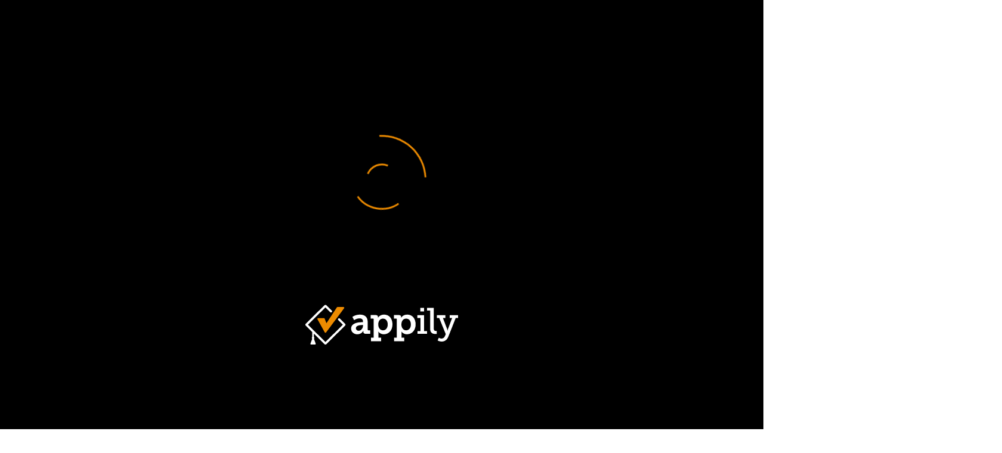

--- FILE ---
content_type: text/css
request_url: https://cdn.youvisit.com/cache/file/a0e6a03e.css?v=25.9.3
body_size: 114
content:
/*/Assets/css/WalkingTour/base.css*/
html {
  position: fixed;
  height: 100%;
  width: 100%;
  overflow: hidden; }

body {
  margin: 0;
  height: 100%;
  width: 100%; }

#application {
  position: absolute;
  top: 0;
  right: 0;
  bottom: 0;
  left: 0;
  background: black;
  font-family: Circular Std Book, Helvetica, Arial, sans-serif;
  -webkit-font-smoothing: antialiased; }
#application #loading-logo {
  position: absolute;
  top: 50%;
  left: 50%;
  transform: translate(-50%, -50%);
  width: 20vw; }

/*# sourceMappingURL=base.css.map */




--- FILE ---
content_type: image/svg+xml
request_url: https://www.youvisit.com/aria-viewer/latest/static/media/check_circle.65158fd1.svg
body_size: 790
content:
<?xml version="1.0" encoding="UTF-8"?>
<svg width="24px" height="24px" viewBox="0 0 24 24" version="1.1" xmlns="http://www.w3.org/2000/svg" xmlns:xlink="http://www.w3.org/1999/xlink">
    <!-- Generator: Sketch 50.2 (55047) - http://www.bohemiancoding.com/sketch -->
    <title>Group 3 Copy</title>
    <desc>Created with Sketch.</desc>
    <defs>
        <circle id="path-1" cx="9.5" cy="9.5" r="9.5"></circle>
        <filter x="-12.1%" y="-1.6%" width="124.3%" height="124.3%" filterUnits="objectBoundingBox" id="filter-2">
            <feGaussianBlur stdDeviation="0" in="SourceGraphic"></feGaussianBlur>
        </filter>
        <filter x="-22.7%" y="-12.1%" width="145.3%" height="145.3%" filterUnits="objectBoundingBox" id="filter-3">
            <feMorphology radius="0.308" operator="dilate" in="SourceAlpha" result="shadowSpreadOuter1"></feMorphology>
            <feOffset dx="0" dy="2" in="shadowSpreadOuter1" result="shadowOffsetOuter1"></feOffset>
            <feGaussianBlur stdDeviation="1" in="shadowOffsetOuter1" result="shadowBlurOuter1"></feGaussianBlur>
            <feComposite in="shadowBlurOuter1" in2="SourceAlpha" operator="out" result="shadowBlurOuter1"></feComposite>
            <feColorMatrix values="0 0 0 0 0   0 0 0 0 0   0 0 0 0 0  0 0 0 0.5 0" type="matrix" in="shadowBlurOuter1"></feColorMatrix>
        </filter>
        <filter x="-27.7%" y="-37.4%" width="155.3%" height="174.7%" filterUnits="objectBoundingBox" id="filter-4">
            <feGaussianBlur stdDeviation="1" in="SourceGraphic"></feGaussianBlur>
        </filter>
    </defs>
    <g id="Page-2" stroke="none" stroke-width="1" fill="none" fill-rule="evenodd">
        <g id="Group-3-Copy" transform="translate(3.000000, 1.000000)">
            <g id="Oval-4-Copy-96" filter="url(#filter-2)">
                <use fill="black" fill-opacity="1" filter="url(#filter-3)" xlink:href="#path-1"></use>
                <use stroke="#FFFFFF" stroke-width="0.616" fill="#000000" fill-rule="evenodd" xlink:href="#path-1"></use>
            </g>
            <path d="M7.92102118,11.860361 L13.7813822,6 L14.8420424,7.06066017 L8.98168135,12.9210212 L9.03033009,12.9696699 L7.96966991,14.0303301 L4,10.0606602 L5.06066017,9 L7.92102118,11.860361 Z" id="Combined-Shape" fill="#FFFFFF"></path>
            <path d="M7.92102118,11.860361 L13.7813822,6 L14.8420424,7.06066017 L8.98168135,12.9210212 L9.03033009,12.9696699 L7.96966991,14.0303301 L4,10.0606602 L5.06066017,9 L7.92102118,11.860361 Z" id="Combined-Shape" fill="#FFFFFF" filter="url(#filter-4)"></path>
        </g>
    </g>
</svg>

--- FILE ---
content_type: image/svg+xml
request_url: https://www.youvisit.com/aria-viewer/latest/static/media/play_i.b32c8c6c.svg
body_size: 860
content:
<?xml version="1.0" encoding="UTF-8"?>
<svg width="24px" height="19px" viewBox="0 0 24 19" version="1.1" xmlns="http://www.w3.org/2000/svg" xmlns:xlink="http://www.w3.org/1999/xlink">
    <title>play_i</title>
    <g id="Use-cases" stroke="none" stroke-width="1" fill="none" fill-rule="evenodd">
        <g id="IWC-Embed-Exp---UI-Components" transform="translate(-1102.000000, -2145.000000)" fill="#FFFFFF" fill-rule="nonzero">
            <g id="video" transform="translate(1102.000000, 2145.000000)">
                <path d="M10.4120288,12.0624208 L14.893008,9.53912182 C15.1336239,9.40362783 15.218842,9.09873056 15.083348,8.85811471 C15.038494,8.77846121 14.9726615,8.71262867 14.893008,8.66777473 L10.4120288,6.14447572 C10.1714129,6.00898173 9.86651563,6.09419984 9.73102164,6.3348157 C9.6888501,6.40970567 9.66669519,6.49420192 9.66669519,6.58014927 L9.66669519,11.6267473 C9.66669519,11.9028897 9.89055281,12.1267473 10.1666952,12.1267473 C10.2526425,12.1267473 10.3371388,12.1045924 10.4120288,12.0624208 Z" id="Shape"></path>
                <path d="M12.0000208,0 C9.47589974,0 5.75718108,0.388391336 0.84386483,1.16517401 C0.357900706,1.24200173 2.08089992e-05,1.66090649 2.08089992e-05,2.15290611 L2.08089992e-05,16.0543632 C4.98554203e-06,16.5462109 0.357664827,16.9650358 0.843446332,17.0420454 C5.74208527,17.8186128 9.46094343,18.2068966 12.0000208,18.2068966 C14.5390995,18.2068966 18.2579419,17.8186154 23.1565481,17.0420531 C23.6423506,16.9650855 24.0000208,16.5462485 24.0000208,16.0543866 L24.0000208,3.00928893 C24.0000389,2.02164981 23.2791163,1.18188145 22.3028653,1.03233228 C17.8101825,0.344110759 14.375901,0 12.0000208,0 Z M22.0000285,15.3182424 C18.6714952,15.9409182 15.3149619,16.2561576 12.0000285,16.2561576 C8.68509519,16.2561576 5.32856186,15.9409182 2.00002852,15.3182424 L2.00002852,2.88865419 C5.32856186,2.26597833 8.68482852,1.95073892 11.9997619,1.95073892 L12.0000285,1.95073892 L12.0000285,1.95073892 C15.3149619,1.95073892 18.6714952,2.26597833 22.0000285,2.88865419 L22.0000285,15.3182424 Z" id="Shape"></path>
            </g>
        </g>
    </g>
</svg>

--- FILE ---
content_type: image/svg+xml
request_url: https://www.youvisit.com/aria-viewer/latest/static/media/close-button.c2729263.svg
body_size: 660
content:
<svg alt="close" xmlns="http://www.w3.org/2000/svg" xmlns:xlink="http://www.w3.org/1999/xlink" preserveAspectRatio="xMidYMid" width="11.34" height="11.219" viewBox="0 0 11.34 11.219">
  <defs>
    <style>
      .icon_close_button {
        fill: white;
        fill-rule: evenodd;
      }
    </style>
  </defs>
  <path d="M11.171,0.843 L6.258,5.757 L10.866,10.352 C11.059,10.544 11.059,10.856 10.866,11.049 C10.673,11.242 10.360,11.242 10.167,11.049 L5.560,6.455 L1.029,10.985 C0.834,11.181 0.517,11.181 0.322,10.985 C0.127,10.790 0.127,10.473 0.322,10.278 L4.851,5.749 L0.138,1.049 C-0.055,0.856 -0.055,0.544 0.138,0.352 C0.331,0.159 0.644,0.159 0.838,0.352 L5.550,5.051 L10.464,0.136 C10.659,-0.059 10.976,-0.059 11.171,0.136 C11.367,0.331 11.367,0.648 11.171,0.843 Z" class="icon_close_button"/>
</svg>


--- FILE ---
content_type: application/javascript
request_url: https://cdn.cookielaw.org/consent/4324426d-de12-4872-8105-5abd4ea95772/OtAutoBlock.js
body_size: 1373
content:
!function(){function h(b){var e=[];if(p.some(function(a){if(a.Tag===b)return e=a.CategoryId,!0;var c,d,f,q=(c=a.Tag,d=-1!==c.indexOf("http:")?c.replace("http:",""):c.replace("https:",""),-1!==(f=d.indexOf("?"))?d.replace(d.substring(f),""):d);return!b||-1===b.indexOf(q)&&-1===a.Tag.indexOf(b)?void 0:(e=a.CategoryId,!0)}),!e.length&&r){var a=function(a){var c=document.createElement("a");c.href=a;a=c.hostname.split(".");return-1!==a.indexOf("www")||2<a.length?a.slice(1).join("."):c.hostname}(b);t.some(function(b){return b===
a})&&(e=["C0004"])}return e}function g(b){return b&&window.OptanonActiveGroups&&b.every(function(b){return-1!==window.OptanonActiveGroups.indexOf(b)})}function k(b){return-1!==(b.getAttribute("class")||"").indexOf("optanon-category")}function l(b){return u&&b.hasAttribute("data-ot-ignore")}var p=JSON.parse('[{"Host":"js.driftt.com","Tag":"https://js.driftt.com/include/1591273200000/8df477mikhtc.js","CategoryId":["C0004"]},{"Host":"youvisit.com","Tag":"https://www.googletagmanager.com/gtm.js","CategoryId":["C0002","C0004"]},{"Host":"youvisit.com","Tag":"https://connect.facebook.net/signals/config/1600456656906870","CategoryId":["C0004"]},{"Host":"youvisit.com","Tag":"https://munchkin.marketo.net/munchkin.js","CategoryId":["C0002"]},{"Host":"youvisit.com","Tag":"https://script.hotjar.com/modules.86894929204a09eb4a2e.js","CategoryId":["C0002"]},{"Host":"youvisit.com","Tag":"https://www.google-analytics.com/analytics.js","CategoryId":["C0002","C0004"]},{"Host":"com","Tag":"https://js.driftt.com/include/1591272900000/8df477mikhtc.js","CategoryId":["C0002"]},{"Host":"twitter.com","Tag":"https://analytics.twitter.com/i/adsct","CategoryId":["C0004"]},{"Host":"bing.com","Tag":"https://bat.bing.com/action/0","CategoryId":["C0004"]},{"Host":"script.hotjar.com","Tag":"https://script.hotjar.com/modules.86894929204a09eb4a2e.js","CategoryId":["C0004"]},{"Host":"bing.com","Tag":"https://bat.bing.com/bat.js","CategoryId":["C0004"]},{"Host":"js.driftt.com","Tag":"https://js.driftt.com/include/1591272900000/8df477mikhtc.js","CategoryId":["C0004"]},{"Host":"app-sj25.marketo.com","Tag":"https://app-sj25.marketo.com/index.php/form/getForm","CategoryId":["C0002"]},{"Host":"js.driftt.com","Tag":"https://js.driftt.com/include/1591273500000/8df477mikhtc.js","CategoryId":["C0004"]},{"Host":"facebook.com","Tag":"https://www.facebook.com/tr/","CategoryId":["C0004"]},{"Host":"app-ab29.marketo.com","Tag":"https://app-ab29.marketo.com/index.php/form/getForm","CategoryId":["C0002"]},{"Host":"ads.linkedin.com","Tag":"https://px.ads.linkedin.com/collect","CategoryId":["C0004"]},{"Host":"youvisit.com","Tag":"https://cdn.bizible.com/scripts/bizible.js","CategoryId":["C0002","C0004"]},{"Host":"youvisit.com","Tag":"https://bat.bing.com/bat.js","CategoryId":["C0004"]},{"Host":"acct.bizible.com","Tag":"https://cdn.bizible.com/BizibleAcct.js","CategoryId":["C0002"]},{"Host":"nr-data.net","Tag":"https://bam.nr-data.net/1/2177bc5f79","CategoryId":["C0002"]},{"Host":"com","Tag":"https://connect.facebook.net/signals/config/1600456656906870","CategoryId":["C0004"]},{"Host":"www.facebook.com","Tag":"https://www.facebook.com/tr/","CategoryId":["C0004"]},{"Host":"youvisit.com","Tag":"https://www.youvisit.com/login/static/js/main.d58d310c.js","CategoryId":["C0002"]},{"Host":"com","Tag":"https://js.driftt.com/include/1591273200000/8df477mikhtc.js","CategoryId":["C0002"]},{"Host":"connect.facebook.net","Tag":"https://connect.facebook.net/en_US/all.js","CategoryId":["C0003"]},{"Host":"bizible.com","Tag":"https://cdn.bizible.com/m/ipv","CategoryId":["C0002"]},{"Host":"youvisit.com","Tag":"https://cdn.bizible.com/BizibleAcct.js","CategoryId":["C0002"]},{"Host":"linkedin.com","Tag":"https://www.linkedin.com/px/li_sync","CategoryId":["C0004"]},{"Host":"app-sj25.marketo.com","Tag":"https://app-sj25.marketo.com/js/forms2/js/forms2.min.js","CategoryId":["C0002"]},{"Host":"doubleclick.net","Tag":"https://googleads.g.doubleclick.net/pagead/viewthroughconversion/776697744/","CategoryId":["C0004"]},{"Host":"app-ab29.marketo.com","Tag":"https://app-ab29.marketo.com/js/forms2/js/forms2.min.js","CategoryId":["C0002"]},{"Host":"www.linkedin.com","Tag":"https://www.linkedin.com/px/li_sync","CategoryId":["C0004"]},{"Host":"linkedin.com","Tag":"https://px.ads.linkedin.com/collect","CategoryId":["C0004"]},{"Host":"com","Tag":"https://js.driftt.com/include/1591273500000/8df477mikhtc.js","CategoryId":["C0002"]}]'),
r=JSON.parse("true"),u=JSON.parse("false"),t="addthis.com addtoany.com adsrvr.org amazon-adsystem.com bing.com bounceexchange.com bouncex.net criteo.com criteo.net dailymotion.com doubleclick.net everesttech.net facebook.com facebook.net googleadservices.com googlesyndication.com krxd.net liadm.com linkedin.com outbrain.com rubiconproject.com sharethis.com taboola.com twitter.com vimeo.com yahoo.com youtube.com".split(" "),m=["embed","iframe","img","script"];(new MutationObserver(function(b){Array.prototype.forEach.call(b,
function(b){Array.prototype.forEach.call(b.addedNodes,function(a){var b,c;if(1===a.nodeType&&-1!==m.indexOf(a.tagName.toLowerCase())&&!k(a)&&!l(a))if("script"===a.tagName.toLowerCase()){if((c=h(b=a.src||"")).length){var d=c.join("-"),e=a.getAttribute("class")?a.getAttribute("class"):"";a.setAttribute("class","optanon-category-"+d+" "+e);g(c)||(a.type="text/plain");var f=function(b){"text/plain"===a.getAttribute("type")&&b.preventDefault();a.removeEventListener("beforescriptexecute",f)};a.addEventListener("beforescriptexecute",
f)}}else(c=h(b=a.src||"")).length&&(d=c.join("-"),e=a.getAttribute("class")?a.getAttribute("class"):"",a.setAttribute("class","optanon-category-"+d+" "+e),g(c)||(a.removeAttribute("src"),a.setAttribute("data-src",b)))});var a=b.target;if(b.attributeName&&(!k(a)||!l(a)))if("script"===a.nodeName.toLowerCase()){if((e=h(d=a.src||"")).length){b=e.join("-");var f=a.getAttribute("class")?a.getAttribute("class"):"";a.setAttribute("class","optanon-category-"+b+" "+f+" ");g(e)||(a.type="text/plain");var c=
function(b){"text/plain"===a.getAttribute("type")&&b.preventDefault();a.removeEventListener("beforescriptexecute",c)};a.addEventListener("beforescriptexecute",c)}}else if(-1!==m.indexOf(b.target.nodeName.toLowerCase())){var d,e;(e=h(d=a.src||"")).length&&(b=e.join("-"),f=a.getAttribute("class")?a.getAttribute("class"):"",a.setAttribute("class","optanon-category-"+b+" "+f),g(e)||(a.removeAttribute("src"),a.setAttribute("data-src",d)))}})})).observe(document.documentElement,{childList:!0,subtree:!0,
attributes:!0,attributeFilter:["src"]});var n=document.createElement;document.createElement=function(){for(var b=[],e=0;e<arguments.length;e++)b[e]=arguments[e];if("script"!==b[0].toLowerCase()&&-1===m.indexOf(b[0].toLowerCase()))return n.bind(document).apply(void 0,b);var a=n.bind(document).apply(void 0,b),f=a.setAttribute.bind(a);return Object.defineProperties(a,{src:{get:function(){return a.getAttribute("src")||""},set:function(c){var d="";"string"==typeof c?d=c:c instanceof Object&&(d=c.toString());
d=h(d);return!d.length||"script"!==b[0].toLowerCase()||k(a)||g(d)||l(a)?!d.length||-1===m.indexOf(b[0].toLowerCase())||k(a)||g(d)||l(a)?f("src",c):(a.removeAttribute("src"),f("data-src",c)):(f("type","text/plain"),f("src",c)),!0}},type:{set:function(b){var c=h(a.src||"");b=!c.length||k(a)||g(c)||l(a)?b:"text/plain";return f("type",b),!0}}}),a.setAttribute=function(b,d,e){"type"!==b&&"src"!==b||e?f(b,d):a[b]=d},a}}();

--- FILE ---
content_type: application/javascript
request_url: https://www.youvisit.com/aria-viewer/latest/static/js/16-25.9.3.js
body_size: 2066
content:
/*!
 * ____    ____  ______    __    __  ____    ____  __       _______. __  .___________.
 * \   \  /   / /  __  \  |  |  |  | \   \  /   / |  |     /       ||  | |           |
 *  \   \/   / |  |  |  | |  |  |  |  \   \/   /  |  |    |   (----`|  | `---|  |----`
 *   \_    _/  |  |  |  | |  |  |  |   \      /   |  |     \   \    |  |     |  |     
 *     |  |    |  `--'  | |  `--'  |    \    /    |  | .----)   |   |  |     |  |     
 *     |__|     \______/   \______/      \__/     |__| |_______/    |__|     |__|     
 *                                                                                    
 * package: aria-viewer
 * version: 25.9.3
 * 
 */
(window["webpackJsonp"]=window["webpackJsonp"]||[]).push([[16],{2014:function(t,e,r){"use strict";r.r(e);var o=r(1);var n=r.n(o);var i=r(18);var a=r(34);var u=r(38);var c=r(69);var l=r(473);var s=r(32);var f=r.n(s);function p(t){"@babel/helpers - typeof";if(typeof Symbol==="function"&&typeof Symbol.iterator==="symbol"){p=function t(e){return typeof e}}else{p=function t(e){return e&&typeof Symbol==="function"&&e.constructor===Symbol&&e!==Symbol.prototype?"symbol":typeof e}}return p(t)}function d(t,e){var r=Object.keys(t);if(Object.getOwnPropertySymbols){var o=Object.getOwnPropertySymbols(t);if(e){o=o.filter(function(e){return Object.getOwnPropertyDescriptor(t,e).enumerable})}r.push.apply(r,o)}return r}function y(t){for(var e=1;e<arguments.length;e++){var r=arguments[e]!=null?arguments[e]:{};if(e%2){d(Object(r),true).forEach(function(e){S(t,e,r[e])})}else if(Object.getOwnPropertyDescriptors){Object.defineProperties(t,Object.getOwnPropertyDescriptors(r))}else{d(Object(r)).forEach(function(e){Object.defineProperty(t,e,Object.getOwnPropertyDescriptor(r,e))})}}return t}function b(t,e){if(!(t instanceof e)){throw new TypeError("Cannot call a class as a function")}}function v(t,e){for(var r=0;r<e.length;r++){var o=e[r];o.enumerable=o.enumerable||false;o.configurable=true;if("value"in o)o.writable=true;Object.defineProperty(t,o.key,o)}}function m(t,e,r){if(e)v(t.prototype,e);if(r)v(t,r);return t}function O(t,e){if(typeof e!=="function"&&e!==null){throw new TypeError("Super expression must either be null or a function")}t.prototype=Object.create(e&&e.prototype,{constructor:{value:t,writable:true,configurable:true}});if(e)h(t,e)}function h(t,e){h=Object.setPrototypeOf||function t(e,r){e.__proto__=r;return e};return h(t,e)}function g(t){var e=_();return function r(){var o=j(t),n;if(e){var i=j(this).constructor;n=Reflect.construct(o,arguments,i)}else{n=o.apply(this,arguments)}return w(this,n)}}function w(t,e){if(e&&(p(e)==="object"||typeof e==="function")){return e}return P(t)}function P(t){if(t===void 0){throw new ReferenceError("this hasn't been initialised - super() hasn't been called")}return t}function _(){if(typeof Reflect==="undefined"||!Reflect.construct)return false;if(Reflect.construct.sham)return false;if(typeof Proxy==="function")return true;try{Boolean.prototype.valueOf.call(Reflect.construct(Boolean,[],function(){}));return true}catch(t){return false}}function j(t){j=Object.setPrototypeOf?Object.getPrototypeOf:function t(e){return e.__proto__||Object.getPrototypeOf(e)};return j(t)}function S(t,e,r){if(e in t){Object.defineProperty(t,e,{value:r,enumerable:true,configurable:true,writable:true})}else{t[e]=r}return t}var T=function(t){O(r,t);var e=g(r);function r(t){var o;b(this,r);o=e.call(this,t);S(P(o),"init",function(t){if(o.currentProps&&o.currentProps.getTourID)o.previousTourId=o.currentProps.getTourID.tourid;o.currentProps=t;if("autoplay"in t.location.query){t.isAutoPlayEnabled(true)}var e=t.getLocId;var r=t.getTourID;var n=t.match.params.inst_id.toLowerCase();var i=t.match.params.loc_id?t.match.params.loc_id.toLowerCase():false;var a=parseInt(t.location.query.fromVR);var u=t.location.query.stopid;var l=t.location.query.loadSingleStopOnly;var s=t.location.query[c["g"]];o.setLocation(n,i)(t.analytics);if(e&&r){o.setState({loaded:true});var f=t.match.params.loc_id?t.match.params.loc_id.toLowerCase():e.loc_id;var p=r.tourid;var d=e.owner_id;o.initializeTour({inst_id:d,loc_id:f,tourid:p,stopid:u,loadSingleStopOnly:l,fromVR:a,videoStartTime:s,params:t.match.params})}});S(P(o),"findLocation",function(t){return o.currentProps.locationsList.find(function(e){return e.loc_id==t||e.unique_id==t})});S(P(o),"setLocation",function(t,e){return function(r){if(!o.locationIsSet){o.locationIsSet=true;o.props.setLocations(t,e)(r)}}});S(P(o),"initializeTour",function(t){var e=t.inst_id,r=t.loc_id,n=t.tourid,i=t.stopid,a=t.fromVR,u=t.loadSingleStopOnly,c=t.videoStartTime,s=t.params;var f=o.currentProps.location.query,p=f.loc,d=f.language,b=f.media;var v=o.findLocation(r),m=v.loc_id;var O={inst_id:e,loc_id:m,tourid:n,loc_query:p,language:d,stopid:i,fromVR:a,loadSingleStopOnly:u,videoStartTime:c,media_query:b};if(!Object(l["a"])(O,o.lastTourData)){o.lastTourData=O;o.props.resetTourData();o.props.initTour(y(y({},O),{},{params:s}))}});o.locationIsSet=false;o.currentProps=null;o.lastTourData=null;o.state={loaded:false};return o}m(r,[{key:"componentWillMount",value:function t(){this.init(this.props)}},{key:"componentWillReceiveProps",value:function t(e){this.init(e)}},{key:"render",value:function t(){var e=this.props.isExperienceOffline;var r=this.state.loaded;return n.a.createElement("div",{"data-test":"AriaViewerRouteHandler"},r||e?this.props.children:null)}}]);return r}(o["PureComponent"]);var D=function t(e){return{isExperienceOffline:e.getIn(["tour","isExperienceOffline"])}};e["default"]=f()(Object(i["b"])(D),Object(i["b"])(Object(a["a"])(["getLocId","getTourID","locationsList"]),{setLocations:u["y"],initTour:u["g"],isAutoPlayEnabled:u["i"],resetTourData:u["p"]}))(T)}}]);
//# sourceMappingURL=16-25.9.3.js.map

--- FILE ---
content_type: application/javascript
request_url: https://www.youvisit.com/aria-viewer/latest/static/js/5-25.9.3.js
body_size: 194520
content:
/*!
 * ____    ____  ______    __    __  ____    ____  __       _______. __  .___________.
 * \   \  /   / /  __  \  |  |  |  | \   \  /   / |  |     /       ||  | |           |
 *  \   \/   / |  |  |  | |  |  |  |  \   \/   /  |  |    |   (----`|  | `---|  |----`
 *   \_    _/  |  |  |  | |  |  |  |   \      /   |  |     \   \    |  |     |  |     
 *     |  |    |  `--'  | |  `--'  |    \    /    |  | .----)   |   |  |     |  |     
 *     |__|     \______/   \______/      \__/     |__| |_______/    |__|     |__|     
 *                                                                                    
 * package: aria-viewer
 * version: 25.9.3
 * 
 */
(window["webpackJsonp"]=window["webpackJsonp"]||[]).push([[5],{1700:function(e,t,n){"use strict";n.d(t,"a",function(){return r});var r=function e(t){var n=t.type,r=t.id,o=t.state,i=t.toJS,a=i===void 0?false:i;var s=o.getIn(["interactiveElements",n,"byId",String(r)]);if(!s){throw new Error("Cannot find element id: ".concat(r,", type: ").concat(n))}return a?s.toJS():s}},1703:function(e,t,n){"use strict";n.d(t,"a",function(){return r});n.d(t,"d",function(){return i});n.d(t,"b",function(){return s});n.d(t,"c",function(){return l});var r={MAIN_UI:"mainUI",MAIN_NAV:"mainNav",SIDE_NAV:"sideNav",VR_INSTRUCTIONS:"vrInstructions",SUPPLEMENTAL_MEDIA_DESKTOP:"supplementalMediaDesktop",NEXT_BUTTON:"nextButton",REGISTRATION:"registration",MAP:"map",GUIDE:"avatar",TOUR_BUTTONS:"tourButtons",INTERACTIVE_ELEMENTS_LIST:"iEListContainer",LOCATION_TITLE:"locationTitle",STOP_TITLE:"stopTitle",OVERFLOW_BUTTON:"overflowButton",TRIGGER_HOVER:"triggerHover",DESKTOP_AUDIO_BUTTON:"desktopAudioButton",DESKTOP_ACCESS_BUTTON:"desktopAccessButton",INFO_MENU_TOUR_BUTTON:"infoMenuTourButton",OVERFLOW_MENU_TOUR_BUTTON:"overflowMenuTourButton",IE_HOVER_EXPAND_HOTSPOT:"hoverExpandHotspot",IE_HOVER_EXPAND_TRIGGER:"hoverExpandTrigger",SCHEDULE_APPLY_BUTTONS:"scheduleApplyButtons",FULL_SCREEN_REG:"fullScreenReg"};var o=[{key:r.LOCATION_TITLE,bit:Math.pow(2,0)},{key:r.STOP_TITLE,bit:Math.pow(2,1)},{key:r.NEXT_BUTTON,bit:Math.pow(2,2)},{key:r.INTERACTIVE_ELEMENTS_LIST,bit:Math.pow(2,3)},{key:r.MAIN_UI,bit:Math.pow(2,4)},{key:r.MAIN_NAV,bit:Math.pow(2,5)},{key:r.SIDE_NAV,bit:Math.pow(2,6)},{key:r.VR_INSTRUCTIONS,bit:Math.pow(2,7)},{key:r.SUPPLEMENTAL_MEDIA_DESKTOP,bit:Math.pow(2,8)},{key:r.REGISTRATION,bit:Math.pow(2,9)},{key:r.GUIDE,bit:Math.pow(2,10)},{key:r.TOUR_BUTTONS,bit:Math.pow(2,11)},{key:r.MAP,bit:Math.pow(2,12)}];var i=function e(t){var n={};o.map(function(e){n[e.key]=(t&e.bit)>0});return n};var a={};o.map(function(e){a[e.key]=e.bit});var s=function e(t){var n=0;o.map(function(e){var r=e.key;var o=parseInt(e.bit);if(t[r]){n+=o}});return n};var l=function e(t,n){var o=n.viewportWidth,i=n.viewportHeight;switch(t){case r.STOP_TITLE:return o>1e4;case r.LOCATION_TITLE:return o>254;case r.OVERFLOW_BUTTON:return o>254;case r.TRIGGER_HOVER:return o>729;case r.HOTSPOT_PREVIEW:return o>0;case r.NEXT_BUTTON:return o>1e4;case r.TOUR_BUTTONS:return o>0;case r.DESKTOP_AUDIO_BUTTON:return o>254;case r.DESKTOP_ACCESS_BUTTON:return o>254;case r.INFO_MENU_TOUR_BUTTON:return o>445;case r.OVERFLOW_MENU_TOUR_BUTTON:return o<730;case r.SCHEDULE_APPLY_BUTTONS:return o>729;case r.SUPPLEMENTAL_MEDIA_DESKTOP:return o>729;case r.FULL_SCREEN_REG:return i<=660||o<=886;default:return true}}},1706:function(e,t,n){"use strict";n.d(t,"a",function(){return c});var r=n(1);var o=n.n(r);var i=n(6);var a=n(1875);var s=n.n(a);var l=function e(t){var n=t.className,r=t.children;return o.a.createElement(s.a,{"data-test":"Icon",className:n},r)};var c=l},1709:function(e,t,n){"use strict";var r=n(1);var o=n.n(r);var i=n(6);var a=n.n(i);var s=n(18);var l=n(63);var c=n(11);var u=n(27);var p=n(16);var f=n(96);var d=n(37);var h=n(33);var m=n(34);var v=n(116);var y=n(473);var b=n(1729);var g=n(260);var x=n(78);function w(e){"@babel/helpers - typeof";if(typeof Symbol==="function"&&typeof Symbol.iterator==="symbol"){w=function e(t){return typeof t}}else{w=function e(t){return t&&typeof Symbol==="function"&&t.constructor===Symbol&&t!==Symbol.prototype?"symbol":typeof t}}return w(e)}function O(e,t){if(!(e instanceof t)){throw new TypeError("Cannot call a class as a function")}}function E(e,t){for(var n=0;n<t.length;n++){var r=t[n];r.enumerable=r.enumerable||false;r.configurable=true;if("value"in r)r.writable=true;Object.defineProperty(e,r.key,r)}}function S(e,t,n){if(t)E(e.prototype,t);if(n)E(e,n);return e}function _(e,t){if(typeof t!=="function"&&t!==null){throw new TypeError("Super expression must either be null or a function")}e.prototype=Object.create(t&&t.prototype,{constructor:{value:e,writable:true,configurable:true}});if(t)k(e,t)}function k(e,t){k=Object.setPrototypeOf||function e(t,n){t.__proto__=n;return t};return k(e,t)}function C(e){var t=M();return function n(){var r=T(e),o;if(t){var i=T(this).constructor;o=Reflect.construct(r,arguments,i)}else{o=r.apply(this,arguments)}return P(this,o)}}function P(e,t){if(t&&(w(t)==="object"||typeof t==="function")){return t}return j(e)}function j(e){if(e===void 0){throw new ReferenceError("this hasn't been initialised - super() hasn't been called")}return e}function M(){if(typeof Reflect==="undefined"||!Reflect.construct)return false;if(Reflect.construct.sham)return false;if(typeof Proxy==="function")return true;try{Boolean.prototype.valueOf.call(Reflect.construct(Boolean,[],function(){}));return true}catch(e){return false}}function T(e){T=Object.setPrototypeOf?Object.getPrototypeOf:function e(t){return t.__proto__||Object.getPrototypeOf(t)};return T(e)}var I=function(e){_(n,e);var t=C(n);function n(){O(this,n);return t.apply(this,arguments)}S(n,[{key:"render",value:function e(){var t=this.props,n=t.style,r=t.offsetX,i=t.offsetY,a=t.onClick,s=t.children,l=t.className;return o.a.createElement(g["a"],{"data-test":"DesktopShareButton",tabIndex:x["o"],id:"share_desktop",className:l||"",offsetX:r,offsetY:i,onClick:a,icon:"socialShare",style:n,alt:"share",puresvg:true},s)}}]);return n}(r["PureComponent"]);var R=I;var A=n(2);var D=n(487);function B(e){"@babel/helpers - typeof";if(typeof Symbol==="function"&&typeof Symbol.iterator==="symbol"){B=function e(t){return typeof t}}else{B=function e(t){return t&&typeof Symbol==="function"&&t.constructor===Symbol&&t!==Symbol.prototype?"symbol":typeof t}}return B(e)}function L(){L=Object.assign||function(e){for(var t=1;t<arguments.length;t++){var n=arguments[t];for(var r in n){if(Object.prototype.hasOwnProperty.call(n,r)){e[r]=n[r]}}}return e};return L.apply(this,arguments)}function N(e,t){if(!(e instanceof t)){throw new TypeError("Cannot call a class as a function")}}function F(e,t){for(var n=0;n<t.length;n++){var r=t[n];r.enumerable=r.enumerable||false;r.configurable=true;if("value"in r)r.writable=true;Object.defineProperty(e,r.key,r)}}function V(e,t,n){if(t)F(e.prototype,t);if(n)F(e,n);return e}function z(e,t){if(typeof t!=="function"&&t!==null){throw new TypeError("Super expression must either be null or a function")}e.prototype=Object.create(t&&t.prototype,{constructor:{value:e,writable:true,configurable:true}});if(t)U(e,t)}function U(e,t){U=Object.setPrototypeOf||function e(t,n){t.__proto__=n;return t};return U(e,t)}function H(e){var t=Y();return function n(){var r=X(e),o;if(t){var i=X(this).constructor;o=Reflect.construct(r,arguments,i)}else{o=r.apply(this,arguments)}return W(this,o)}}function W(e,t){if(t&&(B(t)==="object"||typeof t==="function")){return t}return G(e)}function G(e){if(e===void 0){throw new ReferenceError("this hasn't been initialised - super() hasn't been called")}return e}function Y(){if(typeof Reflect==="undefined"||!Reflect.construct)return false;if(Reflect.construct.sham)return false;if(typeof Proxy==="function")return true;try{Boolean.prototype.valueOf.call(Reflect.construct(Boolean,[],function(){}));return true}catch(e){return false}}function X(e){X=Object.setPrototypeOf?Object.getPrototypeOf:function e(t){return t.__proto__||Object.getPrototypeOf(t)};return X(e)}function q(e,t){var n=Object.keys(e);if(Object.getOwnPropertySymbols){var r=Object.getOwnPropertySymbols(e);if(t){r=r.filter(function(t){return Object.getOwnPropertyDescriptor(e,t).enumerable})}n.push.apply(n,r)}return n}function $(e){for(var t=1;t<arguments.length;t++){var n=arguments[t]!=null?arguments[t]:{};if(t%2){q(Object(n),true).forEach(function(t){K(e,t,n[t])})}else if(Object.getOwnPropertyDescriptors){Object.defineProperties(e,Object.getOwnPropertyDescriptors(n))}else{q(Object(n)).forEach(function(t){Object.defineProperty(e,t,Object.getOwnPropertyDescriptor(n,t))})}}return e}function K(e,t,n){if(t in e){Object.defineProperty(e,t,{value:n,enumerable:true,configurable:true,writable:true})}else{e[t]=n}return e}var Z=$($({},u["a"].buttons.desktop_rounded_button),{},{width:"100%",height:"2.45em",marginLeft:0,background:"transparent",boxShadow:"none",borderRadius:0,transition:"none",":hover":{transform:"none",background:p["a"].dark_blue}});var Q=$($({},u["a"].buttons.desktop_rounded_button),{},{width:"100% !important",height:"2.45em",marginLeft:0,background:"transparent",boxShadow:"none",borderRadius:0,transition:"none",":hover":{transform:"none",background:p["a"].dark_blue}});var J={container:{position:"absolute",top:"0",right:"0",left:"0",bottom:"0",zIndex:D["a"].CONTEXT_MENU,transform:"translateZ(1px)"},tooltipArrow:{width:0,height:0,borderLeft:"10px solid transparent",borderRight:"10px solid transparent",borderBottom:"10px solid ".concat(p["a"].grey_1),display:"inline"},tooltipContainer:{position:"absolute",width:"100%",top:-10,textAlign:"center"},tooltipInVR:{textAlign:"right",right:"9%"},displayIconContainer:{display:"block",width:"100%",height:"100%"},appVersion:{color:"rgb(173 172 172 / 60%)",fontSize:14,textAlign:"end",paddingBottom:"10px",paddingRight:"15px"}};var ee=function(e){z(n,e);var t=H(n);function n(e){var r;N(this,n);r=t.call(this,e);K(G(r),"handleKeyPress",function(e){if(e.key=="Enter"){r.handleOnClick(e)}});K(G(r),"handleOnClick",function(e){r.setState({event:e.type});r.props.onClick&&r.props.onClick(e,r.props.item)});K(G(r),"handleOnTouchStart",function(e){r.setState({event:e.type});r.props.onTouchStart&&r.props.onTouchStart(e,r.props.item)});K(G(r),"handleOnTouchEnd",function(e){r.setState({event:e.type});r.props.onTouchEnd&&r.props.onTouchEnd(e,r.props.item)});K(G(r),"handleOnMouseOver",function(e){r.setState({event:e.type});r.props.onMouseOver&&r.props.onMouseOver(e,r.props.item)});K(G(r),"handleOnMouseLeave",function(e){r.setState({event:e.type});r.props.onMouseLeave&&r.props.onMouseLeave(e,r.props.item)});K(G(r),"handleOnMouseDown",function(e){r.setState({event:e.type});r.props.onMouseDown&&r.props.onMouseDown(e,r.props.item)});r.state={event:null};return r}V(n,[{key:"render",value:function e(){var t=this.props,n=t.options,r=t.item,i=t.theme,a=t.children,s=t.tabIndex;var l=r.tag||"div";var c=c||this.state.event||window.event;return o.a.createElement(l,L({"data-test":"Tag",tabIndex:s,onClick:this.handleOnClick,onKeyPress:this.handleKeyPress,onTouchStart:this.handleOnTouchStart,onTouchEnd:this.handleOnTouchEnd,onMouseOver:this.handleOnMouseOver,onMouseLeave:this.handleOnMouseLeave,onMouseDown:this.handleOnMouseDown,style:Object.assign({},i.item,n.getItemStyle?n.getItemStyle(c,r):{},Object(y["a"])(n.selected,r)?i.currentItem:{})},r.tagProps,{className:r.className,title:Object(h["s"])(r.className),alt:r.className}),a)}}]);return n}(r["PureComponent"]);var te=Object(v["a"])(ee);var ne=function(e){z(n,e);var t=H(n);function n(){var e;N(this,n);for(var r=arguments.length,i=new Array(r),a=0;a<r;a++){i[a]=arguments[a]}e=t.call.apply(t,[this].concat(i));K(G(e),"handleKeyPress",function(t){if(t.key=="Enter"){e.handleOnClick(t)}});K(G(e),"handleOnClick",function(t){re(t);e.props.hideContextMenu()});K(G(e),"handleOnClickTag",function(t,n){var r=e.props,o=r.onClick,i=r.options,a=r.hideContextMenu,s=r.contextMenuItemClicked;n.className&&s({itemName:n.className});if(o)return o(t);n.action?n.action(n):i.defaultAction&&i.defaultAction(n)});K(G(e),"handleOnTouchMove",function(t){e.props.hideContextMenu()});K(G(e),"handleOnTouchStart",function(t,n){var r=e.props.options;if(r.onTouchStart){r.onTouchStart(n)}});K(G(e),"handleOnTouchEnd",function(t,n){var r=e.props.options;if(r.onTouchEnd){r.onTouchEnd(n)}});K(G(e),"handleOnMouseOver",function(t,n){e.props.options.onMouseOver&&e.props.options.onMouseOver(n)});K(G(e),"handleOnMouseLeave",function(t,n){e.props.options.onMouseLeave&&e.props.options.onMouseLeave(n)});K(G(e),"handleOnMouseDown",function(t,n){e.props.options.onMouseDown&&e.props.options.onMouseDown(n)});K(G(e),"getTitle",function(e,t){if(e==="Language"){return null}else if(e){return o.a.createElement("div",{style:t.title},o.a.createElement("div",{style:t.titleLabel},e))}});K(G(e),"getDisplayIcon",function(e){if(e){if(e.link){return o.a.createElement("a",{className:e.link.className,style:J.displayIconContainer},o.a.createElement(f["a"],{icon:e.name,style:e.style}))}else{return o.a.createElement(f["a"],{icon:e.name,style:e.style})}}});K(G(e),"getDisplayText",function(e,t){if(e){return o.a.createElement("label",{style:t},e)}});K(G(e),"getTooltipArrow",function(){var t=e.props.isVrModuleEnabled;return o.a.createElement("div",{style:Object.assign({},J.tooltipContainer,!t?J.tooltipInVR:{})},o.a.createElement("div",{style:J.tooltipArrow}))});K(G(e),"showTourLanguageContextMenu",function(t){e.props.showTourLanguageContextMenu({x:t.x+35,y:t.y+80})});K(G(e),"showShareContextMenu",function(t){e.props.showShareContextMenu({x:t.x-30,y:t.y+45})});K(G(e),"showContextMenu",function(){var t=e.props,n=t.options,r=t.theme,i=t.contextMenu,a=t.style,s=t.desktop,l=t.isVrModuleEnabled,c=t.language,u=t.viewportWidth,p=t.allowScroll;var f=c?c.getIn(["current","shortname"]):"";var h=u<=A["p"].size_945;var m=i.get("x")>e.context.width/2?-100:0,v=i.get("y")>e.context.height/2?-100:0;if(s){m=l?-50:-82,v=21}var y="translate(".concat(m,"%, ").concat(v,"%)");return o.a.createElement("div",{id:"share_menu",style:Object.assign({},r.container,{zIndex:3e3,left:i.get("x")-5,top:i.get("y"),overflow:"none",height:"auto",transform:y},a)},s?e.getTooltipArrow():null,e.getTitle(n.title,r),o.a.createElement("div",{onTouchMove:oe,style:d["a"].phone()&&r.scroller},n.list.map(function(t,i){switch(t.title){case"Language":return o.a.createElement(b["a"],{onClick:e.showTourLanguageContextMenu,theme:"desktop",style:Q,language:f,contextMenu:true});case"Share":return o.a.createElement(R,{style:Z,onClick:e.showShareContextMenu,offsetY:-185});case"AppVersion":return o.a.createElement("div",{style:J.appVersion},"v".concat(t.display));default:return o.a.createElement(te,{tabIndex:e.props.tabIndex,key:i,onKeyPress:e.handleKeyPress,onClick:e.handleOnClickTag,onTouchStart:e.handleOnTouchStart,onTouchEnd:e.handleOnTouchEnd,onMouseOver:e.handleOnMouseOver,onMouseLeave:e.handleOnMouseLeave,onMouseDown:e.handleOnMouseDown,options:n,item:t,theme:r},e.getDisplayIcon(t.icon),e.getDisplayText(t.display,r.label))}})))});return e}V(n,[{key:"render",value:function e(){return o.a.createElement("div",{"data-test":"ContextMenu",onClick:this.handleOnClick,onTouchMove:this.handleOnTouchMove,style:J.container},this.showContextMenu())}}]);return n}(r["PureComponent"]);K(ne,"contextTypes",{width:a.a.number,height:a.a.number});ne.defaultProps={allowScroll:false,desktop:false};var re=function e(t){t.stopPropagation();t.preventDefault()};var oe=function e(t){t.stopPropagation()};var ie=t["a"]=Object(s["b"])(Object(m["a"])(["contextMenu","isVrModuleEnabled","language","viewportWidth"]),{hideContextMenu:l["j"],contextMenuItemClicked:c["F"],showTourLanguageContextMenu:l["q"],showShareContextMenu:l["p"]},function(e,t,n){return $($($({},e),t),n)},{withRef:true})(ne)},1710:function(e,t,n){e.exports=n.p+"static/media/play_i.b32c8c6c.svg"},1712:function(e,t,n){"use strict";var r=n(1);var o=n.n(r);var i=n(78);var a=n(110);var s=function e(t){var n=t.style,r=t.className,s=t.iconStyle,l=t.puresvg,c=t.onClick;return o.a.createElement(a["b"],{"data-test":"SearchAIButton",tabIndex:i["n"],id:"search_desktop",alt:"search",icon:"search",style:n,svgStyle:s,puresvg:l,onClick:c,className:r})};t["a"]=s},1713:function(e,t,n){e.exports=n.p+"static/media/drop_blur.fa9534c1.png"},1715:function(e,t,n){"use strict";function r(e){"@babel/helpers - typeof";if(typeof Symbol==="function"&&typeof Symbol.iterator==="symbol"){r=function e(t){return typeof t}}else{r=function e(t){return t&&typeof Symbol==="function"&&t.constructor===Symbol&&t!==Symbol.prototype?"symbol":typeof t}}return r(e)}t["a"]=function(e){var t,n;switch(r(e)){case"number":t=e;break;case"string":t=parseInt(e);break;case"object":if(e.hasOwnProperty("time")){t=e.time}if(e.hasOwnProperty("checkCancelCondition")){n=e.checkCancelCondition}break}return new Promise(function(e,r){if(typeof t!=="number"){r(new Error("wait function declared without a time"))}setTimeout(function(){if(typeof n=="undefined"||n&&!n()){e()}else return},t)})}},1717:function(e,t,n){"use strict";var r=n(1);var o=n.n(r);var i=n(18);var a=n(27);var s=n(16);var l=n(34);var c=n(501);var u=n(17);function p(e){"@babel/helpers - typeof";if(typeof Symbol==="function"&&typeof Symbol.iterator==="symbol"){p=function e(t){return typeof t}}else{p=function e(t){return t&&typeof Symbol==="function"&&t.constructor===Symbol&&t!==Symbol.prototype?"symbol":typeof t}}return p(e)}function f(e,t){if(!(e instanceof t)){throw new TypeError("Cannot call a class as a function")}}function d(e,t){for(var n=0;n<t.length;n++){var r=t[n];r.enumerable=r.enumerable||false;r.configurable=true;if("value"in r)r.writable=true;Object.defineProperty(e,r.key,r)}}function h(e,t,n){if(t)d(e.prototype,t);if(n)d(e,n);return e}function m(e,t){if(typeof t!=="function"&&t!==null){throw new TypeError("Super expression must either be null or a function")}e.prototype=Object.create(t&&t.prototype,{constructor:{value:e,writable:true,configurable:true}});if(t)v(e,t)}function v(e,t){v=Object.setPrototypeOf||function e(t,n){t.__proto__=n;return t};return v(e,t)}function y(e){var t=x();return function n(){var r=w(e),o;if(t){var i=w(this).constructor;o=Reflect.construct(r,arguments,i)}else{o=r.apply(this,arguments)}return b(this,o)}}function b(e,t){if(t&&(p(t)==="object"||typeof t==="function")){return t}return g(e)}function g(e){if(e===void 0){throw new ReferenceError("this hasn't been initialised - super() hasn't been called")}return e}function x(){if(typeof Reflect==="undefined"||!Reflect.construct)return false;if(Reflect.construct.sham)return false;if(typeof Proxy==="function")return true;try{Boolean.prototype.valueOf.call(Reflect.construct(Boolean,[],function(){}));return true}catch(e){return false}}function w(e){w=Object.setPrototypeOf?Object.getPrototypeOf:function e(t){return t.__proto__||Object.getPrototypeOf(t)};return w(e)}function O(e,t,n){if(t in e){Object.defineProperty(e,t,{value:n,enumerable:true,configurable:true,writable:true})}else{e[t]=n}return e}var E={position:{position:"absolute",top:0,right:0,bottom:0,left:0},boxShadowToLeft:{display:"block",position:"absolute",background:"linear-gradient(to left, rgba(8, 19, 30, 0), rgba(8, 19, 30, 0.3))",top:0,width:100,bottom:0,left:"100%"},boxShadowToRight:{display:"block",position:"absolute",background:"linear-gradient(to right, rgba(8, 19, 30, 0), rgba(8, 19, 30, 0.3))",top:0,right:"100%",bottom:0,width:100}};var S=function(e){m(n,e);var t=y(n);function n(){f(this,n);return t.apply(this,arguments)}h(n,[{key:"getX",value:function e(){var t=this.props,n=t.location,r=t.drawer,o=t.name,i=t.open;if(n==="left"||n==="right"){var a=r==o||i;if(a){return 0}else if(n==="left"){return-100}else{return 100}}return 0}},{key:"getY",value:function e(){var t=this.props,n=t.location,r=t.drawer,o=t.name,i=t.open;if(n==="top"||n==="bottom"){var a=r==o||i;if(a){return 0}else if(n==="top"){return-100}else{return 100}}return 0}},{key:"getBoxShadow",value:function e(){return this.props.boxShadow&&(this.props.drawer==this.props.name||this.props.open)&&o.a.createElement("div",null,o.a.createElement("div",{style:E.boxShadowToLeft}),o.a.createElement("div",{style:E.boxShadowToRight}))}},{key:"render",value:function e(){var t=this.getX();var n=this.getY();return o.a.createElement("div",{"data-test":"Drawer",style:Object.assign({position:"absolute",left:0,bottom:0,width:this.props.width||"100%",height:this.props.height||"100%",background:"rgb(31 35 46)",transform:"translate3d(".concat(t,"%, ").concat(n,"%, 0)"),transition:"transform ".concat(a["a"].delay.normal),zIndex:2e3},this.props.style)},this.getBoxShadow(),o.a.createElement(c["a"],{timeOut:this.props.UnmountTimeOut,style:E.position,visible:this.props.drawer==this.props.name||this.props.open||this.props.ignoreUnmount},this.props.children))}}]);return n}(r["PureComponent"]);O(S,"defaultProps",{boxShadow:true});t["a"]=Object(i["b"])(Object(l["a"])(["drawer"]))(S)},1718:function(e,t,n){e.exports=n.p+"static/media/close-button-black.6b9a5638.svg"},1721:function(e,t,n){"use strict";n.d(t,"a",function(){return b});var r=n(1);var o=n.n(r);var i=n(1876);var a=n.n(i);function s(e){"@babel/helpers - typeof";if(typeof Symbol==="function"&&typeof Symbol.iterator==="symbol"){s=function e(t){return typeof t}}else{s=function e(t){return t&&typeof Symbol==="function"&&t.constructor===Symbol&&t!==Symbol.prototype?"symbol":typeof t}}return s(e)}function l(e,t){if(!(e instanceof t)){throw new TypeError("Cannot call a class as a function")}}function c(e,t){for(var n=0;n<t.length;n++){var r=t[n];r.enumerable=r.enumerable||false;r.configurable=true;if("value"in r)r.writable=true;Object.defineProperty(e,r.key,r)}}function u(e,t,n){if(t)c(e.prototype,t);if(n)c(e,n);return e}function p(e,t){if(typeof t!=="function"&&t!==null){throw new TypeError("Super expression must either be null or a function")}e.prototype=Object.create(t&&t.prototype,{constructor:{value:e,writable:true,configurable:true}});if(t)f(e,t)}function f(e,t){f=Object.setPrototypeOf||function e(t,n){t.__proto__=n;return t};return f(e,t)}function d(e){var t=v();return function n(){var r=y(e),o;if(t){var i=y(this).constructor;o=Reflect.construct(r,arguments,i)}else{o=r.apply(this,arguments)}return h(this,o)}}function h(e,t){if(t&&(s(t)==="object"||typeof t==="function")){return t}return m(e)}function m(e){if(e===void 0){throw new ReferenceError("this hasn't been initialised - super() hasn't been called")}return e}function v(){if(typeof Reflect==="undefined"||!Reflect.construct)return false;if(Reflect.construct.sham)return false;if(typeof Proxy==="function")return true;try{Boolean.prototype.valueOf.call(Reflect.construct(Boolean,[],function(){}));return true}catch(e){return false}}function y(e){y=Object.setPrototypeOf?Object.getPrototypeOf:function e(t){return t.__proto__||Object.getPrototypeOf(t)};return y(e)}var b=function(e){p(n,e);var t=d(n);function n(){l(this,n);return t.apply(this,arguments)}u(n,[{key:"componentDidMount",value:function e(){var t=this.props.clamp;a()(this.refs.container,{clamp:t})}},{key:"componentDidUpdate",value:function e(t,n){this.componentDidMount()}},{key:"render",value:function e(){return o.a.createElement("div",{"data-test":"Clamp",ref:"container",style:this.props.style},this.props.children)}}]);return n}(r["Component"])},1722:function(e,t,n){e.exports=n.p+"static/media/fill_circle.6b0b0178.svg"},1723:function(e,t,n){e.exports=n.p+"static/media/photo_hotspot.e198cd64.svg"},1724:function(e,t,n){e.exports=n.p+"static/media/video_hotspot.6fc37716.svg"},1725:function(e,t,n){e.exports=n.p+"static/media/360_hotspot.75c70311.svg"},1726:function(e,t,n){e.exports=n.p+"static/media/info.26cafd2a.svg"},1727:function(e,t,n){e.exports=n.p+"static/media/instagram.4bddeabf.svg"},1729:function(e,t,n){"use strict";var r=n(1);var o=n.n(r);var i=n(18);var a=n(63);var s=n(260);var l=n(16);var c=n(116);var u=n(34);var p=n(78);function f(e){"@babel/helpers - typeof";if(typeof Symbol==="function"&&typeof Symbol.iterator==="symbol"){f=function e(t){return typeof t}}else{f=function e(t){return t&&typeof Symbol==="function"&&t.constructor===Symbol&&t!==Symbol.prototype?"symbol":typeof t}}return f(e)}function d(e,t){var n=Object.keys(e);if(Object.getOwnPropertySymbols){var r=Object.getOwnPropertySymbols(e);if(t){r=r.filter(function(t){return Object.getOwnPropertyDescriptor(e,t).enumerable})}n.push.apply(n,r)}return n}function h(e){for(var t=1;t<arguments.length;t++){var n=arguments[t]!=null?arguments[t]:{};if(t%2){d(Object(n),true).forEach(function(t){m(e,t,n[t])})}else if(Object.getOwnPropertyDescriptors){Object.defineProperties(e,Object.getOwnPropertyDescriptors(n))}else{d(Object(n)).forEach(function(t){Object.defineProperty(e,t,Object.getOwnPropertyDescriptor(n,t))})}}return e}function m(e,t,n){if(t in e){Object.defineProperty(e,t,{value:n,enumerable:true,configurable:true,writable:true})}else{e[t]=n}return e}function v(e,t){if(!(e instanceof t)){throw new TypeError("Cannot call a class as a function")}}function y(e,t){for(var n=0;n<t.length;n++){var r=t[n];r.enumerable=r.enumerable||false;r.configurable=true;if("value"in r)r.writable=true;Object.defineProperty(e,r.key,r)}}function b(e,t,n){if(t)y(e.prototype,t);if(n)y(e,n);return e}function g(e,t){if(typeof t!=="function"&&t!==null){throw new TypeError("Super expression must either be null or a function")}e.prototype=Object.create(t&&t.prototype,{constructor:{value:e,writable:true,configurable:true}});if(t)x(e,t)}function x(e,t){x=Object.setPrototypeOf||function e(t,n){t.__proto__=n;return t};return x(e,t)}function w(e){var t=S();return function n(){var r=_(e),o;if(t){var i=_(this).constructor;o=Reflect.construct(r,arguments,i)}else{o=r.apply(this,arguments)}return O(this,o)}}function O(e,t){if(t&&(f(t)==="object"||typeof t==="function")){return t}return E(e)}function E(e){if(e===void 0){throw new ReferenceError("this hasn't been initialised - super() hasn't been called")}return e}function S(){if(typeof Reflect==="undefined"||!Reflect.construct)return false;if(Reflect.construct.sham)return false;if(typeof Proxy==="function")return true;try{Boolean.prototype.valueOf.call(Reflect.construct(Boolean,[],function(){}));return true}catch(e){return false}}function _(e){_=Object.setPrototypeOf?Object.getPrototypeOf:function e(t){return t.__proto__||Object.getPrototypeOf(t)};return _(e)}var k={mobile:{languageContainer:{display:"inline-block"},languageStyle:{margin:"0px 0px 0px -30px",fontSize:16,fontWeight:"bold",lineHeight:1.31,color:l["a"].white}},desktop:{theme:"button_rounded_transparent",container:{filter:"drop-shadow( 0px 4px 2px rgba(0, 0, 0, .8))",background:"transparent",cursor:"pointer",display:"inline-block",height:"2.5rem",marginLeft:0,borderRadius:0,WebkitBackfaceVisibility:"hidden",position:"relative",fontSize:"1em",transition:"0.2s ease-out","*":{fontSize:"15px"},":hover":{background:l["a"].dark_blue},":active":{background:l["a"].white}},languageStyle:{fontSize:15,margin:0,fontWeight:700,color:l["a"].white,textTransform:"uppercase",position:"absolute",left:"50%",top:"50%",transform:"translate(-50%, -50%)",":active":{color:"#08131e"}}}};var C=function(e){g(n,e);var t=w(n);function n(){v(this,n);return t.apply(this,arguments)}b(n,[{key:"render",value:function e(){var t=this.props,n=t.style,r=t.language;return o.a.createElement("p",{"data-test":"Ptag",style:n,"aria-label":"select language"},r)}}]);return n}(r["PureComponent"]);var P=Object(c["a"])(C);var j=function(e){g(n,e);var t=w(n);function n(){v(this,n);return t.apply(this,arguments)}b(n,[{key:"render",value:function e(){var t=this.props,n=t.languages,r=t.onClick,i=t.showTourLanguageContextMenu,a=t.theme,c=a===void 0?"mobile":a,u=t.className,f=t.children,d=t.contextMenu;var m=k[c];if(!n.length||n.length===1)return null;return o.a.createElement(s["a"],{"data-test":"LanguageButton",className:u,tabIndex:p["g"],theme:m.theme,style:h(h({},m.container),{},{width:d?"100%":"40px",borderRadius:d?"0":"50%",marginLeft:d?"0":"0.5em",filter:"drop-shadow( 2px 4px 2px rgba(0, 0, 0, .5))",":hover":{transform:"scale(1.05)",backgroundColor:l["a"].dark_blue}}),icon:"language",puresvg:false,setTarget:true,alt:"language",onClick:r||i},f)}}]);return n}(r["PureComponent"]);t["a"]=Object(i["b"])(Object(u["a"])(["languages"]),{showTourLanguageContextMenu:a["q"]})(j)},1731:function(e,t,n){e.exports=n.p+"static/media/icon_search.a4e4f4b5.svg"},1732:function(e,t,n){e.exports=n.p+"static/media/thumb_video.44dcb7a1.svg"},1733:function(e,t,n){"use strict";var r=n(1);var o=n.n(r);var i=n(55);var a=n.n(i);var s=n(32);var l=n.n(s);var c=n(257);var u=n.n(c);var p={container:{position:"relative",width:function e(t){var n=t.width;return n},height:function e(t){var n=t.height;return n},cursor:"pointer"},hiddenOverflowContainer:{width:function e(t){var n=t.width;return n},height:function e(t){var n=t.height;return n},overflow:"hidden",transform:"none !important"},iframe:{position:"absolute",top:function e(t){var n=t.top;return n},left:function e(t){var n=t.left;return n},height:function e(t){var n=t.iframeHeight;return n},width:function e(t){var n=t.iframeWidth;return n},pointerEvents:"none"},countIconStyle:{background:"#000000",position:"absolute",bottom:"5%",right:"5%",opacity:.6,borderRadius:"16px",padding:"4px",width:"48px",height:"20px",display:"flex",justifyContent:"space-around",alignItems:"center",color:"white",transition:"0.5s ease-in-out",zIndex:101},countValueStyle:{fontStyle:"normal",fontWeight:400,fontSize:"16px",lineHeight:"24px"},imgStyle:{width:"16px",height:"12px"},firstMediaIconStyle:{background:function e(t){var n=t.primaryColor;return n||"#000000"},position:"absolute",top:"-14%",right:"-15%",borderRadius:"16px",padding:"3px 8px 5px",height:"20px",display:"flex",justifyContent:"space-around",alignItems:"center",color:"white",fontWeight:700},countStyle:{position:"absolute",bottom:"5%",right:"5%",fontStyle:"normal",fontWeight:700,fontSize:"16px",lineHeight:"24px",background:"#000000",color:"white",opacity:.6,borderRadius:"16px",padding:"4px",width:"34px",height:"20px",display:"flex",justifyContent:"center",alignItems:"center",transition:"0.5s ease-in-out"}};var f=function e(t){var n=t.className,r=t.classes,i=t.embedId,a=t.onClick,s=t.hover,l=t.count,c=t.img,p=t.onMouseEnter,f=t.onMouseLeave,d=t.firstMedia,h=t.primaryColor;return o.a.createElement("div",{"data-test":"CampusreelThumbnail",className:u()(r.container,n),onClick:a,onMouseEnter:p,onMouseLeave:f},o.a.createElement("div",{className:r.hiddenOverflowContainer},o.a.createElement("iframe",{tabIndex:-1,className:r.iframe,src:"".concat(i),frameBorder:"0",allowFullScreen:"",scrolling:"no"})),l&&(s?o.a.createElement("span",{className:r.countIconStyle},o.a.createElement("span",{className:r.countValueStyle},l),o.a.createElement("span",null,o.a.createElement("img",{src:c,className:r.imgStyle}))):o.a.createElement("span",{className:d?r.firstMediaIconStyle:r.countStyle},"+",l)))};f.defaultProps={width:"100%",height:"100%",top:0,left:0,iframeHeight:"100%",iframeWidth:"100%"};t["a"]=l()(a()(p))(f)},1735:function(e,t,n){"use strict";var r=n(1);var o=n.n(r);var i=n(258);var a=n.n(i);var s=n(55);var l=n.n(s);var c=n(32);var u=n.n(c);var p=function e(t){var n=t.children,i=t.clickOutside;var a=Object(r["useRef"])(null);var s=Object(r["useCallback"])(function(e){if(!a.current){return}if(document.contains(e.target)&&!a.current.contains(e.target))i(e)},[i]);Object(r["useEffect"])(function(){document.addEventListener("click",s);return function(){document.removeEventListener("click",s)}},[s]);return o.a.cloneElement(n,{ref:a})};var f=p;var d=f;var h=n(1755);var m=n(1821);var v=n.n(m);var y=n(1746);var b=n.n(y);var g=n(1822);var x=n.n(g);var w=n(1823);var O=n.n(w);var E=n(1824);var S=n.n(E);var _=n(1882);var k={menuContainer:{display:"inline-block",position:"relative",zIndex:4e3},menuShareButtonContainer:{textAlign:"right"},button:{backgroundColor:"transparent",backgroundRepeat:"no-repeat",border:"none",cursor:"pointer",overflow:"hidden",outline:"none","&:focus":{outline:"none"}},menuShareButton:{fontSize:16,borderRadius:6.4,padding:4,height:32,width:32,boxShadow:"0 2px 3px 0 rgba(0,0,0,0.2)","& path:nth-child(2)":{fill:function e(t){return t.svgColor?t.svgColor:"#6373A4"}},"&:hover":{"& path:nth-child(2)":{fill:function e(t){return!t.svgColor?"#051D39":""}}}},showMenu:{display:"block"},hideMenu:{display:"none"},menu:{position:"absolute",minWidth:"80px",right:"0px",backgroundColor:"#FFFFFF",bottom:"40px",zIndex:4e3,borderRadius:"8px",boxShadow:"0 2px 4px 0 rgba(0,0,0,0.2)"},menuButtonIcons:{padding:8,"&:hover":{"& path":{fill:"#051D39"}}},iconRow:{display:"flex",justifyContent:"flex-start",alignItems:"center",width:"100%",height:40},iconCol:{width:"50%"},twitterXIcon:{transform:"scale(0.75)"}};var C=k;function P(e,t){return R(e)||I(e,t)||M(e,t)||j()}function j(){throw new TypeError("Invalid attempt to destructure non-iterable instance.\nIn order to be iterable, non-array objects must have a [Symbol.iterator]() method.")}function M(e,t){if(!e)return;if(typeof e==="string")return T(e,t);var n=Object.prototype.toString.call(e).slice(8,-1);if(n==="Object"&&e.constructor)n=e.constructor.name;if(n==="Map"||n==="Set")return Array.from(e);if(n==="Arguments"||/^(?:Ui|I)nt(?:8|16|32)(?:Clamped)?Array$/.test(n))return T(e,t)}function T(e,t){if(t==null||t>e.length)t=e.length;for(var n=0,r=new Array(t);n<t;n++){r[n]=e[n]}return r}function I(e,t){var n=e==null?null:typeof Symbol!=="undefined"&&e[Symbol.iterator]||e["@@iterator"];if(n==null)return;var r=[];var o=true;var i=false;var a,s;try{for(n=n.call(e);!(o=(a=n.next()).done);o=true){r.push(a.value);if(t&&r.length===t)break}}catch(e){i=true;s=e}finally{try{if(!o&&n["return"]!=null)n["return"]()}finally{if(i)throw s}}return r}function R(e){if(Array.isArray(e))return e}var A=function e(t){var n=t.copyURL,i=t.url,a=t.className,s=t.tinyURL,l=t.id,c=t.svgColor,u=t.classes;var p=Object(r["useState"])(false),f=P(p,2),m=f[0],y=f[1];var g=Object(_["a"])(s),w=P(g,2),E=w[1];Object(r["useEffect"])(function(){if(s){E()}},[E,s]);var k=function e(){y(!m)};var C=function e(){y(!m);n()};var j=function e(){y(!m);window.open("https://www.twitter.com/share?url=".concat(encodeURIComponent(i)),"_blank","noopener")};var M=function e(){y(!m);window.open("https://pinterest.com/pin/create/button/?url=".concat(encodeURIComponent(i)),"_blank","noopener")};var T=function e(){y(!m);window.open("https://www.facebook.com/share.php?u=".concat(encodeURIComponent(i)),"_blank","noopener")};var I=function e(){y(false)};return o.a.createElement(o.a.Fragment,null,o.a.createElement(d,{"data-test":"ShareMenu",clickOutside:I},o.a.createElement("div",{className:"".concat(u.menuContainer," ").concat(a||""),"data-testid":"sharemenu"},o.a.createElement("div",{className:u.menuShareButtonContainer},o.a.createElement("button",{"aria-expanded":m,"aria-label":"share options",type:"button",className:"".concat(u.button," ").concat(u.menuShareButton),onClick:k},o.a.createElement("img",{src:v.a}))),o.a.createElement("div",{className:"".concat(u.menu," ").concat(m?u.showMenu:u.hideMenu)},o.a.createElement("div",{className:u.iconRow},o.a.createElement("div",{className:u.iconCol,"data-testid":"chainlink"},o.a.createElement("button",{"aria-label":"share link",type:"button",className:"".concat(u.button," ").concat(u.menuButtonIcons),onClick:C},o.a.createElement("img",{src:b.a}))),o.a.createElement("div",{className:u.iconCol,"data-testid":"facebook"},o.a.createElement("button",{"aria-label":"share facebook",type:"button",className:"".concat(u.button," ").concat(u.menuButtonIcons),onClick:T},o.a.createElement("img",{src:S.a})))),o.a.createElement("div",{className:u.iconRow},o.a.createElement("div",{className:u.iconCol,"data-testid":"twitter"},o.a.createElement("button",{"aria-label":"share twitter",type:"button",className:"".concat(u.button," ").concat(u.menuButtonIcons),onClick:j},o.a.createElement("img",{className:u.twitterXIcon,src:x.a}))),o.a.createElement("div",{className:u.iconCol,"data-testid":"pinterest"},o.a.createElement("button",{"aria-label":"share pinterest",type:"button",className:"".concat(u.button," ").concat(u.menuButtonIcons),onClick:M},o.a.createElement("img",{src:O.a}))))))),s!==""?o.a.createElement(o.a.Fragment,null,o.a.createElement(h["a"],{text:s?"Link copied to clipboard":"Link couldn't be copied",visible:true,position:"bottom",duration:2,id:l})):null)};A.defaultProps={url:undefined,className:undefined,svgColor:undefined};var D=u()(l()(C))(A);var B=D;function L(e,t){return U(e)||z(e,t)||F(e,t)||N()}function N(){throw new TypeError("Invalid attempt to destructure non-iterable instance.\nIn order to be iterable, non-array objects must have a [Symbol.iterator]() method.")}function F(e,t){if(!e)return;if(typeof e==="string")return V(e,t);var n=Object.prototype.toString.call(e).slice(8,-1);if(n==="Object"&&e.constructor)n=e.constructor.name;if(n==="Map"||n==="Set")return Array.from(e);if(n==="Arguments"||/^(?:Ui|I)nt(?:8|16|32)(?:Clamped)?Array$/.test(n))return V(e,t)}function V(e,t){if(t==null||t>e.length)t=e.length;for(var n=0,r=new Array(t);n<t;n++){r[n]=e[n]}return r}function z(e,t){var n=e==null?null:typeof Symbol!=="undefined"&&e[Symbol.iterator]||e["@@iterator"];if(n==null)return;var r=[];var o=true;var i=false;var a,s;try{for(n=n.call(e);!(o=(a=n.next()).done);o=true){r.push(a.value);if(t&&r.length===t)break}}catch(e){i=true;s=e}finally{try{if(!o&&n["return"]!=null)n["return"]()}finally{if(i)throw s}}return r}function U(e){if(Array.isArray(e))return e}var H=function e(t){var n=t.url,i=t.className,s=t.svgColor;var l=Object(r["useState"])(""),c=L(l,2),u=c[0],p=c[1];var f=Object(r["useState"])(0),d=L(f,2),h=d[0],m=d[1];var v=function e(){var t=0;do{t=Math.round(Math.random()*1e16)}while(t<1e15);return t};var y=function e(){var t=v();a()({method:"post",url:"".concat("https://www.youvisit.com","/main/Home/generateTinyURL?t=").concat(Date.now()),data:"url=".concat(encodeURIComponent(n),"&requestid=").concat(t),headers:{"Content-Type":"application/x-www-form-urlencoded"}}).then(function(e){p(e.data.data.url);m(t)},function(e){p(null);m(t)})};return o.a.createElement(B,{"data-test":"ShareMenuContainer",className:i,url:n,svgColor:s,copyURL:y,tinyURL:u,id:h})};H.defaultProps={url:undefined,svgColor:undefined,className:undefined};var W=H;var G=t["a"]=W},1737:function(e,t,n){"use strict";var r=n(1);var o=n.n(r);var i=n(18);var a=n(110);var s=n(2);var l=n(55);var c=n.n(l);var u=n(257);var p=n(32);var f=n.n(p);var d=n(31);var h=n.n(d);var m=function e(t){return{wrapper:{width:"100%",height:"100%",position:"relative",cursor:"pointer",pointerEvents:"all",zIndex:200},hidden:{display:"none"},infoSize:{"& > div > div":{width:"24px !important",height:"24px !important",filter:"drop-shadow( 0px 4px 2px rgba(0, 0, 0, .8))"}},infoIcon:{display:"flex",justifyContent:"center",alignItems:"center",width:"100%",height:"100%",color:t.palette.common.white,fontSize:28},button:{background:"transparent",border:"none",position:"relative"},media:{height:56,width:56,borderRadius:"4px",backgroundSize:"cover",backgroundRepeat:"no-repeat","@media (max-width: 480px)":{height:42,width:42}},badgeCount:{position:"absolute",top:"-6px",right:"-4px",borderRadius:"12px",background:function e(t){var n=t.primaryColor;return n||"#000000"},color:"#FFFFFF",fontSize:"12px",fontFamily:"MuseoSans",fontWeight:"700",padding:"2px 6px"},border:{border:"1.3px solid #fff",width:"calc(100% + 2px)",height:"calc(100% + 2px)",borderRadius:"50%",position:"absolute",boxSizing:"border-box",top:-1,left:-1,animationDuration:"1.1s",animationName:"infoButtonBorderPulse",animationIterationCount:"infinite",pointerEvents:"none"},infoStyle:{width:"8px",color:"#FFFFFF",fontFamily:"CircularStd",fontSize:"27.72px",fontWeight:"bold",letterSpacing:"0",lineHeight:"35px",textAlign:"center"},"@keyframes infoButtonBorderPulse":{"0%":{transform:"scale(1)",opacity:"1"},"100%":{transform:"scale(1.6)",opacity:"0"}}}};var v=c()(m);var y=function e(t){var n=t.classes,r=t.children,i=t.onClick,a=t.buttonClassName,l=t.hideInfoButton,c=t.audioIsPlaying,u=t.firstMedia,p=t.mediaUrl,f=t.mediaLength,d=t.primaryColor,h=t.fontColor,m=t.isMainPoint;if(!m)return null;return o.a.createElement("button",{"data-test":"StopInfoButton",className:n.button,onClick:i,alt:"Media Galleries"},o.a.createElement("div",{className:n.badgeCount},"+".concat(f)),u.network===s["n"].instagram||u.type===s["k"].campusreel?o.a.createElement("iframe",{tabIndex:-1,className:n.media,src:p}):o.a.createElement("img",{className:n.media,src:p}))};var b=f()(v,h.a)(y);var g=n(162);var x=n(17);var w=n(143);var O=n(34);var E=["isSingleMedia"];function S(){S=Object.assign||function(e){for(var t=1;t<arguments.length;t++){var n=arguments[t];for(var r in n){if(Object.prototype.hasOwnProperty.call(n,r)){e[r]=n[r]}}}return e};return S.apply(this,arguments)}function _(e,t){if(e==null)return{};var n=k(e,t);var r,o;if(Object.getOwnPropertySymbols){var i=Object.getOwnPropertySymbols(e);for(o=0;o<i.length;o++){r=i[o];if(t.indexOf(r)>=0)continue;if(!Object.prototype.propertyIsEnumerable.call(e,r))continue;n[r]=e[r]}}return n}function k(e,t){if(e==null)return{};var n={};var r=Object.keys(e);var o,i;for(i=0;i<r.length;i++){o=r[i];if(t.indexOf(o)>=0)continue;n[o]=e[o]}return n}function C(e){return T(e)||M(e)||j(e)||P()}function P(){throw new TypeError("Invalid attempt to spread non-iterable instance.\nIn order to be iterable, non-array objects must have a [Symbol.iterator]() method.")}function j(e,t){if(!e)return;if(typeof e==="string")return I(e,t);var n=Object.prototype.toString.call(e).slice(8,-1);if(n==="Object"&&e.constructor)n=e.constructor.name;if(n==="Map"||n==="Set")return Array.from(e);if(n==="Arguments"||/^(?:Ui|I)nt(?:8|16|32)(?:Clamped)?Array$/.test(n))return I(e,t)}function M(e){if(typeof Symbol!=="undefined"&&e[Symbol.iterator]!=null||e["@@iterator"]!=null)return Array.from(e)}function T(e){if(Array.isArray(e))return I(e)}function I(e,t){if(t==null||t>e.length)t=e.length;for(var n=0,r=new Array(t);n<t;n++){r[n]=e[n]}return r}function R(e){"@babel/helpers - typeof";if(typeof Symbol==="function"&&typeof Symbol.iterator==="symbol"){R=function e(t){return typeof t}}else{R=function e(t){return t&&typeof Symbol==="function"&&t.constructor===Symbol&&t!==Symbol.prototype?"symbol":typeof t}}return R(e)}var A=function e(t,n){var r;if(n&&n.descriptions){if(R(n.descriptions)=="object"){r=!!Object.keys(n.descriptions).length}else{r=!!r}}var o=t&&!!t.stopid;return!r&&!o};var D=function e(t){var n;var r=Object(O["a"])(["audioManager","point","supplementalMedia","isSingleMedia","mediaListByType","isMainPoint"])()(t),o=r.audioManager,i=r.point,a=r.supplementalMedia,l=r.isSingleMedia,c=r.mediaListByType,u=r.isMainPoint;var p=o.get("state").toArray().includes("AUDIO_PLAY");var f=A(a,i);var d=[].concat(C(c===null||c===void 0?void 0:c.panoramas),C(c===null||c===void 0?void 0:c.photos),C(c===null||c===void 0?void 0:c.videos));var h=d===null||d===void 0?void 0:d[0];var m="";if((h===null||h===void 0?void 0:h.network)===s["n"].instagram){m="https://www.instagram.com/p/".concat(h.videoid||h.url,"/embed")}else if((h===null||h===void 0?void 0:h.type)===s["k"].campusreel){m=h.url}else{var v;m=(h===null||h===void 0?void 0:h.thumburl)||(h===null||h===void 0?void 0:(v=h.urls)===null||v===void 0?void 0:v.tiny)||(h===null||h===void 0?void 0:h.url)}return{audioIsPlaying:p,hideInfoButton:f,isSingleMedia:l,firstMedia:h,mediaUrl:m,mediaLength:d===null||d===void 0?void 0:d.length,primaryColor:(n=t.getIn(["tour","actionButtons","register"]))===null||n===void 0?void 0:n.bg_color,isMainPoint:u}};var B=function e(t){return{onClick:function e(){t(Object(g["c"])(true));t(Object(x["p"])());t(Object(w["b"])(true))}}};var L=function e(t){return function(e){var n=e.isSingleMedia,r=_(e,E);return!n?o.a.createElement(t,S({"data-test":"shouldRenderComponent",isSingleMedia:n},r)):null}};var N=t["a"]=f()(Object(i["b"])(D,B),L)(b)},1738:function(e,t,n){var r=n(1804);if(typeof r==="string")r=[[e.i,r,""]];var o;var i;var a={hmr:true};a.transform=o;a.insertInto=undefined;var s=n(187)(r,a);if(r.locals)e.exports=r.locals;if(false){}},1739:function(e,t,n){e.exports=n.p+"static/media/grab.f6af6c4a.cur"},1740:function(e,t,n){e.exports=n.p+"static/media/grabbing.99c580ff.cur"},1741:function(e,t,n){"use strict";var r=n(1);var o=n.n(r);var i=n(55);var a=n.n(i);var s=n(32);var l=n.n(s);var c=n(257);var u=n.n(c);var p=n(1722);var f=n.n(p);var d=n(1723);var h=n.n(d);var m=n(1724);var v=n.n(m);var y=n(1725);var b=n.n(y);var g=n(1710);var x=n.n(g);var w=n(474);var O=n.n(w);function E(e,t,n){if(t in e){Object.defineProperty(e,t,{value:n,enumerable:true,configurable:true,writable:true})}else{e[t]=n}return e}var S=function e(t){var n=t.currentState,r=t.type;if(n==="list"){return{height:"100%",width:"100%"}}switch(r){case"text":{if(n==="default"){return{height:30,width:30}}else{return{height:68,width:68}}}default:{return{height:50,width:50}}}};var _=function e(t){return{wrapper:{width:function e(t){var n=t.currentState,r=t.type;return S({currentState:n,type:r}).width},height:function e(t){var n=t.currentState,r=t.type;return S({currentState:n,type:r}).height},position:"relative",cursor:"pointer",pointerEvents:"all",zIndex:function e(t){var n=t.currentState;return n==="list"?0:200},transition:"0.2s ease-out","& *":{transition:"0.2s ease-out"}},border:{border:"1.3px solid #fff",width:"calc(100% + 2px)",height:"calc(100% + 2px)",borderRadius:"50%",position:"absolute",boxSizing:"border-box",top:-1,left:-1,animationDuration:function e(t){var n=t.seed;return"".concat(4+n*.2,"s")},animationDelay:function e(t){var n=t.seed;return"".concat(.2+n/10,"s")},animationName:function e(t){var n=t.currentState;return n==="default"?"borderSize":"undefined"},animationIterationCount:"infinite",pointerEvents:"none"},background:{width:"100%",height:"100%",position:"absolute",top:0,backgroundColor:"#000",opacity:.25,transition:"opacity 0.2s ease-out",borderRadius:"50%",animationDuration:function e(t){var n=t.seed;return"".concat(4+n*.2,"s")},animationDelay:function e(t){var n=t.seed;return"".concat(.2+n/10,"s")},animationName:function e(t){var n=t.currentState;return n==="default"?"iconBackgroundDisplay":"undefined"},animationIterationCount:"infinite"},iconContainer:{width:"100%",height:"100%",display:"flex",justifyContent:"center",alignItems:"center",position:"relative",zIndex:1,opacity:1},icons:{position:"relative",transform:"scale(1)"},icon:{color:"#fff",position:"absolute",transform:function e(t){var n=t.currentState;return n==="default"?"translateY(-50%) translateX(-50%) scale(0.8)":"translateY(-50%) translateX(-50%) scale(1.05)"},top:0,left:0,transition:"opacity 0.2s ease-out",opacity:1,animationDuration:function e(t){var n=t.seed;return"".concat(4+n*.2,"s")},animationDelay:function e(t){var n=t.seed;return"".concat(.2+n/10,"s")},animationName:function e(t){var n=t.currentState;return n==="default"?"iconDisplay":"undefined"},animationIterationCount:"infinite"},checkedIcon:{display:function e(t){var n=t.currentState;return n==="visited"?"block":"none"},position:"absolute",top:"-1px",right:"-4px"},"@keyframes borderSize":{"0%":{transform:"scale(1)",opacity:"0.5"},"15%":{transform:"scale(1)",opacity:"0"},"25%":{transform:"scale(1)",opacity:"0"},"30%":{transform:"scale(1)",opacity:"1"},"45%":{transform:"scale(3.6)",opacity:"0"},"100%":{transform:"scale(6.4)",opacity:"0"}},"@keyframes iconDisplay":{"0%":{opacity:"0"},"10%":{opacity:"1"},"40%":{opacity:"1"},"50%":{opacity:"0"},"100%":{opacity:"0"}},"@keyframes iconBackgroundDisplay":{"0%":{opacity:"0"},"10%":{opacity:"0.35"},"40%":{opacity:"0.35"},"50%":{opacity:"0.1"},"100%":{opacity:"0"}}}};var k={text:f.a,photo:h.a,video:v.a,panorama:b.a,positionalMedia:x.a};var C=function e(t){var n=t.classes,r=t.type,i=t.onMouseEnter,a=t.onClick,s=t.currentState;return o.a.createElement("div",E({"data-test":"Hotspot",className:u()("hotspot",n.wrapper),onMouseEnter:i,onClick:a,onTouchStart:a},"data-test",s==="visited"&&"HotspotVisited"||"HotspotNotVisited"),o.a.createElement("div",{className:u()(n.background)}),o.a.createElement("div",{className:n.border}),o.a.createElement("div",{className:n.iconContainer},o.a.createElement("div",{className:n.icons},o.a.createElement("img",{alt:"".concat(r==="positionalMedia"?"Play":r),className:n.icon,src:"".concat(k[r])}))),o.a.createElement("img",{className:n.checkedIcon,src:O.a}))};t["a"]=l()(a()(_))(C)},1742:function(e,t,n){e.exports=n.p+"static/media/visited_check_large.8a32e78d.png"},1743:function(e,t,n){e.exports=n.p+"static/media/fresnel_small.d156cdd0.png"},1744:function(e,t,n){"use strict";var r=n(1);var o=n.n(r);var i=n(34);var a=n(18);var s=n(38);var l=n(162);var c=n(32);var u=n.n(c);function p(e){"@babel/helpers - typeof";if(typeof Symbol==="function"&&typeof Symbol.iterator==="symbol"){p=function e(t){return typeof t}}else{p=function e(t){return t&&typeof Symbol==="function"&&t.constructor===Symbol&&t!==Symbol.prototype?"symbol":typeof t}}return p(e)}function f(e,t){if(!(e instanceof t)){throw new TypeError("Cannot call a class as a function")}}function d(e,t){for(var n=0;n<t.length;n++){var r=t[n];r.enumerable=r.enumerable||false;r.configurable=true;if("value"in r)r.writable=true;Object.defineProperty(e,r.key,r)}}function h(e,t,n){if(t)d(e.prototype,t);if(n)d(e,n);return e}function m(e,t){if(typeof t!=="function"&&t!==null){throw new TypeError("Super expression must either be null or a function")}e.prototype=Object.create(t&&t.prototype,{constructor:{value:e,writable:true,configurable:true}});if(t)v(e,t)}function v(e,t){v=Object.setPrototypeOf||function e(t,n){t.__proto__=n;return t};return v(e,t)}function y(e){var t=x();return function n(){var r=w(e),o;if(t){var i=w(this).constructor;o=Reflect.construct(r,arguments,i)}else{o=r.apply(this,arguments)}return b(this,o)}}function b(e,t){if(t&&(p(t)==="object"||typeof t==="function")){return t}return g(e)}function g(e){if(e===void 0){throw new ReferenceError("this hasn't been initialised - super() hasn't been called")}return e}function x(){if(typeof Reflect==="undefined"||!Reflect.construct)return false;if(Reflect.construct.sham)return false;if(typeof Proxy==="function")return true;try{Boolean.prototype.valueOf.call(Reflect.construct(Boolean,[],function(){}));return true}catch(e){return false}}function w(e){w=Object.setPrototypeOf?Object.getPrototypeOf:function e(t){return t.__proto__||Object.getPrototypeOf(t)};return w(e)}var O=function(e){m(n,e);var t=y(n);function n(){f(this,n);return t.apply(this,arguments)}h(n,[{key:"autoplay",value:function e(t,n){var r=new URLSearchParams(window.location.search);var o=r.get("autoplaydelay")&&Number(r.get("autoplaydelay"))*1e3||1e4;var i=!(t.audioPlaying||t.countdown.playingCountdown);clearTimeout(this.timeout);if(!t.loading&&t.isAutoPlayEnabled&&!t.isAutoPlayBlocked){this.timeout=setTimeout(function(){if(t.hasReachedEndOfExperience){parent&&parent.postMessage("data:::end_of_tour_reached","*");setTimeout(function(){t.closePreview();t.nextPoint()},2e3)}else{var e=setInterval(function(){if(i){t.closePreview();t.nextPoint();clearInterval(e)}},1e3)}},n?0:o)}}},{key:"componentDidMount",value:function e(){this.autoplay(this.props)}},{key:"componentWillReceiveProps",value:function e(t){this.autoplay(t,this.props.isAutoPlayBlocked!==t.isAutoPlayBlocked)}},{key:"render",value:function e(){var t=this.props,n=t.isAutoPlayEnabled,r=t.isAutoPlayEnabledAction;return o.a.createElement("div",{"data-test":"AutoPlay",style:{display:"none"}})}}]);return n}(r["PureComponent"]);var E=function e(t){return{countdown:t.getIn(["countdown"]),audioPlaying:t.getIn(["audioManager","audioPlaying"])}};var S=function e(t){return{closePreview:function e(){t(Object(l["b"])())}}};t["a"]=u()(Object(a["b"])(E,S),Object(a["b"])(Object(i["a"])(["isAutoPlayEnabled","isAutoPlayBlocked","hasReachedEndOfExperience","mainMedia","loading","audioManager","isAudioButtonVisible","pointInfo","isAvatarMuted"]),{nextPoint:s["l"],isAutoPlayEnabledAction:s["i"]}))(O)},1745:function(e,t,n){e.exports=n.p+"static/media/close.eb2a6fa8.svg"},1746:function(e,t,n){e.exports=n.p+"static/media/chainlink.a34e24b2.svg"},1747:function(e,t,n){"use strict";var r=n(1);var o=n.n(r);var i=n(6);var a=n.n(i);var s=n(16);var l=n(96);var c=n(2);function u(e){"@babel/helpers - typeof";if(typeof Symbol==="function"&&typeof Symbol.iterator==="symbol"){u=function e(t){return typeof t}}else{u=function e(t){return t&&typeof Symbol==="function"&&t.constructor===Symbol&&t!==Symbol.prototype?"symbol":typeof t}}return u(e)}function p(e,t){if(!(e instanceof t)){throw new TypeError("Cannot call a class as a function")}}function f(e,t){for(var n=0;n<t.length;n++){var r=t[n];r.enumerable=r.enumerable||false;r.configurable=true;if("value"in r)r.writable=true;Object.defineProperty(e,r.key,r)}}function d(e,t,n){if(t)f(e.prototype,t);if(n)f(e,n);return e}function h(e,t){if(typeof t!=="function"&&t!==null){throw new TypeError("Super expression must either be null or a function")}e.prototype=Object.create(t&&t.prototype,{constructor:{value:e,writable:true,configurable:true}});if(t)m(e,t)}function m(e,t){m=Object.setPrototypeOf||function e(t,n){t.__proto__=n;return t};return m(e,t)}function v(e){var t=g();return function n(){var r=x(e),o;if(t){var i=x(this).constructor;o=Reflect.construct(r,arguments,i)}else{o=r.apply(this,arguments)}return y(this,o)}}function y(e,t){if(t&&(u(t)==="object"||typeof t==="function")){return t}return b(e)}function b(e){if(e===void 0){throw new ReferenceError("this hasn't been initialised - super() hasn't been called")}return e}function g(){if(typeof Reflect==="undefined"||!Reflect.construct)return false;if(Reflect.construct.sham)return false;if(typeof Proxy==="function")return true;try{Boolean.prototype.valueOf.call(Reflect.construct(Boolean,[],function(){}));return true}catch(e){return false}}function x(e){x=Object.setPrototypeOf?Object.getPrototypeOf:function e(t){return t.__proto__||Object.getPrototypeOf(t)};return x(e)}function w(e,t,n){if(t in e){Object.defineProperty(e,t,{value:n,enumerable:true,configurable:true,writable:true})}else{e[t]=n}return e}var O={text:{position:"absolute",right:"14px",bottom:"16px",fontSize:"1.05em",fontWeight:400,color:s["a"].white,margin:0,zIndex:1},icon:{position:"absolute",top:"50%",left:"50%",transform:"translate(-50%, -50%)",width:"52px",height:"52px",zIndex:5},toBottom:{position:"absolute",bottom:0,width:"100%",height:"45px",borderRadius:"2.7px",backgroundImage:"linear-gradient(to bottom, rgba(0, 0, 0, 0), rgba(0, 0, 0, 0.67))",zIndex:2},OneFourtyFiveDeg:{position:"absolute",top:0,left:0,width:"100%",height:"100%",backgroundImage:"linear-gradient(145deg, rgba(0, 0, 0, 0), rgba(0, 0, 0, 0.66))",zIndex:2},title:{position:"absolute",left:"15px",fontSize:"1.05em",fontWeight:400,color:s["a"].white,margin:0,zIndex:3,bottom:"16px",maxWidth:"256px",overflow:"hidden",textOverflow:"ellipsis",whiteSpace:"nowrap"}};var E=function e(t){return t=="360"};var S=function e(t){return o.a.createElement("p",{"data-test":"getPanorama",style:Object.assign({},O.text,t)},"360")};var _=function e(t){return o.a.createElement("div",{"data-test":"getVideo",style:Object.assign({},O.icon,t)},o.a.createElement(l["a"],{icon:"play_empty"}))};var k=function e(t,n,r){if(t){return o.a.createElement("p",{"data-test":"getTitle",style:Object.assign({},O.title,r)},n)}return null};var C=function e(t,n){return o.a.createElement("div",{"data-test":"wrapStyle"},t,o.a.createElement("div",{style:n}))};var P=function e(t,n,r){var i=t.mediaType,a=t.playback_type;var s=null;if(i==c["k"].panorama){s=S(r)}else if(i==c["k"].video&&E(a)){s=o.a.createElement("div",{"data-test":"getSupplementalMedia"},S(r),_(n))}else if(i==c["k"].video){s=_(n)}return s};var j=function(e){h(n,e);var t=v(n);function n(e){var r;p(this,n);r=t.call(this,e);r.handleOnClick=r.handleOnClick.bind(b(r));return r}d(n,[{key:"handleOnClick",value:function e(t){var n=this.props,r=n.onClick,o=n.media;r&&r(t,o)}},{key:"render",value:function e(){var t=this.props,n=t.width,r=t.height,i=t.media,a=t.size,s=t.round,l=t.gradient,u=t.aspect,p=t.style,f=t.showTitle,d=t.showOverlay,h=t.thumbStyle;var m=d?P(i,p.icon,p.text):null;if(l=="bottom"){m=C(m,O.toBottom)}else if(l=="diagonal"){m=C(m,O.OneFourtyFiveDeg)}var v=d?k(f,i.title,p.title):null;var y=a===c["j"].medium?i.urls.medium:i.urls.tiny;var b={width:n,height:r,backgroundImage:'url("'.concat(y,'")'),backgroundSize:"cover",backgroundRepeat:"no-repeat",backgroundPosition:"50% 50%",borderRadius:s};return o.a.createElement("div",{"data-test":"MediaThumbComponent",onClick:this.handleOnClick,style:Object.assign({},b,h)},v,m)}}]);return n}(r["PureComponent"]);w(j,"propTypes",{width:a.a.oneOfType([a.a.number,a.a.string]),height:a.a.oneOfType([a.a.number,a.a.string]),media:a.a.object.isRequired,size:a.a.oneOf(Object.values(c["j"])),round:a.a.number,gradient:a.a.oneOf(["bottom","diagonal",false]),style:a.a.object,aspect:a.a.string});w(j,"defaultProps",{style:{}});t["a"]=j},1748:function(e,t,n){e.exports=n.p+"static/media/institution_placeholder_logo.46d432f3.svg"},1749:function(e,t,n){"use strict";var r=n(1);var o=n.n(r);var i=n(55);var a=n.n(i);var s=n(1767);var l=n.n(s);var c=n(1755);var u=n(496);var p=n.n(u);var f=n(498);var d=n.n(f);var h=n(497);var m=n.n(h);var v=n(495);var y=n.n(v);var b=n(1746);var g=n.n(b);var x=n(1718);var w=n.n(x);var O=n(1825);var E=n.n(O);function S(){S=Object.assign||function(e){for(var t=1;t<arguments.length;t++){var n=arguments[t];for(var r in n){if(Object.prototype.hasOwnProperty.call(n,r)){e[r]=n[r]}}}return e};return S.apply(this,arguments)}function _(e,t){return M(e)||j(e,t)||C(e,t)||k()}function k(){throw new TypeError("Invalid attempt to destructure non-iterable instance.\nIn order to be iterable, non-array objects must have a [Symbol.iterator]() method.")}function C(e,t){if(!e)return;if(typeof e==="string")return P(e,t);var n=Object.prototype.toString.call(e).slice(8,-1);if(n==="Object"&&e.constructor)n=e.constructor.name;if(n==="Map"||n==="Set")return Array.from(e);if(n==="Arguments"||/^(?:Ui|I)nt(?:8|16|32)(?:Clamped)?Array$/.test(n))return P(e,t)}function P(e,t){if(t==null||t>e.length)t=e.length;for(var n=0,r=new Array(t);n<t;n++){r[n]=e[n]}return r}function j(e,t){var n=e==null?null:typeof Symbol!=="undefined"&&e[Symbol.iterator]||e["@@iterator"];if(n==null)return;var r=[];var o=true;var i=false;var a,s;try{for(n=n.call(e);!(o=(a=n.next()).done);o=true){r.push(a.value);if(t&&r.length===t)break}}catch(e){i=true;s=e}finally{try{if(!o&&n["return"]!=null)n["return"]()}finally{if(i)throw s}}return r}function M(e){if(Array.isArray(e))return e}var T={container:{position:"absolute",left:"0",top:"0",right:"0",bottom:"0",zIndex:1e4,height:"100%",width:"100%",display:"flex",flexDirection:"column",alignItems:"center",justifyContent:"center",fontFamily:"MuseoSans","&:before":{content:'""',position:"absolute",width:"100%",height:"100%",top:0,left:0,zIndex:" -1",backgroundColor:"rgb(6 14 29 / 70%)",backdropFilter:"blur(5px)","-webkit-backdrop-filter":"blur(5px)"}},share:{display:"flex",flexDirection:"column",alignItems:"center",gap:"25px",position:"relative",height:function e(t){var n=t.isMobile;return n?"100vh":"417px"},width:function e(t){var n=t.isMobile;return n?"100vw":"500px"},background:function e(t){var n=t.isMobile;return n?"#1F232E":"#fff"},borderRadius:"4px"},iconButtonGroup:{display:"flex",justifyContent:"space-between",width:function e(t){var n=t.isMobile;return n?"50%":"80%"},flexWrap:function e(t){var n=t.isMobile;return n?"wrap":"nowrap"},gap:function e(t){var n=t.isMobile;return n&&"42px"},marginBottom:function e(t){var n=t.isMobile;return n?"30px":"0"}},shareButton:{height:"72px",width:"72px",background:"#EEEEEE",border:"none",borderRadius:"50%",cursor:"pointer","& img":{height:"25px",width:"25px",filter:"invert(100%)"}},subtext:{color:function e(t){var n=t.isMobile;return n?"#fff":"rgba(99, 115, 164, 1)"},fontSize:"18px",lineHeight:"24px",textAlign:"center"},copyLink:{display:"flex",alignItems:"center",gap:"8px",height:"30px",width:"80%",border:"1px solid rgba(99, 115, 164, 0.2)",borderRadius:"4px",padding:"10px",position:"relative",background:function e(t){var n=t.isMobile;return n&&"#fff"}},shareURL:{color:"rgba(8, 95, 229, 1)",fontSize:"24px",maxWidth:"80%",overflow:"hidden",textOverflow:"ellipsis",whiteSpace:"nowrap"},copyButton:{position:"absolute",right:"10px",background:"transparent",border:"none",cursor:"pointer"},closeButton:{background:"transparent",border:"none",position:"absolute",top:"20px",right:"20px",cursor:"pointer",transform:"scale(1.2)",filter:function e(t){var n=t.isMobile;return n&&"brightness(100)"}}};var I=function e(t){var n=t.showShareModal,i=t.setShowShareContextModal,a=t.classes,l=t.tinyUrl,u=t.options,f=t.showEmailForm,h=t.isMobile,v=t.onClose;var b=Object(r["useState"])({value:false,message:""}),x=_(b,2),O=x[0],k=x[1];var C=function e(){navigator.clipboard.writeText(l).then(function(){k({value:true,message:"Link copied to clipboard"});setTimeout(function(){return k({value:false,message:""})},3e3)})["catch"](function(e){k({value:true,message:"Failed to copy"});setTimeout(function(){return k({value:false,message:""})},3e3)})};return n?o.a.createElement("div",{"data-test":"ShareContextModal",className:a.container},o.a.createElement("div",{className:a.share},o.a.createElement("button",{className:a.closeButton,onClick:function e(){return v()}},o.a.createElement("img",{src:w.a})),o.a.createElement("span",{className:a.subtext,style:{marginTop:"70px"}},"Share the link via"),o.a.createElement("div",{className:a.iconButtonGroup},u&&u.list.map(function(e,t){switch(e.type){case"SHARE_EMAIL":return o.a.createElement("button",{className:a.shareButton,onClick:function e(){i(false);f()}},o.a.createElement("img",{src:y.a}));case"SHARE_TWITTER":return o.a.createElement(s["TwitterButton"],S({key:t,className:a.shareButton},e.tagProps),o.a.createElement("img",{src:p.a,style:{transform:"scale(1.7)"}}));case"SHARE_LINKEDIN":return o.a.createElement(s["LinkedInButton"],S({key:t,className:a.shareButton},e.tagProps),o.a.createElement("img",{src:m.a}));case"SHARE_FACEBOOK":return o.a.createElement(s["FacebookButton"],S({key:t,className:a.shareButton},e.tagProps),o.a.createElement("img",{src:d.a}));default:return null}})),o.a.createElement("span",{className:a.subtext},"or copy the link"),o.a.createElement("div",{className:a.copyLink},o.a.createElement("img",{src:g.a}),o.a.createElement("span",{className:a.shareURL},l),o.a.createElement("button",{className:a.copyButton,onClick:function e(){return C()},alt:"Copy Link"},o.a.createElement("img",{src:E.a}))),O&&O.value&&o.a.createElement(c["a"],{text:O.value?"Link copied to clipboard":"Link couldn't be copied",visible:true,position:"bottom",duration:2}))):null};t["a"]=a()(T)(I)},1750:function(e,t,n){"use strict";var r=n(1);var o=n.n(r);var i=n(55);var a=n.n(i);var s=n(32);var l=n.n(s);var c=n(31);var u=n.n(c);var p=n(148);var f=n.n(p);var d=n(257);var h=n.n(d);var m={container:{display:"block",position:"absolute",top:0,right:0,bottom:0,left:0,background:"radial-gradient(circle at 0 0, #28334c, #101318)",zIndex:function e(t){var n=t.zIndex;return n||"inital"}}};var v=a()(m);var y=f()({componentDidMount:function e(){var t=this.props.onMount;t&&t()}});var b=function e(t){var n=t.classes,r=t.children,i=t.className;return o.a.createElement("div",{"data-test":"LandscapeView",className:h()(n.container,i)},r)};t["a"]=l()(v,y,u.a)(b)},1752:function(e,t,n){"use strict";var r=n(1);var o=n.n(r);var i=n(18);var a=n(27);var s=n(2);var l=n(11);var c=n(65);var u=n(1832);var p=n.n(u);var f=n(1838);var d=n.n(f);var h=n(1840);var m=n.n(h);var v=n(17);var y=n(12);var b=n(38);var g=n(47);var x=n(221);var w=n(472);var O=n(34);var E=n(481);var S=n(1842);var _=n.n(S);var k=n(1843);var C=n.n(k);var P=n(42);var j=n(1844);var M=n.n(j);var T=n(67);var I=n(19);var R=n(140);var A=n(55);var D=n.n(A);var B=n(32);var L=n.n(B);var N=n(1846);var F=n.n(N);var V=n(1847);var z=n.n(V);var U=n(1848);var H=n.n(U);var W=n(1849);var G=n.n(W);var Y=n(1850);var X=n.n(Y);var q=n(0);var $=n.n(q);var K=n(132);var Z=n.n(K);function Q(e){"@babel/helpers - typeof";if(typeof Symbol==="function"&&typeof Symbol.iterator==="symbol"){Q=function e(t){return typeof t}}else{Q=function e(t){return t&&typeof Symbol==="function"&&t.constructor===Symbol&&t!==Symbol.prototype?"symbol":typeof t}}return Q(e)}function J(e,t){var n=Object.keys(e);if(Object.getOwnPropertySymbols){var r=Object.getOwnPropertySymbols(e);if(t){r=r.filter(function(t){return Object.getOwnPropertyDescriptor(e,t).enumerable})}n.push.apply(n,r)}return n}function ee(e){for(var t=1;t<arguments.length;t++){var n=arguments[t]!=null?arguments[t]:{};if(t%2){J(Object(n),true).forEach(function(t){se(e,t,n[t])})}else if(Object.getOwnPropertyDescriptors){Object.defineProperties(e,Object.getOwnPropertyDescriptors(n))}else{J(Object(n)).forEach(function(t){Object.defineProperty(e,t,Object.getOwnPropertyDescriptor(n,t))})}}return e}function te(e){return ie(e)||oe(e)||re(e)||ne()}function ne(){throw new TypeError("Invalid attempt to spread non-iterable instance.\nIn order to be iterable, non-array objects must have a [Symbol.iterator]() method.")}function re(e,t){if(!e)return;if(typeof e==="string")return ae(e,t);var n=Object.prototype.toString.call(e).slice(8,-1);if(n==="Object"&&e.constructor)n=e.constructor.name;if(n==="Map"||n==="Set")return Array.from(e);if(n==="Arguments"||/^(?:Ui|I)nt(?:8|16|32)(?:Clamped)?Array$/.test(n))return ae(e,t)}function oe(e){if(typeof Symbol!=="undefined"&&e[Symbol.iterator]!=null||e["@@iterator"]!=null)return Array.from(e)}function ie(e){if(Array.isArray(e))return ae(e)}function ae(e,t){if(t==null||t>e.length)t=e.length;for(var n=0,r=new Array(t);n<t;n++){r[n]=e[n]}return r}function se(e,t,n){if(t in e){Object.defineProperty(e,t,{value:n,enumerable:true,configurable:true,writable:true})}else{e[t]=n}return e}function le(e,t){if(!(e instanceof t)){throw new TypeError("Cannot call a class as a function")}}function ce(e,t){for(var n=0;n<t.length;n++){var r=t[n];r.enumerable=r.enumerable||false;r.configurable=true;if("value"in r)r.writable=true;Object.defineProperty(e,r.key,r)}}function ue(e,t,n){if(t)ce(e.prototype,t);if(n)ce(e,n);return e}function pe(e,t){if(typeof t!=="function"&&t!==null){throw new TypeError("Super expression must either be null or a function")}e.prototype=Object.create(t&&t.prototype,{constructor:{value:e,writable:true,configurable:true}});if(t)fe(e,t)}function fe(e,t){fe=Object.setPrototypeOf||function e(t,n){t.__proto__=n;return t};return fe(e,t)}function de(e){var t=ve();return function n(){var r=ye(e),o;if(t){var i=ye(this).constructor;o=Reflect.construct(r,arguments,i)}else{o=r.apply(this,arguments)}return he(this,o)}}function he(e,t){if(t&&(Q(t)==="object"||typeof t==="function")){return t}return me(e)}function me(e){if(e===void 0){throw new ReferenceError("this hasn't been initialised - super() hasn't been called")}return e}function ve(){if(typeof Reflect==="undefined"||!Reflect.construct)return false;if(Reflect.construct.sham)return false;if(typeof Proxy==="function")return true;try{Boolean.prototype.valueOf.call(Reflect.construct(Boolean,[],function(){}));return true}catch(e){return false}}function ye(e){ye=Object.setPrototypeOf?Object.getPrototypeOf:function e(t){return t.__proto__||Object.getPrototypeOf(t)};return ye(e)}var be={display:"inline-block"};var ge=function(e){pe(n,e);var t=de(n);function n(){le(this,n);return t.apply(this,arguments)}ue(n,[{key:"componentDidMount",value:function e(){this.refs.myField.setAttribute("stopid",this.props.stop.id)}},{key:"render",value:function e(){var t=this.props.stop;return o.a.createElement("div",{"data-test":"StopDirectionDefault",className:"stop",ref:"myField"},t.title)}}]);return n}(r["Component"]);var xe=function(e){pe(n,e);var t=de(n);function n(){le(this,n);return t.apply(this,arguments)}ue(n,[{key:"componentDidMount",value:function e(){this.refs.myField.setAttribute("stopid",this.props.stop.id)}},{key:"render",value:function e(){var t=this.props.stop;return o.a.createElement("div",{"data-test":"StopDirection",className:"stop",ref:"myField"},o.a.createElement("div",{className:"text"},t.title))}}]);return n}(r["Component"]);var we=function e(t){var n;return{"@font-face":{fontFamily:"YouVisitIconFont",src:"url(".concat(F.a,") format('embedded-opentype'),\n\t\turl(").concat(z.a,") format('woff'),\n\t\turl(").concat(H.a,") format('truetype'),\n\t\turl(").concat(G.a,") format('svg')")},campusMap:{"& .marker, & .current-marker":{fontFamily:"YouVisitIconFont",fontSize:"26px",color:"#45a4fc",textShadow:"-2.5px 0 white, 0 2.5px white, 2.5px 0 white, 0 -2.5px white",position:"absolute",right:"-19px",top:"-31px",zIndex:"1",cursor:"pointer",transition:"color .2s"},"& .marker.show:before":(n={content:"attr(data-title)",backgroundColor:"#45a4fc",fontFamily:'"proxima-nova", sans-serif',fontSize:"12px",color:"#000",position:"absolute",display:"block",whiteSpace:"nowrap",textShadow:"none",padding:"3px 5px",bottom:"40px",left:"50%"},se(n,"display","block"),se(n,"maxWidth","75px"),se(n,"overflow","hidden"),se(n,"textOverflow","ellipsis"),se(n,"textAlign","center"),se(n,"borderRadius","3px"),se(n,"border","1px solid #1f8ef5"),se(n,"transform","translateX(-50%)"),n),"& .marker:after, .current-marker:after":{content:'"L"',fontFamily:'"YouVisitIconFont"',fontSize:"20px",position:"absolute",color:"#000",textShadow:"-2.5px 0 black, 0 2.5px black, 2.5px 0 black, 0 -2.5px black",opacity:".5",transform:"skew(-50deg, 25deg)",top:"9px",right:"-12px",zIndex:"-1"},"& .current-marker":{color:"#ff8f1f",zIndex:"2"}}}};var Oe={fullWidthHeight:{width:"100%",height:"100%"},relativeFullWidthHeight:{position:"relative",width:"100%",height:"100%"},mainMapSection:{top:0,right:0,bottom:0},dropDownMenuDiv:{fontSize:16,zIndex:"1000"},selectStopLabelWrapper:{background:"#fff",width:"85%",position:"absolute"}};var Ee=function(e){pe(n,e);var t=de(n);function n(e){var r;le(this,n);r=t.call(this,e);se(me(r),"handleCloseButtonClick",function(){var e=r.props,t=e.hideDrawer,n=e.playAudio;r.mapController&&r.mapController.stopAudio();t();n(y["j"])});se(me(r),"toggleMenuOpen",function(){r.setState({menuOpened:!r.state.menuOpened})});r._zoom=0;r.state={loading:true,menuOpened:false,mapDisplayMode:null,currentStop:e.currentStop.stopid||0};return r}ue(n,[{key:"init",value:function e(t){var n=this;var r=t.setStop,o=t.showSupplementalMediaView,i=t.showLibraryDrawer,a=t.mapData,l=t.mapDisplayMode,c=t.options,u=t.mapStopMarkers,p=t.mapTrailPoints,f=t.currentStop,d=t.stopsList,h=t.platform,m=t.loading,v=t.setStopInitiatedBy,y=t.setMapZoom,b=t.mapZoomBounds,g=t.tour.tourid,x=t.onMapReady,w=t.mapType,O=t.currentMapType,E=t.setMapType,S=t.isInteractiveMap,_=t.closeMobileMap,k=t.setHideDestinationPanel;var C=this;if(m||typeof google=="undefined"){return}else{Object(T["i"])()}var j=!a||!a.tiles||a.tiles.length===0;if(this.mapController){if(j){this.mapController.set("mapTypeControl",false);w&&this.mapController.setMapTypeId(w)}}if(this.mapInitialized&&this.state.currentStop!=f.stopid){this.props.closeMobileMap&&this.props.closeMobileMap();this.mapController.selectStop(f.stopid,false);this.setState({currentStop:f.stopid})}if(this.mapInitialized&&this.mapInitialized.loc_id==a.loc_id&&this.mapInitialized.inst_id==a.inst_id&&this.mapInitialized.tourid==g&&w===O){return}if(this.mapController){if(w!==O){E(w);w&&this.mapController.setMapTypeId(w)}}if(t.visible&&a&&a.mapMarkers){var M=a.mapMarkers.reduce(function(e,t){return[].concat(te(e),[new I["f"](t.custom_lat,t.custom_lng,t.real_lat,t.real_lng)])},[]);var A=u.reduce(function(e,t){var r,o;if(t.shape){var i=t.shape.filter(function(e){return e.map_type==="custom"});var a=t.shape.filter(function(e){return e.map_type!=="custom"});r=n.createPathMap(i);o=n.createPathMap(a)}var s=t.id,l=t.college,c=t.title,u=t.customlat,p=t.customlng,f=t.reallat,d=t.reallng,h=t.radius,m=t.audio,v=t.startLat,y=t.startLng,b=t.fullMapDescription;return[].concat(te(e),[new T["c"]({id:s,college:l,title:c,customlat:u,customlng:p,reallat:f,reallng:d,radius:h,audio:m,startLat:v,startLng:y,fullMapDescription:b,hasVideo:t.hasVideo||false,totalVideos:t.totalVideos||0,videoThumb:t.videoThumb||"",hasPanorama:t.hasPanorama||false,totalPanos:t.totalPanos||0,panoThumb:t.panoThumb||"",hasPicture:t.hasPicture||false,totalPhotos:t.totalPhotos||0,photoThumb:t.photoThumb||"",shape:j?o:r,realShape:o})])},[]);var D=a.trails.reduce(function(e,t){var n=t.points.reduce(function(e,t){return[].concat(te(e),[new google.maps.LatLng(t.lat,t.lng)])},[]);return[].concat(te(e),[new I["p"](t.trailid,t.name,n)])},[]);var B=!h.mobile?p.reduce(function(e,t){var n=[];for(var r in t){var o=t[r],i=o.reallat,a=o.reallng;n.push(new google.maps.LatLng(i,a))}return[].concat(te(e),[new google.maps.Polyline({path:n,strokeColor:"#FFA500",strokeOpacity:.8,strokeWeight:5})])},[]):[];var L=A.find(function(e){return e.id===f.stopid})||d.reduce(function(e,t){return e||A.find(function(e){return e.id===t.stopid})},null);var N=a.mapZoom||10;var F=a.minZoom||9;var V=a.maxZoom||11;clearTimeout(this.mapInitTimeout);this.mapInitTimeout=setTimeout(function(){y({level:N,min:F,max:V})},500);var z;if(!j&&w==R["a"].MAPVIEW){N=16;V=18;F=12;var U=Math.floor(M.length/2);var H=M[U].realPoint;if(typeof H.x==="number"){z=new google.maps.LatLng(H.y,H.x)}else if(typeof(H===null||H===void 0?void 0:H.lat)==="function"){z=new google.maps.LatLng(H.lat,H.lng)}else{z=H}}else{z=new google.maps.LatLng(a.center_lat,a.center_lng)}var W=ee({stops:A,trails:D,trailPoints:B,isFullMap:!h.mobile,inst_id:a.inst_id,loc_id:a.loc_id,loc_uniqueid:a.loc_uniqueid,drawCircle:a.drawCircle,hasDirections:a.hasDirections,hoverColor:a.hoverColor,startingStop:L?L.id:0,mapZoom:N,minZoom:F,maxZoom:V,mapCenter:z,maxCoords:new google.maps.LatLng(a.max_lat,a.max_lng),minCoords:new google.maps.LatLng(a.min_lat,a.min_lng),isMobilePhone:h.mobile,isTablet:h.tablet,isIE:I["d"].is("ie"),gpsCollector:P["a"]&&P["a"].analyticsData&&P["a"].analyticsData.gpsCollector,hasGoogleMap:j,mapMarkers:M,mapType:w,isInteractiveMap:S},c);if(this.mapController){this.mapController.destroy();this.mapController=null}this.mapController=I["e"];this.mapController.CustomGetTileUrl=function(e,t){var n=a.tiles[0].path;var r="/public/images/";var o=a.tiles[0].version;var i=".jpg?".concat(o);return a.tiles.reduce(function(r,o){if(t==o.zoom&&e.x>=o.minx&&e.x<=o.maxx&&e.y>=o.miny&&e.y<=o.maxy){return"".concat(n).concat(e.x,"_").concat(e.y,"_").concat(t).concat(i)}return r?r:X.a},"")};this.mapController.onMapReady(function(){n.setState({loading:false});x&&x()});this.mapController.Init(W);this.mapInitialized={loc_id:a.loc_id,inst_id:a.inst_id,tourid:g};this.mapController.onStopSelected(function(e){clearTimeout(C.stopChangeTimeout);if(C.state.currentStop!=e.id){var t=n.getStopIndexByStopId(e.id);C.stopChangeTimeout=setTimeout(function(){v(s["r"].map);r(t,false);k()},500)}});this.mapController.onSupplementalMediaSelected(function(e,t){o({stopid:t,media:e});i()})}}},{key:"componentDidMount",value:function e(){this.init(this.props);var t=this.props.mapZoomBounds.get("level");this.mapController&&this.mapController.resize(t,parseInt(a["a"].delay.slow))}},{key:"componentWillReceiveProps",value:function e(t){this.init(t);var n=t.mapZoomBounds.get("level");if(this.props.mapDisplayMode!==t.mapDisplayMode||this._zoom!==n){this._zoom=n;this.mapController&&this.mapController.resize(n,parseInt(a["a"].delay.slow))}}},{key:"componentWillMount",value:function e(){var t=this;window.yvGoogleMapScriptLoaded=function(e){return t.init(t.props)};$()(document).on("rightMenuOpen rightMenuClosed",this.toggleMenuOpen)}},{key:"componentWillUnmount",value:function e(){$()(document).off("rightMenuOpen rightMenuClosed",this.toggleMenuOpen);if(this.mapController){this.mapController.destroy();this.mapController=null}}},{key:"getLoadingIndicator",value:function e(){return o.a.createElement("div",{style:{position:"absolute",width:100,height:100,top:"50%",left:"50%",transform:"translate(-50%, -50%)",zIndex:5e3,display:this.state.loading?"block":"none"},"aria-disabled":"true"},o.a.createElement(E["a"],{class:"gray"}))}},{key:"getClosedButton",value:function e(){var t=this.props.hideCloseButton;return this.state.menuOpened||t?null:o.a.createElement(w["a"],{onClick:this.handleCloseButtonClick,puresvg:true,style:{margin:"24px",position:"absolute",top:"2px",right:"2px",cursor:"pointer",width:"16px",height:"16px"},svgStyle:{WebkitFilter:"drop-shadow(0px 2px 4px rgba(0,0,0,0.5))",filter:"drop-shadow(0px 2px 4px rgba(0,0,0,0.5))"}})}},{key:"addTourButton",value:function e(){var t=this.props,n=t.hasMultipleTrails,r=t.mapTourLabel;return n?o.a.createElement("div",{className:"button-tours"},o.a.createElement("a",{style:be,href:"javascript:void(0)",className:"button-tours-anchor"},r),o.a.createElement("i",{className:"select-button"})):null}},{key:"addStopButton",value:function e(){return this.props.hasMultipleStops?o.a.createElement("div",{className:"button-stops"},o.a.createElement("a",{style:be,href:"javascript:void(0)",className:"button-stops-anchor"},"Stops"),o.a.createElement("i",{className:"select-button"})):null}},{key:"addDirectionsButton",value:function e(){var t=this.props,n=t.mapStopMarkers,r=t.mapData,i=t.hasMultipleStops;return r&&r.hasDirections&&i?o.a.createElement("div",{className:"directions-container mobile"},o.a.createElement("div",{className:"path-error"}),o.a.createElement("div",{className:"toggle-btn"},o.a.createElement("div",{className:"icon"},o.a.createElement("div",{dangerouslySetInnerHTML:{__html:_.a}})),o.a.createElement("div",{className:"title"},"DIRECTIONS")),o.a.createElement("div",{className:"form"},o.a.createElement("div",{className:"fields"},o.a.createElement("div",{className:"field-wrap field0"},o.a.createElement("div",{className:"circle-wrap"},o.a.createElement("div",{className:"circle opaque"})),o.a.createElement("div",{className:"text-field"})),o.a.createElement("div",{className:"field-wrap field1"},o.a.createElement("div",{className:"circle-wrap"},o.a.createElement("div",{className:"circle hollow"})),o.a.createElement("div",{className:"text-field"})),o.a.createElement("div",{className:"line-wrap"},o.a.createElement("div",{className:"line"})),o.a.createElement("div",{className:"swap-btn"},o.a.createElement("div",{dangerouslySetInnerHTML:{__html:C.a}})))),o.a.createElement("div",{className:"stops-list-wrap"},o.a.createElement("div",{className:"stops-list"},o.a.createElement(ge,{stop:{id:"current_location",title:"Current Location"}}),n.map(function(e,t){return o.a.createElement(xe,{stop:e,key:t})})))):null}},{key:"getStopIndexByStopId",value:function e(t){return this.props.stopsList.reduce(function(e,n,r){return n.stopid==t?r:e},null)}},{key:"createPathMap",value:function e(t){var n={};if(Array.isArray(t)){t.forEach(function(e){if(!n[e.type]){n[e.type]=[e]}else{n[e.type]=[].concat(te(n[e.type]),[e])}})}Object.keys(n).map(function(e){var t=n[e].reduce(function(e,t){return[].concat(te(e),[new google.maps.LatLng(t.lat,t.lng)])},[]);n[e]=new google.maps.Polygon({paths:t})});return n}},{key:"render",value:function e(){var t=typeof google=="undefined";var n=this.props,r=n.style,i=n.wrapperStyle,a=n.platform,s=n.classes;return o.a.createElement("div",{"data-test":"MapWrapper",className:"mapWrapper",style:Object.assign({},i,Oe.fullWidthHeight)},t&&o.a.createElement(K["Helmet"],null,o.a.createElement("script",{src:"https://maps.googleapis.com/maps/api/js?key=AIzaSyDCQE_hMfTdHWzCQiznFlC9jxkZVPOwC1A&callback=yvGoogleMapScriptLoaded"})),this.getLoadingIndicator(),o.a.createElement("audio",{id:"audioPlayer"}),o.a.createElement("div",{id:"overlay"}),o.a.createElement("div",{className:"mobile-stops mobile-info scrolling",style:Oe.selectStopLabelWrapper},o.a.createElement("label",null,"Select a stop to view map info")),o.a.createElement("div",{id:"container",style:Oe.relativeFullWidthHeight},o.a.createElement("section",{id:"main-map-section",className:"main-map-section expand scrolling",style:Oe.mainMapSection},o.a.createElement("div",{className:"main-map-container"},o.a.createElement("div",{id:"campusmap",className:s.campusMap,style:ee({width:"100%",height:"100%",background:"#ccc"},r)})),o.a.createElement("div",{id:"mobile-overlay"}),this.getClosedButton()),a.mobile&&o.a.createElement("section",{tabIndex:"-1",id:"map-status"},o.a.createElement("div",{className:"button-locateMe"},o.a.createElement("a",{style:be,href:"javascript:void(0)"})),o.a.createElement("div",{className:"centered"},this.addTourButton(),this.addStopButton()),this.addDirectionsButton())),o.a.createElement("div",{id:"map-dropmenudiv",className:"scrolling",style:Oe.dropDownMenuDiv}))}}]);return n}(r["PureComponent"]);t["a"]=L()(Object(i["b"])(Object(O["a"])(["drawer","stopsList","currentStop","hasMultipleTrails","hasMultipleStops","mapStopMarkers","mapTrailPoints","trailsList","mapTourLabel","mapData","mapDisplayMode","loading","mapZoomBounds","tour","currentMapType"]),{hideDrawer:v["l"],setStop:b["L"],showSupplementalMediaView:g["D"],showLibraryDrawer:v["o"],setMapZoom:c["q"],setStopInitiatedBy:l["U"],playAudio:y["o"],setHideDestinationPanel:x["c"],setMapType:c["p"]}),D()(we))(Ee)},1753:function(e,t,n){e.exports=n.p+"static/media/interactive_map.4b738cf0.svg"},1754:function(e,t,n){e.exports=n.p+"static/media/menu_yellow.3c5ba25c.svg"},1755:function(e,t,n){"use strict";var r=n(1);var o=n.n(r);var i=n(2024);var a=function e(t){return{toast:{zIndex:100001,borderRadius:"4px",backgroundColor:"#00B388",boxShadow:"0 4px 8px 0 rgba(0,0,0,0.49)",padding:"15px 24px",position:"fixed",textAlign:"center",left:"50%",transform:"translateX(-50%)",width:"204px",overflowWrap:"break-word",height:"48px",cursor:"pointer",outline:"none",border:"none"},text:{color:"#fff",fontSize:"14px",fontweight:"500",lineHeight:"18px",height:"18px",width:"156px",fontFamily:t.typography.fontFamily},top:{top:"5px"},bottom:{bottom:"40px"}}};var s=a;var l=n(55);var c=n.n(l);var u=n(32);var p=n.n(u);function f(e,t){return y(e)||v(e,t)||h(e,t)||d()}function d(){throw new TypeError("Invalid attempt to destructure non-iterable instance.\nIn order to be iterable, non-array objects must have a [Symbol.iterator]() method.")}function h(e,t){if(!e)return;if(typeof e==="string")return m(e,t);var n=Object.prototype.toString.call(e).slice(8,-1);if(n==="Object"&&e.constructor)n=e.constructor.name;if(n==="Map"||n==="Set")return Array.from(e);if(n==="Arguments"||/^(?:Ui|I)nt(?:8|16|32)(?:Clamped)?Array$/.test(n))return m(e,t)}function m(e,t){if(t==null||t>e.length)t=e.length;for(var n=0,r=new Array(t);n<t;n++){r[n]=e[n]}return r}function v(e,t){var n=e==null?null:typeof Symbol!=="undefined"&&e[Symbol.iterator]||e["@@iterator"];if(n==null)return;var r=[];var o=true;var i=false;var a,s;try{for(n=n.call(e);!(o=(a=n.next()).done);o=true){r.push(a.value);if(t&&r.length===t)break}}catch(e){i=true;s=e}finally{try{if(!o&&n["return"]!=null)n["return"]()}finally{if(i)throw s}}return r}function y(e){if(Array.isArray(e))return e}var b=function e(t){var n=t.position,a=t.text,s=t.visible,l=t.id,c=t.classes;var u=Object(r["useRef"])();var p=Object(r["useState"])(0),d=f(p,2),h=d[0],m=d[1];Object(r["useEffect"])(function(){if(u.current&&l){m(0)}},[l]);return o.a.createElement(o.a.Fragment,null,s&&o.a.createElement(i["a"].button,{"data-test":"Toast",initial:{y:100,x:"-50%"},animate:{y:h,x:"-50%"},transition:{ease:h===0?[.28,.57,.2,1]:"easeIn",duration:h===0?.5:.35,onComplete:function e(){setTimeout(function(){m(100)},1500)}},type:"button",ref:u,className:"toast-test ".concat(c.toast," ").concat(c[n]),"data-testid":"toast-container"},o.a.createElement("span",{className:c.text},a)))};b.defaultProps={onComplete:function e(){},position:"bottom",visible:false,duration:5};var g=p()(c()(s))(b);var x=n(111);var w=function e(t){var n=t.children;var o=document.getElementById("modal-portal");var i=document.createElement("div");Object(r["useEffect"])(function(){o.appendChild(i);return function(){o.removeChild(i)}},[i,o]);return Object(x["createPortal"])(n,o)};var O=w;var E=O;var S=n(1745);var _=n.n(S);var k=function e(t){return{switchToMap:{position:"fixed",backgroundColor:"#fff",width:"100%",maxWidth:"433px",boxSizing:"border-box",padding:"18px 28px",left:"50%",transform:"translateX(-50%)",boxShadow:"0 4px 8px 0 rgb(0 0 0 / 20%)",borderRadius:"8px",top:"32px",fontFamily:t.typography.fontFamily,fontWeight:500,zIndex:1e4,"& h2":{padding:0,margin:0,fontSize:"18px",marginBottom:"21px"},"& p":{color:"#6373A4",fontSize:"14px",padding:0,marginBottom:0},"@media (max-width: 1200px)":{top:"inherit",width:"92%",bottom:"70px"}},closePrompt:{position:"absolute",right:"10px",top:"10px",background:"transparent",border:"none",cursor:"pointer"}}};var C=k;function P(e,t){return R(e)||I(e,t)||M(e,t)||j()}function j(){throw new TypeError("Invalid attempt to destructure non-iterable instance.\nIn order to be iterable, non-array objects must have a [Symbol.iterator]() method.")}function M(e,t){if(!e)return;if(typeof e==="string")return T(e,t);var n=Object.prototype.toString.call(e).slice(8,-1);if(n==="Object"&&e.constructor)n=e.constructor.name;if(n==="Map"||n==="Set")return Array.from(e);if(n==="Arguments"||/^(?:Ui|I)nt(?:8|16|32)(?:Clamped)?Array$/.test(n))return T(e,t)}function T(e,t){if(t==null||t>e.length)t=e.length;for(var n=0,r=new Array(t);n<t;n++){r[n]=e[n]}return r}function I(e,t){var n=e==null?null:typeof Symbol!=="undefined"&&e[Symbol.iterator]||e["@@iterator"];if(n==null)return;var r=[];var o=true;var i=false;var a,s;try{for(n=n.call(e);!(o=(a=n.next()).done);o=true){r.push(a.value);if(t&&r.length===t)break}}catch(e){i=true;s=e}finally{try{if(!o&&n["return"]!=null)n["return"]()}finally{if(i)throw s}}return r}function R(e){if(Array.isArray(e))return e}var A=function e(t){var n=t.classes,a=t.onClose,s=t.title,l=t.message;var c=Object(r["useState"])(false),u=P(c,2),p=u[0],f=u[1];var d={open:{opacity:1,transition:{duration:.5,onComplete:function e(){setTimeout(function(){f(true)},4e3)}}},closed:{opacity:0,transition:{duration:.5,onComplete:a}}};return o.a.createElement(E,{"data-test":"Message"},o.a.createElement(i["a"].div,{initial:{opacity:0},animate:p?"closed":"open",variants:d,className:n.switchToMap},o.a.createElement("button",{onClick:function e(){return f(true)},type:"button",className:n.closePrompt},o.a.createElement(_.a,null)),o.a.createElement("h2",null,s),o.a.createElement("p",null,l)))};A.defaultProps={classes:[],onClose:Function,title:"",message:""};var D=c()(C)(A);var B=D;var L=t["a"]=g},1756:function(e,t,n){"use strict";var r=n(1);var o=n.n(r);var i=n(31);var a=n.n(i);var s=n(18);var l=n(16);var c=n(37);var u=n(27);var p=n(30);var f=n(34);var d=n(81);var h=n(179);var m=n(32);var v=n.n(m);var y=n(79);var b=n(55);var g=n.n(b);var x=n(1731);var w=n.n(x);var O=n(476);var E=n.n(O);var S=n(2033);var _=n(1798);var k=n(2);var C=n(1733);var P=n(1732);var j=n.n(P);var M={container:{width:"324px"},img:{height:"186px",width:"100%",borderRadius:"5px",background:function e(t){var n;var r=t.media;return"url(".concat(r===null||r===void 0?void 0:(n=r.urls)===null||n===void 0?void 0:n.tiny,") no-repeat center center / cover")},cursor:"pointer",position:"relative"},instagram:{height:"186px",width:"100%",borderRadius:"5px",cursor:"pointer",position:"relative",overflow:"hidden"},iframe:{pointerEvents:"none",position:"absolute",height:"140%",width:"100%",top:"-70px"},title:{color:function e(t){var n=t.isDeviceMobile;return n?"#fff":"rgba(5, 29, 57, 1)"},fontSize:"16px",fontWeight:500,lineHeight:"20px",paddingTop:"10px",textWrap:"wrap"},stopLabel:{color:function e(t){var n=t.isDeviceMobile;return n?"#fff":"#6373A4"},fontSize:function e(t){var n=t.isDeviceMobile;return n?"14px":"12px"},fontWeight:function e(t){var n=t.isDeviceMobile;return n?400:450},lineHeight:"21px"},category:{color:"rgba(99, 115, 164, 1)",fontSize:"12px",fontWeight:450,lineHeight:"18px",textWrap:"wrap"},thumbnailIcon:{position:"absolute",right:"22px",bottom:"15px"}};var T=function e(t){var n=t.classes,r=t.result,i=t.stop,a=t.onResultClick,s=t.media,l=t.isDeviceMobile,c=t.stopLabels;var u=s&&s.network?s.network:null;return s?o.a.createElement("div",{"data-test":"ResultCell",className:n.container},u===k["n"].instagram?o.a.createElement("div",{className:n.instagram,onClick:function e(t){return a(t,r)}},o.a.createElement("iframe",{className:n.iframe,src:"https://www.instagram.com/p/".concat(s.mediaType===k["k"].photo?s===null||s===void 0?void 0:s.url:s===null||s===void 0?void 0:s.videoid,"/embed"),frameBorder:"0",allowFullScreen:"",scrolling:"no"}),o.a.createElement("div",{className:n.thumbnailIcon},o.a.createElement(_["a"],{mediaType:r.media_type,network:u,showBackground:false}))):s.type==="campusreel"?o.a.createElement("div",{className:n.img,onClick:function e(t){return a(t,r)}},o.a.createElement(C["a"],{embedId:(s===null||s===void 0?void 0:s.url)||(s===null||s===void 0?void 0:s.videoId),media:s,width:324,height:190,top:0,left:0,iframeHeight:"102%",iframeWidth:"102%",img:j.a}),o.a.createElement("div",{className:n.thumbnailIcon},o.a.createElement(_["a"],{mediaType:r.media_type,network:u,showBackground:false,type:"campusreel"}))):o.a.createElement("div",{className:n.img,onClick:function e(t){return a(t,r)}},o.a.createElement("div",{className:n.thumbnailIcon},o.a.createElement(_["a"],{mediaType:r.media_type,network:u,showBackground:false,type:s.type}))),o.a.createElement("div",{className:n.title},r.media_type===k["k"].stop?i===null||i===void 0?void 0:i.title:s===null||s===void 0?void 0:s.title),r.media_type===k["k"].stop&&c&&c[r.stop_id]&&o.a.createElement("span",{className:n.stopLabel},c[r.stop_id].slice(0,3).join(", "))):null};var I=g()(M)(T);var R=n(1897);var A=n.n(R);var D=n(1856);var B=n(1857);var L;function N(e,t,n){if(t in e){Object.defineProperty(e,t,{value:n,enumerable:true,configurable:true,writable:true})}else{e[t]=n}return e}var F={loader:(L={position:"absolute",top:"80px",left:function e(t){var n=t.isDeviceMobile;return n?"":"65px"}},N(L,"left","50%"),N(L,"transform",function e(t){var n=t.isDeviceMobile;return n?"translateX(-50%) scale(0.5)":"translateX(-50%) scale(0.2)"}),L)};var V=function e(t){var n=t.classes,r=t.isDeviceMobile;return o.a.createElement("div",{"data-test":"Loader",className:n.loader},o.a.createElement(A.a,{animationData:r?B:D,loop:true}))};var z=g()(F)(V);var U=n(38);var H=n(42);var W=n(309);var G=n(221);var Y=n(17);var X=c["a"].phone();var q={container:{height:function e(t){var n=t.isDeviceMobile;return n?"90%":"600px"},width:function e(t){var n=t.isDeviceMobile;return n?"90%":"680px"},marginLeft:function e(t){var n=t.isDeviceMobile;return n?"":"102px"},padding:"10px 30px",background:function e(t){var n=t.isDeviceMobile;return n?"rgb(31, 35, 46)":"#fff"},transform:"translateY(0px)",borderRadius:"5px",overflowY:"auto","&::-webkit-scrollbar":{width:"8px"},"&::-webkit-scrollbar-thumb":{backgroundColor:"rgba(155, 155, 155, 0.7)",borderRadius:"5px"}},resultsContainer:{display:"flex",gap:"24px",flexWrap:"wrap",marginBottom:"10px"},results:{fontFamily:"CircularStd, Circular Std Book",fontSize:"12px",fontWeight:500,lineHeight:"24px",color:function e(t){var n=t.isDeviceMobile;return n?"#fff":"rgba(99, 115, 164, 1)"},marginBottom:"10px"}};var $=function e(t){var n=t.searchLoading,r=t.classes,i=t.results,a=t.setStopType,s=t.stopsList,l=t.stopsToPoints,c=t.pointsRawList,u=t.trailsList,p=t.resetSearchAI,f=t.hideSearchAIPrompt,d=t.isDeviceMobile,h=t.navigateToStop,m=t.setCurrentSearchStop,v=t.tour,y=t.sendSearchAnalytics,b=t.setHideDestinationPanel,g=t.stopLabels,x=t.hideDrawer;var w=function e(t,n){t.stopPropagation();a(H["a"].personalizedTypes.SEARCH);m(n);var r=new URL(window.location.href);var o=new URLSearchParams(r.search);o["delete"]("loc");o["delete"]("media");var i="";if(n.media_type!==k["k"].stop){if(n.media_type===k["k"].pano){i="".concat(k["k"].panorama,":").concat(n.media_id,":").concat(n.stop_id)}else{i="".concat(n.media_type,":").concat(n.media_id,":").concat(n.stop_id)}}var g=Object(W["c"])(n.stop_id,s);var w=Object(W["a"])(u,c,g);var O=u.findIndex(function(e){return e.trailid===n.trail_id});var E="".concat(n.trail_id,":").concat(w,":1:1");var S="".concat(r.pathname);if(r.search.length>0){S+="?".concat(o.toString());o.set("loc",E);S+="&loc=".concat(o.get("loc"))}else{o.set("loc",E);S+="?loc=".concat(o.get("loc"))}if(i){o.set("media",i);S+="&media=".concat(o.get("media"))}window.history.pushState(null,null,S);h(w,O,n.media_id,n.media_type,n.stop_id,s,l,d,v.type);f();p();if(X&&n.media_type===k["k"].stop){x()}else{b()}y(n)};return o.a.createElement("div",{"data-test":"SearchResultsContainer",className:r.container},n?o.a.createElement(z,{isDeviceMobile:d}):o.a.createElement(o.a.Fragment,null,o.a.createElement("div",{className:r.results},i===null||i===void 0?void 0:i.filter(function(e){return e.media!=null}).length," Results"),o.a.createElement("div",{className:r.resultsContainer,onClick:function e(t){return t.stopPropagation()}},i===null||i===void 0?void 0:i.map(function(e){return o.a.createElement(I,{key:e.id,result:e,stop:Object(W["c"])(e.stop_id,s),media:e.media,onResultClick:w,isDeviceMobile:d,stopLabels:g})}))))};var K=v()(g()(q),Object(s["b"])(Object(f["a"])(["searchLoading","stopsList","stopsToPoints","pointsRawList","trailsList","tour","mediaListByType","isDeviceMobile","stopLabels"]),{setStopType:U["M"],resetSearchAI:y["m"],hideSearchAIPrompt:y["l"],navigateToStop:U["k"],setCurrentSearchStop:y["o"],sendSearchAnalytics:y["n"],setHideDestinationPanel:G["c"],hideDrawer:Y["l"]}),S["a"])($);var Z={container:{position:"absolute",left:"0",top:"0",right:"0",bottom:"0",zIndex:10001,height:"100%",width:"100%",display:"flex",flexDirection:"column",alignItems:function e(t){var n=t.isDeviceMobile;return n?"":"center"},"&:before":{content:'""',position:"absolute",width:"100%",height:"100%",top:0,left:0,zIndex:" -1",backgroundColor:"rgb(13 20 35 / 72%)",backdropFilter:"blur(5px)","-webkit-backdrop-filter":"blur(5px)"}},inputContainer:{position:"relative",width:function e(t){var n=t.isDeviceMobile;return n?"90%":"640px"},marginLeft:function e(t){var n=t.isDeviceMobile;return n?"20px":""},marginTop:function e(t){var n=t.isDeviceMobile;return n?"35px":"100px"}},searchBar:{background:"white",height:function e(t){var n=t.isDeviceMobile;return n?"40px":"50px"},width:function e(t){var n=t.isDeviceMobile;return n?"62%":"100%"},padding:function e(t){var n=t.isDeviceMobile;return n?"0 36px 0 36px":"0 50px 0 50px"},fontFamily:"CircularStd, Circular Std Book",border:"1px solid rgba(99, 115, 164, 0.2)",borderRadius:"5px",color:"#000",fontSize:function e(t){var n=t.isDeviceMobile;return n?"14px":"18px"},lineHeight:"24px","&::placeholder":{color:"rgba(99, 115, 164, 1)"},"&:focus":{outline:"none"}},searchIcon:{position:"absolute",top:"58%",left:function e(t){var n=t.isDeviceMobile;return n?"5px":"10px"},transform:function e(t){var n=t.isDeviceMobile;return n?"translateY(-52%) scale(0.68)":"translateY(-50%) scale(0.85)"},filter:"invert(53%) sepia(6%) saturate(2488%) hue-rotate(188deg) brightness(83%) contrast(93%)",cursor:"pointer"},closeIcon:{position:"absolute",top:"51%",left:function e(t){var n=t.isDeviceMobile;return n?"75%":""},right:function e(t){var n=t.isDeviceMobile;return n?"":"-80px"},transform:function e(t){var n=t.isDeviceMobile;return n?"translateY(-50%)":"translateY(-50%) scale(1.2)"},filter:"invert(53%) sepia(6%) saturate(2488%) hue-rotate(188deg) brightness(83%) contrast(93%)",cursor:"pointer"},cancel:{color:"rgba(255, 255, 255, 1)",fontFamily:"CircularStd, Circular Std Book",fontSize:"12px",lineHeight:"24px",fontWeight:450,marginLeft:"12px"}};var Q=function e(t){var n=t.showSearchAIPrompt,r=t.searchInputValue,i=t.onClick,a=t.onChange,s=t.onInputClick,l=t.onSearchClick,c=t.onClearClick,u=t.onKeyPress,p=t.classes,f=t.isDeviceMobile,d=t.showResults,h=t.results;return n&&o.a.createElement("div",{"data-test":"SearchAIPrompt",className:p.container,onClick:i},o.a.createElement("div",{className:p.inputContainer},o.a.createElement("img",{className:p.searchIcon,src:w.a,onClick:l}),o.a.createElement("input",{className:p.searchBar,value:r,onChange:a,onClick:s,onKeyPress:u,placeholder:"What would you like to see?"}),r.length>0&&o.a.createElement("img",{className:p.closeIcon,src:E.a,onClick:c}),f&&o.a.createElement("span",{onClick:i,className:p.cancel},"Cancel")),d&&o.a.createElement(K,{results:h,isDeviceMobile:f}))};var J=g()(Z)(Q);function ee(e,t){return ie(e)||oe(e,t)||ne(e,t)||te()}function te(){throw new TypeError("Invalid attempt to destructure non-iterable instance.\nIn order to be iterable, non-array objects must have a [Symbol.iterator]() method.")}function ne(e,t){if(!e)return;if(typeof e==="string")return re(e,t);var n=Object.prototype.toString.call(e).slice(8,-1);if(n==="Object"&&e.constructor)n=e.constructor.name;if(n==="Map"||n==="Set")return Array.from(e);if(n==="Arguments"||/^(?:Ui|I)nt(?:8|16|32)(?:Clamped)?Array$/.test(n))return re(e,t)}function re(e,t){if(t==null||t>e.length)t=e.length;for(var n=0,r=new Array(t);n<t;n++){r[n]=e[n]}return r}function oe(e,t){var n=e==null?null:typeof Symbol!=="undefined"&&e[Symbol.iterator]||e["@@iterator"];if(n==null)return;var r=[];var o=true;var i=false;var a,s;try{for(n=n.call(e);!(o=(a=n.next()).done);o=true){r.push(a.value);if(t&&r.length===t)break}}catch(e){i=true;s=e}finally{try{if(!o&&n["return"]!=null)n["return"]()}finally{if(i)throw s}}return r}function ie(e){if(Array.isArray(e))return e}var ae=function e(t){var n=t.showSearchAIPrompt,i=t.hideSearchAIPrompt,a=t.setSearchInputValue,s=t.searchInputValue,l=t.resetSearchAI,c=t.isDeviceMobile,u=t.searchAIStops,p=t.showResults,f=t.fetchSearchResults,d=t.stopsToPoints,h=t.tour;var m=Object(r["useState"])(false),v=ee(m,2),y=v[0],b=v[1];var g=function e(){i();if(y)l()};var x=function e(t){t.stopPropagation()};var w=function e(t){a(t.target.value)};var O=function e(t){t.stopPropagation();if(s.length>0){f({locId:h.loc_id,tourId:h.tourid,stopsToPoints:d});b(true)}};var E=function e(t){if(t.key==="Enter"){O(t)}};var S=function e(t){t.stopPropagation();if(s.length>0){a("")}};return o.a.createElement(J,{"data-test":"SearchAIPromptContainer",onClick:g,onInputClick:x,onChange:w,onKeyPress:E,onSearchClick:O,onClearClick:S,showSearchAIPrompt:n,searchInputValue:s,isDeviceMobile:c,showResults:p,results:u})};var se=v()(Object(s["b"])(Object(f["a"])(["tour","showSearchAIPrompt","searchInputValue","searchAIStops","isDeviceMobile","showResults","stopsToPoints"]),{hideSearchAIPrompt:y["l"],setSearchInputValue:y["q"],showSearchResults:y["s"],fetchSearchResults:y["k"],resetSearchAI:y["m"]}))(ae);var le=n(1749);var ce={modalContainer:{position:"absolute",left:0,top:0,right:0,bottom:0,zIndex:1e4},baseModal:Object.assign({},u["a"].scrollable,{position:"absolute",top:"50%",width:"80%",maxHeight:"90%",left:"50%",transform:"translate(-50%, -50%)",background:"#fff",borderRadius:4,boxShadow:"0 0.4em 1.4em 0 rgba(0, 0, 0, 0.5)",padding:"1.8em 1em 1.6em"}),baseItemContainer:{position:"absolute",zIndex:2005,top:0,bottom:0,left:0,right:0},baseItemDesktopBg:{background:l["a"].dark_blue_transparent_9},tabletModal:{width:"50%",overflow:"auto",minWidth:385},nonTabletModal:{width:"25%",overflow:"auto",minWidth:385},modalScroller:{width:"98%",margin:"auto",maxHeight:"calc(80vh)",padding:"0 0.3em 0.5em"}};var ue=Object.assign({},ce.modalScroller,{width:"85%"});var pe=function e(t){return t.stopPropagation()};var fe=function e(t){var n=t.registry,i=t.modalStack,a=t.closeModal,s=t.desktop,l=s===void 0?false:s;var u=ce.baseModal;if(l){u=Object.assign({},u,c["a"].tablet()?ce.tabletModal:ce.nonTabletModal)}return o.a.createElement(r["Fragment"],null,i.size>0&&o.a.createElement("div",{id:"modalsContainer",style:ce.modalsContainer},i.filter(function(e){return!e.content.hasIndependentContainer}).map(function(e,t){if(e.type!==d["a"].FULLSCREEN){var r=n.modals[e.type];var i=e.content.submit&&n.actions[e.content.submit.action];if(!n.modals[e.type]){throw new Error("Invalid modal type passed to modals container! "+"Cannot render ModalsContainer")}return o.a.createElement("div",{key:"modalContainer".concat(t),onClick:a,style:Object.assign({},ce.baseItemContainer,e.content.containerStyle,l?ce.baseItemDesktopBg:{})},o.a.createElement("div",{style:Object.assign({},u,e.content.contentStyle),onClick:pe},o.a.createElement("div",{style:l?ue:ce.modalScroller},o.a.createElement(r,{content:e.content,desktop:l,submitAction:i}))))}})),o.a.createElement(h["a"],{isModal:true}),o.a.createElement(se,null),o.a.createElement(le["a"],null))};var de=t["a"]=v()(Object(s["b"])(Object(f["a"])(["modalStack"]),{closeModal:p["f"]}),a.a)(fe)},1757:function(e,t,n){"use strict";var r=n(1);var o=n.n(r);var i=n(18);var a=n(27);var s=n(110);var l=n(472);var c=n(16);var u=n(507);var p=n(30);var f=n(81);var d=n(1907);var h=n(23);function m(e){"@babel/helpers - typeof";if(typeof Symbol==="function"&&typeof Symbol.iterator==="symbol"){m=function e(t){return typeof t}}else{m=function e(t){return t&&typeof Symbol==="function"&&t.constructor===Symbol&&t!==Symbol.prototype?"symbol":typeof t}}return m(e)}function v(){v=Object.assign||function(e){for(var t=1;t<arguments.length;t++){var n=arguments[t];for(var r in n){if(Object.prototype.hasOwnProperty.call(n,r)){e[r]=n[r]}}}return e};return v.apply(this,arguments)}function y(e,t){var n=Object.keys(e);if(Object.getOwnPropertySymbols){var r=Object.getOwnPropertySymbols(e);if(t){r=r.filter(function(t){return Object.getOwnPropertyDescriptor(e,t).enumerable})}n.push.apply(n,r)}return n}function b(e){for(var t=1;t<arguments.length;t++){var n=arguments[t]!=null?arguments[t]:{};if(t%2){y(Object(n),true).forEach(function(t){j(e,t,n[t])})}else if(Object.getOwnPropertyDescriptors){Object.defineProperties(e,Object.getOwnPropertyDescriptors(n))}else{y(Object(n)).forEach(function(t){Object.defineProperty(e,t,Object.getOwnPropertyDescriptor(n,t))})}}return e}function g(e,t){if(!(e instanceof t)){throw new TypeError("Cannot call a class as a function")}}function x(e,t){for(var n=0;n<t.length;n++){var r=t[n];r.enumerable=r.enumerable||false;r.configurable=true;if("value"in r)r.writable=true;Object.defineProperty(e,r.key,r)}}function w(e,t,n){if(t)x(e.prototype,t);if(n)x(e,n);return e}function O(e,t){if(typeof t!=="function"&&t!==null){throw new TypeError("Super expression must either be null or a function")}e.prototype=Object.create(t&&t.prototype,{constructor:{value:e,writable:true,configurable:true}});if(t)E(e,t)}function E(e,t){E=Object.setPrototypeOf||function e(t,n){t.__proto__=n;return t};return E(e,t)}function S(e){var t=C();return function n(){var r=P(e),o;if(t){var i=P(this).constructor;o=Reflect.construct(r,arguments,i)}else{o=r.apply(this,arguments)}return _(this,o)}}function _(e,t){if(t&&(m(t)==="object"||typeof t==="function")){return t}return k(e)}function k(e){if(e===void 0){throw new ReferenceError("this hasn't been initialised - super() hasn't been called")}return e}function C(){if(typeof Reflect==="undefined"||!Reflect.construct)return false;if(Reflect.construct.sham)return false;if(typeof Proxy==="function")return true;try{Boolean.prototype.valueOf.call(Reflect.construct(Boolean,[],function(){}));return true}catch(e){return false}}function P(e){P=Object.setPrototypeOf?Object.getPrototypeOf:function e(t){return t.__proto__||Object.getPrototypeOf(t)};return P(e)}function j(e,t,n){if(t in e){Object.defineProperty(e,t,{value:n,enumerable:true,configurable:true,writable:true})}else{e[t]=n}return e}var M=function(e){O(n,e);var t=S(n);function n(e){var r;g(this,n);r=t.call(this,e);j(k(r),"handleOnCaptchaChange",function(e){r.setState({captchaToken:e})});r.state={fields:{},textAreaFocus:false,captchaToken:undefined};r.handleChange=r.handleChange.bind(k(r));r.handleTextAreaFocus=r.handleTextAreaFocus.bind(k(r));r.handleTextAreaBlur=r.handleTextAreaBlur.bind(k(r));r.submitAction=r.submitAction.bind(k(r));r.handleOnSubmitButtonClick=r.handleOnSubmitButtonClick.bind(k(r));return r}w(n,[{key:"submitAction",value:function e(){var t=this.props.content.url;this.props.submitAction({url:t,fields:this.state.fields})}},{key:"addCloseButton",value:function e(){var t=this.props.closeModal;return o.a.createElement(l["a"],{onClick:t,style:{position:"absolute",top:"0.25em",right:"0.25em",width:"1.6em",height:"1.6em",borderRadius:"50%",background:a["a"].colors.yellow},svgStyle:{width:"50%",height:"50%",position:"absolute",top:"50%",left:"50%",transform:"translate(-50%, -50%)"}})}},{key:"addTitle",value:function e(t,n){if(t){{return o.a.createElement("div",{style:{marginBottom:30}},o.a.createElement("label",{style:n?a["a"].modals.desktopTitle:a["a"].modals.title},t))}}}},{key:"addSubTitle",value:function e(t,n){if(t){{return o.a.createElement("label",{style:n?a["a"].modals.desktopSubTitle:a["a"].modals.subtitle},t)}}}},{key:"init",value:function e(t){var n=t.content.fields;var r=n.reduce(function(e,t){return b(b({},e),{},j({},t.id,Object.assign({},{value:""},t)))},{});this.setState({fields:r})}},{key:"componentWillMount",value:function e(){this.init(this.props)}},{key:"componentWillReceiveProps",value:function e(t){this.init(t)}},{key:"addFields",value:function e(t,n){var r=this;{var i;return Object.keys(t).map(function(e,s){var l=t[e];i=null;switch(l.type){case"text":i=n?a["a"].inputfields.desktopTextField:a["a"].inputfields.textField;return o.a.createElement(u["a"],v({key:s,onChange:r.handleChange,item:r.state.fields[l.id]},i));case"textarea":i=n?l.textAreaFocus?Object.assign({},a["a"].inputfields.desktopTextArea,{textareaStyle:{border:"2px solid ".concat(c["a"].yellow),borderRadius:"4px",fontSize:"14px",padding:"10px 11px"}}):a["a"].inputfields.desktopTextArea:a["a"].inputfields.textArea;return o.a.createElement(u["a"],v({key:s,onChange:r.handleChange,onFocus:r.handleTextAreaFocus,onBlur:r.handleTextAreaBlur,item:r.state.fields[l.id]},i))}})}}},{key:"updateFieldValue",value:function e(t,n,r){var o=this.state.fields;o[t]=Object.assign({},o[t],j({},n,r));this.setState(o)}},{key:"handleChange",value:function e(t,n){this.updateFieldValue(t.id,"value",n.target.value)}},{key:"handleTextAreaFocus",value:function e(t,n){this.updateFieldValue(t.id,"textAreaFocus",true)}},{key:"handleTextAreaBlur",value:function e(t,n){this.updateFieldValue(t.id,"textAreaFocus",false)}},{key:"addSubmitButton",value:function e(t,n){if(t){var r=n?a["a"].modals.submitDesktopButton:a["a"].modals.submitButton;return o.a.createElement(s["b"],v({onClick:this.handleOnSubmitButtonClick},r),t.label)}}},{key:"addCaptcha",value:function e(t){var n=t.enable,r=t.size,i=r===void 0?"normal":r;if(n){return o.a.createElement(d["a"],{size:i,sitekey:Object(h["a"])("REACT_APP_RECAPTCHA"),onChange:this.handleOnCaptchaChange})}}},{key:"handleOnSubmitButtonClick",value:function e(t){var n=this;var r=this.props,o=r.submitAction,i=r.content.url,a=r.openModal,s=r.closeModal;var l=this.state,c=l.fields,u=l.captchaToken;if(o){var p=Object.keys(c).reduce(function(e,t){var n=c[t];return b(b({},e),{},j({},n.id,n.value))},{});o({url:i,fields:b(b({},p),{},{token:u})}).then(function(e){var t=e.success,r=e.errors;if(t){s();a(f["a"].ALERT,{body:"Your email was successfully sent!"})}else{var o=n.state.fields;var i=Object.keys(o).reduce(function(e,t){var n=o[t];return b(b({},e),{},j({},n.id,Object.assign({},n,{error:r[n.id]||null})))},{});a(f["a"].ALERT,{body:"There was an error submitting your form. Please contact qa@youvisit.com for assistance with this problem."});n.setState({fields:i})}})}}},{key:"render",value:function e(){var t=this.props,n=t.content,r=t.desktop;return o.a.createElement("div",{"data-test":"FormModal",className:"formModal"},r?null:this.addCloseButton(),this.addTitle(n.title,r),this.addSubTitle(n.subtitle,r),this.addFields(this.state.fields,r),n.captcha&&this.addCaptcha(n.captcha),this.addSubmitButton(n.submit,r))}}]);return n}(r["PureComponent"]);var T=Object(i["b"])(null,{openModal:p["i"],closeModal:p["f"]})(M);var I=n(96);var R=n(31);var A=n.n(R);function D(e){"@babel/helpers - typeof";if(typeof Symbol==="function"&&typeof Symbol.iterator==="symbol"){D=function e(t){return typeof t}}else{D=function e(t){return t&&typeof Symbol==="function"&&t.constructor===Symbol&&t!==Symbol.prototype?"symbol":typeof t}}return D(e)}function B(e,t){if(!(e instanceof t)){throw new TypeError("Cannot call a class as a function")}}function L(e,t){for(var n=0;n<t.length;n++){var r=t[n];r.enumerable=r.enumerable||false;r.configurable=true;if("value"in r)r.writable=true;Object.defineProperty(e,r.key,r)}}function N(e,t,n){if(t)L(e.prototype,t);if(n)L(e,n);return e}function F(e,t){if(typeof t!=="function"&&t!==null){throw new TypeError("Super expression must either be null or a function")}e.prototype=Object.create(t&&t.prototype,{constructor:{value:e,writable:true,configurable:true}});if(t)V(e,t)}function V(e,t){V=Object.setPrototypeOf||function e(t,n){t.__proto__=n;return t};return V(e,t)}function z(e){var t=W();return function n(){var r=G(e),o;if(t){var i=G(this).constructor;o=Reflect.construct(r,arguments,i)}else{o=r.apply(this,arguments)}return U(this,o)}}function U(e,t){if(t&&(D(t)==="object"||typeof t==="function")){return t}return H(e)}function H(e){if(e===void 0){throw new ReferenceError("this hasn't been initialised - super() hasn't been called")}return e}function W(){if(typeof Reflect==="undefined"||!Reflect.construct)return false;if(Reflect.construct.sham)return false;if(typeof Proxy==="function")return true;try{Boolean.prototype.valueOf.call(Reflect.construct(Boolean,[],function(){}));return true}catch(e){return false}}function G(e){G=Object.setPrototypeOf?Object.getPrototypeOf:function e(t){return t.__proto__||Object.getPrototypeOf(t)};return G(e)}function Y(e,t,n){if(t in e){Object.defineProperty(e,t,{value:n,enumerable:true,configurable:true,writable:true})}else{e[t]=n}return e}var X={modalTitle:Object.assign({},a["a"].modals.title,{margin:0}),modalBody:a["a"].modals.body,modalSubmitButton:Object.assign({},a["a"].modals.submitButton.style,{position:"absolute",bottom:"0",left:"50%",transform:"translate3d(-50%,50%,0)",margin:"0",width:"80%"})};var q=A()(function e(t){var n=t.label,r=t.onSubmitButtonClick;return o.a.createElement(s["b"],{onClick:r,theme:"shareModalButton",style:X.modalSubmitButton},n)});var $=A()(function e(t){var n=t.title;return o.a.createElement("p",{style:X.modalTitle},n)});var K=A()(function e(t){var n=t.iconStyle,r=t.icon;return o.a.createElement(I["a"],{style:n,icon:r})});var Z=A()(function e(t){var n=t.body,r=t.bodyStyle;return o.a.createElement("p",{style:r?r:X.modalBody,dangerouslySetInnerHTML:{__html:n}})});var Q=function(e){F(n,e);var t=z(n);function n(e){var r;B(this,n);r=t.call(this,e);Y(H(r),"onSubmitButtonClick",function(e){var t=r.props,n=t.submitAction,o=t.closeModal;if(n){if(n=="closeModal"){o()}else{n()}}});Y(H(r),"onFormContainerClick",function(e){var t=r.props,n=t.formClickAction,o=t.closeModal;if(n){if(n=="closeModal"){o()}else{n()}}});return r}N(n,[{key:"render",value:function e(){var t=this.props.content;return o.a.createElement("div",{"data-test":"AlertModal",onClick:this.onFormContainerClick},t.title&&o.a.createElement($,{title:t.title}),t.icon&&o.a.createElement(K,{iconStyle:t.icon.iconStyle,icon:t.icon.iconName}),t.body&&o.a.createElement(Z,{body:t.body,bodyStyle:t.bodyStyle}),t.submit&&o.a.createElement(q,{label:t.submit.label,onSubmitButtonClick:this.onSubmitButtonClick}))}}]);return n}(r["PureComponent"]);var J=Object(i["b"])(null,{closeModal:p["f"]})(Q);var ee=n(61);var te;function ne(e,t,n){if(t in e){Object.defineProperty(e,t,{value:n,enumerable:true,configurable:true,writable:true})}else{e[t]=n}return e}var re=t["a"]={modals:(te={},ne(te,f["a"].FORM,T),ne(te,f["a"].ALERT,J),te),actions:{submitForm:function e(t){var n=t.url,r=t.fields;return ee["a"].post(n,r).then(function(e){var t=e.data,n=t.success,r=t.message;if(n){return{success:n,message:r}}else{if(r){var o={};Object.keys(r).forEach(function(e){o[e]=r[e][0]});return{success:false,errors:o}}else{return{success:false,errors:{error:"Unknown server issue. "+"Could not process your request."}}}}})},closeModal:"closeModal"}}},1758:function(e,t,n){"use strict";var r=n(1);var o=n.n(r);var i=n(18);var a=n(1699);var s=n(55);var l=n.n(s);var c=n(31);var u=n.n(c);var p=n(27);var f=n(78);var d=n(37);function h(e){"@babel/helpers - typeof";if(typeof Symbol==="function"&&typeof Symbol.iterator==="symbol"){h=function e(t){return typeof t}}else{h=function e(t){return t&&typeof Symbol==="function"&&t.constructor===Symbol&&t!==Symbol.prototype?"symbol":typeof t}}return h(e)}function m(e,t){if(!(e instanceof t)){throw new TypeError("Cannot call a class as a function")}}function v(e,t){for(var n=0;n<t.length;n++){var r=t[n];r.enumerable=r.enumerable||false;r.configurable=true;if("value"in r)r.writable=true;Object.defineProperty(e,r.key,r)}}function y(e,t,n){if(t)v(e.prototype,t);if(n)v(e,n);return e}function b(e,t){if(typeof t!=="function"&&t!==null){throw new TypeError("Super expression must either be null or a function")}e.prototype=Object.create(t&&t.prototype,{constructor:{value:e,writable:true,configurable:true}});if(t)g(e,t)}function g(e,t){g=Object.setPrototypeOf||function e(t,n){t.__proto__=n;return t};return g(e,t)}function x(e){var t=E();return function n(){var r=S(e),o;if(t){var i=S(this).constructor;o=Reflect.construct(r,arguments,i)}else{o=r.apply(this,arguments)}return w(this,o)}}function w(e,t){if(t&&(h(t)==="object"||typeof t==="function")){return t}return O(e)}function O(e){if(e===void 0){throw new ReferenceError("this hasn't been initialised - super() hasn't been called")}return e}function E(){if(typeof Reflect==="undefined"||!Reflect.construct)return false;if(Reflect.construct.sham)return false;if(typeof Proxy==="function")return true;try{Boolean.prototype.valueOf.call(Reflect.construct(Boolean,[],function(){}));return true}catch(e){return false}}function S(e){S=Object.setPrototypeOf?Object.getPrototypeOf:function e(t){return t.__proto__||Object.getPrototypeOf(t)};return S(e)}function _(e,t,n){if(t in e){Object.defineProperty(e,t,{value:n,enumerable:true,configurable:true,writable:true})}else{e[t]=n}return e}var k={linkContainer:{width:"100%",height:"100%",display:"inline-block",textDecoration:"none",textAlign:"center",color:"white",backgroundRepeat:"no-repeat",backgroundPosition:"50% 50%",textShadow:"0 2px 4px rgba(0, 0, 0, 0.5)",borderRadius:4,position:"relative",cursor:"pointer",boxShadow:"0 2px 4px 0 rgba(0, 0, 0, 0.5)",backgroundImage:function e(t){var n=t.imageSrc;return"url(".concat(n,")")},backgroundSize:function e(t){var n=t.aspect;switch(n){case"fill":return"cover";case"fit":return"contain";default:return"initial"}},border:function e(t){var n=t.isMobile,r=t.selected;return n&&r?"2px solid ".concat(p["a"].colors.teal):"none"}},linkOverlay:{display:function e(t){var n=t.isMobile,r=t.selected;return n||r?"none":"block"},transition:"opacity 0.25s",opacity:.6,background:"#08131e",position:"absolute",top:0,right:0,bottom:0,left:0,zIndex:2002,"&:hover":{opacity:0}},mobileLinearGradient:{position:"absolute",top:0,right:0,bottom:0,left:0,borderRadius:4,backgroundImage:"linear-gradient(to bottom, rgba(0, 0, 0, 0), rgba(0, 0, 0, 0.6))"},textContainer:{position:"relative",top:"50%",transform:"translateY(-50%)",zIndex:2001},textLabel:{fontWeight:500,fontSize:32,textShadow:"0 2px 6px rgba(0, 0, 0, 0.5)"}};var C=u()(l()(k)(function e(t){var n=t.classes,r=t.isMobile,i=t.handleClick,s=t.to,l=t.title,c=t.children,u=t.aspect,p=t.selected,d=t.imageSrc;return o.a.createElement(a["a"],{className:n.linkContainer,onClick:i,to:s,tabIndex:f["v"],title:l,replace:true},o.a.createElement("div",{className:n.linkOverlay,alt:l}),r&&o.a.createElement("div",{className:n.mobileLinearGradient,alt:l}),o.a.createElement("div",{className:n.textContainer,alt:l},o.a.createElement("span",{className:n.textLabel},l)),c)}));var P=d["a"].mobile();var j=function(e){b(n,e);var t=x(n);function n(e){var r;m(this,n);r=t.call(this,e);_(O(r),"handleClick",function(e){var t=r.props.onClick;t&&t(e)});return r}y(n,[{key:"render",value:function e(){var t=this.props,n=t.to,r=t.imageSrc,i=t.title,a=t.children,s=t.aspect,l=t.selected;return o.a.createElement(C,{"data-test":"LocationLink",isMobile:P,handleClick:this.handleClick,to:n,title:i,children:a,aspect:s,selected:l,imageSrc:r})}}]);return n}(r["Component"]);var M=j;var T=n(69);var I=n(472);var R=n(17);var A=n(11);var D=n(34);var B=n(52);var L=n(32);var N=n.n(L);var F=n(189);function V(e){"@babel/helpers - typeof";if(typeof Symbol==="function"&&typeof Symbol.iterator==="symbol"){V=function e(t){return typeof t}}else{V=function e(t){return t&&typeof Symbol==="function"&&t.constructor===Symbol&&t!==Symbol.prototype?"symbol":typeof t}}return V(e)}function z(e,t){if(!(e instanceof t)){throw new TypeError("Cannot call a class as a function")}}function U(e,t){for(var n=0;n<t.length;n++){var r=t[n];r.enumerable=r.enumerable||false;r.configurable=true;if("value"in r)r.writable=true;Object.defineProperty(e,r.key,r)}}function H(e,t,n){if(t)U(e.prototype,t);if(n)U(e,n);return e}function W(e,t){if(typeof t!=="function"&&t!==null){throw new TypeError("Super expression must either be null or a function")}e.prototype=Object.create(t&&t.prototype,{constructor:{value:e,writable:true,configurable:true}});if(t)G(e,t)}function G(e,t){G=Object.setPrototypeOf||function e(t,n){t.__proto__=n;return t};return G(e,t)}function Y(e){var t=$();return function n(){var r=K(e),o;if(t){var i=K(this).constructor;o=Reflect.construct(r,arguments,i)}else{o=r.apply(this,arguments)}return X(this,o)}}function X(e,t){if(t&&(V(t)==="object"||typeof t==="function")){return t}return q(e)}function q(e){if(e===void 0){throw new ReferenceError("this hasn't been initialised - super() hasn't been called")}return e}function $(){if(typeof Reflect==="undefined"||!Reflect.construct)return false;if(Reflect.construct.sham)return false;if(typeof Proxy==="function")return true;try{Boolean.prototype.valueOf.call(Reflect.construct(Boolean,[],function(){}));return true}catch(e){return false}}function K(e){K=Object.setPrototypeOf?Object.getPrototypeOf:function e(t){return t.__proto__||Object.getPrototypeOf(t)};return K(e)}function Z(e,t){var n=Object.keys(e);if(Object.getOwnPropertySymbols){var r=Object.getOwnPropertySymbols(e);if(t){r=r.filter(function(t){return Object.getOwnPropertyDescriptor(e,t).enumerable})}n.push.apply(n,r)}return n}function Q(e){for(var t=1;t<arguments.length;t++){var n=arguments[t]!=null?arguments[t]:{};if(t%2){Z(Object(n),true).forEach(function(t){J(e,t,n[t])})}else if(Object.getOwnPropertyDescriptors){Object.defineProperties(e,Object.getOwnPropertyDescriptors(n))}else{Z(Object(n)).forEach(function(t){Object.defineProperty(e,t,Object.getOwnPropertyDescriptor(n,t))})}}return e}function J(e,t,n){if(t in e){Object.defineProperty(e,t,{value:n,enumerable:true,configurable:true,writable:true})}else{e[t]=n}return e}var ee={toursListContainer:{position:"absolute",top:"5.3em",left:"0",right:"0",height:"calc(100% - 3.5em)"},tourlink:{textAlign:"center",paddingBottom:12,margin:"0 auto",position:"relative",width:function e(t){var n=t.width;return n},height:function e(t){var n=t.height;return n}},title:{fontWeight:p["a"].fonts.weight.normal,position:"fixed",top:22,left:23,fontSize:"1.1em",color:p["a"].colors.white,textShadow:"0 2px 4px rgba(0, 0, 0, 0.5)"},closeBtn:{position:"fixed",width:"0.7em",height:"0.7em",right:23,top:33,cursor:"pointer"},scrollWrapper:{overflowY:"scroll",height:"100%",overflowScrolling:"touch"},listWrapper:{fontSize:1,margin:0,padding:0}};var te=u()(l()(ee)(function e(t){var n=t.classes,r=t.title,i=t.closeButton,a=t.locationSelectorList,s=t.tourid,l=t.locId,c=t.uniqueId,u=t.query,p=t.width,d=t.height,h=t.handleClose,m=t.handleClick;return o.a.createElement("div",{className:n.toursListContainer,onClick:h},r&&o.a.createElement("div",{"data-ada-first":true,className:n.title,tabIndex:f["w"]},r),i&&o.a.createElement(I["a"],{tabIndex:f["u"],style:ee.closeBtn,onClick:h,labelStyle:{cursor:"pointer"}}),o.a.createElement("div",{className:n.scrollWrapper},o.a.createElement("ul",{className:n.listWrapper},a.map(function(e,t){var r=Q(Q({},u),{},{tourid:e.tourid});var i=B["a"].addQueryParams(r);var a=B["a"].removeQueryParams([T["e"]],i);var p=e.tourid==s&&e.loc_id==l;var f=e.inst_unique_id||c;var d="/tour/".concat(f,"/").concat(e.loc_id).concat(a);return o.a.createElement("li",{className:n.tourlink,key:"tour_".concat(t)},o.a.createElement(M,{selected:p,aspect:"fill",imageSrc:e.profileImage,title:e.name,alt:e.name,to:d,onClick:m}))}))))}));var ne=function(e){W(n,e);var t=Y(n);function n(e){var r;z(this,n);r=t.call(this,e);J(q(r),"handleClick",function(){var e=r.props,t=e.analyticsExperienceSelected,n=e.hideDrawer,o=e.onLinkChange,i=e.mobileTourList,a=e.toggleMobileTourList;t();o&&o();n();if(i)a()});J(q(r),"handleClose",function(){var e=r.props,t=e.onClose,n=e.hideDrawer;n();r.props.setCountDown(r.props.isAudioButtonVisible&&r.props.autoplay);t&&t()});return r}H(n,[{key:"render",value:function e(){var t=this.props,n=t.title,r=t.closeButton,i=t.locationSelectorList,a=t.tourid,s=t.width,l=t.height,c=t.location,u=c.inst_unique_id,p=c.loc_id;return o.a.createElement(te,{"data-test":"ToursList",title:n,closeButton:r,locationSelectorList:i,tourid:a,locId:p,uniqueId:u,query:this.props.query,width:s,height:l,handleClose:this.handleClose,handleClick:this.handleClick})}}]);return n}(r["PureComponent"]);J(ne,"defaultProps",{closeButton:false,title:null});var re=function e(t){return{setCountDown:function e(n){return t(Object(F["c"])(n))}}};var oe=t["a"]=N()(Object(i["b"])(Object(D["a"])(["isAudioButtonVisible","locationSelectorList","location","tourid"]),{hideDrawer:R["l"],analyticsExperienceSelected:A["D"],toggleMobileTourList:R["w"]}),Object(i["b"])(function(e){return{query:e.get("routing").location.query,autoplay:e.getIn(["audioManager","autoplay"]),mobileTourList:e.getIn(["drawerMenu","mobileTourList","display"])}},re))(ne)},1759:function(e,t,n){"use strict";var r=n(1);var o=n.n(r);var i=n(6);var a=n.n(i);var s=n(55);var l=n.n(s);var c=n(32);var u=n.n(c);var p=n(31);var f=n.n(p);var d=n(257);var h=n.n(d);var m={portraitIcon:{width:50,height:85,margin:"25px auto",border:"1px solid #fff",borderBottom:"7px solid #fff",borderRadius:5}};var v=l()(m);var y=function e(t){var n=t.classes,r=t.className;return o.a.createElement("div",{"data-test":"PortraitIcon",className:h()(n.portraitIcon,r)})};var b=u()(v,f.a)(y);var g={viewInPortraitMode:{fontSize:20,fontWeight:500,width:"70%",textAlign:"center",color:"#ffffff",position:"absolute",left:"50%",top:"50%",transform:"translate(-50%,-50%)"}};var x=l()(g);var w=function e(t){var n=t.classes,r=t.message,i=t.onClick;return o.a.createElement("div",{"data-test":"ViewInPortraitMode",className:n.viewInPortraitMode,onClick:i},o.a.createElement(b,null),r)};w.defaultProps={message:"For an Optimal Experience on this device, please view in Portrait Mode"};w.propTypes={message:a.a.string};var O=t["a"]=u()(x,f.a)(w)},1762:function(e,t,n){"use strict";var r=n(1);var o=n.n(r);var i=n(55);var a=n.n(i);var s=n(31);var l=n.n(s);var c=["classes"];function u(e,t,n){if(t in e){Object.defineProperty(e,t,{value:n,enumerable:true,configurable:true,writable:true})}else{e[t]=n}return e}function p(){p=Object.assign||function(e){for(var t=1;t<arguments.length;t++){var n=arguments[t];for(var r in n){if(Object.prototype.hasOwnProperty.call(n,r)){e[r]=n[r]}}}return e};return p.apply(this,arguments)}function f(e,t){if(e==null)return{};var n=d(e,t);var r,o;if(Object.getOwnPropertySymbols){var i=Object.getOwnPropertySymbols(e);for(o=0;o<i.length;o++){r=i[o];if(t.indexOf(r)>=0)continue;if(!Object.prototype.propertyIsEnumerable.call(e,r))continue;n[r]=e[r]}}return n}function d(e,t){if(e==null)return{};var n={};var r=Object.keys(e);var o,i;for(i=0;i<r.length;i++){o=r[i];if(t.indexOf(o)>=0)continue;n[o]=e[o]}return n}var h=500;var m={fadeContainer:{transition:function e(t){var n=t.fadeTime,r=n===void 0?h:n;if(typeof r=="number"&&r==0){return"none"}var o=typeof r=="number"?r+"ms":r;return"visibility ".concat(o,", opacity ").concat(o)},visibility:function e(t){var n=t.isShown;return n?"visible":"hidden"},opacity:function e(t){var n=t.isShown;return n?1:0}}};var v=function e(t){var n=function e(n){var r;var i=n.classes,a=f(n,c);return o.a.createElement("div",(r={"data-test":"content"},u(r,"data-test","componentFaderBase"),u(r,"className",i.fadeContainer),r),o.a.createElement(t,p({},a,{faderClasses:i})))};n.displayName="ComponentFader";var r=a()(m)(n);r.displayName="ComponentFaderContainer";return r};function y(e){var t=v(e);t.displayName="PureComponentFader";return l()(t)}y.displayName="ComponentFader";t["a"]=y},1763:function(e,t,n){"use strict";var r=n(1);var o=n.n(r);var i=n(110);var a=n(78);function s(){s=Object.assign||function(e){for(var t=1;t<arguments.length;t++){var n=arguments[t];for(var r in n){if(Object.prototype.hasOwnProperty.call(n,r)){e[r]=n[r]}}}return e};return s.apply(this,arguments)}var l=function e(t){var n=t.icon,r=n===void 0?"info":n,l=t.theme,c=l===void 0?"info_button":l,u=t.onClick,p=t.onDispatchClick,f=t.alt;return o.a.createElement(i["b"],s({"data-test":"InfoButton",tabIndex:a["f"],onDispatchClick:p,onClick:u,theme:c,icon:r,alt:f||"info"},t))};t["a"]=l},1764:function(e,t,n){"use strict";var r=n(1);var o=n.n(r);var i=n(110);var a=n(78);function s(){s=Object.assign||function(e){for(var t=1;t<arguments.length;t++){var n=arguments[t];for(var r in n){if(Object.prototype.hasOwnProperty.call(n,r)){e[r]=n[r]}}}return e};return s.apply(this,arguments)}var l=function e(t){var n=t.icon,r=t.theme,l=r===void 0?"info_button":r,c=t.onClick,u=t.onDispatchClick,p=t.alt;return o.a.createElement(i["b"],s({"data-test":"FullscreenButton",tabIndex:a["f"],onDispatchClick:u,onClick:c,theme:l,icon:n,alt:p||"info"},t))};t["a"]=l},1765:function(e,t,n){"use strict";var r=n(1);var o=n.n(r);var i=n(18);var a=n(110);var s=n(34);var l=n(96);var c=n(78);var u=n(38);var p=n(2);function f(e){"@babel/helpers - typeof";if(typeof Symbol==="function"&&typeof Symbol.iterator==="symbol"){f=function e(t){return typeof t}}else{f=function e(t){return t&&typeof Symbol==="function"&&t.constructor===Symbol&&t!==Symbol.prototype?"symbol":typeof t}}return f(e)}function d(){d=Object.assign||function(e){for(var t=1;t<arguments.length;t++){var n=arguments[t];for(var r in n){if(Object.prototype.hasOwnProperty.call(n,r)){e[r]=n[r]}}}return e};return d.apply(this,arguments)}function h(e,t){if(!(e instanceof t)){throw new TypeError("Cannot call a class as a function")}}function m(e,t){for(var n=0;n<t.length;n++){var r=t[n];r.enumerable=r.enumerable||false;r.configurable=true;if("value"in r)r.writable=true;Object.defineProperty(e,r.key,r)}}function v(e,t,n){if(t)m(e.prototype,t);if(n)m(e,n);return e}function y(e,t){if(typeof t!=="function"&&t!==null){throw new TypeError("Super expression must either be null or a function")}e.prototype=Object.create(t&&t.prototype,{constructor:{value:e,writable:true,configurable:true}});if(t)b(e,t)}function b(e,t){b=Object.setPrototypeOf||function e(t,n){t.__proto__=n;return t};return b(e,t)}function g(e){var t=O();return function n(){var r=E(e),o;if(t){var i=E(this).constructor;o=Reflect.construct(r,arguments,i)}else{o=r.apply(this,arguments)}return x(this,o)}}function x(e,t){if(t&&(f(t)==="object"||typeof t==="function")){return t}return w(e)}function w(e){if(e===void 0){throw new ReferenceError("this hasn't been initialised - super() hasn't been called")}return e}function O(){if(typeof Reflect==="undefined"||!Reflect.construct)return false;if(Reflect.construct.sham)return false;if(typeof Proxy==="function")return true;try{Boolean.prototype.valueOf.call(Reflect.construct(Boolean,[],function(){}));return true}catch(e){return false}}function E(e){E=Object.setPrototypeOf?Object.getPrototypeOf:function e(t){return t.__proto__||Object.getPrototypeOf(t)};return E(e)}var S=function(e){y(n,e);var t=g(n);function n(e){h(this,n);return t.call(this,e)}v(n,[{key:"render",value:function e(){return o.a.createElement(a["b"],d({"data-test":"AccessibleButton",className:this.props.className||"",style:this.props.style,tabIndex:c["a"],id:"accessible_version",onClick:this.props.launchAccessibilityExperience,altRespectCase:"open accessible version",alt:"open accessible version",icon:"accessible",svgStyle:this.props.iconStyle,keyboard:p["d"].A,keyboardAlt:true},this.props),this.props.children)}}]);return n}(r["PureComponent"]);t["a"]=Object(i["b"])(Object(s["a"])(["loading"]),{launchAccessibilityExperience:u["j"]})(S)},1766:function(e,t,n){"use strict";var r=n(27);var o=n(78);var i=n(1);var a=n.n(i);var s=n(31);var l=n.n(s);var c=n(16);var u=n(110);var p=n(96);var f=n(18);var d=n(17);var h=n(221);var m=n(11);var v=n(38);var y=n(34);var b=n(1721);var g=n(37);var x=n(32);var w=n.n(x);var O=n(55);var E=n.n(O);var S=n(1713);var _=n.n(S);var k=n(259);var C=n.n(k);var P=n(1748);var j=n.n(P);var M=n(477);function T(e){"@babel/helpers - typeof";if(typeof Symbol==="function"&&typeof Symbol.iterator==="symbol"){T=function e(t){return typeof t}}else{T=function e(t){return t&&typeof Symbol==="function"&&t.constructor===Symbol&&t!==Symbol.prototype?"symbol":typeof t}}return T(e)}function I(e,t){var n=Object.keys(e);if(Object.getOwnPropertySymbols){var r=Object.getOwnPropertySymbols(e);if(t){r=r.filter(function(t){return Object.getOwnPropertyDescriptor(e,t).enumerable})}n.push.apply(n,r)}return n}function R(e){for(var t=1;t<arguments.length;t++){var n=arguments[t]!=null?arguments[t]:{};if(t%2){I(Object(n),true).forEach(function(t){W(e,t,n[t])})}else if(Object.getOwnPropertyDescriptors){Object.defineProperties(e,Object.getOwnPropertyDescriptors(n))}else{I(Object(n)).forEach(function(t){Object.defineProperty(e,t,Object.getOwnPropertyDescriptor(n,t))})}}return e}function A(e,t){if(!(e instanceof t)){throw new TypeError("Cannot call a class as a function")}}function D(e,t){for(var n=0;n<t.length;n++){var r=t[n];r.enumerable=r.enumerable||false;r.configurable=true;if("value"in r)r.writable=true;Object.defineProperty(e,r.key,r)}}function B(e,t,n){if(t)D(e.prototype,t);if(n)D(e,n);return e}function L(e,t){if(typeof t!=="function"&&t!==null){throw new TypeError("Super expression must either be null or a function")}e.prototype=Object.create(t&&t.prototype,{constructor:{value:e,writable:true,configurable:true}});if(t)N(e,t)}function N(e,t){N=Object.setPrototypeOf||function e(t,n){t.__proto__=n;return t};return N(e,t)}function F(e){var t=U();return function n(){var r=H(e),o;if(t){var i=H(this).constructor;o=Reflect.construct(r,arguments,i)}else{o=r.apply(this,arguments)}return V(this,o)}}function V(e,t){if(t&&(T(t)==="object"||typeof t==="function")){return t}return z(e)}function z(e){if(e===void 0){throw new ReferenceError("this hasn't been initialised - super() hasn't been called")}return e}function U(){if(typeof Reflect==="undefined"||!Reflect.construct)return false;if(Reflect.construct.sham)return false;if(typeof Proxy==="function")return true;try{Boolean.prototype.valueOf.call(Reflect.construct(Boolean,[],function(){}));return true}catch(e){return false}}function H(e){H=Object.setPrototypeOf?Object.getPrototypeOf:function e(t){return t.__proto__||Object.getPrototypeOf(t)};return H(e)}function W(e,t,n){if(t in e){Object.defineProperty(e,t,{value:n,enumerable:true,configurable:true,writable:true})}else{e[t]=n}return e}var G=g["a"].phone();var Y={defaultTitle:{fontFamily:"MuseoSans",color:c["a"].white,zIndex:2004,cursor:"pointer"},desktopTitleStop:{fontSize:21,fontWeight:500},caret:{position:"absolute",right:G?".5em":"-.5em",cursor:"pointer",width:G?"1.7em":"0.8125em",height:G?"0.6em":"0.5em"},textFit:{width:"100%",height:"100%"}};var X=function e(t){var n=t.isMobile;return Object.assign({},Y.defaultTitle,!n&&Y.desktopTitleStop,{display:!n?"":"flex",flexDirection:!n?"":"column",gap:!n?"":"2px",cursor:!n?"pointer":"default"})};var q={blur:{position:"absolute",width:"110%",height:"100%",opacity:.5,backgroundImage:"url(".concat(_.a,")"),backgroundRepeat:"no-repeat",backgroundPosition:"50% 50%",backgroundSize:"100% 100%",zIndex:-1,top:"0",left:"0"},stopContainer:{display:"flex",gap:"3px"},desktopTitleInst:{display:"inline-block",overflow:"hidden",textOverflow:"ellipsis",whiteSpace:"nowrap",maxWidth:"35vw",textWrap:"nowrap",fontFamily:"MuseoSans",fontSize:"16px",fontWeight:400,marginBottom:G?"-4px":"-10px",textShadow:"1px 1px 3px rgba(0,0,0,0.82)","@media (max-width: 1024px)":{marginBottom:G?"-4px":"-10px"},"@media (max-width: 480px)":{maxWidth:"65vw",fontSize:12,marginBottom:"-4px"}},emblemContainer:{display:"flex",height:"44px",minWidth:"44px",background:"#fff",borderRadius:"50%",alignItems:"center",justifyContent:"center","@media (max-width: 480px)":{height:"32px",minWidth:"32px",marginBottom:"10px"}},emblemImg:{height:"30px",width:"28px","@media (max-width: 480px)":{height:"20px",width:"18px"}},placeholderEmblemImg:{height:"20px",width:"20px",paddingBottom:"2px","@media (max-width: 480px)":{height:"14px",width:"14px"}},personalizedStars:{transform:"scale(0.85) translateY(-4px)"}};var $=l()(function e(t){var n=t.locationName,r=t.useResponsiveUI,o=t.currentStop,i=t.isMainPoint,s=t.nextStop,l=t.classes;return a.a.createElement("div",{style:X({isMobile:G,locationName:n})},a.a.createElement("span",{className:l.desktopTitleInst},n),a.a.createElement("div",{style:q.stopContainer},(o===null||o===void 0?void 0:o.isPersonalized)&&a.a.createElement("img",{className:l.personalizedStars,src:C.a}),a.a.createElement("h1",{style:G?{fontSize:!r?14:36,opacity:1,textShadow:"1px 1px 3px rgba(0,0,0,0.82)",fontFamily:"MuseoSans",marginTop:"5px"}:{maxWidth:"35vw",textWrap:"nowrap",textOverflow:"ellipsis",overflow:"hidden",whiteSpace:"nowrap",fontSize:21,margin:0,marginTop:"-5px",textShadow:"1px 1px 3px rgba(0,0,0,0.82)"}},i?o.title:"Heading to ".concat(s),G&&a.a.createElement("div",{style:q.blur}))))});var K=function(e){L(n,e);var t=F(n);function n(){var e;A(this,n);for(var r=arguments.length,o=new Array(r),i=0;i<r;i++){o[i]=arguments[i]}e=t.call.apply(t,[this].concat(o));W(z(e),"handleClick",function(){var t=e.props,n=t.hasMultipleStops,r=t.setShowDestinationPanel,o=t.hasMultipleToursLocations,i=t.showStopListDrawer;if(g["a"].phone()){i()}else if(n||o){r()}});return e}B(n,[{key:"componentWillMount",value:function e(){this.componentWillReceiveProps(this.props)}},{key:"componentWillReceiveProps",value:function e(t){if(t===this.props){this.CaretStyle=Object.assign({},Y.caret,{transform:"translate(150%, -50%) rotate(180deg)",transition:"transform ".concat(r["a"].delay.normal)})}if(t===this.props){this.displayIcon={display:"block"}}}},{key:"render",value:function e(){var t;var n=this.props,r=n.hasMultipleStops,i=n.hasMultipleToursLocations,s=n.locationName,l=n.style,c=n.locationButtonHovered,f=n.className,d=n.currentStop,h=n.emblemImageUrl,m=n.isWalkingtour,v=n.isHybridtour,y=n.point,b=n.stopsList,g=n.stopIndex,x=n.classes;var w=m||v?(y===null||y===void 0?void 0:y.main)&&(y===null||y===void 0?void 0:y.stopid):true;var O=b===null||b===void 0?void 0:(t=b.get(g+1))===null||t===void 0?void 0:t.title;return a.a.createElement("div",{"data-test":"LocationTitleButton"},a.a.createElement("div",{"data-ada-first":true,onClick:this.handleClick,onMouseEnter:c,style:R({display:"flex",alignItems:"center",gap:"10px"},l),className:f,tabIndex:o["i"]},h?a.a.createElement("div",{className:x.emblemContainer},a.a.createElement("img",{className:x.emblemImg,src:h})):a.a.createElement("div",{className:x.emblemContainer},a.a.createElement("img",{className:x.placeholderEmblemImg,src:j.a})),a.a.createElement("div",null,a.a.createElement(M["a"],{text:"See all tour stops",left:"",right:-88,isMobile:G},a.a.createElement($,{locationName:s,currentStop:d,isMainPoint:w,nextStop:O,classes:x}),!G&&a.a.createElement(u["b"],{tabIndex:o["h"],onClick:this.handleClick,style:Object.assign({},this.CaretStyle,{bottom:"0.5em",cursor:r||i?"pointer":"default"}),alt:"open destination panel screen",theme:"caret_button"},a.a.createElement(p["a"],{style:this.displayIcon,icon:"arrowDown"}))))),a.a.createElement(u["b"],{style:{clip:"rect(0 0 0 0)",overflow:"hidden",width:"1px",height:"1px",margin:0,padding:0,opacity:0},onClick:this.props.launchAccessibilityExperience,alt:"Open the Accessible Version of ".concat(s,"."),tabIndex:o["i"]},"Open Accessible Version"))}}]);return n}(i["PureComponent"]);t["a"]=w()(Object(f["b"])(Object(y["a"])(["drawer","hasMultipleStops","hasMultipleToursLocations","locationName","currentStop","emblemImageUrl","isWalkingtour","isHybridtour","point","stopsList","stopIndex"]),{showTourDrawer:d["s"],hideDrawer:d["l"],launchAccessibilityExperience:v["j"],locationButtonHovered:m["J"],setShowDestinationPanel:h["d"],showStopListDrawer:d["r"]}),E()(q))(K)},1768:function(e,t,n){"use strict";var r=n(1);var o=n.n(r);var i=n(18);var a=n(27);var s=n(63);var l=n(1709);var c=n(34);var u=n(93);var p=n(37);var f=n(78);function d(e,t){var n=Object.keys(e);if(Object.getOwnPropertySymbols){var r=Object.getOwnPropertySymbols(e);if(t){r=r.filter(function(t){return Object.getOwnPropertyDescriptor(e,t).enumerable})}n.push.apply(n,r)}return n}function h(e){for(var t=1;t<arguments.length;t++){var n=arguments[t]!=null?arguments[t]:{};if(t%2){d(Object(n),true).forEach(function(t){m(e,t,n[t])})}else if(Object.getOwnPropertyDescriptors){Object.defineProperties(e,Object.getOwnPropertyDescriptors(n))}else{d(Object(n)).forEach(function(t){Object.defineProperty(e,t,Object.getOwnPropertyDescriptor(n,t))})}}return e}function m(e,t,n){if(t in e){Object.defineProperty(e,t,{value:n,enumerable:true,configurable:true,writable:true})}else{e[t]=n}return e}var v={width:"24px",height:"24px",transform:"scale(0.9) translateY(2px)"};var y=function e(t){var n=t.languages,r=t.selectedLanguage,i=t.changeLanguage;var c=n.map(function(e){var t,n;return h(h({},e.toObject()),{},{icon:{name:((t=r.toObject())===null||t===void 0?void 0:t.value)===((n=e.toObject())===null||n===void 0?void 0:n.value)?"circle_checked":"circle_unchecked",style:v}})});return o.a.createElement(l["a"],{"data-test":"TourLanguageContextMenu",tabIndex:f["p"],name:s["h"],theme:!p["a"].phone()?a["a"].contextMenu.darkLanguageDesktop:a["a"].contextMenu.darkLanguageMobile,allowScroll:!p["a"].phone(),options:{list:c,title:"Language",selected:r.toObject(),defaultAction:i}})};t["a"]=Object(i["b"])(Object(c["a"])(["selectedLanguage","languages"]),{changeLanguage:u["c"]})(y)},1769:function(e,t,n){"use strict";var r=n(1);var o=n.n(r);var i=n(18);var a=n(34);var s=n(99);var l=n(79);var c=n(94);function u(e){"@babel/helpers - typeof";if(typeof Symbol==="function"&&typeof Symbol.iterator==="symbol"){u=function e(t){return typeof t}}else{u=function e(t){return t&&typeof Symbol==="function"&&t.constructor===Symbol&&t!==Symbol.prototype?"symbol":typeof t}}return u(e)}function p(e,t){if(!(e instanceof t)){throw new TypeError("Cannot call a class as a function")}}function f(e,t){for(var n=0;n<t.length;n++){var r=t[n];r.enumerable=r.enumerable||false;r.configurable=true;if("value"in r)r.writable=true;Object.defineProperty(e,r.key,r)}}function d(e,t,n){if(t)f(e.prototype,t);if(n)f(e,n);return e}function h(e,t){if(typeof t!=="function"&&t!==null){throw new TypeError("Super expression must either be null or a function")}e.prototype=Object.create(t&&t.prototype,{constructor:{value:e,writable:true,configurable:true}});if(t)m(e,t)}function m(e,t){m=Object.setPrototypeOf||function e(t,n){t.__proto__=n;return t};return m(e,t)}function v(e){var t=g();return function n(){var r=x(e),o;if(t){var i=x(this).constructor;o=Reflect.construct(r,arguments,i)}else{o=r.apply(this,arguments)}return y(this,o)}}function y(e,t){if(t&&(u(t)==="object"||typeof t==="function")){return t}return b(e)}function b(e){if(e===void 0){throw new ReferenceError("this hasn't been initialised - super() hasn't been called")}return e}function g(){if(typeof Reflect==="undefined"||!Reflect.construct)return false;if(Reflect.construct.sham)return false;if(typeof Proxy==="function")return true;try{Boolean.prototype.valueOf.call(Reflect.construct(Boolean,[],function(){}));return true}catch(e){return false}}function x(e){x=Object.setPrototypeOf?Object.getPrototypeOf:function e(t){return t.__proto__||Object.getPrototypeOf(t)};return x(e)}function w(e,t,n){if(t in e){Object.defineProperty(e,t,{value:n,enumerable:true,configurable:true,writable:true})}else{e[t]=n}return e}var O=function(e){h(n,e);var t=v(n);function n(){var e;p(this,n);for(var r=arguments.length,o=new Array(r),i=0;i<r;i++){o[i]=arguments[i]}e=t.call.apply(t,[this].concat(o));w(b(e),"triggerActNow",function(t){var n=t.key,r=t.ctrlKey;if(n==="u"&&r){e.props.triggerActNow()}});w(b(e),"triggerSearchAI",function(t){var n=t.key;if(!e.props.showSearchAIPrompt&&e.props.isSearchAIEnabled&&n===" "){e.props.triggerSearchAI()}});return e}d(n,[{key:"addContextMenu",value:function e(){var t=this.props,n=t.contextMenu,r=t.registry;if(n.get("name")){var i=r.menus[n.get("name")];return o.a.createElement(i,null)}}},{key:"componentDidMount",value:function e(){document.addEventListener("keypress",this.triggerActNow);document.addEventListener("keypress",this.triggerSearchAI)}},{key:"componentWillUnmount",value:function e(){document.removeEventListener("keypress",this.triggerActNow);document.removeEventListener("keypress",this.triggerSearchAI)}},{key:"render",value:function e(){var t=this.props.children;return o.a.createElement("div",{"data-test":"ContextMenuManager"},t,this.addContextMenu())}}]);return n}(r["PureComponent"]);var E=function e(t){return{triggerActNow:function e(){t(Object(s["f"])({promptType:c["a"].ACT_NOW}))},triggerSearchAI:function e(){t(Object(l["r"])())}}};t["a"]=Object(i["b"])(Object(a["a"])(["contextMenu","isSearchAIEnabled","showSearchAIPrompt"]),E)(O)},1770:function(e,t,n){"use strict";var r=n(1);var o=n.n(r);var i=n(1717);var a=n(220);var s=n(18);var l=n(34);var c=n(17);var u=n(16);var p=n(27);function f(e){"@babel/helpers - typeof";if(typeof Symbol==="function"&&typeof Symbol.iterator==="symbol"){f=function e(t){return typeof t}}else{f=function e(t){return t&&typeof Symbol==="function"&&t.constructor===Symbol&&t!==Symbol.prototype?"symbol":typeof t}}return f(e)}function d(e,t){var n=Object.keys(e);if(Object.getOwnPropertySymbols){var r=Object.getOwnPropertySymbols(e);if(t){r=r.filter(function(t){return Object.getOwnPropertyDescriptor(e,t).enumerable})}n.push.apply(n,r)}return n}function h(e){for(var t=1;t<arguments.length;t++){var n=arguments[t]!=null?arguments[t]:{};if(t%2){d(Object(n),true).forEach(function(t){_(e,t,n[t])})}else if(Object.getOwnPropertyDescriptors){Object.defineProperties(e,Object.getOwnPropertyDescriptors(n))}else{d(Object(n)).forEach(function(t){Object.defineProperty(e,t,Object.getOwnPropertyDescriptor(n,t))})}}return e}function m(e,t){if(!(e instanceof t)){throw new TypeError("Cannot call a class as a function")}}function v(e,t){for(var n=0;n<t.length;n++){var r=t[n];r.enumerable=r.enumerable||false;r.configurable=true;if("value"in r)r.writable=true;Object.defineProperty(e,r.key,r)}}function y(e,t,n){if(t)v(e.prototype,t);if(n)v(e,n);return e}function b(e,t){if(typeof t!=="function"&&t!==null){throw new TypeError("Super expression must either be null or a function")}e.prototype=Object.create(t&&t.prototype,{constructor:{value:e,writable:true,configurable:true}});if(t)g(e,t)}function g(e,t){g=Object.setPrototypeOf||function e(t,n){t.__proto__=n;return t};return g(e,t)}function x(e){var t=E();return function n(){var r=S(e),o;if(t){var i=S(this).constructor;o=Reflect.construct(r,arguments,i)}else{o=r.apply(this,arguments)}return w(this,o)}}function w(e,t){if(t&&(f(t)==="object"||typeof t==="function")){return t}return O(e)}function O(e){if(e===void 0){throw new ReferenceError("this hasn't been initialised - super() hasn't been called")}return e}function E(){if(typeof Reflect==="undefined"||!Reflect.construct)return false;if(Reflect.construct.sham)return false;if(typeof Proxy==="function")return true;try{Boolean.prototype.valueOf.call(Reflect.construct(Boolean,[],function(){}));return true}catch(e){return false}}function S(e){S=Object.setPrototypeOf?Object.getPrototypeOf:function e(t){return t.__proto__||Object.getPrototypeOf(t)};return S(e)}function _(e,t,n){if(t in e){Object.defineProperty(e,t,{value:n,enumerable:true,configurable:true,writable:true})}else{e[t]=n}return e}var k=function e(t){return null};var C=function(e){b(n,e);var t=x(n);function n(e){var r;m(this,n);r=t.call(this,e);r.handleOnMouseEnter=r.handleOnMouseEnter.bind(O(r));r.handleOnClick=r.handleOnClick.bind(O(r));r.state={active:false};return r}y(n,[{key:"init",value:function e(t,n){var r=this;clearTimeout(this.timeout);if(n.drawer===n.name){this.timeout=setTimeout(function(){var e=n.onOpen;e&&e();requestAnimationFrame(function(){return r.setState({active:true})})},Number.parseInt(p["a"].delay.normal))}else{requestAnimationFrame(function(){return r.setState({active:false})})}if(t.open!==n.open){if(n.open){n.openDrawer(n.name)}}}},{key:"componentWillUnmount",value:function e(){clearTimeout(this.timeout)}},{key:"componentWillMount",value:function e(){this.init({},this.props)}},{key:"componentWillReceiveProps",value:function e(t){this.init(this.props,t)}},{key:"closeDrawer",value:function e(t){if(t&&this.state.active&&!this.props.open){this.props.hideDrawer()}}},{key:"handleOnMouseEnter",value:function e(){var t=this;var n=this.props.onClose;n&&n();requestAnimationFrame(function(){return t.closeDrawer(t.props.autoHide)})}},{key:"handleOnClick",value:function e(t){var n=this.props,r=n.onClick,o=n.onClose;o&&o();if(r)return r(t);this.closeDrawer(this.props.hideOnOverlayClick)}},{key:"render",value:function e(){var t=this.props.drawer===this.props.name||this.props.open;var n=this.props.backgroundOpacity||u["a"].dark_blue_transparent_9;return o.a.createElement("div",{"data-test":"DrawerFader",onClick:this.props.onClick},o.a.createElement(a["a"],{onMouseEnter:this.handleOnMouseEnter,onClick:this.handleOnClick,test:t,style:h({position:"absolute",top:0,right:0,bottom:0,left:0,background:n,zIndex:2e3,transform:"translate3d(0, 0, 1px)"},this.props.opacityHelperStyle)},k),o.a.createElement(i["a"],this.props,this.props.children))}}]);return n}(r["PureComponent"]);_(C,"defaultProps",{autoHide:true,hideOnOverlayClick:false});C.defaultProps={opacityHelperStyle:{}};t["a"]=Object(s["b"])(Object(l["a"])(["drawer"]),{hideDrawer:c["l"],openDrawer:c["n"]})(C)},1773:function(e,t,n){"use strict";var r=n(1);var o=n.n(r);var i=n(110);var a=n(96);var s=n(78);function l(e){"@babel/helpers - typeof";if(typeof Symbol==="function"&&typeof Symbol.iterator==="symbol"){l=function e(t){return typeof t}}else{l=function e(t){return t&&typeof Symbol==="function"&&t.constructor===Symbol&&t!==Symbol.prototype?"symbol":typeof t}}return l(e)}function c(e,t){if(!(e instanceof t)){throw new TypeError("Cannot call a class as a function")}}function u(e,t){for(var n=0;n<t.length;n++){var r=t[n];r.enumerable=r.enumerable||false;r.configurable=true;if("value"in r)r.writable=true;Object.defineProperty(e,r.key,r)}}function p(e,t,n){if(t)u(e.prototype,t);if(n)u(e,n);return e}function f(e,t){if(typeof t!=="function"&&t!==null){throw new TypeError("Super expression must either be null or a function")}e.prototype=Object.create(t&&t.prototype,{constructor:{value:e,writable:true,configurable:true}});if(t)d(e,t)}function d(e,t){d=Object.setPrototypeOf||function e(t,n){t.__proto__=n;return t};return d(e,t)}function h(e){var t=y();return function n(){var r=b(e),o;if(t){var i=b(this).constructor;o=Reflect.construct(r,arguments,i)}else{o=r.apply(this,arguments)}return m(this,o)}}function m(e,t){if(t&&(l(t)==="object"||typeof t==="function")){return t}return v(e)}function v(e){if(e===void 0){throw new ReferenceError("this hasn't been initialised - super() hasn't been called")}return e}function y(){if(typeof Reflect==="undefined"||!Reflect.construct)return false;if(Reflect.construct.sham)return false;if(typeof Proxy==="function")return true;try{Boolean.prototype.valueOf.call(Reflect.construct(Boolean,[],function(){}));return true}catch(e){return false}}function b(e){b=Object.setPrototypeOf?Object.getPrototypeOf:function e(t){return t.__proto__||Object.getPrototypeOf(t)};return b(e)}var g=function(e){f(n,e);var t=h(n);function n(){c(this,n);return t.apply(this,arguments)}p(n,[{key:"render",value:function e(){var t=this.props,n=t.onClick,r=t.style;return o.a.createElement(i["b"],{"data-test":"MapDefault",id:"mapMin",onClick:n,style:Object.assign({},r,{cursor:"pointer"}),tabIndex:s["j"]},o.a.createElement(a["a"],{icon:"map",style:{":hover":{transform:"scale(1.1)"}}}))}}]);return n}(r["PureComponent"]);t["a"]=g},1774:function(e,t,n){"use strict";var r=n(1);var o=n.n(r);var i=n(110);var a=n(96);function s(e){"@babel/helpers - typeof";if(typeof Symbol==="function"&&typeof Symbol.iterator==="symbol"){s=function e(t){return typeof t}}else{s=function e(t){return t&&typeof Symbol==="function"&&t.constructor===Symbol&&t!==Symbol.prototype?"symbol":typeof t}}return s(e)}function l(e,t){if(!(e instanceof t)){throw new TypeError("Cannot call a class as a function")}}function c(e,t){for(var n=0;n<t.length;n++){var r=t[n];r.enumerable=r.enumerable||false;r.configurable=true;if("value"in r)r.writable=true;Object.defineProperty(e,r.key,r)}}function u(e,t,n){if(t)c(e.prototype,t);if(n)c(e,n);return e}function p(e,t){if(typeof t!=="function"&&t!==null){throw new TypeError("Super expression must either be null or a function")}e.prototype=Object.create(t&&t.prototype,{constructor:{value:e,writable:true,configurable:true}});if(t)f(e,t)}function f(e,t){f=Object.setPrototypeOf||function e(t,n){t.__proto__=n;return t};return f(e,t)}function d(e){var t=v();return function n(){var r=y(e),o;if(t){var i=y(this).constructor;o=Reflect.construct(r,arguments,i)}else{o=r.apply(this,arguments)}return h(this,o)}}function h(e,t){if(t&&(s(t)==="object"||typeof t==="function")){return t}return m(e)}function m(e){if(e===void 0){throw new ReferenceError("this hasn't been initialised - super() hasn't been called")}return e}function v(){if(typeof Reflect==="undefined"||!Reflect.construct)return false;if(Reflect.construct.sham)return false;if(typeof Proxy==="function")return true;try{Boolean.prototype.valueOf.call(Reflect.construct(Boolean,[],function(){}));return true}catch(e){return false}}function y(e){y=Object.setPrototypeOf?Object.getPrototypeOf:function e(t){return t.__proto__||Object.getPrototypeOf(t)};return y(e)}var b=function(e){p(n,e);var t=d(n);function n(){l(this,n);return t.apply(this,arguments)}u(n,[{key:"render",value:function e(){var t=this.props,n=t.onClick,r=t.style;return o.a.createElement(i["b"],{"data-test":"MapShrink",id:"mapMinArrow","aria-label":"maximize map",onClick:n,style:Object.assign({},r,{cursor:"pointer"})},o.a.createElement(a["a"],{icon:"arrowDown",style:{position:"absolute",top:"50%",left:"50%",width:"100%",transform:"translate(-50%, -50%) rotateZ(90deg)",backgroundSize:"50%",":hover":{backgroundSize:"55%"}}}))}}]);return n}(r["PureComponent"]);t["a"]=b},1775:function(e,t,n){"use strict";var r=n(1);var o=n.n(r);var i=n(110);function a(e){"@babel/helpers - typeof";if(typeof Symbol==="function"&&typeof Symbol.iterator==="symbol"){a=function e(t){return typeof t}}else{a=function e(t){return t&&typeof Symbol==="function"&&t.constructor===Symbol&&t!==Symbol.prototype?"symbol":typeof t}}return a(e)}function s(e,t){if(!(e instanceof t)){throw new TypeError("Cannot call a class as a function")}}function l(e,t){for(var n=0;n<t.length;n++){var r=t[n];r.enumerable=r.enumerable||false;r.configurable=true;if("value"in r)r.writable=true;Object.defineProperty(e,r.key,r)}}function c(e,t,n){if(t)l(e.prototype,t);if(n)l(e,n);return e}function u(e,t){if(typeof t!=="function"&&t!==null){throw new TypeError("Super expression must either be null or a function")}e.prototype=Object.create(t&&t.prototype,{constructor:{value:e,writable:true,configurable:true}});if(t)p(e,t)}function p(e,t){p=Object.setPrototypeOf||function e(t,n){t.__proto__=n;return t};return p(e,t)}function f(e){var t=m();return function n(){var r=v(e),o;if(t){var i=v(this).constructor;o=Reflect.construct(r,arguments,i)}else{o=r.apply(this,arguments)}return d(this,o)}}function d(e,t){if(t&&(a(t)==="object"||typeof t==="function")){return t}return h(e)}function h(e){if(e===void 0){throw new ReferenceError("this hasn't been initialised - super() hasn't been called")}return e}function m(){if(typeof Reflect==="undefined"||!Reflect.construct)return false;if(Reflect.construct.sham)return false;if(typeof Proxy==="function")return true;try{Boolean.prototype.valueOf.call(Reflect.construct(Boolean,[],function(){}));return true}catch(e){return false}}function v(e){v=Object.setPrototypeOf?Object.getPrototypeOf:function e(t){return t.__proto__||Object.getPrototypeOf(t)};return v(e)}var y=function(e){u(n,e);var t=f(n);function n(){s(this,n);return t.apply(this,arguments)}c(n,[{key:"render",value:function e(){var t=this.props,n=t.onClick,r=t.icon;var a={height:"32px",width:"32px",borderRadius:"6.4px",backgroundColor:"#FFFFFF",boxShadow:"0 2px 3px 0 rgba(0,0,0,0.2)",position:"absolute",right:"15px",top:"12px",zIndex:"1000",cursor:"pointer",display:"flex",alignItems:"center",justifyContent:"center"};return o.a.createElement(i["b"],{"data-test":"MapFullscreen",id:"mapFull",onClick:n,style:a},o.a.createElement("img",{src:r,style:{outline:"none"}}))}}]);return n}(r["PureComponent"]);t["a"]=y},1776:function(e,t,n){"use strict";var r=n(1);var o=n.n(r);function i(e){"@babel/helpers - typeof";if(typeof Symbol==="function"&&typeof Symbol.iterator==="symbol"){i=function e(t){return typeof t}}else{i=function e(t){return t&&typeof Symbol==="function"&&t.constructor===Symbol&&t!==Symbol.prototype?"symbol":typeof t}}return i(e)}function a(e,t){if(!(e instanceof t)){throw new TypeError("Cannot call a class as a function")}}function s(e,t){for(var n=0;n<t.length;n++){var r=t[n];r.enumerable=r.enumerable||false;r.configurable=true;if("value"in r)r.writable=true;Object.defineProperty(e,r.key,r)}}function l(e,t,n){if(t)s(e.prototype,t);if(n)s(e,n);return e}function c(e,t){if(typeof t!=="function"&&t!==null){throw new TypeError("Super expression must either be null or a function")}e.prototype=Object.create(t&&t.prototype,{constructor:{value:e,writable:true,configurable:true}});if(t)u(e,t)}function u(e,t){u=Object.setPrototypeOf||function e(t,n){t.__proto__=n;return t};return u(e,t)}function p(e){var t=h();return function n(){var r=m(e),o;if(t){var i=m(this).constructor;o=Reflect.construct(r,arguments,i)}else{o=r.apply(this,arguments)}return f(this,o)}}function f(e,t){if(t&&(i(t)==="object"||typeof t==="function")){return t}return d(e)}function d(e){if(e===void 0){throw new ReferenceError("this hasn't been initialised - super() hasn't been called")}return e}function h(){if(typeof Reflect==="undefined"||!Reflect.construct)return false;if(Reflect.construct.sham)return false;if(typeof Proxy==="function")return true;try{Boolean.prototype.valueOf.call(Reflect.construct(Boolean,[],function(){}));return true}catch(e){return false}}function m(e){m=Object.setPrototypeOf?Object.getPrototypeOf:function e(t){return t.__proto__||Object.getPrototypeOf(t)};return m(e)}var v=function(e){c(n,e);var t=p(n);function n(){a(this,n);return t.apply(this,arguments)}l(n,[{key:"render",value:function e(){var t=this.props,n=t.onClick,r=t.icon,i=t.disabled;var a={height:"31.5px",cursor:"pointer",display:"flex",justifyContent:"center",alignItems:"center",outline:"none"};return o.a.createElement("div",{"data-test":"MapFullscreen",onClick:n,style:Object.assign({},a,i?{opacity:.4}:{cursor:"pointer"})},o.a.createElement("img",{src:r,style:{outline:"none"}}))}}]);return n}(r["PureComponent"]);t["a"]=v},1777:function(e,t,n){"use strict";var r=n(1);var o=n.n(r);var i=n(1851);var a=n.n(i);var s=n(1852);var l=n.n(s);function c(e){"@babel/helpers - typeof";if(typeof Symbol==="function"&&typeof Symbol.iterator==="symbol"){c=function e(t){return typeof t}}else{c=function e(t){return t&&typeof Symbol==="function"&&t.constructor===Symbol&&t!==Symbol.prototype?"symbol":typeof t}}return c(e)}function u(e,t){if(!(e instanceof t)){throw new TypeError("Cannot call a class as a function")}}function p(e,t){for(var n=0;n<t.length;n++){var r=t[n];r.enumerable=r.enumerable||false;r.configurable=true;if("value"in r)r.writable=true;Object.defineProperty(e,r.key,r)}}function f(e,t,n){if(t)p(e.prototype,t);if(n)p(e,n);return e}function d(e,t){if(typeof t!=="function"&&t!==null){throw new TypeError("Super expression must either be null or a function")}e.prototype=Object.create(t&&t.prototype,{constructor:{value:e,writable:true,configurable:true}});if(t)h(e,t)}function h(e,t){h=Object.setPrototypeOf||function e(t,n){t.__proto__=n;return t};return h(e,t)}function m(e){var t=b();return function n(){var r=g(e),o;if(t){var i=g(this).constructor;o=Reflect.construct(r,arguments,i)}else{o=r.apply(this,arguments)}return v(this,o)}}function v(e,t){if(t&&(c(t)==="object"||typeof t==="function")){return t}return y(e)}function y(e){if(e===void 0){throw new ReferenceError("this hasn't been initialised - super() hasn't been called")}return e}function b(){if(typeof Reflect==="undefined"||!Reflect.construct)return false;if(Reflect.construct.sham)return false;if(typeof Proxy==="function")return true;try{Boolean.prototype.valueOf.call(Reflect.construct(Boolean,[],function(){}));return true}catch(e){return false}}function g(e){g=Object.setPrototypeOf?Object.getPrototypeOf:function e(t){return t.__proto__||Object.getPrototypeOf(t)};return g(e)}var x=function(e){d(n,e);var t=m(n);function n(){u(this,n);return t.apply(this,arguments)}f(n,[{key:"render",value:function e(){var t=this.props,n=t.onClick,r=t.mapType;var i={height:"40px",width:"40px",backgroundColor:"#FFFFFF",boxShadow:"0 4px 8px 0 rgba(0,0,0,0.2)",display:"flex",alignItems:"center",justifyContent:"center",borderRadius:"50%",cursor:"pointer",position:"absolute",top:"10px",left:"20px",zIndex:"1000"};var s=r==="roadmap"?a.a:l.a;return o.a.createElement("div",{"data-test":"MapType",onClick:function e(t){return n(r==="roadmap"?"satellite":"roadmap")},style:i},o.a.createElement("img",{src:s,style:{outline:"none"}}))}}]);return n}(r["PureComponent"]);t["a"]=x},1778:function(e,t,n){"use strict";var r=n(1);var o=n.n(r);var i=n(140);function a(e){"@babel/helpers - typeof";if(typeof Symbol==="function"&&typeof Symbol.iterator==="symbol"){a=function e(t){return typeof t}}else{a=function e(t){return t&&typeof Symbol==="function"&&t.constructor===Symbol&&t!==Symbol.prototype?"symbol":typeof t}}return a(e)}function s(e,t){if(!(e instanceof t)){throw new TypeError("Cannot call a class as a function")}}function l(e,t){for(var n=0;n<t.length;n++){var r=t[n];r.enumerable=r.enumerable||false;r.configurable=true;if("value"in r)r.writable=true;Object.defineProperty(e,r.key,r)}}function c(e,t,n){if(t)l(e.prototype,t);if(n)l(e,n);return e}function u(e,t){if(typeof t!=="function"&&t!==null){throw new TypeError("Super expression must either be null or a function")}e.prototype=Object.create(t&&t.prototype,{constructor:{value:e,writable:true,configurable:true}});if(t)p(e,t)}function p(e,t){p=Object.setPrototypeOf||function e(t,n){t.__proto__=n;return t};return p(e,t)}function f(e){var t=m();return function n(){var r=v(e),o;if(t){var i=v(this).constructor;o=Reflect.construct(r,arguments,i)}else{o=r.apply(this,arguments)}return d(this,o)}}function d(e,t){if(t&&(a(t)==="object"||typeof t==="function")){return t}return h(e)}function h(e){if(e===void 0){throw new ReferenceError("this hasn't been initialised - super() hasn't been called")}return e}function m(){if(typeof Reflect==="undefined"||!Reflect.construct)return false;if(Reflect.construct.sham)return false;if(typeof Proxy==="function")return true;try{Boolean.prototype.valueOf.call(Reflect.construct(Boolean,[],function(){}));return true}catch(e){return false}}function v(e){v=Object.setPrototypeOf?Object.getPrototypeOf:function e(t){return t.__proto__||Object.getPrototypeOf(t)};return v(e)}var y=function(e){u(n,e);var t=f(n);function n(){s(this,n);return t.apply(this,arguments)}c(n,[{key:"render",value:function e(){var t=this.props,n=t.onClick,r=t.mapType;var a={height:"40px",width:"80px",display:"flex",alignItems:"center",justifyContent:"center",cursor:"pointer",position:"absolute",top:"10px",left:"60px",zIndex:"3000"};var s={border:"2px solid #fff",backgroundColor:r===i["a"].CAMPUS?"rgb(241, 243, 244)":"#fff",color:"rgb(99, 115, 164)",fontWeight:"500",borderTopLeftRadius:"6px",borderBottomLeftRadius:"6px",padding:"5px 20px",cursor:"pointer",width:"115px"};var l={border:"2px solid #fff",backgroundColor:r===i["a"].MAPVIEW?"rgb(241, 243, 244)":"#fff",color:"rgb(99, 115, 164)",fontWeight:"500",borderTopRightRadius:"6px",borderBottomRightRadius:"6px",padding:"5px 20px",cursor:"pointer",width:"115px"};return o.a.createElement("div",{"data-test":"CustomMapToggle",style:a},o.a.createElement("button",{onClick:function e(){return n(i["a"].CAMPUS)},style:s},"Campus Map"),o.a.createElement("button",{onClick:function e(){return n(i["a"].MAPVIEW)},style:l},"Google Map"))}}]);return n}(r["PureComponent"]);t["a"]=y},1779:function(e,t,n){e.exports=n.p+"static/media/zoom_map_plus.b4b14530.svg"},1780:function(e,t,n){e.exports=n.p+"static/media/zoom_map_minus.e103d1f7.svg"},1781:function(e,t,n){e.exports=n.p+"static/media/full_screen.503c87a3.svg"},1782:function(e,t,n){e.exports=n.p+"static/media/close_fullscreen.7a3c1b4b.svg"},1783:function(e,t,n){e.exports=n.p+"static/media/small_version.707e9387.svg"},1784:function(e,t,n){e.exports=n.p+"static/media/no_map_small_version.11dd7504.svg"},1785:function(e,t,n){e.exports=n.p+"static/media/location_yellow.1e86cccf.svg"},1786:function(e,t,n){e.exports=n.p+"static/media/thumb_photo.3ab12651.svg"},1787:function(e,t,n){e.exports=n.p+"static/media/campusreels.43458621.svg"},1788:function(e,t,n){e.exports=n.p+"static/media/thumb_pano.0b09f18b.svg"},1789:function(e,t,n){e.exports=n.p+"static/media/close_button_thick.04165340.svg"},1790:function(e,t,n){"use strict";n.d(t,"a",function(){return _});var r=n(1);var o=n.n(r);var i=n(18);var a=n(262);var s=n.n(a);var l=n(34);var c=n(105);var u=n(893);var p=n.n(u);function f(e){"@babel/helpers - typeof";if(typeof Symbol==="function"&&typeof Symbol.iterator==="symbol"){f=function e(t){return typeof t}}else{f=function e(t){return t&&typeof Symbol==="function"&&t.constructor===Symbol&&t!==Symbol.prototype?"symbol":typeof t}}return f(e)}function d(){d=Object.assign||function(e){for(var t=1;t<arguments.length;t++){var n=arguments[t];for(var r in n){if(Object.prototype.hasOwnProperty.call(n,r)){e[r]=n[r]}}}return e};return d.apply(this,arguments)}function h(e,t){if(!(e instanceof t)){throw new TypeError("Cannot call a class as a function")}}function m(e,t){for(var n=0;n<t.length;n++){var r=t[n];r.enumerable=r.enumerable||false;r.configurable=true;if("value"in r)r.writable=true;Object.defineProperty(e,r.key,r)}}function v(e,t,n){if(t)m(e.prototype,t);if(n)m(e,n);return e}function y(e,t){if(typeof t!=="function"&&t!==null){throw new TypeError("Super expression must either be null or a function")}e.prototype=Object.create(t&&t.prototype,{constructor:{value:e,writable:true,configurable:true}});if(t)b(e,t)}function b(e,t){b=Object.setPrototypeOf||function e(t,n){t.__proto__=n;return t};return b(e,t)}function g(e){var t=O();return function n(){var r=E(e),o;if(t){var i=E(this).constructor;o=Reflect.construct(r,arguments,i)}else{o=r.apply(this,arguments)}return x(this,o)}}function x(e,t){if(t&&(f(t)==="object"||typeof t==="function")){return t}return w(e)}function w(e){if(e===void 0){throw new ReferenceError("this hasn't been initialised - super() hasn't been called")}return e}function O(){if(typeof Reflect==="undefined"||!Reflect.construct)return false;if(Reflect.construct.sham)return false;if(typeof Proxy==="function")return true;try{Boolean.prototype.valueOf.call(Reflect.construct(Boolean,[],function(){}));return true}catch(e){return false}}function E(e){E=Object.setPrototypeOf?Object.getPrototypeOf:function e(t){return t.__proto__||Object.getPrototypeOf(t)};return E(e)}function S(e,t,n){if(t in e){Object.defineProperty(e,t,{value:n,enumerable:true,configurable:true,writable:true})}else{e[t]=n}return e}function _(e){var t=function(t){y(r,t);var n=g(r);function r(e){var t;h(this,r);t=n.call(this,e);S(w(t),"updateViewportDimensions",function(){t.props.updateViewportDimensions()});S(w(t),"handleOrientationChange",function(e){t.props.orientationChanged()});t.updateViewportDimensions=t.updateViewportDimensions.bind(w(t));t.handleOrientationChange=t.handleOrientationChange.bind(w(t));return t}v(r,[{key:"componentDidMount",value:function e(){this.updateViewportDimensions();window.addEventListener("resize",this.updateViewportDimensions);window.addEventListener("orientationchange",this.handleOrientationChange)}},{key:"componentWillUnmount",value:function e(){window.removeEventListener("resize",this.updateViewportDimensions);window.removeEventListener("orientationchange",this.handleOrientationChange)}},{key:"render",value:function t(){return o.a.createElement(e,d(S({"data-test":"WithDeviceDimensions"},"data-test","withDeviceDimensions"),this.props))}}]);return r}(r["PureComponent"]);S(t,"displayName","withDeviceDimensions".concat(p()(e)));var n=s()(t,e);return Object(i["b"])(Object(l["a"])(["viewportWidth","viewportHeight"]),{updateViewportDimensions:c["i"],orientationChanged:c["g"]})(n)}},1792:function(e,t,n){"use strict";var r=n(1);var o=n.n(r);var i=n(6);var a=n.n(i);var s=n(18);var l=n(19);var c=n(12);var u=n(25);var p=n(84);var f=n(63);var d=n(162);var h=n(32);var m=n.n(h);var v=n(473);var y=n(27);var b=n(95);var g=n(34);var x=n(1715);var w=n(1738);var O=n(38);var E=n(475);var S=n(96);var _=n(83);function k(e){"@babel/helpers - typeof";if(typeof Symbol==="function"&&typeof Symbol.iterator==="symbol"){k=function e(t){return typeof t}}else{k=function e(t){return t&&typeof Symbol==="function"&&t.constructor===Symbol&&t!==Symbol.prototype?"symbol":typeof t}}return k(e)}function C(e,t){if(!(e instanceof t)){throw new TypeError("Cannot call a class as a function")}}function P(e,t){for(var n=0;n<t.length;n++){var r=t[n];r.enumerable=r.enumerable||false;r.configurable=true;if("value"in r)r.writable=true;Object.defineProperty(e,r.key,r)}}function j(e,t,n){if(t)P(e.prototype,t);if(n)P(e,n);return e}function M(e,t){if(typeof t!=="function"&&t!==null){throw new TypeError("Super expression must either be null or a function")}e.prototype=Object.create(t&&t.prototype,{constructor:{value:e,writable:true,configurable:true}});if(t)T(e,t)}function T(e,t){T=Object.setPrototypeOf||function e(t,n){t.__proto__=n;return t};return T(e,t)}function I(e){var t=D();return function n(){var r=B(e),o;if(t){var i=B(this).constructor;o=Reflect.construct(r,arguments,i)}else{o=r.apply(this,arguments)}return R(this,o)}}function R(e,t){if(t&&(k(t)==="object"||typeof t==="function")){return t}return A(e)}function A(e){if(e===void 0){throw new ReferenceError("this hasn't been initialised - super() hasn't been called")}return e}function D(){if(typeof Reflect==="undefined"||!Reflect.construct)return false;if(Reflect.construct.sham)return false;if(typeof Proxy==="function")return true;try{Boolean.prototype.valueOf.call(Reflect.construct(Boolean,[],function(){}));return true}catch(e){return false}}function B(e){B=Object.setPrototypeOf?Object.getPrototypeOf:function e(t){return t.__proto__||Object.getPrototypeOf(t)};return B(e)}function L(e,t,n){if(t in e){Object.defineProperty(e,t,{value:n,enumerable:true,configurable:true,writable:true})}else{e[t]=n}return e}var N=l["d"].is("mobile");var F={mobile:{bottom:"4em"},desktop:{bottom:"8em"}};var V={icon:{position:"absolute",right:"18px",bottom:"48%",width:"17.8px",height:"10px",transform:"translateY(50%) rotateZ(-90deg)",backgroundSize:"cover"}};var z=function(e){M(n,e);var t=I(n);function n(){var e;C(this,n);for(var r=arguments.length,o=new Array(r),i=0;i<r;i++){o[i]=arguments[i]}e=t.call.apply(t,[this].concat(o));L(A(e),"handleOnClick",function(){var t=_["a"].isQueryValuePresentAndEqual("vt-auto-caption","true","false");var n=e.props,r=n.hideCustomMedia,o=n.player,i=n.showDescription;o&&o.setVolume(0);r&&r();t&&i()});L(A(e),"handleKeyPress",function(t){if(t.key=="Enter"){e.handleOnClick(t)}});return e}j(n,[{key:"render",value:function e(){var t=this.props,n=t.theme,r=t.title,i=t.isSkipButtonVisible,a=t.tabIndex;return o.a.createElement("div",{"data-test":"SkipButton",id:"skip_intro",onClick:!N?this.handleOnClick:undefined,onTouchStart:N?this.handleOnClick:undefined,tabIndex:a,role:"button","data-ada-first":true,onKeyPress:this.handleKeyPress,style:Object.assign({},{color:"#fff",fontSize:"15px",width:"118px",background:y["a"].colors.transparentBlack,borderRadius:"3px",padding:"12.8px 18px",position:"absolute",right:0,zIndex:2003,cursor:"pointer",pointerEvents:"all",opacity:i?1:0,transition:"opacity 150ms ease-in"},F[n])},r,o.a.createElement(S["a"],{icon:"arrowDown",style:V.icon}))}}]);return n}(r["PureComponent"]);var U=Object(s["b"])(Object(g["a"])(["isSkipButtonVisible"]),{hideCustomMedia:O["f"],showDescription:E["c"]})(z);var H=n(37);var W=n(2);var G=n(478);var Y=n.n(G);var X=n(147);var q=n(49);var K=n(148);var Z=n.n(K);var Q=function e(t){return{isVisible:t.getIn(["video","draggingHint","isVisible"]),delay:t.getIn(["video","draggingHint","delay"]),showAnimation:t.getIn(["device","isDeviceDesktop"])}};var J=function e(t){return{draggingHintMounted:function e(n){t(Object(q["draggingHintMounted"])())}}};var ee=Z()({componentDidMount:function e(){var t=this.props.draggingHintMounted;t()}});var te=m()(Object(s["b"])(Q,J),ee)(X["b"]);var ne=n(1739);var re=n.n(ne);var oe=n(1740);var ie=n.n(oe);var ae=n(78);var se=n(35);var le=function e(t){var n=t.videoId,r=t.width,i=t.height,a=t.url;return o.a.createElement("iframe",{"data-test":"YouTubeIframe",title:"Video embed",width:r,height:i,src:a?a:"https://www.youtube-nocookie.com/embed/".concat(n),frameBorder:"0",allow:"encrypted-media",allowFullScreen:true,style:{marginTop:a?"68px":"0px",height:i}})};le.defaultProps={width:"100%",height:"100%"};var ce=le;function ue(e){"@babel/helpers - typeof";if(typeof Symbol==="function"&&typeof Symbol.iterator==="symbol"){ue=function e(t){return typeof t}}else{ue=function e(t){return t&&typeof Symbol==="function"&&t.constructor===Symbol&&t!==Symbol.prototype?"symbol":typeof t}}return ue(e)}function pe(){pe=Object.assign||function(e){for(var t=1;t<arguments.length;t++){var n=arguments[t];for(var r in n){if(Object.prototype.hasOwnProperty.call(n,r)){e[r]=n[r]}}}return e};return pe.apply(this,arguments)}function fe(e,t){if(!(e instanceof t)){throw new TypeError("Cannot call a class as a function")}}function de(e,t){for(var n=0;n<t.length;n++){var r=t[n];r.enumerable=r.enumerable||false;r.configurable=true;if("value"in r)r.writable=true;Object.defineProperty(e,r.key,r)}}function he(e,t,n){if(t)de(e.prototype,t);if(n)de(e,n);return e}function me(e,t){if(typeof t!=="function"&&t!==null){throw new TypeError("Super expression must either be null or a function")}e.prototype=Object.create(t&&t.prototype,{constructor:{value:e,writable:true,configurable:true}});if(t)ve(e,t)}function ve(e,t){ve=Object.setPrototypeOf||function e(t,n){t.__proto__=n;return t};return ve(e,t)}function ye(e){var t=xe();return function n(){var r=we(e),o;if(t){var i=we(this).constructor;o=Reflect.construct(r,arguments,i)}else{o=r.apply(this,arguments)}return be(this,o)}}function be(e,t){if(t&&(ue(t)==="object"||typeof t==="function")){return t}return ge(e)}function ge(e){if(e===void 0){throw new ReferenceError("this hasn't been initialised - super() hasn't been called")}return e}function xe(){if(typeof Reflect==="undefined"||!Reflect.construct)return false;if(Reflect.construct.sham)return false;if(typeof Proxy==="function")return true;try{Boolean.prototype.valueOf.call(Reflect.construct(Boolean,[],function(){}));return true}catch(e){return false}}function we(e){we=Object.setPrototypeOf?Object.getPrototypeOf:function e(t){return t.__proto__||Object.getPrototypeOf(t)};return we(e)}function Oe(e,t){var n=Object.keys(e);if(Object.getOwnPropertySymbols){var r=Object.getOwnPropertySymbols(e);if(t){r=r.filter(function(t){return Object.getOwnPropertyDescriptor(e,t).enumerable})}n.push.apply(n,r)}return n}function Ee(e){for(var t=1;t<arguments.length;t++){var n=arguments[t]!=null?arguments[t]:{};if(t%2){Oe(Object(n),true).forEach(function(t){Se(e,t,n[t])})}else if(Object.getOwnPropertyDescriptors){Object.defineProperties(e,Object.getOwnPropertyDescriptors(n))}else{Oe(Object(n)).forEach(function(t){Object.defineProperty(e,t,Object.getOwnPropertyDescriptor(n,t))})}}return e}function Se(e,t,n){if(t in e){Object.defineProperty(e,t,{value:n,enumerable:true,configurable:true,writable:true})}else{e[t]=n}return e}var _e=H["a"].phone();var ke=H["a"].mobile();var Ce={IMMEDIATE:0,FASTER:250,FAST:500,SLOW:3e3};var Pe="VIDEO_PLAYER";var je=320,Me=50;var Te={videoUIContainer:{width:"100%",height:"100%",pointerEvents:"none",zIndex:2001},videoWithoutPointerEvents:{position:"absolute",width:"100%",height:"100%",pointerEvents:"none"},videoWithPointerEvents:{position:"absolute",width:"100%",height:"100%",pointerEvents:"all"},caretButton:{position:"absolute",top:"1.55em",left:"1.05em",zIndex:100,transform:"rotate(90deg)"}};var Ie={videoPlayerWrapper:function e(t){var n=t.cursorClassName,r=t.originalStyle;return{originalStyle:r,cursorClassName:n,style:Ee({position:"relative",overflow:"hidden",display:"inline-block",pointerEvents:"all",zIndex:0},r)}}};function Re(e){if(e.changedTouches&&e.changedTouches[0]){return{x:e.changedTouches[0].clientX,y:e.changedTouches[0].clientY}}else if(e.clientX&&e.clientY){return{x:e.clientX,y:e.clientY}}else return null}var Ae=function(e){me(n,e);var t=ye(n);function n(e){var r;fe(this,n);r=t.call(this,e);Se(ge(r),"getContainerParentStyle",function(e){var t=e.cursorClassName,n=e.originalStyle;if(r.CS.videoPlayerWrapper.cursorClassName!=t||r.CS.videoPlayerWrapper.originalStyle!=n){r.CS.videoPlayerWrapper=Ie.videoPlayerWrapper({cursorClassName:t,originalStyle:n})}return r.CS.videoPlayerWrapper.style});Se(ge(r),"delayedVideoPlayerInit",function(e){var t=e.options;r.destroy();var n=l["l"].createPlayer(Ee(Ee({},t),{},{disableShowDragHintOnLoad:true}));if(n){n.embedPlayer(r.R.videoPlayer,"100%","100%");n.onPlay(r.handlePlay);n.onPause(r.handlePause);n.onFinish(r.handleFinish);n.onReady(r.handleReady);n.on("dragstart",r.handleDragStart);n.on("dragend",r.props.dragVideoEnd);r.playerWasDestroyed=false;r.setState({player:n})}});Se(ge(r),"handleDragStart",function(){if(r.props.isDraggingHintVisible)r.props.setDragHintDetails({isVisible:false})});Se(ge(r),"togglePlayingAndPausing",function(e){var t=e.audioManager,n=e.audioType,o=e.allowedAudio,i=e.explicitlyPlayOrPause;if(r.state.player){var a=t.getIn(["state",n])==c["e"];var s=o==n;var l=typeof r.lastPlayPauseProps==="undefined"||t!=r.lastPlayPauseProps.audioManager||n!=r.lastPlayPauseProps.audioType||o!=r.lastPlayPauseProps.allowedAudio||s!=r.lastPlayPauseProps.canPlayMedia||a!=r.lastPlayPauseProps.wasPlaying;if(l){r.lastPlayPauseProps={audioManager:t,audioType:n,allowedAudio:o,canPlayMedia:s,wasPlaying:a};clearTimeout(r.playPauseTimeout);r.playPauseTimeout=setTimeout(function(){var e=t.getIn(["state",n])==c["e"];var a=o==n;if(a&&e&&(i&&i=="play"||!i)){r.state.player.play();window[Pe]=c["e"]}else if(!a&&r.state.player.isPlaying()&&(i&&i=="pause"||!i)){r.state.player.pause();window[Pe]=c["h"]}else if(!a&&o==c["i"]){r.state.player.pause();window[Pe]=c["h"]}},10)}}});Se(ge(r),"registerNewProps",function(e){var t=e.options,n=e.stopCardsState,o=e.allowedAudio,i=e.drawer,a=e.videoQuality,s=e.setStartTime,l=e.isRegistrationOpen;var c=r.props,u=c.stopCardsState,p=c.audioManager,f=c.audioType,d=c.videoStartTime;var h=r.state.player;var m=e.audioManager||p;var b=e.audioType||f;r.togglePlayingAndPausing({audioManager:m,audioType:b,allowedAudio:o,explicitlyPlayOrPause:l?"pause":"play"});if(!Object(v["a"])(t,r.lastOptions)){r.lastOptions=t;clearTimeout(r.delayedRenderTimeout);r.delayedRenderTimeout=setTimeout(function(){r.delayedVideoPlayerInit(e)},Number.parseInt(y["a"].delay.normal))}if(a&&!Object(v["a"])(a,r.lastVideoQuality)){r.lastVideoQuality=a;h&&h.setQuality(a)}if(h&&d&&a){if(d!=-1){h.seek(d)}else{r.props.hideCustomMedia()}s(null)}if(h&&h.isPlaying()&&o!=e.audioType){h.pause()}});Se(ge(r),"destroy",function(){r.playerWasDestroyed=true;clearTimeout(r.playPauseTimeout);if(r.state.player){r.state.player.pause();r.state.player.destroy();r.setState({player:null})}});Se(ge(r),"handleVideoAreaClick",function(e){r.mouseMoveStartPos=Re(e);r.mouseClickStartedAt=new Date;r.setState({isMouseDown:true})});Se(ge(r),"handlePlay",function(e){window[Pe]=c["e"];r.props.onPlay&&r.props.onPlay(r.state.player);r.playerWasDestroyed=false;r.props.playVideo();r.setState({isVideoPlaying:true,shouldShowDragHint:!r.state.hasShownDrag,hasShownDrag:true});var t=r.state.player;r.hideUI(_e?Ce.FAST:Ce.SLOW);if(r.props.audioManager.getIn(["state",c["j"]])===c["e"]){r.props.stopAudio(c["j"])}if(t&&!t.isPlaying()){r.togglePlayingAndPausing({audioManager:r.props.audioManager,audioType:r.props.audioType,allowedAudio:r.props.allowedAudio});r.initializeAudio();r.props.isAutoPlayBlocked(true)}});Se(ge(r),"handlePause",function(e){window[Pe]=c["h"];if(!r.playerWasDestroyed){r.props.showVideoUI();r.setState({isVideoPlaying:false})}});Se(ge(r),"handleFinish",function(e){window[Pe]=c["h"];r.playerWasDestroyed=true;r.setState({isVideoPlaying:false});if(r.props.altMainMedia){if(r.is360()&&(!r.props.panoStartLatLon||!r.props.panoStartLatLon.isSetByTrigger)){var t=r.state.player._globalPlayer._panoPlayer;if(t){r.props.setPanoStartLatLon({lat:t.getLat(),lon:t.getLon(),isSetByTrigger:false})}}r.props.hideCustomMedia()}r.props.isAutoPlayBlocked(false);r.props.stopAudio(r.props.audioType)});Se(ge(r),"toggleUIVisibility",function(){if(!r.hasComponentJustMounted){if(r.is360()){if(!_e){if(r.props.isVideoUIVisible&&r.isMouseOnVideo){r.hideUI()}else{r.props.showVideoUI(Ce.SLOW)}}else if(_e){if(!r.props.isVideoUIVisible){r.props.showVideoUI(Ce.SLOW)}else{r.hideUI()}}}else{if(r.props.isVideoUIVisible&&(_e||r.isMouseOnVideo)){r.hideUI()}else if(_e||r.isMouseOnVideo){r.props.showVideoUI(Ce.SLOW)}}}});Se(ge(r),"handleReady",function(e){r.props.registerVideoPlayer(r.state.player);r.props.onLoad&&r.props.onLoad(r.state.player);r.initializeAudio();if(r.isAWS()&&!r.lastVideoQuality){r.setVideoQuality()}});Se(ge(r),"handleMouseOver",function(e){});Se(ge(r),"handleMouseMove",function(e){r.lastMouseMoveTime=r.lastMouseMoveTime||new Date;var t=(new Date).getTime()-r.lastMouseMoveTime.getTime();var n=new Date(r.lastMouseMoveTime);if(t>je){if(r.state.isMouseDown){r.isVideoBeingMoved=true}if(!r.is360()){r.props.showVideoUI({delay:25,timeShown:3e3})}}setTimeout(function(){if(r.lastMouseMoveTime&&r.lastMouseMoveTime.getTime()>=n.getTime()+300){r.lastMouseMoveTime=undefined}},25)});Se(ge(r),"handleMouseUp",function(e){r.setState({isMouseDown:false});if(r.mouseMoveStartPos){var t=new Date-r.mouseClickStartedAt,n=Re(e),o=n.x-r.mouseMoveStartPos.x,i=n.y-r.mouseMoveStartPos.y,a=Math.sqrt(o*o+i*i);r.mouseMoveStartPos=undefined;if(t<je&&a<Me){r.toggleUIVisibility()}}r.isVideoBeingMoved=false});Se(ge(r),"handleChange",function(e){if(!_e){r.hideUI(Ce.slow)}});Se(ge(r),"handleHoverUIControls",function(e){r.isMouseOnVideo=false;r.props.showVideoUI()});Se(ge(r),"handleHoverUIControlsEnd",function(e){r.isMouseOnVideo=true;r.hideUI(Ce.FAST)});Se(ge(r),"initializeAudio",function(){var e=r.props,t=e.audioManager,n=e.autoplay,o=e.audioType;if(!r.props.isVideoVolumeMuted){r.state.player.setVolume(r.props.videoVolume/100)}else{r.state.player.setVolume(0)}if(t.getIn(["state",o])!=c["e"]&&n!==false){r.props.playAudio(o)}});Se(ge(r),"hideUI",function(){var e=arguments.length>0&&arguments[0]!==undefined?arguments[0]:0;var t=r.state.player;if(r.props.isVideoUIVisible){r.props.startHideVideoUITimer({getHideCondition:function e(){return t&&t.isPlaying()&&(ke||r.isMouseOnVideo)&&r.props.isVideoUIVisible},time:typeof e=="number"?e:0})}});Se(ge(r),"setVideoQuality",function(){var e=r.props,t=e.setCurrentQuality,n=e.setVideoQuality;r.state.player.getQuality(function(e,r){var o=r.map(function(e){return{value:e.value,display:e.display}});t(e=="unknown"?"auto":e);n(o)})});Se(ge(r),"is360",function(){return r.props.options.playback_type==l["l"].playbackTypes.THREE_SIXTY});Se(ge(r),"isAWS",function(){return r.props.options.type==l["l"].types.AWS});r.isMouseOnVideo=true;r.mouseClickStartedAt=undefined;r.mouseMoveStartPos=undefined;r.lastMouseMoveTime=undefined;r.lastPlayPauseProps={audioManager:e.audioManager,audioType:e.audioType,allowedAudio:e.allowedAudio,canPlayMedia:e.canPlayMedia,wasPlaying:e.wasPlaying};r.playerWasDestroyed=false;r.state={player:null,isMouseDown:false,isVideoPlaying:false,shouldShowDragHint:false,hasShownDrag:false};r.CS={videoPlayerWrapper:{}};r.R={videoPlayerWrapper:undefined,videoPlayer:undefined};return r}he(n,[{key:"componentWillMount",value:function e(){this.props.showVideoUI()}},{key:"componentDidMount",value:function e(){var t=this;this.registerNewProps(this.props);if(this.R.videoPlayer){if(!this.is360()){this.R.videoPlayer.addEventListener("mousemove",this.handleMouseOver);if(this.props.isFromModal){this.R.videoPlayer.addEventListener("mouseleave",this.hideUI)}}else{this.R.videoPlayer.addEventListener("mouseleave",this.props.cancelHideVideoUITimer)}this.props.hideDescription()}Object(x["a"])({time:500}).then(function(){t.hasComponentJustMounted=false})}},{key:"componentWillUnmount",value:function e(){this.destroy();this.props.stopAudio(this.props.audioType);window[Pe]=c["h"];clearTimeout(this.delayedRenderTimeout);if(this.R.videoPlayer){if(!this.is360()){this.R.videoPlayer.removeEventListener("mousemove",this.handleMouseOver);if(this.props.isFromModal){this.R.videoPlayer.removeEventListener("mouseleave",this.hideUI)}}else{this.R.videoPlayer.removeEventListener("mouseleave",this.props.cancelHideVideoUITimer)}if(this.is360()&&(!this.props.panoStartLatLon||!this.props.panoStartLatLon.isSetByTrigger)){this.props.setPanoStartLatLon({lat:0,lon:180,isSetByTrigger:false})}if(!this.props.isMediatour)this.props.showUIButton(true)}}},{key:"componentWillReceiveProps",value:function e(t){this.registerNewProps(t)}},{key:"render",value:function e(){var t=this;var n=this.state.player;var r=this.props,i=r.audioType,a=r.isVideoUIVisible,s=r.options,c=r.hasIntroVideoPlayed;var u=s.videoid;var f=s.type;var d=!ke?{onMouseDown:this.handleVideoAreaClick,onMouseMove:this.handleMouseMove,onMouseUp:this.handleMouseUp}:{onTouchStart:this.handleVideoAreaClick,onTouchMove:this.handleMouseMove,onTouchEnd:this.handleMouseUp};var h;if(!this.is360()){h="video_pointer"}else{h=this.state.isMouseDown?"video_player_grabbing":"video_player_grab"}var m=n&&n.type==l["l"].types.YOUTUBE&&!ke&&this.props.isFromModal;return o.a.createElement("div",{"data-test":"VideoPlayerWrapper"},this.state.shouldShowDragHint&&this.is360()&&!a&&o.a.createElement(te,null),o.a.createElement(Y.a,null,"\n                        .video_player_grab {\n                            cursor: move;\n                            cursor: url(".concat(re.a,");\n                            cursor: -webkit-grab;\n                            cursor: -moz-grab;\n                            cursor: grab;\n                        }\n\n                        .video_player_grabbing {\n                            cursor: url(").concat(ie.a,");\n                            cursor: -webkit-grabbing;\n                            cursor: -moz-grabbing;\n                            cursor: grabbing;\n                        }\n\n                        .video_player_cursor {\n                            cursor: pointer;\n                        }\n\t\t\t\t    ")),o.a.createElement("div",pe({ref:function e(n){return t.R.videoPlayerWrapper=n},className:h+" video_player_wrapper_div",style:this.getContainerParentStyle({cursorClassName:h,originalStyle:this.props.style})},d),o.a.createElement("div",{className:"video_player_div",style:(this.is360()||this.isAWS()||_e||m)&&!c?Te.videoWithPointerEvents:Te.videoWithoutPointerEvents},o.a.createElement("span",{ref:function e(n){return t.R.videoPlayer=n}}),f===l["l"].types.YOUTUBE&&o.a.createElement(o.a.Fragment,null,o.a.createElement(ce,{videoId:u,height:"600px",width:"100%"})),f==="campusreel"&&o.a.createElement(o.a.Fragment,null,o.a.createElement(ce,{url:s.url,height:"calc(100vw * 0.65)",width:"100%"})),a&&n&&o.a.createElement(p["c"],{audioType:i,onControlsHover:this.handleHoverUIControls,onControlsHoverEnd:this.handleHoverUIControlsEnd,onChange:this.handleChange,onPlay:this.handlePlay,onPause:this.props.showVideoUI,isVideoPlaying:this.state.isVideoPlaying,theme:Object.assign({},s.theme,{platform:_e?W["o"].mobile:W["o"].desktop}),player:this.state.player}),this.props.altMainMedia&&this.state.player&&o.a.createElement(U,{title:this.props.altMainMedia.skipButtonTitle,theme:ke?W["o"].mobile:W["o"].desktop,player:this.state.player,tabIndex:ae["z"]}))))}}]);return n}(r["Component"]);var De=m()(Object(s["b"])(function(e){return{isDraggingHintVisible:e.getIn(["video","draggingHint","isVisible"]),isRegistrationOpen:e.getIn(["modal","modalStack"]).some(function(e){return[se["a"].WELCOME_REGISTRATION,se["a"].REGISTRATION].includes(e.content.type)})}}),Object(s["b"])(Object(g["a"])(["allowedAudio","audioManager","videoQuality","videoQualityOptions","stopCardsState","altMainMedia","isMediatour","isVideoUIVisible","videoVolume","isVideoVolumeMuted","videoStartTime","panoStartLatLon","drawer","hasIntroVideoPlayed"]),{stopAudio:c["r"],playAudio:c["o"],playVideo:p["a"].playVideo,dragVideoEnd:p["a"].dragVideoEnd,setVideoQuality:p["a"].setVideoQuality,setCurrentQuality:p["a"].setCurrentQuality,hideContextMenu:f["j"],hideCustomMedia:O["f"],showUIButton:O["X"],isAutoPlayBlocked:O["h"],setStartTime:p["a"].setStartTime,startHideVideoUITimer:p["a"].startHideVideoUITimer,cancelHideVideoUITimer:p["a"].cancelHideVideoUITimer,showVideoUI:p["a"].showVideoUI,hideVideoUI:p["a"].hideVideoUI,registerVideoPlayer:p["a"].registerVideoPlayer,setPanoStartLatLon:u["K"],setDragHintDetails:d["g"],hideDescription:E["b"]}))(Ae);var Be=n(97);var Le=n.n(Be);var Ne=n(20);var Fe=n(163);var Ve=n(52);var ze=n(69);var Ue=n(488);var He=n(70);var We=n(31);var Ge=n.n(We);var Ye=n(55);var Xe=n.n(Ye);var qe=n(7);function $e(e){"@babel/helpers - typeof";if(typeof Symbol==="function"&&typeof Symbol.iterator==="symbol"){$e=function e(t){return typeof t}}else{$e=function e(t){return t&&typeof Symbol==="function"&&t.constructor===Symbol&&t!==Symbol.prototype?"symbol":typeof t}}return $e(e)}function Ke(e,t){if(!(e instanceof t)){throw new TypeError("Cannot call a class as a function")}}function Ze(e,t){for(var n=0;n<t.length;n++){var r=t[n];r.enumerable=r.enumerable||false;r.configurable=true;if("value"in r)r.writable=true;Object.defineProperty(e,r.key,r)}}function Qe(e,t,n){if(t)Ze(e.prototype,t);if(n)Ze(e,n);return e}function Je(e,t){if(typeof t!=="function"&&t!==null){throw new TypeError("Super expression must either be null or a function")}e.prototype=Object.create(t&&t.prototype,{constructor:{value:e,writable:true,configurable:true}});if(t)et(e,t)}function et(e,t){et=Object.setPrototypeOf||function e(t,n){t.__proto__=n;return t};return et(e,t)}function tt(e){var t=ot();return function n(){var r=it(e),o;if(t){var i=it(this).constructor;o=Reflect.construct(r,arguments,i)}else{o=r.apply(this,arguments)}return nt(this,o)}}function nt(e,t){if(t&&($e(t)==="object"||typeof t==="function")){return t}return rt(e)}function rt(e){if(e===void 0){throw new ReferenceError("this hasn't been initialised - super() hasn't been called")}return e}function ot(){if(typeof Reflect==="undefined"||!Reflect.construct)return false;if(Reflect.construct.sham)return false;if(typeof Proxy==="function")return true;try{Boolean.prototype.valueOf.call(Reflect.construct(Boolean,[],function(){}));return true}catch(e){return false}}function it(e){it=Object.setPrototypeOf?Object.getPrototypeOf:function e(t){return t.__proto__||Object.getPrototypeOf(t)};return it(e)}function at(e,t,n){if(t in e){Object.defineProperty(e,t,{value:n,enumerable:true,configurable:true,writable:true})}else{e[t]=n}return e}var st=function(e){Je(n,e);var t=tt(n);function n(){Ke(this,n);return t.apply(this,arguments)}Qe(n,[{key:"render",value:function e(){return o.a.createElement(r["Fragment"],null,this.props.children)}}]);return n}(r["PureComponent"]);at(st,"propTypes",{children:a.a.oneOfType([a.a.array,a.a.object,a.a.bool])});function lt(e){"@babel/helpers - typeof";if(typeof Symbol==="function"&&typeof Symbol.iterator==="symbol"){lt=function e(t){return typeof t}}else{lt=function e(t){return t&&typeof Symbol==="function"&&t.constructor===Symbol&&t!==Symbol.prototype?"symbol":typeof t}}return lt(e)}function ct(e,t){var n=Object.keys(e);if(Object.getOwnPropertySymbols){var r=Object.getOwnPropertySymbols(e);if(t){r=r.filter(function(t){return Object.getOwnPropertyDescriptor(e,t).enumerable})}n.push.apply(n,r)}return n}function ut(e){for(var t=1;t<arguments.length;t++){var n=arguments[t]!=null?arguments[t]:{};if(t%2){ct(Object(n),true).forEach(function(t){wt(e,t,n[t])})}else if(Object.getOwnPropertyDescriptors){Object.defineProperties(e,Object.getOwnPropertyDescriptors(n))}else{ct(Object(n)).forEach(function(t){Object.defineProperty(e,t,Object.getOwnPropertyDescriptor(n,t))})}}return e}function pt(e,t){if(!(e instanceof t)){throw new TypeError("Cannot call a class as a function")}}function ft(e,t){for(var n=0;n<t.length;n++){var r=t[n];r.enumerable=r.enumerable||false;r.configurable=true;if("value"in r)r.writable=true;Object.defineProperty(e,r.key,r)}}function dt(e,t,n){if(t)ft(e.prototype,t);if(n)ft(e,n);return e}function ht(e,t){if(typeof t!=="function"&&t!==null){throw new TypeError("Super expression must either be null or a function")}e.prototype=Object.create(t&&t.prototype,{constructor:{value:e,writable:true,configurable:true}});if(t)mt(e,t)}function mt(e,t){mt=Object.setPrototypeOf||function e(t,n){t.__proto__=n;return t};return mt(e,t)}function vt(e){var t=gt();return function n(){var r=xt(e),o;if(t){var i=xt(this).constructor;o=Reflect.construct(r,arguments,i)}else{o=r.apply(this,arguments)}return yt(this,o)}}function yt(e,t){if(t&&(lt(t)==="object"||typeof t==="function")){return t}return bt(e)}function bt(e){if(e===void 0){throw new ReferenceError("this hasn't been initialised - super() hasn't been called")}return e}function gt(){if(typeof Reflect==="undefined"||!Reflect.construct)return false;if(Reflect.construct.sham)return false;if(typeof Proxy==="function")return true;try{Boolean.prototype.valueOf.call(Reflect.construct(Boolean,[],function(){}));return true}catch(e){return false}}function xt(e){xt=Object.setPrototypeOf?Object.getPrototypeOf:function e(t){return t.__proto__||Object.getPrototypeOf(t)};return xt(e)}function wt(e,t,n){if(t in e){Object.defineProperty(e,t,{value:n,enumerable:true,configurable:true,writable:true})}else{e[t]=n}return e}var Ot=function(e){ht(n,e);var t=vt(n);function n(){var e;pt(this,n);for(var r=arguments.length,o=new Array(r),i=0;i<r;i++){o[i]=arguments[i]}e=t.call.apply(t,[this].concat(o));e.obj=new qe["Object3D"];e.obj.name=e.constructor.name;return e}dt(n,[{key:"getChildContext",value:function e(){return{parent:this.obj}}},{key:"componentDidMount",value:function e(){this.update();if(this.context.parent)this.context.parent.add(this.obj);var t=this.props.onMount;t&&t(this.obj)}},{key:"componentDidUpdate",value:function e(){this.update()}},{key:"componentWillUnmount",value:function e(){if(this.context.parent)this.context.parent.remove(this.obj);var t=this.props.onWillUnmount;t&&t(this.obj)}},{key:"update",value:function e(){var t=this.props,n=t.position,r=t.rotation,o=t.scale;if(n)this.obj.position.set(n.x,n.y,n.z);if(o)this.obj.scale.set(o.x,o.y,o.z);if(r)this.obj.rotation.set(r)}}]);return n}(st);wt(Ot,"contextTypes",{parent:a.a.object});wt(Ot,"childContextTypes",{parent:a.a.object});wt(Ot,"propTypes",ut(ut({},st.propTypes),{},{position:a.a.object,rotation:a.a.object,scale:a.a.object}));function Et(e){"@babel/helpers - typeof";if(typeof Symbol==="function"&&typeof Symbol.iterator==="symbol"){Et=function e(t){return typeof t}}else{Et=function e(t){return t&&typeof Symbol==="function"&&t.constructor===Symbol&&t!==Symbol.prototype?"symbol":typeof t}}return Et(e)}function St(e,t){var n=Object.keys(e);if(Object.getOwnPropertySymbols){var r=Object.getOwnPropertySymbols(e);if(t){r=r.filter(function(t){return Object.getOwnPropertyDescriptor(e,t).enumerable})}n.push.apply(n,r)}return n}function _t(e){for(var t=1;t<arguments.length;t++){var n=arguments[t]!=null?arguments[t]:{};if(t%2){St(Object(n),true).forEach(function(t){At(e,t,n[t])})}else if(Object.getOwnPropertyDescriptors){Object.defineProperties(e,Object.getOwnPropertyDescriptors(n))}else{St(Object(n)).forEach(function(t){Object.defineProperty(e,t,Object.getOwnPropertyDescriptor(n,t))})}}return e}function kt(e,t){if(!(e instanceof t)){throw new TypeError("Cannot call a class as a function")}}function Ct(e,t){if(typeof t!=="function"&&t!==null){throw new TypeError("Super expression must either be null or a function")}e.prototype=Object.create(t&&t.prototype,{constructor:{value:e,writable:true,configurable:true}});if(t)Pt(e,t)}function Pt(e,t){Pt=Object.setPrototypeOf||function e(t,n){t.__proto__=n;return t};return Pt(e,t)}function jt(e){var t=It();return function n(){var r=Rt(e),o;if(t){var i=Rt(this).constructor;o=Reflect.construct(r,arguments,i)}else{o=r.apply(this,arguments)}return Mt(this,o)}}function Mt(e,t){if(t&&(Et(t)==="object"||typeof t==="function")){return t}return Tt(e)}function Tt(e){if(e===void 0){throw new ReferenceError("this hasn't been initialised - super() hasn't been called")}return e}function It(){if(typeof Reflect==="undefined"||!Reflect.construct)return false;if(Reflect.construct.sham)return false;if(typeof Proxy==="function")return true;try{Boolean.prototype.valueOf.call(Reflect.construct(Boolean,[],function(){}));return true}catch(e){return false}}function Rt(e){Rt=Object.setPrototypeOf?Object.getPrototypeOf:function e(t){return t.__proto__||Object.getPrototypeOf(t)};return Rt(e)}function At(e,t,n){if(t in e){Object.defineProperty(e,t,{value:n,enumerable:true,configurable:true,writable:true})}else{e[t]=n}return e}var Dt=function(e){Ct(n,e);var t=jt(n);function n(e){var r;kt(this,n);for(var o=arguments.length,i=new Array(o>1?o-1:0),a=1;a<o;a++){i[a-1]=arguments[a]}r=t.call.apply(t,[this,e].concat(i));r.obj=e.obj||new qe["Mesh"](e.geometry,e.material);r.obj.name=r.obj.name||r.constructor.name;return r}return n}(Ot);At(Dt,"propTypes",_t(_t({},Ot.propTypes),{},{geometry:a.a.object,material:a.a.object,obj:a.a.object}));var Bt=n(257);var Lt=n.n(Bt);var Nt=n(188);var Ft=n.n(Nt);var Vt=n(1710);var zt=n.n(Vt);var Ut=n(1805);var Ht=n.n(Ut);var Wt=n(1806);var Gt=n.n(Wt);var Yt=function e(t){return{wrapper:{width:75,height:47,position:"relative",cursor:"pointer","&:hover":{"& div.trans-background":{opacity:.7},"& img":{transform:function e(t){return t==="play"?"translateY(-50%) translateX(-35%)":"translateY(-50%) translateX(-50%)"}}}},border:{border:"1.8px solid #fff",width:"calc(100% + 2px)",height:"calc(100% + 2px)",borderRadius:4,position:"absolute",boxSizing:"border-box",top:-1,left:-1},borderBlur:{width:"calc(100% + 4px)",height:"calc(100% + 4px)",borderRadius:4,position:"absolute",filter:"blur(3px)",boxSizing:"border-box",top:-2,left:-2},background:{width:"100%",height:"100%",position:"absolute",top:0,backgroundColor:"#000",opacity:.5,borderRadius:4,transition:"0.18s",transitionTimingFunction:"ease-out"},iconContainer:{width:"100%",height:"100%",display:"flex",justifyContent:"center",alignItems:"center",position:"relative",zIndex:1},icons:{position:"relative"},icon:{color:"#fff",fontSize:28,position:"absolute",transform:function e(t){return t==="play"?"translateY(-50%) translateX(-35%) scale(0.9)":"translateY(-50%) translateX(-50%) scale(0.9)"},top:0,left:0,transition:".18s",transitionTimingFunction:"ease-out"},iconBlur:{color:"#fff",fontSize:28,filter:"blur(3px)",position:"absolute",transform:function e(t){return t==="play"?"translateY(-50%) translateX(-35%) scale(0.9)":"translateY(-50%) translateX(-50%) scale(0.9)"},top:0,left:0,transition:".18s",transitionTimingFunction:"ease-out"},progressBarContainer:{width:"100%",height:4,position:"absolute",transform:"translateY(-100%)",zIndex:1},progressBar:{backgroundColor:"#fff",width:function e(t){var n=t.progress;return"".concat(n*100,"%")},maxWidth:"100%",height:"100%",position:"absolute",top:0,left:0},progressBarBlur:{backgroundColor:"#fff",width:function e(t){var n=t.progress;return"".concat(n*100,"%")},maxWidth:"100%",height:"100%",filter:"blur(2px)",position:"absolute",top:0,left:0}}};var Xt={play:zt.a,pause:Ht.a,replay:Gt.a};var qt=Ft()({handleClick:function e(t){var n=t.state,r=t.progress,o=t.onClick;return function(e){return o&&o(e,{state:n,progress:r})}}});var $t=function e(t){var n=t.classes,r=t.state,i=t.handleClick;var a;switch(r){case"play":a="pause";break;case"pause":a="play";break;default:a="replay"}return o.a.createElement("div",{"data-test":"MediaButton",className:Lt()("media-button",n.wrapper),onClick:i},o.a.createElement("div",{className:n.iconContainer},o.a.createElement("div",{className:n.icons},o.a.createElement("img",{alt:"".concat(a,"_blurred"),className:n.iconBlur,src:Xt[a]}),o.a.createElement("img",{alt:a,className:n.icon,src:Xt[a]}))),o.a.createElement("div",{className:n.progressBarContainer},o.a.createElement("div",{className:n.progressBarBlur}),o.a.createElement("div",{className:n.progressBar})),o.a.createElement("div",{className:Lt()(n.background,"trans-background")}),o.a.createElement("div",{className:n.borderBlur}),o.a.createElement("div",{className:n.border}))};$t.defaultProps={state:"pause",progress:.5,onClick:function e(){return null}};var Kt=m()(Xe()(Yt),qt,Ge.a)($t);var Zt=n(24);var Qt=n(1704);var Jt=n.n(Qt);function en(e,t,n){if(t in e){Object.defineProperty(e,t,{value:n,enumerable:true,configurable:true,writable:true})}else{e[t]=n}return e}var tn=95;var nn=function e(t){var n;return{positionalMediaContainer:(n={position:"absolute",transform:"translate(-50%, -50%)",transition:"opacity 0.24s ease-in-out",display:function e(t){return t.custom_ui?"none":"flex"},justifyContent:"center",alignItems:"center",height:tn,width:tn,opacity:1},en(n,t.breakpoints.down("sm"),{height:50,width:50}),en(n,"borderRadius","50%"),en(n,"pointerEvents","all"),en(n,"cursor","pointer"),n)}};var rn=Xe()(nn);var on=Jt()(function(e){var t=e.distance,n=t===void 0?1:t;return{distance:n}},{handleMouseMove:function e(t){return function(e){var t=e.clientX,n=e.clientY,r=e.target;var o=r.getBoundingClientRect(),i=o.top,a=o.width,s=o.left,l=o.height;var c=(s+a/2-t)/(tn/2);var u=(i+l/2-n)/(tn/2);var p=Math.sqrt(c*c+u*u);return{distance:p}}},handleMouseLeave:function e(t){return function(e){return{distance:1}}}});var an=function e(t){var n=t.classes,r=t.state,i=t.progress,a=t.onClick,s=t.isMobile,l=t.distance,c=t.handleMouseMove,u=t.custom_ui,p=t.handleMouseLeave;return o.a.createElement("div",{"data-test":"PositionalMediaButton",className:n.positionalMediaContainer,onMouseMove:c,onMouseLeave:p,onClick:a},o.a.createElement(ln,{state:r,value:1-l,isMobile:s},o.a.createElement(Kt,{state:r,progress:i})))};var sn=function e(t){return{tilted:{opacity:function e(t){var n=t.value,r=t.state,o=t.isMobile;return o?[Zt["f"].PLAY].includes(r)?1:0:[Zt["f"].PAUSE,Zt["f"].REPLAY].includes(r)?1:n}}}};var ln=Xe()(sn)(function(e){var t=e.classes,n=e.children;return o.a.createElement("div",{className:t.tilted},n)});an.propTypes={x:a.a.number,y:a.a.number,z:a.a.number,state:a.a.string,progress:a.a.number};an.defaultProps={x:0,y:0,z:0,state:Zt["f"].PAUSE,progress:0,opacity:1};var cn=m()(rn,on,Ge.a)(an);var un=cn;var pn=n(1870);var fn=n.n(pn);var dn=function e(t,n,r){var o=r||{};this.touchRelativeToViewport=o["touchRelativeToViewport"]||true;this._camera=t||null;this._domElement=n||document;this._selected=null;this._boundObjs={};var i=this;this._currentGazeTarget;this._$onClick=function(){i._onClick.apply(i,arguments)};this._$onDblClick=function(){i._onDblClick.apply(i,arguments)};this._$onMouseMove=function(){i._onMouseMove.apply(i,arguments)};this._$onMouseDown=function(){i._onMouseDown.apply(i,arguments)};this._$onMouseUp=function(){i._onMouseUp.apply(i,arguments)};this._$onTouchMove=function(){i._onTouchMove.apply(i,arguments)};this._$onTouchStart=function(){i._onTouchStart.apply(i,arguments)};this._$onTouchEnd=function(){i._onTouchEnd.apply(i,arguments)};this._$onContextmenu=function(){i._onContextmenu.apply(i,arguments)};this._$onGazeOver=function(){i._onGazeOver.apply(i,arguments)};this._$onGazeExit=function(){i._onGazeExit.apply(i,arguments)};this._domElement.addEventListener("click",this._$onClick,false);this._domElement.addEventListener("dblclick",this._$onDblClick,false);this._domElement.addEventListener("mousemove",this._$onMouseMove,false);this._domElement.addEventListener("mousedown",this._$onMouseDown,false);this._domElement.addEventListener("mouseup",this._$onMouseUp,false);this._domElement.addEventListener("touchmove",this._$onTouchMove,false);this._domElement.addEventListener("touchstart",this._$onTouchStart,false);this._domElement.addEventListener("touchend",this._$onTouchEnd,false);this._domElement.addEventListener("contextmenu",this._$onContextmenu,false);window.addEventListener("deviceorientation",this._$onGazeOver,false);this._domElement.addEventListener("touchmove",this._$onGazeOver,false);window.addEventListener("deviceorientation",this._$onGazeExit,false);this._domElement.addEventListener("touchmove",this._$onGazeExit,false)};dn.prototype.destroy=function(){this._domElement.removeEventListener("click",this._$onClick,false);this._domElement.removeEventListener("dblclick",this._$onDblClick,false);this._domElement.removeEventListener("mousemove",this._$onMouseMove,false);this._domElement.removeEventListener("mousedown",this._$onMouseDown,false);this._domElement.removeEventListener("mouseup",this._$onMouseUp,false);this._domElement.removeEventListener("touchmove",this._$onTouchMove,false);this._domElement.removeEventListener("touchstart",this._$onTouchStart,false);this._domElement.removeEventListener("touchend",this._$onTouchEnd,false);this._domElement.removeEventListener("contextmenu",this._$onContextmenu,false);this._domElement.removeEventListener("touchmove",this._$onGazeOver,false);window.removeEventListener("deviceorientation",this._$onGazeOver,false);this._domElement.removeEventListener("touchmove",this._$onGazeExit,false);window.removeEventListener("deviceorientation",this._$onGazeExit,false)};dn.eventNames=["click","dblclick","mouseover","mouseout","mousemove","mousedown","mouseup","contextmenu","touchstart","touchend","gazeover","gazeexit"];dn.prototype._getRelativeMouseXY=function(e){var t=e.target||e.srcElement;if(t.nodeType===3){t=t.parentNode}var n={x:0,y:0};var r=t;var o=getComputedStyle(r,null);n.y+=parseInt(o.getPropertyValue("padding-top"),10);n.x+=parseInt(o.getPropertyValue("padding-left"),10);do{n.x+=r.offsetLeft;n.y+=r.offsetTop;o=getComputedStyle(r,null);n.x+=parseInt(o.getPropertyValue("border-left-width"),10);n.y+=parseInt(o.getPropertyValue("border-top-width"),10)}while(r=r.offsetParent);var i={width:t===window?window.innerWidth:t.offsetWidth,height:t===window?window.innerHeight:t.offsetHeight};return{x:+((e.pageX-n.x)/i.width)*2-1,y:-((e.pageY-n.y)/i.height)*2+1}};dn.prototype._objectCtxInit=function(e){e._3xDomEvent={}};dn.prototype._objectCtxDeinit=function(e){delete e._3xDomEvent};dn.prototype._objectCtxIsInit=function(e){return e._3xDomEvent?true:false};dn.prototype._objectCtxGet=function(e){return e._3xDomEvent};dn.prototype.camera=function(e){if(e)this._camera=e;return this._camera};dn.prototype.bind=function(e,t,n,r){console.assert(dn.eventNames.indexOf(t)!==-1,"not available events:"+t);if(!this._objectCtxIsInit(e))this._objectCtxInit(e);var o=this._objectCtxGet(e);if(!o[t+"Handlers"])o[t+"Handlers"]=[];o[t+"Handlers"].push({callback:n,useCapture:r});if(this._boundObjs[t]===undefined){this._boundObjs[t]=[]}this._boundObjs[t].push(e)};dn.prototype.addEventListener=dn.prototype.bind;dn.prototype.unbind=function(e,t,n,r){console.assert(dn.eventNames.indexOf(t)!==-1,"not available events:"+t);if(!this._objectCtxIsInit(e))this._objectCtxInit(e);var o=this._objectCtxGet(e);if(!o[t+"Handlers"])o[t+"Handlers"]=[];var i=o[t+"Handlers"];for(var a=0;a<i.length;a++){var s=i[a];if(n!=s.callback)continue;if(r!=s.useCapture)continue;i.splice(a,1);break}var l=this._boundObjs[t].indexOf(e);console.assert(l!==-1);this._boundObjs[t].splice(l,1)};dn.prototype.removeEventListener=dn.prototype.unbind;dn.prototype._bound=function(e,t){var n=this._objectCtxGet(t);if(!n)return false;return n[e+"Handlers"]?true:false};dn.prototype._onGaze=function(e,t){var n=this._boundObjs[e];if(n===undefined||n.length===0)return;var r=new qe["Raycaster"];r.set(this._camera.getWorldPosition(new qe["Vector3"]),this._camera.getWorldDirection(new qe["Vector3"]));var o=r.intersectObjects(n);if(o.length>0){var i=o[0];var a=i.object;if(!this._gazeIntersected||i.object.uuid!==this._gazeIntersected.object.uuid){this._gazeIntersected=o[0];this._notify("gazeover",a,t,i)}}if(this._gazeIntersected&&o.length===0){var i=this._gazeIntersected;var a=i.object;this._notify("gazeexit",a,t,i);this._gazeIntersected=null}};dn.prototype._onMove=function(e,t,n,r){var o=this._boundObjs[e];if(o===undefined||o.length===0)return;var i=new qe["Vector3"];var a=new qe["Raycaster"];var s=new qe["Vector3"];if(this._camera instanceof qe["OrthographicCamera"]){i.set(t,n,-1);i.unproject(this._camera);s.set(0,0,-1).transformDirection(this._camera.matrixWorld);a.set(i,s)}else if(this._camera instanceof qe["PerspectiveCamera"]){i.set(t,n,.5);i.unproject(this._camera);a.set(this._camera.position,i.sub(this._camera.position).normalize())}var l=a.intersectObjects(o);var c=this._selected;if(l.length>0){var u,p,f;var d=l[0];var h=d.object;this._selected=h;f=this._bound("mousemove",h);if(c!=h){u=this._bound("mouseover",h);p=c&&this._bound("mouseout",c)}}else{p=c&&this._bound("mouseout",c);this._selected=null}f&&this._notify("mousemove",h,r,d);u&&this._notify("mouseover",h,r,d);p&&this._notify("mouseout",c,r,d)};dn.prototype._onEvent=function(e,t,n,r){var o=this._boundObjs[e];if(o===undefined||o.length===0)return;var i=new qe["Vector3"];var a=new qe["Raycaster"];var s=new qe["Vector3"];if(this._camera instanceof qe["OrthographicCamera"]){i.set(t,n,-1);i.unproject(this._camera);s.set(0,0,-1).transformDirection(this._camera.matrixWorld);a.set(i,s)}else if(this._camera instanceof qe["PerspectiveCamera"]){i.set(t,n,.5);i.unproject(this._camera);a.set(this._camera.position,i.sub(this._camera.position).normalize())}var l=a.intersectObjects(o,true);if(l.length===0)return;var c=l[0];var u=c.object;var p=this._objectCtxGet(u);var f=u.parent;while(typeof p=="undefined"&&f){p=this._objectCtxGet(f);f=f.parent}if(!p)return;this._notify(e,u,r,c)};dn.prototype._notify=function(e,t,n,r){var o=this._objectCtxGet(t);var i=o?o[e+"Handlers"]:null;console.assert(arguments.length===4);if(!o||!i||i.length===0){t.parent&&this._notify(e,t.parent,n,r);return}var i=o[e+"Handlers"];for(var a=0;a<i.length;a++){var s=i[a];var l=true;s.callback({type:e,target:t,origDomEvent:n,intersect:r,stopPropagation:function e(){l=false}});if(!l)continue;if(s.useCapture===false){t.parent&&this._notify(e,t.parent,n,r)}}};dn.prototype._onMouseDown=function(e){return this._onMouseEvent("mousedown",e)};dn.prototype._onMouseUp=function(e){return this._onMouseEvent("mouseup",e)};dn.prototype._onMouseEvent=function(e,t){var n=this._getRelativeMouseXY(t);this._onEvent(e,n.x,n.y,t)};dn.prototype._onMouseMove=function(e){var t=this._getRelativeMouseXY(e);this._onMove("mousemove",t.x,t.y,e);this._onMove("mouseover",t.x,t.y,e);this._onMove("mouseout",t.x,t.y,e)};dn.prototype._onClick=function(e){this._onMouseEvent("click",e)};dn.prototype._onDblClick=function(e){this._onMouseEvent("dblclick",e)};dn.prototype._onContextmenu=function(e){this._onMouseEvent("contextmenu",e)};dn.prototype._onTouchStart=function(e){return this._onTouchEvent("touchstart",e)};dn.prototype._onTouchEnd=function(e){return this._onTouchEvent("touchend",e)};dn.prototype._onGazeOver=function(e){return this._onGazeEvent("gazeover",e)};dn.prototype._onGazeExit=function(e){return this._onGazeEvent("gazeexit",e)};dn.prototype._onTouchMove=function(e){if(e.touches.length!=1)return undefined;e.preventDefault();var t=this._getTouchPosition(e.touches[0]);var n=+(t.x/window.innerWidth)*2-1;var r=-(t.y/window.innerHeight)*2+1;this._onMove("mousemove",n,r,e);this._onMove("mouseover",n,r,e);this._onMove("mouseout",n,r,e)};dn.prototype._onTouchEvent=function(e,t){if(t.touches.length!=1)return undefined;t.preventDefault();var n=this._getTouchPosition(t.touches[0]);var r=+(n.x/window.innerWidth)*2-1;var o=-(n.y/window.innerHeight)*2+1;this._onEvent(e,r,o,t)};dn.prototype._onGazeEvent=function(e,t){this._onGaze(e,t)};dn.prototype._getTouchPosition=function(e){return this.touchRelativeToViewport?{x:e.clientX,y:e.clientY}:{x:e.pageX,y:e.pageY}};var hn=dn;var mn=function e(t){var n=t.mixers,r=t.actions,o=t.clips;try{Object.keys(n).forEach(function(e){Object.keys(r[e]).forEach(function(t){var r=Le()(n,function(n){return n[e][t]});r&&n[e].uncacheAction(r)});Object.keys(o).forEach(function(t){var r=Le()(o,function(e){return e[t]});r&&n[e].uncacheClip(r)});var t=Le()(n,function(t){return t[e].getRoot()});t&&n[e].uncacheRoot(t);n[e]=null})}catch(e){console.log("utils.disposeAnimationMixer error: "+e)}};var vn=function e(t){if(t!==null){for(var n=0;n<t.children.length;n++){e(t.children[n])}if(t.mesh){t.mesh.dispose();t.mesh=undefined}if(t.texture){t.texture.dispose();t.texture=undefined}if(t.geometry){t.geometry.dispose();t.geometry=undefined}if(t.material){if(t.material.map){t.material.map.dispose();t.material.map=undefined}t.material.dispose();t.material=undefined}}t=undefined};var yn=function e(t,n,r,o){var i=arguments.length>4&&arguments[4]!==undefined?arguments[4]:100;var a=arguments.length>5&&arguments[5]!==undefined?arguments[5]:1;var s=arguments.length>6&&arguments[6]!==undefined?arguments[6]:.4;var l=arguments.length>7&&arguments[7]!==undefined?arguments[7]:1.75;var c=new THREE.Vector3;var u=new THREE.Vector3;var p=new THREE.Vector3;var f=n.zoom?n.zoom:1;t.getWorldPosition(u);n.getWorldPosition(c);var d=u.distanceTo(c);var h=2*Math.tan(THREE.Math.degToRad(n.fov)/2);var m=h*d;var v;if(m){t.getWorldScale(p);var y=p.y*r.domElement.height/m;if(y){v=i/(Math.round(y/o)*f)}}if(v){t.scale.set(Math.min(Math.max(t.scale.x*v,s),l),Math.min(Math.max(t.scale.y*v,s),l)*a,Math.min(Math.max(t.scale.z*v,s),l))}return t};function bn(e){"@babel/helpers - typeof";if(typeof Symbol==="function"&&typeof Symbol.iterator==="symbol"){bn=function e(t){return typeof t}}else{bn=function e(t){return t&&typeof Symbol==="function"&&t.constructor===Symbol&&t!==Symbol.prototype?"symbol":typeof t}}return bn(e)}function gn(e,t){if(!(e instanceof t)){throw new TypeError("Cannot call a class as a function")}}function xn(e,t){for(var n=0;n<t.length;n++){var r=t[n];r.enumerable=r.enumerable||false;r.configurable=true;if("value"in r)r.writable=true;Object.defineProperty(e,r.key,r)}}function wn(e,t,n){if(t)xn(e.prototype,t);if(n)xn(e,n);return e}function On(e,t){if(typeof t!=="function"&&t!==null){throw new TypeError("Super expression must either be null or a function")}e.prototype=Object.create(t&&t.prototype,{constructor:{value:e,writable:true,configurable:true}});if(t)En(e,t)}function En(e,t){En=Object.setPrototypeOf||function e(t,n){t.__proto__=n;return t};return En(e,t)}function Sn(e){var t=Cn();return function n(){var r=Pn(e),o;if(t){var i=Pn(this).constructor;o=Reflect.construct(r,arguments,i)}else{o=r.apply(this,arguments)}return _n(this,o)}}function _n(e,t){if(t&&(bn(t)==="object"||typeof t==="function")){return t}return kn(e)}function kn(e){if(e===void 0){throw new ReferenceError("this hasn't been initialised - super() hasn't been called")}return e}function Cn(){if(typeof Reflect==="undefined"||!Reflect.construct)return false;if(Reflect.construct.sham)return false;if(typeof Proxy==="function")return true;try{Boolean.prototype.valueOf.call(Reflect.construct(Boolean,[],function(){}));return true}catch(e){return false}}function Pn(e){Pn=Object.setPrototypeOf?Object.getPrototypeOf:function e(t){return t.__proto__||Object.getPrototypeOf(t)};return Pn(e)}function jn(e,t,n){if(t in e){Object.defineProperty(e,t,{value:n,enumerable:true,configurable:true,writable:true})}else{e[t]=n}return e}var Mn=function(e){On(n,e);var t=Sn(n);function n(e){var r;gn(this,n);r=t.call(this,e);jn(kn(r),"state",{spriteScale:{x:4,y:4,z:4}});jn(kn(r),"replaceSprite",function(){r.disposeSprites();r.mountSprite()});jn(kn(r),"disposeSprites",function(){r.spriteContainer.children.forEach(function(e,t){vn(e)})});jn(kn(r),"mountSprite",function(){var e=r.props,t=e.spriteResource,n=e.containerWidth,o=e.containerHeight,i=e.meshPosition,a=e.spriteScale,s=e.camera,l=e.renderer;if(!r.spriteContainer){r.spriteContainer=new qe["Object3D"];r.spriteContainer.name="spriteContainer"}else{r.spriteContainer.children=[]}var c=t.split(".");var u=c[c.length-1];if(u==="svg"){(new fn.a).load(t,function(e){var t=new qe["Group"];for(var a=0;a<e.length;a++){var s=e[a];var l=new qe["MeshBasicMaterial"]({color:s.color,side:qe["DoubleSide"],depthTest:false,depthWrite:false});var c=s.toShapes(true);for(var u=0;u<c.length;u++){var p=c[u];var f=new qe["ShapeBufferGeometry"](p);var d=new qe["Mesh"](f,l);t.add(d)}}t.scale.set(.02*n,.04*o,.015);t.position.set(-.2,.23,0);t.rotateX(qe["Math"].degToRad(180));t.name="sprite";r.spriteContainer.add(t);if(i)r.spriteContainer.position.set(i.x,i.y,i.z);r.rootObj.add(r.spriteContainer)})}else{var p=(new qe["TextureLoader"]).load(t);var f=new qe["SpriteMaterial"]({map:p,color:16777215});var d=new qe["Sprite"](f);d.name="sprite";d.opacity=1;d.material.transparent=true;d.renderOrder=10;r.spriteContainer.add(d);r.spriteContainer.name="spriteContainer";r.rootObj.add(r.spriteContainer);if(i)d.position.set(i.x,i.y,i.z);if(a)d.scale.set(a.x,a.y,a.z)}});jn(kn(r),"animateSprite",function(e){var t=r.props.camera;r.pngSpriteObject.quaternion.copy(t.quaternion);r.rafMesh=requestAnimationFrame(r.animateSprite)});r.rootObj;return r}wn(n,[{key:"componentDidMount",value:function e(){var t=this.props.rootObj;this.rootObj=t;this.mountSprite()}},{key:"componentWillUnmount",value:function e(){vn(this.spriteContainer)}},{key:"componentDidUpdate",value:function e(t){var n=this.props,r=n.isVisible,o=n.spriteResource;if(!r&&t.isVisible){this.disposeSprites();this.rootObj.needsUpdate=true}else if(r&&!t.isVisible){this.mountSprite();this.rootObj.needsUpdate=true}else if(t.spriteResource&&o!==t.spriteResource){this.replaceSprite();this.rootObj.needsUpdate=true}}},{key:"render",value:function e(){return null}}]);return n}(r["Component"]);Mn.defaultProps={meshPosition:{x:0,y:0,z:2},spriteScale:{x:.1,y:.1,z:.1}};var Tn=Mn;function In(e){"@babel/helpers - typeof";if(typeof Symbol==="function"&&typeof Symbol.iterator==="symbol"){In=function e(t){return typeof t}}else{In=function e(t){return t&&typeof Symbol==="function"&&t.constructor===Symbol&&t!==Symbol.prototype?"symbol":typeof t}}return In(e)}function Rn(e,t){if(!(e instanceof t)){throw new TypeError("Cannot call a class as a function")}}function An(e,t){for(var n=0;n<t.length;n++){var r=t[n];r.enumerable=r.enumerable||false;r.configurable=true;if("value"in r)r.writable=true;Object.defineProperty(e,r.key,r)}}function Dn(e,t,n){if(t)An(e.prototype,t);if(n)An(e,n);return e}function Bn(e,t){if(typeof t!=="function"&&t!==null){throw new TypeError("Super expression must either be null or a function")}e.prototype=Object.create(t&&t.prototype,{constructor:{value:e,writable:true,configurable:true}});if(t)Ln(e,t)}function Ln(e,t){Ln=Object.setPrototypeOf||function e(t,n){t.__proto__=n;return t};return Ln(e,t)}function Nn(e){var t=zn();return function n(){var r=Un(e),o;if(t){var i=Un(this).constructor;o=Reflect.construct(r,arguments,i)}else{o=r.apply(this,arguments)}return Fn(this,o)}}function Fn(e,t){if(t&&(In(t)==="object"||typeof t==="function")){return t}return Vn(e)}function Vn(e){if(e===void 0){throw new ReferenceError("this hasn't been initialised - super() hasn't been called")}return e}function zn(){if(typeof Reflect==="undefined"||!Reflect.construct)return false;if(Reflect.construct.sham)return false;if(typeof Proxy==="function")return true;try{Boolean.prototype.valueOf.call(Reflect.construct(Boolean,[],function(){}));return true}catch(e){return false}}function Un(e){Un=Object.setPrototypeOf?Object.getPrototypeOf:function e(t){return t.__proto__||Object.getPrototypeOf(t)};return Un(e)}function Hn(e,t,n){if(t in e){Object.defineProperty(e,t,{value:n,enumerable:true,configurable:true,writable:true})}else{e[t]=n}return e}var Wn=new qe["MeshBasicMaterial"];var Gn=function(e){Bn(n,e);var t=Nn(n);function n(e){var r;Rn(this,n);r=t.call(this,e);Hn(Vn(r),"state",{obj:null,domEvents:null});Hn(Vn(r),"initializeInteractionCallbacks",function(e){var t=r.props,n=t.camera,o=t.renderer,i=t.handleClick,a=t.handleTouchStart,s=t.handleTouchEnd,l=t.handleMouseOver,c=t.handleMouseOut,u=t.isMobile,p=t.enableGaze;if(i||l||c||a||s){var f=new hn(n,o.domElement);i&&!u&&f.addEventListener(e,"click",i,false,{touchRelativeToViewport:true});a&&u&&f.addEventListener(e,"touchstart",a,false,{touchRelativeToViewport:true});u&&(l||a)&&p&&f.addEventListener(e,"gazeover",l,false,{touchRelativeToViewport:true});u&&(c||s)&&p&&f.addEventListener(e,"gazeexit",c,false,{touchRelativeToViewport:true});s&&u&&f.addEventListener(e,"touchend",s,false,{touchRelativeToViewport:true});l&&!u&&f.addEventListener(e,"mouseover",l,false,{touchRelativeToViewport:true});c&&!u&&f.addEventListener(e,"mouseout",c,false,{touchRelativeToViewport:true});r.setState({domEvents:f})}});Hn(Vn(r),"onMeshMount",function(e){var t=r.props,n=t.height,o=t.width,i=t.radius,a=t.rootObj,s=t.opacity,l=t.geometry,c=t.segments,u=t.color,p=t.depthOffset,f=t.renderOrder;e.geometry=i?new l(i,c):new l(o,n,c);e.name="HitMesh";e.material.color=new qe["Color"](u);e.material.transparent=true;e.material.opacity=s;a.add(e);if(p){e.position.set(0,0,p)}r.callbackTimeout=setTimeout(function(){r.initializeInteractionCallbacks(e)},250);r.setState({obj:e})});Hn(Vn(r),"onMeshUnmount",function(){var e=r.props.rootObj;var t=r.state,n=t.obj,o=t.domEvents;o&&o.destroy();vn(n);e.remove(n);if(n.mesh){n.geometry.dispose();n.geometry=undefined}if(n.texture){n.texture.dispose();n.texture=undefined}if(n.geometry){n.geometry.dispose();n.geometry=undefined}if(n.material){if(n.material.map){n.material.map.dispose();n.material.map=undefined}n.material.dispose();n.material=undefined}if(e.mesh){e.geometry.dispose();e.geometry=undefined}if(e.texture){e.texture.dispose();e.texture=undefined}if(e.geometry){e.geometry.dispose();e.geometry=undefined}if(n.material){if(e.material.map){e.material.map.dispose();e.material.map=undefined}e.material.dispose();e.material=undefined}r.setState({obj:null,domEvents:null})});Hn(Vn(r),"componentWillUnmount",function(){var e=r.props.rootObj;var t=r.state,n=t.obj,o=t.domEvents;o&&o.destroy();vn(n);clearTimeout(r.callbackTimeout);e.remove(n);r.setState({obj:null,domEvents:null})});return r}Dn(n,[{key:"render",value:function e(){var t=this.props.geometry;return t?o.a.createElement(Dt,{"data-test":"HitMesh3D",geometry:t,material:Wn,onMount:this.onMeshMount,onWillUnmount:this.onMeshUnmount}):null}}]);return n}(r["Component"]);Gn.defaultProps={width:null,height:null,radius:null,opacity:0,segments:32,color:0,geometryClass:qe["PlaneGeometry"]};var Yn=Gn;function Xn(){Xn=Object.assign||function(e){for(var t=1;t<arguments.length;t++){var n=arguments[t];for(var r in n){if(Object.prototype.hasOwnProperty.call(n,r)){e[r]=n[r]}}}return e};return Xn.apply(this,arguments)}function qn(e){return o.a.createElement(Yn,Xn({"data-test":"HitPlane3D",geometry:qe["PlaneBufferGeometry"]},e))}function $n(){$n=Object.assign||function(e){for(var t=1;t<arguments.length;t++){var n=arguments[t];for(var r in n){if(Object.prototype.hasOwnProperty.call(n,r)){e[r]=n[r]}}}return e};return $n.apply(this,arguments)}function Kn(e){return o.a.createElement(Yn,$n({"data-test":"HitCircle3D",geometry:qe["CircleBufferGeometry"]},e))}function Zn(e){"@babel/helpers - typeof";if(typeof Symbol==="function"&&typeof Symbol.iterator==="symbol"){Zn=function e(t){return typeof t}}else{Zn=function e(t){return t&&typeof Symbol==="function"&&t.constructor===Symbol&&t!==Symbol.prototype?"symbol":typeof t}}return Zn(e)}function Qn(e,t){if(!(e instanceof t)){throw new TypeError("Cannot call a class as a function")}}function Jn(e,t){for(var n=0;n<t.length;n++){var r=t[n];r.enumerable=r.enumerable||false;r.configurable=true;if("value"in r)r.writable=true;Object.defineProperty(e,r.key,r)}}function er(e,t,n){if(t)Jn(e.prototype,t);if(n)Jn(e,n);return e}function tr(e,t){if(typeof t!=="function"&&t!==null){throw new TypeError("Super expression must either be null or a function")}e.prototype=Object.create(t&&t.prototype,{constructor:{value:e,writable:true,configurable:true}});if(t)nr(e,t)}function nr(e,t){nr=Object.setPrototypeOf||function e(t,n){t.__proto__=n;return t};return nr(e,t)}function rr(e){var t=ar();return function n(){var r=sr(e),o;if(t){var i=sr(this).constructor;o=Reflect.construct(r,arguments,i)}else{o=r.apply(this,arguments)}return or(this,o)}}function or(e,t){if(t&&(Zn(t)==="object"||typeof t==="function")){return t}return ir(e)}function ir(e){if(e===void 0){throw new ReferenceError("this hasn't been initialised - super() hasn't been called")}return e}function ar(){if(typeof Reflect==="undefined"||!Reflect.construct)return false;if(Reflect.construct.sham)return false;if(typeof Proxy==="function")return true;try{Boolean.prototype.valueOf.call(Reflect.construct(Boolean,[],function(){}));return true}catch(e){return false}}function sr(e){sr=Object.setPrototypeOf?Object.getPrototypeOf:function e(t){return t.__proto__||Object.getPrototypeOf(t)};return sr(e)}function lr(e,t,n){if(t in e){Object.defineProperty(e,t,{value:n,enumerable:true,configurable:true,writable:true})}else{e[t]=n}return e}var cr=function(e){tr(n,e);var t=rr(n);function n(e){var r;Qn(this,n);r=t.call(this,e);lr(ir(r),"state",{visible:false,rootObj:null});lr(ir(r),"mountButton",function(e){var t=r.props,n=t.createAnimations,o=t.camera,i=t.renderer,a=t.handleClick,s=t.hasBorder,l=t.hasScrubBar,c=t.handleMouseOver,u=t.handleMouseOut,p=t.isMobile;r.buttonObj=r.addButton(e);if(s){r.addBorder(r.buttonObj)}if(l){r.addScrubBar(r.buttonObj)}r.animateButton();n&&n(r.buttonObj)});lr(ir(r),"addButton",function(e){var t=r.props,n=t.width,o=t.height,i=t.edgeRadius,a=t.buttonColor,s=t.camera,l=t.renderer;var c=new qe["Shape"];(function e(t,n,r,o,i,a){t.moveTo(n,r+a);t.lineTo(n,r+i-a);t.quadraticCurveTo(n,r+i,n+a,r+i);t.lineTo(n+o-a,r+i);t.quadraticCurveTo(n+o,r+i,n+o,r+i-a);t.lineTo(n+o,r+a);t.quadraticCurveTo(n+o,r,n+o-a,r);t.lineTo(n+a,r);t.quadraticCurveTo(n,r,n,r+a)})(c,0,0,n,o,i);var u=new qe["ShapeBufferGeometry"](c);c.autoClose=true;var p=new qe["MeshBasicMaterial"]({color:a,side:qe["DoubleSide"]});r.buttonObj=new qe["Mesh"](u,p);r.buttonObj.material.transparent=true;r.buttonObj.material.opacity=.75;r.buttonObj.position.set(-n/2,-o/2,.2);r.buttonObj.name="button";r.buttonObj.renderOrder=5;e=yn(e,s,l,o);e.add(r.buttonObj);return r.buttonObj});lr(ir(r),"addBorder",function(e){var t=r.props,n=t.width,o=t.height,i=t.edgeRadius,a=t.borderWidth,s=t.borderColor;var l=new qe["Shape"];(function e(t,n,r,o,i,a){t.moveTo(n,r+a);t.lineTo(n,r+i-a);t.quadraticCurveTo(n,r+i,n+a,r+i);t.lineTo(n+o-a,r+i);t.quadraticCurveTo(n+o,r+i,n+o,r+i-a);t.lineTo(n+o,r+a);t.quadraticCurveTo(n+o,r,n+o-a,r);t.lineTo(n+a,r);t.quadraticCurveTo(n,r,n,r+a)})(l,0,0,n+a,o+a,i);var c=new qe["ShapeBufferGeometry"](l);var u=new qe["MeshBasicMaterial"]({color:s,side:qe["DoubleSide"]});r.borderObj=new qe["Mesh"](c,u);r.borderObj.material.transparent=true;r.borderObj.material.opacity=.25;r.borderObj.position.set(-.025,-.025,-.01);r.borderObj.name="border";r.borderObj.renderOrder=5;e.add(r.borderObj)});lr(ir(r),"addScrubBar",function(e){var t=r.props,n=t.scrubBarColor,o=t.height,i=t.width;var a=new qe["PlaneBufferGeometry"](i,o*.1,32);var s=new qe["MeshBasicMaterial"]({color:n,side:qe["DoubleSide"]});r.scrubBar=new qe["Mesh"](a,s);r.scrubBar.position.set(1,.025,.01);r.scrubBar.name="scrubBar";e.add(r.scrubBar)});lr(ir(r),"animateButton",function(){var e=r.props,t=e.percentageComplete,n=e.width;if(t<=1){r.scrubBar&&r.scrubBar.scale.set(t,r.scrubBar.scale.y,r.scrubBar.scale.z);r.scrubBar&&r.scrubBar.position.set(t*n/2,r.scrubBar.position.y,r.scrubBar.position.z)}r.rafMesh=requestAnimationFrame(r.animateButton)});r.currentlyGrabbing;r.offsetPosition;return r}er(n,[{key:"componentWillUnmount",value:function e(){vn(this.state.rootObj);this.rafMesh&&cancelAnimationFrame(this.rafMesh);this.setState({rootObj:null})}},{key:"componentDidMount",value:function e(){var t=this.props,n=t.scene,r=t.meshPosition,o=t.rootObj;var i=new qe["Object3D"];i.name="buttonRoot";i.position.set(r.x,r.y,r.z);i.lookAt(new qe["Vector3"](0,0,0));this.setState({rootObj:i});this.mountButton(i);if(o){o.add(i)}else{n.add(i)}}},{key:"render",value:function e(){var t=this.props,n=t.scene,i=t.camera,a=t.renderer,s=t.spriteResource,l=t.width,c=t.height,u=t.showSprite,p=t.isMobile,f=t.handleClick,d=t.handleMouseOver,h=t.handleMouseOut;var m=this.state.rootObj;return o.a.createElement(r["Fragment"],null,m?o.a.createElement(r["Fragment"],null,o.a.createElement(Tn,{rootObj:m,scene:n,camera:i,renderer:a,containerWidth:l,containerHeight:c,isVisible:u,spriteResource:s,offsetCofactor:{x:l/2-l*.75,y:c/4,z:0},scaleCofactor:{x:l?l:1e-6,y:c?c:1e-6,z:1}}),o.a.createElement(qn,{width:l,height:c,opacity:0,rootObj:m,scene:n,camera:i,renderer:a,handleClick:f,handleTouchStart:f,handleMouseOut:h,handleMouseOver:d,isMobile:p})):null)}}]);return n}(r["Component"]);cr.defaultProps={meshPosition:{x:-20,y:0,z:0},width:2,height:1,edgeRadius:.05,borderWidth:.05,scrubBarColor:16777215,borderColor:16777215,buttonColor:0,hasBorder:true,hasScrubBar:true};var ur=cr;var pr=n(1807);var fr=n.n(pr);var dr=n(1808);var hr=n.n(dr);var mr=n(1736);function vr(e){"@babel/helpers - typeof";if(typeof Symbol==="function"&&typeof Symbol.iterator==="symbol"){vr=function e(t){return typeof t}}else{vr=function e(t){return t&&typeof Symbol==="function"&&t.constructor===Symbol&&t!==Symbol.prototype?"symbol":typeof t}}return vr(e)}var yr=["position","currentState","isVisible","meshPosition","progress"];function br(){br=Object.assign||function(e){for(var t=1;t<arguments.length;t++){var n=arguments[t];for(var r in n){if(Object.prototype.hasOwnProperty.call(n,r)){e[r]=n[r]}}}return e};return br.apply(this,arguments)}function gr(e,t){if(e==null)return{};var n=xr(e,t);var r,o;if(Object.getOwnPropertySymbols){var i=Object.getOwnPropertySymbols(e);for(o=0;o<i.length;o++){r=i[o];if(t.indexOf(r)>=0)continue;if(!Object.prototype.propertyIsEnumerable.call(e,r))continue;n[r]=e[r]}}return n}function xr(e,t){if(e==null)return{};var n={};var r=Object.keys(e);var o,i;for(i=0;i<r.length;i++){o=r[i];if(t.indexOf(o)>=0)continue;n[o]=e[o]}return n}function wr(e,t){if(!(e instanceof t)){throw new TypeError("Cannot call a class as a function")}}function Or(e,t){for(var n=0;n<t.length;n++){var r=t[n];r.enumerable=r.enumerable||false;r.configurable=true;if("value"in r)r.writable=true;Object.defineProperty(e,r.key,r)}}function Er(e,t,n){if(t)Or(e.prototype,t);if(n)Or(e,n);return e}function Sr(e,t){if(typeof t!=="function"&&t!==null){throw new TypeError("Super expression must either be null or a function")}e.prototype=Object.create(t&&t.prototype,{constructor:{value:e,writable:true,configurable:true}});if(t)_r(e,t)}function _r(e,t){_r=Object.setPrototypeOf||function e(t,n){t.__proto__=n;return t};return _r(e,t)}function kr(e){var t=jr();return function n(){var r=Mr(e),o;if(t){var i=Mr(this).constructor;o=Reflect.construct(r,arguments,i)}else{o=r.apply(this,arguments)}return Cr(this,o)}}function Cr(e,t){if(t&&(vr(t)==="object"||typeof t==="function")){return t}return Pr(e)}function Pr(e){if(e===void 0){throw new ReferenceError("this hasn't been initialised - super() hasn't been called")}return e}function jr(){if(typeof Reflect==="undefined"||!Reflect.construct)return false;if(Reflect.construct.sham)return false;if(typeof Proxy==="function")return true;try{Boolean.prototype.valueOf.call(Reflect.construct(Boolean,[],function(){}));return true}catch(e){return false}}function Mr(e){Mr=Object.setPrototypeOf?Object.getPrototypeOf:function e(t){return t.__proto__||Object.getPrototypeOf(t)};return Mr(e)}function Tr(e,t,n){if(t in e){Object.defineProperty(e,t,{value:n,enumerable:true,configurable:true,writable:true})}else{e[t]=n}return e}var Ir=function(e){Sr(n,e);var t=kr(n);function n(e){var r;wr(this,n);r=t.call(this,e);Tr(Pr(r),"createAnimations",function(e){r.rootObj=e.parent;r.buttonObj=e;r.borderObj=e.getObjectByName("border",true);r.spriteObj=e.parent.getObjectByName("spriteContainer",true);r.mixers.rootMixer=new THREE.AnimationMixer(r.rootObj);r.mixers.buttonMixer=new THREE.AnimationMixer(r.buttonObj);r.mixers.borderMixer=new THREE.AnimationMixer(r.borderObj);r.mixers.spriteMixer=new THREE.AnimationMixer(r.spriteObj);var t=new THREE.VectorKeyframeTrack(".material.opacity",[0,.75],[1,0]);var n=new THREE.AnimationClip("buttonHoverDisappearOpacity",.75,[t]);r.actions.button.hoverDisappearOpacityClip=r.mixers.buttonMixer.clipAction(n);r.actions.button.hoverDisappearOpacityClip.loop=THREE.LoopOnce;r.actions.button.hoverDisappearOpacityClip.clampWhenFinished=true;r.actions.border.hoverDisappearOpacityClip=r.mixers.borderMixer.clipAction(n);r.actions.border.hoverDisappearOpacityClip.loop=THREE.LoopOnce;r.actions.border.hoverDisappearOpacityClip.clampWhenFinished=true;var o=new THREE.VectorKeyframeTrack(".material.opacity",[0,.75],[0,1]);var i=new THREE.AnimationClip("buttonHoverAppearOpacity",.75,[o]);r.actions.button.hoverAppearOpacityClip=r.mixers.buttonMixer.clipAction(i);r.actions.button.hoverAppearOpacityClip.loop=THREE.LoopOnce;r.actions.button.hoverAppearOpacityClip.clampWhenFinished=true;r.actions.border.hoverAppearOpacityClip=r.mixers.borderMixer.clipAction(i);r.actions.border.hoverAppearOpacityClip.loop=THREE.LoopOnce;r.actions.border.hoverAppearOpacityClip.clampWhenFinished=true;var a=new THREE.VectorKeyframeTrack(".material.opacity",[0,.75],[r.buttonObj.material.opacity,1]);var s=new THREE.AnimationClip("buttonHoverEnterOpacity",.75,[a]);r.actions.button.hoverEnterOpacityClip=r.mixers.buttonMixer.clipAction(s);r.actions.button.hoverEnterOpacityClip.loop=THREE.LoopOnce;r.actions.button.hoverEnterOpacityClip.clampWhenFinished=true;var l=new THREE.VectorKeyframeTrack(".material.opacity",[0,.75],[1,r.buttonObj.material.opacity]);var c=new THREE.AnimationClip("buttonHoverExitOpacity",.75,[l]);r.actions.button.hoverExitOpacityClip=r.mixers.buttonMixer.clipAction(c);r.actions.button.hoverExitOpacityClip.loop=THREE.LoopOnce;r.actions.button.hoverExitOpacityClip.clampWhenFinished=true;var u=new THREE.VectorKeyframeTrack(".scale",[0,.25],[1,1,1,1.1,1.1,1.1]);var p=new THREE.AnimationClip("spriteHoverEnterScale",.75,[u]);r.actions.sprite.hoverEnterScaleClip=r.mixers.spriteMixer.clipAction(p);r.actions.sprite.hoverEnterScaleClip.loop=THREE.LoopOnce;r.actions.sprite.hoverEnterScaleClip.clampWhenFinished=true;var f=new THREE.VectorKeyframeTrack(".scale",[0,.25],[1.1,1.1,1.1,1,1,1]);var d=new THREE.AnimationClip("spriteHoverExitScale",.75,[f]);r.actions.sprite.hoverExitScaleClip=r.mixers.spriteMixer.clipAction(d);r.actions.sprite.hoverExitScaleClip.loop=THREE.LoopOnce;r.actions.sprite.hoverExitScaleClip.clampWhenFinished=true;r.animateMixers()});Tr(Pr(r),"handleMouseOver",function(){var e=r.state.playing;var t=r.props,n=t.onHover,o=t.setCursor,i=t.isMobile;o&&o("pointer");r.invisibleTimout&&clearTimeout(r.invisibleTimout);r.actions.button.hoverExitOpacityClip.stop();r.actions.sprite.hoverEnterScaleClip.play();r.actions.sprite.hoverExitScaleClip.stop();if(e){r.actions.button.hoverAppearOpacityClip.play();r.actions.border.hoverAppearOpacityClip.play();if(!i){r.rootObj.visible=true}}else{r.actions.button.hoverEnterOpacityClip.play()}n&&n()});Tr(Pr(r),"handleMouseOut",function(){var e=r.state.playing;var t=r.props,n=t.onHoverExit,o=t.setCursor,i=t.isMobile;if(e){r.actions.button.hoverDisappearOpacityClip.play();r.actions.border.hoverDisappearOpacityClip.play();if(!i){r.invisibleTimout=setTimeout(function(){r.rootObj.visible=false},2e3)}}else{r.actions.button.hoverExitOpacityClip.play()}r.actions.button.hoverEnterOpacityClip.stop();r.actions.sprite.hoverExitScaleClip.play();r.actions.sprite.hoverEnterScaleClip.stop();o&&o("grab");n&&n()});Tr(Pr(r),"handleClick",function(){var e=r.state.playing;var t=r.props,n=t.onClick,o=t.isMobile;if(o){r.rootObj.visible=e}r.setState(function(e){return{playing:!e.playing}});n&&n()});Tr(Pr(r),"animateMixers",function(){var e=r.clock.getDelta();r.mixers&&Object.keys(r.mixers).forEach(function(t){r.mixers[t].update(e)});r.raf=requestAnimationFrame(r.animateMixers)});r.state={playing:false};r.actions={root:{},sprite:{},border:{},button:{}};r.mixers={};r.clock=new THREE.Clock;r.rootObj;r.buttonObj;r.borderObj;r.spriteObj;r.createAnimations=Object(mr["a"])(r.createAnimations.bind(Pr(r)),60);return r}Er(n,[{key:"componentWillUnmount",value:function e(){this.raf&&cancelAnimationFrame(this.raf);clearTimeout(this.invisibleTimout)}},{key:"render",value:function e(){var t=this.state.playing;var n=this.props,r=n.position,i=n.currentState,a=n.isVisible,s=n.meshPosition,l=n.progress,c=gr(n,yr);return o.a.createElement(ur,br({"data-test":"PositionalMediaButton3D",createAnimations:this.createAnimations,meshPosition:s,handleClick:this.handleClick,hasScrubBar:true,width:1,height:.6,percentageComplete:l,showSprite:true,spriteResource:!t?fr.a:hr.a,handleMouseOver:this.handleMouseOver,handleMouseOut:this.handleMouseOut},c))}}]);return n}(r["Component"]);var Rr=Ir;function Ar(e){"@babel/helpers - typeof";if(typeof Symbol==="function"&&typeof Symbol.iterator==="symbol"){Ar=function e(t){return typeof t}}else{Ar=function e(t){return t&&typeof Symbol==="function"&&t.constructor===Symbol&&t!==Symbol.prototype?"symbol":typeof t}}return Ar(e)}function Dr(e,t){if(!(e instanceof t)){throw new TypeError("Cannot call a class as a function")}}function Br(e,t){for(var n=0;n<t.length;n++){var r=t[n];r.enumerable=r.enumerable||false;r.configurable=true;if("value"in r)r.writable=true;Object.defineProperty(e,r.key,r)}}function Lr(e,t,n){if(t)Br(e.prototype,t);if(n)Br(e,n);return e}function Nr(e,t){if(typeof t!=="function"&&t!==null){throw new TypeError("Super expression must either be null or a function")}e.prototype=Object.create(t&&t.prototype,{constructor:{value:e,writable:true,configurable:true}});if(t)Fr(e,t)}function Fr(e,t){Fr=Object.setPrototypeOf||function e(t,n){t.__proto__=n;return t};return Fr(e,t)}function Vr(e){var t=Hr();return function n(){var r=Wr(e),o;if(t){var i=Wr(this).constructor;o=Reflect.construct(r,arguments,i)}else{o=r.apply(this,arguments)}return zr(this,o)}}function zr(e,t){if(t&&(Ar(t)==="object"||typeof t==="function")){return t}return Ur(e)}function Ur(e){if(e===void 0){throw new ReferenceError("this hasn't been initialised - super() hasn't been called")}return e}function Hr(){if(typeof Reflect==="undefined"||!Reflect.construct)return false;if(Reflect.construct.sham)return false;if(typeof Proxy==="function")return true;try{Boolean.prototype.valueOf.call(Reflect.construct(Boolean,[],function(){}));return true}catch(e){return false}}function Wr(e){Wr=Object.setPrototypeOf?Object.getPrototypeOf:function e(t){return t.__proto__||Object.getPrototypeOf(t)};return Wr(e)}function Gr(e,t,n){if(t in e){Object.defineProperty(e,t,{value:n,enumerable:true,configurable:true,writable:true})}else{e[t]=n}return e}var Yr=function(e){Nr(n,e);var t=Vr(n);function n(e){var r;Dr(this,n);r=t.call(this,e);Gr(Ur(r),"disposeSpriteSheet",function(){r.spriteContainer.children.forEach(function(e,t){vn(e)})});Gr(Ur(r),"mountSpriteSheet",function(){var e=r.props,t=e.spriteResource,n=e.meshPosition,o=e.spriteName,i=e.spriteScale,a=e.numberOfStates,s=e.currentState,l=e.stateIndexMap,c=e.depthOffset,u=e.renderOrder,p=e.materialColor,f=e.opacity;r.spriteContainer=new qe["Object3D"];var d=(new qe["TextureLoader"]).load(t);d.wrapS=qe["RepeatWrapping"];d.repeat.set(1/a,1);d.offset.x=1/a*l[s];var h=new qe["MeshBasicMaterial"]({map:d,color:p,sizeAttenuation:false});var m=new qe["Sprite"](h);m.opacity=f;m.material.transparent=true;if(u){m.material.depthTest=false;m.renderOrder=u}if(u){m.material.depthTest=false;m.renderOrder=u;m.onBeforeRender=function(e){e.clearDepth()}}r.spriteContainer.name=o;r.spriteContainer.add(m);r.rootObj.add(r.spriteContainer);if(n){m.position.set(n.x,n.y,n.z+c)}else if(c){m.position.set(0,0,c)}if(i)m.scale.set(i.x,i.y,i.z)});r.rootObj;return r}Lr(n,[{key:"componentDidMount",value:function e(){var t=this.props,n=t.rootObj,r=t.scene;this.rootObj=n?n:r;this.mountSpriteSheet()}},{key:"componentWillUnmount",value:function e(){vn(this.spriteContainer);this.rootObj=null}},{key:"componentDidUpdate",value:function e(t){var n=this.props,r=n.isVisible,o=n.currentState,i=n.numberOfStates,a=n.stateIndexMap;if(!r&&t.isVisible){this.disposeSpriteSheet();this.rootObj.needsUpdate=true}else if(r&&!t.isVisible){this.mountSpriteSheet();this.rootObj.needsUpdate=true}if(t.currentState!==o){this.spriteContainer.children[0].material.map.offset.x=1/i*a[o];this.rootObj.needsUpdate=true}}},{key:"render",value:function e(){return null}}]);return n}(r["Component"]);Yr.defaultProps={opacity:1,materialColor:16777215};var Xr=Yr;function qr(){var e=arguments.length>0&&arguments[0]!==undefined?arguments[0]:0;var t=arguments.length>1&&arguments[1]!==undefined?arguments[1]:0;var n=arguments.length>2?arguments[2]:undefined;var r=arguments.length>3?arguments[3]:undefined;var o=arguments.length>4?arguments[4]:undefined;var i=new qe["Shape"];(function e(t,n,r,o,i,a){t.moveTo(n,r+a);t.lineTo(n,r+i-a);t.quadraticCurveTo(n,r+i,n+a,r+i);t.lineTo(n+o-a,r+i);t.quadraticCurveTo(n+o,r+i,n+o,r+i-a);t.lineTo(n+o,r+a);t.quadraticCurveTo(n+o,r,n+o-a,r);t.lineTo(n+a,r);t.quadraticCurveTo(n,r,n,r+a)})(i,e,t,n,r,o);i.autoClose=true;return new qe["ShapeBufferGeometry"](i)}var $r=n(1809);var Kr=n.n($r);var Zr=n(1810);var Qr=n.n(Zr);var Jr={PM_HOVERENTER_ICON_SCALE_ANIM_KEYFRAME_SEQUENCE:[1,1,1,1.1,1.1,1.1],PM_HOVEREXIT_ICON_SCALE_ANIM_KEYFRAME_SEQUENCE:[1.1,1.1,1.1,1,1,1],MESH_POSITION:{x:-1,y:0,z:-1},WIDTH:1,HEIGHT:.5,SCRUB_BAR_COLOR:16777215,SCRUBBAR_GEOMETRY_WIDTH_COFACTOR:.84,SCRUBBAR_GEOMETRY_HEIGHT_COFACTOR:.2,SCRUBBAR_GEOMETRY_EDGE_RADIUS:.04,SCRUBBAR_POSITION_X_COFACTOR:-.84,SCRUBBAR_POSITION_Y_COFACTOR:-.84,SCRUBBAR_POSITION_Z:1,HIT_MESH_OFFSET:-.1};var eo={PM_HOVERENTER_ICON_SCALE_ANIM_TIMING:[0,.25],PM_HOVERENTER_ICON_SCALE_ANIM_DURATION:.25,PM_HOVEREXIT_ICON_SCALE_ANIM_TIMING:[0,.25],PM_HOVEREXIT_ICON_SCALE_ANIM_DURATION:.25,PM_HIDEBUTTON_TIMEOUT_DURATION:2e3};function to(e){"@babel/helpers - typeof";if(typeof Symbol==="function"&&typeof Symbol.iterator==="symbol"){to=function e(t){return typeof t}}else{to=function e(t){return t&&typeof Symbol==="function"&&t.constructor===Symbol&&t!==Symbol.prototype?"symbol":typeof t}}return to(e)}var no=["position","currentState","isVisible","meshPosition","progress","handleTouchStart","handleMouseOut","handleMouseOver","hitMeshOffset","isMobile"];function ro(){ro=Object.assign||function(e){for(var t=1;t<arguments.length;t++){var n=arguments[t];for(var r in n){if(Object.prototype.hasOwnProperty.call(n,r)){e[r]=n[r]}}}return e};return ro.apply(this,arguments)}function oo(e,t){if(e==null)return{};var n=io(e,t);var r,o;if(Object.getOwnPropertySymbols){var i=Object.getOwnPropertySymbols(e);for(o=0;o<i.length;o++){r=i[o];if(t.indexOf(r)>=0)continue;if(!Object.prototype.propertyIsEnumerable.call(e,r))continue;n[r]=e[r]}}return n}function io(e,t){if(e==null)return{};var n={};var r=Object.keys(e);var o,i;for(i=0;i<r.length;i++){o=r[i];if(t.indexOf(o)>=0)continue;n[o]=e[o]}return n}function ao(e,t){if(!(e instanceof t)){throw new TypeError("Cannot call a class as a function")}}function so(e,t){for(var n=0;n<t.length;n++){var r=t[n];r.enumerable=r.enumerable||false;r.configurable=true;if("value"in r)r.writable=true;Object.defineProperty(e,r.key,r)}}function lo(e,t,n){if(t)so(e.prototype,t);if(n)so(e,n);return e}function co(e,t){if(typeof t!=="function"&&t!==null){throw new TypeError("Super expression must either be null or a function")}e.prototype=Object.create(t&&t.prototype,{constructor:{value:e,writable:true,configurable:true}});if(t)uo(e,t)}function uo(e,t){uo=Object.setPrototypeOf||function e(t,n){t.__proto__=n;return t};return uo(e,t)}function po(e){var t=mo();return function n(){var r=vo(e),o;if(t){var i=vo(this).constructor;o=Reflect.construct(r,arguments,i)}else{o=r.apply(this,arguments)}return fo(this,o)}}function fo(e,t){if(t&&(to(t)==="object"||typeof t==="function")){return t}return ho(e)}function ho(e){if(e===void 0){throw new ReferenceError("this hasn't been initialised - super() hasn't been called")}return e}function mo(){if(typeof Reflect==="undefined"||!Reflect.construct)return false;if(Reflect.construct.sham)return false;if(typeof Proxy==="function")return true;try{Boolean.prototype.valueOf.call(Reflect.construct(Boolean,[],function(){}));return true}catch(e){return false}}function vo(e){vo=Object.setPrototypeOf?Object.getPrototypeOf:function e(t){return t.__proto__||Object.getPrototypeOf(t)};return vo(e)}function yo(e,t,n){if(t in e){Object.defineProperty(e,t,{value:n,enumerable:true,configurable:true,writable:true})}else{e[t]=n}return e}var bo=function(e){co(n,e);var t=po(n);function n(e){var r;ao(this,n);r=t.call(this,e);yo(ho(r),"createWebGlAnimations",function(e){r.iconObj=e.getObjectByName("icon",true);r.iconBlurObj=e.getObjectByName("iconBlur",true);r.bodyBlurObj=e.getObjectByName("bodyBlur",true);r.bodyFillObj=e.getObjectByName("bodyFill",true);r.bodyBorderObj=e.getObjectByName("bodyBorder",true);if(e&&r.iconObj&&r.iconBlurObj){r.mixers.icon=new THREE.AnimationMixer(r.iconObj);r.mixers.iconBlur=new THREE.AnimationMixer(r.iconBlurObj);var t=new THREE.VectorKeyframeTrack(".scale",eo.PM_HOVERENTER_ICON_SCALE_ANIM_TIMING,Jr.PM_HOVERENTER_ICON_SCALE_ANIM_KEYFRAME_SEQUENCE);r.clips.hoverEnterScaleClip=new THREE.AnimationClip("spriteHoverEnterScale",eo.PM_HOVERENTER_ICON_SCALE_ANIM_DURATION,[t]);r.actions.icon.hoverEnterScaleClip=r.mixers.icon.clipAction(r.clips.hoverEnterScaleClip);r.actions.icon.hoverEnterScaleClip.loop=THREE.LoopOnce;r.actions.icon.hoverEnterScaleClip.clampWhenFinished=true;r.actions.iconBlur.hoverEnterScaleClip=r.mixers.iconBlur.clipAction(r.clips.hoverEnterScaleClip);r.actions.iconBlur.hoverEnterScaleClip.loop=THREE.LoopOnce;r.actions.iconBlur.hoverEnterScaleClip.clampWhenFinished=true;var n=new THREE.VectorKeyframeTrack(".scale",eo.PM_HOVEREXIT_ICON_SCALE_ANIM_TIMING,Jr.PM_HOVEREXIT_ICON_SCALE_ANIM_KEYFRAME_SEQUENCE);r.clips.hoverExitScaleClip=new THREE.AnimationClip("spriteHoverExitScale",eo.PM_HOVEREXIT_ICON_SCALE_ANIM_DURATION,[n]);r.actions.icon.hoverExitScaleClip=r.mixers.icon.clipAction(r.clips.hoverExitScaleClip);r.actions.icon.hoverExitScaleClip.loop=THREE.LoopOnce;r.actions.icon.hoverExitScaleClip.clampWhenFinished=true;r.actions.iconBlur.hoverExitScaleClip=r.mixers.iconBlur.clipAction(r.clips.hoverExitScaleClip);r.actions.iconBlur.hoverExitScaleClip.loop=THREE.LoopOnce;r.actions.iconBlur.hoverExitScaleClip.clampWhenFinished=true}r.animateMixers()});yo(ho(r),"handleMouseOver",function(){var e=r.state.rootObj;var t=r.props,n=t.onHover,o=t.setCursor;o&&o("pointer");clearTimeout(r.hideButtonTimeout);e.visible=true;r.actions.icon.hoverEnterScaleClip&&r.actions.icon.hoverEnterScaleClip.play();r.actions.icon.hoverExitScaleClip&&r.actions.icon.hoverExitScaleClip.stop();n&&n()});yo(ho(r),"handleTouchStart",function(){});yo(ho(r),"handleMouseOut",function(){var e=r.state,t=e.rootObj,n=e.currentVideoState;var o=r.props,i=o.onHoverExit,a=o.setCursor,s=o.isMobile;r.actions.icon.hoverExitScaleClip&&r.actions.icon.hoverExitScaleClip.play();r.actions.icon.hoverEnterScaleClip&&r.actions.icon.hoverEnterScaleClip.stop();if(n==="playing"){r.hideButtonTimeout=setTimeout(function(){t.visible=false},eo.PM_HIDEBUTTON_TIMEOUT_DURATION)}a&&a("grab");i&&i()});yo(ho(r),"handleClick",function(){var e=r.state,t=e.currentVideoState,n=e.rootObj;var o=r.props,i=o.isMobile,a=o.onClick;if(i){n.visible=t==="playing"}a&&a()});yo(ho(r),"animateMixers",function(){if(!r.allowAnimations)return;var e=r.clock.getDelta();r.mixers&&Object.keys(r.mixers).forEach(function(t){r.mixers[t].update(e)});r.raf=requestAnimationFrame(r.animateMixers)});yo(ho(r),"addScrubBar",function(e){var t=r.props,n=t.scrubBarColor,o=t.height,i=t.width,a=t.scrubBarGeometryWidthCofactor,s=t.scrubBarGeometryHeightCofactor,l=t.scrubBarGeometryEdgeRadius,c=t.scrubBarPositionXCofactor,u=t.scrubBarPositionYCofactor,p=t.scrubBarPositionZ;var f=qr(0,0,i*a,o*s,l);var d=new THREE.MeshBasicMaterial({color:n,side:THREE.DoubleSide});r.scrubBar=new THREE.Mesh(f,d);r.scrubBar.position.set(i*c,o*u,p);r.scrubBar.name="scrubBar";e.add(r.scrubBar)});yo(ho(r),"animateButton",function(){if(!r.allowAnimations)return;var e=r.props,t=e.progress,n=e.height,o=e.width;if(t<=1){r.scrubBar&&r.scrubBar.scale.set(t,r.scrubBar.scale.y,r.scrubBar.scale.z);r.scrubBar&&r.scrubBar.position.set(-o/2+.08,r.scrubBar.position.y,r.scrubBar.position.z)}r.rafMesh=requestAnimationFrame(r.animateButton)});r.state={currentVideoState:"paused",rootObj:null};r.actions={icon:{},iconBlur:{}};r.clips={};r.mixers={};r.clock=new THREE.Clock;r.iconObj;r.iconBlurObj;r.bodyBlurObj;r.bodyFillObj;r.bodyBorderObj;r.hideButtonTimeout;r.allowAnimations=true;return r}lo(n,[{key:"componentDidMount",value:function e(){var t=this;var n=this.props,r=n.scene,o=n.meshPosition,i=n.rootObj,a=n.camera,s=n.renderer,l=n.height,c=n.viewportWidth,u=n.useResponsiveUI;var p=this.state.currentVideoState;var f=new THREE.Object3D;f.name="buttonRoot";f.position.set(o.x,o.y,o.z);this.setState({rootObj:f});this.addScrubBar(f);var d=u?c/7:150;f=yn(f,a,s,l,d,.6);f.lookAt(new THREE.Vector3(0,0,0));if(i){i.add(f)}else{r.add(f)}this.webGlAnimationsTimeout=setTimeout(function(){f&&t.createWebGlAnimations(f)},1e3);if(p==="playing"){this.hideButtonTimeout=setTimeout(function(){f.visible=true},eo.PM_HIDEBUTTON_TIMEOUT_DURATION)}this.animateButton()}},{key:"componentDidUpdate",value:function e(t){var n=this.state,r=n.rootObj,o=n.currentVideoState;if(o!=="repeat"&&this.props.progress===1){clearTimeout(this.hideButtonTimeout);this.setState({currentVideoState:"repeat"});r.visible=false}else if(o==="repeat"&&this.props.progress!==1){this.setState({currentVideoState:"paused"});this.hideButtonTimeout=setTimeout(function(){r.visible=true},eo.PM_HIDEBUTTON_TIMEOUT_DURATION)}else if(t.state==="play"&&this.props.state!=="play"){this.setState({currentVideoState:"paused"});this.hideButtonTimeout=setTimeout(function(){r.visible=true},eo.PM_HIDEBUTTON_TIMEOUT_DURATION)}else if(t.state!=="play"&&this.props.state==="play"){r.visible=false;clearTimeout(this.hideButtonTimeout);this.setState({currentVideoState:"playing"})}}},{key:"componentWillUnmount",value:function e(){this.allowAnimations=false;mn({mixers:this.mixers,actions:this.actions,clips:this.clips});vn(this.state.rootObj);this.raf&&cancelAnimationFrame(this.raf);this.rafMesh&&cancelAnimationFrame(this.rafMesh);clearTimeout(this.webGlAnimationsTimeout);clearTimeout(this.hideButtonTimeout);this.raf=null;this.rafMesh=null;this.clock=null;this.setState({rootObj:null})}},{key:"render",value:function e(){var t=this.state,n=t.rootObj,i=t.currentVideoState;var a=this.props,s=a.position,l=a.currentState,c=a.isVisible,u=a.meshPosition,p=a.progress,f=a.handleTouchStart,d=a.handleMouseOut,h=a.handleMouseOver,m=a.hitMeshOffset,v=a.isMobile,y=oo(a,no);return n&&o.a.createElement(r["Fragment"],null,o.a.createElement(qn,{opacity:0,rootObj:n,handleClick:this.handleClick,handleTouchStart:this.handleClick,handleMouseOut:this.handleMouseOut,handleMouseOver:this.handleMouseOver,isMobile:v,depthOffset:m,width:1,height:1,camera:y.camera,renderer:y.renderer,scene:y.scene}),o.a.createElement(r["Fragment"],null,o.a.createElement(Xr,ro({depthOffset:.515,spriteName:"bodyFill",spriteResource:Kr.a,numberOfStates:4,currentState:"persistent",rootObj:n,stateIndexMap:{persistent:3}},y)),o.a.createElement(Xr,ro({depthOffset:.52,spriteName:"bodyBorder",spriteResource:Kr.a,numberOfStates:4,currentState:"persistent",rootObj:n,stateIndexMap:{persistent:0}},y))),o.a.createElement(r["Fragment"],null,o.a.createElement(Xr,ro({depthOffset:.55,spriteName:"icon",spriteResource:Qr.a,numberOfStates:6,currentState:i,rootObj:n,stateIndexMap:{paused:1,playing:3,repeat:5}},y))))}}]);return n}(r["Component"]);bo.defaultProps={scrubBarGeometryWidthCofactor:Jr.SCRUBBAR_GEOMETRY_WIDTH_COFACTOR,scrubBarGeometryHeightCofactor:Jr.SCRUBBAR_GEOMETRY_HEIGHT_COFACTOR,scrubBarGeometryEdgeRadius:Jr.SCRUBBAR_GEOMETRY_EDGE_RADIUS,scrubBarPositionXCofactor:Jr.SCRUBBAR_POSITION_X_COFACTOR,scrubBarPositionYCofactor:Jr.SCRUBBAR_POSITION_Y_COFACTOR,scrubBarPositionZ:Jr.SCRUBBAR_POSITION_Z,hitMeshOffset:Jr.HIT_MESH_OFFSET,meshPosition:Jr.MESH_POSITION,width:Jr.WIDTH,height:Jr.HEIGHT,scrubBarColor:Jr.SCRUB_BAR_COLOR,progress:0};var go=bo;var xo=n(1700);var wo=n(1711);var Oo=n.n(wo);var Eo=n(1720);var So=n.n(Eo);var _o=n(480);var ko=["classes","positionClass"];function Co(e,t){if(e==null)return{};var n=Po(e,t);var r,o;if(Object.getOwnPropertySymbols){var i=Object.getOwnPropertySymbols(e);for(o=0;o<i.length;o++){r=i[o];if(t.indexOf(r)>=0)continue;if(!Object.prototype.propertyIsEnumerable.call(e,r))continue;n[r]=e[r]}}return n}function Po(e,t){if(e==null)return{};var n={};var r=Object.keys(e);var o,i;for(i=0;i<r.length;i++){o=r[i];if(t.indexOf(o)>=0)continue;n[o]=e[o]}return n}var jo=function e(t){return{withPosition:{position:"absolute",transform:"translate(-50%, -50%)",top:function e(t){var n=t.y;return n&&n.endsWith&&n.endsWith("%")?n:"".concat(n,"px")},left:function e(t){var n=t.x;return n&&n.endsWith&&n.endsWith("%")?n:"".concat(n,"px")},display:function e(t){var n=t.z;return n<1?"block":"none"},zIndex:function e(t){var n=t.zIndex;return n?n:"initial"}}}};var Mo=function e(t){return function(e){var n=e.classes,r=e.positionClass,i=Co(e,ko);return o.a.createElement("div",{"data-test":"PositionWrapper",className:Lt()(n.withPosition,r)},o.a.createElement(t,i))}};var To=Mo;var Io=n(486);var Ro=["center","projectToCam"],Ao=["viewportWidth","photoWidth","viewportHeight","photoHeight","center","coordinates","photoPlayer"];function Do(){Do=Object.assign||function(e){for(var t=1;t<arguments.length;t++){var n=arguments[t];for(var r in n){if(Object.prototype.hasOwnProperty.call(n,r)){e[r]=n[r]}}}return e};return Do.apply(this,arguments)}function Bo(e,t){var n=Object.keys(e);if(Object.getOwnPropertySymbols){var r=Object.getOwnPropertySymbols(e);if(t){r=r.filter(function(t){return Object.getOwnPropertyDescriptor(e,t).enumerable})}n.push.apply(n,r)}return n}function Lo(e){for(var t=1;t<arguments.length;t++){var n=arguments[t]!=null?arguments[t]:{};if(t%2){Bo(Object(n),true).forEach(function(t){No(e,t,n[t])})}else if(Object.getOwnPropertyDescriptors){Object.defineProperties(e,Object.getOwnPropertyDescriptors(n))}else{Bo(Object(n)).forEach(function(t){Object.defineProperty(e,t,Object.getOwnPropertyDescriptor(n,t))})}}return e}function No(e,t,n){if(t in e){Object.defineProperty(e,t,{value:n,enumerable:true,configurable:true,writable:true})}else{e[t]=n}return e}function Fo(e,t){if(e==null)return{};var n=Vo(e,t);var r,o;if(Object.getOwnPropertySymbols){var i=Object.getOwnPropertySymbols(e);for(o=0;o<i.length;o++){r=i[o];if(t.indexOf(r)>=0)continue;if(!Object.prototype.propertyIsEnumerable.call(e,r))continue;n[r]=e[r]}}return n}function Vo(e,t){if(e==null)return{};var n={};var r=Object.keys(e);var o,i;for(i=0;i<r.length;i++){o=r[i];if(t.indexOf(o)>=0)continue;n[o]=e[o]}return n}var zo=function e(t){return{tick:t.streams.position.tick,projectToCam:t.streams.position.projectToCam}};var Uo=function e(t){return function(e){var n=e.center,r=e.projectToCam,i=Fo(e,Ro);var a=r(n);a.x=(a.x+1)/2*window.innerWidth;a.y=-(a.y-1)/2*window.innerHeight;return o.a.createElement(t,Do({"data-test":"with3DContextPosition"},Lo(Lo(Lo({},i),a),{},{initialCenter:n})))}};var Ho=function e(t){return function(e){var n=e.viewportWidth,r=e.photoWidth,i=e.viewportHeight,a=e.photoHeight,s=e.center,l=e.coordinates,c=e.photoPlayer,u=Fo(e,Ao);var p=c.left,f=c.top,d=c.width,h=c.height;var m=p,v=f,y=1,b=n>r?r:n,g=i>a?a:i;if(b<g){y=g/h;var x=b/y;var w=(d-x)/2;m+=w}var O=Object(Io["a"])(l)(b,g),E=O.x,S=O.y,_=O.z;var k={x:E/y+m,y:S/y+v,z:_};return o.a.createElement(t,Do({"data-test":"with2DContextPosition"},Lo(Lo(Lo({},u),k),{},{initialCenter:s,zIndex:5})))}};var Wo=function e(t){return{viewportWidth:t.getIn(["device","viewportWidth"]),viewportHeight:t.getIn(["device","viewportHeight"]),photoWidth:t.getIn(["tour","mainMedia","width"]),photoHeight:t.getIn(["tour","mainMedia","height"]),photoPlayer:t.getIn(["tour","mainMedia","photoPlayer"])}};var Go=m()(Object(_o["b"])(zo),_o["c"],Oo()(function(e){var t=e.contextType;return t==Zt["c"].CONTEXT.context2D},m()(Object(s["b"])(Wo),Ho),Uo),Xe()(jo),To);function Yo(e){"@babel/helpers - typeof";if(typeof Symbol==="function"&&typeof Symbol.iterator==="symbol"){Yo=function e(t){return typeof t}}else{Yo=function e(t){return t&&typeof Symbol==="function"&&t.constructor===Symbol&&t!==Symbol.prototype?"symbol":typeof t}}return Yo(e)}var Xo=["custom_ui"],qo=["initialCenter"];function $o(e,t){if(!(e instanceof t)){throw new TypeError("Cannot call a class as a function")}}function Ko(e,t){for(var n=0;n<t.length;n++){var r=t[n];r.enumerable=r.enumerable||false;r.configurable=true;if("value"in r)r.writable=true;Object.defineProperty(e,r.key,r)}}function Zo(e,t,n){if(t)Ko(e.prototype,t);if(n)Ko(e,n);return e}function Qo(e,t){if(typeof t!=="function"&&t!==null){throw new TypeError("Super expression must either be null or a function")}e.prototype=Object.create(t&&t.prototype,{constructor:{value:e,writable:true,configurable:true}});if(t)Jo(e,t)}function Jo(e,t){Jo=Object.setPrototypeOf||function e(t,n){t.__proto__=n;return t};return Jo(e,t)}function ei(e){var t=ri();return function n(){var r=oi(e),o;if(t){var i=oi(this).constructor;o=Reflect.construct(r,arguments,i)}else{o=r.apply(this,arguments)}return ti(this,o)}}function ti(e,t){if(t&&(Yo(t)==="object"||typeof t==="function")){return t}return ni(e)}function ni(e){if(e===void 0){throw new ReferenceError("this hasn't been initialised - super() hasn't been called")}return e}function ri(){if(typeof Reflect==="undefined"||!Reflect.construct)return false;if(Reflect.construct.sham)return false;if(typeof Proxy==="function")return true;try{Boolean.prototype.valueOf.call(Reflect.construct(Boolean,[],function(){}));return true}catch(e){return false}}function oi(e){oi=Object.setPrototypeOf?Object.getPrototypeOf:function e(t){return t.__proto__||Object.getPrototypeOf(t)};return oi(e)}function ii(e,t){return ui(e)||ci(e,t)||si(e,t)||ai()}function ai(){throw new TypeError("Invalid attempt to destructure non-iterable instance.\nIn order to be iterable, non-array objects must have a [Symbol.iterator]() method.")}function si(e,t){if(!e)return;if(typeof e==="string")return li(e,t);var n=Object.prototype.toString.call(e).slice(8,-1);if(n==="Object"&&e.constructor)n=e.constructor.name;if(n==="Map"||n==="Set")return Array.from(e);if(n==="Arguments"||/^(?:Ui|I)nt(?:8|16|32)(?:Clamped)?Array$/.test(n))return li(e,t)}function li(e,t){if(t==null||t>e.length)t=e.length;for(var n=0,r=new Array(t);n<t;n++){r[n]=e[n]}return r}function ci(e,t){var n=e==null?null:typeof Symbol!=="undefined"&&e[Symbol.iterator]||e["@@iterator"];if(n==null)return;var r=[];var o=true;var i=false;var a,s;try{for(n=n.call(e);!(o=(a=n.next()).done);o=true){r.push(a.value);if(t&&r.length===t)break}}catch(e){i=true;s=e}finally{try{if(!o&&n["return"]!=null)n["return"]()}finally{if(i)throw s}}return r}function ui(e){if(Array.isArray(e))return e}function pi(){pi=Object.assign||function(e){for(var t=1;t<arguments.length;t++){var n=arguments[t];for(var r in n){if(Object.prototype.hasOwnProperty.call(n,r)){e[r]=n[r]}}}return e};return pi.apply(this,arguments)}function fi(e,t){if(e==null)return{};var n=di(e,t);var r,o;if(Object.getOwnPropertySymbols){var i=Object.getOwnPropertySymbols(e);for(o=0;o<i.length;o++){r=i[o];if(t.indexOf(r)>=0)continue;if(!Object.prototype.propertyIsEnumerable.call(e,r))continue;n[r]=e[r]}}return n}function di(e,t){if(e==null)return{};var n={};var r=Object.keys(e);var o,i;for(i=0;i<r.length;i++){o=r[i];if(t.indexOf(o)>=0)continue;n[o]=e[o]}return n}function hi(e,t){var n=Object.keys(e);if(Object.getOwnPropertySymbols){var r=Object.getOwnPropertySymbols(e);if(t){r=r.filter(function(t){return Object.getOwnPropertyDescriptor(e,t).enumerable})}n.push.apply(n,r)}return n}function mi(e){for(var t=1;t<arguments.length;t++){var n=arguments[t]!=null?arguments[t]:{};if(t%2){hi(Object(n),true).forEach(function(t){vi(e,t,n[t])})}else if(Object.getOwnPropertyDescriptors){Object.defineProperties(e,Object.getOwnPropertyDescriptors(n))}else{hi(Object(n)).forEach(function(t){Object.defineProperty(e,t,Object.getOwnPropertyDescriptor(n,t))})}}return e}function vi(e,t,n){if(t in e){Object.defineProperty(e,t,{value:n,enumerable:true,configurable:true,writable:true})}else{e[t]=n}return e}var yi="POS_MEDIA";var bi=function e(t,n){var r=n.id;var o=Object(xo["a"])({id:r,type:"positionalMedia",state:t,toJS:true});var i=t.getIn(["interactiveElements","positionalMediaPlayers"])||{};var a=t.getIn(["interactiveElements","forceMediaPause"]).forceBoolean;var s=t.getIn(["device","isDeviceMobile"]);var l=Le()(i,function(e){return e[r].state})||Zt["f"].PAUSE;var c=l===Zt["f"].PAUSE?0:1;var u=t.getIn(["interactiveElements","enable3D"]);var p=t.getIn(["audioManager","autoplay"]);var f=t.getIn(["modal","modalStack"]).some(function(e){return[se["a"].WELCOME_REGISTRATION,se["a"].REGISTRATION].includes(e.content.type)});if(a){for(var d=0,h=Object.values(i);d<h.length;d++){var m=h[d];m&&m.pause&&m.pause()}}return mi(mi({},o),{},{autoplay:o.autoplay&&p,opacity:c,state:l,positionalMediaPlayers:i,forcePause:a,isMobile:s,enable3D:u,coordinates:o.position,isRegistrationModalOpen:f,videoState:l})};var gi=function e(t){return function(e){var n=e.custom_ui,r=fi(e,Xo);return n==true?null:o.a.createElement(t,pi({"data-test":"shouldRenderComponent",custom_ui:n},r))}};var xi=function e(t,n,r){return mi(mi(mi({},t),r),{},{onClick:function e(n){for(var o=0,i=Object.entries(t.positionalMediaPlayers);o<i.length;o++){var a=ii(i[o],2),s=a[0],l=a[1];if(s==r.id){l&&l.play&&l.play()}else{l&&l.pause&&l.pause()}}}})};var wi=function e(t,n){var r=n.id;return{progress:t.streams.mediaProgress.has(r)?t.streams.mediaProgress.get(r).progress:0}};var Oi=function e(t){var n=true;var r=false;return function(e){Qo(a,e);var i=ei(a);function a(){$o(this,a);return i.apply(this,arguments)}Zo(a,[{key:"shouldComponentUpdate",value:function e(t){var o=t.progress,i=t.state,a=t.positionalMediaPlayers;var s=this.props.supplementalMediaVisible||this.props.isRegistrationModalOpen;for(var l=0,u=Object.entries(this.props.positionalMediaPlayers);l<u.length;l++){var p=ii(u[l],2),f=p[0],d=p[1];if(f==this.props.id){window[yi]=d.isPlaying()?c["e"]:c["h"];if(s&&n){r=!d.isPlaying();d.pause();n=false}if(!s&&!n){if(!r)d.play();n=true}}}if(this.init){return o!==this.props.progress||i!==this.props.state||a!==this.props.positionalMediaPlayers}else{this.init=true;return true}}},{key:"render",value:function e(){return o.a.createElement(t,this.props)}}]);return a}(o.a.Component)};var Ei=function e(t){return function(e){var n=e.initialCenter,r=fi(e,qo);return o.a.createElement(t,pi({"data-test":"WithMeshPosition",meshPosition:n,initialCenter:n},r))}};var Si=m()(Object(s["b"])(Object(g["a"])(["supplementalMediaVisible"]),null),Object(s["b"])(bi,null,xi),gi,Object(_o["b"])(wi),_o["c"],Go,Ei,Oi,Oo()(function(e){var t=e.enable3D,n=e.contextType;return t&&n!==Zt["c"].CONTEXT.context2D},So()(go),So()(un)))();var _i=n(491);var ki={positionalMediaContainer:{position:"absolute",top:0,left:0,maskImage:function e(t){var n=t.fade;return n?"radial-gradient(circle at 50% 50%, black 40%, transparent 50%)":"inital"},WebkitMaskImage:function e(t){var n=t.fade;return n?"radial-gradient(circle at 50% 50%, black 40%, transparent 50%)":"intial"}}};var Ci=Xe()(ki);var Pi=function e(t){var n=t.classes,r=t.forwardRef,i=t.autoPlay,a=t.preload,s=t.src,l=t.poster,c=t.points,u=t.x,p=t.y,f=t.z,d=t.width,h=t.height,m=t.children,v=t.onTimeUpdate,y=t.onPause,b=t.onPlay,g=t.onSeeked,x=t.onEnded,w=t.onLoadedMetadata,O=t.zIndex;return o.a.createElement("div",{"data-test":"PositionalMediaPlayer"},o.a.createElement(_i["a"],{className:n.positionalMediaContainer,points:c,x:u,y:p,z:f,width:d,height:h,zIndex:O},o.a.createElement("video",{ref:r,preload:a,autoPlay:i,src:s,poster:l,onTimeUpdate:v,onPause:y,onPlay:b,onSeeked:g,onEnded:x,onLoadedMetadata:w})),m)};Pi.defaultProps={autoPlay:false,preload:"auto",src:undefined,points:[],x:0,y:0,z:0};var ji=m()(Ci)(Pi);var Mi=n(98);var Ti=n(485);var Ii=["contextType"];function Ri(){Ri=Object.assign||function(e){for(var t=1;t<arguments.length;t++){var n=arguments[t];for(var r in n){if(Object.prototype.hasOwnProperty.call(n,r)){e[r]=n[r]}}}return e};return Ri.apply(this,arguments)}function Ai(e,t){if(e==null)return{};var n=Di(e,t);var r,o;if(Object.getOwnPropertySymbols){var i=Object.getOwnPropertySymbols(e);for(o=0;o<i.length;o++){r=i[o];if(t.indexOf(r)>=0)continue;if(!Object.prototype.propertyIsEnumerable.call(e,r))continue;n[r]=e[r]}}return n}function Di(e,t){if(e==null)return{};var n={};var r=Object.keys(e);var o,i;for(i=0;i<r.length;i++){o=r[i];if(t.indexOf(o)>=0)continue;n[o]=e[o]}return n}function Bi(e,t){var n=Object.keys(e);if(Object.getOwnPropertySymbols){var r=Object.getOwnPropertySymbols(e);if(t){r=r.filter(function(t){return Object.getOwnPropertyDescriptor(e,t).enumerable})}n.push.apply(n,r)}return n}function Li(e){for(var t=1;t<arguments.length;t++){var n=arguments[t]!=null?arguments[t]:{};if(t%2){Bi(Object(n),true).forEach(function(t){Ni(e,t,n[t])})}else if(Object.getOwnPropertyDescriptors){Object.defineProperties(e,Object.getOwnPropertyDescriptors(n))}else{Bi(Object(n)).forEach(function(t){Object.defineProperty(e,t,Object.getOwnPropertyDescriptor(n,t))})}}return e}function Ni(e,t,n){if(t in e){Object.defineProperty(e,t,{value:n,enumerable:true,configurable:true,writable:true})}else{e[t]=n}return e}var Fi=function e(t,n,r,o){var i={x:t,y:n,z:0};var a={x:t+r,y:n,z:0};var s={x:t,y:n+o,z:0};var l={x:t+r,y:n+o,z:0};return{nw:i,ne:a,sw:s,se:l}};var Vi=function e(t,n){var r=n.id,o=n.videoWidth,i=n.videoHeight;var a=t.getIn(["device","viewportWidth"]);var s=t.getIn(["device","viewportHeight"]);var l=t.getIn(["tour","mainMedia","width"]);var c=t.getIn(["tour","mainMedia","height"]);var u=a>l?l:a;var p=s>c?c:s;var f=t.getIn(["tour","mainMedia","photoPlayer"]),d=f.left,h=f.top,m=f.width,v=f.height;var y=(t.getIn(["interactiveElements","positionalMediaPlayers"])||{})[r]!==undefined;var b=Object(xo["a"])({id:r,type:"positionalMedia",state:t,toJS:true});var g=b.positionalMediaItems,x=b.position,w=b.autoplay;var O=Object(xo["a"])({type:"positionalMediaItems",id:g[0],state:t,toJS:true});var E=Object(xo["a"])({type:"videoMain",id:O.videoMain[0],state:t,toJS:true});var S=Object(xo["a"])({type:"renditions",id:E.renditions[0],state:t,toJS:true});var _=S.url;var k=o||S.width;var C=i||S.height;var P=[];var j=Object(Io["a"])(x)(u,p),M=j.x,T=j.y,I=j.z;var R=d,A=h,D=1;if(u<p){D=p/v;var B=u/D;var L=(m-B)/2;R+=L}if(x.length==1){var N=Fi(M/D+R,T/D+A,k,C),F=N.nw,V=N.ne,z=N.sw,U=N.se;P=[F,V,z,U]}else{P=x.map(function(e){var t=Object(Io["a"])([e])(u,p),n=t.x,r=t.y,o=t.z;return{x:n/D+R,y:r/D+A,z:o}})}return Li(Li({},b),{},{width:k,height:C,points:P,x:M,y:T,z:I,src:_,autoPlay:w,hasPositionalMediaPlayer:y,preload:"metadata",poster:E.largeurl,zIndex:3})};var zi=function e(t){return{registerPositionalMedia:function e(n){t(Object(Mi["f"])(n))},unregisterPositionalMedia:function e(n){t(Object(Mi["j"])(n))},setPositionalMediaStatus:function e(n,r){t(Object(Mi["i"])(n,r))},playPositionalMediaAudio:function e(){t(Object(c["o"])(c["g"]))},stopPositionalMediaAudio:function e(){t(Object(c["r"])(c["g"]))},stopTourAudio:function e(){t(Object(c["r"])(c["j"]))},playTourAudio:function e(){t(Object(c["o"])(c["j"]))}}};var Ui=function e(t,n,r){return Li(Li(Li(Li({},t),n),r),{},{onPause:function e(t){var o=r.id;n.setPositionalMediaStatus(o,Mi["d"].PLAY);n.stopPositionalMediaAudio();n.playTourAudio()},onPlay:function e(t){var o=r.id;n.setPositionalMediaStatus(o,Mi["d"].PAUSE);n.playPositionalMediaAudio();n.stopTourAudio()},onEnded:function e(t){var o=r.id;n.setPositionalMediaStatus(o,Mi["d"].REPLAY);n.stopPositionalMediaAudio();n.playTourAudio()},onTimeUpdate:function e(t){var n=r.id;var o=t.target,i=o.currentTime,a=o.duration;var s=i/a;Object(Ti["b"])({id:n,progress:s})}})};var Hi=function e(t){return function(e){var n=e.contextType,i=Ai(e,Ii);return n==Zt["c"].CONTEXT.context2D?o.a.createElement(X["c"],{"data-test":"renderWithPlayer"},o.a.createElement(t,Ri({ref:o.a.createRef(),contextType:n},i))):o.a.createElement(r["Fragment"],null,i.children)}};var Wi=Z()({componentDidUpdate:function e(){var t=this.props,n=t.id,r=t.registerPositionalMedia,o=t.hasPositionalMediaPlayer,i=t.forwardRef;if(!o){var a=i.current;this.positionalMediaPlayer={arg:{id:n},play:function e(t){return a.paused?a.play():a.pause()},pause:function e(t){return a.pause()},isPlaying:function e(t){return!a.paused},unload:function e(t){a.pause();a.src="";a.load()}};r(this.positionalMediaPlayer)}},componentWillUnmount:function e(){this.positionalMediaPlayer&&this.positionalMediaPlayer.unload&&this.positionalMediaPlayer.unload();this.positionalMediaPlayer=null}});var Gi=Jt()(function(e){var t=e.videoWidth,n=t===void 0?undefined:t,r=e.videoHeight,o=r===void 0?undefined:r;return{videoWidth:n,videoHeight:o}},{onLoadedMetadata:function e(t){return function(e){var t=e.target;var n=t.videoWidth,r=t.videoHeight;return{videoWidth:n,videoHeight:r}}}});var Yi=m()(Gi,Object(s["b"])(Vi,zi,Ui),Hi,X["g"],Wi)(ji);var Xi=function e(t){var n=t.positionalMedia,r=t.scene,i=t.camera,a=t.renderer,s=t.contextType;return o.a.createElement("div",{"data-test":"PositionalMediaWrapper"},n.map(function(e){return o.a.createElement(Yi,{key:e,id:e,contextType:s},o.a.createElement(Si,{id:e,scene:r,camera:i,renderer:a,contextType:s}))}))};Xi.propTypes={positionalMedia:a.a.array};Xi.defaultProps={positionalMedia:[]};var qi=m()(Ge.a)(Xi);var $i=n(476);var Ki=n.n($i);function Zi(e,t,n){if(t in e){Object.defineProperty(e,t,{value:n,enumerable:true,configurable:true,writable:true})}else{e[t]=n}return e}var Qi=function e(t){var n,r;return{hotspotModal:(n={position:"absolute",top:"0",bottom:"0",left:"0",transform:"translate3d(0px, 0px, 2px)",zIndex:"3000",backgroundColor:"rgba(0,0,0,0.8)",color:"white",display:"flex",alignItems:"center",justifyContent:"center","&::-webkit-scrollbar":{display:"none"},overflow:"-moz-scrollbars-none","-ms-overflow-style":"none",overflowY:function e(t){var n=t.type,r=t.isMobile;return n===Ne["c"].panorama||r&&n===Ne["c"].video360?"hidden":"scroll"},padding:function e(t){var n=t.type,r=t.isMobile;if(n===Ne["c"].panorama&&!r){return"32px"}else{return null}},pointerEvents:"all",cursor:"pointer","& *:not(.vjs-icon-placeholder, .material-icons)":{fontFamily:"Circular Std Book !important"},"& .vjs-load-progress":{backgroundColor:"#ffffff !important"},"& .vjs-play-progress":{backgroundColor:"#4a90e2 !important"},"& .vjs-slider":{backgroundColor:"rgba(255, 255, 255, 0.4) !important"},"& .vjs-volume-panel":{position:"static !important",marginTop:"0px !important"},"& .vjs-scene-return-button":{display:"none"}},Zi(n,t.breakpoints.down("xs"),{padding:"0",right:0,backgroundColor:function e(t){var n=t.type;return n===Ne["c"].photo?"rgba(0,0,0,0.9)":"rgba(0,0,0,1)"}}),Zi(n,"width",function e(t){var n=t.viewportWidth;return n}),n),hotspotModalCloseButton:Zi({position:"absolute",verticalAlign:"top",right:"48px",top:"48px",cursor:"pointer",zIndex:"3008",transform:"translate3d(0px, 0px, 2px)",zoom:1,pointerEvents:"all",color:t.palette.common.white,width:"30px",height:"30px",backgroundColor:"rgba(0, 0, 0, 0.4)",borderRadius:"50%",paddingLeft:"6px",paddingTop:"6px","&.panorama":{marginRight:function e(t){var n=t.type,r=t.isMobile;return!(n===Ne["c"].panorama&&!r)?"8px":null}}},t.breakpoints.down("xs"),{right:"16px",top:"16px"}),closeIcon:Zi({position:"relative",left:"6px",top:"3px"},t.breakpoints.down("xs"),{right:"6px",top:"6px"}),hotspotModalContent:{zIndex:"2004",pointerEvents:"all",cursor:"default",overflowY:"auto","&::-webkit-scrollbar":{display:"none"},overflow:"-moz-scrollbars-none","-ms-overflow-style":"none",position:function e(t){var n=t.isMobile,r=t.isTablet;return n&&!r?"fixed":"relative"},"&.photo":(r={width:"920px",height:function e(t){var n=t.isMobile;return n?"100%":null},marginTop:function e(t){var n=t.isMobile,r=t.isLandscape;return n&&!r?"65px":null},maxHeight:"100%"},Zi(r,t.breakpoints.down("1024"),{width:"664px"}),Zi(r,t.breakpoints.down("xs"),{width:"100%"}),r),"&.video":{width:"100%",height:"100%"},"&.panorama":{width:function e(t){var n=t.isMobile,r=t.viewportWidth;return n?"100%":r},height:"100%",maxHeight:function e(t){var n=t.type;return!(n===Ne["c"].panorama)?"800px":null},"& > div":{height:"100%"},"& > div > div":{width:function e(t){var n=t.isMobile,r=t.viewportWidth;return!n?r-65:null},height:"100%"},"& > div .panoTitleDescriptionContainer":{height:"auto",padding:"0 24px",paddingBottom:function e(t){var n=t.isMobile;return n?"5px":"40px"},position:"absolute",bottom:"0",boxSizing:"border-box"}}},"@keyframes fadein":{"0%":{opacity:0},"100%":{opacity:1}},"@keyframes expandFrontCircle":{"0%":{width:"40px",height:"40px"},"100%":{width:function e(t){var n=t.viewportHeight;return"".concat(n*2+50,"px")},height:function e(t){var n=t.viewportHeight;return"".concat(n*2+50,"px")}}},"@keyframes expandBackCircle":{"0%":{width:"50px",height:"50px"},"100%":{width:function e(t){var n=t.viewportHeight;return"".concat(n*2+50,"px")},height:function e(t){var n=t.viewportHeight;return"".concat(n*2+50,"px")}}},"@keyframes showCircle":{"0%":{opacity:0},"20%":{opacity:.5},"100%":{opacity:.5}},"@keyframes moveCircle":{"0%":{top:function e(t){var n=t.hotspotCoordinates;return"".concat(n.y-20,"px")},left:function e(t){var n=t.hotspotCoordinates;return"".concat(n.x-20,"px")}},"100%":{left:function e(t){var n=t.viewportWidth;return"".concat(n/2,"px")},top:function e(t){var n=t.viewportHeight;return"".concat(n/2,"px")}}},"@keyframes removeCircle":{"0%":{opacity:1},"100%":{opacity:0}},hotspot:{top:0,animation:"1s linear 1s fadein",animationFillMode:"forwards",opacity:0,width:function e(t){var n=t.viewportWidth;return"".concat(n,"px")},height:function e(t){var n=t.viewportHeight;return"".concat(n,"px")},position:"absolute",zIndex:5003},hotspot3DVideo:{top:0,opacity:1,width:function e(t){var n=t.viewportWidth;return"".concat(n,"px")},height:function e(t){var n=t.viewportHeight;return"".concat(n,"px")},position:"absolute",zIndex:5003},maskingSquare:{top:0,width:function e(t){var n=t.viewportWidth;return"".concat(n,"px")},height:function e(t){var n=t.viewportHeight;return"".concat(n,"px")},position:"absolute",overflow:"hidden"},backCircle:{animation:"0.5s linear 0.5s showCircle, 0.5s linear 0.5s expandBackCircle, 1s linear 1.25s removeCircle",animationFillMode:"forwards",width:"50px",height:"50px",opacity:0,borderRadius:"50%",backgroundColor:"white",position:"absolute",top:"50%",left:"50%",transform:"translate(-50%, -50%)",zIndex:5001},frontCircle:{animation:"0.25s linear 0s moveCircle, 0.5s linear 0.5s expandFrontCircle, 1s linear 1.25s removeCircle",animationFillMode:"forwards",width:"40px",height:"40px",borderRadius:"50%",backgroundColor:"white",top:"50%",left:"50%",transform:"translate(-50%, -50%)",position:"absolute",zIndex:5002},hotspotModalContainer:{display:"flex",justifyContent:"center",alignItems:"center",height:"100vh",width:"300px",margin:"auto"}}};var Ji=Xe()(Qi);var ea=Ft()({onClickStopPropagation:function e(t){return function(e){return e.stopPropagation()}}});var ta=function e(t){var n=t.classes,r=t.type,i=t.onClose,a=t.Player,s=t.onClickStopPropagation,l=t.isMobile,c=t.hotspotCoordinates;return o.a.createElement("div",{"data-test":"HotspotModal",className:l?n.hotspotModalContainer:""},l&&c&&r!=="360 video"&&o.a.createElement("div",{className:n.maskingSquare},o.a.createElement("div",{className:n.frontCircle}),o.a.createElement("div",{className:n.backCircle})),o.a.createElement("div",{className:l?r==="360 video"?n.hotspot3DVideo:n.hotspot:""},o.a.createElement("div",{className:Lt()(n.hotspotModalCloseButton,r),onClick:i},o.a.createElement("img",{className:n.closeIcon,src:Ki.a})),o.a.createElement("div",{className:n.hotspotModal,onClick:i},o.a.createElement("div",{className:Lt()(n.hotspotModalContent,r),onClick:s},a()))))};var na=m()(Ji,ea,Ge.a)(ta);var ra=n(250);var oa=function e(t){return{player:{fontFamily:t.typography.fontFamily,lineHeight:"22px",width:"60%",height:"100%",fontSize:"14px",color:t.palette.common.white,padding:"20px",overflowY:"auto",fontWeight:"bold",display:"flex",flexDirection:"column",margin:"auto 20%","@media (max-width: 420px)":{margin:"0",width:"auto"}},title:{fontSize:"36px",lineHeight:"46px",marginBottom:"10px"},description:{lineHeight:"1.5","& a":{color:"#009EF9"},paddingBottom:"30px",overflow:"hidden"}}};var ia=function e(t){var n=t.classes,r=t.title,i=t.description;return o.a.createElement("div",{"data-test":"TextPlayer",className:n.player},o.a.createElement("div",{dangerouslySetInnerHTML:{__html:r},className:n.title}),o.a.createElement("span",{className:n.description,dangerouslySetInnerHTML:{__html:i}}))};var aa=m()(Xe()(oa))(ia);var sa=n(1705);var la=n(1761);var ca=n(1811);var ua=n.n(ca);function pa(e,t,n){if(t in e){Object.defineProperty(e,t,{value:n,enumerable:true,configurable:true,writable:true})}else{e[t]=n}return e}var fa=function(e){var t;return{settingMenu:{},sourceOptionHeader:{padding:"4px"},loadingIndicator:{position:"absolute",top:"50%",width:"100%",display:"flex",justifyContent:"center"},hidden:{display:"none"},sourceOptionItem:{padding:"4px",borderTop:"2px solid ".concat(e.palette.common.grey),cursor:"pointer","&:hover":{backgroundColor:"".concat(e.palette.common.grey3),textDecoration:"underline"}},sourceOptionsList:{position:"absolute",opacity:"0.9",bottom:"40px",backgroundColor:"".concat(e.palette.common.faintBlack),right:"10px",zIndex:"1",borderRadius:"4px"},videoContainer:(t={height:"100%",width:function e(t){var n=t.viewportWidth,r=t.media_is360;return r?n:"100%"},"& > div":pa({width:"100%",margin:function e(t){var n=t.isMobile;return n?"4px":"0px"},height:function e(t){var n=t.media_is360;return n?"100%":null}},e.breakpoints.down("xs"),{margin:"0"}),"& > div#vjs_video_3":{height:function e(t){var n=t.media_is360;return n?"100%":null}},"& > canvas":{width:function e(t){var n=t.viewportWidth,r=t.media_is360;return r?n:null}},"& > .video-js":{height:function e(t){var n=t.media_is360;return!n?"100%":null}},"& > .video-js .vjs-video-canvas":{height:function e(t){var n=t.isMobile,r=t.media_is360;return r&&n?"100% !important":null}},"& > .video-js .vjs-menu-button-inline.vjs-slider-active,.video-js .vjs-menu-button-inline:focus,.video-js .vjs-menu-button-inline:hover,.video-js.vjs-no-flex .vjs-menu-button-inline":{width:"10em"},"& > .video-js .vjs-controls-disabled .vjs-big-play-button":{display:"none!important"},"& > .video-js .vjs-control":{width:"3em",margin:"0 4px"},"& > .video-js .vjs-menu-button-inline:before":{width:"1.5em"},"& > .vjs-menu-button-inline .vjs-menu":{left:"3em"},"& > .vjs-paused.vjs-has-started.video-js .vjs-big-play-button,.video-js.vjs-ended .vjs-big-play-button,.video-js.vjs-paused .vjs-big-play-button":{display:"block"},"& > .video-js .vjs-load-progress div,.vjs-seeking .vjs-big-play-button,.vjs-waiting .vjs-big-play-button":{display:"none!important"},"& > .video-js .vjs-mouse-display:after,.video-js .vjs-play-progress:after":{padding:"0 .4em .3em"},"& > .video-js.vjs-ended .vjs-loading-spinner":{display:"none"},"& > .video-js.vjs-paused .vjs-loading-spinner":{display:"none"},"& > .video-js .vjs-big-play-button":{display:"none !important"},"& > .video-js .vjs-loading-spinner":{borderColor:null},"& > .video-js .vjs-control-bar2":{backgroundColor:"transparent"},"& > .video-js .vjs-control-bar":{backgroundColor:"rgba(0,0,0,0) !important",color:"".concat(e.palette.common.white),fontSize:"11px",marginBottom:"16px","@media (orientation: landscape)":{zIndex:2}},"& > .video-js .vjs-volume-panel":{order:"4",marginTop:"1.75px",marginRight:function e(t){var n=t.isMobile,r=t.media_is360;return r&&n?"20px":"12px"},"@media (max-width: 400px)":{position:"absolute",right:"-10px",bottom:"30px"}},"& > .video-js .vjs-volume-control":{opacity:"0.9"},"& > .video-js .vjs-poster":{opacity:"0 !important",display:"none !important"},"& > .video-js .vjs-youtube-mobile":{opacity:"0 !important",display:"none !important"},"& > .video-js .vjs-resize-manager":{opacity:"0 !important",display:"none !important"},"& > .video-js .vjs-remaining-time":{position:"absolute !important",right:"80px",top:"75%",width:"33px",height:"20px",fontFamily:"CircularStd, sans-serif",fontSize:"16px",fontWeight:"normal",fontStyle:"normal",fontStretch:"normal",lineHeight:"normal",letterSpacing:"normal",textAlign:"right",color:"#ffffff"},"& > .video-js .vjs-play-progress, .video-js  .vjs-volume-level":{backgroundColor:"#4a90e2"},"& >  .video-js .vjs-fullscreen-control":{display:"none"},"& >  .video-js .vjs-VR-control":{display:"none"},"& > .video-js .vjs-current-time":{display:"block !important",position:"absolute !important",left:"34px",top:"75%",width:"33px",height:"20px",fontFamily:"CircularStd, sans-serif",fontSize:"16px",fontWeight:"normal",fontStyle:"normal",fontStretch:"normal",lineHeight:"normal",letterSpacing:"normal",textAlign:"right",color:"".concat(e.palette.common.white)},"& > .video-js .vjs-setting-button":{display:"flex !important",margin:"0 2px 0 4px",cursor:"pointer","& > div":{display:"flex",flexDirection:"column-reverse"},"& > div > button":{cursor:"pointer"}},"& > .video-js .vjs-caption-button":{display:"flex !important",margin:"0 2px 0 4px",cursor:"pointer","& > div":{display:"flex",flexDirection:"column-reverse"},"& > div > button":{cursor:"pointer"}}},pa(t,"& > .video-js .vjs-volume-control",{left:"-3em",margin:"0 4px 0 2px"}),pa(t,"& > .video-js .vjs-volume-control.vjs-volume-vertical",{left:"-3.6em",backgroundColor:"rgb(0,0,0,0.5)"}),pa(t,"& > .video-js .vjs-embedded-title",{position:"absolute",width:"81%",height:"46px",bottom:"70px",left:"40px",fontFamily:e.typography.fontFamily,fontSize:"36px",fontWeight:"500",fontStyle:"normal",fontStretch:"normal",lineHeight:"46px",letterSpacing:"normal",textAlign:"left",color:"".concat(e.palette.common.white),textShadow:"0 6px 20px rgba(0, 0, 0, 0.4)",userSelect:"none",pointerEvents:"none"}),pa(t,"& > .video-js .vjs-embedded-title.vjs-fade-out",{display:"block",visibility:"hidden",opacity:0,"-webkit-transition":"visibility 1.5s, opacity 1.5s","-moz-transition":"visibility 1.5s, opacity 1.5s","-ms-transition":"visibility 1.5s, opacity 1.5s","-o-transition":"visibility 1.5s, opacity 1.5s",transition:"visibility 1.5s, opacity 1.5s"}),pa(t,"& > .video-js .vjs-scene-return-button",{position:"absolute",bottom:"80px",right:"40px",cursor:"pointer","@media (max-width: 400px)":{top:"16px",right:"16px",height:"40px"},"& > button":{padding:"12px 20px",cursor:"pointer",width:"122px",height:"38px",borderRadius:"4px",backgroundColor:"rgba(0, 0, 0, 0.5)",border:"solid 1.5px ".concat(e.palette.common.white),"& > div":{height:"15px",fontFamily:"CircularStd, sans-serif",fontSize:"12px",fontWeight:"500",fontStyle:"normal",fontStretch:"normal",letterSpacing:"normal",color:"".concat(e.palette.common.white)}},"&.vjs-fade-out":{display:"block",visibility:"hidden",opacity:0,"-webkit-transition":"visibility 1.5s, opacity 1.5s","-moz-transition":"visibility 1.5s, opacity 1.5s","-ms-transition":"visibility 1.5s, opacity 1.5s","-o-transition":"visibility 1.5s, opacity 1.5s",transition:"visibility 1.5s, opacity 1.5s"}}),t),disabledButton:{opacity:"0.5",cursor:"default","& > button":{opacity:"0.5",cursor:"default"}},selectedSrc:{backgroundColor:"".concat(e.palette.common.grey3)}}};var da=n(111);var ha=n.n(da);function ma(e){"@babel/helpers - typeof";if(typeof Symbol==="function"&&typeof Symbol.iterator==="symbol"){ma=function e(t){return typeof t}}else{ma=function e(t){return t&&typeof Symbol==="function"&&t.constructor===Symbol&&t!==Symbol.prototype?"symbol":typeof t}}return ma(e)}function va(e,t){if(!(e instanceof t)){throw new TypeError("Cannot call a class as a function")}}function ya(e,t){for(var n=0;n<t.length;n++){var r=t[n];r.enumerable=r.enumerable||false;r.configurable=true;if("value"in r)r.writable=true;Object.defineProperty(e,r.key,r)}}function ba(e,t,n){if(t)ya(e.prototype,t);if(n)ya(e,n);return e}function ga(e,t){if(typeof t!=="function"&&t!==null){throw new TypeError("Super expression must either be null or a function")}e.prototype=Object.create(t&&t.prototype,{constructor:{value:e,writable:true,configurable:true}});if(t)xa(e,t)}function xa(e,t){xa=Object.setPrototypeOf||function e(t,n){t.__proto__=n;return t};return xa(e,t)}function wa(e){var t=Sa();return function n(){var r=_a(e),o;if(t){var i=_a(this).constructor;o=Reflect.construct(r,arguments,i)}else{o=r.apply(this,arguments)}return Oa(this,o)}}function Oa(e,t){if(t&&(ma(t)==="object"||typeof t==="function")){return t}return Ea(e)}function Ea(e){if(e===void 0){throw new ReferenceError("this hasn't been initialised - super() hasn't been called")}return e}function Sa(){if(typeof Reflect==="undefined"||!Reflect.construct)return false;if(Reflect.construct.sham)return false;if(typeof Proxy==="function")return true;try{Boolean.prototype.valueOf.call(Reflect.construct(Boolean,[],function(){}));return true}catch(e){return false}}function _a(e){_a=Object.setPrototypeOf?Object.getPrototypeOf:function e(t){return t.__proto__||Object.getPrototypeOf(t)};return _a(e)}var ka=sa["default"].getComponent("Component");var Ca=function(e){ga(n,e);var t=wa(n);function n(e,r){var o;va(this,n);o=t.call(this,e,r);o.state={title:r["title"]};o.mount=o.mount.bind(Ea(o));e.ready(function(){o.mount()});o.on("dispose",function(){ha.a.unmountComponentAtNode(o.el())});return o}ba(n,[{key:"mount",value:function e(){var t=this.state.title;ha.a.render(o.a.createElement("div",null,"".concat(t)),this.el())}}]);return n}(ka);function Pa(e){"@babel/helpers - typeof";if(typeof Symbol==="function"&&typeof Symbol.iterator==="symbol"){Pa=function e(t){return typeof t}}else{Pa=function e(t){return t&&typeof Symbol==="function"&&t.constructor===Symbol&&t!==Symbol.prototype?"symbol":typeof t}}return Pa(e)}function ja(e,t){if(!(e instanceof t)){throw new TypeError("Cannot call a class as a function")}}function Ma(e,t){for(var n=0;n<t.length;n++){var r=t[n];r.enumerable=r.enumerable||false;r.configurable=true;if("value"in r)r.writable=true;Object.defineProperty(e,r.key,r)}}function Ta(e,t,n){if(t)Ma(e.prototype,t);if(n)Ma(e,n);return e}function Ia(e,t){if(typeof t!=="function"&&t!==null){throw new TypeError("Super expression must either be null or a function")}e.prototype=Object.create(t&&t.prototype,{constructor:{value:e,writable:true,configurable:true}});if(t)Ra(e,t)}function Ra(e,t){Ra=Object.setPrototypeOf||function e(t,n){t.__proto__=n;return t};return Ra(e,t)}function Aa(e){var t=La();return function n(){var r=Na(e),o;if(t){var i=Na(this).constructor;o=Reflect.construct(r,arguments,i)}else{o=r.apply(this,arguments)}return Da(this,o)}}function Da(e,t){if(t&&(Pa(t)==="object"||typeof t==="function")){return t}return Ba(e)}function Ba(e){if(e===void 0){throw new ReferenceError("this hasn't been initialised - super() hasn't been called")}return e}function La(){if(typeof Reflect==="undefined"||!Reflect.construct)return false;if(Reflect.construct.sham)return false;if(typeof Proxy==="function")return true;try{Boolean.prototype.valueOf.call(Reflect.construct(Boolean,[],function(){}));return true}catch(e){return false}}function Na(e){Na=Object.setPrototypeOf?Object.getPrototypeOf:function e(t){return t.__proto__||Object.getPrototypeOf(t)};return Na(e)}var Fa=sa["default"].getComponent("Component");var Va=function(e){Ia(n,e);var t=Aa(n);function n(e,r){var o;ja(this,n);o=t.call(this,e,r);o.state={backToScene:r.backToScene};o.mount=o.mount.bind(Ba(o));e.ready(function(){o.mount()});o.on("dispose",function(){ha.a.unmountComponentAtNode(o.el())});return o}Ta(n,[{key:"mount",value:function e(){var t=this.state.backToScene;ha.a.render(o.a.createElement("button",{onClick:t},o.a.createElement("div",null,"Back to Scene")),this.el())}}]);return n}(Fa);function za(e){"@babel/helpers - typeof";if(typeof Symbol==="function"&&typeof Symbol.iterator==="symbol"){za=function e(t){return typeof t}}else{za=function e(t){return t&&typeof Symbol==="function"&&t.constructor===Symbol&&t!==Symbol.prototype?"symbol":typeof t}}return za(e)}function Ua(e,t,n){if(t in e){Object.defineProperty(e,t,{value:n,enumerable:true,configurable:true,writable:true})}else{e[t]=n}return e}function Ha(e,t){if(!(e instanceof t)){throw new TypeError("Cannot call a class as a function")}}function Wa(e,t){for(var n=0;n<t.length;n++){var r=t[n];r.enumerable=r.enumerable||false;r.configurable=true;if("value"in r)r.writable=true;Object.defineProperty(e,r.key,r)}}function Ga(e,t,n){if(t)Wa(e.prototype,t);if(n)Wa(e,n);return e}function Ya(e,t){if(typeof t!=="function"&&t!==null){throw new TypeError("Super expression must either be null or a function")}e.prototype=Object.create(t&&t.prototype,{constructor:{value:e,writable:true,configurable:true}});if(t)Xa(e,t)}function Xa(e,t){Xa=Object.setPrototypeOf||function e(t,n){t.__proto__=n;return t};return Xa(e,t)}function qa(e){var t=Za();return function n(){var r=Qa(e),o;if(t){var i=Qa(this).constructor;o=Reflect.construct(r,arguments,i)}else{o=r.apply(this,arguments)}return $a(this,o)}}function $a(e,t){if(t&&(za(t)==="object"||typeof t==="function")){return t}return Ka(e)}function Ka(e){if(e===void 0){throw new ReferenceError("this hasn't been initialised - super() hasn't been called")}return e}function Za(){if(typeof Reflect==="undefined"||!Reflect.construct)return false;if(Reflect.construct.sham)return false;if(typeof Proxy==="function")return true;try{Boolean.prototype.valueOf.call(Reflect.construct(Boolean,[],function(){}));return true}catch(e){return false}}function Qa(e){Qa=Object.setPrototypeOf?Object.getPrototypeOf:function e(t){return t.__proto__||Object.getPrototypeOf(t)};return Qa(e)}var Ja=sa["default"].getComponent("Component");var es=function(e){Ya(n,e);var t=qa(n);function n(e,r){var o;Ha(this,n);o=t.call(this,e,r);o.state={srcOptions:r.srcOptions,classes:r.classes,classNames:r.classNames,setNewSourceCallback:r.setNewSourceCallback,selectedSrc:r.selectedSrc};o.mount=o.mount.bind(Ka(o));e.ready(function(){o.mount()});o.on("dispose",function(){ha.a.unmountComponentAtNode(o.el())});return o}Ga(n,[{key:"mount",value:function e(){var t=this.state,n=t.srcOptions,r=t.selectedSrc,i=t.setNewSourceCallback,a=t.classes,s=t.classNames;ha.a.render(o.a.createElement("div",{className:a.sourceOptionsList},o.a.createElement("div",{className:a.sourceOptionHeader},"Video Quality"),n.map(function(e){return o.a.createElement("div",{key:e.title,className:s(a.sourceOptionItem,Ua({},a.selectedSrc,r===e.url)),onClick:function t(){return i(e.url)}},e.title)})),this.el())}}]);return n}(Ja);var ts=n(1706);function ns(e){"@babel/helpers - typeof";if(typeof Symbol==="function"&&typeof Symbol.iterator==="symbol"){ns=function e(t){return typeof t}}else{ns=function e(t){return t&&typeof Symbol==="function"&&t.constructor===Symbol&&t!==Symbol.prototype?"symbol":typeof t}}return ns(e)}function rs(e,t){if(!(e instanceof t)){throw new TypeError("Cannot call a class as a function")}}function os(e,t){for(var n=0;n<t.length;n++){var r=t[n];r.enumerable=r.enumerable||false;r.configurable=true;if("value"in r)r.writable=true;Object.defineProperty(e,r.key,r)}}function is(e,t,n){if(t)os(e.prototype,t);if(n)os(e,n);return e}function as(e,t){if(typeof t!=="function"&&t!==null){throw new TypeError("Super expression must either be null or a function")}e.prototype=Object.create(t&&t.prototype,{constructor:{value:e,writable:true,configurable:true}});if(t)ss(e,t)}function ss(e,t){ss=Object.setPrototypeOf||function e(t,n){t.__proto__=n;return t};return ss(e,t)}function ls(e){var t=ps();return function n(){var r=fs(e),o;if(t){var i=fs(this).constructor;o=Reflect.construct(r,arguments,i)}else{o=r.apply(this,arguments)}return cs(this,o)}}function cs(e,t){if(t&&(ns(t)==="object"||typeof t==="function")){return t}return us(e)}function us(e){if(e===void 0){throw new ReferenceError("this hasn't been initialised - super() hasn't been called")}return e}function ps(){if(typeof Reflect==="undefined"||!Reflect.construct)return false;if(Reflect.construct.sham)return false;if(typeof Proxy==="function")return true;try{Boolean.prototype.valueOf.call(Reflect.construct(Boolean,[],function(){}));return true}catch(e){return false}}function fs(e){fs=Object.setPrototypeOf?Object.getPrototypeOf:function e(t){return t.__proto__||Object.getPrototypeOf(t)};return fs(e)}var ds=sa["default"].getComponent("Component");var hs=function(e){as(n,e);var t=ls(n);function n(e,r){var o;rs(this,n);o=t.call(this,e,r);o.state={classes:r.classes,clickCallback:r.clickCallback,displayMenu:r.displayMenu||false};o.mount=o.mount.bind(us(o));e.ready(function(){o.mount()});o.on("dispose",function(){ha.a.unmountComponentAtNode(o.el())});return o}is(n,[{key:"mount",value:function e(){var t=this.state.clickCallback;ha.a.render(o.a.createElement("div",null,o.a.createElement("button",{onClick:t},o.a.createElement(ts["a"],null,"settings"))),this.el())}}]);return n}(ds);var ms=function e(t){return{vimeoPlayer:{width:"100%",height:"100%"},vimeoIframeContainer:{width:"100%",height:"100%",backgroundColor:t.palette.common.black}}};var vs=Xe()(ms);var ys=function e(t){var n=t.classes,r=t.title,i=t.src;return o.a.createElement("div",{"data-test":"VimeoPlayer",className:n.vimeoPlayer},o.a.createElement("iframe",{className:n.vimeoIframeContainer,title:r,src:i,allowFullScreen:true,allowTransparency:true,allow:"autoplay"}))};ys.defaultProps={title:"",src:""};ys.propTypes={title:a.a.string,src:a.a.string};var bs=m()(vs)(ys);var gs=function e(t){return{isVisible:t.getIn(["interactiveElements","draggingHint","isVisible"]),delay:t.getIn(["interactiveElements","draggingHint","delay"]),showAnimation:t.getIn(["device","isDeviceDesktop"])}};var xs=Object(s["b"])(gs)(X["b"]);function ws(e){"@babel/helpers - typeof";if(typeof Symbol==="function"&&typeof Symbol.iterator==="symbol"){ws=function e(t){return typeof t}}else{ws=function e(t){return t&&typeof Symbol==="function"&&t.constructor===Symbol&&t!==Symbol.prototype?"symbol":typeof t}}return ws(e)}function Os(e,t){if(!(e instanceof t)){throw new TypeError("Cannot call a class as a function")}}function Es(e,t){for(var n=0;n<t.length;n++){var r=t[n];r.enumerable=r.enumerable||false;r.configurable=true;if("value"in r)r.writable=true;Object.defineProperty(e,r.key,r)}}function Ss(e,t,n){if(t)Es(e.prototype,t);if(n)Es(e,n);return e}function _s(e,t){if(typeof t!=="function"&&t!==null){throw new TypeError("Super expression must either be null or a function")}e.prototype=Object.create(t&&t.prototype,{constructor:{value:e,writable:true,configurable:true}});if(t)ks(e,t)}function ks(e,t){ks=Object.setPrototypeOf||function e(t,n){t.__proto__=n;return t};return ks(e,t)}function Cs(e){var t=Ms();return function n(){var r=Ts(e),o;if(t){var i=Ts(this).constructor;o=Reflect.construct(r,arguments,i)}else{o=r.apply(this,arguments)}return Ps(this,o)}}function Ps(e,t){if(t&&(ws(t)==="object"||typeof t==="function")){return t}return js(e)}function js(e){if(e===void 0){throw new ReferenceError("this hasn't been initialised - super() hasn't been called")}return e}function Ms(){if(typeof Reflect==="undefined"||!Reflect.construct)return false;if(Reflect.construct.sham)return false;if(typeof Proxy==="function")return true;try{Boolean.prototype.valueOf.call(Reflect.construct(Boolean,[],function(){}));return true}catch(e){return false}}function Ts(e){Ts=Object.setPrototypeOf?Object.getPrototypeOf:function e(t){return t.__proto__||Object.getPrototypeOf(t)};return Ts(e)}function Is(e,t,n){if(t in e){Object.defineProperty(e,t,{value:n,enumerable:true,configurable:true,writable:true})}else{e[t]=n}return e}var Rs=Ft()({handleClick:function e(t){var n=t.state,r=t.progress,o=t.onClick;return o&&o({state:n,progress:r})}});var As=sa["default"].getComponent("Component");As.registerComponent("settingMenuButton",hs);As.registerComponent("settingMenu",es);As.registerComponent("embeddedTitleDisplay",Ca);As.registerComponent("backToSceneButton",Va);var Ds={GRAB:"grab",GRABBING:"grabbing"};var Bs=function(e){_s(n,e);var t=Cs(n);function n(e){var r;Os(this,n);r=t.call(this,e);Is(js(r),"handleNewSourceLoadedMetaData",function(){r.player.currentTime(currentTime);r.player.play();r.player.getChild("controlBar").removeChild("settingMenu");r.setState({displayResMenu:false})});Is(js(r),"handleMountNativePlayerLoadedMetaData",function(){r.player.play()});Is(js(r),"handleUserInactive",function(){var e=r.player.getChild("embeddedTitleDisplay");var t=r.player.getChild("backToSceneButton");e.addClass("vjs-fade-out");t.addClass("vjs-fade-out")});Is(js(r),"handleUserActive",function(){var e=r.player.getChild("embeddedTitleDisplay");var t=r.player.getChild("backToSceneButton");e.removeClass("vjs-fade-out");t.removeClass("vjs-fade-out")});Is(js(r),"handleOnMouseDown",function(e){r.dragged=false;var t=r.props.onDragStart;t&&t(e);if(r.props.media_is360){r.setState({cursor:Ds.GRABBING})}});Is(js(r),"handleOnMouseUp",function(e){if(r.dragged){var t=r.props.onDragEnd;t&&t(e)}if(r.props.media_is360){r.setState({cursor:Ds.GRAB})}});Is(js(r),"handleOnMouseMove",function(){r.dragged=true});var o=r.props,i=o.src,a=o.media_is360;r.state={displayResMenu:false,displayCaptionsMenu:false,videoLoaded:false,src:i,cursor:a?Ds.GRAB:"default"};r.boundSetDisplayResMenu=r._setDisplayResMenu.bind(js(r));r.boundSetNewSource=r._setNewSource.bind(js(r));r.boundSetNewSubtitles=r._setNewSubtitles.bind(js(r));r.boundHandleOnMouseDown=r.handleOnMouseDown.bind(js(r));r.boundHandleOnMouseUp=r.handleOnMouseUp.bind(js(r));r.boundSetVideoLoadedTrue=r._setVideoLoadedTrue.bind(js(r));return r}Ss(n,[{key:"_setNewSource",value:function e(t){var n=this.player.currentTime();this.player.src(t);this.setState({src:t});this.player.on("loadedmetadata",this.handleNewSourceLoadedMetaData)}},{key:"_setVideoLoadedTrue",value:function e(){var t=this.state.videoLoaded;this.setState({videoLoaded:true})}},{key:"_setNewSubtitles",value:function e(t){}},{key:"_setDisplayCaptionsMenu",value:function e(){var t=this.props,n=t.classes,r=t.captionOptions;var o=this.state.displayCaptionsMenu;if(o){this.player.getChild("controlBar").removeChild("captionsMenu");this.setState({displayCaptionsMenu:false})}else{this.player.getChild("controlBar").addChild("captionsMenu",{classes:n,classNames:Lt.a,setNewSourceCallback:this.boundSetNewSource,captionOptions:r});this.setState({displayCaptionsMenu:true})}}},{key:"_setDisplayResMenu",value:function e(){var t=this.props,n=t.classes,r=t.srcSet;var o=this.state,i=o.displayResMenu,a=o.src;if(i){this.player.getChild("controlBar").removeChild("settingMenu");this.setState({displayResMenu:false})}else{this.player.getChild("controlBar").addChild("settingMenu",{classes:n,classNames:Lt.a,setNewSourceCallback:this.boundSetNewSource,srcOptions:r,selectedSrc:a});this.setState({displayResMenu:true})}}},{key:"_setResizeListener",value:function e(){var t=this;this.resizeListener=window.addEventListener("resize",function(){var e=t.player.getChild("Canvas");e.handleResize()})}},{key:"_mountYoutubePlayer",value:function e(){var t=this.props,n=t.media_type,r=t.media_is360,o=t.poster;var i=this;var a=function e(){i.videoNode.play()};var s=this.state.src;this.player=Object(sa["default"])(this.videoNode,{controls:false,autoplay:true,height:"100%",width:"100%",muted:false,techOrder:["youtube","html5"],sources:[{type:"video/youtube",src:s}],youtube:{ytControls:1},poster:o},a);if(n==="pano"){this._mountPano()}}},{key:"_mountNativePlayer",value:function e(){var t=this.props,n=t.media_type,r=t.media_is360,o=t.poster,i=t.classes,a=t.captionOptions,s=t.srcSet;var l=this.state.src;this.player=Object(sa["default"])(this.videoNode,{controls:true,preload:"auto",autoplay:false,height:"100%",width:"100%",sources:l,poster:o,controlBar:{volumePanel:{inline:false}}},function e(){});if(n==="pano"){this._mountPano()}if(s&&s.length>1){var c=this.player.getChild("controlBar").addChild("settingMenuButton",{classes:i,classNames:Lt.a,clickCallback:this.boundSetDisplayResMenu});c.addClass("vjs-control");c.addClass("vjs-button");c.addClass("vjs-setting-button")}this.player.on("loadedmetadata",this.handleMountNativePlayerLoadedMetaData)}},{key:"_mountPano",value:function e(){ua()(this.player,{clickAndDrag:true,autoMobileOrientation:true,NoticeMessage:"",backToVerticalCenter:false,backToHorizonCenter:false,initFov:this.props.fov});this.player.on("mouseup",this.boundHandleOnMouseUp);this.player.on("touchend",this.boundHandleOnMouseUp);this.player.on("mousemove",this.handleOnMouseMove);this.player.on("touchmove",this.handleOnMouseMove);this.player.on("mousedown",this.boundHandleOnMouseDown);this.player.on("touchstart",this.boundHandleOnMouseDown);this._setResizeListener()}},{key:"_mountOverlay",value:function e(){var t=this.props,n=t.title,r=t.backToScene,o=t.enableTitle;if(o){var i=this.player.addChild("embeddedTitleDisplay",{title:n});i.addClass("vjs-embedded-title")}var a=this.player.addChild("backToSceneButton",{backToScene:r});a.addClass("vjs-scene-return-button");this.player.on("userinactive",this.handleUserInactive);this.player.on("useractive",this.handleUserActive)}},{key:"componentDidMount",value:function e(){var t=this.props,n=t.type,r=t.onMouseUp,o=t.onTouchEnd;switch(n){case"aws":this._mountNativePlayer();this._mountOverlay();break;case"youtube":this._mountYoutubePlayer();this._mountOverlay();break;default:break}}},{key:"componentWillUnmount",value:function e(){if(this.player){this.player.off("mouseup",this.boundHandleOnMouseUp);this.player.off("touchend",this.boundHandleOnMouseUp);this.player.off("mousemove",this.handleOnMouseMove);this.player.off("touchmove",this.handleOnMouseMove);this.player.off("mousedown",this.boundHandleOnMouseDown);this.player.off("touchstart",this.boundHandleOnMouseDown);this.player.off("userinactive",this.handleUserInactive);this.player.off("useractive",this.handleUserActive);this.player.off("loadedmetadata",this.handleNewSourceLoadedMetaData);this.player.off("loadedmetadata",this.handleMountNativePlayerLoadedMetaData);this.player.dispose()}if(this.resizeListener){window.removeEventListener("resize",this.resizeListener)}}},{key:"render",value:function e(){var t=this;var n=this.props,r=n.classes,i=n.className,a=n.title,s=n.type,l=n.backToScene,c=n.onEnded,u=n.onError,p=n.onPlay,f=n.onPause,d=n.media_is360,h=n.autoPlay;var m=this.state,v=m.src,y=m.videoLoaded;var b=v.split("/");b[b.length-1]="captions.vtt";var g=b.join("/");return o.a.createElement("div",{"data-test":"VideoPlayer",className:Lt()(i,r.videoContainer)},y&&d&&o.a.createElement(xs,{onClick:function e(t){return t.stopPropagation()}}),s==="aws"||s==="youtube"?o.a.createElement("div",{"data-vjs-player":true,style:{cursor:this.state.cursor}},s==="aws"&&o.a.createElement("div",{className:Lt()(r.loadingIndicator,Is({},r.hidden,y))},"Loading video..."),o.a.createElement("video",{autoPlay:h,crossOrigin:"anonymous",playsInline:true,ref:function e(n){return t.videoNode=n},className:Lt()(r.media,"video-js"),onError:u,onEnded:c,onPlay:p,onCanPlay:this.boundSetVideoLoadedTrue,onPause:f},o.a.createElement("track",{kind:"captions",src:g,srclang:"en",label:"English",default:true}))):o.a.createElement(bs,{src:v,title:a}))}}]);return n}(o.a.PureComponent);Bs.defaultProps={state:"play",progress:.5,onClick:function e(){return null},fov:80,autoPlay:false,enableTitle:true};var Ls=m()(Xe()(fa),Rs)(Bs);var Ns=n(479);var Fs=n(133);var Vs={imgPreview:{display:"flex",width:"auto",height:"auto",margin:"auto",maxWidth:"100%",maxHeight:function e(t){var n=t.isLandscape,r=t.isMobile;return n&&r?"100vh":"515px"}}};var zs=function e(t){var n=t.src,r=t.classes;return o.a.createElement("img",{"data-test":"PhotoViewer",src:n,className:r.imgPreview})};zs.propTypes={src:a.a.string,maxWidth:a.a.number,maxHeight:a.a.number};var Us=m()(Object(s["b"])(Object(g["a"])(["isLandscape"]),null),Xe()(Vs))(zs);var Hs=n(471);var Ws=n.n(Hs);var Gs=n(2013);var Ys=function e(t){return{dot:{backgroundColor:"white",transition:"0.3s",willChange:"opacity",opacity:function e(t){var n=t.active;return n?1:.4},width:8,height:8,borderRadius:"50%",margin:"0px 4px"}}};var Xs=function e(t){var n=t.classes;return o.a.createElement("div",{"data-test":"Dot",className:n.dot})};var qs=m()(Xe()(Ys))(Xs);var $s=function e(t){return{indicatorContainer:{position:"absolute",bottom:16,width:"100%",display:function e(t){var n=t.showIndicators;return n?"flex":"none"},justifyContent:"center",alignItems:"center"},indicators:{display:"flex"}}};var Ks=function e(t){var n=t.classes,r=t.currentIndex,i=t.maxIndex;var a=Array(i+1).fill(0);return o.a.createElement("div",{"data-test":"Indicators",className:n.indicatorContainer},o.a.createElement("div",{className:n.indicators},a.map(function(e,t,n){return o.a.createElement(qs,{key:t,active:t===r})})))};var Zs=m()(Xe()($s))(Ks);var Qs=function e(t){return{slide:{height:"100%",width:"100%",overflow:"hidden"}}};var Js=function e(t){var n=t.classes,r=t.children,i=t.className;return o.a.createElement("div",{"data-test":"Slide",className:Lt()(n.slide,i)},r)};var el=m()(Xe()(Qs))(Js);var tl=n(1721);var nl=n(110);function rl(e){"@babel/helpers - typeof";if(typeof Symbol==="function"&&typeof Symbol.iterator==="symbol"){rl=function e(t){return typeof t}}else{rl=function e(t){return t&&typeof Symbol==="function"&&t.constructor===Symbol&&t!==Symbol.prototype?"symbol":typeof t}}return rl(e)}function ol(e,t){if(!(e instanceof t)){throw new TypeError("Cannot call a class as a function")}}function il(e,t){for(var n=0;n<t.length;n++){var r=t[n];r.enumerable=r.enumerable||false;r.configurable=true;if("value"in r)r.writable=true;Object.defineProperty(e,r.key,r)}}function al(e,t,n){if(t)il(e.prototype,t);if(n)il(e,n);return e}function sl(e,t){if(typeof t!=="function"&&t!==null){throw new TypeError("Super expression must either be null or a function")}e.prototype=Object.create(t&&t.prototype,{constructor:{value:e,writable:true,configurable:true}});if(t)ll(e,t)}function ll(e,t){ll=Object.setPrototypeOf||function e(t,n){t.__proto__=n;return t};return ll(e,t)}function cl(e){var t=fl();return function n(){var r=dl(e),o;if(t){var i=dl(this).constructor;o=Reflect.construct(r,arguments,i)}else{o=r.apply(this,arguments)}return ul(this,o)}}function ul(e,t){if(t&&(rl(t)==="object"||typeof t==="function")){return t}return pl(e)}function pl(e){if(e===void 0){throw new ReferenceError("this hasn't been initialised - super() hasn't been called")}return e}function fl(){if(typeof Reflect==="undefined"||!Reflect.construct)return false;if(Reflect.construct.sham)return false;if(typeof Proxy==="function")return true;try{Boolean.prototype.valueOf.call(Reflect.construct(Boolean,[],function(){}));return true}catch(e){return false}}function dl(e){dl=Object.setPrototypeOf?Object.getPrototypeOf:function e(t){return t.__proto__||Object.getPrototypeOf(t)};return dl(e)}function hl(e,t,n){if(t in e){Object.defineProperty(e,t,{value:n,enumerable:true,configurable:true,writable:true})}else{e[t]=n}return e}var ml=function e(t){var n;return{container:{height:function e(t){var n=t.isMobile;return!n?"100%":null},width:"100%",justifyContent:"center",alignItems:"center",flexDirection:"column",position:"relative",alignSelf:function e(t){var n=t.isMobile;return n?"flex-start":"center"},boxSizing:"border-box","& *":{boxSizing:"border-box"}},innerContent:{height:"100%"},carouselWrapper:{height:"100%",width:"100%",overflow:"hidden",boxShadow:"0 8px 20px 0 rgba(0, 0, 0, 0.5)"},carousel:{height:"100%",width:function e(t){var n=t.mediaList,r=n===void 0?[]:n;return"".concat(r.length*100,"%")},display:"flex",justifyContent:function e(t){var n=t.justifyCarouselContent;return n?n:"flex-start"},alignItems:"center"},arrow:{position:"absolute",transform:"translateX(-50%) translateY(-50%)",backgroundColor:"rgba(0, 0, 0, 0.2)",justifyContent:"center",alignItems:"center",borderRadius:"50%",height:56,width:56,cursor:"pointer"},leftArrow:{display:function e(t){var n=t.hideLeftArrow,r=t.showArrows;return n||!r?"none":"flex"},top:"50%",left:function e(t){var n=t.borderless;return n?"44px":"0%"}},rightArrow:{display:function e(t){var n=t.hideRightArrow,r=t.showArrows;return n||!r?"none":"flex"},top:"50%",left:function e(t){var n=t.borderless;return n?"calc(100% - 44px)":"100%"}},arrowIcon:{color:"#fff",fontSize:36},lowerContent:{width:function e(t){var n=t.borderless;return n?"initial":"100%"},display:function e(t){var n=t.showLowerContent;return n?"flex":"none"},justifyContent:function e(t){var n=t.borderless;return n?"flex-start":"space-around"},alignItems:"center",position:function e(t){var n=t.borderless;return n?"absolute":"static"},bottom:32,left:32,right:32},landscapeLowerContent:{display:function e(t){var n=t.showLowerContent;return n?"flex":"none"},justifyContent:function e(t){var n=t.borderless;return n?"flex-start":"space-around"},alignItems:"center",position:"absolute",bottom:0,marginLeft:"-34px",width:"100vw",zIndex:1},desktopTextContent:{width:function e(t){var n=t.isMobile;return n?"100%":"90%"},display:"flex",justifyContent:"space-around",alignItems:"flex-start",padding:function e(t){var n=t.isMobile;return n?"0px 24px 48px":""},marginTop:function e(t){var n=t.borderless;return n?0:36},flexDirection:function e(t){var n=t.borderless,r=t.isFullWidthTitleDescription,o=t.mediaList,i=t.currentIndex;return n||r||!o[i].description?"column":"row"}},mobileShortTextContent:{width:function e(t){var n=t.isMobile;return n?"100%":"90%"},display:"flex",justifyContent:"space-around",alignItems:"flex-start",flexDirection:function e(t){var n=t.borderless,r=t.isFullWidthTitleDescription,o=t.mediaList,i=t.currentIndex;return n||r||!o[i].description?"column":"row"},"@media screen and (orientation: landscape)":{animation:"slideDown 0.5s forwards",padding:"0px 35px 50px",position:"fixed"}},"@keyframes slideDown":{"0%":{bottom:"100px"},"100%":{bottom:"0px"}},"@keyframes slideUp":{"0%":{bottom:"-100px"},"100%":{bottom:"0px"}},mobileLongTextContent:{width:function e(t){var n=t.isMobile;return n?"100%":"90%"},display:"flex",justifyContent:"space-around",alignItems:"flex-start",flexDirection:function e(t){var n=t.borderless,r=t.isFullWidthTitleDescription,o=t.mediaList,i=t.currentIndex;return n||r||!o[i].description?"column":"row"},"@media screen and (orientation: landscape)":{backgroundImage:"linear-gradient(rgba(0, 0, 0, 0), rgba(0, 0, 0, 0.7))",animation:"slideUp 0.5s forwards",padding:"90px 35px 10px",position:"fixed",minHeight:"100vh"},"@media screen and (orientation: portrait)":{marginTop:function e(t){var n=t.borderless;return n?0:36},padding:function e(t){var n=t.isMobile;return n?"0px 24px 48px":""}}},title:hl({fontSize:"36px",lineHeight:"46px",fontFamily:t.typography.fontFamily,textShadow:"0 6px 20px rgba(0, 0, 0, 0.4)",color:t.palette.common.white,width:"100%",maxWidth:function e(t){var n=t.borderless,r=t.isFullWidthTitleDescription,o=t.mediaList,i=t.currentIndex;return n||r||!o[i].description?"auto":"33%"},"& > p > a":{color:t.palette.common.white,textDecoration:"underline","&:hover":{textDecorationColor:"blue"}}},t.breakpoints.down("xs"),{fontSize:"28px"}),desktopDescription:hl({fontSize:"15px",lineHeight:"22px",fontFamily:t.typography.fontFamily,textShadow:"0 2px 4px rgba(0, 0, 0, 0.5)",color:"#fff",maxWidth:function e(t){var n=t.borderless,r=t.isFullWidthTitleDescription,o=t.mediaList,i=t.currentIndex;return n||r||!o[i].description?"auto":"50%"},marginTop:function e(t){var n=t.borderless,r=t.isFullWidthTitleDescription,o=t.mediaList,i=t.currentIndex;return n||r||!o[i].description?16:0},"& > p > a":{color:"white",textDecoration:"underline","&:hover":{textDecorationColor:"blue"}}},t.breakpoints.down("xs"),{"& > p":{margin:"0"}}),mobileShortDescription:hl({fontSize:"15px",lineHeight:"22px",fontFamily:t.typography.fontFamily,textShadow:"0 2px 4px rgba(0, 0, 0, 0.5)",color:"#fff",maxWidth:function e(t){var n=t.borderless,r=t.isFullWidthTitleDescription,o=t.mediaList,i=t.currentIndex;return n||r||!o[i].description?"auto":"50%"},marginTop:function e(t){var n=t.borderless,r=t.isFullWidthTitleDescription,o=t.mediaList,i=t.currentIndex,a=t.isLandscape;return(n||r||!o[i].description)&&!a?16:0},"& > p > a":{color:"white",textDecoration:"underline","&:hover":{textDecorationColor:"blue"}}},t.breakpoints.down("xs"),{"& > p":{margin:"0"}}),mobileLongDescription:(n={fontSize:"15px",lineHeight:"22px",fontFamily:t.typography.fontFamily,textShadow:"0 2px 4px rgba(0, 0, 0, 0.5)",color:"#fff",paddingBottom:"2em",zIndex:1,maxWidth:function e(t){var n=t.borderless,r=t.isFullWidthTitleDescription,o=t.mediaList,i=t.currentIndex;return n||r||!o[i].description?"auto":"50%"},"& > p > a":{color:"white",textDecoration:"underline","&:hover":{textDecorationColor:"blue"}}},hl(n,t.breakpoints.down("xs"),{"& > p":{margin:"0"}}),hl(n,"@media screen and (orientation: landscape)",{height:"180px",marginBottom:"30px",overflow:"scroll","& p":{marginTop:0}}),hl(n,"@media screen and (orientation: portrait)",{marginTop:"16px",paddingBottom:"2em"}),n),"@keyframes fadeIn":{"0%":{opacity:0},"100%":{opacity:1}},mobileLongDescriptionBackground:{backgroundColor:"rgba(0,0,0,0.7)",animation:"fadeIn 0.5s forwards",width:"100vw",height:"100vh",position:"fixed",top:0},readMoreContainer:{display:"flex",justifyContent:"flex-end",position:"absolute",bottom:"20px",zIndex:1},readMoreButton:{marginTop:6},expandIcons:{paddingTop:"8px",paddingLeft:"2px",fontSize:"30px",display:"inline-block"},expandText:{width:"50px",display:"inline-block"},mobileShortDescriptionBackground:{backgroundColor:"rgba(0,0,0,0.7)",width:"100vw",height:"80px",position:"fixed",left:0,bottom:0,zIndex:0}}};var vl={readMoreButton:{fontSize:16,color:"#fff"}};var yl=function e(){return null};var bl;var gl=Ws()(function(e){var t=e.currentIndex,n=e.maxIndex,r=e.showIndicators,o=r===void 0?true:r,i=e.showArrows,a=i===void 0?true:i,s=e.showLowerContent,l=s===void 0?true:s,c=e.render,u=c===void 0?yl:c,p=e.borderless,f=p===void 0?false:p;return{hideLeftArrow:t===0,hideRightArrow:t===n||n===0,showIndicators:o&&n>0,showArrows:a&&n>0,showLowerContent:l,render:u,borderless:f}});var xl=Jt()(function(e){var t=e.currentIndex,n=t===void 0?0:t,r=e.onClick,o=r===void 0?yl:r,i=e.mediaList,a=i===void 0?[]:i,s=e.onIndexChange,l=s===void 0?yl:s,c=e.onPrev,u=c===void 0?yl:c,p=e.onNext,f=p===void 0?yl:p;return{currentIndex:n,maxIndex:a.length-1,onClick:o,mediaList:a,onIndexChange:l,onPrev:u,onNext:f}},{handleLeftArrClick:function e(t){var n=t.currentIndex,r=t.maxIndex,o=t.onIndexChange,i=t.onPrev;return function(e){if(n===0)return;Ol(n-1);o({currentIndex:n-1,maxIndex:r});i({currentIndex:n-1,maxIndex:r});return{currentIndex:n-1}}},handleRightArrClick:function e(t){var n=t.currentIndex,r=t.maxIndex,o=t.onIndexChange,i=t.onNext;return function(e){if(n===r)return;Ol(n+1);o({currentIndex:n+1,maxIndex:r});i({currentIndex:n+1,maxIndex:r});return{currentIndex:n+1}}},handleContentClick:function e(t){var n=t.onClick,r=t.currentIndex,o=t.mediaList;return function(e){n({e:e,currentIndex:r,content:o[r]})}},resizeHandler:function e(t){var n=t.currentIndex;return function(e){Gs["b"].to(bl,1e-4,{scrollLeft:bl.getBoundingClientRect().width*n})}}});var wl=Jt()(function(e){var t=e.handleLeftArrClick,n=e.handleRightArrClick;return{lastTouch:undefined,handleLeftArrClick:t,handleRightArrClick:n}},{handleTouchEnd:function e(t){var n=t.lastTouch,r=t.handleLeftArrClick,o=t.handleRightArrClick;return function(e){var t=e.changedTouches[0].clientX-n;if(Math.abs(t)>75){t>0?r():o()}}},handleTouchStart:function e(){return function(e){return{lastTouch:e.changedTouches[0].clientX}}}});var Ol=function e(t){Gs["b"].to(bl,.3,{ease:Gs["a"].easeInOut,scrollLeft:bl.getBoundingClientRect().width*t})};var El=function(e){sl(n,e);var t=cl(n);function n(e){var r;ol(this,n);r=t.call(this,e);hl(pl(r),"handleExpandReadMore",function(){var e=r.state.expandedReadMore;r.setState({expandedReadMore:!e})});hl(pl(r),"renderMobileLowerContent",function(){var e=r.props,t=e.classes,n=e.currentIndex,i=e.mediaList,a=e.lowerContentClassName,s=e.textContentClassName,l=e.titleClassName,c=e.descriptionClassName,u=e.isLandscape;var p=r.state.expandedReadMore;return o.a.createElement("div",null,o.a.createElement("div",{className:Lt()(u?t.landscapeLowerContent:t.lowerContent,a),height:p?"100vh":""},p&&u&&o.a.createElement("div",{className:t.mobileLongDescriptionBackground}),o.a.createElement("div",{className:Lt()(!p&&u?t.mobileShortTextContent:t.mobileLongTextContent,s)},o.a.createElement("div",{className:Lt()(t.title,l),dangerouslySetInnerHTML:{__html:i[n].title}}),p||!u?o.a.createElement("div",{className:Lt()(t.mobileLongDescription,c)},o.a.createElement("div",{dangerouslySetInnerHTML:{__html:i[n].description}})):o.a.createElement(tl["a"],{clamp:1},o.a.createElement("div",{className:Lt()(t.mobileShortDescription,c),dangerouslySetInnerHTML:{__html:i[n].description}})))),!p&&u&&o.a.createElement("div",{className:t.mobileShortDescriptionBackground}),u&&i[n].description.length>0&&o.a.createElement("div",{className:t.readMoreContainer},o.a.createElement(nl["b"],{className:t.readMoreButton,labelStyle:vl.readMoreButton,onClick:function e(){return r.handleExpandReadMore()}},p?o.a.createElement("span",{className:t.expandText},"LESS"):o.a.createElement("span",{className:t.expandText},"MORE"),p?o.a.createElement(ts["a"],{className:t.expandIcons},"expand_less"):o.a.createElement(ts["a"],{className:t.expandIcons},"expand_more"))))});hl(pl(r),"renderDesktopLowerContent",function(){var e=r.props,t=e.classes,n=e.currentIndex,i=e.mediaList,a=e.lowerContentClassName,s=e.textContentClassName,l=e.titleClassName,c=e.descriptionClassName;return o.a.createElement("div",{className:Lt()(t.lowerContent,a)},o.a.createElement("div",{className:Lt()(t.desktopTextContent,s)},o.a.createElement("div",{className:Lt()(t.title,l),dangerouslySetInnerHTML:{__html:i[n].title}}),o.a.createElement("div",{className:Lt()(t.desktopDescription,c),dangerouslySetInnerHTML:{__html:i[n].description}})))});r.state={expandedReadMore:false};return r}al(n,[{key:"componentDidMount",value:function e(){window.addEventListener("resize",this.props.resizeHandler)}},{key:"componentWillUnmount",value:function e(){window.removeEventListener("resize",this.props.resizeHandler)}},{key:"render",value:function e(){var t=this.props,n=t.classes,e=t.render,r=t.currentIndex,i=t.maxIndex,a=t.handleLeftArrClick,s=t.handleRightArrClick,l=t.mediaList,c=t.handleContentClick,u=t.showIndicators,p=t.handleTouchStart,f=t.handleTouchEnd,d=t.containerClassName,h=t.slideClassName,m=t.isMobile;return o.a.createElement("div",{"data-test":"MediaCarousel",className:Lt()(n.container,d)},o.a.createElement("div",{className:n.innerContent},o.a.createElement("div",{className:Lt()(n.arrow,n.leftArrow),onClick:a},o.a.createElement("div",{className:Lt()(n.arrowIcon,"material-icons")},"chevron_left")),o.a.createElement("div",{className:Lt()("carousel",n.carouselWrapper),ref:function e(t){return bl=t},onClick:c,onTouchStart:p,onTouchEnd:f},o.a.createElement("div",{className:n.carousel},l.map(function(t,n){return o.a.createElement(el,{className:typeof h==="function"?h(t,n):h,data:l,key:n},e(t))}))),o.a.createElement("div",{className:Lt()(n.arrow,n.rightArrow),onClick:s},o.a.createElement("div",{className:Lt()(n.arrowIcon,"material-icons")},"chevron_right")),o.a.createElement(Zs,{currentIndex:r,maxIndex:i,showIndicators:u})),m?this.renderMobileLowerContent():this.renderDesktopLowerContent())}}]);return n}(r["PureComponent"]);El.propTypes={showIndicators:a.a.bool,showArrows:a.a.bool,mediaList:a.a.array,showLowerContent:a.a.bool,onClick:a.a.func,isFullWidthTitleDescription:a.a.bool};var Sl=m()(xl,wl,gl,Object(s["b"])(Object(g["a"])(["isLandscape"]),null),Xe()(ml))(El);var _l=n(264);function kl(e){"@babel/helpers - typeof";if(typeof Symbol==="function"&&typeof Symbol.iterator==="symbol"){kl=function e(t){return typeof t}}else{kl=function e(t){return t&&typeof Symbol==="function"&&t.constructor===Symbol&&t!==Symbol.prototype?"symbol":typeof t}}return kl(e)}function Cl(e,t){var n=Object.keys(e);if(Object.getOwnPropertySymbols){var r=Object.getOwnPropertySymbols(e);if(t){r=r.filter(function(t){return Object.getOwnPropertyDescriptor(e,t).enumerable})}n.push.apply(n,r)}return n}function Pl(e){for(var t=1;t<arguments.length;t++){var n=arguments[t]!=null?arguments[t]:{};if(t%2){Cl(Object(n),true).forEach(function(t){Fl(e,t,n[t])})}else if(Object.getOwnPropertyDescriptors){Object.defineProperties(e,Object.getOwnPropertyDescriptors(n))}else{Cl(Object(n)).forEach(function(t){Object.defineProperty(e,t,Object.getOwnPropertyDescriptor(n,t))})}}return e}function jl(e,t){if(!(e instanceof t)){throw new TypeError("Cannot call a class as a function")}}function Ml(e,t){for(var n=0;n<t.length;n++){var r=t[n];r.enumerable=r.enumerable||false;r.configurable=true;if("value"in r)r.writable=true;Object.defineProperty(e,r.key,r)}}function Tl(e,t,n){if(t)Ml(e.prototype,t);if(n)Ml(e,n);return e}function Il(e,t){if(typeof t!=="function"&&t!==null){throw new TypeError("Super expression must either be null or a function")}e.prototype=Object.create(t&&t.prototype,{constructor:{value:e,writable:true,configurable:true}});if(t)Rl(e,t)}function Rl(e,t){Rl=Object.setPrototypeOf||function e(t,n){t.__proto__=n;return t};return Rl(e,t)}function Al(e){var t=Ll();return function n(){var r=Nl(e),o;if(t){var i=Nl(this).constructor;o=Reflect.construct(r,arguments,i)}else{o=r.apply(this,arguments)}return Dl(this,o)}}function Dl(e,t){if(t&&(kl(t)==="object"||typeof t==="function")){return t}return Bl(e)}function Bl(e){if(e===void 0){throw new ReferenceError("this hasn't been initialised - super() hasn't been called")}return e}function Ll(){if(typeof Reflect==="undefined"||!Reflect.construct)return false;if(Reflect.construct.sham)return false;if(typeof Proxy==="function")return true;try{Boolean.prototype.valueOf.call(Reflect.construct(Boolean,[],function(){}));return true}catch(e){return false}}function Nl(e){Nl=Object.setPrototypeOf?Object.getPrototypeOf:function e(t){return t.__proto__||Object.getPrototypeOf(t)};return Nl(e)}function Fl(e,t,n){if(t in e){Object.defineProperty(e,t,{value:n,enumerable:true,configurable:true,writable:true})}else{e[t]=n}return e}var Vl=n(892);var zl={GRAB:"grab",GRABBING:"grabbing"};var Ul=function(e){Il(n,e);var t=Al(n);function n(e){var r;jl(this,n);r=t.call(this,e);Fl(Bl(r),"initializePanorama",function(e){var t=e.handleViewReady,n=e.handleOnClick,o=e.handleOnMouseUp;r.panoPlayer=new _l["a"](Object.assign({},e.options,{selector:r.R.panoWrapper},{eventEmitter:r.eventEmitter}));r.eventEmitter.on("viewReady",r.handleViewReady);r.eventEmitter.on("mousedown",r.handleOnClick);r.eventEmitter.on("mouseup",r.handleOnMouseUp);r.eventEmitter.on("touchstart",r.handleOnClick);r.eventEmitter.on("viewReady",function(){});r.eventEmitter.on("panoLoaded",function(){});r.panoPlayer.embed()});Fl(Bl(r),"handleProps",function(e){var t=r.state.alreadyRendered;if(!t){r.initializePanorama(e);r.setState({alreadyRendered:true})}});Fl(Bl(r),"resize",function(e){var t=e.width,n=e.height;return r.panoPlayer&&r.panoPlayer.setSize(t,n)});Fl(Bl(r),"setAutoRotate",function(e){var t=e.auto,n=e.speed;return r.panoPlayer.setAutoRotate(t,n)});Fl(Bl(r),"handleViewReady",function(){r.setAutoRotate({auto:true,speed:.06})});Fl(Bl(r),"handleOnMouseUp",function(e){r.setState({cursor:zl.GRAB})});Fl(Bl(r),"handleOnClick",function(e){r.setState({cursor:zl.GRABBING})});r.state={cursor:zl.GRAB,alreadyRendered:false};r.R={panoWrapper:undefined};r.eventEmitter=new Vl;return r}Tl(n,[{key:"componentDidMount",value:function e(){this.handleProps(this.props)}},{key:"componentWillReceiveProps",value:function e(t){if(!this.props.active&&t.active)this.initializePanorama(t);else this.handleProps(t)}},{key:"componentWillUnmount",value:function e(){this.panoPlayer&&this.panoPlayer.destroy()}},{key:"render",value:function e(){var t=this;var n=this.props,r=n.style,i=n.isPanoramaBlurred,a=n.children,s=n.isLandscape,l=n.isMobile;var c=this.state.cursor;var u=Le()(this.panoPlayer,function(e){return e.panorama.scene});var p=Le()(this.panoPlayer,function(e){return e.panorama.camera.getCamera()});var f=Le()(this.panoPlayer,function(e){return e.panorama.renderer});if(p&&l){p.zoom=s?2:1;p.updateProjectionMatrix()}var d=o.a.Children.map(a,function(e){return o.a.cloneElement(e,{obj:u,scene:u,camera:p,renderer:f,cursor:c})});return o.a.createElement("div",{"data-test":"PanoPlayerWrapper"},o.a.createElement("div",{ref:function e(n){return t.R.panoWrapper=n},className:"panoWrapper",style:Pl({cursor:c,position:"relative",overflow:"hidden",display:"inline-block",pointerEvents:"all",filter:i?"blur(2px)":"initial",transition:"filter 1s"},r)}),d)}}]);return n}(r["PureComponent"]);var Hl=Ul;var Wl=n(427);var Gl=n(263);var Yl=n.n(Gl);function Xl(e){"@babel/helpers - typeof";if(typeof Symbol==="function"&&typeof Symbol.iterator==="symbol"){Xl=function e(t){return typeof t}}else{Xl=function e(t){return t&&typeof Symbol==="function"&&t.constructor===Symbol&&t!==Symbol.prototype?"symbol":typeof t}}return Xl(e)}function ql(e,t){if(!(e instanceof t)){throw new TypeError("Cannot call a class as a function")}}function $l(e,t){for(var n=0;n<t.length;n++){var r=t[n];r.enumerable=r.enumerable||false;r.configurable=true;if("value"in r)r.writable=true;Object.defineProperty(e,r.key,r)}}function Kl(e,t,n){if(t)$l(e.prototype,t);if(n)$l(e,n);return e}function Zl(e,t){if(typeof t!=="function"&&t!==null){throw new TypeError("Super expression must either be null or a function")}e.prototype=Object.create(t&&t.prototype,{constructor:{value:e,writable:true,configurable:true}});if(t)Ql(e,t)}function Ql(e,t){Ql=Object.setPrototypeOf||function e(t,n){t.__proto__=n;return t};return Ql(e,t)}function Jl(e){var t=nc();return function n(){var r=rc(e),o;if(t){var i=rc(this).constructor;o=Reflect.construct(r,arguments,i)}else{o=r.apply(this,arguments)}return ec(this,o)}}function ec(e,t){if(t&&(Xl(t)==="object"||typeof t==="function")){return t}return tc(e)}function tc(e){if(e===void 0){throw new ReferenceError("this hasn't been initialised - super() hasn't been called")}return e}function nc(){if(typeof Reflect==="undefined"||!Reflect.construct)return false;if(Reflect.construct.sham)return false;if(typeof Proxy==="function")return true;try{Boolean.prototype.valueOf.call(Reflect.construct(Boolean,[],function(){}));return true}catch(e){return false}}function rc(e){rc=Object.setPrototypeOf?Object.getPrototypeOf:function e(t){return t.__proto__||Object.getPrototypeOf(t)};return rc(e)}function oc(e,t){var n=Object.keys(e);if(Object.getOwnPropertySymbols){var r=Object.getOwnPropertySymbols(e);if(t){r=r.filter(function(t){return Object.getOwnPropertyDescriptor(e,t).enumerable})}n.push.apply(n,r)}return n}function ic(e){for(var t=1;t<arguments.length;t++){var n=arguments[t]!=null?arguments[t]:{};if(t%2){oc(Object(n),true).forEach(function(t){ac(e,t,n[t])})}else if(Object.getOwnPropertyDescriptors){Object.defineProperties(e,Object.getOwnPropertyDescriptors(n))}else{oc(Object(n)).forEach(function(t){Object.defineProperty(e,t,Object.getOwnPropertyDescriptor(n,t))})}}return e}function ac(e,t,n){if(t in e){Object.defineProperty(e,t,{value:n,enumerable:true,configurable:true,writable:true})}else{e[t]=n}return e}var sc={x:0,y:0};var lc={mobile:{volumeBarContainer:function e(t){return{width:50,height:t+36,borderRadius:4,zIndex:800,background:y["a"].colors["transparentBlack"]}},volume:function e(t){return{background:y["a"].colors["white"],width:10,height:t+6,left:20,top:18,position:"relative",cursor:"pointer"}},bar:function e(t){return{position:"absolute",width:"100%",height:"100%",transform:"scale(1, ".concat(t,")"),transformOrigin:"bottom left",bottom:0,background:y["a"].colors["teal"]}},marker:ic({position:"relative",left:14,cursor:"pointer",background:y["a"].colors["white"],width:22,height:22,boxShadow:"0 2px 4px 0 rgba(0, 0, 0, 0.5)"},y["a"].rounded)},desktop:{volumeBarContainer:function e(t){return{width:30,height:t+36,borderRadius:4,zIndex:800,background:"rgba(8, 19, 30, 0.5)",boxShadow:"0 1px 4px 0 rgba(0, 0, 0, 0.5)"}},volume:function e(t){return{background:y["a"].colors["white"],width:4,height:t+6,left:13,top:18,position:"relative",cursor:"pointer"}},bar:function e(t){return{position:"absolute",width:"100%",height:"100%",transform:"scale(1, ".concat(t,")"),transformOrigin:"bottom left",bottom:0,background:y["a"].colors["teal"]}},marker:ic({position:"relative",left:8,cursor:"pointer",background:y["a"].colors["white"],width:15,height:15,boxShadow:"0 2px 4px 0 rgba(0, 0, 0, 0.5)"},y["a"].rounded)}};var cc=function(e){Zl(n,e);var t=Jl(n);function n(e){var r;ql(this,n);r=t.call(this,e);ac(tc(r),"handleDrag",function(e,t){r.setVideoVolume(t.y*-1)});ac(tc(r),"handleVolumeClick",function(e){var t=r.R.volume.getBoundingClientRect().bottom-e.pageY;r.R.marker.setState({y:-t});r.setVideoVolume(t)});ac(tc(r),"handleClick",function(e){e.stopPropagation()});ac(tc(r),"initPlayerVolume",function(e){r.R.marker.setState({y:e/1*-r.volumeHeight})});ac(tc(r),"setVideoVolume",function(e){var t=r.props,n=t.onChange,o=t.setVideoVolume;n&&n();var i=Math.max(0,Math.min(e/r.volumeHeight,1));var a=i*100;r.setState({volumePercentage:a});o(a)});var o=140*window.innerHeight/854;r.volumeHeight=r.props.volumeHeight||o;r.state={volumePercentage:r.props.videoVolume?r.props.videoVolume:100};r.R={volume:undefined,marker:undefined};return r}Kl(n,[{key:"componentDidMount",value:function e(){this.initPlayerVolume(this.props.volume)}},{key:"componentWillReceiveProps",value:function e(t){if(!Object(v["a"])(this.props,t)){this.props.onChange&&this.props.onChange();this.initPlayerVolume(this.props.volume)}}},{key:"render",value:function e(){var t=this;var n=this.props,r=n.theme,i=n.style,a=n.volume;var s=this.state.volumePercentage/100;return o.a.createElement("div",{"data-test":"VolumeBar",style:i,onClick:this.handleClick},o.a.createElement("div",{style:lc[r].volumeBarContainer(this.volumeHeight)},o.a.createElement("div",{ref:function e(n){t.R.volume=n},style:lc[r].volume(this.volumeHeight),onClick:this.handleVolumeClick},o.a.createElement("div",{style:lc[r].bar(s)})),o.a.createElement(Yl.a,{ref:function e(n){return t.R.marker=n},axis:"y",handle:".marker",onDrag:this.handleDrag,defaultPosition:sc,bounds:{left:0,top:-this.volumeHeight,right:0,bottom:0}},o.a.createElement("div",{className:"marker",style:lc[r].marker}))))}}]);return n}(r["PureComponent"]);ac(cc,"propTypes",{theme:a.a.oneOf(["mobile","desktop"])});ac(cc,"defaultProps",{theme:"mobile"});var uc=function e(t,n){var r=t.video;var o=n.player;return{player:o}};var pc=function e(t,n){return{setVideoVolume:function e(n){return t(q["setVideoVolume"](n))}}};var fc=function e(t,n,r){return ic(ic(ic(ic({},t),n),r),{},{setVideoVolume:function e(r){n.setVideoVolume(r);t.player.setVolume(r/100)}})};var dc=Object(s["b"])(uc,pc,fc)(cc);function hc(e){"@babel/helpers - typeof";if(typeof Symbol==="function"&&typeof Symbol.iterator==="symbol"){hc=function e(t){return typeof t}}else{hc=function e(t){return t&&typeof Symbol==="function"&&t.constructor===Symbol&&t!==Symbol.prototype?"symbol":typeof t}}return hc(e)}function mc(e,t){if(!(e instanceof t)){throw new TypeError("Cannot call a class as a function")}}function vc(e,t){for(var n=0;n<t.length;n++){var r=t[n];r.enumerable=r.enumerable||false;r.configurable=true;if("value"in r)r.writable=true;Object.defineProperty(e,r.key,r)}}function yc(e,t,n){if(t)vc(e.prototype,t);if(n)vc(e,n);return e}function bc(e,t){if(typeof t!=="function"&&t!==null){throw new TypeError("Super expression must either be null or a function")}e.prototype=Object.create(t&&t.prototype,{constructor:{value:e,writable:true,configurable:true}});if(t)gc(e,t)}function gc(e,t){gc=Object.setPrototypeOf||function e(t,n){t.__proto__=n;return t};return gc(e,t)}function xc(e){var t=Ec();return function n(){var r=Sc(e),o;if(t){var i=Sc(this).constructor;o=Reflect.construct(r,arguments,i)}else{o=r.apply(this,arguments)}return wc(this,o)}}function wc(e,t){if(t&&(hc(t)==="object"||typeof t==="function")){return t}return Oc(e)}function Oc(e){if(e===void 0){throw new ReferenceError("this hasn't been initialised - super() hasn't been called")}return e}function Ec(){if(typeof Reflect==="undefined"||!Reflect.construct)return false;if(Reflect.construct.sham)return false;if(typeof Proxy==="function")return true;try{Boolean.prototype.valueOf.call(Reflect.construct(Boolean,[],function(){}));return true}catch(e){return false}}function Sc(e){Sc=Object.setPrototypeOf?Object.getPrototypeOf:function e(t){return t.__proto__||Object.getPrototypeOf(t)};return Sc(e)}function _c(e,t,n){if(t in e){Object.defineProperty(e,t,{value:n,enumerable:true,configurable:true,writable:true})}else{e[t]=n}return e}var kc=function(e){bc(n,e);var t=xc(n);function n(e){var r;mc(this,n);r=t.call(this,e);_c(Oc(r),"handleOnClick",function(e){var t=r.props,n=t.onClick,o=t.player;e&&e.stopPropagation&&e.stopPropagation();e&&e.nativeEvent&&e.nativeEvent.stopImmediatePropagation();e&&e.preventDefault&&e.preventDefault();n&&n(e);o.getVolume(function(e){if(e===0){o.setVolume(1);r.setState({volume:1})}else{o.setVolume(0);r.setState({volume:0})}})});_c(Oc(r),"registerProps",function(e){var t=e.setVideoVolume,n=e.videoVolume;if(r.props.videoVolume!=n){t(n)}});_c(Oc(r),"toggleVolumeBar",function(e){var t=r.props,n=t.onChange,o=t.toggleVideoVolumeBarVisibility;n&&n(e);o&&o()});_c(Oc(r),"handleChange",function(e){var t=r.props.onChange;t&&t()});r.state={volume:1};r.volumeHeight=r.props.volumeHeight||140*(window.innerHeight/854);return r}yc(n,[{key:"componentWillReceiveProps",value:function e(t){this.registerProps(t)}},{key:"render",value:function e(){var t=this.state.volume;var n=this.props,r=n.volumeFadeOutTime,i=n.videoVolume,a=n.isVolumeBarVisible,s=n.children,l=n.theme,c=n.style,u=n.player;return o.a.createElement(nl["b"],{"data-test":"VideoVolumeButton",onClick:this.handleOnClick,tabIndex:ae["A"],handleOnMouseOver:this.toggleVolumeBar,onMouseOut:this.toggleVolumeBar,theme:"video_button",style:c},o.a.createElement(S["a"],{icon:i===0?"volumeOff":"volumeOn"}),s,o.a.createElement(dc,{onChange:this.handleChange,player:u,style:{position:"relative",bottom:this.volumeHeight+80,right:"7px"},volumeFadeOutTime:r,theme:l,volumeHeight:this.volumeHeight,volume:t}))}}]);return n}(r["PureComponent"]);_c(kc,"defaultProps",{volumeFadeOutTime:2e3});var Cc=kc;function Pc(e,t){var n=Object.keys(e);if(Object.getOwnPropertySymbols){var r=Object.getOwnPropertySymbols(e);if(t){r=r.filter(function(t){return Object.getOwnPropertyDescriptor(e,t).enumerable})}n.push.apply(n,r)}return n}function jc(e){for(var t=1;t<arguments.length;t++){var n=arguments[t]!=null?arguments[t]:{};if(t%2){Pc(Object(n),true).forEach(function(t){Mc(e,t,n[t])})}else if(Object.getOwnPropertyDescriptors){Object.defineProperties(e,Object.getOwnPropertyDescriptors(n))}else{Pc(Object(n)).forEach(function(t){Object.defineProperty(e,t,Object.getOwnPropertyDescriptor(n,t))})}}return e}function Mc(e,t,n){if(t in e){Object.defineProperty(e,t,{value:n,enumerable:true,configurable:true,writable:true})}else{e[t]=n}return e}var Tc=function e(t,n){var r=t.video;return{videoVolume:0,isVideoVolumeMuted:false,isVolumeBarVisible:false,player:n.player}};var Ic=function e(t,n){return{setVideoVolume:function e(n){return t(p["a"].setVideoVolume(n))},toggleVideoVolumeBarVisibility:function e(){return t(p["a"].toggleVideoVolumeBarVisibility())}}};var Rc=function e(t,n,r){return jc(jc(jc(jc({},t),n),r),{},{setVideoVolume:function e(r){n.setVideoVolume(r);t.player.setVolume(r/100)}})};var Ac=Object(s["b"])(Tc,Ic,Rc)(Cc);function Dc(e){"@babel/helpers - typeof";if(typeof Symbol==="function"&&typeof Symbol.iterator==="symbol"){Dc=function e(t){return typeof t}}else{Dc=function e(t){return t&&typeof Symbol==="function"&&t.constructor===Symbol&&t!==Symbol.prototype?"symbol":typeof t}}return Dc(e)}function Bc(){Bc=Object.assign||function(e){for(var t=1;t<arguments.length;t++){var n=arguments[t];for(var r in n){if(Object.prototype.hasOwnProperty.call(n,r)){e[r]=n[r]}}}return e};return Bc.apply(this,arguments)}function Lc(e,t){var n=Object.keys(e);if(Object.getOwnPropertySymbols){var r=Object.getOwnPropertySymbols(e);if(t){r=r.filter(function(t){return Object.getOwnPropertyDescriptor(e,t).enumerable})}n.push.apply(n,r)}return n}function Nc(e){for(var t=1;t<arguments.length;t++){var n=arguments[t]!=null?arguments[t]:{};if(t%2){Lc(Object(n),true).forEach(function(t){$c(e,t,n[t])})}else if(Object.getOwnPropertyDescriptors){Object.defineProperties(e,Object.getOwnPropertyDescriptors(n))}else{Lc(Object(n)).forEach(function(t){Object.defineProperty(e,t,Object.getOwnPropertyDescriptor(n,t))})}}return e}function Fc(e,t){if(!(e instanceof t)){throw new TypeError("Cannot call a class as a function")}}function Vc(e,t){for(var n=0;n<t.length;n++){var r=t[n];r.enumerable=r.enumerable||false;r.configurable=true;if("value"in r)r.writable=true;Object.defineProperty(e,r.key,r)}}function zc(e,t,n){if(t)Vc(e.prototype,t);if(n)Vc(e,n);return e}function Uc(e,t){if(typeof t!=="function"&&t!==null){throw new TypeError("Super expression must either be null or a function")}e.prototype=Object.create(t&&t.prototype,{constructor:{value:e,writable:true,configurable:true}});if(t)Hc(e,t)}function Hc(e,t){Hc=Object.setPrototypeOf||function e(t,n){t.__proto__=n;return t};return Hc(e,t)}function Wc(e){var t=Xc();return function n(){var r=qc(e),o;if(t){var i=qc(this).constructor;o=Reflect.construct(r,arguments,i)}else{o=r.apply(this,arguments)}return Gc(this,o)}}function Gc(e,t){if(t&&(Dc(t)==="object"||typeof t==="function")){return t}return Yc(e)}function Yc(e){if(e===void 0){throw new ReferenceError("this hasn't been initialised - super() hasn't been called")}return e}function Xc(){if(typeof Reflect==="undefined"||!Reflect.construct)return false;if(Reflect.construct.sham)return false;if(typeof Proxy==="function")return true;try{Boolean.prototype.valueOf.call(Reflect.construct(Boolean,[],function(){}));return true}catch(e){return false}}function qc(e){qc=Object.setPrototypeOf?Object.getPrototypeOf:function e(t){return t.__proto__||Object.getPrototypeOf(t)};return qc(e)}function $c(e,t,n){if(t in e){Object.defineProperty(e,t,{value:n,enumerable:true,configurable:true,writable:true})}else{e[t]=n}return e}var Kc=H["a"].mobile();var Zc={currentTime:{display:"inline-block",float:"left"},totalTime:{display:"inline-block",float:"right"}};var Qc=function(e){Uc(n,e);var t=Wc(n);function n(e){var r;Fc(this,n);r=t.call(this,e);$c(Yc(r),"init",function(e,t){if(e!==t||e.player!==t.player){t.player.onProgress(r.handleOnProgress.bind(Yc(r)));t.player.onBuffer(r.handleOnBuffer)}r.updateWidth()});$c(Yc(r),"handleOnProgress",function(e){var t=e.seconds,n=e.duration,o=e.percent;var i=r.props.player;if(!r.dragging&&!r.progressClicked&&r.refs.marker){var a=i.getProgressInfo().percent;r.refs.marker.setState({x:a*Number.parseInt(r.width)});r.setState({percent:a})}});$c(Yc(r),"updateWidth",function(){var e=r.props.style,t=e===void 0?{width:"401px"}:e;r.width=t.width.endsWith("%")?r.context.width*(Number.parseInt(t.width)/100):t.width});$c(Yc(r),"updateProgress",function(e){var t=r.props.seekVideoProgress;var n=r.refs.marker;var o=Math.round(e/(Number.parseInt(r.width)-r.props.markerWidth)*100);n.setState({x:e});t(o)});$c(Yc(r),"handleDrag",function(e,t){r.props.onChange&&r.props.onChange(e)});$c(Yc(r),"handleDrop",function(e,t){r.updateProgress(t.x)});$c(Yc(r),"handleOnProgressClick",function(e){var t=r.props.onChange;t&&t(e);var n=e.pageX||e.touches[0].pageX;var o=(r.refs.slider.getBoundingClientRect().left-n+r.props.markerWidth/2)*-1;r.updateProgress(o)});$c(Yc(r),"handleOnMouseUp",function(e){});$c(Yc(r),"handleOnBuffer",function(e){var t=e.buffered;r.setState({buffered:t*100})});r.dragging=false;r.state={percent:0};return r}zc(n,[{key:"componentWillMount",value:function e(){this.init(null,this.props)}},{key:"componentDidUpdate",value:function e(t){var n=this.props,r=n.isVideoPlaying,o=n.progress,i=n.stopVideo,a=n.percent;this.refs.marker&&this.refs.marker.setState({x:a*Number.parseInt(this.width)});if(o.percent===100){i()}}},{key:"render",value:function e(){var t=this.state.percent;var n=this.props,r=n.style,i=n.height,a=n.markerWidth,s=n.markerHeight,c=n.markerTop,u=n.progress,p=u.buffered,f=u.seconds,d=u.duration;var h=Math.round(t*Number.parseInt(this.width)/100);var m=c?c:-s/2;var v=!Kc?{onMouseUp:this.handleOnMouseUp}:{};return o.a.createElement("div",{"data-test":"VideoScrubBar",className:"video-ui-scrubbar",style:Object.assign({},Nc(Nc({},r),{},{videoDuration:undefined}),{width:this.width,pointerEvents:"all"})},o.a.createElement("div",Bc({className:"video-ui-progress",ref:"slider",onTouchStart:this.handleOnProgressClick,onMouseDown:this.handleOnProgressClick},v,{style:{height:i,position:"relative",cursor:"pointer",background:"rgba(255,255,255,0.5)",pointerEvents:"all"}}),o.a.createElement("div",{style:{position:"absolute",height:i,width:"".concat(p,"%"),bottom:0,background:"rgba(255,255,255,0.8)"}}),o.a.createElement("div",{style:{position:"absolute",height:i,width:"".concat(t,"%"),bottom:0,background:y["a"].colors["teal"]}}),o.a.createElement(Yl.a,{ref:"marker",axis:"x",handle:".marker",key:h,defaultPosition:{x:h,y:0},onDrag:this.handleDrag,onStop:this.handleDrop,bounds:{left:0,top:0,right:0,bottom:0}},o.a.createElement("div",{key:"markerKey",className:"marker"}))),o.a.createElement("div",{style:Nc(Nc({color:y["a"].colors["white"],marginTop:1,fontSize:16},r.videoDuration),{},{padding:"10px 0"})},o.a.createElement("div",{style:Zc.currentTime},l["l"].toTime(f)),o.a.createElement("div",{style:Zc.totalTime},l["l"].toTime(d))))}}]);return n}(r["PureComponent"]);$c(Qc,"propTypes",{player:a.a.object.isRequired});$c(Qc,"contextTypes",{width:a.a.number,height:a.a.number});$c(Qc,"defaultProps",{height:4,markerWidth:24,markerHeight:24});var Jc=function e(t,n){var r=t.video;var o=n.player;return{isVideoPlaying:false,player:o}};var eu=function e(t,n){return{pauseVideo:function e(){return t(p["a"].pauseVideo())}}};var tu=function e(t,n,r){return Nc(Nc(Nc(Nc({},t),n),r),{},{stopVideo:function e(){t.player.seek(0)},seekVideoProgress:function e(n){var r=t.player;var o=r.getProgressInfo();var i=n/100*o.duration;r.seek(i)}})};var nu=Object(s["b"])(Jc,eu,tu)(Qc);function ru(e){"@babel/helpers - typeof";if(typeof Symbol==="function"&&typeof Symbol.iterator==="symbol"){ru=function e(t){return typeof t}}else{ru=function e(t){return t&&typeof Symbol==="function"&&t.constructor===Symbol&&t!==Symbol.prototype?"symbol":typeof t}}return ru(e)}function ou(e,t){if(!(e instanceof t)){throw new TypeError("Cannot call a class as a function")}}function iu(e,t){for(var n=0;n<t.length;n++){var r=t[n];r.enumerable=r.enumerable||false;r.configurable=true;if("value"in r)r.writable=true;Object.defineProperty(e,r.key,r)}}function au(e,t,n){if(t)iu(e.prototype,t);if(n)iu(e,n);return e}function su(e,t){if(typeof t!=="function"&&t!==null){throw new TypeError("Super expression must either be null or a function")}e.prototype=Object.create(t&&t.prototype,{constructor:{value:e,writable:true,configurable:true}});if(t)lu(e,t)}function lu(e,t){lu=Object.setPrototypeOf||function e(t,n){t.__proto__=n;return t};return lu(e,t)}function cu(e){var t=fu();return function n(){var r=du(e),o;if(t){var i=du(this).constructor;o=Reflect.construct(r,arguments,i)}else{o=r.apply(this,arguments)}return uu(this,o)}}function uu(e,t){if(t&&(ru(t)==="object"||typeof t==="function")){return t}return pu(e)}function pu(e){if(e===void 0){throw new ReferenceError("this hasn't been initialised - super() hasn't been called")}return e}function fu(){if(typeof Reflect==="undefined"||!Reflect.construct)return false;if(Reflect.construct.sham)return false;if(typeof Proxy==="function")return true;try{Boolean.prototype.valueOf.call(Reflect.construct(Boolean,[],function(){}));return true}catch(e){return false}}function du(e){du=Object.setPrototypeOf?Object.getPrototypeOf:function e(t){return t.__proto__||Object.getPrototypeOf(t)};return du(e)}function hu(e,t){var n=Object.keys(e);if(Object.getOwnPropertySymbols){var r=Object.getOwnPropertySymbols(e);if(t){r=r.filter(function(t){return Object.getOwnPropertyDescriptor(e,t).enumerable})}n.push.apply(n,r)}return n}function mu(e){for(var t=1;t<arguments.length;t++){var n=arguments[t]!=null?arguments[t]:{};if(t%2){hu(Object(n),true).forEach(function(t){vu(e,t,n[t])})}else if(Object.getOwnPropertyDescriptors){Object.defineProperties(e,Object.getOwnPropertyDescriptors(n))}else{hu(Object(n)).forEach(function(t){Object.defineProperty(e,t,Object.getOwnPropertyDescriptor(n,t))})}}return e}function vu(e,t,n){if(t in e){Object.defineProperty(e,t,{value:n,enumerable:true,configurable:true,writable:true})}else{e[t]=n}return e}var yu={position:"absolute",top:"40%",width:"22px",height:"22px",transform:"translateZ(1px)",pointerEvents:"all"};var bu={mobile:{uiContainer:{position:"absolute",width:"100%",top:"24%",height:"60%"},skipButton:{position:"absolute",right:"0",bottom:"0",pointerEvents:"all"},centerPlayButton:{position:"absolute",top:"0",left:"50%",transform:"translate3d(-50%, 0%, 1px)",width:"102.4px",height:"102.4px",pointerEvents:"all"},hidePlayButton:{position:"absolute",opacity:"0",top:"0",left:"50%",transform:"translate3d(-50%, 0%, 1px)",width:"102.4px",height:"102.4px"},volumeButton:mu(mu({},yu),{},{display:H["a"].mobile()?"none":"initial",left:"8%"}),qualityButton:mu(mu({},yu),{},{right:"8%"}),scrubContainer:function e(t){return null},scrubBar:function e(t){return{position:"absolute",left:"50%",bottom:t?"28%":"15%",transform:"translate(-50%) translateZ(1px)",width:"83.5%",pointerEvents:"all"}},scrubBarHeight:4,qualityOffsetY:-50},desktop:{uiContainer:{position:"absolute",width:"100%",height:"100%",left:"550px",top:"550px",zIndex:2005,pointerEvents:"none"},skipButton:{position:"absolute",right:"0",bottom:"0.4em"},playButton:{position:"absolute",top:"50%",left:10,transform:"translateY(-50%) translateZ(1px)",width:50,height:50,cursor:"pointer"},centerPlayButton:{position:"fixed",cursor:"pointer",top:"50%",left:"50%",transform:"translate3d(-50%, -50%, 1px)",pointerEvents:"all",width:"110px",height:"110px"},hidePlayButton:{position:"absolute",opacity:"0",top:"0",left:"50%",transform:"translate3d(-50%, -50%, 1px)",width:"102.4px",height:"102.4px"},playButtonStrokeWidth:0,playButtonFill:"none",volumeButton:mu(mu({},yu),{},{right:"25px",top:"30%",width:"18px",height:"18px",padding:"25px 0px 0px 0px",background:"rgba(8, 19, 30, 0)",cursor:"pointer",transform:"translateY(-50%) translateZ(1px)"}),qualityButton:mu(mu({},yu),{},{right:"55px",top:"50%",width:"18px",height:"18px",padding:"0px",background:"rgba(8, 19, 30, 0)",cursor:"pointer",transform:"translateY(-50%) translateZ(1px)"}),scrubContainer:function e(t){return{position:"fixed",left:"50%",bottom:"10px",transform:"translate(-50%) translateZ(1px)",background:"rgba(8, 19, 30, 0.5)",borderRadius:"18px",width:"620px",height:"60px",boxShadow:"0 1px 4px 0 rgba(0, 0, 0, 0.5)",pointerEvents:"all"}},scrubBar:function e(t){return{position:"relative",width:"476px",top:"25px",left:"60px",videoDuration:{fontSize:"14px"}}},scrubBarHeight:2,scrubBarMarkerWidth:2,scrubBarMarkerHeight:14,scrubBarMarkerTop:-12,qualityOffsetY:-36}};var gu=function e(t){t&&t.stopPropagation&&t.stopPropagation();t&&t.nativeEvent&&t.nativeEvent.stopImmediatePropagation();t&&t.preventDefault&&t.preventDefault()};var xu=function e(t){var n=t.isWalkingtour,r=t.platformUsed,i=t.onChange,a=t.player;return o.a.createElement("div",{onClick:gu,id:"video_ui_control_buttons"},o.a.createElement(Ac,{onChange:i,style:bu[r].volumeButton,theme:r,volumeHeight:r==W["o"].desktop?85:null,player:a,seconds:a.getProgressInfo().seconds}),o.a.createElement(nu,{onChange:i,style:bu[r].scrubBar(n),height:bu[r].scrubBarHeight,markerWidth:bu[r].scrubBarMarkerWidth,markerHeight:bu[r].scrubBarMarkerHeight,markerTop:bu[r].scrubBarMarkerTop,player:a,progress:Object.assign({},a.getProgressInfo()),percent:Number.parseFloat(a.getProgressInfo().percent)}))};var wu={modal:{mobile:{container:function e(t){return{}},scrubContainer:function e(){return{bottom:5,background:"transparent",boxShadow:"none"}},uiContainer:Object.assign({},bu.mobile.uiContainer,{top:"0",height:"100%"}),playButton:Object.assign({},bu.mobile.playButton,{top:"50%",transform:"translate3d(-50%, -50%, 1px)"})},desktop:{scrubContainer:function e(t){return Object.assign({},bu.desktop.scrubContainer(t),{bottom:"32px",overflow:"visible"})}}}};var Ou=function(e){su(n,e);var t=cu(n);function n(e){var r;ou(this,n);r=t.call(this,e);vu(pu(r),"handleChange",function(e){var t=r.props.onChange;gu(e);t&&t()});vu(pu(r),"handlePlayButtonClick",function(e){var t=r.props,n=t.isVideoPlaying,o=t.onPlay,i=t.onPause;gu(e);n?i():o()});vu(pu(r),"getCustomStyle",function(e){var t=e.customTheme,n=e.platform,r=e.style,o=e.playerType;if((o==l["l"].types.YOUTUBE||o==l["l"].types.VIMEO)&&r=="uiContainer"){return{display:"none"}}return t&&t[n]&&t[n][r]||bu[n][r]});r.R={videoUIControls:undefined};r.state={show360VideoPlayButton:false};return r}au(n,[{key:"componentDidMount",value:function e(){var t=this;var n=this.props,r=n.onControlsHoverEnd,o=n.player;var i=platform===W["o"].mobile&&o.options.contextType&&o.options.contextType===MediaContextTypes.INTRO_VIDEO;if(this.R.videoUIControls){this.R.videoUIControls.addEventListener("mouseleave",r)}this.pollingInterval=setInterval(function(){t.setState({progressInfo:o?o.getProgressInfo():null})},1e3);!i&&(this.videoPlayButtonTimeout=setTimeout(function(){t.setState({show360VideoPlayButton:true})},250))}},{key:"componentWillMount",value:function e(){var t=this.props,n=t.theme,r=n.platform,o=n.containerTheme,i=n.videoType,a=t.style;this.theme=Object.assign({},a,wu[o]&&wu[o][r].container&&wu[o][r].container(i))}},{key:"componentWillUnmount",value:function e(){var t=this.props.onControlsHoverEnd;clearTimeout(this.videoPlayButtonTimeout);clearInterval(this.pollingInterval);if(this.R.videoUIControls){this.R.videoUIControls.removeEventListener("mouseleave",t)}}},{key:"render",value:function e(){var t=this;var n=this.state.progressInfo;var r=this.props,i=r.isWalkingtour,a=r.theme,s=a.platform,c=a.containerTheme,u=a.hideControls,p=r.isVideoPlaying,f=r.onControlsHover,d=r.player;var h=this.state.show360VideoPlayButton;var m=wu[c];var v=s==W["o"].mobile&&d.type==l["l"].types.YOUTUBE;var y=s==W["o"].desktop&&(p||d.type==l["l"].types.YOUTUBE);var b=s.theme?s.theme:s;var g=this.getCustomStyle({customTheme:m,platform:s,style:"uiContainer",playerType:d.type});return o.a.createElement("div",{"data-test":"VideoPlayerUI",style:this.theme,id:"video_ui_wrapper"},o.a.createElement("div",{style:g,ref:function e(n){return t.R.videoUIControls=n},onMouseEnter:f},h&&s==W["o"].mobile&&o.a.createElement(Wl["a"],{isVideoPlaying:p,tabIndex:ae["x"],onClick:function e(n){return t.handlePlayButtonClick(n)},buttonStyle:this.getCustomStyle({customTheme:m,platform:s,style:!y?"centerPlayButton":"hidePlayButton"}),strokeWidth:bu[W["o"].mobile].playButtonStrokeWidth,seconds:n?n.seconds:d.getProgressInfo().seconds}),o.a.createElement("div",{style:(m||bu)[s].scrubContainer(i)},s==W["o"].desktop&&o.a.createElement(Wl["a"],{tabIndex:ae["x"],onClick:function e(n){return t.handlePlayButtonClick(n)},buttonStyle:bu[s].playButton,strokeWidth:bu[s].playButtonStrokeWidth,isVideoPlaying:p,fill:bu[s].playButtonFill,progress:n?n:d.getProgressInfo(),seconds:n?n.seconds:d.getProgressInfo().seconds}),!u&&!v&&o.a.createElement(xu,{onChange:this.handleChange,isWalkingtour:i,platformUsed:b,isVideoPlaying:p,player:d,progress:n?n:d.getProgressInfo(),seconds:n?n.seconds:d.getProgressInfo().seconds,percent:n?n.percent:d.getProgressInfo().percent}))))}}]);return n}(r["PureComponent"]);vu(Ou,"propTypes",{player:a.a.object.isRequired,platform:a.a.object.isRequired,theme:a.a.object.isRequired,onControlsHover:a.a.func,onControlsHoverEnd:a.a.func});vu(Ou,"defaultProps",{platform:{theme:W["o"].mobile}});var Eu=Ou;var Su=["video"];function _u(e,t){var n=Object.keys(e);if(Object.getOwnPropertySymbols){var r=Object.getOwnPropertySymbols(e);if(t){r=r.filter(function(t){return Object.getOwnPropertyDescriptor(e,t).enumerable})}n.push.apply(n,r)}return n}function ku(e){for(var t=1;t<arguments.length;t++){var n=arguments[t]!=null?arguments[t]:{};if(t%2){_u(Object(n),true).forEach(function(t){Cu(e,t,n[t])})}else if(Object.getOwnPropertyDescriptors){Object.defineProperties(e,Object.getOwnPropertyDescriptors(n))}else{_u(Object(n)).forEach(function(t){Object.defineProperty(e,t,Object.getOwnPropertyDescriptor(n,t))})}}return e}function Cu(e,t,n){if(t in e){Object.defineProperty(e,t,{value:n,enumerable:true,configurable:true,writable:true})}else{e[t]=n}return e}function Pu(e,t){if(e==null)return{};var n=ju(e,t);var r,o;if(Object.getOwnPropertySymbols){var i=Object.getOwnPropertySymbols(e);for(o=0;o<i.length;o++){r=i[o];if(t.indexOf(r)>=0)continue;if(!Object.prototype.propertyIsEnumerable.call(e,r))continue;n[r]=e[r]}}return n}function ju(e,t){if(e==null)return{};var n={};var r=Object.keys(e);var o,i;for(i=0;i<r.length;i++){o=r[i];if(t.indexOf(o)>=0)continue;n[o]=e[o]}return n}var Mu=function e(t,n){var r=t.video,o=Pu(t,Su);return ku({isWalkingtour:false},n)};var Tu=function e(t,n){return{playVideo:function e(){return t(p["a"].playVideo())},pauseVideo:function e(){return t(p["a"].pauseVideo())}}};var Iu=function e(t,n,r){return ku(ku(ku(ku({},t),n),r),{},{playVideo:function e(){t.player.play()},pauseVideo:function e(){t.player.pause()}})};var Ru=Object(s["b"])(Mu,Tu,Iu)(Eu);function Au(e){"@babel/helpers - typeof";if(typeof Symbol==="function"&&typeof Symbol.iterator==="symbol"){Au=function e(t){return typeof t}}else{Au=function e(t){return t&&typeof Symbol==="function"&&t.constructor===Symbol&&t!==Symbol.prototype?"symbol":typeof t}}return Au(e)}function Du(){Du=Object.assign||function(e){for(var t=1;t<arguments.length;t++){var n=arguments[t];for(var r in n){if(Object.prototype.hasOwnProperty.call(n,r)){e[r]=n[r]}}}return e};return Du.apply(this,arguments)}function Bu(e,t){if(!(e instanceof t)){throw new TypeError("Cannot call a class as a function")}}function Lu(e,t){for(var n=0;n<t.length;n++){var r=t[n];r.enumerable=r.enumerable||false;r.configurable=true;if("value"in r)r.writable=true;Object.defineProperty(e,r.key,r)}}function Nu(e,t,n){if(t)Lu(e.prototype,t);if(n)Lu(e,n);return e}function Fu(e,t){if(typeof t!=="function"&&t!==null){throw new TypeError("Super expression must either be null or a function")}e.prototype=Object.create(t&&t.prototype,{constructor:{value:e,writable:true,configurable:true}});if(t)Vu(e,t)}function Vu(e,t){Vu=Object.setPrototypeOf||function e(t,n){t.__proto__=n;return t};return Vu(e,t)}function zu(e){var t=Wu();return function n(){var r=Gu(e),o;if(t){var i=Gu(this).constructor;o=Reflect.construct(r,arguments,i)}else{o=r.apply(this,arguments)}return Uu(this,o)}}function Uu(e,t){if(t&&(Au(t)==="object"||typeof t==="function")){return t}return Hu(e)}function Hu(e){if(e===void 0){throw new ReferenceError("this hasn't been initialised - super() hasn't been called")}return e}function Wu(){if(typeof Reflect==="undefined"||!Reflect.construct)return false;if(Reflect.construct.sham)return false;if(typeof Proxy==="function")return true;try{Boolean.prototype.valueOf.call(Reflect.construct(Boolean,[],function(){}));return true}catch(e){return false}}function Gu(e){Gu=Object.setPrototypeOf?Object.getPrototypeOf:function e(t){return t.__proto__||Object.getPrototypeOf(t)};return Gu(e)}function Yu(e,t){var n=Object.keys(e);if(Object.getOwnPropertySymbols){var r=Object.getOwnPropertySymbols(e);if(t){r=r.filter(function(t){return Object.getOwnPropertyDescriptor(e,t).enumerable})}n.push.apply(n,r)}return n}function Xu(e){for(var t=1;t<arguments.length;t++){var n=arguments[t]!=null?arguments[t]:{};if(t%2){Yu(Object(n),true).forEach(function(t){qu(e,t,n[t])})}else if(Object.getOwnPropertyDescriptors){Object.defineProperties(e,Object.getOwnPropertyDescriptors(n))}else{Yu(Object(n)).forEach(function(t){Object.defineProperty(e,t,Object.getOwnPropertyDescriptor(n,t))})}}return e}function qu(e,t,n){if(t in e){Object.defineProperty(e,t,{value:n,enumerable:true,configurable:true,writable:true})}else{e[t]=n}return e}var $u=n(892);var Ku=H["a"].phone();var Zu=H["a"].mobile();var Qu={IMMEDIATE:0,FASTER:250,FAST:500,SLOW:3e3};var Ju=320,ep=50;var tp={videoUIContainer:{width:"100%",height:"100%",pointerEvents:"none",zIndex:2001},videoWithoutPointerEvents:{width:"100%",height:"100%",pointerEvents:"none"},videoWithPointerEvents:{width:"100%",height:"100%",pointerEvents:"all"},caretButton:{position:"absolute",top:"1.55em",left:"1.05em",zIndex:100,transform:"rotate(90deg)"}};var np={videoPlayerWrapper:function e(t){var n=t.cursorClassName,r=t.originalStyle;return{originalStyle:r,cursorClassName:n,style:Xu({position:"relative",display:"inline-block",pointerEvents:"all",zIndex:0},r)}}};function rp(e){if(e.changedTouches&&e.changedTouches[0]){return{x:e.changedTouches[0].clientX,y:e.changedTouches[0].clientY}}else if(e.clientX&&e.clientY){return{x:e.clientX,y:e.clientY}}else return null}var op=function(e){Fu(n,e);var t=zu(n);function n(e){var r;Bu(this,n);r=t.call(this,e);qu(Hu(r),"delayedVideoPlayerInit",function(e){var t=e.options;var n=r.props,o=n.setVideoPlayer,i=n.dragVideoEnd;r.destroy();t.eventEmitter=r.eventEmitter;r.player=l["g"].createPlayer(Xu(Xu({},t),{},{disableShowDragHintOnLoad:true}));if(r.player){r.player.embedPlayer(r.R.videoPlayer,"100%","100%");r.player.onPlay(r.handlePlay);r.player.onPause(r.handlePause);r.player.onFinish(r.handleFinish?r.handleFinish:function(){return console.log("FINISH")});r.player.onReady(r.handleReady?r.handleReady:function(){return console.log("handleReady")});r.player.on("dragstart",r.handleDragStart?r.handleDragStart:function(){return console.log("handleDragStart")});r.player.on("dragend",i?i:function(){return console.log("dragVideoEnd")});r.playerWasDestroyed=false}});qu(Hu(r),"registerNewProps",function(e){var t=e.options,n=e.stopCardsState,o=e.allowedAudio,i=e.videoQuality,a=e.setStartTime;var s=r.props,l=s.stopCardsState,c=s.videoStartTime,u=s.hideCustomMedia;if(!Object(v["a"])(t,r.lastOptions)){r.lastOptions=t;r.delayedRenderTimeout=setTimeout(function(){r.delayedVideoPlayerInit(e)},2e3)}if(i&&!Object(v["a"])(i,r.lastVideoQuality)){r.lastVideoQuality=i;r.player&&r.player.setQuality(i)}if(r.player&&c&&i){if(c!=-1){r.player.seek(c)}else{u()}a(null)}if(r.player&&r.player.isPlaying()&&o!=e.audioType&&(l==b["a"].SHOW!=(n==b["a"].SHOW)||n!=l)){r.player.pause()}});qu(Hu(r),"destroy",function(){var e=r.props,t=e.player,n=e.setVideoPlayer;r.playerWasDestroyed=true;if(r.player){r.player.pause();r.player.destroy();r.player=null}});qu(Hu(r),"getContainerParentStyle",function(e){var t=e.cursorClassName,n=e.originalStyle;if(r.CS.videoPlayerWrapper.cursorClassName!=t||r.CS.videoPlayerWrapper.originalStyle!=n){r.CS.videoPlayerWrapper=np.videoPlayerWrapper({cursorClassName:t,originalStyle:n})}return r.CS.videoPlayerWrapper.style});qu(Hu(r),"handleVideoAreaClick",function(e){r.mouseMoveStartPos=rp(e);r.mouseClickStartedAt=new Date;r.setState({isMouseDown:true})});qu(Hu(r),"handleMouseOver",function(e){});qu(Hu(r),"handleMouseMove",function(e){});qu(Hu(r),"handleMouseUp",function(e){if(r.mouseMoveStartPos){var t=new Date-r.mouseClickStartedAt,n=rp(e),o=n.x-r.mouseMoveStartPos.x,i=n.y-r.mouseMoveStartPos.y,a=Math.sqrt(o*o+i*i);r.mouseMoveStartPos=undefined;if(a<ep){r.setState({showUI:true})}}});qu(Hu(r),"handleChange",function(e){});qu(Hu(r),"handleHoverUIControls",function(e){r.setState({showUI:true})});qu(Hu(r),"handleHoverUIControlsEnd",function(e){r.setState({showUI:false})});qu(Hu(r),"handlePause",function(e){r.setState({showUI:true,isVideoPlaying:false});r.player.pause()});qu(Hu(r),"handlePlay",function(e){r.setState({showUI:false,isVideoPlaying:true});r.player.play()});qu(Hu(r),"is360",function(){return r.props.options.playback_type==l["g"].playbackTypes.THREE_SIXTY});qu(Hu(r),"isAWS",function(){return r.props.options.type==l["g"].types.AWS});r.player;r.isMouseOnVideo=true;r.mouseClickStartedAt=undefined;r.mouseMoveStartPos=undefined;r.lastMouseMoveTime=undefined;r.lastPlayPauseProps={audioManager:e.audioManager,audioType:e.audioType,allowedAudio:e.allowedAudio,canPlayMedia:e.canPlayMedia,wasPlaying:e.wasPlaying};r.playerWasDestroyed=false;r.eventEmitter=new $u;r.state={isMouseDown:false,isVideoPlaying:true,shouldShowDragHint:false,hasShownDrag:false,showUI:true};r.CS={videoPlayerWrapper:{}};r.R={videoPlayerWrapper:undefined,videoPlayer:undefined};return r}Nu(n,[{key:"componentDidMount",value:function e(){var t=this;this.registerNewProps(this.props);var n=this.props,r=n.isFromModal,o=n.cancelHideVideoUITimer;if(this.R.videoPlayer){if(!this.is360()){this.R.videoPlayer.addEventListener("mousemove",this.handleMouseOver)}else{this.R.videoPlayer.addEventListener("mouseleave",o)}}Object(x["a"])({time:500}).then(function(){t.hasComponentJustMounted=false})}},{key:"componentWillUnmount",value:function e(){this.destroy();var t=this.props,n=t.stopAudio,r=t.audioType,o=t.isFromModal,i=t.cancelHideVideoUITimer;clearTimeout(this.delayedRenderTimeout);if(this.R.videoPlayer){if(!this.is360()){this.R.videoPlayer.removeEventListener("mousemove",this.handleMouseOver)}else{this.R.videoPlayer.removeEventListener("mouseleave",i)}}}},{key:"render",value:function e(){var t=this;var n=this.state,r=n.isMouseDown,i=n.showUI,a=n.isVideoPlaying;var s=this.props,c=s.options.theme,u=s.style,p=s.isFromModal,f=s.showVideoUI;var d=!Zu?{onMouseDown:this.handleVideoAreaClick,onMouseMove:this.handleMouseMove,onMouseUp:this.handleMouseUp}:{onTouchStart:this.handleVideoAreaClick,onTouchMove:this.handleMouseMove,onTouchEnd:this.handleMouseUp};var h;if(!this.is360()){h="video_pointer"}else{h=r?"video_player_grabbing":"video_player_grab"}var m=this.player&&this.player.type==l["g"].types.YOUTUBE&&!Zu&&p;return o.a.createElement("div",{"data-test":"VideoPlayerWrapper"},o.a.createElement(Y.a,null,"\n                        .video_player_grab {\n                            cursor: move;\n                            cursor: url(".concat(re.a,");\n                            cursor: -webkit-grab;\n                            cursor: -moz-grab;\n                            cursor: grab;\n                        }\n\n                        .video_player_grabbing {\n                            cursor: url(").concat(ie.a,");\n                            cursor: -webkit-grabbing;\n                            cursor: -moz-grabbing;\n                            cursor: grabbing;\n                        }\n\n                        .video_player_cursor {\n                            cursor: pointer;\n                        }\n\t\t\t\t    ")),o.a.createElement("div",Du({ref:function e(n){return t.R.videoPlayerWrapper=n},className:h+" video_player_wrapper_div",style:this.getContainerParentStyle({cursorClassName:h,originalStyle:u})},d),o.a.createElement("div",{className:"video_player_div",style:this.is360()||this.isAWS()||Ku||m?tp.videoWithPointerEvents:tp.videoWithoutPointerEvents,ref:function e(n){return t.R.videoPlayer=n}},this.player&&i&&o.a.createElement(Ru,{isVideoPlaying:a,onControlsHover:this.handleHoverUIControls,onControlsHoverEnd:this.handleHoverUIControlsEnd,onChange:this.handleChange,onPlay:this.handlePlay,onPause:this.handlePause,player:this.player,style:tp.videoUIContainer,theme:Object.assign({},c,{platform:Ku?W["o"].mobile:W["o"].desktop})}))))}}]);return n}(r["PureComponent"]);var ip=op;var ap=["video"];function sp(e,t){var n=Object.keys(e);if(Object.getOwnPropertySymbols){var r=Object.getOwnPropertySymbols(e);if(t){r=r.filter(function(t){return Object.getOwnPropertyDescriptor(e,t).enumerable})}n.push.apply(n,r)}return n}function lp(e){for(var t=1;t<arguments.length;t++){var n=arguments[t]!=null?arguments[t]:{};if(t%2){sp(Object(n),true).forEach(function(t){cp(e,t,n[t])})}else if(Object.getOwnPropertyDescriptors){Object.defineProperties(e,Object.getOwnPropertyDescriptors(n))}else{sp(Object(n)).forEach(function(t){Object.defineProperty(e,t,Object.getOwnPropertyDescriptor(n,t))})}}return e}function cp(e,t,n){if(t in e){Object.defineProperty(e,t,{value:n,enumerable:true,configurable:true,writable:true})}else{e[t]=n}return e}function up(e,t){if(e==null)return{};var n=pp(e,t);var r,o;if(Object.getOwnPropertySymbols){var i=Object.getOwnPropertySymbols(e);for(o=0;o<i.length;o++){r=i[o];if(t.indexOf(r)>=0)continue;if(!Object.prototype.propertyIsEnumerable.call(e,r))continue;n[r]=e[r]}}return n}function pp(e,t){if(e==null)return{};var n={};var r=Object.keys(e);var o,i;for(i=0;i<r.length;i++){o=r[i];if(t.indexOf(o)>=0)continue;n[o]=e[o]}return n}var fp=function e(t,n){var r=t.video,o=up(t,ap);return{isVideoUIVisible:r?r.getIn(["isVideoUIVisible"]):false,isVideoPlaying:r?r.getIn(["isVideoPlaying"]):false}};var dp=function e(t){return{setVideoPlayer:function e(n){return t(p["a"].setVideoPlayer(n))},showVideoUI:function e(n,r){return t(p["a"].showSimpleVideoUI(n,r))},hideVideoUI:function e(n){return t(p["a"].hideSimpleVideoUI(n))},startHideVideoUITimer:function e(n){return t(p["a"].startHideVideoUITimer(n))},cancelHideVideoUITimer:function e(){return t(p["a"].cancelHideVideoUITimer())}}};var hp=function e(t,n,r){return lp(lp(lp(lp({},t),n),r),{},{showVideoUI:function e(r){var o=t.isVideoUIVisible;n.showVideoUI(r,o)},hideVideoUI:function e(){var r=t.isVideoUIVisible;n.hideVideoUI(r)}})};var mp=Object(s["b"])(fp,dp,hp)(ip);function vp(e){"@babel/helpers - typeof";if(typeof Symbol==="function"&&typeof Symbol.iterator==="symbol"){vp=function e(t){return typeof t}}else{vp=function e(t){return t&&typeof Symbol==="function"&&t.constructor===Symbol&&t!==Symbol.prototype?"symbol":typeof t}}return vp(e)}var yp=["state"];function bp(e,t){var n=Object.keys(e);if(Object.getOwnPropertySymbols){var r=Object.getOwnPropertySymbols(e);if(t){r=r.filter(function(t){return Object.getOwnPropertyDescriptor(e,t).enumerable})}n.push.apply(n,r)}return n}function gp(e){for(var t=1;t<arguments.length;t++){var n=arguments[t]!=null?arguments[t]:{};if(t%2){bp(Object(n),true).forEach(function(t){xp(e,t,n[t])})}else if(Object.getOwnPropertyDescriptors){Object.defineProperties(e,Object.getOwnPropertyDescriptors(n))}else{bp(Object(n)).forEach(function(t){Object.defineProperty(e,t,Object.getOwnPropertyDescriptor(n,t))})}}return e}function xp(e,t,n){if(t in e){Object.defineProperty(e,t,{value:n,enumerable:true,configurable:true,writable:true})}else{e[t]=n}return e}function wp(e,t){if(e==null)return{};var n=Op(e,t);var r,o;if(Object.getOwnPropertySymbols){var i=Object.getOwnPropertySymbols(e);for(o=0;o<i.length;o++){r=i[o];if(t.indexOf(r)>=0)continue;if(!Object.prototype.propertyIsEnumerable.call(e,r))continue;n[r]=e[r]}}return n}function Op(e,t){if(e==null)return{};var n={};var r=Object.keys(e);var o,i;for(i=0;i<r.length;i++){o=r[i];if(t.indexOf(o)>=0)continue;n[o]=e[o]}return n}function Ep(e,t){if(!(e instanceof t)){throw new TypeError("Cannot call a class as a function")}}function Sp(e,t){for(var n=0;n<t.length;n++){var r=t[n];r.enumerable=r.enumerable||false;r.configurable=true;if("value"in r)r.writable=true;Object.defineProperty(e,r.key,r)}}function _p(e,t,n){if(t)Sp(e.prototype,t);if(n)Sp(e,n);return e}function kp(e,t){if(typeof t!=="function"&&t!==null){throw new TypeError("Super expression must either be null or a function")}e.prototype=Object.create(t&&t.prototype,{constructor:{value:e,writable:true,configurable:true}});if(t)Cp(e,t)}function Cp(e,t){Cp=Object.setPrototypeOf||function e(t,n){t.__proto__=n;return t};return Cp(e,t)}function Pp(e){var t=Tp();return function n(){var r=Ip(e),o;if(t){var i=Ip(this).constructor;o=Reflect.construct(r,arguments,i)}else{o=r.apply(this,arguments)}return jp(this,o)}}function jp(e,t){if(t&&(vp(t)==="object"||typeof t==="function")){return t}return Mp(e)}function Mp(e){if(e===void 0){throw new ReferenceError("this hasn't been initialised - super() hasn't been called")}return e}function Tp(){if(typeof Reflect==="undefined"||!Reflect.construct)return false;if(Reflect.construct.sham)return false;if(typeof Proxy==="function")return true;try{Boolean.prototype.valueOf.call(Reflect.construct(Boolean,[],function(){}));return true}catch(e){return false}}function Ip(e){Ip=Object.setPrototypeOf?Object.getPrototypeOf:function e(t){return t.__proto__||Object.getPrototypeOf(t)};return Ip(e)}n(1877);var Rp=function e(t,n){return{videoContainer:{height:function e(t){var n=t.isMobile;return n?518:null},"@media (orientation: landscape)":{height:function e(t){var n=t.isMobile;return n?"100vh":null}}},panoContainer:{height:"100%","& div:first-child":{height:"100% !important"},"& div":{width:function e(t){var n=t.viewportWidth;return n-80},height:"100%","& canvas":{width:"100%",height:"100%"},"& div":{paddingLeft:function e(t){var n=t.isMobile;return n?null:"36px"},paddingBottom:function e(t){var n=t.isMobile;return n?null:"32px"},boxSizing:"border-box"}}},panoMobileOverride:{"& div":{width:"auto !important",height:"auto !important","& canvas":{height:"100%"}}},slide:{maxHeight:515,maxWidth:920,objectFit:"contain"},animationContainer:{zIndex:1e4},panoTitleDescriptionContainer:{color:"white",background:"linear-gradient(to top, rgba(0, 0, 0, 0.2), rgba(0, 0, 0, 0))",pointerEvents:"none"},panoTitle:{fontSize:"36px",lineHeight:"46px",fontWeight:"500",margin:0,textShadow:"0 6px 20px rgba(0, 0, 0, 0.4), 0 2px 4px rgba(0, 0, 0, 0.5)","& > p > a":{color:"white",textDecoration:"underline","&:hover":{textDecorationColor:"blue"}}},panoDescription:{fontSize:"15px",lineHeight:"22px",textShadow:"0 2px 4px rgba(0, 0, 0, 0.5)","& > p > a":{color:"white",textDecoration:"underline",pointerEvents:"all","&:hover":{textDecorationColor:"blue"}}}}};var Ap=Xe()(Rp);var Dp=function e(t,n,r){switch(n){case"video":case"360 video":{var o=t.videoMedia[0];var i=Object(xo["a"])({id:o,type:"videoMedia",state:r});if(W["A"].AWS==t.type){return i.get("renditions").get(0).get("url")}else if(W["A"].YOUTUBE==t.type){return t.external_url}else if(W["A"].VIMEO==t.type){return"https://player.vimeo.com/video/".concat(o,"?api=1&title=0&portrait=0&byline=0&badge=0&loop=0&share=0")}else{return i.get("url")}}case"panorama":return t.mediumurl;default:return null}};var Bp=function e(t){var n=arguments.length>1&&arguments[1]!==undefined?arguments[1]:Ns["b"].SIZE_4096;return"".concat(t.external_url).concat(n,".jpg")};var Lp=function e(t){var n=t.getIn(["interactiveElements","modal"]),r=n.type,o=n.id,i=n.mediaType,a=n.mediaId;var s=t.getIn(["interactiveElements","hotspotCoordinates"]);if(o){var l=t.getIn(["device","viewportWidth"]);var c=t.getIn(["device","viewportHeight"]);var u=t.getIn(["device","isLandscape"]);var p=t.getIn(["device","isDeviceMobile"])!==null;var f=t.getIn(["device","isDeviceTablet"])!==null;var d=t.getIn(["device","isGyroscopeEnabled"]);var h=Object(xo["a"])({type:r,id:o,state:t,toJS:true}),m=h.mediaItems,v=h.title,y=h.description;var b=Object(xo["a"])({type:"mediaItems",id:a,state:t,toJS:true});var g=i||b.item_type;var x=Dp(b,g,t);var w=x&&Ve["a"].appendCorsQueryParam(x);var O=t.getIn(["interactiveElements","currentScene","scene"]),E=O.start_fov;var S=b.largeurl;var _=t.getIn(["interactiveElements","draggingHint","isVisible"]);return{mediaItems:m,mediaItem:b,id:o,type:g,title:v,description:y,url:w,largeUrl:S,state:t,elementType:r,viewportWidth:l,viewportHeight:c,fov:E,isMobile:p,isTablet:f,isDraggingHintVisible:_,hotspotCoordinates:s,isGyroscopeEnabled:d,isLandscape:u}}else{return{hotspotCoordinates:s}}};var Np=function e(t){return function(e){kp(r,e);var n=Pp(r);function r(){Ep(this,r);return n.apply(this,arguments)}_p(r,[{key:"shouldComponentUpdate",value:function e(t){var n=t.id;return n===this.props.id}},{key:"render",value:function e(){return o.a.createElement(t,this.props)}}]);return r}(o.a.Component)};var Fp=function e(t){return function(e){var n=e.state,r=wp(e,yp);var i=null;var a;if(r.viewportWidth>=1024){a=false}else if(r.viewportWidth<1024&&r.viewportWidth>=768){a=true}else{a=true}switch(r.type){case"photo":{var s=r.mediaItems,l=r.title,c=r.description,u=r.classes,p=r.isMobile;var f=s.map(function(e){var t=Object(xo["a"])({id:e,type:"mediaItems",state:n,toJS:true}),r=t.external_url,i=t.title,a=t.description;return{player:function e(){return o.a.createElement(Us,{"data-test":"buildPlayer",src:r,maxWidth:920,maxHeight:515,isMobile:p})},title:i.length>0?i:l,description:a.length>0?a:c}});var d=function e(t){var n=t.player;return n()};i=o.a.createElement(Sl,{render:d,mediaList:f,slideClassName:u.slide,borderless:false,isMobile:p,isFullWidthTitleDescription:a});break}case"text":{var h=r.title,m=r.description;i=o.a.createElement(aa,{title:h,description:m});break}case"video":{var v=r.isMobile,y=r.classes,b=r.mediaItem,g=r.url,x=r.largeUrl,w=r.title,O=r.description,E=r.onEnded,S=r.onPause,_=r.onPlay,k=r.onClose;var C=b.type==="youtube";if(O.length>0){var P=[{player:function e(){return C?o.a.createElement(ce,{videoId:b.videoid,height:v?"500px":"100%"}):o.a.createElement(Ls,{className:y.videoContainer,src:g,poster:x,media_type:"video",title:w,type:b.type,captionOptions:[],backToScene:k,onEnded:E,onPlay:_,onPause:S,media_is360:false,enableTitle:false})},title:w,description:O}];i=o.a.createElement(Sl,{render:function e(t){var n=t.player;return n()},mediaList:P,borderless:false,isMobile:v,justifyCarouselContent:"center",isFullWidthTitleDescription:a})}else{i=C?o.a.createElement(ce,{videoId:b.videoid,height:v?"500px":"100%"}):o.a.createElement(Ls,{src:g,poster:x,media_type:"video",title:w,type:b.type,captionOptions:[],backToScene:k,onEnded:E,onPlay:_,onPause:S,media_is360:false})}break}case"panorama":{var j=r.mediaItem,M=r.title,T=r.description,I=r.classes,R=r.isGyroscopeEnabled,A=r.isLandscape,D=r.isMobile;var B={alt:j.meta2,hasEasy:1,height:window.innerHeight,hitTimeout:5e3,id:j.id,loc_id:j.item_id,mediaType:"panorama",path:j.external_url,priority:1,showFullscreen:false,showRotate:false,startFov:100,startLat:null,startLon:null,start_fov:null,start_lat:0,start_lon:180,stopid:j.item_id,urls:{tiny:j.smallurl,small:j.smallurl,medium:j.mediumurl,large:j.external_url},width:r.viewportWidth,accelerometerControls:R};i=o.a.createElement(Hl,{options:B,title:M,description:T,isLandscape:A,isMobile:D},o.a.createElement("div",{className:Lt()(I.panoTitleDescriptionContainer,"panoTitleDescriptionContainer")},o.a.createElement("h1",{className:I.panoTitle,dangerouslySetInnerHTML:{__html:M}}),o.a.createElement("p",{className:I.panoDescription,dangerouslySetInnerHTML:{__html:T}})));break}case"360 video":{var L=r.mediaItem,N=r.url,F=r.largeUrl,V=r.isMobile,z=r.onClose,U=r.onPlay,H=r.title,W=r.onEnded,G=r.onDragEnd,Y=r.onDragStart,X=r.onPause,q=r.fov,$=q===void 0?100:q,K=r.isGyroscopeEnabled;var Z={accessPlayerAPI:true,alt:"media",autoplay:true,category:"",description:"",disableShowDragHintOnLoad:true,duration:118,hideUI:true,id:L.item_id,largeurl:F,mediumurl:L.mediumurl,loc_id:L.item_id,mediaType:N,projection:"equirectangular",projectionPriority:["equirectangular","easy"],stereo_360:"",url:N,videoid:L.videoid,videoId:L.videoid,type:"aws",playback_type:"360",accelerometerControls:K};i=V?o.a.createElement(mp,{isFromModal:false,options:Z}):o.a.createElement(Ls,{autoPlay:true,src:N,fov:$,poster:F,media_type:"pano",title:H,type:L.type,captionOptions:[],backToScene:z,onEnded:W,onPlay:U,onPause:X,onDragEnd:G,onDragStart:Y,media_is360:true,isMobile:V})}}return o.a.createElement(t,gp(gp({},r),{},{Player:function e(){return i}}))}};var Vp=function e(t){return{closeModal:function e(n){var r=n.id,o=n.type,i=n.mediaType;t(Object(d["i"])({id:r,type:o}));t(Object(c["r"])(c["a"]));t(Object(d["c"])(false));t(Object(d["a"])({id:r,type:o,mediaType:i}))},onEnded:function e(){t(Object(ra["f"])())},onPlay:function e(){t(Object(ra["h"])())},onPause:function e(){t(Object(ra["g"])())},onDragEnd:function e(){t(Object(ra["e"])())},hideDraggingHint:function e(){t(Object(d["g"])({isVisible:false}))}}};var zp=function e(t,n,r){return gp(gp(gp(gp({},t),n),r),{},{onClose:function e(){var r=n.closeModal;var o=t.id,i=t.elementType,a=t.type;r({id:o,type:i,mediaType:a})},onDragStart:function e(){if(t.isDraggingHintVisible)n.hideDraggingHint()}})};var Up=m()(Object(s["b"])(Lp,Vp,zp),Ap,Object(X["e"])({className:function e(t){var n=t.classes;return n.animationContainer},show:function e(t){var n=t.id;return n?true:false},start:{opacity:0},enter:{opacity:[1],timing:{duration:750}},update:{opacity:[1],timing:{duration:750}},leave:{opacity:[0],timing:{duration:750}}}),Np,Fp,Object(X["f"])({target:document,onKeyDown:function e(t){return function(e){if(e.which==W["d"].ESCAPE){var n=t.id,r=t.closeModal,o=t.elementType,i=t.type;r({id:n,type:o,mediaType:i})}}}}))(na);var Hp=function e(t){return{isUserDraggingPano:t.streams.panorama.isUserDraggingPano,isPanoAutoRotating:t.streams.panorama.isPanoAutoRotating}};var Wp=m()(Object(_o["b"])(Hp),_o["c"]);function Gp(e){"@babel/helpers - typeof";if(typeof Symbol==="function"&&typeof Symbol.iterator==="symbol"){Gp=function e(t){return typeof t}}else{Gp=function e(t){return t&&typeof Symbol==="function"&&t.constructor===Symbol&&t!==Symbol.prototype?"symbol":typeof t}}return Gp(e)}var Yp=["state","type"],Xp=["forwardRef"];function qp(){qp=Object.assign||function(e){for(var t=1;t<arguments.length;t++){var n=arguments[t];for(var r in n){if(Object.prototype.hasOwnProperty.call(n,r)){e[r]=n[r]}}}return e};return qp.apply(this,arguments)}function $p(e,t){var n=Object.keys(e);if(Object.getOwnPropertySymbols){var r=Object.getOwnPropertySymbols(e);if(t){r=r.filter(function(t){return Object.getOwnPropertyDescriptor(e,t).enumerable})}n.push.apply(n,r)}return n}function Kp(e){for(var t=1;t<arguments.length;t++){var n=arguments[t]!=null?arguments[t]:{};if(t%2){$p(Object(n),true).forEach(function(t){Zp(e,t,n[t])})}else if(Object.getOwnPropertyDescriptors){Object.defineProperties(e,Object.getOwnPropertyDescriptors(n))}else{$p(Object(n)).forEach(function(t){Object.defineProperty(e,t,Object.getOwnPropertyDescriptor(n,t))})}}return e}function Zp(e,t,n){if(t in e){Object.defineProperty(e,t,{value:n,enumerable:true,configurable:true,writable:true})}else{e[t]=n}return e}function Qp(e,t){if(e==null)return{};var n=Jp(e,t);var r,o;if(Object.getOwnPropertySymbols){var i=Object.getOwnPropertySymbols(e);for(o=0;o<i.length;o++){r=i[o];if(t.indexOf(r)>=0)continue;if(!Object.prototype.propertyIsEnumerable.call(e,r))continue;n[r]=e[r]}}return n}function Jp(e,t){if(e==null)return{};var n={};var r=Object.keys(e);var o,i;for(i=0;i<r.length;i++){o=r[i];if(t.indexOf(o)>=0)continue;n[o]=e[o]}return n}function ef(e,t){if(!(e instanceof t)){throw new TypeError("Cannot call a class as a function")}}function tf(e,t){for(var n=0;n<t.length;n++){var r=t[n];r.enumerable=r.enumerable||false;r.configurable=true;if("value"in r)r.writable=true;Object.defineProperty(e,r.key,r)}}function nf(e,t,n){if(t)tf(e.prototype,t);if(n)tf(e,n);return e}function rf(e,t){if(typeof t!=="function"&&t!==null){throw new TypeError("Super expression must either be null or a function")}e.prototype=Object.create(t&&t.prototype,{constructor:{value:e,writable:true,configurable:true}});if(t)of(e,t)}function of(e,t){of=Object.setPrototypeOf||function e(t,n){t.__proto__=n;return t};return of(e,t)}function af(e){var t=cf();return function n(){var r=uf(e),o;if(t){var i=uf(this).constructor;o=Reflect.construct(r,arguments,i)}else{o=r.apply(this,arguments)}return sf(this,o)}}function sf(e,t){if(t&&(Gp(t)==="object"||typeof t==="function")){return t}return lf(e)}function lf(e){if(e===void 0){throw new ReferenceError("this hasn't been initialised - super() hasn't been called")}return e}function cf(){if(typeof Reflect==="undefined"||!Reflect.construct)return false;if(Reflect.construct.sham)return false;if(typeof Proxy==="function")return true;try{Boolean.prototype.valueOf.call(Reflect.construct(Boolean,[],function(){}));return true}catch(e){return false}}function uf(e){uf=Object.setPrototypeOf?Object.getPrototypeOf:function e(t){return t.__proto__||Object.getPrototypeOf(t)};return uf(e)}var pf=function e(t,n){var r=n.stopId;return{state:t,isInIframe:t.getIn(["device","isInIframe"]),useResponsiveUI:_["a"].useResponsiveUI(),visitedStop:t.getIn(["interactiveElements","meta","visited","byStop",String(r)]),enable3D:t.getIn(["interactiveElements","enable3D"]),viewportWidth:t.getIn(["device","viewportWidth"]),viewportHeight:t.getIn(["device","viewportHeight"])}};var ff=function e(t){return function(e){rf(r,e);var n=af(r);function r(){ef(this,r);return n.apply(this,arguments)}nf(r,[{key:"shouldComponentUpdate",value:function e(t){var n=t.visitedStop;if(this.init){return n!=null&&this.props.visitedStop==null||!!n&&n.size!==this.props.visitedStop.size}else{this.init=true;return true}}},{key:"render",value:function e(){return o.a.createElement(t,this.props)}}]);return r}(o.a.Component)};var df=function e(t){return function(e){var n=e.state,r=e.type,i=Qp(e,Yp);var a=Object(xo["a"])({id:i.id,type:r,state:n,toJS:true});var s=Kp(Kp(Kp({},a),i),{},{state:n});return o.a.createElement(t,qp({"data-test":"getElement"},s))}};var hf=function e(t){return function(e){var n=e.forwardRef,r=Qp(e,Xp);return o.a.createElement(t,qp({"data-test":"withRef",forwardRef:n?n:o.a.createRef()},r))}};var mf=function e(t){if(!t)return false;var n=window.innerWidth/2;var r=window.innerHeight/2;try{var o=t.getBoundingClientRect();return n>o.left&&n<o.right&&r>o.top&&r<o.bottom}catch(e){return false}};var vf=m()(Object(s["b"])(pf),ff,df,Go,ff,Wp);var yf=n(1741);var bf=yf["a"];var gf=n(1812);var xf=n.n(gf);var wf=n(1813);var Of=n.n(wf);var Ef=n(1814);var Sf=n.n(Ef);var _f=n(1815);var kf=n.n(_f);var Cf=n(1816);var Pf=n.n(Cf);function jf(e){"@babel/helpers - typeof";if(typeof Symbol==="function"&&typeof Symbol.iterator==="symbol"){jf=function e(t){return typeof t}}else{jf=function e(t){return t&&typeof Symbol==="function"&&t.constructor===Symbol&&t!==Symbol.prototype?"symbol":typeof t}}return jf(e)}function Mf(e,t){if(!(e instanceof t)){throw new TypeError("Cannot call a class as a function")}}function Tf(e,t){for(var n=0;n<t.length;n++){var r=t[n];r.enumerable=r.enumerable||false;r.configurable=true;if("value"in r)r.writable=true;Object.defineProperty(e,r.key,r)}}function If(e,t,n){if(t)Tf(e.prototype,t);if(n)Tf(e,n);return e}function Rf(e,t){if(typeof t!=="function"&&t!==null){throw new TypeError("Super expression must either be null or a function")}e.prototype=Object.create(t&&t.prototype,{constructor:{value:e,writable:true,configurable:true}});if(t)Af(e,t)}function Af(e,t){Af=Object.setPrototypeOf||function e(t,n){t.__proto__=n;return t};return Af(e,t)}function Df(e){var t=Nf();return function n(){var r=Ff(e),o;if(t){var i=Ff(this).constructor;o=Reflect.construct(r,arguments,i)}else{o=r.apply(this,arguments)}return Bf(this,o)}}function Bf(e,t){if(t&&(jf(t)==="object"||typeof t==="function")){return t}return Lf(e)}function Lf(e){if(e===void 0){throw new ReferenceError("this hasn't been initialised - super() hasn't been called")}return e}function Nf(){if(typeof Reflect==="undefined"||!Reflect.construct)return false;if(Reflect.construct.sham)return false;if(typeof Proxy==="function")return true;try{Boolean.prototype.valueOf.call(Reflect.construct(Boolean,[],function(){}));return true}catch(e){return false}}function Ff(e){Ff=Object.setPrototypeOf?Object.getPrototypeOf:function e(t){return t.__proto__||Object.getPrototypeOf(t)};return Ff(e)}function Vf(e,t,n){if(t in e){Object.defineProperty(e,t,{value:n,enumerable:true,configurable:true,writable:true})}else{e[t]=n}return e}var zf={text:xf.a,photo:Of.a,video:Sf.a,panorama:kf.a};var Uf=.25;var Hf=function(e){Rf(n,e);var t=Df(n);function n(e){var r;Mf(this,n);r=t.call(this,e);Vf(Lf(r),"state",{meshScale:{x:.5,y:.5,z:.5},spriteScale:{x:.115,y:.09,z:.09}});Vf(Lf(r),"mountMesh",function(){var e=r.state.meshScale;var t=new qe["Mesh"](new qe["CircleBufferGeometry"](Uf,20),new qe["MeshBasicMaterial"]({color:0,opacity:.5,transparent:true}));t.material.transparent=true;if(e)t.scale.set(e.x,e.y,e.z);r.rootObj.add(t);r.mixer.mesh=new qe["AnimationMixer"](t);var n=new qe["VectorKeyframeTrack"](".material.opacity",[0,1],[1,0]);var o=new qe["AnimationClip"]("visited",1,[n]);r.actions.mesh.visitedClip=r.mixer.mesh.clipAction(o);r.actions.mesh.visitedClip.loop=qe["LoopOnce"];r.actions.mesh.visitedClip.clampWhenFinished=true;r.animate()});Vf(Lf(r),"mountSprite",function(){var e=r.props.type;var t=r.state.spriteScale;var n=(new qe["TextureLoader"]).load(zf[e]);var o=new qe["SpriteMaterial"]({map:n,color:16777215});var i=new qe["Sprite"](o);i.position.set(.001,0,.001);if(t)i.scale.set(t.x,t.y,t.z);r.rootObj.add(i);r.mixer.sprite=new qe["AnimationMixer"](i);var a=new qe["VectorKeyframeTrack"](".material.opacity",[0,.5,1],[1,.85,.5]);var s=new qe["AnimationClip"]("default",1,[a]);r.actions.sprite.defaultClip=r.mixer.sprite.clipAction(s);r.actions.sprite.defaultClip.loop=qe["LoopRepeat"];var l=new qe["VectorKeyframeTrack"](".material.opacity",[0,1],[1,0]);var c=new qe["AnimationClip"]("visited",1,[l]);r.actions.sprite.visitedClip=r.mixer.sprite.clipAction(c);r.actions.sprite.visitedClip.loop=qe["LoopOnce"];r.actions.sprite.visitedClip.clampWhenFinished=true;r.actions.sprite.defaultClip.play()});Vf(Lf(r),"mountTorus",function(){var e=r.state.meshScale;var t=new qe["Mesh"](new qe["TorusBufferGeometry"](.25,.01,10,64),new qe["MeshBasicMaterial"]({color:16777215,opacity:.5,transparent:true}));t.material.transparent=true;t.material.opacity=1;if(e)t.scale.set(e.x,e.y,e.z);r.rootObj.add(t);r.mixer.torus=new qe["AnimationMixer"](t);var n=new qe["VectorKeyframeTrack"](".scale",[0,.5,1],[.5,.5,.5,.7,.7,.7,1,1,1]);var o=new qe["VectorKeyframeTrack"](".material.opacity",[0,.5,1],[1,.7,0]);var i=new qe["AnimationClip"]("default",1,[n,o]);r.actions.torus.defaultClip=r.mixer.torus.clipAction(i);r.actions.torus.defaultClip.loop=qe["LoopRepeat"];var a=new qe["VectorKeyframeTrack"](".material.opacity",[0,1],[1,0]);var s=new qe["AnimationClip"]("visited",1,[a]);r.actions.torus.visitedClip=r.mixer.torus.clipAction(s);r.actions.torus.visitedClip.loop=qe["LoopOnce"];r.actions.torus.visitedClip.clampWhenFinished=true;r.actions.torus.defaultClip.play()});Vf(Lf(r),"setPanningAnimation",function(){r.actions.torus.defaultClip.timeScale=-2;r.actions.torus.defaultClip.setLoop(qe["LoopOnce"]);r.actions.torus.defaultClip.clampWhenFinished=true;r.actions.torus.defaultClip.play();r.actions.sprite.defaultClip.setLoop(qe["LoopOnce"]);r.actions.sprite.defaultClip.timeScale=-2;r.actions.sprite.defaultClip.clampWhenFinished=true;r.actions.sprite.defaultClip.play()});Vf(Lf(r),"setDefaultAnimation",function(){r.actions.torus.defaultClip.stop();r.actions.torus.defaultClip.timeScale=1;r.actions.torus.defaultClip.setLoop(qe["LoopRepeat"]);r.actions.torus.defaultClip.clampWhenFinished=false;r.actions.torus.defaultClip.play();r.actions.sprite.defaultClip.stop();r.actions.sprite.defaultClip.timeScale=1;r.actions.sprite.defaultClip.setLoop(qe["LoopRepeat"]);r.actions.sprite.defaultClip.clampWhenFinished=false;r.actions.sprite.defaultClip.play()});Vf(Lf(r),"setVisitedState",function(){Object.keys(r.actions).forEach(function(e){r.actions[e]&&r.actions[e].defaultClip&&r.actions[e].defaultClip.stop();r.actions[e]&&r.actions[e].visitedClip&&r.actions[e].visitedClip.play()})});Vf(Lf(r),"animate",function(e){var t=r.props.camera;r.rootObj.quaternion.copy(t.quaternion);var n=r.clock.getDelta();Object.keys(r.mixer).forEach(function(e){r.mixer[e]&&r.mixer[e].update(n)});r.rafMesh=requestAnimationFrame(r.animate)});r.domEvents;r.rootObj;r.mixer={torus:null,sprite:null,mesh:null};r.actions={torus:{},sprite:{},mesh:{}};r.clock=new qe["Clock"];return r}If(n,[{key:"valBetween",value:function e(t,n,r){return Math.min(r,Math.max(n,t))}},{key:"capObjectValues",value:function e(t,n,r){var o=this;var i=Object.assign({},t);Object.keys(i).forEach(function(e){i[e]=o.valBetween(i[e],n,r)});return i}},{key:"componentWillMount",value:function e(){var t=this.props,n=t.scene,r=t.camera,o=t.renderer,i=t.meshPosition,a=t.fov,s=a===void 0?100:a;this.rootObj=new qe["Object3D"];var l=this.capObjectValues(i,-1.5,1.5);var c=s/100;this.rootObj.position.set(l.x,l.y,l.z);this.rootObj.scale.set(this.rootObj.scale.x*c,this.rootObj.scale.y*c,this.rootObj.scale.z*c);this.domEvents=new hn(r,o.domElement);this.mountMesh();this.mountSprite();this.mountTorus();n.add(this.rootObj)}},{key:"componentDidUpdate",value:function e(t){var n=this.props.currentState;if(n==="panning"&&t.currentState!=="panning"){this.setPanningAnimation()}else if(n==="default"&&t.currentState!=="default"){this.setDefaultAnimation()}else if(n==="visited"&&t.currentState!=="visited"){this.setVisitedState()}}},{key:"componentWillUnmount",value:function e(){var t=this.props.scene;this.domEvents&&this.domEvents.destroy();vn(this.rootObj);t.remove(this.rootObj);this.rafMesh&&cancelAnimationFrame(this.rafMesh)}},{key:"render",value:function e(){var t=this.props,n=t.scene,i=t.camera,a=t.renderer,s=t.currentState,l=t.onClick,c=t.onMouseEnter,u=t.isMobile;return o.a.createElement(r["Fragment"],null,s==="visited"&&o.a.createElement(Tn,{rootObj:this.rootObj,scene:n,camera:i,renderer:a,containerWidth:.25,containerHeight:.1,isVisible:s==="visited",spriteResource:Pf.a,meshPosition:{x:.13,y:.1,z:.02},scaleCofactor:{x:.5,y:.225,z:.25}}),this.rootObj&&o.a.createElement(Kn,{rootObj:this.rootObj,radius:Uf*1.1,handleTouchStart:l,handleClick:l,handleMouseOver:c,camera:i,renderer:a,isMobile:u}))}}]);return n}(r["Component"]);Hf.defaultProps={meshPosition:{x:-20,y:0,z:0},onClick:function e(t){console.log("clicked Hotspot3D");console.log(t)},onHover:function e(t){console.log("hover Hotspot3D");console.log(t)},onExit:function e(t){console.log("exit Hotspot3D");console.log(t)}};var Wf=Hf;var Gf=n(1817);var Yf=n.n(Gf);var Xf=n(1818);var qf=n.n(Xf);var $f=n(1819);var Kf=n.n($f);var Zf=n(1742);var Qf=n.n(Zf);var Jf={HOTSPOT_DEFAULT_BORDER_SCALE_ANIM_KEYFRAME_SEQUENCE:[1.2,1.2,1.2,.95,.95,.95,.95,.95,.95,2.5,2.5,2.5],HOTSPOT_DEFAULT_BORDER_OPACITY_ANIM_KEYFRAME_SEQUENCE:[0,0,1,0,1,0],HOTSPOT_DEFAULT_ICON_OPACITY_ANIM_KEYFRAME_SEQUENCE:[0,0,1,1,0],HOTSPOT_PANNING_ICON_SCALE_ANIM_KEYFRAME_SEQUENCE:[1.1,1.1,1.1,1.4,1.4,1.4],HOTSPOT_VISITED_ICON_OPACITY_ANIM_KEYFRAME_SEQUENCE:[1,.25],BLUR_OFFSET:{x:0,y:.0075,z:0},VISITED_CHECK_OFFSET:{x:.4,y:.4,z:0},VISITED_CHECK_SCALE:{x:.4,y:.4,z:.4},BODY_SCALE:{x:.95,y:.95,z:.95},ICON_SCALE:{x:1.1,y:1.1,z:1.1},HEIGHT:.5,MESH_POSITION:{x:0,y:0,z:0},ABSOLUTE_SCALE:150,HIT_RADIUS:.34,HIT_MESH_OFFSET:.2};var ed={HOTSPOT_DEFAULT_BORDER_OPACITY_ANIM_TIMING:[0,.25,1,1.5,2,2.25],HOTSPOT_DEFAULT_BORDER_OPACITY_ANIM_DURATION:2.25,HOTSPOT_DEFAULT_BORDER_SCALE_ANIM_TIMING:[0,.5,1.85,2.25],HOTSPOT_DEFAULT_BORDER_SCALE_ANIM_DURATION:2.25,HOTSPOT_DEFAULT_ICON_OPACITY_ANIM_TIMING:[0,.25,1,2,2.25],HOTSPOT_DEFAULT_ICON_OPACITY_ANIM_DURATION:2.25,HOTSPOT_PANNING_ICON_SCALE_ANIM_TIMING:[0,.5],HOTSPOT_PANNING_ICON_SCALE_ANIM_DURATION:.5,HOTSPOT_VISITED_ICON_OPACITY_ANIM_TIMING:[0,1],HOTSPOT_VISITED_ICON_OPACITY_ANIM_DURATION:1,HOTSPOT_TIMEOUT_RANDOMIZER_SCALE:250};var td={};var nd=n(1703);var rd=n(86);var od=n.n(rd);var id=n(23);function ad(e){"@babel/helpers - typeof";if(typeof Symbol==="function"&&typeof Symbol.iterator==="symbol"){ad=function e(t){return typeof t}}else{ad=function e(t){return t&&typeof Symbol==="function"&&t.constructor===Symbol&&t!==Symbol.prototype?"symbol":typeof t}}return ad(e)}var sd=["position","isVisible","onMouseEnter","onClick","type","meshPosition","currentState","isMobile","useResponsiveUI"];function ld(e,t){if(e==null)return{};var n=cd(e,t);var r,o;if(Object.getOwnPropertySymbols){var i=Object.getOwnPropertySymbols(e);for(o=0;o<i.length;o++){r=i[o];if(t.indexOf(r)>=0)continue;if(!Object.prototype.propertyIsEnumerable.call(e,r))continue;n[r]=e[r]}}return n}function cd(e,t){if(e==null)return{};var n={};var r=Object.keys(e);var o,i;for(i=0;i<r.length;i++){o=r[i];if(t.indexOf(o)>=0)continue;n[o]=e[o]}return n}function ud(e,t){if(!(e instanceof t)){throw new TypeError("Cannot call a class as a function")}}function pd(e,t){for(var n=0;n<t.length;n++){var r=t[n];r.enumerable=r.enumerable||false;r.configurable=true;if("value"in r)r.writable=true;Object.defineProperty(e,r.key,r)}}function fd(e,t,n){if(t)pd(e.prototype,t);if(n)pd(e,n);return e}function dd(e,t){if(typeof t!=="function"&&t!==null){throw new TypeError("Super expression must either be null or a function")}e.prototype=Object.create(t&&t.prototype,{constructor:{value:e,writable:true,configurable:true}});if(t)hd(e,t)}function hd(e,t){hd=Object.setPrototypeOf||function e(t,n){t.__proto__=n;return t};return hd(e,t)}function md(e){var t=bd();return function n(){var r=gd(e),o;if(t){var i=gd(this).constructor;o=Reflect.construct(r,arguments,i)}else{o=r.apply(this,arguments)}return vd(this,o)}}function vd(e,t){if(t&&(ad(t)==="object"||typeof t==="function")){return t}return yd(e)}function yd(e){if(e===void 0){throw new ReferenceError("this hasn't been initialised - super() hasn't been called")}return e}function bd(){if(typeof Reflect==="undefined"||!Reflect.construct)return false;if(Reflect.construct.sham)return false;if(typeof Proxy==="function")return true;try{Boolean.prototype.valueOf.call(Reflect.construct(Boolean,[],function(){}));return true}catch(e){return false}}function gd(e){gd=Object.setPrototypeOf?Object.getPrototypeOf:function e(t){return t.__proto__||Object.getPrototypeOf(t)};return gd(e)}function xd(e,t,n){if(t in e){Object.defineProperty(e,t,{value:n,enumerable:true,configurable:true,writable:true})}else{e[t]=n}return e}var wd=od()(Object(id["a"])("REACT_APP_ENABLE_GAZE_LISTENER"));var Od=function(e){dd(n,e);var t=md(n);function n(e){var r;ud(this,n);r=t.call(this,e);xd(yd(r),"setVisitedState",function(){r.actions.bodyBorder.defaultScaleClip&&r.actions.bodyBorder.defaultScaleClip.stop();r.actions.bodyBlur.defaultScaleClip&&r.actions.bodyBlur.defaultScaleClip.stop();r.actions.bodyBorder.defaultOpacityClip&&r.actions.bodyBorder.defaultOpacityClip.stop();r.actions.bodyBlur.defaultOpacityClip&&r.actions.bodyBlur.defaultOpacityClip.stop();r.actions.icon.defaultOpacityClip&&r.actions.icon.defaultOpacityClip.stop();Object.keys(r.actions).forEach(function(e){r.actions[e]&&r.actions[e].visitedClip&&r.actions[e].visitedClip.play()})});xd(yd(r),"createWebGlAnimations",function(e){var t=r.props.timeoutRandomizerScale;r.iconObj=e.getObjectByName("icon",true).children[0];r.bodyBlurObj=e.getObjectByName("bodyBlur",true).children[0];r.bodyBorderObj=e.getObjectByName("bodyBorder",true).children[0];if(e&&r.iconObj){r.mixers.bodyBorder=new THREE.AnimationMixer(r.bodyBorderObj);r.mixers.bodyBlur=new THREE.AnimationMixer(r.bodyBlurObj);r.mixers.icon=new THREE.AnimationMixer(r.iconObj);var n=new THREE.VectorKeyframeTrack(".scale",ed.HOTSPOT_DEFAULT_BORDER_SCALE_ANIM_TIMING,Jf.HOTSPOT_DEFAULT_BORDER_SCALE_ANIM_KEYFRAME_SEQUENCE);r.clips.defaultScaleClip=new THREE.AnimationClip("defaultScale",ed.HOTSPOT_DEFAULT_BORDER_OPACITY_ANIM_DURATION,[n]);r.actions.bodyBorder.defaultScaleClip=r.mixers.bodyBorder.clipAction(r.clips.defaultScaleClip);r.actions.bodyBorder.defaultScaleClip.loop=THREE.LoopRepeat;r.actions.bodyBlur.defaultScaleClip=r.mixers.bodyBlur.clipAction(r.clips.defaultScaleClip);r.actions.bodyBlur.defaultScaleClip.loop=THREE.LoopRepeat;var o=new THREE.VectorKeyframeTrack(".material.opacity",ed.HOTSPOT_DEFAULT_BORDER_OPACITY_ANIM_TIMING,Jf.HOTSPOT_DEFAULT_BORDER_OPACITY_ANIM_KEYFRAME_SEQUENCE);r.clips.defaultBorderOpacityClip=new THREE.AnimationClip("defaultOpacity",ed.HOTSPOT_DEFAULT_BORDER_OPACITY_ANIM_DURATION,[o]);r.actions.bodyBorder.defaultOpacityClip=r.mixers.bodyBorder.clipAction(r.clips.defaultBorderOpacityClip);r.actions.bodyBorder.defaultOpacityClip.loop=THREE.LoopRepeat;r.actions.bodyBlur.defaultOpacityClip=r.mixers.bodyBlur.clipAction(r.clips.defaultBorderOpacityClip);r.actions.bodyBlur.defaultOpacityClip.loop=THREE.LoopRepeat;var i=new THREE.VectorKeyframeTrack(".material.opacity",ed.HOTSPOT_DEFAULT_ICON_OPACITY_ANIM_TIMING,Jf.HOTSPOT_DEFAULT_ICON_OPACITY_ANIM_KEYFRAME_SEQUENCE);r.clips.defaultIconOpacityClip=new THREE.AnimationClip("defaultOpacity",ed.HOTSPOT_DEFAULT_ICON_OPACITY_ANIM_DURATION,[i]);r.actions.icon.defaultOpacityClip=r.mixers.icon.clipAction(r.clips.defaultIconOpacityClip);r.actions.icon.defaultOpacityClip.loop=THREE.LoopRepeat;var a=new THREE.VectorKeyframeTrack(".scale",ed.HOTSPOT_PANNING_ICON_SCALE_ANIM_TIMING,Jf.HOTSPOT_PANNING_ICON_SCALE_ANIM_KEYFRAME_SEQUENCE);r.clips.panningScaleClip=new THREE.AnimationClip("defaultScale",ed.HOTSPOT_PANNING_ICON_SCALE_ANIM_DURATION,[a]);r.actions.icon.panningScaleClip=r.mixers.icon.clipAction(r.clips.panningScaleClip);r.actions.icon.panningScaleClip.loop=THREE.LoopOnce;r.actions.icon.panningScaleClip.clampWhenFinished=true;var s=new THREE.VectorKeyframeTrack(".material.opacity",ed.HOTSPOT_VISITED_ICON_OPACITY_ANIM_TIMING,Jf.HOTSPOT_VISITED_ICON_OPACITY_ANIM_KEYFRAME_SEQUENCE);r.clips.visitedClip=new THREE.AnimationClip("visitedOpacity",ed.HOTSPOT_VISITED_ICON_OPACITY_ANIM_DURATION,[s]);r.actions.icon.visitedClip=r.mixers.icon.clipAction(r.clips.visitedClip);r.actions.icon.visitedClip.loop=THREE.LoopOnce;r.actions.icon.visitedClip.clampWhenFinished=true;r.actions.bodyBlur.visitedClip=r.mixers.bodyBlur.clipAction(r.clips.visitedClip);r.actions.bodyBlur.visitedClip.loop=THREE.LoopOnce;r.actions.bodyBlur.visitedClip.clampWhenFinished=true;r.actions.bodyBorder.visitedClip=r.mixers.bodyBorder.clipAction(r.clips.visitedClip);r.actions.bodyBorder.visitedClip.loop=THREE.LoopOnce;r.actions.bodyBorder.visitedClip.clampWhenFinished=true}r.playDefaultAnimations=setTimeout(function(){r.actions.bodyBorder.defaultScaleClip&&r.actions.bodyBorder.defaultScaleClip.play();r.actions.bodyBlur.defaultScaleClip&&r.actions.bodyBlur.defaultScaleClip.play();r.actions.bodyBorder.defaultOpacityClip&&r.actions.bodyBorder.defaultOpacityClip.play();r.actions.bodyBlur.defaultOpacityClip&&r.actions.bodyBlur.defaultOpacityClip.play();r.actions.icon.defaultOpacityClip&&r.actions.icon.defaultOpacityClip.play()},Math.random()*t);r.animateMixers()});xd(yd(r),"handleMouseOver",function(e){var t=r.props,n=t.setCursor,o=t.useResponsiveUI,i=t.onMouseEnter,a=t.viewportWidth;if(o&&a<Zt["a"].DisplayPreviewWidthEmbedded&&!Object(Fe["d"])()){n&&n("pointer")}else{if(!o||Object(nd["c"])(nd["a"].IE_HOVER_EXPAND_HOTSPOT,{viewportWidth:a})){i&&i(e)}}});xd(yd(r),"handleMouseExit",function(e){var t=r.props,n=t.setCursor,o=t.useResponsiveUI,i=t.viewportWidth;if(o&&i<Zt["a"].DisplayPreviewWidthEmbedded&&!Object(Fe["d"])()){n&&n("grab")}});xd(yd(r),"handleClick",function(){var e=r.state,t=e.currentVideoState,n=e.rootObj;var o=r.props,i=o.isMobile,a=o.onClick;if(i){n.visible=t==="playing"}a&&a()});xd(yd(r),"animateMixers",function(){if(!r.allowAnimations)return;var e=r.clock.getDelta();r.mixers&&Object.keys(r.mixers).forEach(function(t){r.mixers[t].update(e)});r.raf=requestAnimationFrame(r.animateMixers)});xd(yd(r),"animateHotspot",function(){if(!r.allowAnimations)return;var e=r.props.camera;var t=r.state.rootObj;t&&t.quaternion.copy(e.quaternion);r.rafMesh=requestAnimationFrame(r.animateHotspot)});r.state={currentVideoState:e.autoplay?"playing":"paused",rootObj:null};r.actions={icon:{},bodyBorder:{},bodyBlur:{}};r.clips={};r.mixers={};r.clock=new THREE.Clock;r.raf;r.rafMesh;r.iconObj;r.bodyBlurObj;r.bodyBorderObj;r.allowAnimations=true;return r}fd(n,[{key:"componentDidMount",value:function e(){var t=this;var n=this.props,r=n.scene,o=n.meshPosition,i=n.rootObj,a=n.camera,s=n.renderer,l=n.height,c=n.viewportWidth,u=n.absoluteScale,p=n.useResponsiveUI;var f=new THREE.Object3D;f.name="hotspotRoot";f.position.set(o.x,o.y,o.z);this.setState({rootObj:f});var d=p?u*(c/1200):u;f=yn(f,a,s,l,d);f.quaternion.copy(a.quaternion);if(i){i.add(f)}else{r.add(f)}this.createAnimations=setTimeout(function(){f&&t.createWebGlAnimations(f)},1e3);this.animateHotspot()}},{key:"componentDidUpdate",value:function e(t){var n=this.props.currentState;if(n==="panning"&&t.currentState!=="panning"){this.setPanningAnimation()}else if(n==="default"&&t.currentState!=="default"){this.setDefaultAnimation()}else if(n==="visited"&&t.currentState!=="visited"){this.setVisitedState()}}},{key:"setDefaultAnimation",value:function e(){var t=this;var n=this.props.timeoutRandomizerScale;this.actions.icon.panningScaleClip&&this.actions.icon.panningScaleClip.stop();this.defaultAnimations=setTimeout(function(){t.actions.bodyBorder.defaultScaleClip&&t.actions.bodyBorder.defaultScaleClip.play();t.actions.bodyBlur.defaultScaleClip&&t.actions.bodyBlur.defaultScaleClip.play();t.actions.bodyBorder.defaultOpacityClip&&t.actions.bodyBorder.defaultOpacityClip.play();t.actions.bodyBlur.defaultOpacityClip&&t.actions.bodyBlur.defaultOpacityClip.play();t.actions.icon.defaultOpacityClip&&t.actions.icon.defaultOpacityClip.play()},Math.random()*n)}},{key:"setPanningAnimation",value:function e(){this.actions.bodyBorder.defaultScaleClip&&this.actions.bodyBorder.defaultScaleClip.stop();this.actions.bodyBlur.defaultScaleClip&&this.actions.bodyBlur.defaultScaleClip.stop();this.actions.bodyBorder.defaultOpacityClip&&this.actions.bodyBorder.defaultOpacityClip.stop();this.actions.bodyBlur.defaultOpacityClip&&this.actions.bodyBlur.defaultOpacityClip.stop();this.actions.icon.defaultOpacityClip&&this.actions.icon.defaultOpacityClip.stop();this.actions.icon.panningScaleClip&&this.actions.icon.panningScaleClip.play()}},{key:"componentWillUnmount",value:function e(){this.allowAnimations=false;var t=this.state.rootObj;mn({mixers:this.mixers,actions:this.actions,clips:this.clips});vn(t);this.raf&&cancelAnimationFrame(this.raf);this.rafMesh&&cancelAnimationFrame(this.rafMesh);clearTimeout(this.createAnimations);clearTimeout(this.defaultAnimations);clearTimeout(this.playDefaultAnimations);this.raf=null;this.rafMesh=null;this.clock=null;this.setState({rootObj:null})}},{key:"render",value:function e(){var t=this.state.rootObj;var n=this.props,i=n.position,a=n.isVisible,s=n.onMouseEnter,l=n.onClick,c=n.type,u=n.meshPosition,p=n.currentState,f=n.isMobile,d=n.useResponsiveUI,h=ld(n,sd);var m=c==="text"?Kf.a:qf.a;var v=c==="text"?3:6;var y={main:{},blur:{}};switch(c){case W["k"].photo:y.blur.persistent=0;y.main.persistent=1;break;case W["k"].panorama:y.blur.persistent=4;y.main.persistent=5;break;case W["k"].video:y.blur.persistent=2;y.main.persistent=3;break;case"text":y.blur.persistent=0;y.main.persistent=1;break;default:y.main.persistent=0;y.blur.persistent=1}return t&&o.a.createElement(r["Fragment"],null,o.a.createElement(Kn,{opacity:0,rootObj:t,handleTouchStart:l,handleTouchEnd:l,handleClick:d?l:null,handleMouseOver:!f?this.handleMouseOver:null,handleMouseOut:!f?this.handleMouseExit:null,isMobile:f,depthOffset:-.1,radius:h.hitRadius+Jf.HIT_MESH_OFFSET,meshPosition:u,position:u,camera:h.camera,renderer:h.renderer,scene:h.scene,enableGaze:wd}),o.a.createElement(r["Fragment"],null,o.a.createElement(Xr,{depthOffset:0,spriteName:"bodyBlur",renderOrder:1,spriteResource:Yf.a,spriteScale:Jf.BODY_SCALE,numberOfStates:3,currentState:"persistent",rootObj:t,stateIndexMap:{persistent:1}}),o.a.createElement(Xr,{depthOffset:0,spriteName:"bodyFill",renderOrder:2,spriteResource:Yf.a,spriteScale:Jf.BODY_SCALE,numberOfStates:3,alwaysRender:true,currentState:"persistent",rootObj:t,stateIndexMap:{persistent:2}}),o.a.createElement(Xr,{depthOffset:0,renderOrder:3,spriteName:"bodyBorder",spriteResource:Yf.a,spriteScale:Jf.BODY_SCALE,numberOfStates:3,currentState:"persistent",rootObj:t,stateIndexMap:{persistent:0}})),o.a.createElement(r["Fragment"],null,o.a.createElement(Xr,{depthOffset:0,renderOrder:5,spriteName:"icon",spriteResource:m,numberOfStates:v,currentState:"persistent",spriteScale:Jf.ICON_SCALE,rootObj:t,stateIndexMap:y.main})),p==="visited"&&o.a.createElement(r["Fragment"],null,o.a.createElement(Xr,{depthOffset:0,renderOrder:5,spriteName:"icon",spriteResource:Qf.a,numberOfStates:3,currentState:"persistent",rootObj:t,stateIndexMap:{persistent:2},spriteScale:Jf.VISITED_CHECK_SCALE,meshPosition:Jf.VISITED_CHECK_OFFSET}),o.a.createElement(Xr,{depthOffset:0,renderOrder:6,spriteName:"iconBlur",spriteResource:Qf.a,numberOfStates:3,currentState:"persistent",rootObj:t,stateIndexMap:{persistent:1},spriteScale:Jf.VISITED_CHECK_SCALE,meshPosition:Jf.VISITED_CHECK_OFFSET}),o.a.createElement(Xr,{depthOffset:0,renderOrder:7,spriteName:"icon",spriteResource:Qf.a,numberOfStates:3,currentState:"persistent",rootObj:t,stateIndexMap:{persistent:0},spriteScale:Jf.VISITED_CHECK_SCALE,meshPosition:Jf.VISITED_CHECK_OFFSET})))}}]);return n}(r["Component"]);Od.defaultProps={meshPosition:Jf.MESH_POSITION,hitRadius:Jf.HIT_RADIUS,height:Jf.HEIGHT,absoluteScale:Jf.ABSOLUTE_SCALE,timeoutRandomizerScale:ed.HOTSPOT_TIMEOUT_RANDOMIZER_SCALE};var Ed=Od;var Sd=n(59);var _d=["state","isUserDraggingPano","isPanoAutoRotating","visitedStop","index","cartesian3DCoords","forwardRef","contextType"];function kd(e,t){var n=Object.keys(e);if(Object.getOwnPropertySymbols){var r=Object.getOwnPropertySymbols(e);if(t){r=r.filter(function(t){return Object.getOwnPropertyDescriptor(e,t).enumerable})}n.push.apply(n,r)}return n}function Cd(e){for(var t=1;t<arguments.length;t++){var n=arguments[t]!=null?arguments[t]:{};if(t%2){kd(Object(n),true).forEach(function(t){Pd(e,t,n[t])})}else if(Object.getOwnPropertyDescriptors){Object.defineProperties(e,Object.getOwnPropertyDescriptors(n))}else{kd(Object(n)).forEach(function(t){Object.defineProperty(e,t,Object.getOwnPropertyDescriptor(n,t))})}}return e}function Pd(e,t,n){if(t in e){Object.defineProperty(e,t,{value:n,enumerable:true,configurable:true,writable:true})}else{e[t]=n}return e}function jd(e,t){if(e==null)return{};var n=Md(e,t);var r,o;if(Object.getOwnPropertySymbols){var i=Object.getOwnPropertySymbols(e);for(o=0;o<i.length;o++){r=i[o];if(t.indexOf(r)>=0)continue;if(!Object.prototype.propertyIsEnumerable.call(e,r))continue;n[r]=e[r]}}return n}function Md(e,t){if(e==null)return{};var n={};var r=Object.keys(e);var o,i;for(i=0;i<r.length;i++){o=r[i];if(t.indexOf(o)>=0)continue;n[o]=e[o]}return n}function Td(){Td=Object.assign||function(e){for(var t=1;t<arguments.length;t++){var n=arguments[t];for(var r in n){if(Object.prototype.hasOwnProperty.call(n,r)){e[r]=n[r]}}}return e};return Td.apply(this,arguments)}var Id=function e(t){return function(e){return o.a.createElement(t,Td({"data-test":"withType"},e,{type:"hotspots"}))}};var Rd=function e(t){return function(e){var n=e.state,r=e.isUserDraggingPano,i=e.isPanoAutoRotating,a=e.visitedStop,s=e.index,l=e.cartesian3DCoords,c=e.forwardRef,u=e.contextType,p=jd(e,_d);var f=Object(xo["a"])({type:"mediaItems",id:p.mediaItems[0],state:n,toJS:true});var d=f.item_type;var h=n.getIn(["interactiveElements","preview","isOpen"]);var m=n.getIn(["interactiveElements","currentScene","scene","start_fov"]);var v=false;var y="default";var b=s%5;var g=n.getIn(["device","isDeviceMobile"]);if(a){v=!!a.find(function(e){var t=e.id,n=e.type;return p.id===t&&n==="hotspots"})}if(v){y="visited"}else if(u!==Zt["c"].CONTEXT.context2D&&(i||r)){y="panning"}var x=Cd({},l);var w=mf(c.current);return o.a.createElement(t,Td({"data-test":"addProps"},Cd(Cd({},p),{},{type:d,mediaItem:f,isIntersecting:w,currentState:y,isPreviewOpen:h,seed:b,isMobile:g,fov:m?m:100,meshPosition:x,contextType:u,forwardRef:c})))}};var Ad=function e(t){return{setCursor:function e(n){t(Object(u["G"])(n))},openPreview:function e(n){var r=n.id,o=n.type,i=n.previewType;t(Object(d["f"])({id:r,type:o,previewType:i}))},registerAudio:function e(){t(Object(c["o"])(c["a"]))},hotspotClicked:function e(n){var r=n.id,o=n.type,i=n.mediaId,a=n.mediaType;t(Object(Sd["f"])());t(Object(d["e"])({id:r,type:o,mediaId:i,mediaType:a}))},openModal:function e(n){var r=n.id,o=n.type,i=n.mediaId,a=n.mediaType;t(Object(d["e"])({id:r,type:o,mediaId:i,mediaType:a}))},setForcePause:function e(n){t(Object(d["c"])(n))},hotspotMouseEntered:function e(){t(Object(Sd["h"])())},hotspotMediaViewed:function e(n){t(Object(Sd["g"])({hotspotType:n}))},setHotspotCoordinates:function e(n){t(Object(Sd["i"])(n))}}};var Dd=function e(t,n,r){return Cd(Cd(Cd(Cd({},t),n),r),{},{onClick:function e(t){var o=n.hotspotClicked,i=n.hotspotMediaViewed,a=n.openModal,s=n.registerAudio,l=n.setForcePause,c=n.setHotspotCoordinates;var u=r.id,p=r.type,f=r.mediaId,d=r.mediaType,h=r.mediaItems;var m=t.clientX;var v=t.clientY;var y={x:m,y:v};c(y);o({id:u,type:p,mediaId:f,mediaType:d});i(p);s();l(true);a({id:u,mediaType:p,mediaId:h[0],type:"hotspots"})},onMouseEnter:function e(o){var i=n.openPreview,a=n.hotspotMouseEntered;var s=t.hasPreview;var l=r.id,c=r.type,u=r.isPreviewOpen,p=r.setAutoRotate;if(!u&&s){a();p&&p(false);i({id:l,previewType:c,type:"hotspots"})}}})};var Bd=function e(t){var n=t.getIn(["device","viewportWidth"]);var r=t.getIn(["device","viewportHeight"]);var o=Object(nd["c"])(nd["a"].HOTSPOT_PREVIEW,{viewportWidth:n,viewportHeight:r});return{hasPreview:o}};var Ld=m()(Id,hf,vf,Rd,Object(s["b"])(Bd,Ad,Dd),Oo()(function(e){var t=e.enable3D,n=e.contextType;return t&&n!==Zt["c"].CONTEXT.context2D},So()(Ed),So()(bf)))();var Nd={vertexShader:["attribute vec3 position;","void main() {","gl_Position = vec4( position, 1.0 );","}"].join("\n"),fragmentShader:["uniform vec2 resolution;","uniform sampler2D texture;","uniform float fov;","uniform float yaw;","uniform float pitch;","const float M_PI = 3.141592653589793238462643;","const float M_TWOPI = 6.283185307179586476925286;","mat3 rotationMatrix(vec2 euler)","{","    vec2 se = sin(euler);","    vec2 ce = cos(euler);","","    return \tmat3(ce.x, 0, -se.x, 0, 1, 0, se.x, 0, ce.x) *","        mat3(1, 0, 0, 0, ce.y, -se.y, 0, se.y, ce.y);","}","vec3 toCartesian(vec2 st)","{","    return normalize(vec3(st.x, st.y, 0.5 / tan(0.5 * radians(fov))));","}","vec2 toSpherical(vec3 cartesianCoord)","{","    vec2 st = vec2(","        atan(cartesianCoord.x, cartesianCoord.z),","        acos(cartesianCoord.y)","    );","    if(st.x < 0.0)","\t\t\tst.x += M_TWOPI;","","    return st;","}","void main() {","vec2 sphericalCoord = gl_FragCoord.xy / resolution - vec2(0.5);","sphericalCoord.y *= -resolution.y / resolution.x;","vec3 cartesianCoord = rotationMatrix(radians(vec2(yaw + 180., -pitch))) * toCartesian(sphericalCoord);","gl_FragColor = texture2D(texture, toSpherical(cartesianCoord) / vec2(M_TWOPI, M_PI));        ","}"].join("\n")};var Fd=n(1878);var Vd=function e(t){return t.split("?")[0].split("#")[0]};var zd=function e(t,n,r){var o=t.createShader(r);t.shaderSource(o,n);t.compileShader(o);if(!t.getShaderParameter(o,t.COMPILE_STATUS)){alert((r==t.VERTEX_SHADER?"VERTEX":"FRAGMENT")+" SHADER:\n"+t.getShaderInfoLog(o));return null}return o};var Ud=function e(t,n,r){var o=t.createProgram();var i=zd(t,n,t.VERTEX_SHADER);var a=zd(t,"#ifdef GL_ES\nprecision highp float;\n#endif\n\n"+r,t.FRAGMENT_SHADER);if(i==null||a==null)return null;t.attachShader(o,i);t.attachShader(o,a);t.deleteShader(i);t.deleteShader(a);t.linkProgram(o);if(!t.getProgramParameter(o,t.LINK_STATUS)){alert("ERROR:\n"+"VALIDATE_STATUS: "+t.getProgramParameter(o,t.VALIDATE_STATUS)+"\n"+"ERROR: "+t.getError()+"\n\n"+"- Vertex Shader -\n"+n+"\n\n"+"- Fragment Shader -\n"+r);return null}return o};var Hd=function e(t){var n=t.gl,r=t.texture,o=t.buffer,i=t.program;n.bindTexture(n.TEXTURE_2D,null);n.bindBuffer(n.ARRAY_BUFFER,null);n.deleteTexture(r);n.deleteBuffer(o);n.deleteProgram(i);n.canvas.width=1;n.canvas.height=1;if(r.video){r.video.pause();r.video.src="";r.video.load()}};var Wd=function e(t,n,r){var o=t.createTexture();if(Fd(Vd(n))){o.video=document.createElement("video");o.video.crossOrigin="anonymous";o.video.preload="auto";o.video.setAttribute("playsinline","");o.video.oncanplaythrough=function(){if(typeof r==="function")r()};o.video.src=n}else{o.image=new Image;o.image.crossOrigin="anonymous";o.image.onload=function(){if(typeof r==="function"&&r()!==false)Gd(t,o,o.image)};o.image.src=n}return o};var Gd=function e(t,n,r){t.bindTexture(t.TEXTURE_2D,n);t.pixelStorei(t.UNPACK_FLIP_Y_WEBGL,true);t.texImage2D(t.TEXTURE_2D,0,t.RGBA,t.RGBA,t.UNSIGNED_BYTE,r);t.texParameteri(t.TEXTURE_2D,t.TEXTURE_MAG_FILTER,t.LINEAR);t.texParameteri(t.TEXTURE_2D,t.TEXTURE_MIN_FILTER,t.LINEAR);t.texParameteri(t.TEXTURE_2D,t.TEXTURE_WRAP_S,t.CLAMP_TO_EDGE);t.texParameteri(t.TEXTURE_2D,t.TEXTURE_WRAP_T,t.CLAMP_TO_EDGE);t.bindTexture(t.TEXTURE_2D,null)};var Yd=function e(t){var n=t.createBuffer();t.bindBuffer(t.ARRAY_BUFFER,n);t.bufferData(t.ARRAY_BUFFER,new Float32Array([-1,-1,1,-1,-1,1,1,-1,1,1,-1,1]),t.STATIC_DRAW);return n};var Xd=function e(t){var n=t.gl,r=t.program,o=t.buffer,i=t.texture,a=t.vertexPosition,s=t.width,l=t.height,c=t.yaw,u=t.pitch,p=t.fov;if(!r)return;if(i.video&&Zd(i.video))Gd(n,i,i.video);n.clear(n.COLOR_BUFFER_BIT|n.DEPTH_BUFFER_BIT);n.useProgram(r);n.bindTexture(n.TEXTURE_2D,i);n.uniform2f(n.getUniformLocation(r,"resolution"),s,l);n.uniform1f(n.getUniformLocation(r,"fov"),p);n.uniform1f(n.getUniformLocation(r,"yaw"),c);n.uniform1f(n.getUniformLocation(r,"pitch"),u);n.bindBuffer(n.ARRAY_BUFFER,o);n.vertexAttribPointer(a,2,n.FLOAT,false,0,0);n.enableVertexAttribArray(a);n.drawArrays(n.TRIANGLES,0,6);n.disableVertexAttribArray(a)};var qd=function e(t,n,r){t.viewport(0,0,n,r)};var $d=window.requestAnimationFrame||function(){return window.webkitRequestAnimationFrame||window.mozRequestAnimationFrame||window.oRequestAnimationFrame||window.msRequestAnimationFrame||function(e,t){window.setTimeout(e,1e3/60)}}();var Kd=window.cancelAnimationFrame||window.mozCancelAnimationFrame;var Zd=function e(t){return!!(t.currentTime>0&&!t.paused&&!t.ended&&t.readyState>2)};function Qd(e){"@babel/helpers - typeof";if(typeof Symbol==="function"&&typeof Symbol.iterator==="symbol"){Qd=function e(t){return typeof t}}else{Qd=function e(t){return t&&typeof Symbol==="function"&&t.constructor===Symbol&&t!==Symbol.prototype?"symbol":typeof t}}return Qd(e)}function Jd(e,t){if(!(e instanceof t)){throw new TypeError("Cannot call a class as a function")}}function eh(e,t){for(var n=0;n<t.length;n++){var r=t[n];r.enumerable=r.enumerable||false;r.configurable=true;if("value"in r)r.writable=true;Object.defineProperty(e,r.key,r)}}function th(e,t,n){if(t)eh(e.prototype,t);if(n)eh(e,n);return e}function nh(e,t){if(typeof t!=="function"&&t!==null){throw new TypeError("Super expression must either be null or a function")}e.prototype=Object.create(t&&t.prototype,{constructor:{value:e,writable:true,configurable:true}});if(t)rh(e,t)}function rh(e,t){rh=Object.setPrototypeOf||function e(t,n){t.__proto__=n;return t};return rh(e,t)}function oh(e){var t=sh();return function n(){var r=lh(e),o;if(t){var i=lh(this).constructor;o=Reflect.construct(r,arguments,i)}else{o=r.apply(this,arguments)}return ih(this,o)}}function ih(e,t){if(t&&(Qd(t)==="object"||typeof t==="function")){return t}return ah(e)}function ah(e){if(e===void 0){throw new ReferenceError("this hasn't been initialised - super() hasn't been called")}return e}function sh(){if(typeof Reflect==="undefined"||!Reflect.construct)return false;if(Reflect.construct.sham)return false;if(typeof Proxy==="function")return true;try{Boolean.prototype.valueOf.call(Reflect.construct(Boolean,[],function(){}));return true}catch(e){return false}}function lh(e){lh=Object.setPrototypeOf?Object.getPrototypeOf:function e(t){return t.__proto__||Object.getPrototypeOf(t)};return lh(e)}function ch(e,t,n){if(t in e){Object.defineProperty(e,t,{value:n,enumerable:true,configurable:true,writable:true})}else{e[t]=n}return e}var uh={PLAYING:"playing",PAUSED:"paused"};var ph={GRAB:"grab",GRABBING:"grabbing"};var fh=function(e){nh(n,e);var t=oh(n);function n(e){var r;Jd(this,n);r=t.call(this,e);ch(ah(r),"gl",void 0);ch(ah(r),"buffer",void 0);ch(ah(r),"texture",void 0);ch(ah(r),"program",void 0);ch(ah(r),"vertexPosition",void 0);ch(ah(r),"dragging",false);ch(ah(r),"isUserInteracting",false);ch(ah(r),"xSpeed",0);ch(ah(r),"ySpeed",0);ch(ah(r),"currentDragX",0);ch(ah(r),"currentDragY",0);ch(ah(r),"startDragX",0);ch(ah(r),"startDragY",0);ch(ah(r),"rafID",void 0);ch(ah(r),"sourceURL",void 0);ch(ah(r),"unmounting",false);ch(ah(r),"isVideoPaused",false);ch(ah(r),"init",function(){try{r.gl=r.canvasRef.current.getContext("webgl")||r.canvasRef.current.getContext("experimental-webgl")}catch(e){}if(!r.gl){throw new Error("cannot create webgl context")}r.buffer=Yd(r.gl);r.animate()});ch(ah(r),"renderTexture",function(e){r.program=undefined;r.texture=Wd(r.gl,e,r.onTextureLoaded)});ch(ah(r),"onTextureLoaded",function(){if(r.unmounting)return false;var e=r.props.onTextureLoaded;r.program=Ud(r.gl,Nd.vertexShader,Nd.fragmentShader);e&&e()});ch(ah(r),"updateVideoState",function(e,t){var n=t.muted,o=t.volume,i=t.videoState;e.muted=n;e.volume=o;switch(i){case uh.PLAYING:e.play();r.isVideoPaused=false;break;case uh.PAUSED:e.pause();r.isVideoPaused=true;break;default:break}});ch(ah(r),"updateProps",function(e){var t=e.sourceURL,n=e.yaw,o=e.pitch,i=e.width,a=e.height,s=e.fov,l=e.autoRotate,c=e.rotationSpeed,u=e.enableInteractions;r.yaw=l&&r.yaw?r.yaw:n;r.pitch=o;r.width=i;r.height=a;r.fov=s;r.autoRotate=l;r.rotationSpeed=c;r.enableInteractions=u;r.sourceURL=t});ch(ah(r),"uninit",function(){var e=r.props.onUnMount;Kd(r.rafID);var t=ah(r),n=t.gl,o=t.texture,i=t.buffer,a=t.program;Hd({gl:n,texture:o,buffer:i,program:a});e&&e()});ch(ah(r),"animate",function(){var e=ah(r),t=e.gl,n=e.program,o=e.buffer,i=e.texture,a=e.vertexPosition,s=e.yaw,l=e.pitch,c=e.width,u=e.height,p=e.fov,f=e.autoRotate,d=e.isVideoPaused,h=e.props.clickAndDrag;if(f&&!d)r.yaw-=r.rotationSpeed;Xd({gl:t,program:n,buffer:o,texture:i,vertexPosition:a,width:c,height:u,yaw:h?-s:s,pitch:h?l:-l,fov:p});if(r.enableInteractions)r.handleMouse();r.rafID=$d(r.animate)});ch(ah(r),"handleMouse",function(){if(r.isUserInteracting){r.dragPano()}else{r.stopPanoDrag()}});ch(ah(r),"handleMouseDown",function(e){var t=e.touches&&e.touches[0].clientX||e.clientX;var n=e.touches&&e.touches[0].clientY||e.clientY;r.startDragX=t;r.startDragY=n;r.currentDragX=t;r.currentDragY=n;r.isUserInteracting=true;var o=r.props.onDragStart;o&&o(e);r.setState({cursor:ph.GRABBING});return false});ch(ah(r),"handleMouseUp",function(e){if(r.dragging){var t=r.props.onDragEnd;t&&t(e)}r.dragging=false;r.isUserInteracting=false;r.setState({cursor:ph.GRAB});return false});ch(ah(r),"handleMouseMove",function(e){if(r.isUserInteracting){r.dragging=true;r.autoRotate=false;var t=e.touches&&e.touches[0].clientX||e.clientX;var n=e.touches&&e.touches[0].clientY||e.clientY;r.currentDragX=t;r.currentDragY=n;var o=r.props.clickAndDrag;if(o){r.resetStartingDrag();r.dragPano()}}return false});ch(ah(r),"resetStartingDrag",function(){clearTimeout(r.timeOut);r.timeOut=setTimeout(function(){r.startDragX=r.currentDragX;r.startDragY=r.currentDragY},50)});ch(ah(r),"dragPano",function(){r.xSpeed=(r.currentDragX-r.startDragX)/200;r.ySpeed=(r.currentDragY-r.startDragY)/200;r.yaw+=r.xSpeed;r.pitch+=r.ySpeed});ch(ah(r),"stopPanoDrag",function(){r.xSpeed*=.8;r.ySpeed*=.8;r.yaw+=r.xSpeed;r.pitch+=r.ySpeed});ch(ah(r),"registerVideoEvents",function(e){var t=r.props,n=t.onAbort,o=t.onCanPlay,i=t.onDurationChange,a=t.onEmptied,s=t.onEnded,l=t.onError,c=t.onLoadedData,u=t.onLoadedMetaData,p=t.onLoadStart,f=t.onPause,d=t.onPlay,h=t.onPlaying,m=t.onProgress,v=t.onSeeked,y=t.onSeeking,b=t.onTimeUpdate,g=t.onVolumeChange,x=t.onWaiting;e.onabort=n;e.oncanplay=o;e.ondurationchange=i;e.onemptied=a;e.onended=s;e.onerror=l;e.onloadeddata=c;e.onloadedmetadata=u;e.onloadstart=p;e.onpause=f;e.onplay=d;e.onplaying=h;e.onprogress=m;e.onseeked=v;e.onseeking=y;e.ontimeupdate=b;e.onvolumechange=g;e.onwaiting=x});ch(ah(r),"setCanvasRef",function(e){r.canvasRef.current=e});r.canvasRef=o.a.createRef();r.state={cursor:ph.GRAB};return r}th(n,[{key:"componentDidMount",value:function e(){var t=this.props.sourceURL;this.init(this.props);this.renderTexture(t);if(this.texture.video&&!this.unmounting){this.updateVideoState(this.texture.video,this.props);this.registerVideoEvents(this.texture.video)}this.updateProps(this.props)}},{key:"componentWillReceiveProps",value:function e(t){var n=t.sourceURL,r=t.width,o=t.height;if(this.sourceURL!==n){this.texture.video&&Zd(this.texture.video)&&this.texture.video.pause();this.renderTexture(n)}if(this.texture.video){this.updateVideoState(this.texture.video,t);this.registerVideoEvents(this.texture.video)}if(this.width!==r||this.height!==o)qd(this.gl,r,o);this.updateProps(t)}},{key:"componentWillUnmount",value:function e(){this.unmounting=true;this.uninit()}},{key:"render",value:function e(){var t=this.props,n=t.width,r=t.height,i=t.children,a=t.enableInteractions;return o.a.createElement("div",{"data-test":"PanoPlayer",style:{width:n+"px",height:r+"px",cursor:this.state.cursor}},o.a.createElement("canvas",{width:n,height:r,ref:this.setCanvasRef,onMouseDown:a?this.handleMouseDown:undefined,onTouchStart:a?this.handleMouseDown:undefined,onMouseUp:a?this.handleMouseUp:undefined,onTouchEnd:a?this.handleMouseUp:undefined,onMouseMove:a?this.handleMouseMove:undefined,onTouchMove:a?this.handleMouseMove:undefined,onMouseLeave:a?this.handleMouseUp:undefined}),i)}}]);return n}(r["PureComponent"]);fh.propTypes={yaw:a.a.number,pitch:a.a.number,fov:a.a.number,width:a.a.oneOfType([a.a.string,a.a.number]),height:a.a.oneOfType([a.a.string,a.a.number]),sourceURL:a.a.string.isRequired,autoRotate:a.a.bool,enableInteractions:a.a.bool,rotationSpeed:a.a.number,muted:a.a.bool,paused:a.a.bool,volume:a.a.number,videoState:a.a.oneOf([uh.PLAYING,uh.PAUSED]),clickAndDrag:a.a.bool};fh.defaultProps={yaw:0,pitch:0,fov:80,width:window.innerWidth,height:window.innerHeight,sourceURL:"",autoRotate:true,enableInteractions:true,rotationSpeed:.1,muted:false,volume:1,videoState:uh.PLAYING,clickAndDrag:true};var dh=fh;function hh(e,t,n){if(t in e){Object.defineProperty(e,t,{value:n,enumerable:true,configurable:true,writable:true})}else{e[t]=n}return e}var mh=function e(t){var n,r;return{container:{width:"300px",fontFamily:t.typography.fontFamily,color:t.palette.common.white,textAlign:"left",position:"absolute",bottom:"10px",left:function e(t){var n=t.leftOffset;return n+"px"}},title:(n={transform:function e(t){var n=t.offsetX,r=t.offsetY;if(n!==undefined&&r!==undefined){return"translateX(".concat(-n*5,"px) translateY(").concat(-r*5,"px)")}else{return"none"}},transition:"transform 0.2s",transitionTimingFunction:"linear",transitionDelay:"-0.1s",position:"relative",fontSize:"32px",fontWeight:"500",fontStyle:"normal",fontStretch:"normal",width:"200px",maxHeight:"68px",lineHeight:"1.3",marginBottom:"0px",paddingBottom:"10px",display:"flex",alignItems:"flex-end",overflow:"hidden",zIndex:"600"},hh(n,"display","-webkit-box"),hh(n,"WebkitBoxOrient","vertical"),hh(n,"WebkitLineClamp","2"),hh(n,"position","relative"),hh(n,"textOverflow","ellipsis"),hh(n,"textShadow","0 4px 6px rgba(0, 0, 0, 0.5)"),hh(n,"opacity",0),hh(n,"animationName","mountAnimation"),hh(n,"animationDuration","0.1s"),hh(n,"animationDelay","-0.10s"),hh(n,"animationIterationCount","1"),hh(n,"animationTimingFunction","ease-out"),hh(n,"animationFillMode","forwards"),hh(n,"userSelect","none"),hh(n,"@supports not (-webkit-line-clamp: 1)",{textAlignt:"justify",paddingRight:"1em"}),hh(n,"&:after",{content:"'...'",textAlign:"right",bottom:"0",right:"0",width:"25%",display:"block",position:"absolute",height:"calc(1em * 1.2)","@supports (-webkit-line-clamp: 1)":{display:"none !important"}}),hh(n,"& > p",{margin:0}),hh(n,"& > p > a",{color:"white",textDecoration:"underline","&:hover":{textDecorationColor:"blue"}}),n),description:(r={transform:function e(t){var n=t.offsetX,r=t.offsetY;if(n!==undefined&&r!==undefined){return"translateX(".concat(-n*5,"px) translateY(").concat(-r*5,"px)")}else{return"none"}},marginBottom:"20px",transition:"transform 0.2s",transitionTimingFunction:"linear",transitionDelay:"-0.1s",width:"200px",fontSize:"15px",fontWeight:"normal",fontStyle:"normal",fontStretch:"normal",overflow:"hidden",display:"flex",alignItems:"flex-end"},hh(r,"display","-webkit-box"),hh(r,"WebkitBoxOrient","vertical"),hh(r,"WebkitLineClamp","2"),hh(r,"color","white"),hh(r,"position","relative"),hh(r,"maxHeight","3em"),hh(r,"lineHeight","1.47"),hh(r,"letterSpacing","normal"),hh(r,"textOverflow","ellipsis"),hh(r,"textShadow","0 2px 4px rgba(0, 0, 0, 0.8)"),hh(r,"opacity",0),hh(r,"zIndex","600"),hh(r,"animationName","mountAnimation"),hh(r,"animationDuration","0.1s"),hh(r,"animationDelay","-0.1s"),hh(r,"animationIterationCount","1"),hh(r,"animationTimingFunction","ease-out"),hh(r,"animationFillMode","forwards"),hh(r,"userSelect","none"),hh(r,"@supports not (-webkit-line-clamp: 1)",{textAlignt:"justify",paddingRight:"1em"}),hh(r,"&:after",{content:"'...'",textAlign:"right",bottom:"0",right:"0",width:"25%",display:"block",position:"absolute",height:"calc(1em * 1.2)","@supports (-webkit-line-clamp: 1)":{display:"none !important"}}),hh(r,"& > p",{margin:0}),hh(r,"& > p > a",{color:"white",textDecoration:"underline","&:hover":{textDecorationColor:"blue"}}),r),"@keyframes mountAnimation":{"0%":{opacity:0,top:16},"100%":{opacity:1,top:0}}}};var vh=function e(t){var n=t.classes,r=t.title,i=t.description,a=t.isVisible;return o.a.createElement("div",{"data-test":"PreviewTitleDescription",className:n.container},a&&o.a.createElement("h1",{className:n.title,dangerouslySetInnerHTML:{__html:r}}),a&&o.a.createElement("div",{className:n.description,dangerouslySetInnerHTML:{__html:i}}))};var yh=function e(t){return t.replace(/(<p[^>]+?>|<p>|<\/p>)/gim,"")};vh.propTypes={title:a.a.string,description:a.a.string,leftOffset:a.a.oneOfType([a.a.string,a.a.number]),isVisible:a.a.bool};var bh=m()(Xe()(mh))(vh);var gh=n(474);var xh=n.n(gh);var wh=n(1743);var Oh=n.n(wh);function Eh(e){"@babel/helpers - typeof";if(typeof Symbol==="function"&&typeof Symbol.iterator==="symbol"){Eh=function e(t){return typeof t}}else{Eh=function e(t){return t&&typeof Symbol==="function"&&t.constructor===Symbol&&t!==Symbol.prototype?"symbol":typeof t}}return Eh(e)}function Sh(e,t){if(!(e instanceof t)){throw new TypeError("Cannot call a class as a function")}}function _h(e,t){for(var n=0;n<t.length;n++){var r=t[n];r.enumerable=r.enumerable||false;r.configurable=true;if("value"in r)r.writable=true;Object.defineProperty(e,r.key,r)}}function kh(e,t,n){if(t)_h(e.prototype,t);if(n)_h(e,n);return e}function Ch(e,t){if(typeof t!=="function"&&t!==null){throw new TypeError("Super expression must either be null or a function")}e.prototype=Object.create(t&&t.prototype,{constructor:{value:e,writable:true,configurable:true}});if(t)Ph(e,t)}function Ph(e,t){Ph=Object.setPrototypeOf||function e(t,n){t.__proto__=n;return t};return Ph(e,t)}function jh(e){var t=Ih();return function n(){var r=Rh(e),o;if(t){var i=Rh(this).constructor;o=Reflect.construct(r,arguments,i)}else{o=r.apply(this,arguments)}return Mh(this,o)}}function Mh(e,t){if(t&&(Eh(t)==="object"||typeof t==="function")){return t}return Th(e)}function Th(e){if(e===void 0){throw new ReferenceError("this hasn't been initialised - super() hasn't been called")}return e}function Ih(){if(typeof Reflect==="undefined"||!Reflect.construct)return false;if(Reflect.construct.sham)return false;if(typeof Proxy==="function")return true;try{Boolean.prototype.valueOf.call(Reflect.construct(Boolean,[],function(){}));return true}catch(e){return false}}function Rh(e){Rh=Object.setPrototypeOf?Object.getPrototypeOf:function e(t){return t.__proto__||Object.getPrototypeOf(t)};return Rh(e)}function Ah(e,t,n){if(t in e){Object.defineProperty(e,t,{value:n,enumerable:true,configurable:true,writable:true})}else{e[t]=n}return e}var Dh=.28;var Bh="ease-in-out";var Lh=68;var Nh=function e(t){return{triggerContainer:{pointerEvents:"all"},icon:{color:"#fff",width:Lh,height:Lh,border:"none",filter:"none",zIndex:501,top:"0px",transform:"translateX(45px)",position:"relative",userSelect:"none",transition:"all ".concat(Dh,"s ").concat(Bh)},preview:{width:Lh,height:Lh,mixBlendMode:"overlay",backgroundImage:"linear-gradient(132deg, rgba(255, 255, 255, 0), ".concat(t.palette.common.faintBlack,")"),boxShadow:"0 10px 15px 0 rgba(0, 0, 0, 0.5)",borderRadius:"50%",zIndex:500,position:"absolute",transition:"all ".concat(Dh,"s ").concat(Bh),transform:"translateY(-50%) translateX(-50%)",userSelect:"none","& *":{pointerEvents:"none"},cursor:function e(t){var n=t.currentState;return n==="panning"?"default":"pointer"},"& canvas, .placeholder-image, #canvas-placeholder":{width:Lh,height:Lh,textAlign:"center",borderRadius:"50%",position:"absolute"},"& .placeholder-image":{transition:"all ".concat(Dh,"s ").concat(Bh),opacity:1,zIndex:503},"& canvas, #canvas-placeholder":{transition:"all ".concat(Dh,"s ").concat(Bh),opacity:0,zIndex:502},"& #canvas-placeholder":{backgroundColor:"black",opacity:0,zIndex:502}},panoUmounted:{"& #canvas-placeholder":{animation:"fade-blend .25s ease-in-out forwards"},"& .placeholder-image":{animation:"image-reveal .25s ease-in-out forwards"}},"@keyframes fade-blend":{"0%":{opacity:.1,zIndex:506},"5%":{opacity:1,zIndex:506},"60%":{opacity:0,zIndex:502}},"@keyframes image-reveal":{"0%":{opacity:0},"20%":{opacity:1},"100%":{opacity:1}},previewHover:{boxShadow:"0 10px 15px 0 rgba(0, 0, 0, 0.5)",transform:"translateY(-50%) translateX(-50%) scale(1.45)",transition:"all ".concat(Dh,"s ").concat(Bh),"& .placeholder-image,  #canvas-placeholder":{transition:"all ".concat(Dh,"s ").concat(Bh),textAlign:"center",borderRadius:"50%",position:"absolute",transform:"scale(2)"},"& canvas":{transition:"all ".concat(Dh,"s ").concat(Bh),textAlign:"center",borderRadius:"50%",position:"absolute",transform:"scale(2)"}},previewPanning:{transform:"translateY(-50%) translateX(-50%) scale(1.5)",transition:"all ".concat(Dh,"s ").concat(Bh)},panoLoaded:{"& .placeholder-image,  #canvas-placeholder":{animation:"image-hide 0.3s ease-in-out forwards"},"& canvas":{animation:"canvas-reveal 0.3s ease-in-out forwards"}},"@keyframes canvas-reveal":{"0%":{opacity:0},"100%":{opacity:1}},"@keyframes image-hide":{"0%":{opacity:1},"100%":{opacity:0}},previewImage:{backgroundImage:function e(t){var n=t.thumbnailUrl;return"url(".concat(n,")")}},fresnel:{zIndex:509,position:"absolute",width:Lh,height:Lh,opacity:1,background:["url(".concat(Oh.a,")"),"radial-gradient(ellipse at 50% 30%, rgba(255,255,255,0) 0%,rgba(255,255,255,0) 39%,rgba(255,255,255,0.31) 57%,rgba(20,20,20,0.56) 72%,rgba(20,20,20,1) 98%)"],backgroundRepeat:"no-repeat",backgroundSize:"100%",transition:"all ".concat(Dh,"s ").concat(Bh),borderRadius:"50%",filter:"contrast(4) brightness(0.7)"},border:{border:"0.5px solid rgb(192,192,192)",transition:"all ".concat(Dh,"s ").concat(Bh),zIndex:509,position:"absolute",width:Lh,height:Lh,borderRadius:"50%",filter:"blur(15px)"},borderHover:{transform:"scale(2)"},fresnelHover:{backgroundRepeat:"no-repeat",backgroundSize:"100%",transform:"scale(2)",transition:"all ".concat(Dh,"s ").concat(Bh),pointerEvents:"all"},iconHover:{transform:"translateX(45px)"},triggerTextContainer:{pointerEvents:"none","& > div":{zIndex:510,bottom:"-40px","& > h1":{fontSize:"24px"}}}}};var Fh=function(e){Ch(n,e);var t=jh(n);function n(e){var r;Sh(this,n);r=t.call(this,e);Ah(Th(r),"setHoverTrue",function(){var e=r.props,t=e.onMouseEnter,n=e.hasHover,o=e.text,i=e.description;if(n){t&&t();if(!r.state.hoverState){r.setState({hoverState:true,panoUnMounted:false,videoState:uh.PLAYING,hoverText:o,hoverDescription:i})}}});Ah(Th(r),"setPanoLoaded",function(){return r.setState({panoLoaded:true})});Ah(Th(r),"setHoverFalse",function(){var e=r.props.onMouseLeave;e&&e();r.setState({hoverState:false,panoLoaded:false,videoState:uh.PAUSED,hoverText:"",hoverDescription:""})});Ah(Th(r),"setPanoUnMounted",function(){return r.setState({panoUnMounted:true})});Ah(Th(r),"onClick",function(e){var t=r.props.onClick;t&&t(e,Th(r))});Ah(Th(r),"videoFrameAdvance",function(e){var t=e.target.currentTime;var n=r.props,o=n.onPreviewComplete,i=n.previewLength;if(t>=i){r.setState({videoState:uh.PAUSED});if(typeof o==="function"){o()}}});r.state={hoverState:false,panoLoaded:false,panoUnMounted:false,videoState:uh.PLAYING,hoverText:"",hoverDescription:""};return r}kh(n,[{key:"render",value:function e(){var t=this.state,n=t.hoverState,r=t.panoLoaded,i=t.panoUnMounted,a=t.videoState,s=t.hoverText,l=t.hoverDescription;var c=this.props,u=c.classes,p=c.thumbnailUrl,f=c.title,d=c.videoUrl,h=c.currentState;return o.a.createElement("div",{"data-test":"Trigger",className:Lt()("trigger",u.triggerContainer)},o.a.createElement("div",{className:Lt()("preview",u.preview,Ah({},u.previewPanning,h==="panning"&&!n),Ah({},u.previewHover,n),Ah({},u.panoLoaded,r),Ah({},u.panoUmounted,i)),onMouseEnter:this.setHoverTrue,onMouseLeave:this.setHoverFalse,onClick:this.onClick,onTouchStart:this.onClick},o.a.createElement("div",{className:Lt()(u.fresnel,Ah({},u.fresnelHover,n))},h==="visited"&&o.a.createElement("div",{className:Lt()(u.icon,Ah({},u.iconHover,n),"icon")},o.a.createElement("img",{"aria-hidden":"true",alt:"Checkmark",src:xh.a}))),o.a.createElement("div",{className:Lt()(u.border,Ah({},u.borderHover,n))}),o.a.createElement("img",{src:p,alt:"default",className:"placeholder-image"}),n&&o.a.createElement(dh,{sourceURL:d,width:this.props.expandedWidth,height:this.props.expandedHeight,muted:this.props.muted,videoState:a,onTextureLoaded:this.setPanoLoaded,onUnMount:this.setPanoUnMounted,onTimeUpdate:this.videoFrameAdvance}),o.a.createElement("div",{className:u.triggerTextContainer},o.a.createElement(bh,{title:s,description:l,isVisible:n,leftOffset:70}))))}}]);return n}(o.a.PureComponent);Fh.defaultProps={expandedWidth:480,expandedHeight:480,muted:false,currentState:"default",previewLength:10,thumbnailUrl:"",videoUrl:"",onClick:function e(){},location:{x:0,y:0,z:0}};Fh.propTypes={expandedWidth:a.a.number,expandedHeight:a.a.number,currentState:a.a.string,previewLength:a.a.number,thumbnailUrl:a.a.string,videoUrl:a.a.string,onClick:a.a.func,location:a.a.shape({x:a.a.number,y:a.a.number,z:a.a.number})};var Vh=m()(Xe()(Nh))(Fh);var zh=function e(){return{type:Zt["d"].TRIGGER_MOUSE_ENTERED}};var Uh=function e(){return{type:Zt["d"].TRIGGER_CLICKED}};var Hh=function e(t){return{type:Zt["d"].SET_AUDIO_GUIDE_PLAYING,wasAudioPlaying:t}};var Wh=n(482);function Gh(e){"@babel/helpers - typeof";if(typeof Symbol==="function"&&typeof Symbol.iterator==="symbol"){Gh=function e(t){return typeof t}}else{Gh=function e(t){return t&&typeof Symbol==="function"&&t.constructor===Symbol&&t!==Symbol.prototype?"symbol":typeof t}}return Gh(e)}function Yh(e,t){if(!(e instanceof t)){throw new TypeError("Cannot call a class as a function")}}function Xh(e,t){for(var n=0;n<t.length;n++){var r=t[n];r.enumerable=r.enumerable||false;r.configurable=true;if("value"in r)r.writable=true;Object.defineProperty(e,r.key,r)}}function qh(e,t,n){if(t)Xh(e.prototype,t);if(n)Xh(e,n);return e}function $h(e,t){if(typeof t!=="function"&&t!==null){throw new TypeError("Super expression must either be null or a function")}e.prototype=Object.create(t&&t.prototype,{constructor:{value:e,writable:true,configurable:true}});if(t)Kh(e,t)}function Kh(e,t){Kh=Object.setPrototypeOf||function e(t,n){t.__proto__=n;return t};return Kh(e,t)}function Zh(e){var t=em();return function n(){var r=tm(e),o;if(t){var i=tm(this).constructor;o=Reflect.construct(r,arguments,i)}else{o=r.apply(this,arguments)}return Qh(this,o)}}function Qh(e,t){if(t&&(Gh(t)==="object"||typeof t==="function")){return t}return Jh(e)}function Jh(e){if(e===void 0){throw new ReferenceError("this hasn't been initialised - super() hasn't been called")}return e}function em(){if(typeof Reflect==="undefined"||!Reflect.construct)return false;if(Reflect.construct.sham)return false;if(typeof Proxy==="function")return true;try{Boolean.prototype.valueOf.call(Reflect.construct(Boolean,[],function(){}));return true}catch(e){return false}}function tm(e){tm=Object.setPrototypeOf?Object.getPrototypeOf:function e(t){return t.__proto__||Object.getPrototypeOf(t)};return tm(e)}function nm(e,t,n){if(t in e){Object.defineProperty(e,t,{value:n,enumerable:true,configurable:true,writable:true})}else{e[t]=n}return e}var rm=function(e){$h(n,e);var t=Zh(n);function n(e){var r;Yh(this,n);r=t.call(this,e);nm(Jh(r),"state",{material:null,geometry:new qe["PlaneGeometry"](0,0,0),obj:null});nm(Jh(r),"handleTextLength",function(e){e.computeBoundingBox();return e.boundingBox});nm(Jh(r),"onMeshMount",function(e){var t=r.props,n=t.text,o=t.fontResource,i=t.size,a=t.height,s=t.rootObj,l=t.createAnimations,c=t.relativePosition,u=t.handleInitialReveal,p=t.handleInitialHide,f=t.isVisible,d=t.boxWidth,h=t.shortenedTextLength;var m=new qe["FontLoader"];m.crossOrigin="";m.load(o,function(t){var o=new qe["TextBufferGeometry"](n,{font:t,size:i,height:a,curveSegments:12,bevelEnabled:false});var m=r.handleTextLength(o);if(m.max.x-m.min.x>d){o=new qe["TextBufferGeometry"](n.split(" ").slice(0,h).join(" ")+"...",{font:t,size:i,height:a,curveSegments:12,bevelEnabled:false})}e.geometry=o;e.position.set(c.x,c.y,c.z);e.material.transparent=true;e.material.opacity=0;s.add(e);l&&l(e);if(f){u(e)}else{p(e)}r.setState({obj:e,geometry:o});r.animate()})});nm(Jh(r),"onMeshUnmount",function(){var e=r.props.rootObj;var t=r.state.obj;r.raf&&cancelAnimationFrame(r.raf);r.domEvents&&r.domEvents.destroy();vn(t);e.remove(t);r.setState({obj:null,geometry:null,material:null})});nm(Jh(r),"animate",function(){var e=r.props,t=e.rootObj,n=e.relativePosition,o=e.faceCamera,i=e.parallax,a=e.parallaxDisplacementCofactor,s=a===void 0?.25:a;var l=r.state.obj;if(o){l&&l.lookAt(new qe["Vector3"](0,t.position.y+n.y,0))}r.raf=requestAnimationFrame(r.animate)});r.initialPositionCreated;r.parallaxDisplacement;return r}qh(n,[{key:"componentDidMount",value:function e(){var t=this.props.textColor;var n=new qe["MeshBasicMaterial"]({color:t});this.setState({material:n})}},{key:"componentDidUpdate",value:function e(t){var n=this.props,r=n.isVisible,o=n.handleReveal,i=n.handleHide;var a=this.state.obj;if(!t.isVisible&&r){o&&o(a)}else if(t.isVisible&&!r){i&&i(a)}}},{key:"render",value:function e(){var t=this.state,n=t.material,r=t.geometry;return n&&r?o.a.createElement(Dt,{"data-test":"Text3D",geometry:r,material:n,onMount:this.onMeshMount,onWillUnmount:this.onMeshUnmount}):null}}]);return n}(r["Component"]);rm.defaultProps={relativePosition:{x:0,y:0,z:0},textColor:"white",faceCamera:true,isVisible:false,handleInitialReveal:function e(t){t.material.opacity=1},handleInitialHide:function e(t){t.material.opacity=0;Object.assign(t.scale,new qe["Vector3"](1e-5,1e-5,1e-5))},fontResource:"https://raw.githubusercontent.com/rollup/three-jsnext/master/examples/fonts/helvetiker_regular.typeface.json",size:1,height:.1,boxWidth:1,shortenedTextLength:3};var om=rm;function im(e){"@babel/helpers - typeof";if(typeof Symbol==="function"&&typeof Symbol.iterator==="symbol"){im=function e(t){return typeof t}}else{im=function e(t){return t&&typeof Symbol==="function"&&t.constructor===Symbol&&t!==Symbol.prototype?"symbol":typeof t}}return im(e)}var am=["position","rootObj","camera","currentState","isVisible"];function sm(){sm=Object.assign||function(e){for(var t=1;t<arguments.length;t++){var n=arguments[t];for(var r in n){if(Object.prototype.hasOwnProperty.call(n,r)){e[r]=n[r]}}}return e};return sm.apply(this,arguments)}function lm(e,t){if(e==null)return{};var n=cm(e,t);var r,o;if(Object.getOwnPropertySymbols){var i=Object.getOwnPropertySymbols(e);for(o=0;o<i.length;o++){r=i[o];if(t.indexOf(r)>=0)continue;if(!Object.prototype.propertyIsEnumerable.call(e,r))continue;n[r]=e[r]}}return n}function cm(e,t){if(e==null)return{};var n={};var r=Object.keys(e);var o,i;for(i=0;i<r.length;i++){o=r[i];if(t.indexOf(o)>=0)continue;n[o]=e[o]}return n}function um(e,t){if(!(e instanceof t)){throw new TypeError("Cannot call a class as a function")}}function pm(e,t){for(var n=0;n<t.length;n++){var r=t[n];r.enumerable=r.enumerable||false;r.configurable=true;if("value"in r)r.writable=true;Object.defineProperty(e,r.key,r)}}function fm(e,t,n){if(t)pm(e.prototype,t);if(n)pm(e,n);return e}function dm(e,t){if(typeof t!=="function"&&t!==null){throw new TypeError("Super expression must either be null or a function")}e.prototype=Object.create(t&&t.prototype,{constructor:{value:e,writable:true,configurable:true}});if(t)hm(e,t)}function hm(e,t){hm=Object.setPrototypeOf||function e(t,n){t.__proto__=n;return t};return hm(e,t)}function mm(e){var t=bm();return function n(){var r=gm(e),o;if(t){var i=gm(this).constructor;o=Reflect.construct(r,arguments,i)}else{o=r.apply(this,arguments)}return vm(this,o)}}function vm(e,t){if(t&&(im(t)==="object"||typeof t==="function")){return t}return ym(e)}function ym(e){if(e===void 0){throw new ReferenceError("this hasn't been initialised - super() hasn't been called")}return e}function bm(){if(typeof Reflect==="undefined"||!Reflect.construct)return false;if(Reflect.construct.sham)return false;if(typeof Proxy==="function")return true;try{Boolean.prototype.valueOf.call(Reflect.construct(Boolean,[],function(){}));return true}catch(e){return false}}function gm(e){gm=Object.setPrototypeOf?Object.getPrototypeOf:function e(t){return t.__proto__||Object.getPrototypeOf(t)};return gm(e)}function xm(e,t,n){if(t in e){Object.defineProperty(e,t,{value:n,enumerable:true,configurable:true,writable:true})}else{e[t]=n}return e}var wm=function(e){dm(n,e);var t=mm(n);function n(e){var r;um(this,n);r=t.call(this,e);xm(ym(r),"handleReveal",function(){r.actions.revealOpacityClip&&r.actions.revealOpacityClip.play();r.actions.translateUpClip&&r.actions.translateUpClip.play();r.actions.scaleUpClip&&r.actions.scaleUpClip.play();r.actions.hideOpacityClip&&r.actions.hideOpacityClip.stop();r.actions.scaleOutClip&&r.actions.scaleOutClip.stop()});xm(ym(r),"handleHide",function(){r.actions.hideOpacityClip&&r.actions.hideOpacityClip.play();r.actions.scaleOutClip&&r.actions.scaleOutClip.play();r.actions.revealOpacityClip&&r.actions.revealOpacityClip.stop();r.actions.translateUpClip&&r.actions.translateUpClip.stop();r.actions.scaleUpClip&&r.actions.scaleUpClip.stop()});xm(ym(r),"createAnimations",function(e){r.mixer=new THREE.AnimationMixer(e);var t=new THREE.VectorKeyframeTrack(".material.opacity",[0,.75],[0,1]);var n=new THREE.AnimationClip("visited",.75,[t]);r.actions.revealOpacityClip=r.mixer.clipAction(n);r.actions.revealOpacityClip.loop=THREE.LoopOnce;r.actions.revealOpacityClip.clampWhenFinished=true;var o=new THREE.VectorKeyframeTrack(".scale",[0,.75],[1e-5,1e-5,1e-5,1,1,1]);var i=new THREE.AnimationClip("visited",.75,[o]);r.actions.scaleUpClip=r.mixer.clipAction(i);r.actions.scaleUpClip.loop=THREE.LoopOnce;r.actions.scaleUpClip.clampWhenFinished=true;var a=new THREE.VectorKeyframeTrack(".material.opacity",[0,.75],[1,0]);var s=new THREE.AnimationClip("visited",.75,[a]);r.actions.hideOpacityClip=r.mixer.clipAction(s);r.actions.hideOpacityClip.loop=THREE.LoopOnce;r.actions.hideOpacityClip.clampWhenFinished=true;var l=new THREE.VectorKeyframeTrack(".position",[0,.75],[r.offsetPosition.x,r.offsetPosition.y-.2,r.offsetPosition.z,r.offsetPosition.x,r.offsetPosition.y,r.offsetPosition.z]);var c=new THREE.AnimationClip("visited",.75,[l]);r.actions.translateUpClip=r.mixer.clipAction(c);r.actions.translateUpClip.loop=THREE.LoopOnce;r.actions.translateUpClip.clampWhenFinished=true;var u=new THREE.VectorKeyframeTrack(".scale",[0,.75],[1,1,1,1e-5,1e-5,1e-5]);var p=new THREE.AnimationClip("visited",.75,[u]);r.actions.scaleOutClip=r.mixer.clipAction(p);r.actions.scaleOutClip.loop=THREE.LoopOnce;r.actions.scaleOutClip.clampWhenFinished=true;r.animateMixer()});xm(ym(r),"animateMixer",function(){var e=r.clock.getDelta();r.mixer&&r.mixer.update(e);r.raf=requestAnimationFrame(r.animateMixer)});r.actions={};r.mixer;r.clock=new THREE.Clock;r.offsetPosition=e.triggerType==="circle"?{x:.1,y:-.1,z:.2}:{x:.3,y:-.1,z:-.15};r.createAnimations=r.createAnimations.bind(ym(r));return r}fm(n,[{key:"componentWillUnmount",value:function e(){this.raf&&cancelAnimationFrame(this.raf)}},{key:"render",value:function e(){var t=this.props,n=t.position,r=t.rootObj,i=t.camera,a=t.currentState,s=t.isVisible,l=lm(t,am);return o.a.createElement(om,sm({"data-test":"TriggerText3D",rootObj:r,handleHide:this.handleHide,handleReveal:this.handleReveal,handleInitialReveal:this.handleInitialReveal,relativePosition:this.offsetPosition,createAnimations:this.createAnimations,camera:i,faceCamera:true,height:.001,size:.05,isVisible:s},l))}}]);return n}(r["Component"]);var Om=wm;function Em(e){"@babel/helpers - typeof";if(typeof Symbol==="function"&&typeof Symbol.iterator==="symbol"){Em=function e(t){return typeof t}}else{Em=function e(t){return t&&typeof Symbol==="function"&&t.constructor===Symbol&&t!==Symbol.prototype?"symbol":typeof t}}return Em(e)}var Sm=["position","currentState","scene","camera","renderer","reflection","radius","isMobile"];function _m(){_m=Object.assign||function(e){for(var t=1;t<arguments.length;t++){var n=arguments[t];for(var r in n){if(Object.prototype.hasOwnProperty.call(n,r)){e[r]=n[r]}}}return e};return _m.apply(this,arguments)}function km(e,t){if(e==null)return{};var n=Cm(e,t);var r,o;if(Object.getOwnPropertySymbols){var i=Object.getOwnPropertySymbols(e);for(o=0;o<i.length;o++){r=i[o];if(t.indexOf(r)>=0)continue;if(!Object.prototype.propertyIsEnumerable.call(e,r))continue;n[r]=e[r]}}return n}function Cm(e,t){if(e==null)return{};var n={};var r=Object.keys(e);var o,i;for(i=0;i<r.length;i++){o=r[i];if(t.indexOf(o)>=0)continue;n[o]=e[o]}return n}function Pm(e,t){if(!(e instanceof t)){throw new TypeError("Cannot call a class as a function")}}function jm(e,t){for(var n=0;n<t.length;n++){var r=t[n];r.enumerable=r.enumerable||false;r.configurable=true;if("value"in r)r.writable=true;Object.defineProperty(e,r.key,r)}}function Mm(e,t,n){if(t)jm(e.prototype,t);if(n)jm(e,n);return e}function Tm(e,t){if(typeof t!=="function"&&t!==null){throw new TypeError("Super expression must either be null or a function")}e.prototype=Object.create(t&&t.prototype,{constructor:{value:e,writable:true,configurable:true}});if(t)Im(e,t)}function Im(e,t){Im=Object.setPrototypeOf||function e(t,n){t.__proto__=n;return t};return Im(e,t)}function Rm(e){var t=Bm();return function n(){var r=Lm(e),o;if(t){var i=Lm(this).constructor;o=Reflect.construct(r,arguments,i)}else{o=r.apply(this,arguments)}return Am(this,o)}}function Am(e,t){if(t&&(Em(t)==="object"||typeof t==="function")){return t}return Dm(e)}function Dm(e){if(e===void 0){throw new ReferenceError("this hasn't been initialised - super() hasn't been called")}return e}function Bm(){if(typeof Reflect==="undefined"||!Reflect.construct)return false;if(Reflect.construct.sham)return false;if(typeof Proxy==="function")return true;try{Boolean.prototype.valueOf.call(Reflect.construct(Boolean,[],function(){}));return true}catch(e){return false}}function Lm(e){Lm=Object.setPrototypeOf?Object.getPrototypeOf:function e(t){return t.__proto__||Object.getPrototypeOf(t)};return Lm(e)}function Nm(e,t,n){if(t in e){Object.defineProperty(e,t,{value:n,enumerable:true,configurable:true,writable:true})}else{e[t]=n}return e}var Fm=.3;var Vm=new qe["SphereGeometry"](0,32,16);var zm=function e(t){return new qe["MeshBasicMaterial"]({map:t})};var Um=function(e){Tm(n,e);var t=Rm(n);function n(e){var r;Pm(this,n);r=t.call(this,e);Nm(Dm(r),"state",{isHovering:false,texture:null,material:null,geometry:Vm,scale:{x:1,y:1,z:1}});Nm(Dm(r),"loadVideoMaterial",function(e){r.video=document.createElement("video");r.video.src=e;r.video.crossOrigin="anonymous";r.videoTexture=new Wh["a"].VideoTexture(r.video);r.videoTexture.minFilter=qe["LinearFilter"];r.videoTexture.magFilter=qe["LinearFilter"];r.videoTexture.format=qe["RGBFormat"];r.videoTexture.needsUpdate=true;r.videoMaterial=new qe["MeshBasicMaterial"]({map:r.videoTexture})});Nm(Dm(r),"textureLoaded",function(e){var t=r.props.video;var n=zm(e[0]);if(t){r.thumbnailMaterial=n}r.setState({texture:e[0],material:n})});Nm(Dm(r),"onMeshMount",function(e){var t=r.props,n=t.camera,o=t.renderer,i=t.scene,a=t.radius,s=t.reflection;r.domEvents=new hn(n,o.domElement);if(!r.rootObj){r.rootObj=e}r.domEvents.addEventListener(e,"click",r.handleClick,false);r.domEvents.addEventListener(e,"touchstart",r.handleClick,false);r.domEvents.addEventListener(e,"touchend",r.handleClick,false);r.domEvents.addEventListener(e,"mouseover",r.handleMouseOver.bind(Dm(r)),false);r.domEvents.addEventListener(e,"mouseout",r.handleMouseOut.bind(Dm(r)),false);var l=new qe["SphereGeometry"](a,32,16);l.dynamic=true;e.geometry=l;if(s){e.rotation.y=3.141593;e.material.opacity=.5;e.material.transparent=true}r.sceneObj=e;i.add(e);r.mixer.mesh=new qe["AnimationMixer"](e);var c=new qe["VectorKeyframeTrack"](".scale",[0,.25],[1,1,1,2,2,2]);var u=new qe["AnimationClip"]("hovering",.25,[c]);r.actions.mesh.hoverClip=r.mixer.mesh.clipAction(u);r.actions.mesh.hoverClip.loop=qe["LoopOnce"];r.actions.mesh.hoverClip.clampWhenFinished=true;var p=new qe["VectorKeyframeTrack"](".scale",[0,.25],[2,2,2,1,1,1]);var f=new qe["AnimationClip"]("default",.25,[p]);r.actions.mesh.hoverExitClip=r.mixer.mesh.clipAction(f);r.actions.mesh.hoverExitClip.loop=qe["LoopOnce"];r.actions.mesh.hoverExitClip.clampWhenFinished=true;var d=new qe["VectorKeyframeTrack"](".scale",[0,.35],[1,1,1,1.5,1.5,1.5]);var h=new qe["AnimationClip"]("panning",.35,[d]);r.actions.mesh.panningClip=r.mixer.mesh.clipAction(h);r.actions.mesh.panningClip.loop=qe["LoopOnce"];r.actions.mesh.panningClip.clampWhenFinished=true;var m=new qe["VectorKeyframeTrack"](".scale",[0,.35],[1.5,1.5,1.5,1,1,1]);var v=new qe["AnimationClip"]("panning",.35,[m]);r.actions.mesh.reversePanningClip=r.mixer.mesh.clipAction(v);r.actions.mesh.reversePanningClip.loop=qe["LoopOnce"];r.actions.mesh.reversePanningClip.clampWhenFinished=true;r.animate()});Nm(Dm(r),"playHoverAnimation",function(){r.actions.mesh.hoverClip.play();r.actions.mesh.panningClip&&r.actions.mesh.panningClip.stop();r.actions.mesh.hoverExitClip&&r.actions.mesh.hoverExitClip.stop();r.actions.mesh.reversePanningClip&&r.actions.mesh.reversePanningClip.stop();r.actions.mesh.panningClip&&r.actions.mesh.panningClip.stop()});Nm(Dm(r),"playHoverExitAnimation",function(){r.actions.mesh.hoverExitClip.play();r.actions.mesh.panningClip&&r.actions.mesh.panningClip.stop();r.actions.mesh.hoverClip&&r.actions.mesh.hoverClip.stop();r.actions.mesh.reversePanningClip&&r.actions.mesh.reversePanningClip.stop();r.actions.mesh.panningClip&&r.actions.mesh.panningClip.stop()});Nm(Dm(r),"setPanningAnimation",function(e){if(e){r.actions.mesh.panningClip.timeScale=1;r.actions.mesh.panningClip.play();r.actions.mesh.hoverExitClip&&r.actions.mesh.hoverExitClip.stop();r.actions.mesh.hoverClip&&r.actions.mesh.hoverClip.stop();r.actions.mesh.reversePanningClip&&r.actions.mesh.reversePanningClip.stop()}else{r.actions.mesh.reversePanningClip.play();r.actions.mesh.hoverExitClip&&r.actions.mesh.hoverExitClip.stop();r.actions.mesh.hoverClip&&r.actions.mesh.hoverClip.stop();r.actions.mesh.panningClip&&r.actions.mesh.panningClip.stop()}});Nm(Dm(r),"onMeshUnmount",function(e){var t=r.props.scene;r.domEvents&&r.domEvents.destroy();r.raf&&cancelAnimationFrame(r.raf);if(r.video){r.video.pause();r.video.src="";r.video.load()}vn(e);t.remove(e)});Nm(Dm(r),"animate",function(e){var t=r.props,n=t.video,o=t.reflection,i=t.camera;var a=r.clock.getDelta();Object.keys(r.mixer).forEach(function(e){r.mixer[e]&&r.mixer[e].update(a)});if(!o){r.sceneObj.rotation.y=Math.atan2(i.position.x-r.sceneObj.position.x,i.position.z-r.sceneObj.position.z)-1.6}if(n&&r.videoTexture){r.videoTexture.needsUpdate=true}r.raf=requestAnimationFrame(r.animate)});Nm(Dm(r),"handleClick",function(e){var t=r.props,n=t.onClick,o=t.mouseOutCallback,i=t.video,a=t.reflection;r.playHoverExitAnimation();if(i){r.video.pause();r.video.currentTime=0;r.sceneObj.material=r.thumbnailMaterial}if(!a){o&&o();n&&n(e)}});Nm(Dm(r),"handleMouseOver",function(e){var t=r.props,n=t.video,o=t.mouseOverCallback;r.setState({isHovering:true});r.playHoverAnimation();n&&r.playTriggerVideo();o&&o()});Nm(Dm(r),"playTriggerVideo",function(){r.video.currentTime=0;r.sceneObj.material=r.videoMaterial;r.video.play()});Nm(Dm(r),"handleMouseOut",function(e){var t=r.props,n=t.video,o=t.mouseOutCallback;r.setState({isHovering:false});r.playHoverExitAnimation();n&&r.restartTriggerVideo();o&&o()});Nm(Dm(r),"restartTriggerVideo",function(){r.video.pause();r.video.currentTime=0;r.sceneObj.material=r.thumbnailMaterial});r.video;r.sceneObj;r.rootObj;r.mixer={mesh:null};r.actions={mesh:{}};r.clock=new qe["Clock"];if(e.video){r.thumbnailMaterial;r.videoMaterial}return r}Mm(n,[{key:"componentDidMount",value:function e(){var t=this;var n=this.props,r=n.textureResource,o=n.video,i=n.thumbnailUrl;var a=new qe["TextureLoader"];a.crossOrigin="anonymous";if(o){this.loadVideoMaterial(r);Promise.all([a.load(i)]).then(function(e){t.textureLoaded(e);t.thumbnailTexture=e})}else{Promise.all([a.load(r)]).then(this.textureLoaded)}}},{key:"componentDidUpdate",value:function e(){var t=this.props.currentState;if(t==="panning"&&!this.currentlyPanning){this.currentlyPanning=true;this.setPanningAnimation(true)}else if(t!=="panning"&&this.currentlyPanning){this.currentlyPanning=false;this.setPanningAnimation(false)}}},{key:"render",value:function e(){var t=this.state,n=t.texture,i=t.material,a=t.geometry,s=t.scale,l=t.isHovering;var c=this.props,u=c.position,p=c.currentState,f=c.scene,d=c.camera,h=c.renderer,m=c.reflection,v=c.radius,y=c.isMobile,b=km(c,Sm);return n&&i&&a?o.a.createElement(r["Fragment"],null,o.a.createElement(Dt,{geometry:a,material:i,position:u,scale:s,onMount:this.onMeshMount,onWillUnmount:this.onMeshUnmount}),!m&&p==="visited"&&o.a.createElement(Tn,{rootObj:this.rootObj,scene:f,camera:d,renderer:h,spriteResource:xh.a,offsetCofactor:{x:.1,y:.1,z:-.1}}),!m&&this.rootObj&&o.a.createElement(Om,_m({},b,{rootObj:this.rootObj,isVisible:l,camera:d,key:"descriptionText",triggerType:"sphere"})),!m&&this.rootObj&&o.a.createElement(Kn,{rootObj:this.rootObj,radius:v*1.1,opacity:0,color:"white",handleClick:this.handleClick,handleTouchStart:this.handleClick,handleTouchEnd:this.handleClick,handleMouseOut:this.handleMouseOut,handleMouseOver:this.handleMouseOver,camera:d,renderer:h,isMobile:y}),this.props.children):null}}]);return n}(r["Component"]);Um.defaultProps={overAnimationTime:150,outAnimationTime:250,handleClick:function e(){console.log("clicked 3DTriggerBase")}};var Hm=Um;var Wm=function e(){return window.innerWidth&&document.documentElement.clientWidth?Math.min(window.innerWidth,document.documentElement.clientWidth):window.innerWidth||document.documentElement.clientWidth||document.getElementsByTagName("body")[0].clientWidth};var Gm=function e(){return window.innerHeight&&document.documentElement.clientHeight?Math.min(window.innerHeight,document.documentElement.clientHeight):window.innerHeight||document.documentElement.clientHeight||document.getElementsByTagName("body")[0].clientHeight};var Ym=n(1820);var Xm=n.n(Ym);var qm={TRIGGER_DEFAULT_SCALE_ANIM_COFACTOR:[1,1,1],TRIGGER_HOVER_TARGET_SCALE_ANIM_COFACTOR:[2,2,2],TRIGGER_PANNING_TARGET_SCALE_ANIM_COFACTOR:[1.5,1.5,1.5],BLUR_OFFSET:{x:0,y:.0075,z:0},VISITED_CHECK_OFFSET:{x:.3,y:.3,z:0},VISITED_CHECK_SCALE:{x:.15,y:.15,z:.15},TRIGGER_RADIUS:.2,TRIGGER_DEFAULT_SCALE:{x:1,y:1,z:1}};var $m={TRIGGER_HOVER_VIDEO_ROTATION_SPEED:2e-4,TRIGGER_SCALE_HOVER_DURATION:.25,TRIGGER_SCALE_PANNING_DURATION:.25};var Km={TRIGGER_PANNING_VIDEO_TEXTURE_OFFSET:{x:.375,y:.25},TRIGGER_PANNING_VIDEO_TILING_REPEAT:{x:.25,y:.5}};function Zm(e){"@babel/helpers - typeof";if(typeof Symbol==="function"&&typeof Symbol.iterator==="symbol"){Zm=function e(t){return typeof t}}else{Zm=function e(t){return t&&typeof Symbol==="function"&&t.constructor===Symbol&&t!==Symbol.prototype?"symbol":typeof t}}return Zm(e)}var Qm=["position","currentState","scene","camera","renderer","isMobile","enableGaze"];function Jm(){Jm=Object.assign||function(e){for(var t=1;t<arguments.length;t++){var n=arguments[t];for(var r in n){if(Object.prototype.hasOwnProperty.call(n,r)){e[r]=n[r]}}}return e};return Jm.apply(this,arguments)}function ev(e,t){if(e==null)return{};var n=tv(e,t);var r,o;if(Object.getOwnPropertySymbols){var i=Object.getOwnPropertySymbols(e);for(o=0;o<i.length;o++){r=i[o];if(t.indexOf(r)>=0)continue;if(!Object.prototype.propertyIsEnumerable.call(e,r))continue;n[r]=e[r]}}return n}function tv(e,t){if(e==null)return{};var n={};var r=Object.keys(e);var o,i;for(i=0;i<r.length;i++){o=r[i];if(t.indexOf(o)>=0)continue;n[o]=e[o]}return n}function nv(e,t){if(!(e instanceof t)){throw new TypeError("Cannot call a class as a function")}}function rv(e,t){for(var n=0;n<t.length;n++){var r=t[n];r.enumerable=r.enumerable||false;r.configurable=true;if("value"in r)r.writable=true;Object.defineProperty(e,r.key,r)}}function ov(e,t,n){if(t)rv(e.prototype,t);if(n)rv(e,n);return e}function iv(e,t){if(typeof t!=="function"&&t!==null){throw new TypeError("Super expression must either be null or a function")}e.prototype=Object.create(t&&t.prototype,{constructor:{value:e,writable:true,configurable:true}});if(t)av(e,t)}function av(e,t){av=Object.setPrototypeOf||function e(t,n){t.__proto__=n;return t};return av(e,t)}function sv(e){var t=uv();return function n(){var r=pv(e),o;if(t){var i=pv(this).constructor;o=Reflect.construct(r,arguments,i)}else{o=r.apply(this,arguments)}return lv(this,o)}}function lv(e,t){if(t&&(Zm(t)==="object"||typeof t==="function")){return t}return cv(e)}function cv(e){if(e===void 0){throw new ReferenceError("this hasn't been initialised - super() hasn't been called")}return e}function uv(){if(typeof Reflect==="undefined"||!Reflect.construct)return false;if(Reflect.construct.sham)return false;if(typeof Proxy==="function")return true;try{Boolean.prototype.valueOf.call(Reflect.construct(Boolean,[],function(){}));return true}catch(e){return false}}function pv(e){pv=Object.setPrototypeOf?Object.getPrototypeOf:function e(t){return t.__proto__||Object.getPrototypeOf(t)};return pv(e)}function fv(e,t,n){if(t in e){Object.defineProperty(e,t,{value:n,enumerable:true,configurable:true,writable:true})}else{e[t]=n}return e}var dv=function e(t){return new qe["MeshBasicMaterial"]({map:t})};var hv=function(e){iv(n,e);var t=sv(n);function n(e){var r;nv(this,n);r=t.call(this,e);fv(cv(r),"loadVideoMaterial",function(e){r.video=document.createElement("video");r.video.src=e;r.video.crossOrigin="anonymous";r.videoTexture=new Wh["a"].VideoTexture(r.video);r.videoTexture.minFilter=qe["LinearFilter"];r.videoTexture.magFilter=qe["LinearFilter"];r.videoTexture.format=qe["RGBFormat"];r.videoTexture.needsUpdate=true;r.videoTexture.repeat.set(Km.TRIGGER_PANNING_VIDEO_TILING_REPEAT.x,Km.TRIGGER_PANNING_VIDEO_TILING_REPEAT.y);r.videoTexture.offset.set(Km.TRIGGER_PANNING_VIDEO_TEXTURE_OFFSET.x,Km.TRIGGER_PANNING_VIDEO_TEXTURE_OFFSET.y);r.videoMaterial=new qe["MeshBasicMaterial"]({map:r.videoTexture})});fv(cv(r),"textureLoaded",function(e){var t=r.props.video;var n=dv(e[0]);if(t){r.thumbnailMaterial=n}var o=e[0];r.setState({texture:o,material:n})});fv(cv(r),"onMeshMount",function(e){var t=r.props,n=t.camera,o=t.renderer,i=t.scene,a=t.radius,s=t.isMobile;r.domEvents=new hn(n,o.domElement);if(!r.rootObj){r.rootObj=e}var l=new qe["CircleBufferGeometry"](a,64);l.dynamic=true;e.geometry=l;r.sceneObj=e;i.add(e);r.mixer.mesh=new qe["AnimationMixer"](e);var c=new qe["VectorKeyframeTrack"](".scale",[0,$m.TRIGGER_SCALE_HOVER_DURATION],qm.TRIGGER_DEFAULT_SCALE_ANIM_COFACTOR.concat(qm.TRIGGER_HOVER_TARGET_SCALE_ANIM_COFACTOR));r.clips.hoverClip=new qe["AnimationClip"]("hovering",$m.TRIGGER_SCALE_HOVER_DURATION,[c]);r.actions.mesh.hoverClip=r.mixer.mesh.clipAction(r.clips.hoverClip);r.actions.mesh.hoverClip.loop=qe["LoopOnce"];r.actions.mesh.hoverClip.clampWhenFinished=true;var u=new qe["VectorKeyframeTrack"](".scale",[0,$m.TRIGGER_SCALE_PANNING_DURATION],qm.TRIGGER_DEFAULT_SCALE_ANIM_COFACTOR.concat(qm.TRIGGER_PANNING_TARGET_SCALE_ANIM_COFACTOR));r.clips.panningClip=new qe["AnimationClip"]("panning",$m.TRIGGER_SCALE_PANNING_DURATION,[u]);r.actions.mesh.panningClip=r.mixer.mesh.clipAction(r.clips.panningClip);r.actions.mesh.panningClip.loop=qe["LoopOnce"];r.actions.mesh.panningClip.clampWhenFinished=true;r.animate()});fv(cv(r),"playHoverAnimation",function(){r.changeScaleOnHover(true)});fv(cv(r),"playHoverExitAnimation",function(){clearTimeout(r.expansionTimeout);r.changeScaleOnHover(false)});fv(cv(r),"setPanningAnimation",function(e){if(!r.expanded){if(e){r.actions.mesh.panningClip.timeScale=1;r.actions.mesh.panningClip.paused=false;r.actions.mesh.panningClip.play()}else{r.actions.mesh.panningClip.timeScale=-1;r.actions.mesh.panningClip.paused=false;r.actions.mesh.panningClip.play()}r.actions.mesh.hoverClip&&r.actions.mesh.hoverClip.stop()}});fv(cv(r),"onMeshUnmount",function(e){var t=r.props.scene;r.domEvents&&r.domEvents.destroy();r.raf&&cancelAnimationFrame(r.raf);if(r.video){r.video.pause();r.video.src="";r.video.load()}mn({mixers:r.mixer,actions:r.actions,clips:r.clips});vn(e);t.remove(e)});fv(cv(r),"animate",function(e){var t=r.state.isHovering;var n=r.props.video;if(!r.allowAnimations)return;r.sceneObj.lookAt(new qe["Vector3"](0,0,0));var o=r.clock.getDelta();Object.keys(r.mixer).forEach(function(e){r.mixer[e]&&r.mixer[e].update(o)});if(n&&r.videoTexture&&t){r.videoTexture.offset.x+=$m.TRIGGER_HOVER_VIDEO_ROTATION_SPEED;r.videoTexture.needsUpdate=true}r.raf=requestAnimationFrame(r.animate)});fv(cv(r),"handleClick",function(e){var t=r.props,n=t.onClick,o=t.mouseOutCallback,i=t.video;r.playHoverExitAnimation();if(i){r.video.pause();r.video.currentTime=0;r.sceneObj.material=r.thumbnailMaterial}o&&o();n&&n(e)});fv(cv(r),"handleMouseOver",function(e){var t=r.props,n=t.video,o=t.mouseOverCallback,i=t.isDeviceIOS,a=t.hasHover;if(a){r.expansionTimeout=setTimeout(function(){r.setState({isHovering:true});r.expanded=true;r.playHoverAnimation();n&&!i&&r.playTriggerVideo()},50)}o&&o()});fv(cv(r),"playTriggerVideo",function(){r.video.currentTime=0;r.sceneObj.material=r.videoMaterial;r.video.play()});fv(cv(r),"handleMouseOut",function(e){var t=r.props,n=t.video,o=t.mouseOutCallback;r.setState({isHovering:false});var i=Wm();clearTimeout(r.expansionTimeout);if(i>540){if(r.expanded){r.expanded=false;r.playHoverExitAnimation();n&&r.restartTriggerVideo()}}o&&o()});fv(cv(r),"restartTriggerVideo",function(){r.video.pause();r.video.currentTime=0;r.videoTexture.offset.set(.375,.25);r.sceneObj.material=r.thumbnailMaterial});var o=new qe["CircleBufferGeometry"](e.radius,64);r.video;r.sceneObj;r.rootObj;r.mixer={mesh:null};r.clips={};r.actions={mesh:{}};r.clock=new qe["Clock"];r.allowAnimations=true;if(e.video){r.thumbnailMaterial;r.videoMaterial}r.state={isHovering:false,texture:null,material:null,geometry:o};return r}ov(n,[{key:"componentDidMount",value:function e(){var t=this;var n=this.props,r=n.textureResource,o=n.video,i=n.thumbnailUrl;var a=new qe["TextureLoader"];a.crossOrigin="anonymous";if(o){this.loadVideoMaterial(r);Promise.all([a.load(i)]).then(function(e){t.textureLoaded(e);t.thumbnailTexture=e})}else{Promise.all([a.load(r)]).then(this.textureLoaded)}}},{key:"componentDidUpdate",value:function e(){var t=this.props.currentState;if(t==="panning"&&!this.currentlyPanning){this.currentlyPanning=true;this.setPanningAnimation(true)}else if(t!=="panning"&&this.currentlyPanning){this.currentlyPanning=false;this.setPanningAnimation(false)}}},{key:"changeScaleOnHover",value:function e(t){t&&this.actions.mesh.hoverClip.reset();if(!t){this.actions.mesh.hoverClip.paused=t}this.actions.mesh.hoverClip.timeScale=t?1:-1;this.actions.mesh.hoverClip.play();this.actions.mesh.panningClip&&this.actions.mesh.panningClip.stop()}},{key:"componentWillUnmount",value:function e(){this.rootObj&&vn(this.rootObj);this.allowAnimations=false;this.raf&&cancelAnimationFrame(this.raf);clearTimeout(this.expansionTimeout);this.raf=null;this.rootObj=null}},{key:"render",value:function e(){var t=this.state,n=t.texture,i=t.material,a=t.geometry,s=t.isHovering;var l=this.props,c=l.position,u=l.currentState,p=l.scene,f=l.camera,d=l.renderer,h=l.isMobile,m=l.enableGaze,v=ev(l,Qm);var y=Object.assign(c,{z:c.z+.1});return n&&i&&a?o.a.createElement(r["Fragment"],null,o.a.createElement(Dt,{geometry:a,material:i,position:y,scale:v.scale,onMount:this.onMeshMount,onWillUnmount:this.onMeshUnmount}),this.rootObj&&o.a.createElement(Om,Jm({},v,{rootObj:this.rootObj,isVisible:s,camera:f,key:"descriptionText",triggerType:"circle"})),this.props.children,this.rootObj&&o.a.createElement(Kn,{rootObj:this.rootObj,radius:v.radius*1.1,handleClick:this.handleClick,handleTouchStart:this.handleClick,handleMouseOut:this.handleMouseOut,handleMouseOver:this.handleMouseOver,camera:f,renderer:d,isMobile:h,enableGaze:m}),this.rootObj&&u==="visited"&&o.a.createElement(r["Fragment"],null,o.a.createElement(Xr,{depthOffset:0,renderOrder:1,spriteName:"icon",spriteResource:Qf.a,numberOfStates:3,currentState:"persistent",rootObj:this.rootObj,stateIndexMap:{persistent:2},spriteScale:v.checkScale,meshPosition:v.checkOffset}),o.a.createElement(Xr,{depthOffset:0,renderOrder:7,spriteName:"icon",spriteResource:Qf.a,numberOfStates:3,currentState:"persistent",rootObj:this.rootObj,stateIndexMap:{persistent:0},spriteScale:v.checkScale,meshPosition:v.checkOffset})),this.rootObj&&o.a.createElement(Xr,{depthOffset:.01,spriteName:"bodyBlur",spriteScale:v.scale,meshPosition:qm.BLUR_OFFSET,spriteResource:Xm.a,numberOfStates:3,currentState:"persistent",rootObj:this.rootObj,stateIndexMap:{persistent:2}}),this.props.children):null}}]);return n}(r["Component"]);hv.defaultProps={handleClick:function e(){console.log("clicked 3DTriggerBase")}};var mv=hv;var vv=["radius","baseTexture","reflectionTexture","video","onClick","onHover","onHoverExit","type","isMobile"];function yv(){yv=Object.assign||function(e){for(var t=1;t<arguments.length;t++){var n=arguments[t];for(var r in n){if(Object.prototype.hasOwnProperty.call(n,r)){e[r]=n[r]}}}return e};return yv.apply(this,arguments)}function bv(e,t){if(e==null)return{};var n=gv(e,t);var r,o;if(Object.getOwnPropertySymbols){var i=Object.getOwnPropertySymbols(e);for(o=0;o<i.length;o++){r=i[o];if(t.indexOf(r)>=0)continue;if(!Object.prototype.propertyIsEnumerable.call(e,r))continue;n[r]=e[r]}}return n}function gv(e,t){if(e==null)return{};var n={};var r=Object.keys(e);var o,i;for(i=0;i<r.length;i++){o=r[i];if(t.indexOf(o)>=0)continue;n[o]=e[o]}return n}var xv=od()(Object(id["a"])("REACT_APP_ENABLE_GAZE_LISTENER"));var wv=function e(t){var n=t.radius,i=t.baseTexture,a=t.reflectionTexture,s=t.video,l=t.onClick,c=t.onHover,u=t.onHoverExit,p=t.type,f=t.isMobile,d=bv(t,vv);return o.a.createElement(r["Fragment"],null,{sphere:o.a.createElement(r["Fragment"],null,o.a.createElement(Hm,yv({textureResource:i,radius:n*2,video:s,mouseOutCallback:u,mouseOverCallback:c,onClick:l,key:"baseSphere"},d)),o.a.createElement(Hm,yv({textureResource:a,radius:n+.005,reflection:true,key:"reflectionSphere",enableGaze:true},d))),circle:o.a.createElement(mv,yv({textureResource:i,radius:n*2,video:s,mouseOutCallback:u,mouseOverCallback:c,onClick:l,isMobile:f,enableGaze:true&&xv},d))}[p])};wv.defaultProps={radius:qm.TRIGGER_RADIUS,scale:qm.TRIGGER_DEFAULT_SCALE,checkScale:qm.VISITED_CHECK_SCALE,checkOffset:qm.VISITED_CHECK_OFFSET,type:"circle",baseTexture:"",reflectionTexture:"",video:"",onClick:function e(){},onHover:function e(){},onHoverExit:function e(){}};var Ov=m()(Ge.a)(wv);var Ev=["state","isUserDraggingPano","isPanoAutoRotating","visitedStop","camera","scene","renderer","id","idx","title","cartesian3DCoords","mainSceneImageResource","onClick","contextType"];function Sv(e,t){var n=Object.keys(e);if(Object.getOwnPropertySymbols){var r=Object.getOwnPropertySymbols(e);if(t){r=r.filter(function(t){return Object.getOwnPropertyDescriptor(e,t).enumerable})}n.push.apply(n,r)}return n}function _v(e){for(var t=1;t<arguments.length;t++){var n=arguments[t]!=null?arguments[t]:{};if(t%2){Sv(Object(n),true).forEach(function(t){kv(e,t,n[t])})}else if(Object.getOwnPropertyDescriptors){Object.defineProperties(e,Object.getOwnPropertyDescriptors(n))}else{Sv(Object(n)).forEach(function(t){Object.defineProperty(e,t,Object.getOwnPropertyDescriptor(n,t))})}}return e}function kv(e,t,n){if(t in e){Object.defineProperty(e,t,{value:n,enumerable:true,configurable:true,writable:true})}else{e[t]=n}return e}function Cv(e,t){if(e==null)return{};var n=Pv(e,t);var r,o;if(Object.getOwnPropertySymbols){var i=Object.getOwnPropertySymbols(e);for(o=0;o<i.length;o++){r=i[o];if(t.indexOf(r)>=0)continue;if(!Object.prototype.propertyIsEnumerable.call(e,r))continue;n[r]=e[r]}}return n}function Pv(e,t){if(e==null)return{};var n={};var r=Object.keys(e);var o,i;for(i=0;i<r.length;i++){o=r[i];if(t.indexOf(o)>=0)continue;n[o]=e[o]}return n}function jv(){jv=Object.assign||function(e){for(var t=1;t<arguments.length;t++){var n=arguments[t];for(var r in n){if(Object.prototype.hasOwnProperty.call(n,r)){e[r]=n[r]}}}return e};return jv.apply(this,arguments)}var Mv=function e(t){return function(e){return o.a.createElement(t,jv({"data-test":"withType"},e,{type:"triggers"}))}};var Tv=function e(t){return function(e){var n=e.state,r=e.isUserDraggingPano,i=e.isPanoAutoRotating,a=e.visitedStop,s=e.camera,l=e.scene,c=e.renderer,u=e.id,p=e.idx,f=e.title,d=e.cartesian3DCoords,h=e.mainSceneImageResource,m=e.onClick,v=e.contextType,y=Cv(e,Ev);var b=Object(xo["a"])({type:"mediaItems",id:y.mediaItems[0],state:n,toJS:true});var g=Object(xo["a"])({type:"videoMedia",id:b.videoMedia[0],state:n,toJS:true}).renditions[0].url;var x=false;var w="default";var O=n.getIn(["device","isDeviceMobile"]);var E=n.getIn(["device","isDeviceIOS"]);if(a){x=!!a.find(function(e){var t=e.id,n=e.type;return u===t&&n==="triggers"})}if(x){w="visited"}else if(v!==Zt["c"].CONTEXT.context2D&&(i||r)){w="panning"}return o.a.createElement(t,jv({"data-test":"addProps",text:f,video:true,thumbnailUrl:Ve["a"].appendCorsQueryParam(b.smallurl),baseTexture:Ve["a"].appendCorsQueryParam(g),reflectionTexture:h&&Ve["a"].appendCorsQueryParam(h),position:d,overAnimationTime:1e3,outAnimationTime:1e3,camera:s,scene:l,isMobile:O,isDeviceIOS:E,renderer:c,obj:l,currentState:w,mediaItems:y.mediaItems,id:u,contextType:v,videoUrl:g},y))}};var Iv=function e(t){var n=t.getIn(["device","viewportWidth"]);var r=t.getIn(["device","viewportHeight"]);var o=Object(nd["c"])(nd["a"].TRIGGER_HOVER,{viewportWidth:n,viewportHeight:r});var i=t.getIn(["interactiveElements","wasAudioPlaying"]);var a=t.getIn(["audioManager","state",c["j"]])==c["e"];return{hasHover:o,wasAudioPlaying:i,isAudioPlaying:a}};var Rv=function e(t){return{onHover:function e(n){t(Object(u["G"])(Ns["a"].POINTER))},onHoverExit:function e(n){t(Object(u["G"])(Ns["a"].GRAB))},openModal:function e(n){var r=n.id,o=n.type,i=n.mediaId,a=n.mediaType;t(Object(d["e"])({id:r,type:o,mediaId:i,mediaType:a}))},setForcePause:function e(n){t(Object(d["c"])(n))},registerAudio:function e(){t(Object(c["o"])(c["a"]))},triggerMouseEntered:function e(){t(zh())},triggerClicked:function e(){t(Uh())},stopTourAudio:function e(){t(Object(c["r"])(c["j"]))},playTourAudio:function e(){t(Object(c["o"])(c["j"]))},setAudioGuidePlaying:function e(n){t(Hh(n))}}};var Av=function e(t,n,r){return _v(_v(_v(_v({},t),n),r),{},{onClick:function e(t,o){var i=n.openModal,a=n.triggerClicked,s=n.setForcePause,l=n.registerAudio;var c=r.id,u=r.mediaItems;l();a();s(true);i({id:c,type:"triggers",mediaId:u[0],mediaType:W["k"].video360})},onMouseEnter:function e(o){var i=n.triggerMouseEntered,a=n.setForcePause,s=n.stopTourAudio,l=n.setAudioGuidePlaying;var c=r.isPreviewOpen,u=r.setAutoRotate;var p=t.isAudioPlaying;if(!c){u&&u(false);a(true);i();if(p){s()}l(p)}},onMouseLeave:function e(r){var o=n.setForcePause,i=n.playTourAudio;var a=t.wasAudioPlaying;o(false);if(a){i()}}})};var Dv=m()(Mv,vf,Tv,Object(s["b"])(Iv,Rv,Av),Oo()(function(e){var t=e.enable3D,n=e.contextType;return t&&n!==Zt["c"].CONTEXT.context2D},So()(Ov),So()(Vh)))();var Bv=function e(t){return{textPreview:{backgroundColor:"rgba(0, 0, 0, 0)",height:"100%",width:"100%",cursor:"pointer",pointerEvents:"all",animationName:"mountAnimation",animationDuration:"0.1s",animationDelay:"-0.1s",animationIterationCount:"1",animationTimingFunction:"ease-out",animationFillMode:"forwards"},"@keyframes mountAnimation":{"0%":{opacity:0,top:16},"100%":{opacity:1,top:0}}}};var Lv=function e(t){var n=t.classes,r=t.title,i=t.description,a=t.isVisible,s=t.onMouseLeave;return o.a.createElement("div",{"data-test":"TextPreview",className:n.textPreview,onMouseLeave:s},o.a.createElement(bh,{title:r,description:i,leftOffset:"10",isVisible:true,offsetX:0,offsetY:0}))};var Nv=m()(Xe()(Bv))(Lv);var Fv=Jt()({isVisible:false},{setIsVisible:function e(){return function(e){return{isVisible:e}}}});var Vv={imageVideoPreviewContainer:{width:376,height:376,position:"absolute",top:0},imageVideoPreview:{pointerEvents:"none",position:"relative",borderRadius:4},img:{maxWidth:376,maxHeight:376,display:"flex",justifyContent:"center",opacity:function e(t){var n=t.isVisible;return n?1:0},transition:"0.38s ease-out",objectFit:"cover",objectPosition:"50% 50%",borderRadius:4},icon:{color:"#fff",position:"absolute",transform:"translateY(-50%) translateX(-50%) scale(3)",top:"50%",left:"50%",transition:"0.18s ease-out",opacity:function e(t){var n=t.isVisible;return n?0:1},pointerEvents:"none"},iconBlur:{color:"#fff",filter:"blur(3px)",position:"absolute",transform:"translateY(-50%) translateX(-50%) scale(1.5)",top:"50%",left:"50%",transition:"0.18s ease-out",opacity:function e(t){var n=t.isVisible;return n?0:.8},pointerEvents:"none"},content:{pointerEvents:"all",opacity:function e(t){var n=t.isVisible;return n?1:0},transition:"0.38s ease-out"}};var zv=function e(t){var n=t.classes,r=t.title,i=t.description,a=t.mediaUrl,s=t.setIsVisible,l=t.offsetX,c=t.offsetY,u=t.imgDimensions,p=t.dimensionsCallback;var f=function e(t){s(true);p({width:t.target.clientWidth,height:t.target.clientHeight})};return o.a.createElement("div",{"data-test":"ImageVideoPreview",className:n.imageVideoPreviewContainer},o.a.createElement("div",{className:n.imageVideoPreview},o.a.createElement("img",{className:n.img,onLoad:f,src:a}),o.a.createElement("div",{className:n.content},o.a.createElement(bh,{title:r,description:i,leftOffset:-40,isVisible:true,offsetX:l,offsetY:c})),o.a.createElement(ts["a"],{className:n.iconBlur},"query_builder"),o.a.createElement(ts["a"],{className:n.icon},"query_builder")))};var Uv=m()(Fv,Xe()(Vv))(zv);var Hv=n(1879);var Wv=function e(t){return{wrapper:{height:"100%",width:"100%"}}};var Gv=Ws()(function(e){var t=e.mediaUrl;return{largeSourceURL:t.largeSourceURL,smallSourceURL:t.smallSourceURL}});var Yv=function e(t){var n=t.sourceURL,r=t.width,i=t.height,a=t.enableInteractions,s=a===void 0?false:a,l=t.autoRotate,c=l===void 0?true:l;return o.a.createElement(dh,{"data-test":"panoPlayer",sourceURL:n,width:r,height:i,enableInteractions:s,autoRotate:c})};var Xv=function e(t){var n=t.title,r=t.classes,i=t.description,a=t.largeSourceURL,s=t.smallSourceURL,l=t.height,c=t.width,u=t.offsetX,p=t.offsetY;return o.a.createElement("div",{"data-test":"PanoPreview",className:r.wrapper},o.a.createElement(bh,{title:n,description:i,leftOffset:410,isVisible:true,offsetX:u,offsetY:p}),o.a.createElement(Hv["Preload"],{loadingIndicator:Yv({sourceURL:s,width:c,height:l}),images:[a]},Yv({sourceURL:a,width:c,height:l})))};var qv=m()(Xe()(Wv),Gv)(Xv);function $v(e){"@babel/helpers - typeof";if(typeof Symbol==="function"&&typeof Symbol.iterator==="symbol"){$v=function e(t){return typeof t}}else{$v=function e(t){return t&&typeof Symbol==="function"&&t.constructor===Symbol&&t!==Symbol.prototype?"symbol":typeof t}}return $v(e)}var Kv=["top","width","left","height"];function Zv(){Zv=Object.assign||function(e){for(var t=1;t<arguments.length;t++){var n=arguments[t];for(var r in n){if(Object.prototype.hasOwnProperty.call(n,r)){e[r]=n[r]}}}return e};return Zv.apply(this,arguments)}function Qv(e,t){if(e==null)return{};var n=Jv(e,t);var r,o;if(Object.getOwnPropertySymbols){var i=Object.getOwnPropertySymbols(e);for(o=0;o<i.length;o++){r=i[o];if(t.indexOf(r)>=0)continue;if(!Object.prototype.propertyIsEnumerable.call(e,r))continue;n[r]=e[r]}}return n}function Jv(e,t){if(e==null)return{};var n={};var r=Object.keys(e);var o,i;for(i=0;i<r.length;i++){o=r[i];if(t.indexOf(o)>=0)continue;n[o]=e[o]}return n}function ey(e,t){if(!(e instanceof t)){throw new TypeError("Cannot call a class as a function")}}function ty(e,t){for(var n=0;n<t.length;n++){var r=t[n];r.enumerable=r.enumerable||false;r.configurable=true;if("value"in r)r.writable=true;Object.defineProperty(e,r.key,r)}}function ny(e,t,n){if(t)ty(e.prototype,t);if(n)ty(e,n);return e}function ry(e,t){if(typeof t!=="function"&&t!==null){throw new TypeError("Super expression must either be null or a function")}e.prototype=Object.create(t&&t.prototype,{constructor:{value:e,writable:true,configurable:true}});if(t)oy(e,t)}function oy(e,t){oy=Object.setPrototypeOf||function e(t,n){t.__proto__=n;return t};return oy(e,t)}function iy(e){var t=ly();return function n(){var r=cy(e),o;if(t){var i=cy(this).constructor;o=Reflect.construct(r,arguments,i)}else{o=r.apply(this,arguments)}return ay(this,o)}}function ay(e,t){if(t&&($v(t)==="object"||typeof t==="function")){return t}return sy(e)}function sy(e){if(e===void 0){throw new ReferenceError("this hasn't been initialised - super() hasn't been called")}return e}function ly(){if(typeof Reflect==="undefined"||!Reflect.construct)return false;if(Reflect.construct.sham)return false;if(typeof Proxy==="function")return true;try{Boolean.prototype.valueOf.call(Reflect.construct(Boolean,[],function(){}));return true}catch(e){return false}}function cy(e){cy=Object.setPrototypeOf?Object.getPrototypeOf:function e(t){return t.__proto__||Object.getPrototypeOf(t)};return cy(e)}function uy(e,t,n){if(t in e){Object.defineProperty(e,t,{value:n,enumerable:true,configurable:true,writable:true})}else{e[t]=n}return e}var py={container:{perspective:"2.5em",pointerEvents:"all",zIndex:"501",height:function e(t){var n=t.height;return n},width:function e(t){var n=t.width;return n}}};var fy=function e(t){var n=t.type,r=t.offsetX,o=t.offsetY;if(n==="photo"||n==="video"||n==="text"){return"linear-gradient(".concat(180-r*60.8,"deg, rgba(0, 0, 0, 0) 0%, rgba(0, 0, 0, 0) ").concat(60-o*20,"%, rgba(255, 255, 255, 0.25) 100%, transparent 100%)")}else if(n==="panorama"){return"linear-gradient(".concat(180-r*35.4,"deg, rgba(0, 0, 0, 0) 0%, rgba(0, 0, 0, 0) ").concat(60-o*16.4,"%, rgba(255, 255, 255, 0.25) 100%, transparent 100%)")}};var dy=function(e){ry(n,e);var t=iy(n);function n(e){var r;ey(this,n);r=t.call(this,e);uy(sy(r),"handleHoverOn",function(e){var t=r.props.onHover;t&&t();r._setStyle(0,0)});uy(sy(r),"handleHoverOff",function(){var e=r.props,t=e.onHoverExit,n=e.isVisible;if(n&&t){t()}r._setStyle(0,0)});uy(sy(r),"handleMouseMove",function(e){var t=e.clientX,n=e.clientY,o=e.target;var i=r.state,a=i.topVal,s=i.widthVal,l=i.leftVal,c=i.heightVal;if(!(a&&s&&l&&c)){var u=o.getBoundingClientRect(),p=u.top,f=u.width,d=u.left,h=u.height,m=Qv(u,Kv);r.setState({topVal:p,widthVal:f,leftVal:d,heightVal:h});a=p;s=f;l=d;c=h}var v=r.props.onHover;var y=(l+s/2-t)/200;var b=(a+c/2-n)/200;r._setStyle(b,y);v&&v()});r.state={style:{},offsetY:undefined,offsetX:undefined,topVal:undefined,widthVal:undefined,leftVal:undefined,heightVal:undefined};return r}ny(n,[{key:"componentDidMount",value:function e(){this._setStyle(0,0)}},{key:"_setStyle",value:function e(t,n){var r=this.props,o=r.rotationCoefficient,i=r.boxShadowDisplacementCoefficient,a=r.maxDistortion,s=r.height;var l={height:s};var c=t;var u=-n;if(c>a)c=a;if(c<-a)c=-a;if(u>a)u=a;if(u<-a)u=-a;var p="\n      rotateX(".concat(c,"deg)\n      rotateY(").concat(u,"deg)\n      translate3d(0px, 0px, 0px)\n    ");var f="\n      ".concat(n*(i||15),"px ").concat(t*(i||15),"px 40px rgba(0,0,0,0.5)\n    ");l.transform=p;l.boxShadow=f;this.setState({style:l,offsetY:t,offsetX:n})}},{key:"render",value:function e(){var t=this.props,n=t.classes,r=t.onClick,i=t.children,a=t.type;var s=this.state,l=s.style,c=s.offsetX,u=s.offsetY;var p=o.a.Children.map(i,function(e){return o.a.cloneElement(e,{offsetX:c,offsetY:u})});return o.a.createElement("div",{"data-test":"TouchTiltElement",className:n.container,onClick:r,onMouseEnter:this.handleHoverOn,onMouseMove:this.handleMouseMove,onMouseLeave:this.handleHoverOff},o.a.createElement(my,Zv({offsetX:c,offsetY:u,type:a},l),p))}}]);return n}(r["PureComponent"]);dy.propTypes={id:a.a.number,onHover:a.a.func,onClick:a.a.func};dy.defaultProps={maxDistortion:.25};var hy=function e(t){return{tilted:{transform:function e(t){var n=t.transform;return n},boxShadow:function e(t){var n=t.boxShadow;return n},transitionProperty:"transform, box-shadow",transitionDuration:"0.2s",transitionTimingFunction:"linear",transitionDelay:"0s, -0.5s",height:"100%",width:"100%",position:function e(t){var n=t.type;return(n==="photo"||n==="video")&&"absolute"||"relative"},top:0},tiltedOpacityFilter:{height:"100%",width:"100%",backgroundColor:"#000000",opacity:.15,zIndex:"400",position:function e(t){var n=t.type;return(n==="photo"||n==="video")&&"absolute"||"relative"},top:function e(t){var n=t.height,r=t.type;return(r==="photo"||r==="video")&&"0"||"-".concat(n,"px")}},tiltedGlareFilter:{height:"100%",width:"100%",zIndex:"500",position:function e(t){var n=t.type;return(n==="photo"||n==="video")&&"absolute"||"relative"},top:function e(t){var n=t.height,r=t.type;return(r==="photo"||r==="video")&&"0"||"-".concat(2*n,"px")},backgroundImage:function e(t){var n=t.offsetX,r=t.offsetY,o=t.type;return fy({offsetX:n,offsetY:r,type:o})}}}};var my=Xe()(hy)(function(e){var t=e.classes,n=e.children;return o.a.createElement("div",{className:t.tilted},n,o.a.createElement("div",{className:t.tiltedOpacityFilter}),o.a.createElement("div",{className:t.tiltedGlareFilter}))});var vy=m()(Xe()(py))(dy);var yy=n(1722);var by=n.n(yy);var gy=n(1723);var xy=n.n(gy);var wy=n(1724);var Oy=n.n(wy);var Ey=n(1725);var Sy=n.n(Ey);function _y(e){"@babel/helpers - typeof";if(typeof Symbol==="function"&&typeof Symbol.iterator==="symbol"){_y=function e(t){return typeof t}}else{_y=function e(t){return t&&typeof Symbol==="function"&&t.constructor===Symbol&&t!==Symbol.prototype?"symbol":typeof t}}return _y(e)}var ky=["top","width","left","height"];function Cy(){Cy=Object.assign||function(e){for(var t=1;t<arguments.length;t++){var n=arguments[t];for(var r in n){if(Object.prototype.hasOwnProperty.call(n,r)){e[r]=n[r]}}}return e};return Cy.apply(this,arguments)}function Py(e,t){if(e==null)return{};var n=jy(e,t);var r,o;if(Object.getOwnPropertySymbols){var i=Object.getOwnPropertySymbols(e);for(o=0;o<i.length;o++){r=i[o];if(t.indexOf(r)>=0)continue;if(!Object.prototype.propertyIsEnumerable.call(e,r))continue;n[r]=e[r]}}return n}function jy(e,t){if(e==null)return{};var n={};var r=Object.keys(e);var o,i;for(i=0;i<r.length;i++){o=r[i];if(t.indexOf(o)>=0)continue;n[o]=e[o]}return n}function My(e,t){if(!(e instanceof t)){throw new TypeError("Cannot call a class as a function")}}function Ty(e,t){for(var n=0;n<t.length;n++){var r=t[n];r.enumerable=r.enumerable||false;r.configurable=true;if("value"in r)r.writable=true;Object.defineProperty(e,r.key,r)}}function Iy(e,t,n){if(t)Ty(e.prototype,t);if(n)Ty(e,n);return e}function Ry(e,t){if(typeof t!=="function"&&t!==null){throw new TypeError("Super expression must either be null or a function")}e.prototype=Object.create(t&&t.prototype,{constructor:{value:e,writable:true,configurable:true}});if(t)Ay(e,t)}function Ay(e,t){Ay=Object.setPrototypeOf||function e(t,n){t.__proto__=n;return t};return Ay(e,t)}function Dy(e){var t=Ny();return function n(){var r=Fy(e),o;if(t){var i=Fy(this).constructor;o=Reflect.construct(r,arguments,i)}else{o=r.apply(this,arguments)}return By(this,o)}}function By(e,t){if(t&&(_y(t)==="object"||typeof t==="function")){return t}return Ly(e)}function Ly(e){if(e===void 0){throw new ReferenceError("this hasn't been initialised - super() hasn't been called")}return e}function Ny(){if(typeof Reflect==="undefined"||!Reflect.construct)return false;if(Reflect.construct.sham)return false;if(typeof Proxy==="function")return true;try{Boolean.prototype.valueOf.call(Reflect.construct(Boolean,[],function(){}));return true}catch(e){return false}}function Fy(e){Fy=Object.setPrototypeOf?Object.getPrototypeOf:function e(t){return t.__proto__||Object.getPrototypeOf(t)};return Fy(e)}function Vy(e,t,n){if(t in e){Object.defineProperty(e,t,{value:n,enumerable:true,configurable:true,writable:true})}else{e[t]=n}return e}var zy={text:by.a,photo:xy.a,video:Oy.a,panorama:Sy.a,positionalMedia:zt.a};var Uy=function(e){Ry(n,e);var t=Dy(n);function n(e){var r;My(this,n);r=t.call(this,e);Vy(Ly(r),"handleHoverOn",function(e){var t=r.props.onHover;t&&t()});Vy(Ly(r),"handleHoverOff",function(){var e=r.props,t=e.onHoverExit,n=e.isVisible;if(n&&t){t()}});Vy(Ly(r),"handleMouseMove",function(e){var t=e.clientX,n=e.clientY,o=e.target;var i=r.state,a=i.topVal,s=i.widthVal,l=i.leftVal,c=i.heightVal;if(!(a&&s&&l&&c)){var u=o.getBoundingClientRect(),p=u.top,f=u.width,d=u.left,h=u.height,m=Py(u,ky);r.setState({topVal:p,widthVal:f,leftVal:d,heightVal:h});a=p;s=f;l=d;c=h}var v=r.props.onHover;v&&v()});r.state={style:{},offsetY:undefined,offsetX:undefined,topVal:undefined,widthVal:undefined,leftVal:undefined,heightVal:undefined};return r}Iy(n,[{key:"render",value:function e(){var t=this.props,n=t.classes,r=t.onClick,i=t.children,a=t.type;var s=this.state,l=s.style,c=s.offsetX,u=s.offsetY;var p=o.a.Children.map(i,function(e){return o.a.cloneElement(e,{offsetX:c,offsetY:u})});return o.a.createElement("div",{"data-test":"IconAndTitlePreview",className:n.container,onClick:r,onMouseEnter:this.handleHoverOn,onMouseMove:this.handleMouseMove,onMouseLeave:this.handleHoverOff},o.a.createElement(Gy,Cy({offsetX:c,offsetY:u,type:a},l),p))}}]);return n}(r["PureComponent"]);Uy.propTypes={id:a.a.number,onHover:a.a.func,onClick:a.a.func};Uy.defaultProps={maxDistortion:.25};var Hy=function e(t){return{container:{display:"flex",maxWidth:"156px",padding:"0 10px"},icon:{paddingRight:"8px",maxWidth:"20px"}}};var Wy={container:{perspective:"2.5em",pointerEvents:"all",zIndex:"501",height:function e(t){var n=t.height;return n},width:function e(t){var n=t.width;return n},minHeight:"40px",maxWidth:"156px",backgroundColor:"rgba(0, 0, 0, 0.8)",borderRadius:"8px"}};var Gy=Xe()(Hy)(function(e){var t=e.classes,n=e.children,r=e.type;return o.a.createElement("div",{className:t.container},o.a.createElement("img",{alt:"".concat(r==="positionalMedia"?"Play":r),className:t.icon,src:"".concat(zy[r])}),n)});var Yy=m()(Xe()(Wy))(Uy);function Xy(e,t){return Qy(e)||Zy(e,t)||$y(e,t)||qy()}function qy(){throw new TypeError("Invalid attempt to destructure non-iterable instance.\nIn order to be iterable, non-array objects must have a [Symbol.iterator]() method.")}function $y(e,t){if(!e)return;if(typeof e==="string")return Ky(e,t);var n=Object.prototype.toString.call(e).slice(8,-1);if(n==="Object"&&e.constructor)n=e.constructor.name;if(n==="Map"||n==="Set")return Array.from(e);if(n==="Arguments"||/^(?:Ui|I)nt(?:8|16|32)(?:Clamped)?Array$/.test(n))return Ky(e,t)}function Ky(e,t){if(t==null||t>e.length)t=e.length;for(var n=0,r=new Array(t);n<t;n++){r[n]=e[n]}return r}function Zy(e,t){var n=e==null?null:typeof Symbol!=="undefined"&&e[Symbol.iterator]||e["@@iterator"];if(n==null)return;var r=[];var o=true;var i=false;var a,s;try{for(n=n.call(e);!(o=(a=n.next()).done);o=true){r.push(a.value);if(t&&r.length===t)break}}catch(e){i=true;s=e}finally{try{if(!o&&n["return"]!=null)n["return"]()}finally{if(i)throw s}}return r}function Qy(e){if(Array.isArray(e))return e}var Jy=.3;var eb=function e(t){return{large:{"@media (max-width: 730px)":{display:"none"}},small:{position:"relative",zIndex:999,color:"#fff",fontSize:"12px",display:"none","& p":{overflow:"hidden",display:" -webkit-box","-webkit-line-clamp":2,"-webkit-box-orient":"vertical"},"@media (max-width: 730px)":{display:"block"}},wrapper:{height:function e(t){var n=t.previewType;return tb[n].height},width:function e(t){var n=t.previewType;return tb[n].width},"@media (max-width: 730px)":{height:"auto !important",width:"auto !important"},cursor:"pointer",zIndex:501,position:"relative",animationName:function e(t){var n=t.isVisible;return n?"mountAnimation":"unmountAnimation"},animationDuration:"".concat(Jy,"s"),animationDelay:"0s",animationIterationCount:"1",animationTimingFunction:"ease-out",animationFillMode:"forwards"},"@keyframes mountAnimation":{"0%":{opacity:0,top:20},"100%":{opacity:1,top:0}},"@keyframes unmountAnimation":{"0%":{opacity:1,top:0},"100%":{opacity:0,top:20}}}};var tb={text:{height:200,width:400,component:Nv},photo:{height:376,width:376,component:Uv},panorama:{height:244,width:522,component:qv},get video(){return tb.photo}};var nb=Ws()(function(e){var t=e.onMouseLeave,n=e.onUnmount;return{handleOnMouseLeave:function e(r){return n&&n(t,Jy*1e3)}}});var rb=function e(t){var n=t.classes,i=t.previewType,a=t.onClick,s=t.title,l=t.description,c=t.mediaUrl,u=t.handleOnMouseLeave;var p=Object(r["useState"])({height:0,width:0}),f=Xy(p,2),d=f[0],h=f[1];var m=tb[i],v=m.height,y=m.width,b=m.component;return o.a.createElement("div",{"data-test":"Preview",className:n.wrapper,onClick:a,onMouseLeave:u,style:{marginTop:d.height/4}},(i==="photo"||i==="video")&&o.a.createElement(o.a.Fragment,null,o.a.createElement("div",{className:n.large},o.a.createElement(vy,{height:d.height,width:d.width,type:i},o.a.createElement(b,{title:s,description:l,mediaUrl:c,height:v,width:y,imgDimensions:d,dimensionsCallback:h}))),o.a.createElement("div",{className:n.small},o.a.createElement(Yy,{height:"auto",width:"auto",type:i},o.a.createElement("p",null,s)))),i==="text"&&o.a.createElement(o.a.Fragment,null,o.a.createElement("div",{className:n.large},o.a.createElement(b,{title:s,description:l,mediaUrl:c,height:v,width:y,onMouseLeave:u})),o.a.createElement("div",{className:n.small},o.a.createElement(Yy,{height:"auto",width:"auto",type:i},o.a.createElement("p",null,s)))),i!=="photo"&&i!=="video"&&i!=="text"&&o.a.createElement(o.a.Fragment,null,o.a.createElement("div",{className:n.large},o.a.createElement(vy,{height:v,width:y,type:i},o.a.createElement(b,{title:s,description:l,mediaUrl:c,height:v,width:y}))),o.a.createElement("div",{className:n.small},o.a.createElement(Yy,{height:"auto",width:"auto",type:i},o.a.createElement("p",null,s)))))};var ob=m()(Xe()(eb),nb)(rb);var ib=n(33);function ab(e){"@babel/helpers - typeof";if(typeof Symbol==="function"&&typeof Symbol.iterator==="symbol"){ab=function e(t){return typeof t}}else{ab=function e(t){return t&&typeof Symbol==="function"&&t.constructor===Symbol&&t!==Symbol.prototype?"symbol":typeof t}}return ab(e)}function sb(){sb=Object.assign||function(e){for(var t=1;t<arguments.length;t++){var n=arguments[t];for(var r in n){if(Object.prototype.hasOwnProperty.call(n,r)){e[r]=n[r]}}}return e};return sb.apply(this,arguments)}function lb(e,t){if(!(e instanceof t)){throw new TypeError("Cannot call a class as a function")}}function cb(e,t){for(var n=0;n<t.length;n++){var r=t[n];r.enumerable=r.enumerable||false;r.configurable=true;if("value"in r)r.writable=true;Object.defineProperty(e,r.key,r)}}function ub(e,t,n){if(t)cb(e.prototype,t);if(n)cb(e,n);return e}function pb(e,t){if(typeof t!=="function"&&t!==null){throw new TypeError("Super expression must either be null or a function")}e.prototype=Object.create(t&&t.prototype,{constructor:{value:e,writable:true,configurable:true}});if(t)fb(e,t)}function fb(e,t){fb=Object.setPrototypeOf||function e(t,n){t.__proto__=n;return t};return fb(e,t)}function db(e){var t=vb();return function n(){var r=yb(e),o;if(t){var i=yb(this).constructor;o=Reflect.construct(r,arguments,i)}else{o=r.apply(this,arguments)}return hb(this,o)}}function hb(e,t){if(t&&(ab(t)==="object"||typeof t==="function")){return t}return mb(e)}function mb(e){if(e===void 0){throw new ReferenceError("this hasn't been initialised - super() hasn't been called")}return e}function vb(){if(typeof Reflect==="undefined"||!Reflect.construct)return false;if(Reflect.construct.sham)return false;if(typeof Proxy==="function")return true;try{Boolean.prototype.valueOf.call(Reflect.construct(Boolean,[],function(){}));return true}catch(e){return false}}function yb(e){yb=Object.setPrototypeOf?Object.getPrototypeOf:function e(t){return t.__proto__||Object.getPrototypeOf(t)};return yb(e)}function bb(e,t){var n=Object.keys(e);if(Object.getOwnPropertySymbols){var r=Object.getOwnPropertySymbols(e);if(t){r=r.filter(function(t){return Object.getOwnPropertyDescriptor(e,t).enumerable})}n.push.apply(n,r)}return n}function gb(e){for(var t=1;t<arguments.length;t++){var n=arguments[t]!=null?arguments[t]:{};if(t%2){bb(Object(n),true).forEach(function(t){xb(e,t,n[t])})}else if(Object.getOwnPropertyDescriptors){Object.defineProperties(e,Object.getOwnPropertyDescriptors(n))}else{bb(Object(n)).forEach(function(t){Object.defineProperty(e,t,Object.getOwnPropertyDescriptor(n,t))})}}return e}function xb(e,t,n){if(t in e){Object.defineProperty(e,t,{value:n,enumerable:true,configurable:true,writable:true})}else{e[t]=n}return e}var wb=function e(t,n){switch(n){case"photo":return t.external_url;case"panorama":return{largeSourceURL:Ob(t),smallSourceURL:Ob(t,Ns["b"].SIZE_512)};case"video":if(t.type==="youtube"){return t.largeurl.replace("img.youtube.com","i.ytimg.com")}else{return t.largeurl}default:return null}};var Ob=function e(t){var n=arguments.length>1&&arguments[1]!==undefined?arguments[1]:Ns["b"].SIZE_2048;return"".concat(t.external_url).concat(n,".jpg")};var Eb=function e(t){var n=t.getIn(["interactiveElements","preview"]).toJS(),r=n.type,o=n.id,i=n.previewType;if(o){var a=Object(xo["a"])({type:r,id:o,state:t,toJS:true});var s=Object(xo["a"])({type:"mediaItems",id:a.mediaItems[0],state:t,toJS:true});var l=wb(s,i);return gb(gb({},a),{},{type:r,previewType:i,mediaUrl:l})}else{return{}}};var Sb=function e(t){return{closePreview:function e(){t(Object(d["b"])())},openModal:function e(n){t(Object(d["e"])(n))},registerAudio:function e(){t(Object(c["o"])(c["a"]))},setForcePause:function e(n){t(Object(d["c"])(n))},hotspotMediaViewed:function e(n){t(Object(Sd["g"])({hotspotType:n}))}}};var _b=function e(t,n,r){return gb(gb(gb(gb({},t),n),r),{},{onMouseLeave:function e(){var t=n.closePreview;t()},onClick:function e(r){var o=n.openModal,i=n.registerAudio,a=n.setForcePause,s=n.hotspotMediaViewed;var l=t.id,c=t.previewType,u=t.mediaItems,p=t.type;s(c);i();a(true);o({id:l,mediaType:c,mediaId:u[0],type:p})}})};var kb=function e(t){return function(e){pb(r,e);var n=db(r);function r(e){var t;lb(this,r);t=n.call(this,e);xb(mb(t),"handleUnmount",function(e){var n=arguments.length>1&&arguments[1]!==undefined?arguments[1]:300;t.setState({visible:false},function(){Object(ib["d"])(n).then(function(){return e()})})});t.state={mounted:!!e.id,visible:!!e.id};return t}ub(r,[{key:"componentWillReceiveProps",value:function e(t){if(t.id&&!this.props.id){this.setState({mounted:true,visible:true})}else if(!t.id&&this.props.id){this.setState({mounted:false})}}},{key:"render",value:function e(){var n=this.props,r=this.state,i=r.mounted,a=r.visible;return i&&o.a.createElement(t,sb({"data-test":"noIdNoRender",onUnmount:this.handleUnmount,isVisible:!!a},n))}}]);return r}(o.a.PureComponent)};var Cb=m()(Object(s["b"])(Eb,Sb,_b),kb,Go)(ob);var Pb=function e(t){return{previewPosition:{zIndex:501}}};var jb=function e(t){var n=t.hotspots,r=t.triggers,i=t.positionalMedia,a=t.classes,s=t.setAutoRotate,l=t.stopId,c=t.scene,u=t.camera,p=t.renderer,f=t.mainSceneImageResource,d=t.contextType;return o.a.createElement("div",{"data-test":"InteractiveElementsContainer"},o.a.createElement("div",{className:"interactiveElementContainer view"},o.a.createElement(Dt,{camera:u,renderer:p,obj:c},o.a.createElement(Cb,{contextType:d,positionClass:a.previewPosition}),n.length>0&&n.map(function(e,t){return o.a.createElement(Ld,{setAutoRotate:s,index:t,key:e,id:e,stopId:l,scene:c,camera:u,renderer:p,contextType:d})}),r.length>0&&r.map(function(e,t){return o.a.createElement(Dv,{setAutoRotate:s,key:e,id:e,idx:t,stopId:l,scene:c,camera:u,renderer:p,mainSceneImageResource:f,contextType:d})}))),o.a.createElement(Up,null),o.a.createElement(qi,{positionalMedia:i,scene:c,camera:u,renderer:p,contextType:d}))};jb.defaultProps={contextType:Zt["c"].CONTEXT.context3D};var Mb=m()(Xe()(Pb),Ge.a)(jb);var Tb=n(198);function Ib(e,t){var n=typeof Symbol!=="undefined"&&e[Symbol.iterator]||e["@@iterator"];if(!n){if(Array.isArray(e)||(n=Rb(e))||t&&e&&typeof e.length==="number"){if(n)e=n;var r=0;var o=function e(){};return{s:o,n:function t(){if(r>=e.length)return{done:true};return{done:false,value:e[r++]}},e:function e(t){throw t},f:o}}throw new TypeError("Invalid attempt to iterate non-iterable instance.\nIn order to be iterable, non-array objects must have a [Symbol.iterator]() method.")}var i=true,a=false,s;return{s:function t(){n=n.call(e)},n:function e(){var t=n.next();i=t.done;return t},e:function e(t){a=true;s=t},f:function e(){try{if(!i&&n["return"]!=null)n["return"]()}finally{if(a)throw s}}}}function Rb(e,t){if(!e)return;if(typeof e==="string")return Ab(e,t);var n=Object.prototype.toString.call(e).slice(8,-1);if(n==="Object"&&e.constructor)n=e.constructor.name;if(n==="Map"||n==="Set")return Array.from(e);if(n==="Arguments"||/^(?:Ui|I)nt(?:8|16|32)(?:Clamped)?Array$/.test(n))return Ab(e,t)}function Ab(e,t){if(t==null||t>e.length)t=e.length;for(var n=0,r=new Array(t);n<t;n++){r[n]=e[n]}return r}function Db(e,t,n,r,o,i,a){try{var s=e[i](a);var l=s.value}catch(e){n(e);return}if(s.done){t(l)}else{Promise.resolve(l).then(r,o)}}function Bb(e){return function(){var t=this,n=arguments;return new Promise(function(r,o){var i=e.apply(t,n);function a(e){Db(i,r,o,a,s,"next",e)}function s(e){Db(i,r,o,a,s,"throw",e)}a(undefined)})}}var Lb=function(){var e=Bb(regeneratorRuntime.mark(function e(t){var r,o,i;return regeneratorRuntime.wrap(function e(a){while(1){switch(a.prev=a.next){case 0:r=t.renderer,o=t.scene,i=t.camera;if(!(!!window.$$$===false)){a.next=7;break}a.next=4;return Bb(regeneratorRuntime.mark(function e(){var t,a,s,l;return regeneratorRuntime.wrap(function e(c){while(1){switch(c.prev=c.next){case 0:c.next=2;return n.e(27).then(n.t.bind(null,2023,7));case 2:t=c.sent;a=t["default"];window.$$$=a({renderer:r,scene:o,camera:i});s=function e(t,n,r){var o=new qe["Vector3"];var i=.5*r.context.canvas.width;var a=.5*r.context.canvas.height;t.updateMatrixWorld();o.setFromMatrixPosition(t.matrixWorld);o.project(n);o.x=o.x*i+i;o.y=-(o.y*a)+a;return{x:o.x,y:o.y}};l=function e(t){var n=$$$.constants;var r=$$$.getResource(n.RENDERER);var o=$$$.getResource(n.CAMERA);var i=s(t,o,r);var a=i.x;var l=i.y;var c=new Touch({identifier:Date.now(),target:document.getElementsByTagName("body")[0],clientX:a,clientY:l,radiusX:2.5,radiusY:2.5,rotationAngle:10,force:.5});var u=new TouchEvent("touchstart",{cancelable:true,bubbles:true,touches:[c],targetTouches:[],changedTouches:[c],shiftKey:true});t._3xDomEvent.touchstartHandlers[0].callback(u)};window.$$$.init=function(){var e=window.$$$.getHitMeshes();var t=Ib(e),n;try{for(t.s();!(n=t.n()).done;){var r=n.value;r.on("click",l)}}catch(e){t.e(e)}finally{t.f()}};window.$$$.destroy=function(e){var t=Ib(e),n;try{for(t.s();!(n=t.n()).done;){var r=n.value;r.off("click",l)}}catch(e){t.e(e)}finally{t.f()}$$$.store.reset()};window.$$$.getHitMeshes=function(){return window.$$$.findAll(function(e){return e.name==="HitMesh"})};window.$$$.init();return c.abrupt("return",window.$$$.getHitMeshes());case 12:case"end":return c.stop()}}},e)}))();case 4:return a.abrupt("return",a.sent);case 7:window.$$$.setResource({camera:i,renderer:r,scene:o});window.$$$.init();return a.abrupt("return",window.$$$.getHitMeshes());case 10:case"end":return a.stop()}}},e)}));return function t(n){return e.apply(this,arguments)}}();var Nb=function e(t){return window.$$$&&window.$$$.destroy&&window.$$$.destroy(t)};function Fb(e){"@babel/helpers - typeof";if(typeof Symbol==="function"&&typeof Symbol.iterator==="symbol"){Fb=function e(t){return typeof t}}else{Fb=function e(t){return t&&typeof Symbol==="function"&&t.constructor===Symbol&&t!==Symbol.prototype?"symbol":typeof t}}return Fb(e)}var Vb=["enableInteractiveElements","renderer","contextType","isMainMedia"],zb=["state","contextType"];function Ub(e){return Yb(e)||Gb(e)||Wb(e)||Hb()}function Hb(){throw new TypeError("Invalid attempt to spread non-iterable instance.\nIn order to be iterable, non-array objects must have a [Symbol.iterator]() method.")}function Wb(e,t){if(!e)return;if(typeof e==="string")return Xb(e,t);var n=Object.prototype.toString.call(e).slice(8,-1);if(n==="Object"&&e.constructor)n=e.constructor.name;if(n==="Map"||n==="Set")return Array.from(e);if(n==="Arguments"||/^(?:Ui|I)nt(?:8|16|32)(?:Clamped)?Array$/.test(n))return Xb(e,t)}function Gb(e){if(typeof Symbol!=="undefined"&&e[Symbol.iterator]!=null||e["@@iterator"]!=null)return Array.from(e)}function Yb(e){if(Array.isArray(e))return Xb(e)}function Xb(e,t){if(t==null||t>e.length)t=e.length;for(var n=0,r=new Array(t);n<t;n++){r[n]=e[n]}return r}function qb(e,t,n,r,o,i,a){try{var s=e[i](a);var l=s.value}catch(e){n(e);return}if(s.done){t(l)}else{Promise.resolve(l).then(r,o)}}function $b(e){return function(){var t=this,n=arguments;return new Promise(function(r,o){var i=e.apply(t,n);function a(e){qb(i,r,o,a,s,"next",e)}function s(e){qb(i,r,o,a,s,"throw",e)}a(undefined)})}}function Kb(e,t){var n=Object.keys(e);if(Object.getOwnPropertySymbols){var r=Object.getOwnPropertySymbols(e);if(t){r=r.filter(function(t){return Object.getOwnPropertyDescriptor(e,t).enumerable})}n.push.apply(n,r)}return n}function Zb(e){for(var t=1;t<arguments.length;t++){var n=arguments[t]!=null?arguments[t]:{};if(t%2){Kb(Object(n),true).forEach(function(t){Qb(e,t,n[t])})}else if(Object.getOwnPropertyDescriptors){Object.defineProperties(e,Object.getOwnPropertyDescriptors(n))}else{Kb(Object(n)).forEach(function(t){Object.defineProperty(e,t,Object.getOwnPropertyDescriptor(n,t))})}}return e}function Qb(e,t,n){if(t in e){Object.defineProperty(e,t,{value:n,enumerable:true,configurable:true,writable:true})}else{e[t]=n}return e}function Jb(e,t){if(!(e instanceof t)){throw new TypeError("Cannot call a class as a function")}}function eg(e,t){for(var n=0;n<t.length;n++){var r=t[n];r.enumerable=r.enumerable||false;r.configurable=true;if("value"in r)r.writable=true;Object.defineProperty(e,r.key,r)}}function tg(e,t,n){if(t)eg(e.prototype,t);if(n)eg(e,n);return e}function ng(e,t){if(typeof t!=="function"&&t!==null){throw new TypeError("Super expression must either be null or a function")}e.prototype=Object.create(t&&t.prototype,{constructor:{value:e,writable:true,configurable:true}});if(t)rg(e,t)}function rg(e,t){rg=Object.setPrototypeOf||function e(t,n){t.__proto__=n;return t};return rg(e,t)}function og(e){var t=sg();return function n(){var r=lg(e),o;if(t){var i=lg(this).constructor;o=Reflect.construct(r,arguments,i)}else{o=r.apply(this,arguments)}return ig(this,o)}}function ig(e,t){if(t&&(Fb(t)==="object"||typeof t==="function")){return t}return ag(e)}function ag(e){if(e===void 0){throw new ReferenceError("this hasn't been initialised - super() hasn't been called")}return e}function sg(){if(typeof Reflect==="undefined"||!Reflect.construct)return false;if(Reflect.construct.sham)return false;if(typeof Proxy==="function")return true;try{Boolean.prototype.valueOf.call(Reflect.construct(Boolean,[],function(){}));return true}catch(e){return false}}function lg(e){lg=Object.setPrototypeOf?Object.getPrototypeOf:function e(t){return t.__proto__||Object.getPrototypeOf(t)};return lg(e)}function cg(){cg=Object.assign||function(e){for(var t=1;t<arguments.length;t++){var n=arguments[t];for(var r in n){if(Object.prototype.hasOwnProperty.call(n,r)){e[r]=n[r]}}}return e};return cg.apply(this,arguments)}function ug(e,t){if(e==null)return{};var n=pg(e,t);var r,o;if(Object.getOwnPropertySymbols){var i=Object.getOwnPropertySymbols(e);for(o=0;o<i.length;o++){r=i[o];if(t.indexOf(r)>=0)continue;if(!Object.prototype.propertyIsEnumerable.call(e,r))continue;n[r]=e[r]}}return n}function pg(e,t){if(e==null)return{};var n={};var r=Object.keys(e);var o,i;for(i=0;i<r.length;i++){o=r[i];if(t.indexOf(o)>=0)continue;n[o]=e[o]}return n}var fg=function e(t){var n=t.getIn(["device","isDeviceMobile"]);var r=t.getIn(["interactiveElements","hydrated"]);var o=t.getIn(["interactiveElements","currentScene","stopId"]);var i=Le()(Object(ib["e"])(t.get("tour")),function(e){return e.main});var a=Object(id["a"])("NODE_ENV")!=="production"||t.get("routing").location.query.debug==3;return{state:t,hydrated:r,stopId:o,isMobile:n,isMainMedia:i,isDebuggingEnabled:a}};var dg=function e(t){return{onMount:function e(){t(Object(u["C"])())}}};var hg=function e(t){return function(e){var n=e.enableInteractiveElements,r=e.renderer,i=e.contextType,a=e.isMainMedia,s=ug(e,Vb);return n&&a&&(i==Zt["c"].CONTEXT.context2D||r)?o.a.createElement(t,cg({"data-test":"enableInteractiveElements"},s,{contextType:i,renderer:r})):null}};var mg=function e(t){return function(e){ng(r,e);var n=og(r);function r(){Jb(this,r);return n.apply(this,arguments)}tg(r,[{key:"shouldComponentUpdate",value:function e(t){var n=t.hydrated,r=t.stopId;if(this.init){return!!n&&!this.props.hydrated||r!==this.props.stopId}else{this.init=true;return true}}},{key:"render",value:function e(){return o.a.createElement(t,this.props)}}]);return r}(o.a.Component)};var vg=function e(t){return function(e){var n=e.state,r=e.contextType,i=ug(e,zb);var a=[],s=[],l=[],c=null;var u=n.getIn(["interactiveElements","currentScene","scene"]);if(u){var p=u.get("hotspots");var f=u.get("triggers");var d=u.get("positionalMedia");a=p?p.toJS():[];s=f?f.toJS():[];l=d?d.toJS():[];c=n.getIn(["interactiveElements","currentScene","stopId"]);return r==Zt["c"].CONTEXT.context2D&&a.length<1&&s.length<1&&l.length<1?null:o.a.createElement(t,cg({"data-test":"getElementsFromState"},Zb(Zb({},i),{},{hotspots:a,triggers:s,stopId:c,positionalMedia:l,contextType:r})))}return null}};var yg=function e(t){return function(e){ng(r,e);var n=og(r);function r(e){var t;Jb(this,r);t=n.call(this,e);Qb(ag(t),"delayMount",function(){t.delay=Object(Tb["from"])(Object(ib["d"])(750)).subscribe(function(){return requestAnimationFrame(function(){return t.setState({ready:true})})})});t.state={ready:false};return t}tg(r,[{key:"componentDidMount",value:function e(){this.delayMount()}},{key:"componentWillUpdate",value:function e(t){var n=t.stopId;if(n!==this.props.stopId){this.delay&&this.delay.unsubscribe();this.setState({ready:false});this.delayMount()}}},{key:"render",value:function e(){return this.state.ready&&o.a.createElement(t,this.props)}}]);return r}(o.a.PureComponent)};var bg=function e(t){return function(e){ng(r,e);var n=og(r);function r(e){var t;Jb(this,r);t=n.call(this,e);Qb(ag(t),"handleOnInteractiveElementsMounted",$b(regeneratorRuntime.mark(function e(){var n,r,o,i,a,s,l,c;return regeneratorRuntime.wrap(function e(u){while(1){switch(u.prev=u.next){case 0:n=t.props,r=n.onMount,o=n.contextType,i=n.isDebuggingEnabled;r&&r();if(!(i&&o!==Zt["c"].CONTEXT.context2D)){u.next=7;break}a=t.props,s=a.scene,l=a.camera,c=a.renderer;u.next=6;return Lb({scene:s,camera:l,renderer:c});case 6:t.hitmeshes=u.sent;case 7:case"end":return u.stop()}}},e)})));t.handleOnInteractiveElementsMounted=Object(mr["a"])(t.handleOnInteractiveElementsMounted,500);return t}tg(r,[{key:"componentDidMount",value:function e(){this.handleOnInteractiveElementsMounted()}},{key:"componentWillUnmount",value:function e(){this.props.onUnmount&&this.props.onUnmount();this.hitmeshes&&Nb(this.hitmeshes)}},{key:"render",value:function e(){return o.a.createElement(t,cg({"data-test":"WithTHREEMusketeers"},this.props))}}]);return r}(o.a.PureComponent)};var gg=function e(t){return function(e){ng(r,e);var n=og(r);function r(e){var t;Jb(this,r);t=n.call(this,e);Qb(ag(t),"handleOnInteractiveElementsMounted",$b(regeneratorRuntime.mark(function e(){var n,r,o,i,a,s;return regeneratorRuntime.wrap(function e(l){while(1){switch(l.prev=l.next){case 0:n=t.props,r=n.contextType,o=n.isDebuggingEnabled;if(o&&r!=Zt["c"].CONTEXT.context3D){i=$(".hotspot").toArray();a=$(".trigger .preview").toArray();s=$(".media-button").toArray();window.get2DHitMeshes=function(){return[].concat(Ub(i),Ub(a),Ub(s))}}case 2:case"end":return l.stop()}}},e)})));t.handleOnInteractiveElementsMounted=Object(mr["a"])(t.handleOnInteractiveElementsMounted,500);return t}tg(r,[{key:"componentDidMount",value:function e(){this.handleOnInteractiveElementsMounted()}},{key:"render",value:function e(){return o.a.createElement(t,cg({"data-test":"With2DContextGetHitMeshes"},this.props))}}]);return r}(o.a.PureComponent)};var xg=m()(Object(s["b"])(fg,dg),hg,mg,vg,yg,bg,gg)(Mb);var wg=n(504);var Og=n(505);var Eg=n(894);var Sg=n(192);var _g=function e(t){return{isVisible:t.getIn(["panorama","draggingHint","isVisible"]),delay:t.getIn(["panorama","draggingHint","delay"]),hintText:t.getIn(["panorama","draggingHint","hintText"]),showAnimation:t.getIn(["device","isDeviceDesktop"])}};var kg=Object(s["b"])(_g)(X["b"]);var Cg=n(1744);function Pg(e){"@babel/helpers - typeof";if(typeof Symbol==="function"&&typeof Symbol.iterator==="symbol"){Pg=function e(t){return typeof t}}else{Pg=function e(t){return t&&typeof Symbol==="function"&&t.constructor===Symbol&&t!==Symbol.prototype?"symbol":typeof t}}return Pg(e)}function jg(e,t){var n=Object.keys(e);if(Object.getOwnPropertySymbols){var r=Object.getOwnPropertySymbols(e);if(t){r=r.filter(function(t){return Object.getOwnPropertyDescriptor(e,t).enumerable})}n.push.apply(n,r)}return n}function Mg(e){for(var t=1;t<arguments.length;t++){var n=arguments[t]!=null?arguments[t]:{};if(t%2){jg(Object(n),true).forEach(function(t){zg(e,t,n[t])})}else if(Object.getOwnPropertyDescriptors){Object.defineProperties(e,Object.getOwnPropertyDescriptors(n))}else{jg(Object(n)).forEach(function(t){Object.defineProperty(e,t,Object.getOwnPropertyDescriptor(n,t))})}}return e}function Tg(e,t){if(!(e instanceof t)){throw new TypeError("Cannot call a class as a function")}}function Ig(e,t){for(var n=0;n<t.length;n++){var r=t[n];r.enumerable=r.enumerable||false;r.configurable=true;if("value"in r)r.writable=true;Object.defineProperty(e,r.key,r)}}function Rg(e,t,n){if(t)Ig(e.prototype,t);if(n)Ig(e,n);return e}function Ag(e,t){if(typeof t!=="function"&&t!==null){throw new TypeError("Super expression must either be null or a function")}e.prototype=Object.create(t&&t.prototype,{constructor:{value:e,writable:true,configurable:true}});if(t)Dg(e,t)}function Dg(e,t){Dg=Object.setPrototypeOf||function e(t,n){t.__proto__=n;return t};return Dg(e,t)}function Bg(e){var t=Fg();return function n(){var r=Vg(e),o;if(t){var i=Vg(this).constructor;o=Reflect.construct(r,arguments,i)}else{o=r.apply(this,arguments)}return Lg(this,o)}}function Lg(e,t){if(t&&(Pg(t)==="object"||typeof t==="function")){return t}return Ng(e)}function Ng(e){if(e===void 0){throw new ReferenceError("this hasn't been initialised - super() hasn't been called")}return e}function Fg(){if(typeof Reflect==="undefined"||!Reflect.construct)return false;if(Reflect.construct.sham)return false;if(typeof Proxy==="function")return true;try{Boolean.prototype.valueOf.call(Reflect.construct(Boolean,[],function(){}));return true}catch(e){return false}}function Vg(e){Vg=Object.setPrototypeOf?Object.getPrototypeOf:function e(t){return t.__proto__||Object.getPrototypeOf(t)};return Vg(e)}function zg(e,t,n){if(t in e){Object.defineProperty(e,t,{value:n,enumerable:true,configurable:true,writable:true})}else{e[t]=n}return e}var Ug=n(892);var Hg=H["a"].phone(),Wg=H["a"].mobile(),Gg=navigator.appVersion.indexOf("Windows NT 7.0")!=-1||navigator.appVersion.indexOf("Windows NT 6.1")!=-1;var Yg=function(e){Ag(n,e);var t=Bg(n);function n(e){var r;Tg(this,n);r=t.call(this,e);zg(Ng(r),"initializePanorama",function(e){var t=e.options,n=e.setPanoramaParams,o=e.secondaryOptions;o=o===void 0?{}:o;var i=o.coordOptions,a=e.panoStartLatLon,s=e.setPanoStartLatLon,c=e.resetPositionalMedia,u=e.enableInteractiveElements,p=e.useResponsiveUI;r.panoPlayer&&r.panoPlayer.destroy({causedBySwap:true});if(u)c();var f={selector:r.R.panoWrapper,startLat:e.options.start_lat,startLon:e.options.start_lon,showHint:false,disableZoom:p};if(i){if(typeof i.lat!="undefined"){f.startLat=i.lat}if(typeof i.lon!="undefined"){f.startLon=i.lon}if(!r.rotatedToStart&&i.positionVar!="start"){f.showHint=false}else{r.rotatedToStart=true}}var d=r.panoPlayer=new l["h"](Object.assign({},e.options,f,{eventEmitter:r.eventEmitter})),h=d.panorama;r.props.registerPanoPlayer(r.panoPlayer);if(a.lat!=0&&a.lon!=180){s({lat:0,lon:180,isSetByTrigger:false})}n({size:r.panoPlayer.zoomLevels[r.panoPlayer.zoom],panoType:r.panoPlayer.type});var m=Object(Eg["fromEventPattern"])(function(e){return r.panoPlayer.on("dragstart",function(t){var n=r.props.panoDragStarted;n&&n(t);e()})});var v=Object(Sg["merge"])(Object(Eg["fromEventPattern"])(function(e){return r.panoPlayer.on("touchend",e)}),Object(Eg["fromEventPattern"])(function(e){return r.panoPlayer.on("mouseup",e)}));e.onDragStart(m);e.onDragEnd(v);r.panoPlayer.on("viewReady",r.handleViewReady);r.panoPlayer.on("panoLoaded",r.handlePanoLoaded);r.panoPlayer.on("mousedown",r.handleOnClick);r.panoPlayer.on("mouseup",r.handleOnMouseUp);r.panoPlayer.on("touchstart",r.handleOnClick);r.panoPlayer.on("dragend",r.handleOnDragEnd);r.panoPlayer.on("devicemotionstart",r.handleDeviceMotionStart);r.panoPlayer.on("mousewheel",r.handleMouseWheel);r.panoPlayer.embed();var y=Object(Eg["fromEventPattern"])(r.addDrawListener,r.removeDrawListener);r.props.onDraw(y);if(u)r.props.setCam(r.panoPlayer.panorama.camera.getCamera())});zg(Ng(r),"handleProps",function(e){var t=e.options,n=e.canvasSize,o=e.secondaryOptions,i=e.mainMediaInitialized,a=e.altMainMedia,s=e.isHybridtour,l=e.forceRotateParams,c=e.clearForceRotate,u=e.autoplay,p=e.isRegistrationModalOpen;if(p&&u)return;if(l.forceRotate){r.panoPlayer.setPosition({lat:l.lat,lon:l.lon},{speed:60,callback:function e(){}});c()}else{var f=o&&o.hasIntro&&!a&&s;var d=o&&o.coordOptions&&!a&&s;var h=f||d;if((!r.lastOptions||r.lastOptions&&r.lastOptions.id!=t.id)&&!p){r.initializePanorama(e)}if(!Object(v["a"])(r.lastOptions,t)||o&&!o.mainMediaInitialized){r.lastOptions=e.options;if(h){r.setOrientation(o.coordOptions,o.startCoord,i)}}if(n)r.resize(n);if(s&&o){r.setOrientation(o.coordOptions,o.startCoord,i)}}});zg(Ng(r),"resize",function(e){var t=e.width,n=e.height;r.panoPlayer&&r.panoPlayer.setSize(t,n)});zg(Ng(r),"setOrientation",function(e,t,n){if(e&&r.panoPlayer&&e.walkingDirection){r.rotate(e.lat,e.lon,e.walkingDirection)}else if(r.panoPlayer&&n&&e&&!e.walkingDirection&&!r.rotatedToStart&&!r.rotateToStartTimeout){r.rotateToStartTimeout=setTimeout(function(){r.rotate(t.lat,t.lon,null)},600)}else{r.props.showUIButton(true)}});zg(Ng(r),"setAutoRotate",function(e){var t=e.auto,n=e.speed;if(r.props.allowAutoRotation||!t){r.panoPlayer.setAutoRotate(t,n);r.props.onAutoRotate(!!t)}});zg(Ng(r),"rotate",function(e,t,n){r.panoPlayer.setPosition({lat:e,lon:t},{speed:60,callback:function e(){setTimeout(function(){var e=r.props.onRotate;e&&e(n);if(!n&&!r.rotatedToStart&&r.panoPlayer){r.rotatedToStart=true}},300)}})});zg(Ng(r),"handleDeviceMotionStart",function(){var e=r.props.deviceMotionStart;e&&e()});zg(Ng(r),"handleMouseWheel",function(){var e=r.props.panoramaMouseWheel;e&&e()});zg(Ng(r),"handlePanoLoaded",function(){var e=r.props,t=e.options,n=e.positionalmedia,o=e.secondaryOptions;o=o===void 0?{}:o;var i=o.coordOptions,a=e.isHybridtour,s=e.showUIButton,u=e.positionalMediaCanPlayOverGuide,p=e.setVisited,f=e.autoplay;r.props.onLoad&&r.props.onLoad();if(a)s(false);if(n){var d=Ng(r);t.objs.forEach(function(e){if(e.owner_id===t.id){var n=new l["i"](Mg(Mg({},e),{},{autoplay:e.autoplay&&f,scene:d.panoPlayer.panorama.scene,status:"live",media:e.media_item.item_type===Ne["c"].video?{photoURL:e.media_item.video.largeurl,videoURL:!Ve["a"].isInSameSubDomain(e.media_item.video.url,window.location.href)?Ve["a"].appendCorsQueryParam(e.media_item.video.url):e.media_item.video.url}:{photoURL:Object(He["c"])({media:e.media_item.photo}).urls.large,videoURL:false},type:e.media_item.item_type,points:e.position,viewMode:true,customUI:e.custom_ui,disableTouch:e.custom_ui===false,onPositionalMediaPlay:function e(t,n){var o=n.keepAudio,i=n.id,a=n.fromAutoPlay;r.setAutoRotate(false);r.props.setPositionalMediaStatus(i,Mi["d"].PLAY,a);if(!u)r.props.playAudio(c["g"])},onPositionalMediaPause:function e(t,n){var o=n.keepAudio,i=n.id,a=n.currentTime,s=n.duration;r.props.setPositionalMediaStatus(i,Mi["d"].PAUSE);if(!u&&!o)r.props.stopAudio(c["g"]);p({id:i,type:"positionalMedia"})},onFailedToPlay:function e(t){document.addEventListener("mousedown",function(){t.play()},{once:true})},onPositionalMediaTimeUpdate:function e(t,n){var o=n.percentComplete,i=n.id;r.props.handleProgress({id:i,progress:o})},onPositionalMediaEnded:function e(t,n){var o=n.id,i=n.autoplay;r.props.setPositionalMediaStatus(o,Mi["d"].REPLAY);p({id:o,type:"positionalMedia"})},onVideoPlay:r.props.playPositionalMediaVideo}),r.panoPlayer.panorama);r.props.registerPositionalMedia(n)}});l["i"].loadVideoMetaOnly=!l["d"].is("safari")}});zg(Ng(r),"handleViewReady",function(){var e=r.props,t=e.secondaryOptions,n=e.enableInteractiveElements,o=e.useResponsiveUI;if(n)r.setState({viewReady:true});var i=l["d"].is("safari");if(!Hg&&!i&&t.coordOptions&&t.coordOptions.positionVar==="start"){r.setAutoRotate({auto:true,speed:.06})}if(o){r.setAutoRotate({auto:true,speed:.06})}});zg(Ng(r),"addDrawListener",function(e){r.panoPlayer.panorama.scene.addEvent("draw",e)});zg(Ng(r),"removeDrawListener",function(e){r.panoPlayer.panorama.scene.removeEvent("draw",e)});zg(Ng(r),"handleOnMouseUp",function(e){r.props.setCursor(Ns["a"].GRAB)});zg(Ng(r),"handleOnDragEnd",function(e){var t=r.props.panoDragStopped;t&&t(e)});zg(Ng(r),"handleOnClick",function(e){if(r.props.isDraggingHintVisible)r.props.setDragHintDetails({isVisible:false});r.props.setCursor(Ns["a"].GRABBING);r.props.panoramaTapped();r.props.onAutoRotate(false)});r.R={panoWrapper:undefined};r.rotatedToStart=false;r.autoRotated=false;r.handleOnDragEnd=Object(mr["a"])(r.handleOnDragEnd,250);r.handleDeviceMotionStart=Object(mr["a"])(r.handleDeviceMotionStart,250);r.eventEmitter=new Ug;r.handleOnDragEnd=Object(mr["a"])(r.handleOnDragEnd,250);r.handleDeviceMotionStart=Object(mr["a"])(r.handleDeviceMotionStart,250);r.handleMouseWheel=Object(mr["a"])(r.handleMouseWheel,250);return r}Rg(n,[{key:"componentDidMount",value:function e(){this.handleProps(this.props)}},{key:"componentWillReceiveProps",value:function e(t){this.handleProps(t);if(t.enableInteractiveElements&&this.panoPlayer&&this.panoPlayer.panorama&&this.panoPlayer.panorama.camera){this.props.setCam(this.panoPlayer.panorama.camera.getCamera())}}},{key:"componentWillUnmount",value:function e(){var t=this.props,n=t.showSkipButton,r=t.isSkipButtonVisible;this.panoPlayer&&this.panoPlayer.destroy();!r&&n(true)}},{key:"render",value:function e(){var t=this;var n=this.props,r=n.isPanoAutoRotating,i=n.mainMediaInitialized,a=n.sizes,s=n.options,l=n.style,c=n.isPanoramaBlurred,u=n.enableInteractiveElements,p=n.isLandscape,f=n.useResponsiveUI,d=n.cursor;var h=Le()(this.panoPlayer,function(e){return e.panorama.scene});var m=Le()(this.panoPlayer,function(e){return e.panorama.camera.getCamera()});var v=Le()(this.panoPlayer,function(e){return e.panorama.renderer});if(m&&Wg){m.zoom=p?2:1;m.updateProjectionMatrix()}else if(m&&f){m.zoom=Object(Fe["d"])()?1:2;m.updateProjectionMatrix()}if(v){v.sortObjects=false}return o.a.createElement("div",{"data-test":"PanoPlayerWrapper"},o.a.createElement("div",{ref:function e(n){return t.R.panoWrapper=n},className:"panoWrapper",style:Mg({cursor:d,position:"relative",overflow:"hidden",display:"inline-block",pointerEvents:i||!r?"all":"none",filter:c?"blur(3px)":"initial",transition:"filter 1s"},l)}),o.a.createElement(xg,{setAutoRotate:this.setAutoRotate,container:this.R.panoWrapper,scene:h,camera:m,renderer:v,sizes:a,enableInteractiveElements:u,mainSceneImageResource:this.props.options.urls&&this.props.options.urls.medium}),o.a.createElement(kg,null))}}]);return n}(r["PureComponent"]);Yg.propTypes={enableInteractiveElements:a.a.bool};Yg.defaultProps={enableInteractiveElements:true};var Xg=m()(Object(s["b"])(function(e){return{isDraggingHintVisible:e.getIn(["panorama","draggingHint","isVisible"]),cursor:e.getIn(["panorama","cursor"]),useResponsiveUI:_["a"].useResponsiveUI(),allowAutoRotation:_["a"].isQueryValuePresentAndEqual("vt-auto-rotate","true","true"),autoplay:e.getIn(["audioManager","autoplay"]),posMediaPlayers:e.getIn(["interactiveElements","positionalMediaPlayers"]),isRegistrationModalOpen:e.getIn(["modal","modalStack"]).some(function(e){return[se["a"].WELCOME_REGISTRATION,se["a"].REGISTRATION].includes(e.content.type)})}}),Object(s["b"])(Object(g["a"])(["mainMediaInitialized","altMainMedia","isHybridtour","isWalkingtour","isSkipButtonVisible","panoStartLatLon","isPanoAutoRotating","isPanoramaBlurred","isLandscape","positionalMediaCanPlayOverGuide","forceRotateParams"]),{panoDragStarted:u["x"],panoDragStopped:u["y"],panoramaTapped:u["B"],playPositionalMediaVideo:Ue["a"],showUIButton:O["X"],playAudio:c["o"],stopAudio:c["r"],showSkipButton:O["W"],setPanoramaParams:O["G"],setCurrentXY:u["F"],setPanoStartLatLon:u["K"],panoAutoRotateStarted:u["v"],panoAutoRotateStopped:u["w"],registerPositionalMedia:Mi["f"],registerPanoPlayer:u["D"],setPositionalMediaStatus:Mi["i"],setPositionalMediaProgress:Mi["h"],resetPositionalMedia:Mi["g"],clearForceRotate:u["s"],setVisited:d["i"],setDragHintDetails:u["H"],deviceMotionStart:u["t"],panoramaMouseWheel:u["A"],setCursor:u["G"]},function(e,t,n){return Mg(Mg(Mg(Mg({},e),t),n),{},{onDraw:wg["b"],onDragStart:Og["d"],onDragEnd:Og["c"],onAutoRotate:Og["b"],setCam:wg["c"],handleProgress:Ti["b"]})}))(Yg);var qg=n(329);var $g={container:{width:function e(t){var n=t.width,r=t.style;return n||r.width},height:function e(t){var n=t.height,r=t.style;return n||r.height}},img:{position:"relative",top:"50%",left:"50%",transform:"translate(-50%, -50%)",width:"100%",height:"100%",maxWidth:function e(t){var n=t.naturalWidth;return n},maxHeight:function e(t){var n=t.naturalHeight;return n},backgroundSize:function e(t){var n=t.fit;return n}}};var Kg=Xe()($g);var Zg=Jt()(function(e){var t=e.fit,n=t===void 0?"initial":t,r=e.onLoad;return{fit:n,onLoad:r}},{handleOnLoad:function e(t){var n=t.onLoad;return function(e){var t=e.target;var r=t.naturalWidth,o=t.naturalHeight;var i;if(r<o)i="contain";else i="cover";n&&n(e,t);return{fit:i,naturalWidth:r,naturalHeight:o}}}});var Qg=function e(t){var n=t.forwardRef,r=t.children,i=t.sizes,a=t.options,s=t.handleOnLoad,l=t.width,c=t.height,u=t.classes;return o.a.createElement("div",{"data-test":"AspectHelper"},o.a.createElement(qg["c"],{className:u.container,imgClassName:u.img,ref:n,sizes:i,onLoad:s,options:a,width:l,height:c,alt:"Photo of "+(a.alt||"main media.")}),r)};var Jg=m()(X["g"],Zg,Kg,Ge.a)(Qg);var ex=n(1797);function tx(e){"@babel/helpers - typeof";if(typeof Symbol==="function"&&typeof Symbol.iterator==="symbol"){tx=function e(t){return typeof t}}else{tx=function e(t){return t&&typeof Symbol==="function"&&t.constructor===Symbol&&t!==Symbol.prototype?"symbol":typeof t}}return tx(e)}function nx(){nx=Object.assign||function(e){for(var t=1;t<arguments.length;t++){var n=arguments[t];for(var r in n){if(Object.prototype.hasOwnProperty.call(n,r)){e[r]=n[r]}}}return e};return nx.apply(this,arguments)}function rx(e,t){if(!(e instanceof t)){throw new TypeError("Cannot call a class as a function")}}function ox(e,t){for(var n=0;n<t.length;n++){var r=t[n];r.enumerable=r.enumerable||false;r.configurable=true;if("value"in r)r.writable=true;Object.defineProperty(e,r.key,r)}}function ix(e,t,n){if(t)ox(e.prototype,t);if(n)ox(e,n);return e}function ax(e,t){if(typeof t!=="function"&&t!==null){throw new TypeError("Super expression must either be null or a function")}e.prototype=Object.create(t&&t.prototype,{constructor:{value:e,writable:true,configurable:true}});if(t)sx(e,t)}function sx(e,t){sx=Object.setPrototypeOf||function e(t,n){t.__proto__=n;return t};return sx(e,t)}function lx(e){var t=px();return function n(){var r=fx(e),o;if(t){var i=fx(this).constructor;o=Reflect.construct(r,arguments,i)}else{o=r.apply(this,arguments)}return cx(this,o)}}function cx(e,t){if(t&&(tx(t)==="object"||typeof t==="function")){return t}return ux(e)}function ux(e){if(e===void 0){throw new ReferenceError("this hasn't been initialised - super() hasn't been called")}return e}function px(){if(typeof Reflect==="undefined"||!Reflect.construct)return false;if(Reflect.construct.sham)return false;if(typeof Proxy==="function")return true;try{Boolean.prototype.valueOf.call(Reflect.construct(Boolean,[],function(){}));return true}catch(e){return false}}function fx(e){fx=Object.setPrototypeOf?Object.getPrototypeOf:function e(t){return t.__proto__||Object.getPrototypeOf(t)};return fx(e)}var dx=function(e){ax(n,e);var t=lx(n);function n(){rx(this,n);return t.apply(this,arguments)}ix(n,[{key:"render",value:function e(){var t=this.props.options||{};var n=this.props,r=n.onLoad,i=n.onRotate,a=n.positionalmedia,s=n.secondaryOptions,l=n.sizes,c=n.style,u=n.active,p=n.enableInteractiveElements,f=n.forwardRef;var d=t.network||t.mediaType||t.mainMedia&&t.mainMedia.mediaType;var h=t.aspect||"bestfit";switch(d){case W["k"].panorama:return o.a.createElement(hx,{"data-test":"MediaComponent",onLoad:r,onRotate:i,options:t,enableInteractiveElements:p,positionalmedia:a,secondaryOptions:s,sizes:l,style:c,active:u});case W["k"].video:return o.a.createElement(De,this.props);case W["k"].photo:return o.a.createElement(Jg,nx({ref:f,aspect:h},this.props),o.a.createElement(xg,{enableInteractiveElements:p,contextType:Mi["a"].CONTEXT.context2D}));case W["k"].instagram:return o.a.createElement(ex["a"],{media:t,inst_id:t.inst_id,loc_id:t.loc_id,onLoad:this.props.onLoad});default:return null}}}]);return n}(r["PureComponent"]);var hx=Ge()(function e(t){var n=t.onLoad,r=t.onRotate,i=t.options,a=t.positionalmedia,s=t.enableInteractiveElements,l=t.secondaryOptions,c=t.sizes,u=t.style,p=t.active;return o.a.createElement(Xg,{onLoad:n,onRotate:r,options:i,positionalmedia:a,enableInteractiveElements:s,secondaryOptions:l,sizes:c,style:u,active:p})});dx.propTypes={enableInteractiveElements:a.a.bool};dx.defaultProps={enableInteractiveElements:true};var mx=t["a"]=Object(X["g"])(dx)},1793:function(e,t,n){"use strict";var r=n(1);var o=n.n(r);var i=n(18);var a=n(27);var s=n(1767);var l=n(34);var c=n(19);var u=n(37);var p=n(63);var f=n(28);var d=n(93);var h=n(30);var m=n(2);var v=n(81);function y(e){"@babel/helpers - typeof";if(typeof Symbol==="function"&&typeof Symbol.iterator==="symbol"){y=function e(t){return typeof t}}else{y=function e(t){return t&&typeof Symbol==="function"&&t.constructor===Symbol&&t!==Symbol.prototype?"symbol":typeof t}}return y(e)}function b(e,t){if(!(e instanceof t)){throw new TypeError("Cannot call a class as a function")}}function g(e,t){for(var n=0;n<t.length;n++){var r=t[n];r.enumerable=r.enumerable||false;r.configurable=true;if("value"in r)r.writable=true;Object.defineProperty(e,r.key,r)}}function x(e,t,n){if(t)g(e.prototype,t);if(n)g(e,n);return e}function w(e,t){if(typeof t!=="function"&&t!==null){throw new TypeError("Super expression must either be null or a function")}e.prototype=Object.create(t&&t.prototype,{constructor:{value:e,writable:true,configurable:true}});if(t)O(e,t)}function O(e,t){O=Object.setPrototypeOf||function e(t,n){t.__proto__=n;return t};return O(e,t)}function E(e){var t=k();return function n(){var r=C(e),o;if(t){var i=C(this).constructor;o=Reflect.construct(r,arguments,i)}else{o=r.apply(this,arguments)}return S(this,o)}}function S(e,t){if(t&&(y(t)==="object"||typeof t==="function")){return t}return _(e)}function _(e){if(e===void 0){throw new ReferenceError("this hasn't been initialised - super() hasn't been called")}return e}function k(){if(typeof Reflect==="undefined"||!Reflect.construct)return false;if(Reflect.construct.sham)return false;if(typeof Proxy==="function")return true;try{Boolean.prototype.valueOf.call(Reflect.construct(Boolean,[],function(){}));return true}catch(e){return false}}function C(e){C=Object.setPrototypeOf?Object.getPrototypeOf:function e(t){return t.__proto__||Object.getPrototypeOf(t)};return C(e)}var P=function e(t){return function(e){w(n,e);var t=E(n);function n(e){var r;b(this,n);r=t.call(this,e);r.oldConstructUrl=r.constructUrl;r.constructUrl=r.yvConstructUrl.bind(_(r));return r}x(n,[{key:"yvConstructUrl",value:function e(){return this.oldConstructUrl()+"#yvexternal"}}]);return n}(t)};var j=n(0);var M=n.n(j);var T=n(23);var I=n(1749);function R(e){"@babel/helpers - typeof";if(typeof Symbol==="function"&&typeof Symbol.iterator==="symbol"){R=function e(t){return typeof t}}else{R=function e(t){return t&&typeof Symbol==="function"&&t.constructor===Symbol&&t!==Symbol.prototype?"symbol":typeof t}}return R(e)}function A(e,t){var n=Object.keys(e);if(Object.getOwnPropertySymbols){var r=Object.getOwnPropertySymbols(e);if(t){r=r.filter(function(t){return Object.getOwnPropertyDescriptor(e,t).enumerable})}n.push.apply(n,r)}return n}function D(e){for(var t=1;t<arguments.length;t++){var n=arguments[t]!=null?arguments[t]:{};if(t%2){A(Object(n),true).forEach(function(t){B(e,t,n[t])})}else if(Object.getOwnPropertyDescriptors){Object.defineProperties(e,Object.getOwnPropertyDescriptors(n))}else{A(Object(n)).forEach(function(t){Object.defineProperty(e,t,Object.getOwnPropertyDescriptor(n,t))})}}return e}function B(e,t,n){if(t in e){Object.defineProperty(e,t,{value:n,enumerable:true,configurable:true,writable:true})}else{e[t]=n}return e}function L(e,t){if(!(e instanceof t)){throw new TypeError("Cannot call a class as a function")}}function N(e,t){for(var n=0;n<t.length;n++){var r=t[n];r.enumerable=r.enumerable||false;r.configurable=true;if("value"in r)r.writable=true;Object.defineProperty(e,r.key,r)}}function F(e,t,n){if(t)N(e.prototype,t);if(n)N(e,n);return e}function V(e,t){if(typeof t!=="function"&&t!==null){throw new TypeError("Super expression must either be null or a function")}e.prototype=Object.create(t&&t.prototype,{constructor:{value:e,writable:true,configurable:true}});if(t)z(e,t)}function z(e,t){z=Object.setPrototypeOf||function e(t,n){t.__proto__=n;return t};return z(e,t)}function U(e){var t=G();return function n(){var r=Y(e),o;if(t){var i=Y(this).constructor;o=Reflect.construct(r,arguments,i)}else{o=r.apply(this,arguments)}return H(this,o)}}function H(e,t){if(t&&(R(t)==="object"||typeof t==="function")){return t}return W(e)}function W(e){if(e===void 0){throw new ReferenceError("this hasn't been initialised - super() hasn't been called")}return e}function G(){if(typeof Reflect==="undefined"||!Reflect.construct)return false;if(Reflect.construct.sham)return false;if(typeof Proxy==="function")return true;try{Boolean.prototype.valueOf.call(Reflect.construct(Boolean,[],function(){}));return true}catch(e){return false}}function Y(e){Y=Object.setPrototypeOf?Object.getPrototypeOf:function e(t){return t.__proto__||Object.getPrototypeOf(t)};return Y(e)}var X=u["a"].mobile();var q=function e(t){return Object.assign({position:"absolute",top:"50%",left:"50%",transform:"translate(-50%, -50%)"},t)};var $=function(e){V(n,e);var t=U(n);function n(e){var r;L(this,n);r=t.call(this,e);r.state={includeYouVisitHashtag:true,locsExemptFromHashTag:[139491]};r.showEmailForm=r.showEmailForm.bind(W(r));r.showLinkForm=r.showLinkForm.bind(W(r));r.showTouchShare=r.showTouchShare.bind(W(r));r.hideTouchShare=r.hideTouchShare.bind(W(r));r.showMouseDownShare=r.showMouseDownShare.bind(W(r));r.getItemStyle=r.getItemStyle.bind(W(r));r.closeModal=r.closeModal.bind(W(r));return r}F(n,[{key:"init",value:function e(t){this.setState({url:this.generateTourURL(t),includeYouVisitHashtag:!this.state.locsExemptFromHashTag.includes(this.props.location.loc_id),copy:{value:false,message:""}})}},{key:"componentWillMount",value:function e(){this.init(this.props)}},{key:"componentWillReceiveProps",value:function e(t){this.init(t)}},{key:"getOrientation",value:function e(t){switch(t.get("orientation")){case f["l"]:return f["m"];case f["u"]:return f["v"];case f["x"]:return f["y"]}}},{key:"generateTourURL",value:function e(t){var n=t.location,r=t.trail,o=t.trailsList,i=t.pointIndex,a=t.navigation,s=t.currentPoint,l=t.language,c=t.tourid;var u=n.inst_unique_id||n.owner_id;var p=window.location.pathname.indexOf("/tour")==0?"tour/":"";var f="".concat(window.location.origin,"/").concat(p).concat(u,"/").concat(n.loc_id);var d=window.location.href.indexOf("pl=v")!=-1;var h=this.getOrientation(a);var m=l.getIn(["current","language"]);var v=1;var y=d?{pl:"v",m_prompt:1}:{};var b=D({loc:o[0].trailid!==r.trailid||r.startPoint!==i?"".concat(r.trailid,":").concat(i,":").concat(h,":").concat(v):"",language:m=="English"?"":m,tourid:o.length>1?c:""},y);return[f,"?",Object.keys(b).map(function(e){return b[e]?"".concat(e,"=").concat(b[e]):""},"").filter(function(e){return e}).join("&")].join("")}},{key:"showEmailForm",value:function e(){var t=this.props,n=t.openModal,r=t.location,o=t.mainMedia,i=t.share;var a=o.mediaType==m["k"].video?"http://www.youvisit.com/public/assets/img/institutions/"+r.owner_id+"/embed/2.jpg":o.urls.large;c["k"].generateTinyURL(this.state.url,function(e){n(v["a"].FORM,{url:"".concat(Object(T["a"])("REACT_APP_BASE_URL"),"/main/Ajax/submitShareEmail"),title:"Share by Email",subtitle:"* Required fields",fields:[{id:"tourName",type:"hidden",value:r.inst_name},{id:"tourUrl",type:"hidden",value:e},{id:"imageUrl",type:"hidden",value:a},{id:"name",type:"text",placeholder:"Your Name*"},{id:"email",type:"text",placeholder:"Recipient Email*"},{id:"message",type:"textarea",placeholder:"Message"}],submit:{label:"Send",action:"submitForm"},captcha:{enable:true}})})}},{key:"showLinkForm",value:function e(){var t;var n=this.props,r=n.openModal,o=n.share,i=n.location,a=n.media,s=n.contextMenu;var l=a===null||a===void 0?void 0:a.mediaType;var c=i.inst_unique_id||i.owner_id;var u=s.get("shareUrlId");var p=(t={},B(t,m["k"].photo,"".concat("https://www.youvisit.com","/tour/photos/").concat(c,"/").concat(i.loc_id,"?id=").concat(u)),B(t,m["k"].panorama,"".concat("https://www.youvisit.com","/tour/panoramas/").concat(c,"/").concat(i.loc_id,"?id=").concat(u)),B(t,m["k"].video,"".concat("https://www.youvisit.com","/tour/videos/").concat(c,"/").concat(i.loc_id,"?id=").concat(u)),t);var f="";if(u){f=p[l]}else{f=this.state.url}return f}},{key:"showTouchShare",value:function e(t){this.setState({selected:t.type})}},{key:"hideTouchShare",value:function e(){this.setState({selected:null})}},{key:"showMouseDownShare",value:function e(t){this.setState({down:t.type})}},{key:"getItemStyle",value:function e(t,n){if(n.type==this.state.down&&t=="mousedown"){return n.activeStyle}if(n.type==this.state.selected&&t=="mouseover"){return n.touchedStyle}return{}}},{key:"closeModal",value:function e(){this.props.setShowShareContextModal(false);this.props.setShowLanguageSelectMenu(false)}},{key:"render",value:function e(){var t,n=this;var r="";c["k"].generateTinyURL(this.state.url,function(e){r=e});var i="Check out this virtual experience: "+M()("meta[property=og\\:title]").attr("content");var l=" #VirtualReality #VR"+(this.state.includeYouVisitHashtag?" #YouVisit":"");var p={url:r,appId:89534166522,message:i+l,windowOptions:["status=0","toolbar=0","width=600","height=400"]};var f=(t={},B(t,m["q"].email,{action:this.showEmailForm,style:{phone:{width:"1.65em",height:"1.1em"},desktop:{width:"1em",height:"0.7em"}},hover:{width:"1.1em",height:"0.8em"},className:m["q"].email}),B(t,m["q"].facebook,{tag:this.props.client.isClientApp?P(s["FacebookButton"]):s["FacebookButton"],tagProps:p,style:{phone:{width:"0.85em",height:"1.75em"},desktop:{width:"1.25em",height:"1.1em"}},hover:{width:"1.3em",height:"1.2em"},className:m["q"].facebook}),B(t,m["q"].link,{action:this.showLinkForm,style:{phone:{width:"1.75em",height:"1.7em"},desktop:{width:"1.25em",height:"0.9em"}},hover:{width:"1.4em",height:"0.95em"},className:m["q"].link}),B(t,m["q"].twitter,{tag:this.props.client.isClientApp?P(s["TwitterButton"]):s["TwitterButton"],tagProps:p,style:{phone:{width:"1.6em",height:"1.45em"},desktop:{width:"1.35em",height:"0.9em"}},hover:{width:"1.4em",height:"1em"},className:m["q"].twitter}),B(t,m["q"].linkedin,{tag:this.props.client.isClientApp?P(s["LinkedInButton"]):s["LinkedInButton"],tagProps:p,style:{phone:{width:"1.4em",height:"1.4em"},desktop:{width:"1.35em",height:"0.9em"}},hover:{width:"1.4em",height:"1em"},className:m["q"].linkedin}),t);var d=Object.keys(f).map(function(e){var t=f[e],r=t.style,o=t.action,i=t.className,s=t.link,l=t.tag,c=t.tagProps,p=t.hover;var d=u["a"].phone()?r.phone:r.desktop;if(n.state.selected){var h=n.state.selected.split("_");var m=h[1].toLowerCase();d=e===m?p:u["a"].phone()?r.phone:r.desktop}return{action:o,className:i,tag:l,tagProps:c,type:"SHARE_"+e.toUpperCase(),touchedStyle:{background:a["a"].colors.share[e]},activeStyle:{background:a["a"].colors.share.active[e]},icon:{name:"share"+e.substr(0,1).toUpperCase()+e.substr(1),style:q(d),link:s}}},this);return o.a.createElement(I["a"],{"data-test":"ShareContextMenu",tinyUrl:this.showLinkForm(),options:{list:d,onTouchStart:this.showTouchShare,onTouchEnd:this.hideTouchShare,onMouseOver:this.showTouchShare,onMouseLeave:this.hideTouchShare,onMouseDown:this.showMouseDownShare,getItemStyle:this.getItemStyle},showShareModal:this.props.contextMenu.get("showShareModal"),onClose:this.closeModal,setShowShareContextModal:this.props.setShowShareContextModal,showEmailForm:this.showEmailForm,copy:this.state.copy,isMobile:X})}}]);return n}(r["PureComponent"]);var K=Object(i["b"])(Object(l["a"])(["trail","trailsList","pointIndex","navigation","language","tourid","location","mainMedia","client","media","contextMenu"]),{setShowShareContextModal:p["m"],openModal:h["i"],setShowLanguageSelectMenu:d["e"]})($);var Z=n(12);var Q=n(1709);var J=n(33);function ee(e){"@babel/helpers - typeof";if(typeof Symbol==="function"&&typeof Symbol.iterator==="symbol"){ee=function e(t){return typeof t}}else{ee=function e(t){return t&&typeof Symbol==="function"&&t.constructor===Symbol&&t!==Symbol.prototype?"symbol":typeof t}}return ee(e)}function te(e,t){var n=Object.keys(e);if(Object.getOwnPropertySymbols){var r=Object.getOwnPropertySymbols(e);if(t){r=r.filter(function(t){return Object.getOwnPropertyDescriptor(e,t).enumerable})}n.push.apply(n,r)}return n}function ne(e){for(var t=1;t<arguments.length;t++){var n=arguments[t]!=null?arguments[t]:{};if(t%2){te(Object(n),true).forEach(function(t){re(e,t,n[t])})}else if(Object.getOwnPropertyDescriptors){Object.defineProperties(e,Object.getOwnPropertyDescriptors(n))}else{te(Object(n)).forEach(function(t){Object.defineProperty(e,t,Object.getOwnPropertyDescriptor(n,t))})}}return e}function re(e,t,n){if(t in e){Object.defineProperty(e,t,{value:n,enumerable:true,configurable:true,writable:true})}else{e[t]=n}return e}function oe(e,t){if(!(e instanceof t)){throw new TypeError("Cannot call a class as a function")}}function ie(e,t){for(var n=0;n<t.length;n++){var r=t[n];r.enumerable=r.enumerable||false;r.configurable=true;if("value"in r)r.writable=true;Object.defineProperty(e,r.key,r)}}function ae(e,t,n){if(t)ie(e.prototype,t);if(n)ie(e,n);return e}function se(e,t){if(typeof t!=="function"&&t!==null){throw new TypeError("Super expression must either be null or a function")}e.prototype=Object.create(t&&t.prototype,{constructor:{value:e,writable:true,configurable:true}});if(t)le(e,t)}function le(e,t){le=Object.setPrototypeOf||function e(t,n){t.__proto__=n;return t};return le(e,t)}function ce(e){var t=fe();return function n(){var r=de(e),o;if(t){var i=de(this).constructor;o=Reflect.construct(r,arguments,i)}else{o=r.apply(this,arguments)}return ue(this,o)}}function ue(e,t){if(t&&(ee(t)==="object"||typeof t==="function")){return t}return pe(e)}function pe(e){if(e===void 0){throw new ReferenceError("this hasn't been initialised - super() hasn't been called")}return e}function fe(){if(typeof Reflect==="undefined"||!Reflect.construct)return false;if(Reflect.construct.sham)return false;if(typeof Proxy==="function")return true;try{Boolean.prototype.valueOf.call(Reflect.construct(Boolean,[],function(){}));return true}catch(e){return false}}function de(e){de=Object.setPrototypeOf?Object.getPrototypeOf:function e(t){return t.__proto__||Object.getPrototypeOf(t)};return de(e)}var he=function(e){se(n,e);var t=ce(n);function n(e){var r;oe(this,n);r=t.call(this,e);r.style=a["a"].contextMenu.dark;r.state={style:r.style};return r}ae(n,[{key:"componentDidMount",value:function e(){var t=70;var n=this.refs.menu.getWrappedInstance().props.contextMenu.get("y");var r=Math.floor(n/t)-1;var o=t*r;var i=ne(ne({},this.style),{},{scroller:{maxHeight:o}});this.setState({style:i})}},{key:"render",value:function e(){var t=this.props,n=t.languagesAudio,r=t.navigation,i=t.point,a=t.selectedAudioLanguage,s=t.changeLanguage,l=t.stopAudio,c=t.playAudio,u=t.optIn;return o.a.createElement(Q["a"],{"data-test":"AudioLanguageContextMenu",ref:"menu",name:p["a"],theme:this.state.style,options:{list:n.map(function(e){return e.toObject()}),title:"Audio Guide",selected:a.toObject(),defaultAction:function e(t){if(t.value=="off"){l(Z["j"]);return}s(t);var n=Object(J["j"])(i,t.language,r.get("orientation"));if(n){c(Z["j"]);u()}}}})}}]);return n}(r["PureComponent"]);var me=Object(i["b"])(Object(l["a"])(["languagesAudio","point","navigation","selectedAudioLanguage"]),{changeLanguage:d["c"],playAudio:Z["o"],stopAudio:Z["r"],optIn:Z["n"]})(he);var ve=n(1768);var ye=n(84);function be(e){"@babel/helpers - typeof";if(typeof Symbol==="function"&&typeof Symbol.iterator==="symbol"){be=function e(t){return typeof t}}else{be=function e(t){return t&&typeof Symbol==="function"&&t.constructor===Symbol&&t!==Symbol.prototype?"symbol":typeof t}}return be(e)}function ge(e,t){var n=Object.keys(e);if(Object.getOwnPropertySymbols){var r=Object.getOwnPropertySymbols(e);if(t){r=r.filter(function(t){return Object.getOwnPropertyDescriptor(e,t).enumerable})}n.push.apply(n,r)}return n}function xe(e){for(var t=1;t<arguments.length;t++){var n=arguments[t]!=null?arguments[t]:{};if(t%2){ge(Object(n),true).forEach(function(t){we(e,t,n[t])})}else if(Object.getOwnPropertyDescriptors){Object.defineProperties(e,Object.getOwnPropertyDescriptors(n))}else{ge(Object(n)).forEach(function(t){Object.defineProperty(e,t,Object.getOwnPropertyDescriptor(n,t))})}}return e}function we(e,t,n){if(t in e){Object.defineProperty(e,t,{value:n,enumerable:true,configurable:true,writable:true})}else{e[t]=n}return e}function Oe(e,t){if(!(e instanceof t)){throw new TypeError("Cannot call a class as a function")}}function Ee(e,t){for(var n=0;n<t.length;n++){var r=t[n];r.enumerable=r.enumerable||false;r.configurable=true;if("value"in r)r.writable=true;Object.defineProperty(e,r.key,r)}}function Se(e,t,n){if(t)Ee(e.prototype,t);if(n)Ee(e,n);return e}function _e(e,t){if(typeof t!=="function"&&t!==null){throw new TypeError("Super expression must either be null or a function")}e.prototype=Object.create(t&&t.prototype,{constructor:{value:e,writable:true,configurable:true}});if(t)ke(e,t)}function ke(e,t){ke=Object.setPrototypeOf||function e(t,n){t.__proto__=n;return t};return ke(e,t)}function Ce(e){var t=Me();return function n(){var r=Te(e),o;if(t){var i=Te(this).constructor;o=Reflect.construct(r,arguments,i)}else{o=r.apply(this,arguments)}return Pe(this,o)}}function Pe(e,t){if(t&&(be(t)==="object"||typeof t==="function")){return t}return je(e)}function je(e){if(e===void 0){throw new ReferenceError("this hasn't been initialised - super() hasn't been called")}return e}function Me(){if(typeof Reflect==="undefined"||!Reflect.construct)return false;if(Reflect.construct.sham)return false;if(typeof Proxy==="function")return true;try{Boolean.prototype.valueOf.call(Reflect.construct(Boolean,[],function(){}));return true}catch(e){return false}}function Te(e){Te=Object.setPrototypeOf?Object.getPrototypeOf:function e(t){return t.__proto__||Object.getPrototypeOf(t)};return Te(e)}var Ie=function(e){_e(n,e);var t=Ce(n);function n(e){var r;Oe(this,n);r=t.call(this,e);r.selectQuality=r.selectQuality.bind(je(r));r.isMobile=u["a"].phone();r.style=r.isMobile?a["a"].contextMenu.dark:a["a"].contextMenu.darkDesktop;r.state={style:r.style};return r}Se(n,[{key:"componentDidMount",value:function e(){var t=70;var n=this.refs.menu.getWrappedInstance().props.contextMenu.get("y");var r=Math.floor(n/t)-1;var o=t*r;var i=this.style,a=i.container,s=i.scroller,l=i.title;var c=xe(xe({},this.style),{},{container:this.isMobile?xe(xe({},a),{},{width:"9.5em"}):a,scroller:xe(xe({},s),{},{maxHeight:o}),title:this.isMobile?l:xe(xe({},l),{},{padding:10})});this.setState({style:c})}},{key:"selectQuality",value:function e(t){t.stopPropagation();var n=this.props,r=n.videoPlayerSetCurrentQuality,o=n.hideContextMenu;var i=t.target.innerText;var a=this.props.videoQualityOptions.find(function(e){return e.display==i});r(a.value);o()}},{key:"render",value:function e(){var t=this;return o.a.createElement(Q["a"],{"data-test":"VideoQualityContextMenu",ref:"menu",name:p["i"],theme:this.state.style,onClick:this.selectQuality,options:{list:this.props.videoQualityOptions,title:"Video Quality",selected:this.props.videoQualityOptions.find(function(e){return e.value==t.props.videoQuality})}})}}]);return n}(r["PureComponent"]);var Re=Object(i["b"])(Object(l["a"])(["videoQualityOptions","videoQuality"]),{videoPlayerSetCurrentQuality:ye["a"].setCurrentQuality,hideContextMenu:p["j"]})(Ie);var Ae=n(32);var De=n.n(Ae);var Be=n(471);var Le=n.n(Be);var Ne=n(31);var Fe=n.n(Ne);var Ve=Le()(function(e){var t=e.isMobile;return{theme:t?a["a"].contextMenu.dark:a["a"].contextMenuDesktop.darkFullLabel,width:t?"4em":"auto"}});var ze=function e(t){var n=t.options,r=t.theme,i=t.width;return o.a.createElement(Q["a"],{"data-test":"OverflowContextMenu",style:{width:i},theme:r,options:n})};var Ue=De()(Ve,Fe.a)(ze);var He=n(38);var We=n(163);var Ge=n(17);var Ye=n(1703);var Xe=n(133);function qe(e,t){var n=Object.keys(e);if(Object.getOwnPropertySymbols){var r=Object.getOwnPropertySymbols(e);if(t){r=r.filter(function(t){return Object.getOwnPropertyDescriptor(e,t).enumerable})}n.push.apply(n,r)}return n}function $e(e){for(var t=1;t<arguments.length;t++){var n=arguments[t]!=null?arguments[t]:{};if(t%2){qe(Object(n),true).forEach(function(t){Ke(e,t,n[t])})}else if(Object.getOwnPropertyDescriptors){Object.defineProperties(e,Object.getOwnPropertyDescriptors(n))}else{qe(Object(n)).forEach(function(t){Object.defineProperty(e,t,Object.getOwnPropertyDescriptor(n,t))})}}return e}function Ke(e,t,n){if(t in e){Object.defineProperty(e,t,{value:n,enumerable:true,configurable:true,writable:true})}else{e[t]=n}return e}var Ze={width:"22px",height:"22px",transform:"scale(0.8)"};var Qe=Le()(function(e){var t=e.isVRButtonEnabled,n=e.isVrModuleEnabled,r=e.handleAppilyButtonClick,o=e.onVrClick,i=e.useResponsiveUI,a=e.onInfoButtonClicked,s=e.viewportHeight,l=e.viewportWidth,c=e.isAppilyForm,u=e.areShareButtonsEnabled,p=e.showShareContextMenu,f=e.appVersion;var d=[];if(c){d.push({title:"Appily College Search",action:r,icon:{name:"logout_svg",style:Ze},display:"Appily College Search"})}if(t&&n){d.push({title:"View in VR",action:o,icon:{name:"vr",style:Ze},display:"View in VR"})}if(Object(Ye["c"])(Ye["a"].OVERFLOW_MENU_TOUR_BUTTON,{viewportHeight:s,viewportWidth:l})&&i){d.push({title:"Info",action:a,icon:{name:"info_desktop"}})}if(i){d.push({title:"Language"});d.push({title:"Share"})}if(u){d.push({title:"share",action:function e(){return p({x:1717,y:726})},icon:{name:"socialShare2",style:Ze},display:"Share"})}d.push({title:"Privacy Preferences",action:function e(){Xe["b"].togglePrivacyPreferencesDisplay()},icon:{name:"privacy",style:Ze},display:"Privacy Preferences"}),d.push({title:"AppVersion",display:f});return{options:{list:d}}});var Je=function e(t){return{isMobile:t.getIn(["device","isDeviceMobile"]),isWindowFullScreen:t.getIn(["tour","isWindowFullScreen"]),isVRButtonEnabled:t.getIn(["config","isVRButtonEnabled"]),useResponsiveUI:t.getIn(["device","useResponsiveUI"]),viewportWidth:t.getIn(["device","viewportWidth"]),viewportHeight:t.getIn(["device","viewportHeight"]),isAppilyForm:t.getIn(["registration","formType"])==="appily",appVersion:t.getIn(["device","appVersion"])}};var et=function e(t){return{onFullScreenButtonClick:function e(n){if(n){Object(We["a"])();t(Object(He["x"])(false))}else{Object(We["e"])();t(Object(He["x"])(true))}},onInfoButtonClicked:function e(){t(Object(He["U"])())},onVrClick:function e(n){t(Object(Ge["t"])())},onAppilyClick:function e(){t(Object(He["a"])())}}};var tt=function e(t,n,r){return $e($e($e($e({},t),n),r),{},{handleFullScreenButtonClick:function e(r){var o=t.isWindowFullScreen;n.onFullScreenButtonClick(o)},handleAppilyButtonClick:function e(){n.onAppilyClick();window.open("".concat(Object(T["a"])("REACT_APP_CAPPEX_URL"),"/dashboard"),"_blank","noreferrer")}})};var nt=De()(Object(i["b"])(Object(l["a"])(["isVrModuleEnabled","areShareButtonsEnabled"]),{showShareContextMenu:p["p"]}),Object(i["b"])(Je,et,tt),Qe)(Ue);var rt;function ot(e,t,n){if(t in e){Object.defineProperty(e,t,{value:n,enumerable:true,configurable:true,writable:true})}else{e[t]=n}return e}var it=t["a"]={menus:(rt={},ot(rt,p["g"],K),ot(rt,p["a"],me),ot(rt,p["h"],ve["a"]),ot(rt,p["i"],Re),ot(rt,p["c"],nt),rt)}},1794:function(e,t,n){"use strict";var r=n(1);var o=n.n(r);var i=n(18);var a=n(6);var s=n.n(a);var l=n(32);var c=n.n(l);var u=n(434);var p=n(2);var f=n(34);var d=n(1759);var h=n(1750);var m=n(55);var v=n.n(m);var y=n(257);var b=n.n(y);var g=n(1718);var x=n.n(g);var w=n(269);var O;function E(e,t,n){if(t in e){Object.defineProperty(e,t,{value:n,enumerable:true,configurable:true,writable:true})}else{e[t]=n}return e}var S={iframeBackdropContainer:{backgroundColor:"black",zIndex:"10000",opacity:function e(t){var n=t.isVisible;return n?1:0},transition:"0.5s ease-in-out",position:"absolute",top:0,width:"100%",height:"100%"},iframeContainer:{position:"absolute",width:"100%",height:"100%",backgroundColor:"white",zIndex:"10000",left:"0%",top:"0%",opacity:function e(t){var n=t.isVisible;return n?1:0},transition:"0.5s ease-in-out"},iframeContainerBorder:{width:"100%",height:"100%"},registrationIframe:{width:"100%",height:"100%",borderWidth:"0px",opacity:function e(t){var n=t.isVisible;return n?1:0},transition:"0.5s ease-in-out"},closeButton:(O={cursor:"pointer",width:"35px",height:"35px",position:"absolute",borderRadius:"100%",paddingLeft:"9px",paddingTop:"8px",backgroundColor:"white",top:"1%",right:"4%"},E(O,"backgroundColor","rgba(255,255,255,0.75)"),E(O,"opacity",function e(t){var n=t.showCloseButton;return n?1:0}),E(O,"transition","0.5s ease-in-out"),E(O,"& img",{position:"relative",marginLeft:"7px",marginTop:"8px"}),O)};function _(e,t,n){if(t in e){Object.defineProperty(e,t,{value:n,enumerable:true,configurable:true,writable:true})}else{e[t]=n}return e}var k=function e(t,n){var i=t.classes,a=t.src,s=t.onIframeLoad,l=t.onDismiss,c=t.onComplete,u=t.onReady,p=t.onReceiveMessage,f=t.onPersonalizationComplete,d=t.completeMessage,h=t.readyMessage,m=t.hasBorder,v=t.iframeRef,y=t.closeButtonRef;return o.a.createElement(w["a"],{"data-test":"IframeModal",children:function e(t){var n=t.sendMessage;return o.a.createElement(r["Fragment"],null,o.a.createElement("div",{id:"iframe-modal-backdrop-container",className:i.iframeBackdropContainer}),o.a.createElement("div",{id:"iframe-modal-container",className:b()([i.iframeContainer,_({},i.iframeContainerBorder,m)])},o.a.createElement("iframe",{id:"iframe-modal-iframe",className:i.registrationIframe,src:a,onLoad:s,ref:v}),o.a.createElement("div",{className:i.closeButton,role:"button","aria-label":"close conversational inquiry form",tabIndex:100,onClick:Object(r["useCallback"])(function(e){l&&l(false)}),onKeyPress:Object(r["useCallback"])(function(e){if(e.which==13)l&&l(false)}),ref:y},o.a.createElement("img",{"aria-hidden":"true",src:x.a}))))},onReceiveMessage:function e(t){var n=t.data;if(d==n.message){c&&c(n.millisecondsUntilClose||4e3)}if(n.message==":::personalization"){f&&f()}if(h==n){u&&u()}p&&p(n)},targetOrigin:"*"})};k.defaultProps={src:null,onIframeLoad:function e(){},onDismiss:function e(){},onComplete:function e(){},onReady:function e(){},onReceiveMessage:function e(t){},completeMessage:"Iframe_Completed",readyMessage:"Iframe_Ready",showCloseButton:true};k.propTypes={src:s.a.string};var C=v()(S)(k);var P=C;var j=n(38);var M=n(363);var T=n(484);var I=n(258);var R=n.n(I);var A=n(23);function D(){D=Object.assign||function(e){for(var t=1;t<arguments.length;t++){var n=arguments[t];for(var r in n){if(Object.prototype.hasOwnProperty.call(n,r)){e[r]=n[r]}}}return e};return D.apply(this,arguments)}function B(e,t){return z(e)||V(e,t)||N(e,t)||L()}function L(){throw new TypeError("Invalid attempt to destructure non-iterable instance.\nIn order to be iterable, non-array objects must have a [Symbol.iterator]() method.")}function N(e,t){if(!e)return;if(typeof e==="string")return F(e,t);var n=Object.prototype.toString.call(e).slice(8,-1);if(n==="Object"&&e.constructor)n=e.constructor.name;if(n==="Map"||n==="Set")return Array.from(e);if(n==="Arguments"||/^(?:Ui|I)nt(?:8|16|32)(?:Clamped)?Array$/.test(n))return F(e,t)}function F(e,t){if(t==null||t>e.length)t=e.length;for(var n=0,r=new Array(t);n<t;n++){r[n]=e[n]}return r}function V(e,t){var n=e==null?null:typeof Symbol!=="undefined"&&e[Symbol.iterator]||e["@@iterator"];if(n==null)return;var r=[];var o=true;var i=false;var a,s;try{for(n=n.call(e);!(o=(a=n.next()).done);o=true){r.push(a.value);if(t&&r.length===t)break}}catch(e){i=true;s=e}finally{try{if(!o&&n["return"]!=null)n["return"]()}finally{if(i)throw s}}return r}function z(e){if(Array.isArray(e))return e}var U=Object(A["a"])("REACT_APP_BASE_URL");var H=function e(t){var n=Object(r["useState"])(true),i=B(n,2),a=i[0],s=i[1];var l=Object(r["useState"])(!t.delayCloseButtonUntilOnReady),c=B(l,2),u=c[0],p=c[1];var f=Object(r["useRef"])();var d=Object(r["useRef"])();var h=Object(r["useCallback"])(function(e){return s(true)},[]);var m=Object(r["useCallback"])(function(e){t.onComplete&&t.onComplete(e)},[]);var v=function e(){t.setPersonalizationStatus(M["a"].IN_PROGRESS);var n=t.uriParams,r=n.inst_id,o=n.loc_id,i=n.tourid,a=n.userkey;Object(T["a"])({retries:6,delay:500,backOffCoefficient:2,fn:function e(t){return new Promise(function(e,t){R.a.get("".concat(U,"/api/v2/institutions/").concat(r,"/locations/").concat(o,"/personalized-stops/me/status"),{params:{userkey:a,tour_id:i}}).then(function(n){var r=n.data.resources.live_updates;var o=r.some(function(e){return e.completed_ranking===true});if(o){e()}else{t()}})["catch"](function(e){t(e)})})},onSuccess:function e(n){t.fetchPersonalizedStops(r,o,i,a)},onFailed:function e(n){t.setPersonalizationStatus(M["a"].ERROR)}})};var y=t.delayCloseButtonUntilOnReady?setTimeout(function(){p(true)},5e3):false;var b=t.delayCloseButtonUntilOnReady?Object(r["useCallback"])(function(e){clearTimeout(y);setTimeout(function(){p(true)},1e3);t.onReady&&t.onReady()},[]):t.onReady;Object(r["useEffect"])(function(){var e=true;var t=function t(n){if(n.keyCode==9){n.preventDefault();if(e){f&&f.current.focus();d&&d.current.classList.remove("keyboard-focused");e=false}else{d&&d.current.focus();e=true}}};document.addEventListener("keydown",t);return function(){document.removeEventListener("keydown",t)}},[]);return a&&o.a.createElement(P,D({"data-test":"IframeModalContainer"},t,{onIframeLoad:h,onComplete:m,onReady:b,showCloseButton:u,iframeRef:f,closeButtonRef:d,onPersonalizationComplete:v}))};H.defaultProps={src:null,uriParams:null,isVisible:true,delayCloseButtonUntilOnReady:false};H.propTypes={src:s.a.string,uriParams:s.a.object};var W=Object(i["b"])(null,{fetchPersonalizedStops:j["d"],setPersonalizationStatus:j["H"]})(H);var G=W;var Y=n(210);var X=n(39);var q=n(35);var $=n(30);var K=n(82);var Z=n.n(K);var Q=["disableLandscape","isLandscape","isRegistrationOpen"];function J(e,t){var n=Object.keys(e);if(Object.getOwnPropertySymbols){var r=Object.getOwnPropertySymbols(e);if(t){r=r.filter(function(t){return Object.getOwnPropertyDescriptor(e,t).enumerable})}n.push.apply(n,r)}return n}function ee(e){for(var t=1;t<arguments.length;t++){var n=arguments[t]!=null?arguments[t]:{};if(t%2){J(Object(n),true).forEach(function(t){te(e,t,n[t])})}else if(Object.getOwnPropertyDescriptors){Object.defineProperties(e,Object.getOwnPropertyDescriptors(n))}else{J(Object(n)).forEach(function(t){Object.defineProperty(e,t,Object.getOwnPropertyDescriptor(n,t))})}}return e}function te(e,t,n){if(t in e){Object.defineProperty(e,t,{value:n,enumerable:true,configurable:true,writable:true})}else{e[t]=n}return e}function ne(){ne=Object.assign||function(e){for(var t=1;t<arguments.length;t++){var n=arguments[t];for(var r in n){if(Object.prototype.hasOwnProperty.call(n,r)){e[r]=n[r]}}}return e};return ne.apply(this,arguments)}function re(e,t){if(e==null)return{};var n=oe(e,t);var r,o;if(Object.getOwnPropertySymbols){var i=Object.getOwnPropertySymbols(e);for(o=0;o<i.length;o++){r=i[o];if(t.indexOf(r)>=0)continue;if(!Object.prototype.propertyIsEnumerable.call(e,r))continue;n[r]=e[r]}}return n}function oe(e,t){if(e==null)return{};var n={};var r=Object.keys(e);var o,i;for(i=0;i<r.length;i++){o=r[i];if(t.indexOf(o)>=0)continue;n[o]=e[o]}return n}var ie=Object(A["a"])("REACT_APP_BASE_URL");var ae=function e(t){return function(e){var n=e.disableLandscape,r=e.isLandscape,i=e.isRegistrationOpen,a=re(e,Q);var s=n&&i&&r;return s?o.a.createElement(h["a"],{"data-test":"withLandScapeNoRender",zIndex:3005},o.a.createElement(d["a"],{message:"Please rotate your device into portrait mode to continue"})):o.a.createElement(t,ne({isRegistrationOpen:i},a))}};var se=function e(t){var n=t.isRegistrationOpen,i=t.isTourLoading,a=t.onClose,s=t.closeModal,l=t.setRegistrationStep,c=t.setTourLoadingStatus,u=t.setRegistrationClosed,p=t.setRegistrationEnabled,f=t.setHasRegisteredUser,d=t.setRegistrationWelcomePrompt,h=t.fetchPersonalizedStops,m=t.setPersonalizationStatus,v=t.personalizationStatus,y=t.src,b=t.isCIFForm,g=t.hasBorder,x=t.regWelcomePrompt,w=t.uriParams;var O=Object(r["useRef"])(v);Object(r["useEffect"])(function(){O.current=v},[v]);return n?o.a.createElement(G,{"data-test":"InquiryFormModal",onReady:function e(t){if(i){c(false)}},onComplete:function e(t){if(i){c(false)}p(false,Y["a"]);f(true);if(x)d(false);setTimeout(function(){s()},t)},onDismiss:function e(){var t=arguments.length>0&&arguments[0]!==undefined?arguments[0]:false;s();c(false);if(!b||t){p(false)}if(x)d(false);u(Y["b"]);a(t)},onReceiveMessage:function e(t){if(typeof t==="string"){if(t.indexOf("data:::stepData")!==-1){var n=t.split(":::");var r=JSON.parse(n[2]);l(r)}if(t.indexOf("data:::backBtnForceClose")!==-1){s();window.parent.postMessage("data:::backBtnForceClose","*")}if(t.indexOf(":::personalization")!==-1){if(O.current===null){m(M["a"].IN_PROGRESS);var o=w.inst_id,i=w.loc_id,a=w.tourid,c=w.userkey;Object(T["a"])({retries:6,delay:500,backOffCoefficient:2,fn:function e(){return new Promise(function(e,t){R.a.get("".concat(ie,"/api/v2/institutions/").concat(o,"/locations/").concat(i,"/personalized-stops/me/status"),{params:{userkey:c,tour_id:a}}).then(function(n){var r=n.data.resources.live_updates;var o=r.some(function(e){return e.completed_ranking===true});if(o){e()}else{t()}})["catch"](function(e){t(e)})})},onSuccess:function e(){h(o,i,a,c)},onFailed:function e(){m(M["a"].ERROR)}})}}}},hasBorder:g,delayCloseButtonUntilOnReady:true,completeMessage:"RegistrationForm_Completed",readyMessage:"cif:RegistrationForm_Ready",src:y,uriParams:w}):null};se.defaultProps={embed:1,hasBorder:false,disableLandscape:false,isCIFForm:true,onClose:function e(t){}};se.propTypes={embed:s.a.number,hasBorder:s.a.bool,isCIFForm:s.a.bool,disableLandscape:s.a.bool,onClose:s.a.func};var le=c()(Object(i["b"])(function(e){var t=Object(f["a"])(["tour","location","originalPlatform","platform","regWelcomePrompt","personalizationStatus"])()(e),n=t.tour,r=t.location,o=t.originalPlatform,i=t.platform,a=t.regWelcomePrompt,s=t.personalizationStatus;var l=e.getIn(["analytics","userkey"]);var c=e.getIn(["analytics","sessionId"]);var d=e.getIn(["analytics","userToken"]);var h=e.getIn(["device","useResponsiveUI"]);var m=e.getIn(["registration","formType"]);var v=Z.a.parse(e.get("routing").location.search,{ignoreQueryPrefix:true});var y=ee(ee({},v),{},{inst_id:r.owner_id,loc_id:r.loc_id,tourid:n.tourid,userkey:l,source:i,original_source:o,sessionid:c,embed:1,embed_type:h?u["a"].TOUR_TYPE_IWC:u["a"].TOUR_TYPE_VIRTUAL_TOUR,typeid:r.typeid,token:d,module_id:p["y"].walkingtour,formType:m});var b=Z.a.stringify(y,{addQueryPrefix:true});var g=Object(A["a"])("REACT_APP_CONTENT_INQUIRY_FORM_URL")+"#/"+r.owner_id+"/"+r.loc_id+b;return{src:g,isLandscape:e.getIn(["device","isLandscape"]),isRegistrationOpen:e.getIn(["modal","modalStack"]).some(function(e){return[q["a"].WELCOME_REGISTRATION,q["a"].REGISTRATION].includes(e.content.type)}),isTourLoading:e.getIn(["tour","loading","tour"]),regWelcomePrompt:a,uriParams:y,personalizationStatus:s}},{closeModal:$["f"],setRegistrationStep:X["q"],setRegistrationClosed:j["I"],setRegistrationEnabled:j["J"],setHasRegisteredUser:X["n"],setTourLoadingStatus:j["R"],setRegistrationWelcomePrompt:j["K"],fetchPersonalizedStops:j["d"],setPersonalizationStatus:j["H"]}),ae)(se);var ce=t["a"]=le},1795:function(e,t,n){"use strict";var r=n(18);var o=n(32);var i=n.n(o);var a=n(1);var s=n.n(a);var l=n(6);var c=n(55);var u=n.n(c);var p=n(31);var f=n.n(p);var d=n(148);var h=n.n(d);var m=n(257);var v=n.n(m);var y=n(1706);var b=n(188);var g=n.n(b);var x=n(471);var w=n.n(x);var O=n(1741);var E=n(1716);var S=n.n(E);var _=n(474);var k=n.n(_);var C=n(500);var P=n.n(C);var j=n(1743);var M=n.n(j);function T(e,t,n){if(t in e){Object.defineProperty(e,t,{value:n,enumerable:true,configurable:true,writable:true})}else{e[t]=n}return e}var I=function e(t){var n;return{listItem:(n={display:"flex",alignItems:"center",padding:"15px 12px 15px 60px",background:"url(".concat(P.a,") no-repeat 20px center"),overflow:"hidden",boxSizing:"border-box",width:"100%",height:60,opacity:0,transition:"all 2s"},T(n,t.breakpoints.down("xs"),{height:88,padding:"15px 12px 15px 22px"}),T(n,"&:hover",{backgroundColor:"rgba(0,0,0,1)"}),T(n,"&:hover.visited",{background:"black url(".concat(k.a,") no-repeat 20px center")}),T(n,"&.active",{backgroundColor:"black"}),T(n,"&.visited",{background:"rgba(0,0,0,0.8) url(".concat(k.a,") no-repeat 20px center")}),T(n,"&.expanded",{opacity:1}),n),listItemIcon:T({backgroundColor:"inherit",height:39,width:39,display:"flex",alignItems:"center",justifyContent:"center",borderRadius:"50%"},t.breakpoints.down("xs"),{marginLeft:35,height:56,width:56}),icon:{color:"#fff",fontSize:"20px",transform:"scale(0.75)"},listItemText:T({display:"flex",alignItems:"center",fontSize:"14px",marginLeft:"20px",color:t.palette.common.white,maxWidth:165,height:"100%",wordWrap:"break-word"},t.breakpoints.down("xs"),{fontSize:"19.2px"})}};var R=g()({handleListItemClick:function e(t){var n=t.onClickListItem;return function(e){return function(t){return n&&n(e)}}}});var A={fresnel:{zIndex:509,width:"100%",height:"100%",opacity:"0.7",background:["url(".concat(M.a,")"),"radial-gradient(ellipse at 50% 30%, rgba(255,255,255,0) 0%,rgba(255,255,255,0) 39%,rgba(255,255,255,0.31) 57%,rgba(20,20,20,0.56) 72%,rgba(20,20,20,1) 98%)"],backgroundRepeat:"no-repeat",backgroundSize:"contain",filter:"contrast(4) brightness(0.7)"},background:{height:"100%",width:"100%",backgroundColor:"rgba(255, 255, 255, 0.5)",borderRadius:"50%",overflow:"hidden"}};var D=u()(A)(function(e){var t=e.classes;return s.a.createElement("div",{className:t.background},s.a.createElement("div",{className:t.fresnel}))});var B=function e(t){var n=t.classes,r=t.currentState,o=t.isVisited,i=t.type,a=t.id,l=t.title,c=t.handleListItemClick,u=t.mediaType,p=t.isMobile;return s.a.createElement("li",{"data-test":"ListItem",className:v()(n.listItem,o?"visited":"",r),onClick:c(a)},s.a.createElement("div",{className:n.listItemIcon},i==="triggers"?s.a.createElement(D,null):s.a.createElement(O["a"],{type:i==="hotspots"?u:i,currentState:"list"})),s.a.createElement(S.a,{className:n.listItemText,mode:"multi",max:p?20:14,min:12,throttle:100},l))};var L=i()(R,u()(I))(B);var N=n(141);var F=n(136);var V=n(25);var z=n(433);var U=n(1700);function H(e,t){var n=Object.keys(e);if(Object.getOwnPropertySymbols){var r=Object.getOwnPropertySymbols(e);if(t){r=r.filter(function(t){return Object.getOwnPropertyDescriptor(e,t).enumerable})}n.push.apply(n,r)}return n}function W(e){for(var t=1;t<arguments.length;t++){var n=arguments[t]!=null?arguments[t]:{};if(t%2){H(Object(n),true).forEach(function(t){G(e,t,n[t])})}else if(Object.getOwnPropertyDescriptors){Object.defineProperties(e,Object.getOwnPropertyDescriptors(n))}else{H(Object(n)).forEach(function(t){Object.defineProperty(e,t,Object.getOwnPropertyDescriptor(n,t))})}}return e}function G(e,t,n){if(t in e){Object.defineProperty(e,t,{value:n,enumerable:true,configurable:true,writable:true})}else{e[t]=n}return e}var Y=function e(t,n){var r=n.type,o=n.id,i=n.stopId;var a=t.getIn(["interactiveElements",r,"byId",String(o)]).toJS();var s=t.getIn(["device","isDeviceMobile"])===true;var l="";if(r==="hotspots"){l=Object(U["a"])({type:"mediaItems",id:a.mediaItems[0],state:t}).get("item_type")}return W(W({},a),{},{isVisited:q(t.getIn(["interactiveElements","meta","visited","byStop",String(i)]),{id:o,type:r}),currentState:t.getIn(["interactiveElements","interactiveElementsListState"]),elementType:r,mediaType:l,isMobile:s})};var X=function e(t){return{handleListItemClickCallback:function e(n){var r=n.id,o=n.elementType,i=n.lat,a=n.lon;t(Object(N["g"])({id:r,elementType:o}));t(Object(V["I"])({coords:{lat:i,lon:a}}))},pausePositionalMediaPlayers:function e(){t(Object(F["a"])())}}};var q=function e(t,n){var r=n.id,o=n.type;return t&&t.find(function(e){return e.id===r&&e.type===o})};var $=function e(t,n,r){return W(W(W(W({},t),n),r),{},{onClickListItem:function e(){var r=t.center,o=r.x,i=r.y,a=r.z,s=t.id,l=t.elementType;var c=Object(z["a"])({x:o,y:i,z:a}),u=c.lat,p=c.lon;n.pausePositionalMediaPlayers();n.handleListItemClickCallback({id:s,elementType:l,lat:u,lon:p})}})};var K=i()(Object(r["b"])(Y,X,$))(L);var Z=["className","classes","elements","currentState","onMouseEnter","onMouseLeave","onToggleList","handleListItemClick","visitedElementCount","elementCount","stopId"];function Q(e,t){if(e==null)return{};var n=J(e,t);var r,o;if(Object.getOwnPropertySymbols){var i=Object.getOwnPropertySymbols(e);for(o=0;o<i.length;o++){r=i[o];if(t.indexOf(r)>=0)continue;if(!Object.prototype.propertyIsEnumerable.call(e,r))continue;n[r]=e[r]}}return n}function J(e,t){if(e==null)return{};var n={};var r=Object.keys(e);var o,i;for(i=0;i<r.length;i++){o=r[i];if(t.indexOf(o)>=0)continue;n[o]=e[o]}return n}function ee(e,t,n){if(t in e){Object.defineProperty(e,t,{value:n,enumerable:true,configurable:true,writable:true})}else{e[t]=n}return e}var te=function e(t){return{container:{backgroundColor:"rgba(0, 0, 0, 0.8)",fontFamily:t.typography.fontFamily,color:t.palette.common.white,cursor:"pointer",width:"56px",height:"56px",display:function e(t){var n=t.displayElementList;return n?"block":"none"},borderRadius:"50%","&.expanded":ee({width:"310px",height:function e(t){var n=t.elements;return n.length>3?"270.5px":60+n.length*60+"px"},borderRadius:"0%"},t.breakpoints.down("xs"),{width:"100%",height:"100% !important",backgroundColor:"rgba(0, 0, 0, 0.9)",overflowY:"scroll"})},header:{width:"56px",height:"56px",boxSizing:"border-box",textAlign:"center",padding:function e(t){var n=t.numDigits;var r=n-2;if(r>=2)return"18px 2px";else if(r>=0&&r<2)return"15px 12px";return"15px 8px"},fontSize:function e(t){var n=t.numDigits;return 20-n+2},"& span.visited":{transition:function e(t){var n=t.isDeviceMobile;return n?"all 0.7s ease-out":"all 0.2s ease-out"},transitionDelay:"0.2s"},"& span.total":{marginLeft:"0"},"& span.title1":{display:"none"},"&.unchecked .checkedIcon":{display:"none"},"&.checked .checkedIcon":{display:"block",position:"absolute",top:"5px",right:"-10px"},"&.expanded":ee({width:"310px",height:"60px",padding:"0px 12px 4px 12px",borderRadius:"0%","& span.visited":{fontWeight:"medium",fontSize:function e(t){var n=t.numDigits;return 48-n+2+"px"}},"& span.slash":{fontSize:"18px",margin:"0 4px"},"& span.total":{fontSize:function e(t){var n=t.numDigits;return 21-n+2+"px"},marginRight:"16px"},"& .checkedIcon":{display:"none"},"& span.title1":{display:"inline",opacity:"1",fontSize:function e(t){var n=t.numDigits;return 15-n+2+"px"}}},t.breakpoints.down("xs"),{width:"100%","& span.title1":{fontSize:"19px"}})},divider:ee({height:"1px",backgroundColor:t.palette.common.white,margin:"0 20px","&.minimized":{display:"none"}},t.breakpoints.down("xs"),{backgroundColor:"#bbbbbb"}),list:ee({listStyle:"none",padding:0,margin:0,opacity:0,height:function e(t){var n=t.isDeviceMobile,r=t.elements;return n?"":r.length>3?"210.5px":r.length*60+"px"},maxHeight:function e(t){var n=t.isDeviceMobile;return n?"":"210.5px"},overflowY:"scroll",transition:function e(t){var n=t.isDeviceMobile;return n?"all 3s":"all 1s"},transitionDelay:function e(t){var n=t.isDeviceMobile;return n?"all 1s":"all 2s"},"&.expanded":{opacity:1}},t.breakpoints.down("xs"),{maxHeight:"initial"}),closeButton:{display:"none",position:"absolute",top:"8px",right:"8px",fontSize:"24px","&.expanded":ee({},t.breakpoints.down("xs"),{display:"initial"})}}};var ne=function e(t){var n=t.className,r=t.classes,o=t.elements,i=t.currentState,a=t.onMouseEnter,l=t.onMouseLeave,c=t.onToggleList,u=t.handleListItemClick,p=t.visitedElementCount,f=t.elementCount,d=t.stopId,h=Q(t,Z);return s.a.createElement("div",{"data-test":"InteractiveElementsList",className:v()(n,r.container,i),onMouseEnter:a,onMouseLeave:l,onClick:c},s.a.createElement("div",{className:v()(r.closeButton,i)},s.a.createElement(y["a"],null,"clear")),s.a.createElement("div",{className:v()(r.header,i,p>0?"checked":"unchecked")},s.a.createElement("img",{className:"checkedIcon",src:k.a}),s.a.createElement("span",{className:"visited"},p),s.a.createElement("span",{className:"slash"},"/"),s.a.createElement("span",{className:"total"},f," "),s.a.createElement("span",{className:"title1"},"interactions explored")),s.a.createElement("div",{className:v()(r.divider,i)}),s.a.createElement("ul",{className:v()(r.list,i)},i==="expanded"&&o.map(function(e,t){var n=e.type,r=e.id;return s.a.createElement(K,{key:t,type:n,id:r,stopId:d})})))};var re=i()(h()({componentDidMount:function e(){this.props.onComponentDidMount()}}),u()(te),f.a)(ne);var oe=n(24);var ie=n(1898);var ae=n(33);var se=n(2);var le=n(34);function ce(e,t){var n=Object.keys(e);if(Object.getOwnPropertySymbols){var r=Object.getOwnPropertySymbols(e);if(t){r=r.filter(function(t){return Object.getOwnPropertyDescriptor(e,t).enumerable})}n.push.apply(n,r)}return n}function ue(e){for(var t=1;t<arguments.length;t++){var n=arguments[t]!=null?arguments[t]:{};if(t%2){ce(Object(n),true).forEach(function(t){pe(e,t,n[t])})}else if(Object.getOwnPropertyDescriptors){Object.defineProperties(e,Object.getOwnPropertyDescriptors(n))}else{ce(Object(n)).forEach(function(t){Object.defineProperty(e,t,Object.getOwnPropertyDescriptor(n,t))})}}return e}function pe(e,t,n){if(t in e){Object.defineProperty(e,t,{value:n,enumerable:true,configurable:true,writable:true})}else{e[t]=n}return e}var fe=w()(function(e){var t=e.elements,n=e.visitedElements,r=e.mediaType;var o=t&&t.length||0;var i=n&&n.length||0;var a=i>=1&&r==se["k"].panorama;var s="".concat(o).concat(i).length;return{elementCount:o,visitedElementCount:i,numDigits:s,displayElementList:a}});var de=function e(t){var n=[];var r=[];var o=t.getIn(["interactiveElements","currentScene","stopId"]);var i=t.getIn(["interactiveElements","meta","totalElements","byStop",String(o)]);n=i?i.toJS():[];var a=t.getIn(["interactiveElements","meta","visited","byStop",String(o)]);r=a?a.toJS():[];var s=Object(le["a"])(["isDeviceMobile"])()(t);return ue({currentState:t.getIn(["interactiveElements","interactiveElementsListState"]),elements:n,visitedElements:r,stopId:o,mediaType:Object(ae["o"])(t).mediaType},s)};var he=function e(t){return{handleOnToggleList:function e(n){if(n===oe["e"].EXPANDED){t(Object(N["h"])())}else if(n===oe["e"].MINIMIZED){t(Object(N["e"])())}},handleZeroVisited:function e(){t(Object(N["f"])())},minimizeInteractiveElementsList:function e(){t(Object(N["h"])())}}};var me=function e(t,n,r){return ue(ue(ue(ue({},t),n),r),{},{onToggleList:function e(){n.handleOnToggleList(t.currentState)},onComponentDidMount:function e(){if(t.visitedElements.length===0){n.handleZeroVisited()}},handleClickOutside:function e(){if(t.visitedElements.length>0&&t.currentState===oe["e"].EXPANDED){n.minimizeInteractiveElementsList()}}})};var ve=t["a"]=i()(Object(r["b"])(de,he,me),ie["a"],fe)(re)},1796:function(e,t,n){"use strict";n.d(t,"a",function(){return G});var r=n(1);var o=n.n(r);var i=n(18);var a=n(31);var s=n.n(a);var l=n(32);var c=n.n(l);var u=n(471);var p=n.n(u);var f=n(55);var d=n.n(f);var h=n(1716);var m=n(96);var v=n(257);var y=n.n(v);var b=n(1713);var g=n.n(b);var x=n(477);function w(e,t,n){if(t in e){Object.defineProperty(e,t,{value:n,enumerable:true,configurable:true,writable:true})}else{e[t]=n}return e}var O=function e(t){var n;return{blur:{position:"absolute",width:"100%",height:"100%",opacity:.7,backgroundImage:"url(".concat(g.a,")"),backgroundRepeat:"no-repeat",backgroundPosition:"50% 50%",backgroundSize:"100% 50%"},button:{width:46,height:46,borderRadius:"50%",zIndex:1,cursor:"pointer",transform:"translateY(10px)","&:hover $arrow":{transform:"translate(-39%, -50%)",transition:"transform 0.5s ease"}},backButton:{width:46,height:46,backgroundColor:"#1c1a1a8f",borderRadius:"50%",zIndex:1,cursor:"pointer",transform:"translateY(10px)","&:hover $backArrow":{transform:"translate(-59%, -50%) rotate(180deg)",transition:"transform 0.5s ease"}},buttonMobile:{width:44,height:44,boxSizing:"border-box",backgroundColor:"transparent",opacity:1,"&:hover":{backgroundColor:"initial"},"@media (max-width: 480px)":{width:36,height:36}},title:{display:"flex",alignItems:"center",fontSize:18,fontWeight:500,width:124,height:46,color:"#fff",textShadow:"0 2px 2px rgba(0, 0, 0, 0.3)",textAlign:"right",zIndex:1,"& div":{width:"100%"},paddingRight:10},titleMobile:{width:function e(t){var n=t.useResponsiveUI;return!n&&"initial"},marginRight:10},arrow:{position:"relative",left:"50%",top:"50%",transform:"translate(-50%, -50%)",width:22,height:20,transition:"transform 0.5s ease"},backArrow:{composes:"$arrow",transform:"translate(-50%, -50%) rotate(180deg)"},arrowMobile:{transform:"translate(-50%, -50%)"},clickable:(n={cursor:"pointer",pointerEvents:"all",position:"relative",justifyContent:"space-between",display:"flex",width:"100%",height:"100%",userSelect:"none",alignItems:"center","& > div:last-child":{transition:"0.2s ease-out"}},w(n,"width",function e(t){var n=t.useResponsiveUI,r=t.viewportWidth;return n&&(r<700?"50px":null)}),w(n,"position",function e(t){var n=t.useResponsiveUI;return n&&"absolute"}),w(n,"right",function e(t){var n=t.useResponsiveUI;return n&&"0px"}),w(n,"top",function e(t){var n=t.useResponsiveUI;return n&&"15%"}),n),backClickable:{composes:"$clickable","&:hover > div:last-child":{backgroundColor:"#0b0a0ade"}}}};var E=d()(O);var S=p()(function(e){var t=e.isMobile;return{titleMax:t?14:18,titleMin:t?14:12,icon:"nextArrowBold",iconStyle:{width:22,height:20},isMobile:t}});var _=function e(t){var n=t.classes,r=t.className,i=t.classNameBackButton,a=t.title,s=t.titleMin,l=t.titleMax,c=t.icon,u=t.iconStyle,p=t.isMobile,f=t.onNextClick,d=t.onBackClick,h=t.useResponsiveUI,v=t.viewportWidth,b=t.primaryColor,g=t.stopIndex,O=t.isWalkingTour,E=t.isMainPoint,S=t.style;return o.a.createElement(o.a.Fragment,null,!O&&o.a.createElement("div",{"data-test":"NextButton",className:r,style:S},o.a.createElement("div",{className:n.blur}),o.a.createElement(x["a"],{text:"Next: ".concat(a),top:-54,isMobile:p},o.a.createElement("div",{className:n.clickable,onClick:!h&&f},o.a.createElement("div",{className:y()(n.button,w({},n.buttonMobile,p)),onClick:h&&onClick,style:{backgroundColor:b}},o.a.createElement(m["a"],{className:y()(n.arrow,w({},n.arrowMobile,p)),icon:c,style:u}))))),g>0&&E&&!p&&o.a.createElement("div",{className:i},o.a.createElement("div",{className:n.backClickable,onClick:!h&&d},o.a.createElement("div",{className:y()(n.backButton,w({},n.buttonMobile,p)),onClick:h&&onClick},o.a.createElement(m["a"],{className:y()(n.backArrow,w({},n.arrowMobile,p)),icon:c,style:u})))))};var k=c()(E,S,s.a)(_);var C=n(83);var P=n(209);var j=n(426);var M=n(15);var T=n(34);var I=n(12);var R=n(38);var A=n(189);var D=n(2);var B=["isSingleMedia"];function L(){L=Object.assign||function(e){for(var t=1;t<arguments.length;t++){var n=arguments[t];for(var r in n){if(Object.prototype.hasOwnProperty.call(n,r)){e[r]=n[r]}}}return e};return L.apply(this,arguments)}function N(e,t){if(e==null)return{};var n=F(e,t);var r,o;if(Object.getOwnPropertySymbols){var i=Object.getOwnPropertySymbols(e);for(o=0;o<i.length;o++){r=i[o];if(t.indexOf(r)>=0)continue;if(!Object.prototype.propertyIsEnumerable.call(e,r))continue;n[r]=e[r]}}return n}function F(e,t){if(e==null)return{};var n={};var r=Object.keys(e);var o,i;for(i=0;i<r.length;i++){o=r[i];if(t.indexOf(o)>=0)continue;n[o]=e[o]}return n}var V=Object(P["createSelector"])(M["a"].tour.stopsList,M["a"].tour.stopIndex,function(e,t){var n=t>=e.size-1?e.get(0):e.get(t+1);if(e.size===1){return{}}else{return{nextStop:n,stopIndex:t}||{}}});var z=function e(){return{type:D["z"].SHOW_DESCRIPTION,visible:true}};var U=function e(t){return function(e){var n=e.isSingleMedia,r=N(e,B);return n?null:o.a.createElement(t,L({"data-test":"WithDontRenderSingleMedia"},r))}};var H=function e(t,n){var r=t.getIn(["device","isDeviceMobile"])!==null;var o=V(t).nextStop;var i="";if(!r){i=o&&n.title?{title:n.title}:o.title}var a=V(t).stopIndex||0;var s=Object(T["a"])(["isSingleMedia"])()(t),l=s.isSingleMedia;var c=Object(T["a"])(["isMainPoint"])()(t),u=c.isMainPoint;var p=C["a"].useResponsiveUI();var f=t.getIn(["tour","actionButtons","tourPrimaryColor"]);return{stopIndex:a,isMainPoint:u,title:i,isMobile:r,isSingleMedia:l,useResponsiveUI:p,primaryColor:f,viewportWidth:t.getIn(["device","viewportWidth"]),viewportHeight:t.getIn(["device","viewportHeight"])}};var W=function e(t){return{onNextClick:function e(n){t(Object(I["p"])(false));t(Object(R["h"])(false));t(Object(A["c"])(false));t(Object(j["a"])(n))},onBackClick:function e(n){t(Object(I["p"])(false));t(Object(R["h"])(false));t(Object(A["c"])(false));t(Object(j["b"])(n))}}};var G=c()(Object(i["b"])(H,W),U)(k)},1797:function(e,t,n){"use strict";var r=n(1);var o=n.n(r);var i=function e(t){return{infoPanel:{paddingTop:"80px",position:"absolute",width:"284px",right:"0%",height:"75%",display:"inline-block",backgroundColor:"#000000",zIndex:900},info:{cursor:"pointer",position:"absolute",right:"3%",top:"7%",zIndex:1e3,"@media screen and (max-width : 1200px)":{display:"none"}},instagram:{display:"inline-block",color:"#FFFFFF",fontSize:"14px",fontWeight:300,fontFamily:t.typography.fontFamily,position:"relative",left:"15px",height:"100%"},instagramTitle:{position:"relative",bottom:"7px",left:"10px"},instagramDescription:{marginTop:"10px",width:"90%",height:"calc(100% - 45px)",overflowY:"auto"},description:{padding:"0 15px",color:"#FFFFFF",fontSize:"14px",fontWeight:300,lineHeight:"22px",left:"24px",height:"80%",overflowY:"auto",fontFamily:t.typography.fontFamily,wordBreak:"break-word"},viewer:{width:"100%",height:" calc(100% - 175px)","@media screen and (max-width: 768px)":{height:" calc(100% - 279px)"},display:"flex",overflow:"hidden",justifyContent:"center",position:"relative",background:"#000000"},imgContainer:{height:"100%",position:"relative",display:"inline-block","@media screen and (max-width : 1200px)":{width:"100%",display:"flex",justifyContent:"center",alignItems:"center"},"@media screen and (max-width : 767px) and (orientation: landscape)":{height:"100%",width:"50%",display:"flex",flexDirection:"column",justifyContent:"flex-start"}},img:{width:"auto",height:"100%"},imgText:{position:"absolute",bottom:"5%",left:"24px",width:"540px",color:"#FFFFFF",fontFamily:t.typography.fontFamily,fontSize:"36px",fontWeight:"500",lineHeight:"46px",zIndex:"10",textShadow:"2px 2px 2px rgba(0,0,0,0.5)"},imgTitle:{"@media screen and (max-width : 1200px)":{position:"absolute",bottom:"5%",left:"24px",height:"25px",color:"#051D39",fontFamily:t.typography.fontFamily,fontSize:"20px",fontWeight:"500",letterSpacing:"0",lineHeight:"25px",userSelect:"text"}},instagramMedia:{background:"white",maxWidth:"540px",width:"calc(100% - 2px)",borderRadius:"3px",border:"1px solid rgb(219, 219, 219)",boxShadow:"none",display:"block",margin:"0px 0px 12px",minWidth:"326px",padding:"0px"}}};var a=i;var s=n(1726);var l=n.n(s);var c=n(1727);var u=n.n(c);var p=n(2);var f=n(55);var d=n.n(f);var h=n(32);var m=n.n(h);var v=n(2024);var y=n(1735);var b=n(1728);function g(e,t,n){if(t in e){Object.defineProperty(e,t,{value:n,enumerable:true,configurable:true,writable:true})}else{e[t]=n}return e}function x(e,t){return _(e)||S(e,t)||O(e,t)||w()}function w(){throw new TypeError("Invalid attempt to destructure non-iterable instance.\nIn order to be iterable, non-array objects must have a [Symbol.iterator]() method.")}function O(e,t){if(!e)return;if(typeof e==="string")return E(e,t);var n=Object.prototype.toString.call(e).slice(8,-1);if(n==="Object"&&e.constructor)n=e.constructor.name;if(n==="Map"||n==="Set")return Array.from(e);if(n==="Arguments"||/^(?:Ui|I)nt(?:8|16|32)(?:Clamped)?Array$/.test(n))return E(e,t)}function E(e,t){if(t==null||t>e.length)t=e.length;for(var n=0,r=new Array(t);n<t;n++){r[n]=e[n]}return r}function S(e,t){var n=e==null?null:typeof Symbol!=="undefined"&&e[Symbol.iterator]||e["@@iterator"];if(n==null)return;var r=[];var o=true;var i=false;var a,s;try{for(n=n.call(e);!(o=(a=n.next()).done);o=true){r.push(a.value);if(t&&r.length===t)break}}catch(e){i=true;s=e}finally{try{if(!o&&n["return"]!=null)n["return"]()}finally{if(i)throw s}}return r}function _(e){if(Array.isArray(e))return e}var k=function e(t){var n;var i=Object(r["useState"])(true),a=x(i,2),s=a[0],c=a[1];var f=t.media,d=t.inst_id,h=t.loc_id,m=t.classes,w=t.onLoad,O=t.showDescription,E=t.showTitle;var S=f.photoid,_=f.id,k=f.description;var C=(n={},g(n,p["k"].photo,"".concat("https://www.youvisit.com","/tour/photos/").concat(d,"/").concat(h,"?id=").concat(S)),g(n,p["k"].video,"".concat("https://www.youvisit.com","/tour/videos/").concat(d,"/").concat(h,"?id=").concat(_)),n);w&&w(true);var P=f.mediaType===p["k"].photo?f.url:f.videoid;var j={open:{x:"0%",transition:{ease:[.28,.57,.2,1],duration:.5}},closed:{x:"100%",transition:{ease:"easeIn",duration:.25}}};return o.a.createElement("div",{"data-test":"InstagramViewer",className:m.viewer},E&&o.a.createElement("div",{className:m.imgText,"data-testid":"title"},f.title),o.a.createElement("iframe",{className:m.instagramMedia,src:"https://www.instagram.com/p/".concat(P,"/embed/?cr=1&wp=1080&rd=").concat(encodeURIComponent(window.location.origin),"&rp=").concat(encodeURIComponent(window.location.pathname.substring(0,200))),allowtransparency:"true",frameborder:"0",scrolling:"auto"}),O&&o.a.createElement("span",null,o.a.createElement(v["a"].div,{initial:{x:"100%"},variants:j,animate:"open",className:m.infoPanel},o.a.createElement("span",{className:m.instagram},o.a.createElement("img",{src:u.a}),o.a.createElement("span",{className:m.instagramTitle},f.username),o.a.createElement("div",{className:m.instagramDescription,dangerouslySetInnerHTML:{__html:Object(b["sanitize"])(k,{ADD_ATTR:["target"]})}}))),k&&o.a.createElement("div",{className:m.info,onClick:function e(){return c(!s)},"data-testid":"info"},o.a.createElement("img",{src:l.a})),o.a.createElement("div",{className:m.shareMenu},o.a.createElement("span",{style:{cursor:"pointer",position:"absolute",bottom:"0%",right:"0%"}},o.a.createElement(y["a"],{url:C[f.mediaType],className:m.shareMenu,svgColor:"#FFFFFF"})))))};k.defaultProps={showTitle:false,showDescription:false};var C=m()(d()(a))(k);var P=t["a"]=C},1798:function(e,t,n){"use strict";var r=n(1);var o=n.n(r);var i=n(55);var a=n.n(i);var s=n(32);var l=n.n(s);var c=function e(t){return{container:{height:"32px",minWidth:"61px",borderRadius:"16px",backgroundColor:function e(t){return t.showBackground&&"rgba(0,0,0,0.5)"},display:"inline-block"},text:{color:"#FFFFFF",float:"left",marginTop:"5px",marginLeft:"10px",marginRight:"12px",fontFamily:t.typography.fontFamily},iconContainer:{width:"32px",height:"32px",float:"right",borderRadius:"16px",background:"rgba(0,0,0,0.30)",display:"flex",alignItems:"center",justifyContent:"space-around"},campusReelContainer:{width:"32px",height:"32px",float:"right",borderRadius:"16px",background:"rgba(190,10,255,0.70)",display:"flex",alignItems:"center",justifyContent:"space-around"}}};var u=c;var p=n(1786);var f=n.n(p);var d=n(1787);var h=n.n(d);var m=n(1732);var v=n.n(m);var y=n(1788);var b=n.n(y);var g=n(1727);var x=n.n(g);var w=n(1855);var O=n.n(w);var E=n(2);var S=function e(t){var n=t.text,r=n===void 0?"":n,i=t.mediaType,a=t.network,s=t.children,l=t.classes,c=t.type;return o.a.createElement(o.a.Fragment,null,s||o.a.createElement("div",{"data-test":"MediaIcon",className:l.container},r&&o.a.createElement("span",{className:l.text},r),i&&o.a.createElement("span",{className:c==="campusreel"?l.campusReelContainer:l.iconContainer,"data-testid":"svgStyle"},function(){if(a===E["n"].instagram){return o.a.createElement("img",{src:x.a})}if(c==="campusreel"){return o.a.createElement("img",{src:h.a})}switch(i){case E["k"].photo:return o.a.createElement("img",{src:f.a});case E["k"].video:return o.a.createElement("img",{src:v.a});case E["k"].pano:case E["k"].panorama:return o.a.createElement("img",{src:b.a});case E["k"].stop:return o.a.createElement("img",{src:O.a})}}())))};S.defaultProps={text:"",showBackground:true,mediaType:undefined,children:null};var _=l()(a()(u))(S);var k=t["a"]=_},1799:function(e,t,n){"use strict";var r=n(1);var o=n.n(r);var i=n(18);var a=n(1802);var s=n(38);var l=n(27);var c=n(28);var u=n(2);var p=n(34);var f=n(12);var d=n(489);var h=function e(t){return{type:d["a"].MAIN_MEDIA_CLICKED}};var m=n(32);var v=n.n(m);function y(e){"@babel/helpers - typeof";if(typeof Symbol==="function"&&typeof Symbol.iterator==="symbol"){y=function e(t){return typeof t}}else{y=function e(t){return t&&typeof Symbol==="function"&&t.constructor===Symbol&&t!==Symbol.prototype?"symbol":typeof t}}return y(e)}function b(){b=Object.assign||function(e){for(var t=1;t<arguments.length;t++){var n=arguments[t];for(var r in n){if(Object.prototype.hasOwnProperty.call(n,r)){e[r]=n[r]}}}return e};return b.apply(this,arguments)}function g(e,t){if(!(e instanceof t)){throw new TypeError("Cannot call a class as a function")}}function x(e,t){for(var n=0;n<t.length;n++){var r=t[n];r.enumerable=r.enumerable||false;r.configurable=true;if("value"in r)r.writable=true;Object.defineProperty(e,r.key,r)}}function w(e,t,n){if(t)x(e.prototype,t);if(n)x(e,n);return e}function O(e,t){if(typeof t!=="function"&&t!==null){throw new TypeError("Super expression must either be null or a function")}e.prototype=Object.create(t&&t.prototype,{constructor:{value:e,writable:true,configurable:true}});if(t)E(e,t)}function E(e,t){E=Object.setPrototypeOf||function e(t,n){t.__proto__=n;return t};return E(e,t)}function S(e){var t=C();return function n(){var r=P(e),o;if(t){var i=P(this).constructor;o=Reflect.construct(r,arguments,i)}else{o=r.apply(this,arguments)}return _(this,o)}}function _(e,t){if(t&&(y(t)==="object"||typeof t==="function")){return t}return k(e)}function k(e){if(e===void 0){throw new ReferenceError("this hasn't been initialised - super() hasn't been called")}return e}function C(){if(typeof Reflect==="undefined"||!Reflect.construct)return false;if(Reflect.construct.sham)return false;if(typeof Proxy==="function")return true;try{Boolean.prototype.valueOf.call(Reflect.construct(Boolean,[],function(){}));return true}catch(e){return false}}function P(e){P=Object.setPrototypeOf?Object.getPrototypeOf:function e(t){return t.__proto__||Object.getPrototypeOf(t)};return P(e)}function j(e,t,n){if(t in e){Object.defineProperty(e,t,{value:n,enumerable:true,configurable:true,writable:true})}else{e[t]=n}return e}var M=function(e){O(n,e);var t=S(n);function n(){var e;g(this,n);for(var r=arguments.length,o=new Array(r),i=0;i<r;i++){o[i]=arguments[i]}e=t.call.apply(t,[this].concat(o));j(k(e),"handleOnLoad",function(t,n){var r=e.props,o=r.mainMedia,i=r.mainMediaInitialized,a=r.setMainMediaInitialized,s=r.setMainMediaType,l=r.setMainMediaLoadingStatus,c=r.setMainMediaDimensions;var p;switch(o.mediaType){case u["k"].video:case u["k"].photo:case u["k"].panorama:p=true;break;default:p=false;break}if(i!=p){a(p)}s(o.mediaType);l(u["g"].loaded);if(n&&n.nodeName=="IMG"){var f=n.naturalWidth,d=n.naturalHeight;c({width:f,height:d})}});j(k(e),"handleOnRotate",function(t){e.props.setWalkingDirection(null);e.props.showUIButton(true);if(t&&!e.props.entryPoint){t===c["k"]?e.props.nextPoint():e.props.prevPoint()}});j(k(e),"setMainMediaStatusToLoading",function(t){var n=t.mainMediaLoadingStatus;if(n!==u["g"].loading){e.props.setMainMediaLoadingStatus(u["g"].loading)}});return e}w(n,[{key:"componentDidMount",value:function e(){this.setMainMediaStatusToLoading({mainMediaLoadingStatus:this.props.mainMediaLoadingStatus})}},{key:"componentWillReceiveProps",value:function e(t){this.setMainMediaStatusToLoading(t)}},{key:"render",value:function e(){var t=this.props,n=t.panoCoords,r=t.mainMedia,i=t.mainMediaInitialized,s=t.currentStop,c=t.altMainMedia,u=t.isStopIntroPlayed,p=t.viewportWidth;var d=s.intro_media&&(!c||c.stopid!=s.stopid)&&!u.get(s.stopid);var h={coordOptions:n,startCoord:{lat:r.start_lat,lon:r.start_lon},mainMediaInitialized:i,hasIntro:d,delay:c?l["a"].delay["long"]:l["a"].delay.mainMediaTransition};return o.a.createElement(a["a"],b({"data-test":"MainMediaManager",audioType:f["c"],onLoad:this.handleOnLoad,onRotate:this.handleOnRotate,positionalmedia:this.props.positionalmedia,options:r,secondaryOptions:h},this.props))}}]);return n}(r["PureComponent"]);var T=t["a"]=v()(Object(i["b"])(function(e){return{autoplay:e.getIn(["audioManager","autoplay"])}}),Object(i["b"])(Object(p["a"])(["mainMedia","panoCoords","mainMediaInitialized","mainMediaLoadingStatus","currentStop","altMainMedia","entryPoint","isStopIntroPlayed","viewportWidth"]),{prevPoint:s["o"],nextPoint:s["l"],setWalkingDirection:c["D"],setMainMediaInitialized:s["A"],setMainMediaLoadingStatus:s["B"],setMainMediaType:s["E"],setMainMediaDimensions:s["z"],setEntryPoint:c["C"],showUIButton:s["X"],onClick:h}))(M)},1800:function(e,t,n){"use strict";var r=n(1);var o=n.n(r);var i=n(27);var a=n(18);var s=n(31);var l=n.n(s);var c=n(110);var u=n(55);var p=n.n(u);var f=n(96);var d=n(33);var h=n(1716);var m=n.n(h);var v=n(78);var y=n(28);var b=n(2);var g=n(478);var x=n.n(g);var w=n(37);var O=n(477);function E(e){"@babel/helpers - typeof";if(typeof Symbol==="function"&&typeof Symbol.iterator==="symbol"){E=function e(t){return typeof t}}else{E=function e(t){return t&&typeof Symbol==="function"&&t.constructor===Symbol&&t!==Symbol.prototype?"symbol":typeof t}}return E(e)}function S(e,t){if(!(e instanceof t)){throw new TypeError("Cannot call a class as a function")}}function _(e,t){for(var n=0;n<t.length;n++){var r=t[n];r.enumerable=r.enumerable||false;r.configurable=true;if("value"in r)r.writable=true;Object.defineProperty(e,r.key,r)}}function k(e,t,n){if(t)_(e.prototype,t);if(n)_(e,n);return e}function C(e,t){if(typeof t!=="function"&&t!==null){throw new TypeError("Super expression must either be null or a function")}e.prototype=Object.create(t&&t.prototype,{constructor:{value:e,writable:true,configurable:true}});if(t)P(e,t)}function P(e,t){P=Object.setPrototypeOf||function e(t,n){t.__proto__=n;return t};return P(e,t)}function j(e){var t=I();return function n(){var r=R(e),o;if(t){var i=R(this).constructor;o=Reflect.construct(r,arguments,i)}else{o=r.apply(this,arguments)}return M(this,o)}}function M(e,t){if(t&&(E(t)==="object"||typeof t==="function")){return t}return T(e)}function T(e){if(e===void 0){throw new ReferenceError("this hasn't been initialised - super() hasn't been called")}return e}function I(){if(typeof Reflect==="undefined"||!Reflect.construct)return false;if(Reflect.construct.sham)return false;if(typeof Proxy==="function")return true;try{Boolean.prototype.valueOf.call(Reflect.construct(Boolean,[],function(){}));return true}catch(e){return false}}function R(e){R=Object.setPrototypeOf?Object.getPrototypeOf:function e(t){return t.__proto__||Object.getPrototypeOf(t)};return R(e)}function A(e,t,n){if(t in e){Object.defineProperty(e,t,{value:n,enumerable:true,configurable:true,writable:true})}else{e[t]=n}return e}var D=w["a"].phone()||w["a"].tablet();var B={HINT:"hint",ARROW:"arrow",LOOK:"look"};var L={hintContainer:{position:"absolute",display:"flex",zIndex:100,userSelect:"none",justifyContent:"space-between",alignItems:"center"},hintTextfit:{maxHeight:"100%",width:"100%",position:"absolute",top:"50%",transform:"translateY(-50%)"},hintClickable:{cursor:"pointer",pointerEvents:"all",position:"relative",justifyContent:"space-between",display:"flex",width:"46px",height:"100%",userSelect:"none",alignItems:"center",transform:"translate(0, 12px)","& > div:last-child":{transition:"0.2s ease-out"}},hintButton:{width:46,height:46,backgroundColor:function e(t){var n=t.primaryColor;return n||"#000000"},borderRadius:"50%",zIndex:1,cursor:"pointer","&:hover $hintArrow":{transform:"translate(-39%, -50%)",transition:"transform 0.5s ease"},"@media (max-width: 480px)":{width:38,height:38}},hintArrow:{position:"relative",left:"50%",top:"50%",transform:"translate(-50%, -50%)",width:22,height:16,transition:"transform 0.5s ease"},countContainer:{position:"absolute",top:"55px",right:function e(t){var n=t.direction;switch(n){case y["q"]:return D?"7px":"20px";case y["s"]:return D?"17px":"24px";default:return D?"-8px":"-4px"}},padding:"8px 12px",background:"#0e0e0eb5",borderRadius:"8px",color:"#fff",fontFamily:"MuseoSans",fontSize:"12px",marginTop:14,"@media (max-width: 1024px)":{marginTop:2}}};var N={titleTextfit:{maxHeight:"100%",width:"100%",marginTop:"0.1em"},hintDirectionImg:{width:"100%",height:"100%"},lookContainer:{position:"absolute",width:"100%",height:"100%"},lookTitleContainer:{display:"inline-block",width:"75%"},lookThumbImg:{width:"100%",height:"4.275em"},lookDirection:function e(t){return{textAlign:t,margin:"0.5em 0"}},lookArrowWrapper:function e(t){return{display:"inline-block",width:"7%",height:"100%",float:t,position:"relative"}},lookArrowIcon:function e(t){var n=t.lookDirection,r=t.isRightArrow;return A({width:"1em",height:"1em",position:"relative",top:"0.5em",transform:"rotate(".concat(r?270:90,"deg)")},n,"".concat(r?.5:.4,"em"))}};var F=function(e){C(n,e);var t=j(n);function n(){var e;S(this,n);for(var r=arguments.length,a=new Array(r),s=0;s<r;s++){a[s]=arguments[s]}e=t.call.apply(t,[this].concat(a));A(T(e),"handleOnClick",function(t){var n=e.props,r=n.onClick,o=n.actionName,i=n.trail,a=n.orientation,s=n.walkingDirection,l=n.mainMediaType;r&&r(t,{actionName:o,trail:i,orientation:a,walkingDirection:s,mainMediaType:l})});A(T(e),"getDirection",function(e){var t=e.type,n=e.direction;switch(t){case b["m"].ARROW:case b["m"].LOOK:return n;case b["m"].HINT:return w["a"].phone()?n:y["l"]}});A(T(e),"getReadibleDirection",function(e){var t=e.direction;switch(t){case y["j"]:return"navigate to next point";case y["a"]:return"navigate to previous point";case y["o"]:case y["e"]:return"continue to next point";case y["r"]:case y["f"]:case y["t"]:return"turn left to next point";case y["s"]:case y["g"]:case y["w"]:return"turn right to next point";case y["p"]:case y["c"]:return"bear left to next point";case y["q"]:case y["d"]:return"bear right to next point";return"continue to next point"}});A(T(e),"buildButtonContent",function(){var t=e.props,n=t.title,r=t.type,a=t.lookThumb,s=t.primaryColor,l=t.classes;var c=i["a"].navigation.svg;var u=e.getDirection({direction:e.props.direction,type:r});var p=e.getReadibleDirection({direction:e.props.direction});switch(r){case b["m"].ARROW:return o.a.createElement("div",{"aria-live":"polite","aria-label":p,role:"button",className:"nav_arrows",dangerouslySetInnerHTML:{__html:c.arrows[u]}});case b["m"].LOOK:var h=u.toLowerCase();return o.a.createElement("div",{style:N.lookContainer},o.a.createElement("div",{style:N.lookTitleContainer,role:"button"},o.a.createElement("div",{style:N.lookDirection(h)},"Look ".concat(Object(d["s"])(h))),o.a.createElement("img",{src:a,style:N.lookThumbImg}),o.a.createElement(m.a,{style:N.titleTextfit,mode:"single",max:14,min:12},n)),o.a.createElement("div",{"aria-label":"Look ".concat(Object(d["s"])(h)),style:N.lookArrowWrapper(h),role:"button"},o.a.createElement(f["a"],{icon:"arrowDown",style:N.lookArrowIcon({lookDirection:h,isRightArrow:e.props.direction===y["x"]})})))}});A(T(e),"getArrow",function(e){var t={width:"2em",height:"2.07em"};switch(e){case y["j"]:return Object.assign({},t,{top:"22%"});case y["t"]:case y["w"]:return Object.assign({},t,{width:"2.75em",top:"37%"});case y["r"]:case y["s"]:return Object.assign({},t,{width:"2.15em",top:"34%"});case y["o"]:case y["p"]:case y["q"]:return Object.assign({},t,{width:"2em",top:"26%"});default:return t}});return e}k(n,[{key:"render",value:function e(){var t=this.props,n=t.style,r=t.type,a=t.singleHintButton,s=t.sizes,l=t.primaryColor,u=t.classes,p=t.title,d=t.pointIndex,h=t.groupCount,m=t.isMainPoint,g=t.viewportWidth;var E=this.getDirection({direction:this.props.direction,type:r});var S=s.width>=b["p"].size_1350;var _=!w["a"].mobile()&&!S&&[b["m"].ARROW].includes(r)?this.getArrow(E):{};return o.a.createElement(o.a.Fragment,null,r===b["m"].HINT?o.a.createElement("div",{"data-test":"NavigationButton",className:u.hintContainer},o.a.createElement(O["a"],{text:"Next: ".concat(p),top:-50,hideResponsive:D||g<=1024},o.a.createElement("div",{className:u.hintClickable,onClick:this.handleOnClick},o.a.createElement("div",{className:u.hintButton},o.a.createElement(f["a"],{className:u.hintArrow,style:{width:22,height:22},icon:"nextArrowBold"}))))):o.a.createElement(c["b"],{onClick:this.handleOnClick,tabIndex:v["k"],alt:"navigation",id:"navigation_"+E,style:Object.assign({},i["a"].navigation[r][a?y["n"]:E],{cursor:"pointer",transform:"translateX(-200%)"},n,{})},o.a.createElement(x.a,null," \n                        .nav_arrows svg {\n                            position: absolute;\n                            top: 17px;\n                        }\n                    "),o.a.createElement("div",{style:{position:"relative",transform:D?"translateY(-24px)":"translateY(-20px)"}},this.buildButtonContent(),!m&&h&&d&&o.a.createElement("div",{className:u.countContainer},o.a.createElement("span",null,"".concat(d,"/").concat(h))))))}}]);return n}(r["PureComponent"]);A(F,"defaultProps",{singleHintButton:false});var V=p()(L)(F);var z=n(220);var U=n(38);var H=n(34);var W=n(1762);var G=n(11);function Y(e){"@babel/helpers - typeof";if(typeof Symbol==="function"&&typeof Symbol.iterator==="symbol"){Y=function e(t){return typeof t}}else{Y=function e(t){return t&&typeof Symbol==="function"&&t.constructor===Symbol&&t!==Symbol.prototype?"symbol":typeof t}}return Y(e)}function X(e,t){if(!(e instanceof t)){throw new TypeError("Cannot call a class as a function")}}function q(e,t){for(var n=0;n<t.length;n++){var r=t[n];r.enumerable=r.enumerable||false;r.configurable=true;if("value"in r)r.writable=true;Object.defineProperty(e,r.key,r)}}function $(e,t,n){if(t)q(e.prototype,t);if(n)q(e,n);return e}function K(e,t){if(typeof t!=="function"&&t!==null){throw new TypeError("Super expression must either be null or a function")}e.prototype=Object.create(t&&t.prototype,{constructor:{value:e,writable:true,configurable:true}});if(t)Z(e,t)}function Z(e,t){Z=Object.setPrototypeOf||function e(t,n){t.__proto__=n;return t};return Z(e,t)}function Q(e){var t=te();return function n(){var r=ne(e),o;if(t){var i=ne(this).constructor;o=Reflect.construct(r,arguments,i)}else{o=r.apply(this,arguments)}return J(this,o)}}function J(e,t){if(t&&(Y(t)==="object"||typeof t==="function")){return t}return ee(e)}function ee(e){if(e===void 0){throw new ReferenceError("this hasn't been initialised - super() hasn't been called")}return e}function te(){if(typeof Reflect==="undefined"||!Reflect.construct)return false;if(Reflect.construct.sham)return false;if(typeof Proxy==="function")return true;try{Boolean.prototype.valueOf.call(Reflect.construct(Boolean,[],function(){}));return true}catch(e){return false}}function ne(e){ne=Object.setPrototypeOf?Object.getPrototypeOf:function e(t){return t.__proto__||Object.getPrototypeOf(t)};return ne(e)}function re(e,t,n){if(t in e){Object.defineProperty(e,t,{value:n,enumerable:true,configurable:true,writable:true})}else{e[t]=n}return e}var oe=w["a"].phone()||w["a"].tablet();var ie={position:"absolute",left:"50%",transform:oe?"translate(8px, -35%)":"translateX(-250%)"};var ae=Object.assign({},ie,{bottom:"0"});var se={arrow:{F:Object.assign({},ie,{}),F_B:Object.assign({},ie,{transform:"translateX(-58%)"}),F_L:Object.assign({},ie,{transform:"translateX(-170%)"}),F_R:Object.assign({},ie,{transform:oe?"translate(10%, -35%)":"translateX(-120%)"}),F_BL:Object.assign({},ie,{transform:oe?"translate(-38%, -35%)":"translateX(-190%)"}),F_BR:Object.assign({},ie,{transform:oe?"translate(52%, -35%)":"translateX(-135%)"}),B:ae,B_F:ae,B_L:ae,B_R:ae,B_BL:ae,B_BR:ae,L:Object.assign({},ie,{top:"30%",transform:"translateX(-75%)"}),R:Object.assign({},ie,{top:"30%",transform:"translateX(-24%)"})},hint:{LEFT:{position:"absolute",bottom:"70%",display:"inline-block",left:"0"},RIGHT:{position:"absolute",bottom:"70%",display:"inline-block",right:"0"},FRONT:{position:"absolute",display:"inline-block"}},frontHint:{height:50,padding:"0 10px",left:"50%",transform:"translateX(-50%)"},look:{LEFT:{position:"absolute",bottom:"35vh",right:"22.5vw"},RIGHT:{position:"absolute",bottom:"35vh",left:"22.5vw"}}};var le={arrow:{F:Object.assign({},ie,{}),F_B:Object.assign({},ie,{transform:"translateX(-58%)"}),F_L:Object.assign({},ie,{transform:oe?"translate(-38%, -35%)":"translateX(-170%)"}),F_R:Object.assign({},ie,{transform:oe?"translate(10%, -35%)":"translateX(-120%)"}),F_BL:Object.assign({},ie,{transform:oe?"translate(-38%, -35%)":"translateX(-190%)"}),F_BR:Object.assign({},ie,{transform:oe?"translate(35%, -35%)":"translateX(-135%)"}),B:ae,B_F:ae,B_L:ae,B_R:ae,B_BL:ae,B_BR:ae,L:Object.assign({},ie,{top:"30%",transform:"translateX(-75%)"}),R:Object.assign({},ie,{top:"30%",transform:"translateX(-24%)"})},hint:{LEFT:{position:"absolute",bottom:"70%",display:"inline-block",left:"0"},RIGHT:{position:"absolute",bottom:"70%",display:"inline-block",right:"0"},FRONT:{position:"absolute",display:"inline-block"}},look:{LEFT:{position:"absolute",bottom:"35vh",right:"22.5vw"},RIGHT:{position:"absolute",bottom:"35vh",left:"22.5vw"}}};var ce=function e(t){var n=t.total,r=t.type,o=t.direction,i=t.isHint,a=t.style;return i&&n>1?ue[r][o]||a:a};var ue={hint:{FRONT:Object.assign({},le.hint.FRONT,{position:"absolute",bottom:"",top:0}),B:{position:"absolute",bottom:0,transform:"translateX(-250%) scale(.8)"}}};var pe=w["a"].phone();var fe=l()(function e(t){var n;var r=t.navButtons,i=t.navigation,a=t.sizes,s=t.stopIndex,l=t.stopsList,c=t.onClick,u=t.primaryColor,p=t.navButtonGroups,f=t.point,d=t.isMainPoint,h=t.actionButtons,m=t.viewportWidth;var v=r[0]||{},g=v.type,x=v.walkingDirection;var O=r.length<=1&&g===b["m"].HINT&&x===y["k"];var E=!w["a"].phone()&&g==b["m"].HINT&&i.get("orientation")==y["l"]&&l.length-1!=s?"Next: ":"";var S,_=-1;S=p===null||p===void 0?void 0:p.findIndex(function(e){_=e.findIndex(function(e){return e.id===(f===null||f===void 0?void 0:f.id)});return _!==-1});var k=p&&((n=p[S])===null||n===void 0?void 0:n.length)-1;return o.a.createElement("div",null,r.map(function(e,t){var n=e.type==b["m"].HINT,s=r.filter(function(e){return e.type==b["m"].HINT}).length,l=n&&s>1&&!pe&&e.direction!=y["l"]?"":E;return o.a.createElement(V,{onClick:c,style:Object.assign({},n&&!pe?se.frontHint:{},ce({total:s,type:e.type,style:le[e.type][e.direction],direction:e.direction,isHint:n}),n&&s<2&&!pe?{bottom:"45%"}:{}),key:t,type:e.type,actionName:e.actionName,direction:e.direction,orientation:e.orientation,trail:e.trail,title:"".concat(e.title),walkingDirection:e.walkingDirection,mainMediaType:e.mainMediaType,singleHintButton:O,sizes:a,navigation:i,lookThumb:e.lookThumb,primaryColor:u,pointIndex:_,groupCount:k,isMainPoint:d,viewportWidth:m})}))});var de=Object(W["a"])(fe);var he=function(e){K(n,e);var t=Q(n);function n(e){var r;X(this,n);r=t.call(this,e);re(ee(r),"getNavAction",function(e,t){var n=t.actionName,o=t.trail,i=t.orientation,a=t.walkingDirection,s=t.mainMediaType;var l=r.props,c=l.nextPoint,u=l.prevPoint,p=l.pointTurn,f=l.setTrail,d=l.setWalkingDirection,h=l.setEntryPoint,m=l.setStopInitiatedBy;var v=e.type=="keydown"?b["r"].keyboard:b["r"].nav_button;m(v);switch(n){case"nextPoint":return c();case"prevPoint":return u();case"faceDirection":return p(i);case"gotoTrailFirstPoint":return f(o);case"gotoTrailLastPoint":return f(o,true);case"nextCoord":case"prevCoord":var g=a==y["k"];h(g?y["i"]:y["h"]);if(g){return c()}else{return u()}}});re(ee(r),"receiveNewProps",function(e){var t=typeof r.state.isFadingButton=="undefined"?undefined:r.state.isFadingButton;var n=e.navButtons[0]||{};var o=n.type,i=n.mainMediaType;r.isFadingButton=o===b["m"].HINT&&(i===b["k"].video||i===b["k"].panorama);r.setState({isShown:r.calculateIsShown(e),isFadingButton:r.isFadingButton,wasFadingButton:t})});re(ee(r),"calculateIsShown",function(e){var t=e.tourHintButton,n=e.isPanoUIVisible,r=e.isVideoUIVisible,o=e.altMainMedia,i=e.skippedAltMainMedia,a=e.stopsList,s=e.stopIndex;var l=e.navButtons[0]||{};var c=l.mainMediaType;var u=true;switch(c){case b["k"].video:u=c==b["k"].video&&r;break;case b["k"].panorama:u=c==b["k"].panorama&&n;break;default:u=true;break}if(o){u=u&&i}return u});r.state={isShown:false,isFadingButton:false,wasFadingButton:false};return r}$(n,[{key:"componentWillReceiveProps",value:function e(t){this.receiveNewProps(t)}},{key:"componentDidMount",value:function e(){this.receiveNewProps(this.props)}},{key:"render",value:function e(){var t=this.props,n=t.navButtons,r=t.className,i=t.stopsList,a=t.stopIndex,s=t.sizes,l=t.navigation,c=t.point,u=t.actionButtons,p=t.navButtonGroups,f=t.isMainPoint,d=t.viewportWidth,h=t.style,m=t.tourPrimaryColor;var v=n[0]||{};var y=v.type;var b=this.state.isFadingButton&&!this.state.wasFadingButton;return o.a.createElement("div",{"data-test":"Navigation",className:r,style:h},b?o.a.createElement(de,{onClick:this.getNavAction,navButtons:n,sizes:s,stopIndex:a,stopsList:i,type:y,navigation:l,isShown:this.state.isShown}):this.state.isShown&&o.a.createElement(fe,{onClick:this.getNavAction,navButtons:n.slice(0,1),sizes:s,stopIndex:a,stopsList:i,type:y,navigation:l,primaryColor:m,navButtonGroups:p,point:c,isMainPoint:f,actionButtons:u,viewportWidth:d}))}}]);return n}(r["PureComponent"]);var me=t["a"]=Object(a["b"])(Object(H["a"])(["navButtons","navButtonGroups","isPanoUIVisible","isVideoUIVisible","mainMediaInitialized","tourHintButton","navigation","altMainMedia","skippedAltMainMedia","stopIndex","stopsList","point","actionButtons","isMainPoint","viewportWidth","tourPrimaryColor"]),{nextPoint:U["l"],prevPoint:U["o"],setTrail:U["T"],pointTurn:U["n"],setWalkingDirection:y["D"],setEntryPoint:y["C"],setStopInitiatedBy:G["U"]})(he)},1801:function(e,t,n){"use strict";var r=n(1);var o=n.n(r);var i=n(18);var a=n(32);var s=n.n(a);var l=n(55);var c=n.n(l);var u=n(31);var p=n.n(u);var f=n(1859);var d=n.n(f);var h=n(1860);var m=n.n(h);var v=n(257);var y=n.n(v);function b(e,t,n){if(t in e){Object.defineProperty(e,t,{value:n,enumerable:true,configurable:true,writable:true})}else{e[t]=n}return e}var g=function e(t){return{container:{width:"100%",height:"100%",background:t.palette.common.white},innerContainer:{width:600,margin:"0 auto",marginTop:75},offlineMessageContainer:{display:"flex"},heading:{fontSize:22,fontWeight:400},logo:b({background:"url(".concat(d.a,") no-repeat right bottom"),width:194,height:237},t.breakpoints.down("sm"),{zoom:.5}),message:b({fontSize:14},t.breakpoints.down("sm"),{width:250}),messageContainer:{display:"flex",flexDirection:"column",justifyContent:"flex-end",marginLeft:20},yvLogo:{width:158,height:35,"& svg .logo_01_st1":{fill:"rgb(8, 0, 30)"},"& svg.yv-logo-svg":{width:"100%",height:"100%"}},anchor:b({display:"flex",justifyContent:"flex-end"},t.breakpoints.down("sm"),{justifyContent:"center",zoom:.5}),contactUS:{textDecoration:"underline"}}};var x=c()(g);var w=function e(t){var n=t.classes,r=t.className;return o.a.createElement("div",{"data-test":"OfflineExperience",className:y()(n.container,r)},o.a.createElement("div",{className:n.innerContainer},o.a.createElement("a",{className:n.anchor,href:"https://www.youvisit.com/"},o.a.createElement("div",{className:n.yvLogo,dangerouslySetInnerHTML:{__html:m.a}})),o.a.createElement("div",{className:n.offlineMessageContainer},o.a.createElement("div",{className:n.logo}),o.a.createElement("div",{className:n.messageContainer},o.a.createElement("h1",{className:n.heading},"Experience Offline!"),o.a.createElement("p",{className:n.message},"This experience has either been turned off or does not exist.",o.a.createElement("br",null),"Please contact our"," ",o.a.createElement("a",{className:n.contactUS,href:"mailto:EABDigitalExperience@eab.com?Subject=My%20Experience%20is%20Offline"},"Sales Team")," ","for assistance.")))))};var O=s()(x,p.a)(w);function E(){E=Object.assign||function(e){for(var t=1;t<arguments.length;t++){var n=arguments[t];for(var r in n){if(Object.prototype.hasOwnProperty.call(n,r)){e[r]=n[r]}}}return e};return E.apply(this,arguments)}var S=function e(t){return function(e){return e.isExperienceOffline?o.a.createElement(t,E({"data-test":"renderNothing"},e)):null}};var _=function e(t){return{isExperienceOffline:t.getIn(["tour","isExperienceOffline"])}};var k=t["a"]=s()(Object(i["b"])(_),S)(O)},1802:function(e,t,n){"use strict";var r=n(1);var o=n.n(r);var i=n(1792);var a=n(473);var s=n(220);var l=n(18);var c=n(267);var u=n(32);var p=n.n(u);var f=["isStalling"];function d(){d=Object.assign||function(e){for(var t=1;t<arguments.length;t++){var n=arguments[t];for(var r in n){if(Object.prototype.hasOwnProperty.call(n,r)){e[r]=n[r]}}}return e};return d.apply(this,arguments)}function h(e,t){if(e==null)return{};var n=m(e,t);var r,o;if(Object.getOwnPropertySymbols){var i=Object.getOwnPropertySymbols(e);for(o=0;o<i.length;o++){r=i[o];if(t.indexOf(r)>=0)continue;if(!Object.prototype.propertyIsEnumerable.call(e,r))continue;n[r]=e[r]}}return n}function m(e,t){if(e==null)return{};var n={};var r=Object.keys(e);var o,i;for(i=0;i<r.length;i++){o=r[i];if(t.indexOf(o)>=0)continue;n[o]=e[o]}return n}var v=function e(t){return{isStalling:t.getIn(["tour","mainMedia","stalling"])}};var y=function e(t){return function(e){var n=e.isStalling,r=h(e,f);return n?o.a.createElement(t,d({"data-test":"shouldRenderLoadingIndicator"},r)):null}};var b=p()(Object(l["b"])(v),y)(c["a"]);var g=n(27);var x=n(37);var w=n(97);var O=n.n(w);var E=n(2);var S=n(33);function _(e){"@babel/helpers - typeof";if(typeof Symbol==="function"&&typeof Symbol.iterator==="symbol"){_=function e(t){return typeof t}}else{_=function e(t){return t&&typeof Symbol==="function"&&t.constructor===Symbol&&t!==Symbol.prototype?"symbol":typeof t}}return _(e)}function k(){k=Object.assign||function(e){for(var t=1;t<arguments.length;t++){var n=arguments[t];for(var r in n){if(Object.prototype.hasOwnProperty.call(n,r)){e[r]=n[r]}}}return e};return k.apply(this,arguments)}function C(e,t){var n=Object.keys(e);if(Object.getOwnPropertySymbols){var r=Object.getOwnPropertySymbols(e);if(t){r=r.filter(function(t){return Object.getOwnPropertyDescriptor(e,t).enumerable})}n.push.apply(n,r)}return n}function P(e){for(var t=1;t<arguments.length;t++){var n=arguments[t]!=null?arguments[t]:{};if(t%2){C(Object(n),true).forEach(function(t){F(e,t,n[t])})}else if(Object.getOwnPropertyDescriptors){Object.defineProperties(e,Object.getOwnPropertyDescriptors(n))}else{C(Object(n)).forEach(function(t){Object.defineProperty(e,t,Object.getOwnPropertyDescriptor(n,t))})}}return e}function j(e,t){if(!(e instanceof t)){throw new TypeError("Cannot call a class as a function")}}function M(e,t){for(var n=0;n<t.length;n++){var r=t[n];r.enumerable=r.enumerable||false;r.configurable=true;if("value"in r)r.writable=true;Object.defineProperty(e,r.key,r)}}function T(e,t,n){if(t)M(e.prototype,t);if(n)M(e,n);return e}function I(e,t){if(typeof t!=="function"&&t!==null){throw new TypeError("Super expression must either be null or a function")}e.prototype=Object.create(t&&t.prototype,{constructor:{value:e,writable:true,configurable:true}});if(t)R(e,t)}function R(e,t){R=Object.setPrototypeOf||function e(t,n){t.__proto__=n;return t};return R(e,t)}function A(e){var t=L();return function n(){var r=N(e),o;if(t){var i=N(this).constructor;o=Reflect.construct(r,arguments,i)}else{o=r.apply(this,arguments)}return D(this,o)}}function D(e,t){if(t&&(_(t)==="object"||typeof t==="function")){return t}return B(e)}function B(e){if(e===void 0){throw new ReferenceError("this hasn't been initialised - super() hasn't been called")}return e}function L(){if(typeof Reflect==="undefined"||!Reflect.construct)return false;if(Reflect.construct.sham)return false;if(typeof Proxy==="function")return true;try{Boolean.prototype.valueOf.call(Reflect.construct(Boolean,[],function(){}));return true}catch(e){return false}}function N(e){N=Object.setPrototypeOf?Object.getPrototypeOf:function e(t){return t.__proto__||Object.getPrototypeOf(t)};return N(e)}function F(e,t,n){if(t in e){Object.defineProperty(e,t,{value:n,enumerable:true,configurable:true,writable:true})}else{e[t]=n}return e}var V={position:"absolute"};var z=0;var U=1;var H={loadingIndicatorContainer:{zIndex:3,position:"absolute",left:"50%",top:"50%",transform:"translate(-50%,-50%)",width:200,height:200,display:"block"},gradient:{position:"absolute",bottom:0,background:"linear-gradient(rgba(255, 255, 255, 0) 80%, rgba(0, 0, 0, 0.9) 100%)",width:"100vw",height:"100vh",zIndex:5},topGradient:{position:"absolute",top:0,background:"linear-gradient(0deg, rgba(255, 255, 255, 0) 80%, rgba(0, 0, 0, 0.9) 100%)",width:"100vw",height:"100vh",zIndex:5}};var W=function(e){I(n,e);var t=A(n);function n(e){var r;j(this,n);r=t.call(this,e);F(B(r),"onMediaComponentUnmount",function(e){if(r.props.options.mediaType==E["k"].photo&&[e,undefined].includes(r.lastUnmounted)){var t=e?0:1;if(Object(S["m"])(r.mediaRefs[t].current)){var n=r.props.onLoad;n&&n(null,r.mediaRefs[t].current)}}r.lastUnmounted=e});r.state={options:[null,null],secondaryOptions:[null,null],active:1,targetActive:0,loading:z};r.mediaRefs=[o.a.createRef(),o.a.createRef()];r.onLoad=r.onLoad.bind(B(r));r.renderFirstChild=r.renderFirstChild.bind(B(r));r.renderSecondChild=r.renderSecondChild.bind(B(r));r.firstChildUnmount=r.onMediaComponentUnmount.bind(B(r),0);r.secondChildUnmount=r.onMediaComponentUnmount.bind(B(r),1);return r}T(n,[{key:"init",value:function e(t){if(this.props===t||this.props.style!==t.style){this.ContainerStyle=Object.assign({position:"relative",pointerEvents:"none"},t.style)}var n=O()(t.options,function(e){return e.path?e.path:e.url});var r=O()(this.state.options[this.state.active],function(e){return e.path?e.path:e.url});if(n==null||!Object(a["a"])(n,r)){var o=this.state.options.slice();var i=this.state.secondaryOptions.slice();var s=this.state.active?0:1;i[s]=P({},t.secondaryOptions);if(![o[1],o[0]].includes(null)&&Object(a["a"])(o[s],t.options)){return this.setState({secondaryOptions:i,active:s,targetActive:s,loading:z})}o[s]=P({},t.options);this.setState({targetActive:s,options:o,secondaryOptions:i,loading:U})}else if(!Object(a["a"])(t.secondaryOptions,this.state.secondaryOptions[this.state.active])){var l=this.state.secondaryOptions.slice();l[this.state.active]=P({},t.secondaryOptions);this.setState({secondaryOptions:l})}}},{key:"componentWillMount",value:function e(){this.init(this.props)}},{key:"componentWillReceiveProps",value:function e(t){this.init(t)}},{key:"onLoad",value:function e(t){var n=this.state.targetActive;var e=this.props.onLoad;this.setState({active:n,loading:z});e&&e(t,this.mediaRefs[n].current)}},{key:"renderFirstChild",value:function e(){var t=this.state.targetActive==0?this.onLoad:this.props.onLoad;var n=this.state,r=n.options,a=n.secondaryOptions;return o.a.createElement(i["a"],k({},this.props,{options:r[0],secondaryOptions:a[0],positionalmedia:this.props.positionalmedia,onLoad:t,active:this.state.targetActive==0,ref:this.mediaRefs[0]}))}},{key:"renderSecondChild",value:function e(){var t=this.state.targetActive==1?this.onLoad:this.props.onLoad;var n=this.state,r=n.options,a=n.secondaryOptions;return o.a.createElement(i["a"],k({},this.props,{options:r[1],secondaryOptions:a[1],positionalmedia:this.props.positionalmedia,onLoad:t,active:this.state.targetActive==1,ref:this.mediaRefs[1]}))}},{key:"render",value:function e(){var t=this.state,n=t.active,r=t.loading,i=t.secondaryOptions;var a=g["a"].delay.mainMediaTransition;var l=this.props,c=l.onClick,u=l.viewportWidth;return o.a.createElement("div",{"data-test":"MediaComponentManager",id:"scene_main_media",onClick:c},o.a.createElement("div",{style:this.ContainerStyle},u<=1024&&o.a.createElement("div",{style:H.topGradient}),o.a.createElement(b,{style:H.loadingIndicatorContainer,class:"gray",outerSizes:!x["a"].tablet()?{outerWidth:24,outerHeight:24}:{}}),o.a.createElement(s["a"],{onUnMounted:this.firstChildUnmount,test:n==0,style:V,ignoreUnmount:r!=z,delay:i[0]?i[0].delay:a},this.renderFirstChild),o.a.createElement(s["a"],{onUnMounted:this.secondChildUnmount,test:n==1,style:V,ignoreUnmount:r!=z,delay:i[1]?i[1].delay:a},this.renderSecondChild),o.a.createElement("div",{style:H.gradient})))}}]);return n}(r["PureComponent"]);var G=t["a"]=W},1803:function(e,t,n){"use strict";var r=n(1);var o=n.n(r);var i=n(55);var a=n.n(i);var s=n(32);var l=n.n(s);var c=n(257);var u=n.n(c);var p={container:{position:"relative",width:function e(t){var n=t.width;return n},height:function e(t){var n=t.height;return n}},hiddenOverflowContainer:{width:function e(t){var n=t.width;return n},height:function e(t){var n=t.height;return n},overflow:"hidden",transform:"none !important"},iframe:{position:"absolute",top:function e(t){var n=t.top;return n},left:function e(t){var n=t.left;return n},height:function e(t){var n=t.iframeHeight;return n},width:function e(t){var n=t.iframeWidth;return n},pointerEvents:"none"},countIconStyle:{background:"#000000",position:"absolute",bottom:"5%",right:"5%",opacity:.6,borderRadius:"16px",padding:"4px",width:"48px",height:"20px",display:"flex",justifyContent:"space-around",alignItems:"center",color:"white",transition:"0.5s ease-in-out",zIndex:101},countValueStyle:{fontStyle:"normal",fontWeight:400,fontSize:"16px",lineHeight:"24px"},imgStyle:{width:"16px",height:"12px"},firstMediaIconStyle:{background:function e(t){var n=t.primaryColor;return n||"#000000"},position:"absolute",top:"-14%",right:"-15%",borderRadius:"16px",padding:"3px 8px 5px",height:"20px",display:"flex",justifyContent:"space-around",alignItems:"center",color:"white",fontWeight:700,overflow:"visible"},countStyle:{position:"absolute",bottom:"5%",right:"5%",fontStyle:"normal",fontWeight:700,fontSize:"16px",lineHeight:"24px",background:"#000000",color:"white",opacity:.6,borderRadius:"16px",padding:"4px",width:"34px",height:"20px",display:"flex",justifyContent:"center",alignItems:"center",transition:"0.5s ease-in-out",zIndex:101}};var f=function e(t){var n=t.className,r=t.classes,i=t.embedId,a=t.onClick,s=t.hover,l=t.count,c=t.img,p=t.onMouseEnter,f=t.onMouseLeave,d=t.firstMedia,h=t.primaryColor;return o.a.createElement("div",{"data-test":"InstagramThumbnail",className:u()(r.container,n),onClick:a,onMouseEnter:p,onMouseLeave:f},o.a.createElement("div",{className:r.hiddenOverflowContainer},o.a.createElement("iframe",{className:r.iframe,src:"https://www.instagram.com/p/".concat(i,"/embed"),frameBorder:"0",allowFullScreen:"",scrolling:"no"})),l&&(s?o.a.createElement("span",{className:r.countIconStyle},o.a.createElement("span",{className:r.countValueStyle},l),o.a.createElement("span",null,o.a.createElement("img",{src:c,className:r.imgStyle}))):o.a.createElement("span",{className:d?r.firstMediaIconStyle:r.countStyle},"+",l)))};f.defaultProps={width:"100%",height:"100%",top:0,left:0,iframeHeight:"100%",iframeWidth:"100%"};var d=l()(a()(p))(f);var h=t["a"]=d},1804:function(e,t,n){t=e.exports=n(186)(false);t.push([e.i,"@keep null;.video_ui_overlay{box-sizing:content-box}.video_ui_overlay *{box-sizing:content-box}.video_ui_overlay.mobile.youtube,.video_ui_overlay.mobile.brightcove,.video_ui_overlay.mobile.vimeo{display:none}.video_ui_overlay{bottom:0;pointer-events:none;position:absolute;top:0;right:0;left:0}.video_ui_overlay .video_ui{pointer-events:all}.video_ui_overlay .video_skip{display:none;position:absolute;right:0;bottom:0;background:rgba(0,0,0,0.8);color:#fff;z-index:100010;border-radius:3px;padding:12.8px 18px;width:114px;font-size:21px;pointer-events:all;cursor:pointer;display:none;bottom:5px}.video_ui_overlay .video_skip:after{content:'';background:url(\"//public/assets/svg/arrow-down.svg\") no-repeat;background-size:cover;font-size:0.3px;width:53em;height:26em;position:absolute;right:18px;bottom:48%;transform:translateY(50%) rotateZ(-90deg)}.video_ui_overlay .video_skip.prompt{display:block}.video_ui_overlay.mobile.brightcove{top:auto;right:5px;bottom:5px;left:5px;height:44px}.video_ui_overlay.mobile.brightcove .video_ui{top:0;right:0;bottom:0;left:0}.video_ui_overlay.hotspot{bottom:0}.video_ui_overlay.mobile{bottom:37px}.video_ui_overlay.pointer-all{pointer-events:all}.single .video_ui_overlay.aws{bottom:5px}.single .video_ui .playtime,#media:not(.stop) #mediaContainer .video_ui .playtime{top:-14px}.single .video_ui .center_panel,#media:not(.stop) #mediaContainer .video_ui .center_panel{top:-9px}#tour :not(.fullscreen) .video_ui_overlay.mobile,.single :not(.fullscreen) .video_ui_overlay.mobile,#mediaContainer :not(.fullscreen) .video_ui_overlay.mobile,.media-item-container :not(.fullscreen) .video_ui_overlay.mobile{bottom:37px}#tour :not(.fullscreen) .video_ui_overlay.mobile .volume_container,.single :not(.fullscreen) .video_ui_overlay.mobile .volume_container,#mediaContainer :not(.fullscreen) .video_ui_overlay.mobile .volume_container,.media-item-container :not(.fullscreen) .video_ui_overlay.mobile .volume_container{right:65px}#tour :not(.fullscreen) .video_ui_overlay.mobile .fullscreen,#tour :not(.fullscreen) .video_ui_overlay.mobile .fullscreen_exit,.single :not(.fullscreen) .video_ui_overlay.mobile .fullscreen,.single :not(.fullscreen) .video_ui_overlay.mobile .fullscreen_exit,#mediaContainer :not(.fullscreen) .video_ui_overlay.mobile .fullscreen,#mediaContainer :not(.fullscreen) .video_ui_overlay.mobile .fullscreen_exit,.media-item-container :not(.fullscreen) .video_ui_overlay.mobile .fullscreen,.media-item-container :not(.fullscreen) .video_ui_overlay.mobile .fullscreen_exit{display:none}#tour :not(.fullscreen) .video_ui_overlay.mobile .center_panel,.single :not(.fullscreen) .video_ui_overlay.mobile .center_panel,#mediaContainer :not(.fullscreen) .video_ui_overlay.mobile .center_panel,.media-item-container :not(.fullscreen) .video_ui_overlay.mobile .center_panel{width:calc(100% - 220px)}#tour :not(.fullscreen) .video_ui_overlay.mobile .video_ui,.single :not(.fullscreen) .video_ui_overlay.mobile .video_ui,#mediaContainer :not(.fullscreen) .video_ui_overlay.mobile .video_ui,.media-item-container :not(.fullscreen) .video_ui_overlay.mobile .video_ui{left:10px;right:10px;bottom:10px;background:rgba(18,24,29,0.9)}#tour :not(.fullscreen) .video_ui_overlay.mobile.hotspot,.single :not(.fullscreen) .video_ui_overlay.mobile.hotspot,#mediaContainer :not(.fullscreen) .video_ui_overlay.mobile.hotspot,.media-item-container :not(.fullscreen) .video_ui_overlay.mobile.hotspot{bottom:0}#tour :not(.fullscreen) .video_ui_overlay.mobile.hotspot .left_panel .playbutton img,.single :not(.fullscreen) .video_ui_overlay.mobile.hotspot .left_panel .playbutton img,#mediaContainer :not(.fullscreen) .video_ui_overlay.mobile.hotspot .left_panel .playbutton img,.media-item-container :not(.fullscreen) .video_ui_overlay.mobile.hotspot .left_panel .playbutton img{width:20px;height:20px !important;padding:9px 2px 4px 19px}#tour :not(.fullscreen) .video_ui_overlay.mobile.hotspot .left_panel .playtime,.single :not(.fullscreen) .video_ui_overlay.mobile.hotspot .left_panel .playtime,#mediaContainer :not(.fullscreen) .video_ui_overlay.mobile.hotspot .left_panel .playtime,.media-item-container :not(.fullscreen) .video_ui_overlay.mobile.hotspot .left_panel .playtime{top:5px;left:10px}#tour :not(.fullscreen) .video_ui_overlay.mobile.hotspot .center_panel,.single :not(.fullscreen) .video_ui_overlay.mobile.hotspot .center_panel,#mediaContainer :not(.fullscreen) .video_ui_overlay.mobile.hotspot .center_panel,.media-item-container :not(.fullscreen) .video_ui_overlay.mobile.hotspot .center_panel{width:calc(100% - 155px);top:13px;left:25px;margin:0;height:5px}#tour :not(.fullscreen) .video_ui_overlay.mobile.hotspot .center_panel .marker,.single :not(.fullscreen) .video_ui_overlay.mobile.hotspot .center_panel .marker,#mediaContainer :not(.fullscreen) .video_ui_overlay.mobile.hotspot .center_panel .marker,.media-item-container :not(.fullscreen) .video_ui_overlay.mobile.hotspot .center_panel .marker{top:-5px}#tour :not(.fullscreen) .video_ui_overlay.mobile.hotspot .right_panel,.single :not(.fullscreen) .video_ui_overlay.mobile.hotspot .right_panel,#mediaContainer :not(.fullscreen) .video_ui_overlay.mobile.hotspot .right_panel,.media-item-container :not(.fullscreen) .video_ui_overlay.mobile.hotspot .right_panel{display:none}#tour .waypoint_markers{pointer-events:none}#tour .video_ui .center_panel.has_waypoints .waypoint_markers div,.single .video_ui .center_panel.has_waypoints .waypoint_markers div{top:-8px}#tour :not(.fullscreen) .video_ui_overlay,#tour:not(.fullscreen)>.video_ui_overlay,.single :not(.fullscreen) .video_ui_overlay,.single:not(.fullscreen)>.video_ui_overlay{bottom:90px}#tour :not(.fullscreen) .video_ui_overlay.brightcove,#tour:not(.fullscreen)>.video_ui_overlay.brightcove,.single :not(.fullscreen) .video_ui_overlay.brightcove,.single:not(.fullscreen)>.video_ui_overlay.brightcove{bottom:95px;left:0;right:0}#tour :not(.fullscreen) .video_ui_overlay .video_ui,#tour:not(.fullscreen)>.video_ui_overlay .video_ui,.single :not(.fullscreen) .video_ui_overlay .video_ui,.single:not(.fullscreen)>.video_ui_overlay .video_ui{z-index:4;left:300px;right:300px}.waypoints_shown .video_ui_overlay,.aws.video_ui_overlay{z-index:auto}.video_ui_overlay{z-index:3;font-size:16px}.video_ui_overlay .video_ui .fullscreen{display:inline-block}.video_ui_overlay .video_ui .fullscreen_exit{display:none}.video_ui_overlay.fullscreen .video_ui .fullscreen{display:none}.video_ui_overlay.fullscreen .video_ui .fullscreen_exit{display:inline-block}.video_ui_overlay:not(.mobile) .video_ui .center_panel.has_waypoints .video_progress{width:calc(100% - 116px)}@media screen and (max-width: 1024px), (max-device-width: 1024px){.video_ui_overlay:not(.mobile) .video_ui .center_panel.has_waypoints .video_progress{width:calc(100% - 66px)}}@media screen and (max-width: 950px), (max-device-width: 950px){.video_ui_overlay:not(.mobile) .video_ui .center_panel.has_waypoints .video_progress{width:calc(100% - 40px)}}.video_ui_overlay:not(.mobile) .video_ui .center_panel.has_waypoints .waypoint_markers{left:calc(100% - 100px);position:relative;width:100px;height:100%;background:#FFB400;cursor:pointer;text-align:center}@media screen and (max-width: 1024px), (max-device-width: 1024px){.video_ui_overlay:not(.mobile) .video_ui .center_panel.has_waypoints .waypoint_markers{left:calc(100% - 50px);width:calc(100% - 50px);width:50px}}@media screen and (max-width: 950px), (max-device-width: 950px){.video_ui_overlay:not(.mobile) .video_ui .center_panel.has_waypoints .waypoint_markers{left:calc(100% - 25px);width:calc(100% - 25px);width:25px}}.video_ui_overlay:not(.mobile) .video_ui .center_panel.has_waypoints .waypoint_markers div{width:5px;height:5px;background:white;border-radius:50%;margin-left:10px;margin-right:10px;position:relative;top:-8px;display:none}@media screen and (max-width: 1024px), (max-device-width: 1024px){.video_ui_overlay:not(.mobile) .video_ui .center_panel.has_waypoints .waypoint_markers div{margin-left:5px;margin-right:5px}}@media screen and (max-width: 950px), (max-device-width: 950px){.video_ui_overlay:not(.mobile) .video_ui .center_panel.has_waypoints .waypoint_markers div{margin-left:1px;margin-right:1px}}.video_ui_overlay:not(.mobile) .video_ui .center_panel.has_waypoints .waypoint_markers div:nth-child(1){display:inline-block}.video_ui_overlay:not(.mobile) .video_ui .center_panel.has_waypoints .waypoint_markers.show_2 div:nth-child(2){display:inline-block}.video_ui_overlay:not(.mobile) .video_ui .center_panel.has_waypoints .waypoint_markers.show_3 div:nth-child(2),.video_ui_overlay:not(.mobile) .video_ui .center_panel.has_waypoints .waypoint_markers.show_3 div:nth-child(3){display:inline-block}.video_ui{z-index:100;position:absolute;left:5px;right:5px;bottom:5px;height:38px;text-align:left;background:#12181d;padding:3px;border-radius:3pt;color:#fff}.video_ui .qualities{display:none;position:absolute;bottom:50px;right:0;background:#12181d;border-radius:4px}.video_ui .qualities div{display:block}.video_ui .qualities .title{padding:10px}.video_ui .qualities .content div{padding:10px;border-top:1px solid gray;cursor:pointer}.video_ui .qualities .content div:hover{background:gray}.video_ui .qualities .content div.selected{text-decoration:underline}.video_ui .playbutton img.play,.video_ui .playbutton img.pause{width:30px;height:30px !important;padding:4px 2px 4px 7px}.video_ui .playbutton.play .play{display:none}.video_ui .playbutton.play .pause{display:inline-block}.video_ui .playbutton .play{display:inline-block}.video_ui .playbutton .pause{display:none}.video_ui .center_panel{position:relative;margin:0 8px;top:2px;height:10px;width:calc(100% - 300px)}@media screen and (max-width: 1024px), (max-device-width: 1024px){.video_ui .center_panel{width:calc(100% - 260px)}}@media screen and (max-width: 900px), (max-device-width: 900px){.video_ui .center_panel{width:calc(100% - 120px)}}.video_ui .center_panel .video_progress{position:absolute;top:0;right:0;bottom:0;left:0;cursor:pointer;background:#666;height:100%;width:100%}.video_ui .center_panel .video_progress .buffer{position:absolute;left:0;top:0;bottom:0;background:grey}.video_ui .center_panel .video_progress .bar{position:absolute;left:0;top:0;background:#22cbd9;height:100%}.video_ui .center_panel .video_progress .bar .marker{position:absolute;right:-7.5px;top:-2.5px;width:15px;height:15px;background:white;border-radius:50%}.video_ui .center_panel .video_progress .bar .marker:after{content:none}.video_ui .right_panel .audio_off{display:none}.video_ui .right_panel img.fullscreen,.video_ui .right_panel img.settings,.video_ui .right_panel img.audio,.video_ui .right_panel img.fullscreen_exit{padding:10px 14px;width:18px;height:18px !important}.video_ui .right_panel .settings{position:relative}.video_ui .right_panel .settings .hd{cursor:pointer;display:none;font-size:8px;padding:2px;border-radius:4pt;background:red;position:absolute;top:6px;right:6px}@media screen and (max-width: 900px), (max-device-width: 900px){.video_ui .right_panel .video_ui_overlay:not(.mobile){display:none}}.video_ui .playtime{position:relative;top:1px;padding:0 8px;width:80px;text-align:center}@media screen and (max-width: 1024px), (max-device-width: 1024px){.video_ui .playtime{padding:0;width:60px}}.video_ui img{cursor:pointer}.video_ui .volume_container{right:115px;width:10px;padding:10px;height:100px;background:#12181d;bottom:50px;border-radius:3pt;position:absolute}.video_ui .volume_container .volume{width:100%;height:100%;background:#666;position:relative;cursor:pointer}.video_ui .volume_container .volume .bar{width:100%;position:absolute;background:#22cbd9;bottom:0}.video_ui .volume_container .volume .bar .marker{position:absolute;left:-2.5px;top:-7.5px;width:15px;height:15px;background:white;border-radius:50%}.video_ui .volume_container .volume .bar .marker:after{content:none}.video_ui *{display:inline-block}\n",""])},1805:function(e,t,n){e.exports=n.p+"static/media/pause_i.b7846851.svg"},1806:function(e,t,n){e.exports=n.p+"static/media/replay_i.f6b45f66.svg"},1807:function(e,t,n){e.exports=n.p+"static/media/play_i_500dpi_4276.03fde435.png"},1808:function(e,t,n){e.exports=n.p+"static/media/pause_4000.cdfdc107.png"},1809:function(e,t,n){e.exports=n.p+"static/media/player_body.e1d04a56.png"},1810:function(e,t,n){e.exports=n.p+"static/media/player_icons.752ac4c4.png"},1811:function(e,t,n){"use strict";function r(e){"@babel/helpers - typeof";if(typeof Symbol==="function"&&typeof Symbol.iterator==="symbol"){r=function e(t){return typeof t}}else{r=function e(t){return t&&typeof Symbol==="function"&&t.constructor===Symbol&&t!==Symbol.prototype?"symbol":typeof t}}return r(e)}function o(e){return e&&r(e)==="object"&&"default"in e?e["default"]:e}var i=o(n(1705));var a=o(n(7));var s={};if(typeof window!=="undefined"){s=window}var l={canvas:!!s.CanvasRenderingContext2D,webgl:function(){try{var e=document.createElement("canvas");return!!(s.WebGLRenderingContext&&(e.getContext("webgl")||e.getContext("experimental-webgl")))}catch(e){return false}}(),workers:!!s.Worker,fileapi:s.File&&s.FileReader&&s.FileList&&s.Blob,Check_Version:function e(){var t=-1;if(navigator.appName=="Microsoft Internet Explorer"){var n=navigator.userAgent,r=new RegExp("MSIE ([0-9]{1,}[\\.0-9]{0,})");if(r.exec(n)!==null){t=parseFloat(RegExp.$1)}}else if(navigator.appName=="Netscape"){if(navigator.appVersion.indexOf("Trident")!==-1)t=11;else{var n=navigator.userAgent;var r=new RegExp("Edge/([0-9]{1,}[\\.0-9]{0,})");if(r.exec(n)!==null){t=parseFloat(RegExp.$1)}}}return t},supportVideoTexture:function e(){var t=this.Check_Version();return t===-1||t>=13},isLiveStreamOnSafari:function e(t){var n=[].slice.call(t.querySelectorAll("source"));var r=false;if(t.src&&t.src.indexOf(".m3u8")>-1){n.push({src:t.src,type:"application/x-mpegURL"})}for(var o=0;o<n.length;o++){var i=n[o];if((i.type==="application/x-mpegURL"||i.type==="application/vnd.apple.mpegurl")&&/(Safari|AppleWebKit)/.test(navigator.userAgent)&&/Apple Computer/.test(navigator.vendor)){r=true;break}}return r},getWebGLErrorMessage:function e(){var t=document.createElement("div");t.id="webgl-error-message";if(!this.webgl){t.innerHTML=s.WebGLRenderingContext?['Your graphics card does not seem to support <a href="http://khronos.org/webgl/wiki/Getting_a_WebGL_Implementation" style="color:#000">WebGL</a>.<br />','Find out how to get it <a href="http://get.webgl.org/" style="color:#000">here</a>.'].join("\n"):['Your browser does not seem to support <a href="http://khronos.org/webgl/wiki/Getting_a_WebGL_Implementation" style="color:#000">WebGL</a>.<br/>','Find out how to get it <a href="http://get.webgl.org/" style="color:#000">here</a>.'].join("\n")}return t},addGetWebGLMessage:function e(t){var n,r,o;t=t||{};n=t.parent!==undefined?t.parent:document.body;r=t.id!==undefined?t.id:"oldie";o=l.getWebGLErrorMessage();o.id=r;n.appendChild(o)}};var c={prev_currentTime:0,counter:0,isBuffering:function e(t){if(t==this.prev_currentTime)this.counter++;else this.counter=0;this.prev_currentTime=t;if(this.counter>10){this.counter=10;return true}return false}};function u(){var e;var t=document.createElement("fakeelement");var n={transition:"transitionend",OTransition:"oTransitionEnd",MozTransition:"transitionend",WebkitTransition:"webkitTransitionEnd"};for(e in n){if(t.style[e]!==undefined){return n[e]}}}function p(){var e=false;(function(t){if(/(android|bb\d+|meego).+mobile|avantgo|bada\/|blackberry|blazer|compal|elaine|fennec|hiptop|iemobile|ip(hone|od)|iris|kindle|lge |maemo|midp|mmp|mobile.+firefox|netfront|opera m(ob|in)i|palm( os)?|phone|p(ixi|re)\/|plucker|pocket|psp|series(4|6)0|symbian|treo|up\.(browser|link)|vodafone|wap|windows ce|xda|xiino|android|ipad|playbook|silk/i.test(t)||/1207|6310|6590|3gso|4thp|50[1-6]i|770s|802s|a wa|abac|ac(er|oo|s\-)|ai(ko|rn)|al(av|ca|co)|amoi|an(ex|ny|yw)|aptu|ar(ch|go)|as(te|us)|attw|au(di|\-m|r |s )|avan|be(ck|ll|nq)|bi(lb|rd)|bl(ac|az)|br(e|v)w|bumb|bw\-(n|u)|c55\/|capi|ccwa|cdm\-|cell|chtm|cldc|cmd\-|co(mp|nd)|craw|da(it|ll|ng)|dbte|dc\-s|devi|dica|dmob|do(c|p)o|ds(12|\-d)|el(49|ai)|em(l2|ul)|er(ic|k0)|esl8|ez([4-7]0|os|wa|ze)|fetc|fly(\-|_)|g1 u|g560|gene|gf\-5|g\-mo|go(\.w|od)|gr(ad|un)|haie|hcit|hd\-(m|p|t)|hei\-|hi(pt|ta)|hp( i|ip)|hs\-c|ht(c(\-| |_|a|g|p|s|t)|tp)|hu(aw|tc)|i\-(20|go|ma)|i230|iac( |\-|\/)|ibro|idea|ig01|ikom|im1k|inno|ipaq|iris|ja(t|v)a|jbro|jemu|jigs|kddi|keji|kgt( |\/)|klon|kpt |kwc\-|kyo(c|k)|le(no|xi)|lg( g|\/(k|l|u)|50|54|\-[a-w])|libw|lynx|m1\-w|m3ga|m50\/|ma(te|ui|xo)|mc(01|21|ca)|m\-cr|me(rc|ri)|mi(o8|oa|ts)|mmef|mo(01|02|bi|de|do|t(\-| |o|v)|zz)|mt(50|p1|v )|mwbp|mywa|n10[0-2]|n20[2-3]|n30(0|2)|n50(0|2|5)|n7(0(0|1)|10)|ne((c|m)\-|on|tf|wf|wg|wt)|nok(6|i)|nzph|o2im|op(ti|wv)|oran|owg1|p800|pan(a|d|t)|pdxg|pg(13|\-([1-8]|c))|phil|pire|pl(ay|uc)|pn\-2|po(ck|rt|se)|prox|psio|pt\-g|qa\-a|qc(07|12|21|32|60|\-[2-7]|i\-)|qtek|r380|r600|raks|rim9|ro(ve|zo)|s55\/|sa(ge|ma|mm|ms|ny|va)|sc(01|h\-|oo|p\-)|sdk\/|se(c(\-|0|1)|47|mc|nd|ri)|sgh\-|shar|sie(\-|m)|sk\-0|sl(45|id)|sm(al|ar|b3|it|t5)|so(ft|ny)|sp(01|h\-|v\-|v )|sy(01|mb)|t2(18|50)|t6(00|10|18)|ta(gt|lk)|tcl\-|tdg\-|tel(i|m)|tim\-|t\-mo|to(pl|sh)|ts(70|m\-|m3|m5)|tx\-9|up(\.b|g1|si)|utst|v400|v750|veri|vi(rg|te)|vk(40|5[0-3]|\-v)|vm40|voda|vulc|vx(52|53|60|61|70|80|81|83|85|98)|w3c(\-| )|webc|whit|wi(g |nc|nw)|wmlb|wonu|x700|yas\-|your|zeto|zte\-/i.test(t.substr(0,4)))e=true})(navigator.userAgent||navigator.vendor||window.opera);return e}function f(){return/iPhone|iPad|iPod/i.test(navigator.userAgent)}function d(){return/iPhone|iPod/i.test(navigator.platform)}function h(e){var t=2/(e.leftTan+e.rightTan);var n=(e.leftTan-e.rightTan)*t*.5;var r=2/(e.upTan+e.downTan);var o=(e.upTan-e.downTan)*r*.5;return{scale:[t,r],offset:[n,o]}}function m(e,t,n,r){t=t===undefined?true:t;n=n===undefined?.01:n;r=r===undefined?1e4:r;var o=t?-1:1;var i=new THREE.Matrix4;var a=i.elements;var s=h(e);a[0*4+0]=s.scale[0];a[0*4+1]=0;a[0*4+2]=s.offset[0]*o;a[0*4+3]=0;a[1*4+0]=0;a[1*4+1]=s.scale[1];a[1*4+2]=-s.offset[1]*o;a[1*4+3]=0;a[2*4+0]=0;a[2*4+1]=0;a[2*4+2]=r/(n-r)*-o;a[2*4+3]=r*n/(n-r);a[3*4+0]=0;a[3*4+1]=0;a[3*4+2]=o;a[3*4+3]=0;i.transpose();return i}function v(e,t,n,r){var o=Math.PI/180;var i={upTan:Math.tan(e.upDegrees*o),downTan:Math.tan(e.downDegrees*o),leftTan:Math.tan(e.leftDegrees*o),rightTan:Math.tan(e.rightDegrees*o)};return m(i,t,n,r)}function y(e){var t=arguments.length>1&&arguments[1]!==undefined?arguments[1]:{};for(var n in e){if(e.hasOwnProperty(n)&&!t.hasOwnProperty(n)){t[n]=e[n]}}return t}function b(e){var t={};for(var n in e){t[n]=e[n]}return t}function g(e){return Math.sqrt((e[0].clientX-e[1].clientX)*(e[0].clientX-e[1].clientX)+(e[0].clientY-e[1].clientY)*(e[0].clientY-e[1].clientY))}var x={whichTransitionEvent:u,mobileAndTabletcheck:p,isIos:f,isRealIphone:d,fovToProjection:v,extend:y,deepCopy:b,getTouchesDistance:g};var w=2;var O=function e(t,n){var r=arguments.length>2&&arguments[2]!==undefined?arguments[2]:{};return{constructor:function e(o,i){this.settings=i;this.width=o.el().offsetWidth,this.height=o.el().offsetHeight;this.lon=i.initLon,this.lat=i.initLat,this.phi=0,this.theta=0;this.videoType=i.videoType;this.clickToToggle=i.clickToToggle;this.mouseDown=false;this.isUserInteracting=false;this.renderer=new n.WebGLRenderer;this.renderer.setPixelRatio(window.devicePixelRatio);this.renderer.setSize(this.width,this.height);this.renderer.autoClear=false;this.renderer.setClearColor(0,1);var a=r.getTech(o);this.supportVideoTexture=l.supportVideoTexture();this.liveStreamOnSafari=l.isLiveStreamOnSafari(a);if(this.liveStreamOnSafari)this.supportVideoTexture=false;if(!this.supportVideoTexture){this.helperCanvas=o.addChild("HelperCanvas",{video:a,width:i.helperCanvas.width?i.helperCanvas.width:this.width,height:i.helperCanvas.height?i.helperCanvas.height:this.height});var s=this.helperCanvas.el();this.texture=new n.Texture(s)}else{this.texture=new n.Texture(a)}a.style.visibility="hidden";this.texture.generateMipmaps=false;this.texture.minFilter=n.LinearFilter;this.texture.maxFilter=n.LinearFilter;this.texture.format=n.RGBFormat;this.el_=this.renderer.domElement;this.el_.classList.add("vjs-video-canvas");i.el=this.el_;t.call(this,o,i);this.attachControlEvents();this.player().on("play",function(){this.time=(new Date).getTime();this.startAnimation()}.bind(this))},attachControlEvents:function e(){this.on("mousemove",this.handleMouseMove.bind(this));this.on("touchmove",this.handleTouchMove.bind(this));this.on("mousedown",this.handleMouseDown.bind(this));this.on("touchstart",this.handleTouchStart.bind(this));this.on("mouseup",this.handleMouseUp.bind(this));this.on("touchend",this.handleTouchEnd.bind(this));if(this.settings.scrollable){this.on("mousewheel",this.handleMouseWheel.bind(this));this.on("MozMousePixelScroll",this.handleMouseWheel.bind(this))}this.on("mouseenter",this.handleMouseEnter.bind(this));this.on("mouseleave",this.handleMouseLease.bind(this));this.on("dispose",this.handleDispose.bind(this))},handleDispose:function e(t){this.off("mousemove",this.handleMouseMove.bind(this));this.off("touchmove",this.handleTouchMove.bind(this));this.off("mousedown",this.handleMouseDown.bind(this));this.off("touchstart",this.handleTouchStart.bind(this));this.off("mouseup",this.handleMouseUp.bind(this));this.off("touchend",this.handleTouchEnd.bind(this));if(this.settings.scrollable){this.off("mousewheel",this.handleMouseWheel.bind(this));this.off("MozMousePixelScroll",this.handleMouseWheel.bind(this))}this.off("mouseenter",this.handleMouseEnter.bind(this));this.off("mouseleave",this.handleMouseLease.bind(this));this.off("dispose",this.handleDispose.bind(this));this.stopAnimation()},startAnimation:function e(){this.render_animation=true;this.animate()},stopAnimation:function e(){this.render_animation=false;if(this.requestAnimationId){cancelAnimationFrame(this.requestAnimationId)}},handleResize:function e(){this.width=this.player().el().offsetWidth,this.height=this.player().el().offsetHeight;this.renderer.setSize(this.width,this.height)},handleMouseUp:function e(t){this.mouseDown=false;if(this.clickToToggle){var n=t.clientX||t.changedTouches&&t.changedTouches[0].clientX;var r=t.clientY||t.changedTouches&&t.changedTouches[0].clientY;if(typeof n==="undefined"||r==="undefined")return;var o=Math.abs(n-this.onPointerDownPointerX);var i=Math.abs(r-this.onPointerDownPointerY);if(o<.1&&i<.1)this.player().paused()?this.player().play():this.player().pause()}},handleMouseDown:function e(t){t.preventDefault();var n=t.clientX||t.touches&&t.touches[0].clientX;var r=t.clientY||t.touches&&t.touches[0].clientY;if(typeof n==="undefined"||r==="undefined")return;this.mouseDown=true;this.onPointerDownPointerX=n;this.onPointerDownPointerY=r;this.onPointerDownLon=this.lon;this.onPointerDownLat=this.lat},handleTouchStart:function e(t){if(t.touches.length>1){this.isUserPinch=true;this.multiTouchDistance=x.getTouchesDistance(t.touches)}this.handleMouseDown(t)},handleTouchEnd:function e(t){this.isUserPinch=false;this.handleMouseUp(t)},handleMouseMove:function e(t){var n=t.clientX||t.touches&&t.touches[0].clientX;var r=t.clientY||t.touches&&t.touches[0].clientY;if(typeof n==="undefined"||r==="undefined")return;if(this.settings.clickAndDrag){if(this.mouseDown){this.lon=(this.onPointerDownPointerX-n)*.2+this.onPointerDownLon;this.lat=(r-this.onPointerDownPointerY)*.2+this.onPointerDownLat}}else{var o=n-this.el_.offsetLeft;var i=r-this.el_.offsetTop;this.lon=o/this.width*430-225;this.lat=i/this.height*-180+90}},handleTouchMove:function e(t){if(!this.isUserPinch||t.touches.length<=1){this.handleMouseMove(t)}},handleMobileOrientation:function e(t){if(typeof t.rotationRate==="undefined")return;var n=t.rotationRate.alpha;var r=t.rotationRate.beta;var o=this.settings.cyclesPerRotation?this.settings.cyclesPerRotation:1;var i=typeof t.portrait!=="undefined"?t.portrait:window.matchMedia("(orientation: portrait)").matches;var a=typeof t.landscape!=="undefined"?t.landscape:window.matchMedia("(orientation: landscape)").matches;var s=t.orientation||window.orientation;var l=50;if(i){this.lon=this.lon-r/l*this.settings.mobileVibrationValue*o;this.lat=this.lat+n/l*this.settings.mobileVibrationValue*o}else if(a){var c=-90;if(typeof s!="undefined"){c=s}this.lon=c==-90?this.lon+n/l*this.settings.mobileVibrationValue*o:this.lon-n/l*this.settings.mobileVibrationValue*o;this.lat=c==-90?this.lat+r/l*this.settings.mobileVibrationValue*o:this.lat-r/l*this.settings.mobileVibrationValue*o}},handleMouseWheel:function e(t){t.stopPropagation();t.preventDefault()},handleMouseEnter:function e(t){this.isUserInteracting=true},handleMouseLease:function e(t){this.isUserInteracting=false;if(this.mouseDown){this.mouseDown=false}},animate:function e(){if(!this.render_animation)return;this.requestAnimationId=requestAnimationFrame(this.animate.bind(this));if(!this.player().paused()){if(typeof this.texture!=="undefined"&&(!this.isPlayOnMobile&&this.player().readyState()>=w||this.isPlayOnMobile&&this.player().hasClass("vjs-playing"))){var t=(new Date).getTime();if(t-this.time>=30){this.texture.needsUpdate=true;this.time=t}if(this.isPlayOnMobile){var n=this.player().currentTime();if(c.isBuffering(n)){if(!this.player().hasClass("vjs-panorama-mobile-inline-video-buffering")){this.player().addClass("vjs-panorama-mobile-inline-video-buffering")}}else{if(this.player().hasClass("vjs-panorama-mobile-inline-video-buffering")){this.player().removeClass("vjs-panorama-mobile-inline-video-buffering")}}}}}this.render()},render:function e(){if(!this.isUserInteracting){var t=this.lat>this.settings.initLat?-1:1;var r=this.lon>this.settings.initLon?-1:1;if(this.settings.backToVerticalCenter){this.lat=this.lat>this.settings.initLat-Math.abs(this.settings.returnStepLat)&&this.lat<this.settings.initLat+Math.abs(this.settings.returnStepLat)?this.settings.initLat:this.lat+this.settings.returnStepLat*t}if(this.settings.backToHorizonCenter){this.lon=this.lon>this.settings.initLon-Math.abs(this.settings.returnStepLon)&&this.lon<this.settings.initLon+Math.abs(this.settings.returnStepLon)?this.settings.initLon:this.lon+this.settings.returnStepLon*r}}this.lat=Math.max(this.settings.minLat,Math.min(this.settings.maxLat,this.lat));this.lon=Math.max(this.settings.minLon,Math.min(this.settings.maxLon,this.lon));this.phi=n.Math.degToRad(90-this.lat);this.theta=n.Math.degToRad(this.lon);if(!this.supportVideoTexture){this.helperCanvas.update()}this.renderer.clear()},playOnMobile:function e(){this.isPlayOnMobile=true;if(this.settings.autoMobileOrientation)window.addEventListener("devicemotion",this.handleMobileOrientation.bind(this))},el:function e(){return this.el_}}};var E=function e(t,n){var r=arguments.length>2&&arguments[2]!==undefined?arguments[2]:{};var o=O(t,n,r);return x.extend(o,{constructor:function e(t,r){o.constructor.call(this,t,r);this.VRMode=false;this.scene=new n.Scene;this.camera=new n.PerspectiveCamera(r.initFov,this.width/this.height,1,2e3);this.camera.target=new n.Vector3(0,0,0);var i=this.videoType==="equirectangular"?new n.SphereGeometry(500,60,40):new n.SphereBufferGeometry(500,60,40).toNonIndexed();if(this.videoType==="fisheye"){var a=i.attributes.normal.array;var s=i.attributes.uv.array;for(var l=0,c=a.length/3;l<c;l++){var u=a[l*3+0];var p=a[l*3+1];var f=a[l*3+2];var d=Math.asin(Math.sqrt(u*u+f*f)/Math.sqrt(u*u+p*p+f*f))/Math.PI;if(p<0)d=1-d;var h=u==0&&f==0?0:Math.acos(u/Math.sqrt(u*u+f*f));if(f<0)h=h*-1;s[l*2+0]=-.8*d*Math.cos(h)+.5;s[l*2+1]=.8*d*Math.sin(h)+.5}i.rotateX(r.rotateX);i.rotateY(r.rotateY);i.rotateZ(r.rotateZ)}else if(this.videoType==="dual_fisheye"){var m=i.attributes.normal.array;var v=i.attributes.uv.array;var y=m.length/3;for(var b=0;b<y/2;b++){var g=m[b*3+0];var x=m[b*3+1];var w=m[b*3+2];var O=g==0&&w==0?1:Math.acos(x)/Math.sqrt(g*g+w*w)*(2/Math.PI);v[b*2+0]=g*r.dualFish.circle1.rx*O*r.dualFish.circle1.coverX+r.dualFish.circle1.x;v[b*2+1]=w*r.dualFish.circle1.ry*O*r.dualFish.circle1.coverY+r.dualFish.circle1.y}for(var E=y/2;E<y;E++){var S=m[E*3+0];var _=m[E*3+1];var k=m[E*3+2];var C=S==0&&k==0?1:Math.acos(-_)/Math.sqrt(S*S+k*k)*(2/Math.PI);v[E*2+0]=-S*r.dualFish.circle2.rx*C*r.dualFish.circle2.coverX+r.dualFish.circle2.x;v[E*2+1]=k*r.dualFish.circle2.ry*C*r.dualFish.circle2.coverY+r.dualFish.circle2.y}i.rotateX(r.rotateX);i.rotateY(r.rotateY);i.rotateZ(r.rotateZ)}i.scale(-1,1,1);this.mesh=new n.Mesh(i,new n.MeshBasicMaterial({map:this.texture}));this.scene.add(this.mesh)},enableVR:function e(){this.VRMode=true;if(typeof vrHMD!=="undefined"){var t=vrHMD.getEyeParameters("left");var r=vrHMD.getEyeParameters("right");this.eyeFOVL=t.recommendedFieldOfView;this.eyeFOVR=r.recommendedFieldOfView}this.cameraL=new n.PerspectiveCamera(this.camera.fov,this.width/2/this.height,1,2e3);this.cameraR=new n.PerspectiveCamera(this.camera.fov,this.width/2/this.height,1,2e3)},disableVR:function e(){this.VRMode=false;this.renderer.setViewport(0,0,this.width,this.height);this.renderer.setScissor(0,0,this.width,this.height)},handleResize:function e(){o.handleResize.call(this);this.camera.aspect=this.width/this.height;this.camera.updateProjectionMatrix();if(this.VRMode){this.cameraL.aspect=this.camera.aspect/2;this.cameraR.aspect=this.camera.aspect/2;this.cameraL.updateProjectionMatrix();this.cameraR.updateProjectionMatrix()}},handleMouseWheel:function e(t){o.handleMouseWheel(t);if(t.wheelDeltaY){this.camera.fov-=t.wheelDeltaY*.05}else if(t.wheelDelta){this.camera.fov-=t.wheelDelta*.05}else if(t.detail){this.camera.fov+=t.detail*1}this.camera.fov=Math.min(this.settings.maxFov,this.camera.fov);this.camera.fov=Math.max(this.settings.minFov,this.camera.fov);this.camera.updateProjectionMatrix();if(this.VRMode){this.cameraL.fov=this.camera.fov;this.cameraR.fov=this.camera.fov;this.cameraL.updateProjectionMatrix();this.cameraR.updateProjectionMatrix()}},handleTouchMove:function e(t){o.handleTouchMove.call(this,t);if(this.isUserPinch){var n=x.getTouchesDistance(t.touches);t.wheelDeltaY=(n-this.multiTouchDistance)*2;this.handleMouseWheel.call(this,t);this.multiTouchDistance=n}},render:function e(){o.render.call(this);this.camera.target.x=500*Math.sin(this.phi)*Math.cos(this.theta);this.camera.target.y=500*Math.cos(this.phi);this.camera.target.z=500*Math.sin(this.phi)*Math.sin(this.theta);this.camera.lookAt(this.camera.target);if(!this.VRMode){this.renderer.render(this.scene,this.camera)}else{var t=this.width/2,r=this.height;if(typeof vrHMD!=="undefined"){this.cameraL.projectionMatrix=x.fovToProjection(this.eyeFOVL,true,this.camera.near,this.camera.far);this.cameraR.projectionMatrix=x.fovToProjection(this.eyeFOVR,true,this.camera.near,this.camera.far)}else{var i=this.lon+this.settings.VRGapDegree;var a=this.lon-this.settings.VRGapDegree;var s=n.Math.degToRad(i);var l=n.Math.degToRad(a);var c=x.deepCopy(this.camera.target);c.x=500*Math.sin(this.phi)*Math.cos(s);c.z=500*Math.sin(this.phi)*Math.sin(s);this.cameraL.lookAt(c);var u=x.deepCopy(this.camera.target);u.x=500*Math.sin(this.phi)*Math.cos(l);u.z=500*Math.sin(this.phi)*Math.sin(l);this.cameraR.lookAt(u)}this.renderer.setViewport(0,0,t,r);this.renderer.setScissor(0,0,t,r);this.renderer.render(this.scene,this.cameraL);this.renderer.setViewport(t,0,t,r);this.renderer.setScissor(t,0,t,r);this.renderer.render(this.scene,this.cameraR)}}})};var S=function e(t,n){var r=arguments.length>2&&arguments[2]!==undefined?arguments[2]:{};var o=O(t,n,r);return x.extend(o,{constructor:function e(t,r){o.constructor.call(this,t,r);this.VRMode=false;this.scene=new n.Scene;var i=this.width/this.height;this.cameraL=new n.PerspectiveCamera(r.initFov,i,1,2e3);this.cameraL.target=new n.Vector3(0,0,0);this.cameraR=new n.PerspectiveCamera(r.initFov,i/2,1,2e3);this.cameraR.position.set(1e3,0,0);this.cameraR.target=new n.Vector3(1e3,0,0);var a=new n.SphereBufferGeometry(500,60,40).toNonIndexed();var s=new n.SphereBufferGeometry(500,60,40).toNonIndexed();var l=a.attributes.uv.array;var c=a.attributes.normal.array;for(var u=0;u<c.length/3;u++){l[u*2+1]=l[u*2+1]/2}var p=s.attributes.uv.array;var f=s.attributes.normal.array;for(var u=0;u<f.length/3;u++){p[u*2+1]=p[u*2+1]/2+.5}a.scale(-1,1,1);s.scale(-1,1,1);this.meshL=new n.Mesh(a,new n.MeshBasicMaterial({map:this.texture}));this.meshR=new n.Mesh(s,new n.MeshBasicMaterial({map:this.texture}));this.meshR.position.set(1e3,0,0);this.scene.add(this.meshL);if(r.callback)r.callback()},handleResize:function e(){o.handleResize.call(this);var t=this.width/this.height;if(!this.VRMode){this.cameraL.aspect=t;this.cameraL.updateProjectionMatrix()}else{t/=2;this.cameraL.aspect=t;this.cameraR.aspect=t;this.cameraL.updateProjectionMatrix();this.cameraR.updateProjectionMatrix()}},handleMouseWheel:function e(t){o.handleMouseWheel(t);if(t.wheelDeltaY){this.cameraL.fov-=t.wheelDeltaY*.05}else if(t.wheelDelta){this.cameraL.fov-=t.wheelDelta*.05}else if(t.detail){this.cameraL.fov+=t.detail*1}this.cameraL.fov=Math.min(this.settings.maxFov,this.cameraL.fov);this.cameraL.fov=Math.max(this.settings.minFov,this.cameraL.fov);this.cameraL.updateProjectionMatrix();if(this.VRMode){this.cameraR.fov=this.cameraL.fov;this.cameraR.updateProjectionMatrix()}},enableVR:function e(){this.VRMode=true;this.scene.add(this.meshR);this.handleResize()},disableVR:function e(){this.VRMode=false;this.scene.remove(this.meshR);this.handleResize()},render:function e(){o.render.call(this);this.cameraL.target.x=500*Math.sin(this.phi)*Math.cos(this.theta);this.cameraL.target.y=500*Math.cos(this.phi);this.cameraL.target.z=500*Math.sin(this.phi)*Math.sin(this.theta);this.cameraL.lookAt(this.cameraL.target);if(this.VRMode){var t=this.width/2,n=this.height;this.cameraR.target.x=1e3+500*Math.sin(this.phi)*Math.cos(this.theta);this.cameraR.target.y=500*Math.cos(this.phi);this.cameraR.target.z=500*Math.sin(this.phi)*Math.sin(this.theta);this.cameraR.lookAt(this.cameraR.target);this.renderer.setViewport(0,0,t,n);this.renderer.setScissor(0,0,t,n);this.renderer.render(this.scene,this.cameraL);this.renderer.setViewport(t,0,t,n);this.renderer.setScissor(t,0,t,n);this.renderer.render(this.scene,this.cameraR)}else{this.renderer.render(this.scene,this.cameraL)}}})};var _=typeof Symbol==="function"&&r(Symbol.iterator)==="symbol"?function(e){return r(e)}:function(e){return e&&typeof Symbol==="function"&&e.constructor===Symbol&&e!==Symbol.prototype?"symbol":r(e)};var k=function e(t,n,r){if(t===null)t=Function.prototype;var o=Object.getOwnPropertyDescriptor(t,n);if(o===undefined){var i=Object.getPrototypeOf(t);if(i===null){return undefined}else{return e(i,n,r)}}else if("value"in o){return o.value}else{var a=o.get;if(a===undefined){return undefined}return a.call(r)}};var C=function e(t,n,r,o){var i=Object.getOwnPropertyDescriptor(t,n);if(i===undefined){var a=Object.getPrototypeOf(t);if(a!==null){e(a,n,r,o)}}else if("value"in i&&i.writable){i.value=r}else{var s=i.set;if(s!==undefined){s.call(o,r)}}return r};var P=function e(t){var n=document.createElement("div");n.className="vjs-video-notice-label";return{constructor:function e(r,o){if(_(o.NoticeMessage)=="object"){n=o.NoticeMessage;o.el=o.NoticeMessage}else if(typeof o.NoticeMessage=="string"){n.innerHTML=o.NoticeMessage;o.el=n}t.call(this,r,o)},el:function e(){return n}}};var j=function e(t){var n=document.createElement("canvas");n.className="vjs-video-helper-canvas";return{constructor:function e(r,o){this.videoElement=o.video;this.width=o.width;this.height=o.height;n.width=this.width;n.height=this.height;n.style.display="none";o.el=n;this.context=n.getContext("2d");this.context.drawImage(this.videoElement,0,0,this.width,this.height);t.call(this,r,o)},getContext:function e(){return this.context},update:function e(){this.context.drawImage(this.videoElement,0,0,this.width,this.height)},el:function e(){return n}}};var M=function e(t){return{constructor:function e(n,r){t.call(this,n,r)},buildCSSClass:function e(){return"vjs-VR-control "+t.prototype.buildCSSClass.call(this)},handleClick:function e(){var t=this.player().getChild("Canvas");!t.VRMode?t.enableVR():t.disableVR();t.VRMode?this.addClass("enable"):this.removeClass("enable");t.VRMode?this.player().trigger("VRModeOn"):this.player().trigger("VRModeOff")},controlText_:"VR"}};var T=typeof window!=="undefined"?x.mobileAndTabletcheck():false;var I={clickAndDrag:T,showNotice:true,NoticeMessage:"Please use your mouse drag and drop the video.",autoHideNotice:3e3,scrollable:true,initFov:75,maxFov:105,minFov:51,initLat:0,initLon:-180,returnStepLat:.5,returnStepLon:2,backToVerticalCenter:!T,backToHorizonCenter:!T,clickToToggle:false,minLat:-85,maxLat:85,minLon:-Infinity,maxLon:Infinity,videoType:"equirectangular",rotateX:0,rotateY:0,rotateZ:0,autoMobileOrientation:false,mobileVibrationValue:T&&x.isIos()?.022:1,VREnable:true,VRGapDegree:2.5,closePanorama:false,helperCanvas:{},dualFish:{width:1920,height:1080,circle1:{x:.240625,y:.553704,rx:.23333,ry:.43148,coverX:.913,coverY:.9},circle2:{x:.757292,y:.553704,rx:.232292,ry:.4296296,coverX:.913,coverY:.9308}}};function R(e){var t=e.getChild("Canvas");return function(){e.el().style.width=window.innerWidth+"px";e.el().style.height=window.innerHeight+"px";t.handleResize()}}function A(e,t){var n=R(e);e.controlBar.fullscreenToggle.off("tap",t);e.controlBar.fullscreenToggle.on("tap",function t(){var r=e.getChild("Canvas");if(!e.isFullscreen()){e.isFullscreen(true);e.enterFullWindow();n();window.addEventListener("devicemotion",n)}else{e.isFullscreen(false);e.exitFullWindow();e.el().style.width="";e.el().style.height="";r.handleResize();window.removeEventListener("devicemotion",n)}})}var D=function e(t,r,o){t.addClass("vjs-panorama");if(!l.webgl){B(t,{NoticeMessage:l.getWebGLErrorMessage(),autoHideNotice:r.autoHideNotice});if(r.callback){r.callback()}return}t.addChild("Canvas",x.deepCopy(r));var i=t.getChild("Canvas");if(T){var a=o.getTech(t);if(x.isRealIphone()){var s=n(1909);a.setAttribute("playsinline","");s(a,true)}if(x.isIos()){A(t,o.getFullscreenToggleClickFn(t))}t.addClass("vjs-panorama-mobile-inline-video");t.removeClass("vjs-using-native-controls");i.playOnMobile()}if(r.showNotice){t.on("playing",function(){B(t,x.deepCopy(r))})}if(r.VREnable){t.controlBar.addChild("VRButton",{},t.controlBar.children().length-1)}i.hide();t.on("play",function(){i.show()});t.on("fullscreenchange",function(){i.handleResize()});if(r.callback)r.callback()};var B=function e(t){var n=arguments.length>1&&arguments[1]!==undefined?arguments[1]:{NoticeMessage:""};var r=t.addChild("Notice",n);if(n.autoHideNotice>0){setTimeout(function(){if(!r.el_){return}r.addClass("vjs-video-notice-fadeOut");var e=x.whichTransitionEvent();var t=function t(){r.hide();r.removeClass("vjs-video-notice-fadeOut");r.off(e,t)};r.on(e,t)},n.autoHideNotice)}};var L=function e(){var t=arguments.length>0&&arguments[0]!==undefined?arguments[0]:{};var n=["equirectangular","fisheye","3dVideo","dual_fisheye"];var r=function e(r){var o=this;if(t.mergeOption)r=t.mergeOption(I,r);if(typeof t._init==="undefined"||typeof t._init!=="function"){console.error("plugin must implement init function().");return}if(n.indexOf(r.videoType)==-1)r.videoType=I.videoType;t._init(r);this.ready(function(){D(o,r,t)})};r.VERSION="0.1.7";return r};function N(e){return e.tech({IWillNotUseThisInPlugins:true}).el()}function F(e){return e.controlBar.fullscreenToggle.handleClick}if(typeof window!=="undefined"){var V=i.getComponent("Component");var z=P(V);i.registerComponent("Notice",i.extend(V,z));var U=j(V);i.registerComponent("HelperCanvas",i.extend(V,U));var H=i.getComponent("Button");var W=M(H);i.registerComponent("VRButton",i.extend(H,W));i.registerPlugin("panorama",L({_init:function e(t){var n=t.videoType!=="3dVideo"?E(V,a,{getTech:N}):S(V,a,{getTech:N});i.registerComponent("Canvas",i.extend(V,n))},mergeOption:function e(t,n){return i.mergeOptions(t,n)},getTech:N,getFullscreenToggleClickFn:F}))}var G=function e(t,n){return t.panorama(n)};e.exports=G},1812:function(e,t,n){e.exports=n.p+"static/media/fill_circle.cc0ff649.png"},1813:function(e,t,n){e.exports=n.p+"static/media/photo_hotspot.381c80cb.png"},1814:function(e,t,n){e.exports=n.p+"static/media/video_hotspot.6cf008e5.png"},1815:function(e,t,n){e.exports=n.p+"static/media/360_hotspot.92809ca9.png"},1816:function(e,t,n){e.exports=n.p+"static/media/check_circle.6b985c11.png"},1817:function(e,t,n){e.exports=n.p+"static/media/hotspot_body_2.b8ba5a56.png"},1818:function(e,t,n){e.exports=n.p+"static/media/hotspots_icons.235b005b.png"},1819:function(e,t,n){e.exports=n.p+"static/media/hotspot_text_atlas.fc85d923.png"},1820:function(e,t,n){e.exports=n.p+"static/media/elements_list.4386bce6.png"},1821:function(e,t,n){e.exports=n.p+"static/media/share.2648782c.svg"},1822:function(e,t,n){e.exports=n.p+"static/media/twitter_x.7d5b32b9.svg"},1823:function(e,t,n){e.exports=n.p+"static/media/pintinterest.512dfc5b.svg"},1824:function(e,t,n){e.exports=n.p+"static/media/facebook.c39fdcd8.svg"},1825:function(e,t,n){e.exports=n.p+"static/media/copy_icon.54220385.svg"},1826:function(e,t,n){"use strict";var r=n(1);var o=n.n(r);var i=n(34);var a=n(18);var s=n(55);var l=n.n(s);var c=n(12);var u=n(37);var p=n(83);var f=n(27);var d=n(38);var h=n(2);var m=n(17);var v=n(75);var y=n(78);var b=n(475);var g=n(476);var x=n.n(g);var w=n(32);var O=n.n(w);var E=n(19);function S(e){"@babel/helpers - typeof";if(typeof Symbol==="function"&&typeof Symbol.iterator==="symbol"){S=function e(t){return typeof t}}else{S=function e(t){return t&&typeof Symbol==="function"&&t.constructor===Symbol&&t!==Symbol.prototype?"symbol":typeof t}}return S(e)}function _(e,t){if(!(e instanceof t)){throw new TypeError("Cannot call a class as a function")}}function k(e,t){for(var n=0;n<t.length;n++){var r=t[n];r.enumerable=r.enumerable||false;r.configurable=true;if("value"in r)r.writable=true;Object.defineProperty(e,r.key,r)}}function C(e,t,n){if(t)k(e.prototype,t);if(n)k(e,n);return e}function P(e,t){if(typeof t!=="function"&&t!==null){throw new TypeError("Super expression must either be null or a function")}e.prototype=Object.create(t&&t.prototype,{constructor:{value:e,writable:true,configurable:true}});if(t)j(e,t)}function j(e,t){j=Object.setPrototypeOf||function e(t,n){t.__proto__=n;return t};return j(e,t)}function M(e){var t=R();return function n(){var r=A(e),o;if(t){var i=A(this).constructor;o=Reflect.construct(r,arguments,i)}else{o=r.apply(this,arguments)}return T(this,o)}}function T(e,t){if(t&&(S(t)==="object"||typeof t==="function")){return t}return I(e)}function I(e){if(e===void 0){throw new ReferenceError("this hasn't been initialised - super() hasn't been called")}return e}function R(){if(typeof Reflect==="undefined"||!Reflect.construct)return false;if(Reflect.construct.sham)return false;if(typeof Proxy==="function")return true;try{Boolean.prototype.valueOf.call(Reflect.construct(Boolean,[],function(){}));return true}catch(e){return false}}function A(e){A=Object.setPrototypeOf?Object.getPrototypeOf:function e(t){return t.__proto__||Object.getPrototypeOf(t)};return A(e)}function D(e,t,n){if(t in e){Object.defineProperty(e,t,{value:n,enumerable:true,configurable:true,writable:true})}else{e[t]=n}return e}var B=u["a"].is("ipad"),L=u["a"].is("iphone"),N=u["a"].phone(),F=u["a"].mobile();var V=function e(t){return{largeScreenContainer:{width:"15.5em",right:0,position:"absolute",zIndex:5},avatarContainerShown:{textAlign:"center",display:"block",position:"relative",bottom:"-0.25em"},avatarContainerHidden:{textAlign:"center",display:"none"},whitePixelPlatform:{display:"block",height:2,background:"white"},scrollBarclipContainer:{width:"100%",height:"100%",overflow:"hidden"},scrollContainer:{width:"calc(100% + 18px)",height:"100%",marginRight:"18px",overflow:"auto"},infoText:{fontSize:"1em",paddingRight:"18px",paddingBottom:"5px","& a":{color:"hsl(240, 100%, 70%)"}},rightInfoText:{direction:"rtl",paddingRight:"18px",paddingBottom:"12px","& a":{color:"hsl(240, 100%, 70%)"}}}};var z=function(e){P(n,e);var t=M(n);function n(e){var r;_(this,n);r=t.call(this,e);D(I(r),"onFailedToPlay",function(e){document.addEventListener("mousedown",function(){e&&e.play()},{once:true})});D(I(r),"onPlay",function(){window[c["j"]]=c["e"];r.props.isAutoPlayBlocked(true)});D(I(r),"onPauseVideo",function(){r.avatarPlayer.stopDrawing()});D(I(r),"init",function(e){var t=e.drawer,n=e.audioManager,o=e.allowedAudio,i=e.tourid,a=e.location,s=e.pointInfo,l=e.pointInfo,u=l.avatar_url,p=l.audio_url,f=e.loadAudio,d=e.countdown,h=e.isAvatarMuted,v=e.toggleDescriptionVisible,y=e.mainUILoaded,b=e.autoplay;var g=false;var x=(o==c["j"]||!r.state.isPlaying)&&(!d.playedCountdown&&b||n.getIn(["state",c["j"]])===c["e"])&&!d.playingCountdown&&y;if(t!==m["a"]&&x==r.state.isPlaying){return}if(i!=r.props.tourid||a!=r.props.location||!p){r.setState({audio_url:false,video_url:false});g=true}if(n.getIn(["state",c["j"]])!==r.props.audioManager.getIn(["state",c["j"]])){r.setState({hasFinishedPlaying:false})}if(r.props.pointInfo.language.get("display")===s.language.get("display")){if(r.state.video_url&&!g){u=u||r.state.video_url}if(r.state.audio_url&&!g){p=p||r.state.audio_url}}else{r.setState({audio_url:false,video_url:false})}if(x&&u&&!F){r.setState({isPlaying:true,video_url:u});r.avatarPlayer.pauseAudio();if(!r.avatarPlayer.isVideoContainURL(u)){r.avatarPlayer.setVideoURL(u);f(c["j"])}else{if(o==c["j"]||N)r.onCanPlayVideo({allowedAudio:o,toggleDescriptionVisible:v})}}else if(x&&p){r.setState({isPlaying:true,audio_url:p});r.avatarPlayer.pauseVideo();if(!r.avatarPlayer.isAudioContainURL(p)){r.avatarPlayer.setAudioURL(p);r.avatarPlayer.loadAudio();f(c["j"])}else{if(o==c["j"]||N)r.onCanPlayAudio({allowedAudio:o})}}else{r.avatarPlayer.pauseVideo();window[c["j"]]=c["h"];if(o==c["a"]){r.pauseAudioWithFadeOut()}else{r.avatarPlayer.pauseAudio()}}});D(I(r),"pauseAudioWithFadeOut",function(){r.avatarPlayer.fadeAudio(0,2e3,{onComplete:function e(){r.avatarPlayer.pauseAudio()}})});D(I(r),"onCanPlayVideo",function(e){var t=e.allowedAudio,n=e.toggleDescriptionVisible;if(!r.video)return;if(n){Object(v["g"])()}else{Object(v["h"])()}if(!r.state.hasFinishedPlaying&&(r.avatarPlayer.canPlayVideo()||u["a"].version("Firefox")<=46)){r.props.playAudio(c["j"]);r.props.setAudioPlaying(true);if(t==c["j"]){r.avatarPlayer.playVideo()}r.avatarPlayer.startDrawing()}});D(I(r),"onCanPlayAudio",function(e){var t=e.allowedAudio;if(!r.state.hasFinishedPlaying&&(r.avatarPlayer.canPlayAudio()||B||L||u["a"].version("Firefox")<=46)){var n=r.avatarPlayer.getAudioVolume();if(n===0)r.avatarPlayer.setAudioVolume(1);r.props.playAudio(c["j"]);r.props.setAudioPlaying(true);if(t==c["j"]){r.avatarPlayer.playAudio()}}});D(I(r),"onFinishedPlaying",function(){window[c["j"]]=c["h"];r.setState({hasFinishedPlaying:true});r.props.setAudioPlaying(false);r.props.isAutoPlayBlocked(false);r.avatarPlayer.stopDrawing()});D(I(r),"refreshScroll",function(){if(r.props.pointInfo.description!==r.prevProps.pointInfo.description&&r.R.scrollContainer){r.R.scrollContainer.scrollTop=0}});D(I(r),"handleScroll",function(){clearTimeout(r.scrollTimeout);r.scrollTimeout=setTimeout(r.props.descriptionScrolled,300)});r.state={hasFinishedPlaying:false,isPlaying:false,audio_url:false,video_url:false};r.R={avatarWrapper:undefined};if(!e.useResponsiveUI){r.avatarPlayer=new E["c"]({avatarWrapper:r.R.avatarWrapper,onFailedToPlay:r.onFailedToPlay});var o=r.audio=r.avatarPlayer.getAudio();if(e.autoplay)o.oncanplay=r.onCanPlayAudio;o.onended=r.onFinishedPlaying;o.onplay=r.onPlay;var i=r.video=r.avatarPlayer.getVideo();if(e.autoplay)i.oncanplay=r.onCanPlayVideo;i.onended=r.onFinishedPlaying;i.onpause=r.onPauseVideo;i.onplay=r.onPlay}return r}C(n,[{key:"componentWillReceiveProps",value:function e(t){if(this.avatarPlayer){if(t.autoplay&&!this.props.autoplay){this.audio.oncanplay=this.onCanPlayAudio;this.video.oncanplay=this.onCanPlayVideo}else if(!t.autoplay&&this.props.autoplay){this.audio.oncanplay=undefined;this.video.oncanplay=undefined}this.init(t)}}},{key:"componentDidMount",value:function e(){if(this.avatarPlayer){this.avatarPlayer.setWrapper(this.R.avatarWrapper);this.init(this.props)}if(this.props.allowAutoCaption){this.props.showDescription()}}},{key:"componentWillUnmount",value:function e(){this.timeout&&clearTimeout(this.timeout);if(this.avatarPlayer){this.avatarPlayer.destroy()}}},{key:"componentDidUpdate",value:function e(t,n){this.prevProps=t;this.timeout=setTimeout(this.refreshScroll,Number.parseInt(f["a"].delay.fast))}},{key:"render",value:function e(){var t=this;var n=this.props,r=n.toggleDescriptionVisible,i=n.currentLanguage,a=n.isAvatarShown,s=n.useResponsiveUI,l=n.classes,u=n.hideDescription;var p=this.props.pointInfo.description;var d=this.props.allowedAudio==c["j"];var m=this.state.video_url&&this.video.src&&this.props.height-400>150&&d&&!this.state.hasFinishedPlaying;var v=["Arabic","Hebrew","Urdu","Persian"];var b=v.includes(i);var g=p&&r;var w=this.props.width>=h["p"].size_1350;return o.a.createElement("div",{"data-test":"Avatar",className:w?l.container:l.largeScreenContainer},!s&&o.a.createElement("div",{id:"avatar",className:m&&a?l.avatarContainerShown:l.avatarContainerHidden},o.a.createElement("div",{ref:function e(n){return t.R.avatarWrapper=n}})),o.a.createElement("div",{style:{background:"rgba(0, 0, 0, 0.8)",backdropFilter:"blur(20px)",borderTopLeftRadius:"8px",borderTopRightRadius:"8px",padding:g?w?"2em 0.48125em 0 .875em":"0.875em 0.35625em 0.9375em 0.8125em":"0 0.48125em 0 1em",marginRight:"18px",color:"white",height:g?m?w?"28vh":"10vh":"28vh":0,width:"205px",transition:"height ".concat(f["a"].delay.fast,", padding ").concat(f["a"].delay.fast),position:"relative"}},o.a.createElement("button",{style:{background:"transparent",border:"none",cursor:"pointer",display:g?"block":"none",position:"absolute",top:"10px",right:"8px"},onClick:function e(){return u()}},o.a.createElement("img",{src:x.a,alt:"Close description",style:{transform:"scale(1.1)"}})),o.a.createElement("div",{className:"info requiresKeyboardControl",style:{height:g?m?w?"24vh":"10vh":"24vh":0,transition:"height ".concat(f["a"].delay.fast)},tabIndex:y["d"]},o.a.createElement("div",{className:l.scrollBarclipContainer},o.a.createElement("div",{className:l.scrollContainer,onScroll:this.handleScroll,ref:function e(n){return t.R.scrollContainer=n}},o.a.createElement("div",{id:"scene-description",className:b?l.rightInfoText:l.infoText,dangerouslySetInnerHTML:{__html:p}}))))))}}]);return n}(r["PureComponent"]);var U=function e(t){return{currentLanguage:t.getIn(["language","current","language"]),autoplay:t.getIn(["audioManager","autoplay"]),isAvatarShown:t.getIn(["avatar","isAvatarShown"]),countdown:t.getIn(["countdown"]),allowAutoCaption:p["a"].isQueryValuePresentAndEqual("vt-auto-caption","true","false")}};t["a"]=O()(l()(V),Object(a["b"])(U),Object(a["b"])(Object(i["b"])(["drawer","tourid","location","pointInfo","audioManager","toggleDescriptionVisible","allowedAudio","platform","isAvatarMuted","mainUILoaded"]),{isAutoPlayBlocked:d["h"],playAudio:c["o"],loadAudio:c["m"],setAudioPlaying:c["p"],descriptionScrolled:v["f"],showDescription:d["U"],hideDescription:b["b"],hideAvatar:v["g"],showAvatar:v["h"]}))(z)},1832:function(e,t,n){var r=n(1833);if(typeof r==="string")r=[[e.i,r,""]];var o;var i;var a={hmr:true};a.transform=o;a.insertInto=undefined;var s=n(187)(r,a);if(r.locals)e.exports=r.locals;if(false){}},1833:function(e,t,n){t=e.exports=n(186)(false);var r=n(1896);var o=r(n(1834));var i=r(n(1835));var a=r(n(1836));var s=r(n(1837));t.push([e.i,"@keep null;body{position:relative}a,a:visited{text-decoration:none}a[class*=module-icon-]{outline:0px}.mobile-menu-items li{box-sizing:content-box}.modules a{display:inline-block;box-shadow:none}.modules a:hover{cursor:pointer}#overlay,.overlay{position:absolute;width:100%;height:100%;background:#000;opacity:1;top:0;display:none;z-index:999998}#container{z-index:1000}.share-container{z-index:1001;left:80px;bottom:0px}#campusmap{width:100%;height:100%;background:#ccc;position:relative;overflow:hidden}#campusmap .tooltip{position:absolute;background:#3791e4;font-family:'Open Sans';font-size:12px;color:#fff;padding:7px;border:0px;border-radius:3px;transition:all 0.2s ease-out;opacity:0;z-index:999999}.opaque{opacity:1 !important}.infoBox{width:450px;border:0px none;position:absolute}.infoBox *,.map-side-bar *,#map-dropmenudiv *{font-family:'Open Sans'}#map-dropmenudiv::-webkit-scrollbar{background:transparent;width:9px}#map-dropmenudiv::-webkit-scrollbar-thumb{border-radius:3px;background:#dadde6}#map-dropmenudiv::-webkit-scrollbar-thumb:hover{background:#c4c7c4}#map-dropmenudiv::-webkit-scrollbar-thumb:active{background:#aeb1b8}.infoBox .contentDiv{width:100%;border-radius:3px;background:#fff;box-shadow:1px 1.732px 10px 0px #687171}.infoBox .anchor{border:0px none;position:absolute;left:35px;width:28px;height:14px;color:#fff;text-shadow:0 0 20px #333;background:url(\"//public/assets/img/tour/anchor-white.png\") no-repeat}.bubbleText{padding:5px}.bubbleBody{line-height:35px;text-decoration:none;color:#ffffff;font-weight:bold;font-size:14px}.bubbleText h1,.mobile-info h1{font-size:18px;text-align:left;margin:10px;color:#000;max-width:80%}.bubbleText h1{text-overflow:ellipsis;white-space:nowrap;overflow:hidden;margin:10px 5px}.mobile-info h1{font-size:20px;margin-left:15px;max-width:70%}.bubbleText .bubbleMedia,.bubbleText .description{display:inline-block}.bubbleMedia{width:100%;overflow:hidden}.mobile-info .bubbleMedia{padding-left:10px}.mobile-info .bubbleMedia .badge img{width:85px}.mobile-info .bubbleMedia .badge span{display:block}.mobile-info .bubbleMedia .badge span.title{padding-top:3px}.bubbleText .description,.mobile-info .description{width:100%;text-align:left;overflow:hidden;display:block}.bubbleText .description hr,.mobile-info .description hr{width:95%;margin:3px auto}.bubbleText .description .content,.mobile-info .description .content{font-size:14px;padding:5px;overflow-y:auto;line-height:1.5}.mobile-info .description .content{margin-top:10px;margin-bottom:10px;max-height:none;padding:5px 15px}.description.noexpand{margin-bottom:5px}.bubbleText .description .fullText{display:none}.description.show .shortText{display:none}.description.show .fullText{display:block}.infoPopup{position:absolute;top:10%;left:3%;width:94%;height:150px;background:#fff;overflow-y:auto}.bubbleText [class*=button-],.bubbleText .desc-expand{display:inline-block;width:30px;height:30px}.contentDiv .button-container,.mobileText .button-container{background:#333}.contentDiv .button-container:hover,.mobileText .button-container:hover{background:#1A1A1A}.bubbleText .audio-container,.mobileText .audio-container,.mobile-info .audio-container{display:inline-block;background-size:30px;background-position:2px 2px;overflow:hidden}.mobileText .audio-container,.mobile-info .audio-container{width:50px;height:40px;background:#45a4fc;border-radius:6px 0px 0px 6px}.mobileText .audio-container{position:relative}.mobile-info .audio-container{position:absolute;top:5px;right:5px;left:inherit;height:35px;border-radius:6px}.bubbleText .audio-container .audioProgress,.mobileText .audio-container .audioProgress,.mobile-info .audio-container .audioProgress{position:absolute;left:0%;top:0%;height:100%;background:#3791e4;padding:0px;transition:all 0.4s ease-out}.bubbleText .button-audio,.mobileText .button-audio,.mobile-info .button-audio{position:relative;display:block;width:100%;height:65px;background:url("+o+") center no-repeat}.mobile-info .button-audio{height:35px;background-size:25px}.bubbleText .button-audio.play,.mobileText .button-audio.play,.mobile-info .button-audio.play{background:url("+i+') center no-repeat}.mobile-info .button-audio.play{background-size:25px}.bubbleText .button-close{position:absolute;top:10px;right:10px;background:url("//public/assets/img/tour/close_static.png") center no-repeat;background-size:30px;transition:all 0.4s ease-out}.bubbleText .button-close:hover{background:url("//public/assets/img/tour/close_hover.png") center no-repeat;background-size:30px}.contentDiv .desc-expand-container{width:100%;margin-top:5px;cursor:pointer;border:1px solid #dadde6;border-radius:3px;transition:all 0.4s ease-out}.contentDiv .desc-expand-container:hover{border-color:#45a4fc}.contentDiv .desc-expand-container .desc-expand{display:block;margin:auto;background:url("//public/assets/img/tour/arrow_static.png") center no-repeat;transition:all 0.4s ease-out}.contentDiv .desc-expand-container.show .desc-expand{transform:rotate(180deg)}.contentDiv .desc-expand-container:hover .desc-expand{background:url("//public/assets/img/tour/arrow_hover.png") center no-repeat}.contentDiv .desc-expand-container.noexpand{display:none}.contentDiv .button img{width:100%;height:100%;top:0px;left:0px}.bubbleText .client{cursor:pointer}.bubbleMedia [class*=module-],.bubbleMedia .audio-container{margin:0px 5px;position:relative;height:85px;width:100px;display:inline-block}.bubbleMedia span{padding:0.25em 0.5em;border-radius:0px;font:0.75em \'proxima-nova\', sans-serif;font-weight:600}.bubbleMedia [class*=module-]:after{display:none}.bubbleMedia .audio-container{background:#45a4fc}.bubbleMedia .audio-container:hover{background:#5caffc}.bubbleMedia a img{width:100%;height:65px;position:relative;top:0px;left:0px;display:block}.bubbleMedia span.info,.bubbleMedia span.title,.bubbleMedia span.count{margin:0px;padding:0px;border-radius:0px}.bubbleMedia span.info{position:absolute;bottom:0px;display:block;background:#fff;width:100%;height:20px;font-size:14px}.bubbleMedia span.title,.bubbleMedia span.count{display:inline-block}.bubbleMedia span.title{position:relative;color:#abadc2}.bubbleMedia span.count{color:#000;position:absolute;top:3px;right:3px}#overlay,.overlay{height:100%;opacity:1;position:fixed;display:none;background:#000;top:0;z-index:999998}.mobile-right-button{display:none}.mobileText{padding:0px;display:none;height:40px;cursor:pointer}.mobileText h1{position:absolute;top:3px;display:inline-block;margin:0px;padding:5px 0px;padding-left:5px;font-size:16px;height:28px;text-overflow:ellipsis;text-align:left;color:#000;max-width:70%;white-space:nowrap;overflow:hidden}.mobileText.noaudio h1{max-width:85%}.mobileText span.info,.mobileText .button-close,.mobileText .modules,.mobile-info .audio-container span.info{display:none}.mobileText .expandButton{display:inline-block;height:100%;width:30px;position:absolute;top:0px;background:url('+a+") center no-repeat;background-size:10px}.mobileText .expandButton{right:0px}.mobileText .button-audio{height:40px;background-size:20px}.mobileText .button-audio.play{background-size:20px}#directionspanel{padding-top:40px}#directionspanel.fullheight{height:100%}#stopspanel{-ms-flex:1;flex:1;display:-ms-flexbox;display:flex;-ms-flex-direction:column;flex-direction:column;overflow-y:auto}#stopspanel ul.stopmenu{-ms-flex:1;flex:1;list-style-type:none;padding:0;margin:0;position:relative;overflow-y:auto}#stopspanel ul.stopmenu li{cursor:pointer;text-align:left;padding:5px}#stopspanel ul.stopmenu li:nth-child(even){background:#fff}#stopspanel ul.stopmenu li:nth-child(odd){background:#f7f7f7}#stopspanel ul.stopmenu li:last-child{border:0px}#stopspanel ul.stopmenu li:hover{background:#eee}#stopspanel ul.stopmenu li.selected{color:#fff;background-color:#45a4fc}#stopspanel ul.stopmenu li.selected:hover{background-color:#5caffc}.mobile-info{position:absolute;top:0px;right:0px;padding:0px;margin:0px;display:none;height:100%;overflow-y:auto}.mobile-info label{width:100%}.mobile-info span.info{background:#fafafa}#mapTourSelection{width:96%;position:relative;display:block;background:url(\"//public/assets/img/tourbuilder/dropdown_arrow.png\") no-repeat 95% 50%;border:1px solid rgb(171,173,193);border-radius:3px;color:rgb(171,173,193);-moz-appearance:none;appearance:none;-webkit-appearance:none;text-indent:.01px;text-overflow:'';font-size:14px;height:30px}#mapTourSelection::-ms-expand{display:none}#map-status{position:absolute;left:0;bottom:-42px;color:#fff;background:#333;font:18px 'proxima-nova', san-serif;font-weight:600;width:100%;min-width:240px;height:42px;z-index:100002;transition:all 0.2s ease-out;-o-transition:all 0.2s ease-out;-ms-transition:all 0.2s ease-out;-moz-transition:all 0.2s ease-out;-webkit-transition:all 0.2s ease-out}#map-status [class*=button-]{position:relative;cursor:pointer;padding:0px 10px;height:42px;width:50px;display:inline-block;vertical-align:top}#map-status [class*=button-]:hover,#map-status [class*=button-].selected{background:#1F1F1F}#map-status [class*=button-].selected i{transform:rotate(180deg);-o-transform:rotate(180deg);-ms-transform:rotate(180deg);-moz-transform:rotate(180deg);-webkit-transform:rotate(180deg)}#map-status [class*=button-] a,#map-status [class*=button-] a:visited{color:#fff;padding:10px 10px 0px 5px;height:32px}#map-status .button-locateMe a{width:40px;height:25px;vertical-align:middle;background:url("+s+") center no-repeat;background-size:20px;margin-top:5px}#map-status .button-locateMe a,#map-status .button-locateMe a:visited{padding:5px 0px}#map-status .button-tours,#map-status .button-stops{width:60px}#map-status .centered{position:absolute;display:inline-block;left:50%;margin-left:-80px}#map-status .right{position:absolute;display:inline-block;right:10px}#map-status .button-home{background:url(\"//public/assets/img/tour/home.png\") center no-repeat}#map-dropmenudiv{position:absolute;bottom:42px;left:3%;width:92%;height:0px;max-height:95%;background:#fff;overflow-y:scroll;-webkit-overflow-scrolling:touch;transition:all 0.5s ease-in-out;-o-transition:all 0.5s ease-in-out;-ms-transition:all 0.5s ease-in-out;-moz-transition:all 0.5s ease-in-out;-webkit-transition:all 0.5s ease-in-out;display:none}#map-dropmenudiv ul{list-style-type:none;padding:0px;margin:0px}#map-dropmenudiv ul li{padding:10px 0px 10px 15px;cursor:pointer;font-size:0.9em}#map-dropmenudiv ul li:nth-child(odd){background:#f1f1f1}#map-dropmenudiv ul li:nth-child(even){background:#fff}#map-dropmenudiv ul li.selected{color:#fff;background-color:#45a4fc}#map-dropmenudiv ul li.selected:hover{background-color:#5caffc}#x-content{position:absolute;top:0;right:0;bottom:0;left:0;z-index:999999}#x-content .msgbox{height:100%;width:100%;background:rgba(0,0,0,0.3)}#x-content .msgbox .content{background:#fff;z-index:999 !important;position:absolute;font-family:'Open Sans';width:290em;max-height:90%;border-radius:3px;padding:15px 10px;top:50%;left:50%;transform:translate3d(-50%, -50%, 0)}#x-content .msgbox .content .title{width:100%;color:#494a4f;font-size:30px;text-align:center;font-weight:bold;white-space:nowrap;overflow:hidden;text-overflow:ellipsis;margin:0px;margin-top:10px;padding:0px}#x-content .msgbox .content .text{color:#abadc2;text-align:center;padding:6px 0;font-size:16px}#x-content .msgbox .content .button{cursor:pointer;margin-top:10px;padding:10px;background:#45a4fc;border-radius:3px}#x-content .msgbox .content .button:hover{background:#5caffc}#x-content .msgbox .content .button .button-label{font-size:15px;font-weight:bold;color:#fff;width:100%;display:block;text-align:center}#x-content .mask{position:relative}.main-map-section,.map-side-bar{top:40px;bottom:0px}@media screen and (max-width: 768px) and (orientation: portrait), screen and (max-width: 1024px) and (orientation: landscape){.main-map-section,.map-side-bar{top:0px}}.main-map-section{transition:all 0.2s ease-out;background:#fff;position:absolute;left:0px;right:245px}.main-map-container{position:relative;width:100%;height:100%;overflow:hidden}.map-side-bar{background:#fff;position:absolute;right:0;bottom:0;padding-left:10px;width:245px;transition:all 0.2s ease-out;display:-ms-flexbox;display:flex;-ms-flex-direction:column;flex-direction:column}.map-side-bar>.sidebar-panel.hide{display:none;height:0}.map-side-bar>.sidebar-panel h3{font:600 1.2rem 'proxima-nova',sans-serif;color:#494a4f;margin:5px 0 20px 0}.map-side-bar.collapse{width:20px}@media screen and (max-width: 768px){.main-map-section,.main-map-section.expand{left:0;width:100%;bottom:42px}.main-map-section{top:35px}.map-side-bar.expand{width:225px}.map-side-bar{left:100%}#map-status{bottom:0px}#map-dropmenudiv{display:block}i.select-button{right:0px}}@media screen and (max-width: 680px){.mobile-info .description .content{font-size:16px}.modules a{box-shadow:none}}@media screen and (max-width: 430px){.infoBox{width:275px}.infoBox .contentDiv,.contentDiv .desc-expand-container,.x-msgbox,.x-button{border-radius:6px}.infoBox .anchor{left:70px}.bubbleText{display:none}.mobileText{display:block}.bubbleMedia span.info{font-size:16px}.mobile-info [class*=module-]{width:85px;height:75px}}#dismiss-map{display:none}body.xrmap .infoBox{width:275px}body.xrmap .infoBox .contentDiv,body.xrmap .contentDiv .desc-expand-container,body.xrmap .x-msgbox,body.xrmap .x-button{border-radius:6px}body.xrmap .infoBox .anchor{left:70px}body.xrmap .bubbleText{display:none}body.xrmap .mobileText{display:block}body.xrmap .bubbleMedia span.info{font-size:16px}body.xrmap .mobile-info [class*=module-]{width:85px;height:75px}body.xrmap #orientation{display:none}body.xrmap #mobile-header{display:none}body.xrmap #main-map-section{top:0}body.xrmap .button-stops{margin-left:40px}body.xrmap .main-map-section,body.xrmap .main-map-section.expand{left:0;width:100%;bottom:42px}body.xrmap .main-map-section{top:35px}body.xrmap .map-side-bar.expand{width:225px}body.xrmap .map-side-bar{left:100%}body.xrmap #map-status{bottom:0px}body.xrmap #map-dropmenudiv{display:block}body.xrmap i.select-button{right:0px}body.xrmap header{display:none}body.xrmap .share-btn{display:none}body.xrmap #dismiss-map{display:block;position:absolute;z-index:10000;top:0;right:0;padding:15px;width:35px;height:35px}@media screen and (max-width: 320px){.mobile-info [class*=module-]{width:70px}}\n",""])},1834:function(e,t,n){e.exports=n.p+"static/media/audioIcon.6b7676b6.png"},1835:function(e,t,n){e.exports=n.p+"static/media/pauseIcon.e76f5f23.png"},1836:function(e,t,n){e.exports=n.p+"static/media/mobileMap_arrow.b5515942.png"},1837:function(e,t,n){e.exports=n.p+"static/media/locateme.ed455850.png"},1838:function(e,t,n){var r=n(1839);if(typeof r==="string")r=[[e.i,r,""]];var o;var i;var a={hmr:true};a.transform=o;a.insertInto=undefined;var s=n(187)(r,a);if(r.locals)e.exports=r.locals;if(false){}},1839:function(e,t,n){t=e.exports=n(186)(false);t.push([e.i,'@keep null;.mobile-menu,.mobile-stops{position:fixed;list-style:none;background-color:#fafafa;width:85%;height:100%;top:0;padding:0;margin:0;display:none;z-index:0}.mobile-menu ul{list-style:none;padding:0}.menu-scrolling-items{position:relative;bottom:0;height:auto;overflow-scrolling:touch;left:0;right:0}.mobile-menu-explore{position:relative;height:60px;border-bottom:3px solid #3497da}.mobile-menu-explore .explore-button{margin:25px auto 0 auto;width:210px;padding:6px 10px 1px 20px;border-radius:3px;background-color:#3497da}.mobile-menu-explore .explore-button a{color:#fff;text-decoration:none;height:30px}.mobile-menu-explore .explore-button span{font-size:18px;margin-left:8px;text-transform:uppercase;vertical-align:super}.mobile-menu-explore .explore-button svg{border:2px solid #fff;height:14px;width:21px;border-radius:50px;padding:5px 2px}.mobile-menu-explore .explore-button svg path.cls-1{fill:#fff}.mobile-menu-items{margin-top:0px;margin-bottom:5px}div.beforeMenuContent{height:75px}@media only screen and (min-width: 501px) and (max-width: 920px){div.beforeMenuContent{text-align:center}}div.beforeMenuContent:empty+.menu-scrolling-items{top:33px}.mobile-menu li:first-child{border-top:thin solid #D0D0D0}.mobile-menu li,.mobile-stops li{padding:10px 0 10px 10px;border-bottom:thin solid #D0D0D0;position:relative;height:20px}.mobile-menu li a,.mobile-stops li{text-decoration:none;color:#000}.mobile-menu li a,.mobile-stops li div{position:absolute;top:0;left:10px;bottom:0;right:10px}.mobile-menu li a{top:10px}.mobile-menu .youvisit-logo{background-size:161px 35px;background-position:center center;width:161px;height:35px;margin:-10px auto 0 auto;padding-bottom:20px}.mobile-menu .youvisit-logo svg{width:100%;height:100%}.mobile-menu .youvisit-logo svg .logo_01_st1{fill:rgb(8,0,30)}.mobile-menu .youvisit-logo a{width:100%;height:100%}.mobile-stops{right:0;overflow-y:auto;overflow-x:hidden;overflow-scrolling:touch;-o-overflow-scrolling:touch;-ms-overflow-scrolling:touch;-moz-overflow-scrolling:touch;-webkit-overflow-scrolling:touch}.mobile-menu{position:absolute;left:0;overflow-x:hidden;overflow-scrolling:touch;-o-overflow-scrolling:touch;-ms-overflow-scrolling:touch;-moz-overflow-scrolling:touch;-webkit-overflow-scrolling:touch}.mobile-stops li div{padding-bottom:3px;padding-bottom:3px;padding-top:10px;text-overflow:ellipsis;overflow:hidden;white-space:nowrap}.mobile-stops label{width:100%;font-family:\'proxima-nova\', sans-serif;font-weight:600;border-bottom:20px;padding:10px 0 0 20px;border-bottom:2px solid black}.checkmark{background:url("//public/assets/img/check_black.png") no-repeat;background-position:right center;padding-right:25px}#mobile-header.whiteborder{border-bottom:3px solid #fff}#mobile-overlay{position:absolute;top:0;width:100%;height:100%;display:none;z-index:99999999}.back-button{position:absolute;top:4px;display:none}.back-button a{background:#30679e;border-width:1px 1px 1px 0;border-radius:0 5px 5px 0;display:inline-block;height:20px;line-height:23px;margin-left:6px;margin-right:2px;padding:0;position:relative;padding:0 2px 0 0;text-decoration:none;color:white}div#mobile-header{display:none;background-color:#30679e;color:#fff;position:relative;z-index:100004;height:33px;overflow:hidden;text-overflow:ellipsis;white-space:nowrap}.menu-button-container{position:relative;display:inline-block;height:33px;width:46px;background-color:rgba(255,255,255,0.3)}a.close-menu-button{background:url("//public/assets/img/tour/menu-close-button.png");width:20px;height:20px;top:7px;left:14px;transform-origin:center;transform:rotate(720deg);transition:all 1s ease-in-out}.menu-button{background:url("//public/assets/img/tour/mobile-menu-button.png") 0 0 no-repeat;transform-origin:center;width:26px;height:15px;position:absolute;left:10px;top:9px;right:10px;z-index:2}#mobile-header span{position:absolute;top:5px;padding-left:5px}#mobile-header .title-text{display:inline-block;position:absolute;left:56px;right:46px;top:7px;overflow:hidden;text-overflow:ellipsis}.mobile-right-button{position:absolute;right:3px;width:38px;height:25px;text-align:center;border-radius:3px;top:0;border:1px solid white;top:3px;display:none}.mobile-right-button a:before{content:\'f\'}.mobile-right-button a{padding:0;text-decoration:none;font-size:19px;font-family:"YouVisitIconFont";padding:2px}.mobile-right-button.filteron{background-color:white}.mobile-right-button.filteroff{background-color:transparent}.mobile-right-button a.filteroff{color:white}.mobile-right-button a.filteron{color:#255390}@media (max-width: 768px){div#mobile-header{display:block}}\n',""])},1840:function(e,t,n){var r=n(1841);if(typeof r==="string")r=[[e.i,r,""]];var o;var i;var a={hmr:true};a.transform=o;a.insertInto=undefined;var s=n(187)(r,a);if(r.locals)e.exports=r.locals;if(false){}},1841:function(e,t,n){t=e.exports=n(186)(false);t.push([e.i,"@keep null;.directions-container{box-sizing:border-box}.directions-container *,.directions-container *:before,.directions-container *:after{box-sizing:border-box}.directions-container .form .fields{position:relative}.directions-container .form .fields.swapped .line-wrap .line{transform:translate(-50%, -50%) scaleY(-1);-o-transform:translate(-50%, -50%) scaleY(-1);-ms-transform:translate(-50%, -50%) scaleY(-1);-moz-transform:translate(-50%, -50%) scaleY(-1);-webkit-transform:translate(-50%, -50%) scaleY(-1)}.directions-container .form .fields.swapped .swap-btn{transform:scaleY(-1);-o-transform:scaleY(-1);-ms-transform:scaleY(-1);-moz-transform:scaleY(-1);-webkit-transform:scaleY(-1)}.directions-container .form .fields .field-wrap{transition:all 0.5s;-o-transition:all 0.5s;-ms-transition:all 0.5s;-moz-transition:all 0.5s;-webkit-transition:all 0.5s;position:absolute;font-size:0.8rem;right:0}.directions-container .form .fields .field-wrap .circle-wrap{position:absolute;height:100%;right:100%}.directions-container .form .fields .field-wrap .circle-wrap .circle{position:absolute;width:10px;height:10px;border-radius:5px;z-index:1;left:50%;top:50%;transform:translate(-50%, -50%);-o-transform:translate(-50%, -50%);-ms-transform:translate(-50%, -50%);-moz-transform:translate(-50%, -50%);-webkit-transform:translate(-50%, -50%)}.directions-container .form .fields .field-wrap .text-field{cursor:pointer;font-weight:600;text-overflow:ellipsis;overflow:hidden;white-space:nowrap}.directions-container .form .fields .field-wrap .text-field.empty{font-weight:400}.directions-container .form .fields .field-wrap .icon_dottedline_svg{position:absolute;height:1px;display:block}.directions-container .form .fields .field-wrap .icon_dottedline_svg line{transition:all 0.5s;-o-transition:all 0.5s;-ms-transition:all 0.5s;-moz-transition:all 0.5s;-webkit-transition:all 0.5s}.directions-container .form .fields .line-wrap{position:absolute;height:100%}.directions-container .form .fields .line-wrap .line{transition:all 0.5s;-o-transition:all 0.5s;-ms-transition:all 0.5s;-moz-transition:all 0.5s;-webkit-transition:all 0.5s;position:absolute;top:50%;left:50%;transform:translate(-50%, -50%);-o-transform:translate(-50%, -50%);-ms-transform:translate(-50%, -50%);-moz-transform:translate(-50%, -50%);-webkit-transform:translate(-50%, -50%)}.directions-container .form .fields .swap-btn{transition:all 0.5s;-o-transition:all 0.5s;-ms-transition:all 0.5s;-moz-transition:all 0.5s;-webkit-transition:all 0.5s;position:absolute;height:100%;left:100%;cursor:pointer}.directions-container .form .fields .swap-btn svg{position:absolute;top:50%;left:50%;transform:translate(-50%, -50%);-o-transform:translate(-50%, -50%);-ms-transform:translate(-50%, -50%);-moz-transform:translate(-50%, -50%);-webkit-transform:translate(-50%, -50%);width:50%}.directions-container.desktop{display:-ms-flexbox;display:flex;-ms-flex-direction:column;flex-direction:column}.directions-container.desktop.selected{height:100%}.directions-container.desktop.selected .toggle-btn{background:#5caffc;color:white}.directions-container.desktop.selected .toggle-btn .icon svg path{fill:white}.directions-container.desktop.selected .form{display:block}.directions-container.desktop.selected .stops-list{display:block}.directions-container.desktop.selected+.stopmenu{display:none}.directions-container.desktop .toggle-btn{position:relative;border:1px solid #5caffc;padding:4px 0px 4px 30px;font-size:0.8rem;background:white;color:#5caffc;cursor:pointer;border-radius:3px;margin-right:10px;margin-bottom:16px}.directions-container.desktop .toggle-btn .icon svg{position:absolute;left:15px;top:50%;transform:translate(-50%, -50%);-o-transform:translate(-50%, -50%);-ms-transform:translate(-50%, -50%);-moz-transform:translate(-50%, -50%);-webkit-transform:translate(-50%, -50%);height:60%}.directions-container.desktop .toggle-btn .icon svg path{fill:#5caffc}.directions-container.desktop .toggle-btn:hover{background:#5caffc;color:white}.directions-container.desktop .toggle-btn:hover .icon svg path{fill:white}.directions-container.desktop .form{position:relative;padding-right:40px;display:none;background:#fff}.directions-container.desktop .form .directions-title{font-size:1.25rem;font-weight:600}.directions-container.desktop .form .fields{height:73px;margin:5px 0 30px 0}.directions-container.desktop .form .fields.swapped .field-wrap.field0{top:43px}.directions-container.desktop .form .fields.swapped .field-wrap.field0 .circle{background:#fff;border:2px solid #aaa}.directions-container.desktop .form .fields.swapped .field-wrap.field1{top:0}.directions-container.desktop .form .fields.swapped .field-wrap.field1 .circle{background:#aaa}.directions-container.desktop .form .fields .field-wrap{left:24px}.directions-container.desktop .form .fields .field-wrap.field0{top:0}.directions-container.desktop .form .fields .field-wrap.field0 .circle{background:#aaa}.directions-container.desktop .form .fields .field-wrap.field1{top:43px}.directions-container.desktop .form .fields .field-wrap.field1 .circle{background:#fff;border:2px solid #aaa}.directions-container.desktop .form .fields .field-wrap .circle-wrap{width:24px}.directions-container.desktop .form .fields .field-wrap.focus .icon_dottedline_svg line{stroke:blue;stroke-dasharray:4 0}.directions-container.desktop .form .fields .field-wrap .text-field{line-height:30px;height:30px;color:#222}.directions-container.desktop .form .fields .field-wrap .text-field.empty{color:#bbb}.directions-container.desktop .form .fields .field-wrap .icon_dottedline_svg line{stroke:#e8e8e8;stroke-width:30;stroke-dasharray:6 4}.directions-container.desktop .form .fields .line-wrap{width:24px}.directions-container.desktop .form .fields .line-wrap .line{height:43px;border-left:2px dashed #aaa}.directions-container.desktop .form .fields .swap-btn{width:40px}.directions-container.desktop .form .fields .swap-btn svg path{fill:#bbb}.directions-container.desktop .stops-list-wrap{position:relative;overflow:hidden;-ms-flex:1;flex:1}.directions-container.desktop .stops-list-wrap .stops-list{transition:all 0.5s;-o-transition:all 0.5s;-ms-transition:all 0.5s;-moz-transition:all 0.5s;-webkit-transition:all 0.5s;position:absolute;top:0;height:100%;background:white;overflow-y:auto;transform:translate(0%, -100%);-o-transform:translate(0%, -100%);-ms-transform:translate(0%, -100%);-moz-transform:translate(0%, -100%);-webkit-transform:translate(0%, -100%)}.directions-container.desktop .stops-list-wrap .stops-list.show{transform:translate(0%, 0%);-o-transform:translate(0%, 0%);-ms-transform:translate(0%, 0%);-moz-transform:translate(0%, 0%);-webkit-transform:translate(0%, 0%)}.directions-container.desktop .stops-list-wrap .stops-list .stop{cursor:pointer;color:black;padding:5px;font-size:0.9rem;font-weight:400}.directions-container.desktop .stops-list-wrap .stops-list .stop:nth-child(odd){background:#f7f7f7}.directions-container.desktop .stops-list-wrap .stops-list .stop:nth-child(even){background:white}.directions-container.desktop .stops-list-wrap .stops-list .stop:hover{color:white;background:#5caffc}.directions-container.desktop .stops-list-wrap .stops-list .stop:hover .circle{border:2px solid white}.directions-container.desktop .stops-list-wrap .stops-list .stop.selected{color:white;background:#5caffc}.directions-container.desktop .stops-list-wrap .stops-list .stop.selected .circle{background:white;border:2px solid white}.directions-container.desktop .stops-list-wrap .stops-list .stop .circle{position:absolute;width:10px;height:10px;border-radius:5px;border:2px solid #aaa;margin:5px}.directions-container.desktop .stops-list-wrap .stops-list .stop .text{padding-left:24px}.directions-container.mobile.selected .toggle-btn{background:#1F1F1F}.directions-container.mobile.selected .form{transform:translate(0, 0);-o-transform:translate(0, 0);-ms-transform:translate(0, 0);-moz-transform:translate(0, 0);-webkit-transform:translate(0, 0);bottom:100%;opacity:1}.directions-container.mobile .toggle-btn{position:absolute;width:70px;height:100%;bottom:0;right:0}.directions-container.mobile .toggle-btn .icon svg{position:absolute;top:50%;left:50%;transform:translate(-50%, -50%);-o-transform:translate(-50%, -50%);-ms-transform:translate(-50%, -50%);-moz-transform:translate(-50%, -50%);-webkit-transform:translate(-50%, -50%);height:60%}.directions-container.mobile .toggle-btn .title{display:none}.directions-container.mobile .path-error{position:fixed;top:0;left:0;width:100%;padding:40px 10px 10px 10px;background:#fe0853;color:white;text-align:center;transition:transform 0.5s;-o-transition:transform 0.5s;-ms-transition:transform 0.5s;-moz-transition:transform 0.5s;-webkit-transition:transform 0.5s;transform:translate(0%, -100%);-o-transform:translate(0%, -100%);-ms-transform:translate(0%, -100%);-moz-transform:translate(0%, -100%);-webkit-transform:translate(0%, -100%)}.directions-container.mobile .path-error.show{transform:translate(0%, 0%);-o-transform:translate(0%, 0%);-ms-transform:translate(0%, 0%);-moz-transform:translate(0%, 0%);-webkit-transform:translate(0%, 0%)}.directions-container.mobile .form{transition:all 0.5s;-o-transition:all 0.5s;-ms-transition:all 0.5s;-moz-transition:all 0.5s;-webkit-transition:all 0.5s;position:absolute;left:0;width:100%;background:#333;transform:translate(0, 100%);-o-transform:translate(0, 100%);-ms-transform:translate(0, 100%);-moz-transform:translate(0, 100%);-webkit-transform:translate(0, 100%);bottom:0;opacity:0;padding-right:50px;padding-bottom:20px}.directions-container.mobile .form .fields{height:113px}.directions-container.mobile .form .fields.swapped .field-wrap.field0{top:63px}.directions-container.mobile .form .fields.swapped .field-wrap.field0 .circle{background:#333;border:2px solid #fff}.directions-container.mobile .form .fields.swapped .field-wrap.field1{top:0}.directions-container.mobile .form .fields.swapped .field-wrap.field1 .circle{background:#fff}.directions-container.mobile .form .fields .field-wrap{left:50px}.directions-container.mobile .form .fields .field-wrap.field0{top:0}.directions-container.mobile .form .fields .field-wrap.field0 .circle{background:#fff}.directions-container.mobile .form .fields .field-wrap.field1{top:63px}.directions-container.mobile .form .fields .field-wrap.field1 .circle{background:#333;border:2px solid #fff}.directions-container.mobile .form .fields .field-wrap.focus .text-field{border-bottom:3px solid #d0d0d0}.directions-container.mobile .form .fields .field-wrap .circle-wrap{width:50px}.directions-container.mobile .form .fields .field-wrap .text-field{line-height:50px;font-weight:400;font-size:1rem;height:50px;color:#fff;border-bottom:3px solid #717171}.directions-container.mobile .form .fields .field-wrap .text-field.empty{color:#717171}.directions-container.mobile .form .fields .line-wrap{width:50px}.directions-container.mobile .form .fields .line-wrap .line{height:63px;border-left:2px dashed #fff}.directions-container.mobile .form .fields .swap-btn{width:50px}.directions-container.mobile .form .fields .swap-btn svg path{fill:#fff}.directions-container.mobile .stops-list-wrap .stops-list{transition:all 0.5s;-o-transition:all 0.5s;-ms-transition:all 0.5s;-moz-transition:all 0.5s;-webkit-transition:all 0.5s;position:absolute;top:0;left:50%;width:90%;background:white;max-height:400px;overflow-y:scroll;-webkit-overflow-scrolling:touch;transform:translate(-50%, 100%);-o-transform:translate(-50%, 100%);-ms-transform:translate(-50%, 100%);-moz-transform:translate(-50%, 100%);-webkit-transform:translate(-50%, 100%)}.directions-container.mobile .stops-list-wrap .stops-list.show{transform:translate(-50%, -100%);-o-transform:translate(-50%, -100%);-ms-transform:translate(-50%, -100%);-moz-transform:translate(-50%, -100%);-webkit-transform:translate(-50%, -100%)}.directions-container.mobile .stops-list-wrap .stops-list .stop{color:#474a54;font-family:'Open Sans', 'proxima-nova', sans-serif;padding:10px 0px 10px 15px;font-size:0.9rem;font-weight:400}.directions-container.mobile .stops-list-wrap .stops-list .stop[stopid=\"current_location\"]{font-weight:600}.directions-container.mobile .stops-list-wrap .stops-list .stop:nth-child(odd){background:#f1f1f1}.directions-container.mobile .stops-list-wrap .stops-list .stop:nth-child(even){background:white}.directions-container.mobile .stops-list-wrap .stops-list .stop.selected{color:white;background:#5caffc}.directions-container.mobile .stops-list-wrap .stops-list .stop .circle{display:none}.directions-container.mobile .stops-list-wrap .stops-list .stop .text{font-weight:400}\n",""])},1842:function(e,t){e.exports='<svg xmlns="http://www.w3.org/2000/svg" xmlns:xlink="http://www.w3.org/1999/xlink" preserveAspectRatio="xMidYMid" width="53" height="53" viewBox="0 0 53 53">\n  <defs>\n    <style>\n      .cls-1 {\n        fill: #fff;\n        fill-rule: evenodd;\n      }\n    </style>\n  </defs>\n  <path d="M51.746,23.465 L29.518,1.238 C27.848,-0.433 25.138,-0.433 23.467,1.238 L1.239,23.465 C-0.432,25.136 -0.432,27.846 1.239,29.517 L23.467,51.745 C25.138,53.416 27.848,53.416 29.518,51.745 L51.746,29.517 C53.417,27.846 53.417,25.136 51.746,23.465 ZM32.623,28.882 C32.623,28.882 31.890,29.288 31.341,28.730 C30.791,28.171 30.979,27.462 30.979,27.462 L31.692,24.596 L31.692,24.513 L23.676,24.513 C22.939,24.513 22.346,25.118 22.346,25.866 L22.346,39.745 L16.584,39.733 L16.584,22.651 C16.584,20.408 18.371,18.589 20.573,18.589 L31.660,18.589 L31.658,18.500 L30.939,15.613 C30.939,15.613 30.752,14.903 31.301,14.345 C31.851,13.789 32.584,14.195 32.584,14.195 L43.095,21.534 L32.623,28.882 Z" class="cls-1"/>\n</svg>\n'},1843:function(e,t){e.exports='<svg xmlns="http://www.w3.org/2000/svg" xmlns:xlink="http://www.w3.org/1999/xlink" preserveAspectRatio="xMidYMid" width="54" height="54" viewBox="0 0 54 54">\n  <defs>\n    <style>\n      .cls-1 {\n        fill: #fff;\n        fill-rule: evenodd;\n      }\n    </style>\n  </defs>\n  <path d="M53.514,33.094 L41.066,47.935 C40.158,49.017 38.671,49.017 37.762,47.935 L25.315,33.094 C24.406,32.011 24.820,31.125 26.235,31.125 L32.778,31.125 C33.486,31.125 34.419,31.125 35.352,31.125 L35.352,12.645 L43.476,12.645 L43.476,31.125 C44.409,31.125 45.342,31.125 46.050,31.125 L52.592,31.125 C54.008,31.125 54.422,32.011 53.514,33.094 ZM35.352,2.569 C35.352,1.156 36.510,0.000 37.925,0.000 L40.903,0.000 C42.319,0.000 43.476,1.156 43.476,2.569 L43.476,7.395 L35.352,7.395 L35.352,2.569 ZM27.763,22.875 L21.222,22.875 C20.514,22.875 19.581,22.875 18.649,22.875 L18.649,41.141 L10.524,41.141 L10.524,22.875 C9.590,22.875 8.658,22.875 7.950,22.875 L1.407,22.875 C-0.008,22.875 -0.422,21.989 0.485,20.905 L12.934,6.065 C13.842,4.982 15.329,4.982 16.237,6.065 L28.685,20.905 C29.593,21.989 29.179,22.875 27.763,22.875 ZM18.649,51.431 C18.649,52.844 17.490,54.000 16.075,54.000 L13.097,54.000 C11.681,54.000 10.524,52.844 10.524,51.431 L10.524,46.392 L18.649,46.392 L18.649,51.431 Z" class="cls-1"/>\n</svg>\n'},1844:function(e,t,n){var r=n(1845);if(typeof r==="string")r=[[e.i,r,""]];var o;var i;var a={hmr:true};a.transform=o;a.insertInto=undefined;var s=n(187)(r,a);if(r.locals)e.exports=r.locals;if(false){}},1845:function(e,t,n){t=e.exports=n(186)(false);t.push([e.i,"@keep null\n",""])},1846:function(e,t,n){e.exports=n.p+"static/media/iconFont.eot"},1847:function(e,t,n){e.exports=n.p+"static/media/iconFont.woff"},1848:function(e,t,n){e.exports=n.p+"static/media/iconFont.ttf"},1849:function(e,t,n){e.exports=n.p+"static/media/iconFont.c5d2247a.svg"},1850:function(e,t,n){e.exports=n.p+"static/media/blacktile.01444d5d.gif"},1851:function(e,t,n){e.exports=n.p+"static/media/map_type_satellite.485d7655.svg"},1852:function(e,t,n){e.exports=n.p+"static/media/map_type_roadmap.a3c9dfe8.svg"},1853:function(e,t,n){e.exports=n.p+"static/media/navigation_caret.9f0af770.svg"},1854:function(e,t,n){e.exports=n.p+"static/media/check_round_transparent.ca4ed1d2.svg"},1855:function(e,t,n){e.exports=n.p+"static/media/thumb_stop.904edb3c.svg"},1856:function(e){e.exports=JSON.parse('{"v":"5.4.3","fr":60,"ip":0,"op":132,"w":600,"h":400,"nm":"合成 1","ddd":0,"assets":[{"id":"comp_0","layers":[{"ddd":0,"ind":1,"ty":4,"nm":"5","sr":1,"ks":{"o":{"a":0,"k":100,"ix":11},"r":{"a":1,"k":[{"i":{"x":[0.667],"y":[1]},"o":{"x":[0.333],"y":[0]},"n":["0p667_1_0p333_0"],"t":32,"s":[0],"e":[-180]},{"i":{"x":[0.667],"y":[1]},"o":{"x":[0.333],"y":[0]},"n":["0p667_1_0p333_0"],"t":51,"s":[-180],"e":[-180]},{"i":{"x":[0.667],"y":[1]},"o":{"x":[0.333],"y":[0]},"n":["0p667_1_0p333_0"],"t":76,"s":[-180],"e":[0]},{"t":96}],"ix":10},"p":{"a":0,"k":[380,200,0],"ix":2},"a":{"a":0,"k":[-167,-5,0],"ix":1},"s":{"a":0,"k":[100,100,100],"ix":6}},"ao":0,"shapes":[{"ty":"gr","it":[{"ty":"rc","d":1,"s":{"a":1,"k":[{"i":{"x":[0.667,0.667],"y":[1,1]},"o":{"x":[0.333,0.333],"y":[0,0]},"n":["0p667_1_0p333_0","0p667_1_0p333_0"],"t":46,"s":[40,40],"e":[60,20]},{"i":{"x":[0.667,0.667],"y":[1,1]},"o":{"x":[0.333,0.333],"y":[0,0]},"n":["0p667_1_0p333_0","0p667_1_0p333_0"],"t":51,"s":[60,20],"e":[40,40]},{"i":{"x":[0.667,0.667],"y":[1,1]},"o":{"x":[0.333,0.333],"y":[0,0]},"n":["0p667_1_0p333_0","0p667_1_0p333_0"],"t":56,"s":[40,40],"e":[40,40]},{"i":{"x":[0.667,0.667],"y":[1,1]},"o":{"x":[0.333,0.333],"y":[0,0]},"n":["0p667_1_0p333_0","0p667_1_0p333_0"],"t":91,"s":[40,40],"e":[60,20]},{"i":{"x":[0.667,0.667],"y":[1,1]},"o":{"x":[0.333,0.333],"y":[0,0]},"n":["0p667_1_0p333_0","0p667_1_0p333_0"],"t":96,"s":[60,20],"e":[40,40]},{"t":101}],"ix":2},"p":{"a":1,"k":[{"i":{"x":0.667,"y":1},"o":{"x":0.333,"y":0},"n":"0p667_1_0p333_0","t":32,"s":[40,0],"e":[80,0],"to":[0,0],"ti":[0,0]},{"i":{"x":0.667,"y":1},"o":{"x":0.333,"y":0},"n":"0p667_1_0p333_0","t":42,"s":[80,0],"e":[40,0],"to":[0,0],"ti":[0,0]},{"i":{"x":0.667,"y":0.667},"o":{"x":0.333,"y":0.333},"n":"0p667_0p667_0p333_0p333","t":51,"s":[40,0],"e":[40,0],"to":[0,0],"ti":[0,0]},{"i":{"x":0.667,"y":1},"o":{"x":0.333,"y":0},"n":"0p667_1_0p333_0","t":76,"s":[40,0],"e":[80,0],"to":[0,0],"ti":[0,0]},{"i":{"x":0.667,"y":1},"o":{"x":0.333,"y":0},"n":"0p667_1_0p333_0","t":86,"s":[80,0],"e":[40,0],"to":[0,0],"ti":[0,0]},{"t":96}],"ix":3},"r":{"a":0,"k":4,"ix":4},"nm":"矩形路径 1","mn":"ADBE Vector Shape - Rect","hd":false},{"ty":"st","c":{"a":0,"k":[1,1,1,1],"ix":3},"o":{"a":0,"k":100,"ix":4},"w":{"a":0,"k":0,"ix":5},"lc":1,"lj":1,"ml":4,"ml2":{"a":0,"k":4,"ix":8},"bm":0,"nm":"描边 1","mn":"ADBE Vector Graphic - Stroke","hd":false},{"ty":"fl","c":{"a":0,"k":[0.22,0.4,0.98,1],"ix":4},"o":{"a":0,"k":100,"ix":5},"r":1,"bm":0,"nm":"填充 1","mn":"ADBE Vector Graphic - Fill","hd":false},{"ty":"tr","p":{"a":1,"k":[{"i":{"x":0.667,"y":1},"o":{"x":0.333,"y":0},"n":"0p667_1_0p333_0","t":46,"s":[-167,-5],"e":[-167,-15],"to":[0,-1.66666662693024],"ti":[0,0]},{"i":{"x":0.667,"y":1},"o":{"x":0.333,"y":0},"n":"0p667_1_0p333_0","t":51,"s":[-167,-15],"e":[-167,-5],"to":[0,0],"ti":[0,-1.66666662693024]},{"i":{"x":0.667,"y":0.667},"o":{"x":0.333,"y":0.333},"n":"0p667_0p667_0p333_0p333","t":56,"s":[-167,-5],"e":[-167,-5],"to":[0,0],"ti":[0,0]},{"i":{"x":0.667,"y":1},"o":{"x":0.333,"y":0},"n":"0p667_1_0p333_0","t":91,"s":[-167,-5],"e":[-167,5],"to":[0,1.66666662693024],"ti":[0,0]},{"i":{"x":0.667,"y":1},"o":{"x":0.333,"y":0},"n":"0p667_1_0p333_0","t":96,"s":[-167,5],"e":[-167,-5],"to":[0,0],"ti":[0,1.66666662693024]},{"t":101}],"ix":2},"a":{"a":0,"k":[0,0],"ix":1},"s":{"a":0,"k":[100,100],"ix":3},"r":{"a":0,"k":0,"ix":6},"o":{"a":0,"k":100,"ix":7},"sk":{"a":0,"k":0,"ix":4},"sa":{"a":0,"k":0,"ix":5},"nm":"变换"}],"nm":"矩形 1","np":3,"cix":2,"bm":0,"ix":1,"mn":"ADBE Vector Group","hd":false}],"ip":0,"op":200,"st":0,"bm":0},{"ddd":0,"ind":2,"ty":4,"nm":"4","sr":1,"ks":{"o":{"a":0,"k":100,"ix":11},"r":{"a":1,"k":[{"i":{"x":[0.667],"y":[1]},"o":{"x":[0.333],"y":[0]},"n":["0p667_1_0p333_0"],"t":24,"s":[0],"e":[-180]},{"i":{"x":[0.667],"y":[1]},"o":{"x":[0.167],"y":[0]},"n":["0p667_1_0p167_0"],"t":44,"s":[-180],"e":[-180]},{"i":{"x":[0.667],"y":[1]},"o":{"x":[0.333],"y":[0]},"n":["0p667_1_0p333_0"],"t":84,"s":[-180],"e":[0]},{"t":104}],"ix":10},"p":{"a":0,"k":[300,200,0],"ix":2},"a":{"a":0,"k":[-167,-5,0],"ix":1},"s":{"a":0,"k":[100,100,100],"ix":6}},"ao":0,"shapes":[{"ty":"gr","it":[{"ty":"rc","d":1,"s":{"a":1,"k":[{"i":{"x":[0.667,0.667],"y":[1,1]},"o":{"x":[0.333,0.333],"y":[0,0]},"n":["0p667_1_0p333_0","0p667_1_0p333_0"],"t":39,"s":[40,40],"e":[60,20]},{"i":{"x":[0.667,0.667],"y":[1,1]},"o":{"x":[0.333,0.333],"y":[0,0]},"n":["0p667_1_0p333_0","0p667_1_0p333_0"],"t":44,"s":[60,20],"e":[40,40]},{"i":{"x":[0.667,0.667],"y":[1,1]},"o":{"x":[0.167,0.167],"y":[0,0]},"n":["0p667_1_0p167_0","0p667_1_0p167_0"],"t":49,"s":[40,40],"e":[40,40]},{"i":{"x":[0.667,0.667],"y":[1,1]},"o":{"x":[0.333,0.333],"y":[0,0]},"n":["0p667_1_0p333_0","0p667_1_0p333_0"],"t":99,"s":[40,40],"e":[60,20]},{"i":{"x":[0.667,0.667],"y":[1,1]},"o":{"x":[0.333,0.333],"y":[0,0]},"n":["0p667_1_0p333_0","0p667_1_0p333_0"],"t":104,"s":[60,20],"e":[40,40]},{"t":109}],"ix":2},"p":{"a":1,"k":[{"i":{"x":0.667,"y":1},"o":{"x":0.333,"y":0},"n":"0p667_1_0p333_0","t":24,"s":[40,0],"e":[80,0],"to":[0,0],"ti":[0,0]},{"i":{"x":0.667,"y":1},"o":{"x":0.333,"y":0},"n":"0p667_1_0p333_0","t":34,"s":[80,0],"e":[40,0],"to":[0,0],"ti":[0,0]},{"i":{"x":0.667,"y":0.667},"o":{"x":0.167,"y":0.167},"n":"0p667_0p667_0p167_0p167","t":44,"s":[40,0],"e":[40,0],"to":[0,0],"ti":[0,0]},{"i":{"x":0.667,"y":1},"o":{"x":0.333,"y":0},"n":"0p667_1_0p333_0","t":84,"s":[40,0],"e":[80,0],"to":[0,0],"ti":[0,0]},{"i":{"x":0.667,"y":1},"o":{"x":0.333,"y":0},"n":"0p667_1_0p333_0","t":94,"s":[80,0],"e":[40,0],"to":[0,0],"ti":[0,0]},{"t":104}],"ix":3},"r":{"a":0,"k":4,"ix":4},"nm":"矩形路径 1","mn":"ADBE Vector Shape - Rect","hd":false},{"ty":"st","c":{"a":0,"k":[1,1,1,1],"ix":3},"o":{"a":0,"k":100,"ix":4},"w":{"a":0,"k":0,"ix":5},"lc":1,"lj":1,"ml":4,"ml2":{"a":0,"k":4,"ix":8},"bm":0,"nm":"描边 1","mn":"ADBE Vector Graphic - Stroke","hd":false},{"ty":"fl","c":{"a":0,"k":[0.22,0.4,0.98,1],"ix":4},"o":{"a":0,"k":100,"ix":5},"r":1,"bm":0,"nm":"填充 1","mn":"ADBE Vector Graphic - Fill","hd":false},{"ty":"tr","p":{"a":1,"k":[{"i":{"x":0.667,"y":1},"o":{"x":0.333,"y":0},"n":"0p667_1_0p333_0","t":39,"s":[-167,-5],"e":[-167,-15],"to":[0,-1.66666662693024],"ti":[0,0]},{"i":{"x":0.667,"y":1},"o":{"x":0.333,"y":0},"n":"0p667_1_0p333_0","t":44,"s":[-167,-15],"e":[-167,-5],"to":[0,0],"ti":[0,-1.66666662693024]},{"i":{"x":0.667,"y":0.667},"o":{"x":0.167,"y":0.167},"n":"0p667_0p667_0p167_0p167","t":49,"s":[-167,-5],"e":[-167,-5],"to":[0,0],"ti":[0,0]},{"i":{"x":0.667,"y":1},"o":{"x":0.333,"y":0},"n":"0p667_1_0p333_0","t":99,"s":[-167,-5],"e":[-167,5],"to":[0,1.66666662693024],"ti":[0,0]},{"i":{"x":0.667,"y":1},"o":{"x":0.333,"y":0},"n":"0p667_1_0p333_0","t":104,"s":[-167,5],"e":[-167,-5],"to":[0,0],"ti":[0,1.66666662693024]},{"t":109}],"ix":2},"a":{"a":0,"k":[0,0],"ix":1},"s":{"a":0,"k":[100,100],"ix":3},"r":{"a":0,"k":0,"ix":6},"o":{"a":0,"k":100,"ix":7},"sk":{"a":0,"k":0,"ix":4},"sa":{"a":0,"k":0,"ix":5},"nm":"变换"}],"nm":"矩形 1","np":3,"cix":2,"bm":0,"ix":1,"mn":"ADBE Vector Group","hd":false}],"ip":0,"op":200,"st":0,"bm":0},{"ddd":0,"ind":3,"ty":4,"nm":"3","sr":1,"ks":{"o":{"a":0,"k":100,"ix":11},"r":{"a":1,"k":[{"i":{"x":[0.667],"y":[1]},"o":{"x":[0.333],"y":[0]},"n":["0p667_1_0p333_0"],"t":16,"s":[0],"e":[-180]},{"i":{"x":[0.667],"y":[1]},"o":{"x":[0.167],"y":[0]},"n":["0p667_1_0p167_0"],"t":36,"s":[-180],"e":[-180]},{"i":{"x":[0.667],"y":[1]},"o":{"x":[0.333],"y":[0]},"n":["0p667_1_0p333_0"],"t":92,"s":[-180],"e":[0]},{"t":112}],"ix":10},"p":{"a":0,"k":[220,200,0],"ix":2},"a":{"a":0,"k":[-167,-5,0],"ix":1},"s":{"a":0,"k":[100,100,100],"ix":6}},"ao":0,"shapes":[{"ty":"gr","it":[{"ty":"rc","d":1,"s":{"a":1,"k":[{"i":{"x":[0.667,0.667],"y":[1,1]},"o":{"x":[0.333,0.333],"y":[0,0]},"n":["0p667_1_0p333_0","0p667_1_0p333_0"],"t":31,"s":[40,40],"e":[60,20]},{"i":{"x":[0.667,0.667],"y":[1,1]},"o":{"x":[0.333,0.333],"y":[0,0]},"n":["0p667_1_0p333_0","0p667_1_0p333_0"],"t":36,"s":[60,20],"e":[40,40]},{"i":{"x":[0.667,0.667],"y":[1,1]},"o":{"x":[0.167,0.167],"y":[0,0]},"n":["0p667_1_0p167_0","0p667_1_0p167_0"],"t":41,"s":[40,40],"e":[40,40]},{"i":{"x":[0.667,0.667],"y":[1,1]},"o":{"x":[0.333,0.333],"y":[0,0]},"n":["0p667_1_0p333_0","0p667_1_0p333_0"],"t":107,"s":[40,40],"e":[60,20]},{"i":{"x":[0.667,0.667],"y":[1,1]},"o":{"x":[0.333,0.333],"y":[0,0]},"n":["0p667_1_0p333_0","0p667_1_0p333_0"],"t":112,"s":[60,20],"e":[40,40]},{"t":117}],"ix":2},"p":{"a":1,"k":[{"i":{"x":0.667,"y":1},"o":{"x":0.333,"y":0},"n":"0p667_1_0p333_0","t":16,"s":[40,0],"e":[80,0],"to":[0,0],"ti":[0,0]},{"i":{"x":0.667,"y":1},"o":{"x":0.333,"y":0},"n":"0p667_1_0p333_0","t":26,"s":[80,0],"e":[40,0],"to":[0,0],"ti":[0,0]},{"i":{"x":0.667,"y":0.667},"o":{"x":0.167,"y":0.167},"n":"0p667_0p667_0p167_0p167","t":36,"s":[40,0],"e":[40,0],"to":[0,0],"ti":[0,0]},{"i":{"x":0.667,"y":1},"o":{"x":0.333,"y":0},"n":"0p667_1_0p333_0","t":92,"s":[40,0],"e":[80,0],"to":[0,0],"ti":[0,0]},{"i":{"x":0.667,"y":1},"o":{"x":0.333,"y":0},"n":"0p667_1_0p333_0","t":102,"s":[80,0],"e":[40,0],"to":[0,0],"ti":[0,0]},{"t":112}],"ix":3},"r":{"a":0,"k":4,"ix":4},"nm":"矩形路径 1","mn":"ADBE Vector Shape - Rect","hd":false},{"ty":"st","c":{"a":0,"k":[1,1,1,1],"ix":3},"o":{"a":0,"k":100,"ix":4},"w":{"a":0,"k":0,"ix":5},"lc":1,"lj":1,"ml":4,"ml2":{"a":0,"k":4,"ix":8},"bm":0,"nm":"描边 1","mn":"ADBE Vector Graphic - Stroke","hd":false},{"ty":"fl","c":{"a":0,"k":[0.22,0.4,0.98,1],"ix":4},"o":{"a":0,"k":100,"ix":5},"r":1,"bm":0,"nm":"填充 1","mn":"ADBE Vector Graphic - Fill","hd":false},{"ty":"tr","p":{"a":1,"k":[{"i":{"x":0.667,"y":1},"o":{"x":0.333,"y":0},"n":"0p667_1_0p333_0","t":31,"s":[-167,-5],"e":[-167,-15],"to":[0,-1.66666662693024],"ti":[0,0]},{"i":{"x":0.667,"y":1},"o":{"x":0.333,"y":0},"n":"0p667_1_0p333_0","t":36,"s":[-167,-15],"e":[-167,-5],"to":[0,0],"ti":[0,-1.66666662693024]},{"i":{"x":0.667,"y":0.667},"o":{"x":0.167,"y":0.167},"n":"0p667_0p667_0p167_0p167","t":41,"s":[-167,-5],"e":[-167,-5],"to":[0,0],"ti":[0,0]},{"i":{"x":0.667,"y":1},"o":{"x":0.333,"y":0},"n":"0p667_1_0p333_0","t":107,"s":[-167,-5],"e":[-167,5],"to":[0,1.66666662693024],"ti":[0,0]},{"i":{"x":0.667,"y":1},"o":{"x":0.333,"y":0},"n":"0p667_1_0p333_0","t":112,"s":[-167,5],"e":[-167,-5],"to":[0,0],"ti":[0,1.66666662693024]},{"t":117}],"ix":2},"a":{"a":0,"k":[0,0],"ix":1},"s":{"a":0,"k":[100,100],"ix":3},"r":{"a":0,"k":0,"ix":6},"o":{"a":0,"k":100,"ix":7},"sk":{"a":0,"k":0,"ix":4},"sa":{"a":0,"k":0,"ix":5},"nm":"变换"}],"nm":"矩形 1","np":3,"cix":2,"bm":0,"ix":1,"mn":"ADBE Vector Group","hd":false}],"ip":0,"op":200,"st":0,"bm":0},{"ddd":0,"ind":4,"ty":4,"nm":"2","sr":1,"ks":{"o":{"a":0,"k":100,"ix":11},"r":{"a":1,"k":[{"i":{"x":[0.667],"y":[1]},"o":{"x":[0.333],"y":[0]},"n":["0p667_1_0p333_0"],"t":8,"s":[0],"e":[-180]},{"i":{"x":[0.667],"y":[1]},"o":{"x":[0.333],"y":[0]},"n":["0p667_1_0p333_0"],"t":28,"s":[-180],"e":[-180]},{"i":{"x":[0.667],"y":[1]},"o":{"x":[0.333],"y":[0]},"n":["0p667_1_0p333_0"],"t":100,"s":[-180],"e":[0]},{"t":120}],"ix":10},"p":{"a":0,"k":[140,200,0],"ix":2},"a":{"a":0,"k":[-167,-5,0],"ix":1},"s":{"a":0,"k":[100,100,100],"ix":6}},"ao":0,"shapes":[{"ty":"gr","it":[{"ty":"rc","d":1,"s":{"a":1,"k":[{"i":{"x":[0.667,0.667],"y":[1,1]},"o":{"x":[0.333,0.333],"y":[0,0]},"n":["0p667_1_0p333_0","0p667_1_0p333_0"],"t":23,"s":[40,40],"e":[60,20]},{"i":{"x":[0.667,0.667],"y":[1,1]},"o":{"x":[0.333,0.333],"y":[0,0]},"n":["0p667_1_0p333_0","0p667_1_0p333_0"],"t":28,"s":[60,20],"e":[40,40]},{"i":{"x":[0.667,0.667],"y":[1,1]},"o":{"x":[0.333,0.333],"y":[0,0]},"n":["0p667_1_0p333_0","0p667_1_0p333_0"],"t":33,"s":[40,40],"e":[40,40]},{"i":{"x":[0.667,0.667],"y":[1,1]},"o":{"x":[0.333,0.333],"y":[0,0]},"n":["0p667_1_0p333_0","0p667_1_0p333_0"],"t":115,"s":[40,40],"e":[60,20]},{"i":{"x":[0.667,0.667],"y":[1,1]},"o":{"x":[0.333,0.333],"y":[0,0]},"n":["0p667_1_0p333_0","0p667_1_0p333_0"],"t":120,"s":[60,20],"e":[40,40]},{"t":125}],"ix":2},"p":{"a":1,"k":[{"i":{"x":0.667,"y":1},"o":{"x":0.333,"y":0},"n":"0p667_1_0p333_0","t":8,"s":[40,0],"e":[80,0],"to":[0,0],"ti":[0,0]},{"i":{"x":0.667,"y":1},"o":{"x":0.333,"y":0},"n":"0p667_1_0p333_0","t":18,"s":[80,0],"e":[40,0],"to":[0,0],"ti":[0,0]},{"i":{"x":0.667,"y":0.667},"o":{"x":0.333,"y":0.333},"n":"0p667_0p667_0p333_0p333","t":28,"s":[40,0],"e":[40,0],"to":[0,0],"ti":[0,0]},{"i":{"x":0.667,"y":1},"o":{"x":0.333,"y":0},"n":"0p667_1_0p333_0","t":100,"s":[40,0],"e":[80,0],"to":[0,0],"ti":[0,0]},{"i":{"x":0.667,"y":1},"o":{"x":0.333,"y":0},"n":"0p667_1_0p333_0","t":110,"s":[80,0],"e":[40,0],"to":[0,0],"ti":[0,0]},{"t":120}],"ix":3},"r":{"a":0,"k":4,"ix":4},"nm":"矩形路径 1","mn":"ADBE Vector Shape - Rect","hd":false},{"ty":"st","c":{"a":0,"k":[1,1,1,1],"ix":3},"o":{"a":0,"k":100,"ix":4},"w":{"a":0,"k":0,"ix":5},"lc":1,"lj":1,"ml":4,"ml2":{"a":0,"k":4,"ix":8},"bm":0,"nm":"描边 1","mn":"ADBE Vector Graphic - Stroke","hd":false},{"ty":"fl","c":{"a":0,"k":[0.22,0.4,0.98,1],"ix":4},"o":{"a":0,"k":100,"ix":5},"r":1,"bm":0,"nm":"填充 1","mn":"ADBE Vector Graphic - Fill","hd":false},{"ty":"tr","p":{"a":1,"k":[{"i":{"x":0.667,"y":1},"o":{"x":0.333,"y":0},"n":"0p667_1_0p333_0","t":23,"s":[-167,-5],"e":[-167,-15],"to":[0,-1.66666662693024],"ti":[0,0]},{"i":{"x":0.667,"y":1},"o":{"x":0.333,"y":0},"n":"0p667_1_0p333_0","t":28,"s":[-167,-15],"e":[-167,-5],"to":[0,0],"ti":[0,-1.66666662693024]},{"i":{"x":0.667,"y":0.667},"o":{"x":0.333,"y":0.333},"n":"0p667_0p667_0p333_0p333","t":33,"s":[-167,-5],"e":[-167,-5],"to":[0,0],"ti":[0,0]},{"i":{"x":0.667,"y":1},"o":{"x":0.333,"y":0},"n":"0p667_1_0p333_0","t":115,"s":[-167,-5],"e":[-167,5],"to":[0,1.66666662693024],"ti":[0,0]},{"i":{"x":0.667,"y":1},"o":{"x":0.333,"y":0},"n":"0p667_1_0p333_0","t":120,"s":[-167,5],"e":[-167,-5],"to":[0,0],"ti":[0,1.66666662693024]},{"t":125}],"ix":2},"a":{"a":0,"k":[0,0],"ix":1},"s":{"a":0,"k":[100,100],"ix":3},"r":{"a":0,"k":0,"ix":6},"o":{"a":0,"k":100,"ix":7},"sk":{"a":0,"k":0,"ix":4},"sa":{"a":0,"k":0,"ix":5},"nm":"变换"}],"nm":"矩形 1","np":3,"cix":2,"bm":0,"ix":1,"mn":"ADBE Vector Group","hd":false}],"ip":0,"op":200,"st":0,"bm":0},{"ddd":0,"ind":5,"ty":4,"nm":"1","sr":1,"ks":{"o":{"a":0,"k":100,"ix":11},"r":{"a":0,"k":0,"ix":10},"p":{"a":1,"k":[{"i":{"x":0.667,"y":1},"o":{"x":0.333,"y":0},"n":"0p667_1_0p333_0","t":0,"s":[100,200,0],"e":[420,200,0],"to":[53.3333320617676,0,0],"ti":[-53.3333320617676,0,0]},{"i":{"x":0.667,"y":0.667},"o":{"x":0.333,"y":0.333},"n":"0p667_0p667_0p333_0p333","t":60,"s":[420,200,0],"e":[420,200,0],"to":[0,0,0],"ti":[0,0,0]},{"i":{"x":0.667,"y":1},"o":{"x":0.333,"y":0},"n":"0p667_1_0p333_0","t":66,"s":[420,200,0],"e":[100,200,0],"to":[-53.3333320617676,0,0],"ti":[53.3333320617676,0,0]},{"t":126}],"ix":2},"a":{"a":0,"k":[-167,-5,0],"ix":1},"s":{"a":0,"k":[100,100,100],"ix":6}},"ao":0,"shapes":[{"ty":"gr","it":[{"ty":"rc","d":1,"s":{"a":0,"k":[40,40],"ix":2},"p":{"a":0,"k":[0,0],"ix":3},"r":{"a":0,"k":4,"ix":4},"nm":"矩形路径 1","mn":"ADBE Vector Shape - Rect","hd":false},{"ty":"st","c":{"a":0,"k":[1,1,1,1],"ix":3},"o":{"a":0,"k":100,"ix":4},"w":{"a":0,"k":0,"ix":5},"lc":1,"lj":1,"ml":4,"ml2":{"a":0,"k":4,"ix":8},"bm":0,"nm":"描边 1","mn":"ADBE Vector Graphic - Stroke","hd":false},{"ty":"fl","c":{"a":0,"k":[0.22,0.4,0.98,1],"ix":4},"o":{"a":0,"k":100,"ix":5},"r":1,"bm":0,"nm":"填充 1","mn":"ADBE Vector Graphic - Fill","hd":false},{"ty":"tr","p":{"a":0,"k":[-167,-5],"ix":2},"a":{"a":0,"k":[0,0],"ix":1},"s":{"a":0,"k":[100,100],"ix":3},"r":{"a":0,"k":0,"ix":6},"o":{"a":0,"k":100,"ix":7},"sk":{"a":0,"k":0,"ix":4},"sa":{"a":0,"k":0,"ix":5},"nm":"变换"}],"nm":"矩形 1","np":3,"cix":2,"bm":0,"ix":1,"mn":"ADBE Vector Group","hd":false}],"ip":0,"op":200,"st":0,"bm":0}]}],"layers":[{"ddd":0,"ind":1,"ty":0,"nm":"yuhecheng","refId":"comp_0","sr":1,"ks":{"o":{"a":0,"k":100,"ix":11},"r":{"a":0,"k":0,"ix":10},"p":{"a":0,"k":[340,200,0],"ix":2},"a":{"a":0,"k":[300,200,0],"ix":1},"s":{"a":0,"k":[100,100,100],"ix":6}},"ao":0,"w":600,"h":400,"ip":0,"op":200,"st":0,"bm":0}],"markers":[{"tm":8,"cm":"1","dr":0},{"tm":16,"cm":"2","dr":0},{"tm":24,"cm":"3","dr":0},{"tm":32,"cm":"4","dr":0},{"tm":76,"cm":"5","dr":0},{"tm":84,"cm":"6","dr":0},{"tm":92,"cm":"7","dr":0},{"tm":100,"cm":"8","dr":0}]}')},1857:function(e){e.exports=JSON.parse('{"v":"5.4.3","fr":60,"ip":0,"op":132,"w":600,"h":400,"nm":"合成 1","ddd":0,"assets":[{"id":"comp_0","layers":[{"ddd":0,"ind":1,"ty":4,"nm":"5","sr":1,"ks":{"o":{"a":0,"k":100,"ix":11},"r":{"a":1,"k":[{"i":{"x":[0.667],"y":[1]},"o":{"x":[0.333],"y":[0]},"n":["0p667_1_0p333_0"],"t":32,"s":[0],"e":[-180]},{"i":{"x":[0.667],"y":[1]},"o":{"x":[0.333],"y":[0]},"n":["0p667_1_0p333_0"],"t":51,"s":[-180],"e":[-180]},{"i":{"x":[0.667],"y":[1]},"o":{"x":[0.333],"y":[0]},"n":["0p667_1_0p333_0"],"t":76,"s":[-180],"e":[0]},{"t":96}],"ix":10},"p":{"a":0,"k":[380,200,0],"ix":2},"a":{"a":0,"k":[-167,-5,0],"ix":1},"s":{"a":0,"k":[100,100,100],"ix":6}},"ao":0,"shapes":[{"ty":"gr","it":[{"ty":"rc","d":1,"s":{"a":1,"k":[{"i":{"x":[0.667,0.667],"y":[1,1]},"o":{"x":[0.333,0.333],"y":[0,0]},"n":["0p667_1_0p333_0","0p667_1_0p333_0"],"t":46,"s":[40,40],"e":[60,20]},{"i":{"x":[0.667,0.667],"y":[1,1]},"o":{"x":[0.333,0.333],"y":[0,0]},"n":["0p667_1_0p333_0","0p667_1_0p333_0"],"t":51,"s":[60,20],"e":[40,40]},{"i":{"x":[0.667,0.667],"y":[1,1]},"o":{"x":[0.333,0.333],"y":[0,0]},"n":["0p667_1_0p333_0","0p667_1_0p333_0"],"t":56,"s":[40,40],"e":[40,40]},{"i":{"x":[0.667,0.667],"y":[1,1]},"o":{"x":[0.333,0.333],"y":[0,0]},"n":["0p667_1_0p333_0","0p667_1_0p333_0"],"t":91,"s":[40,40],"e":[60,20]},{"i":{"x":[0.667,0.667],"y":[1,1]},"o":{"x":[0.333,0.333],"y":[0,0]},"n":["0p667_1_0p333_0","0p667_1_0p333_0"],"t":96,"s":[60,20],"e":[40,40]},{"t":101}],"ix":2},"p":{"a":1,"k":[{"i":{"x":0.667,"y":1},"o":{"x":0.333,"y":0},"n":"0p667_1_0p333_0","t":32,"s":[40,0],"e":[80,0],"to":[0,0],"ti":[0,0]},{"i":{"x":0.667,"y":1},"o":{"x":0.333,"y":0},"n":"0p667_1_0p333_0","t":42,"s":[80,0],"e":[40,0],"to":[0,0],"ti":[0,0]},{"i":{"x":0.667,"y":0.667},"o":{"x":0.333,"y":0.333},"n":"0p667_0p667_0p333_0p333","t":51,"s":[40,0],"e":[40,0],"to":[0,0],"ti":[0,0]},{"i":{"x":0.667,"y":1},"o":{"x":0.333,"y":0},"n":"0p667_1_0p333_0","t":76,"s":[40,0],"e":[80,0],"to":[0,0],"ti":[0,0]},{"i":{"x":0.667,"y":1},"o":{"x":0.333,"y":0},"n":"0p667_1_0p333_0","t":86,"s":[80,0],"e":[40,0],"to":[0,0],"ti":[0,0]},{"t":96}],"ix":3},"r":{"a":0,"k":4,"ix":4},"nm":"矩形路径 1","mn":"ADBE Vector Shape - Rect","hd":false},{"ty":"st","c":{"a":0,"k":[1,1,1,1],"ix":3},"o":{"a":0,"k":100,"ix":4},"w":{"a":0,"k":0,"ix":5},"lc":1,"lj":1,"ml":4,"ml2":{"a":0,"k":4,"ix":8},"bm":0,"nm":"描边 1","mn":"ADBE Vector Graphic - Stroke","hd":false},{"ty":"fl","c":{"a":0,"k":[1,0.6470588235294118,0,1],"ix":4},"o":{"a":0,"k":100,"ix":5},"r":1,"bm":0,"nm":"填充 1","mn":"ADBE Vector Graphic - Fill","hd":false},{"ty":"tr","p":{"a":1,"k":[{"i":{"x":0.667,"y":1},"o":{"x":0.333,"y":0},"n":"0p667_1_0p333_0","t":46,"s":[-167,-5],"e":[-167,-15],"to":[0,-1.66666662693024],"ti":[0,0]},{"i":{"x":0.667,"y":1},"o":{"x":0.333,"y":0},"n":"0p667_1_0p333_0","t":51,"s":[-167,-15],"e":[-167,-5],"to":[0,0],"ti":[0,-1.66666662693024]},{"i":{"x":0.667,"y":0.667},"o":{"x":0.333,"y":0.333},"n":"0p667_0p667_0p333_0p333","t":56,"s":[-167,-5],"e":[-167,-5],"to":[0,0],"ti":[0,0]},{"i":{"x":0.667,"y":1},"o":{"x":0.333,"y":0},"n":"0p667_1_0p333_0","t":91,"s":[-167,-5],"e":[-167,5],"to":[0,1.66666662693024],"ti":[0,0]},{"i":{"x":0.667,"y":1},"o":{"x":0.333,"y":0},"n":"0p667_1_0p333_0","t":96,"s":[-167,5],"e":[-167,-5],"to":[0,0],"ti":[0,1.66666662693024]},{"t":101}],"ix":2},"a":{"a":0,"k":[0,0],"ix":1},"s":{"a":0,"k":[100,100],"ix":3},"r":{"a":0,"k":0,"ix":6},"o":{"a":0,"k":100,"ix":7},"sk":{"a":0,"k":0,"ix":4},"sa":{"a":0,"k":0,"ix":5},"nm":"变换"}],"nm":"矩形 1","np":3,"cix":2,"bm":0,"ix":1,"mn":"ADBE Vector Group","hd":false}],"ip":0,"op":200,"st":0,"bm":0},{"ddd":0,"ind":2,"ty":4,"nm":"4","sr":1,"ks":{"o":{"a":0,"k":100,"ix":11},"r":{"a":1,"k":[{"i":{"x":[0.667],"y":[1]},"o":{"x":[0.333],"y":[0]},"n":["0p667_1_0p333_0"],"t":24,"s":[0],"e":[-180]},{"i":{"x":[0.667],"y":[1]},"o":{"x":[0.167],"y":[0]},"n":["0p667_1_0p167_0"],"t":44,"s":[-180],"e":[-180]},{"i":{"x":[0.667],"y":[1]},"o":{"x":[0.333],"y":[0]},"n":["0p667_1_0p333_0"],"t":84,"s":[-180],"e":[0]},{"t":104}],"ix":10},"p":{"a":0,"k":[300,200,0],"ix":2},"a":{"a":0,"k":[-167,-5,0],"ix":1},"s":{"a":0,"k":[100,100,100],"ix":6}},"ao":0,"shapes":[{"ty":"gr","it":[{"ty":"rc","d":1,"s":{"a":1,"k":[{"i":{"x":[0.667,0.667],"y":[1,1]},"o":{"x":[0.333,0.333],"y":[0,0]},"n":["0p667_1_0p333_0","0p667_1_0p333_0"],"t":39,"s":[40,40],"e":[60,20]},{"i":{"x":[0.667,0.667],"y":[1,1]},"o":{"x":[0.333,0.333],"y":[0,0]},"n":["0p667_1_0p333_0","0p667_1_0p333_0"],"t":44,"s":[60,20],"e":[40,40]},{"i":{"x":[0.667,0.667],"y":[1,1]},"o":{"x":[0.167,0.167],"y":[0,0]},"n":["0p667_1_0p167_0","0p667_1_0p167_0"],"t":49,"s":[40,40],"e":[40,40]},{"i":{"x":[0.667,0.667],"y":[1,1]},"o":{"x":[0.333,0.333],"y":[0,0]},"n":["0p667_1_0p333_0","0p667_1_0p333_0"],"t":99,"s":[40,40],"e":[60,20]},{"i":{"x":[0.667,0.667],"y":[1,1]},"o":{"x":[0.333,0.333],"y":[0,0]},"n":["0p667_1_0p333_0","0p667_1_0p333_0"],"t":104,"s":[60,20],"e":[40,40]},{"t":109}],"ix":2},"p":{"a":1,"k":[{"i":{"x":0.667,"y":1},"o":{"x":0.333,"y":0},"n":"0p667_1_0p333_0","t":24,"s":[40,0],"e":[80,0],"to":[0,0],"ti":[0,0]},{"i":{"x":0.667,"y":1},"o":{"x":0.333,"y":0},"n":"0p667_1_0p333_0","t":34,"s":[80,0],"e":[40,0],"to":[0,0],"ti":[0,0]},{"i":{"x":0.667,"y":0.667},"o":{"x":0.167,"y":0.167},"n":"0p667_0p667_0p167_0p167","t":44,"s":[40,0],"e":[40,0],"to":[0,0],"ti":[0,0]},{"i":{"x":0.667,"y":1},"o":{"x":0.333,"y":0},"n":"0p667_1_0p333_0","t":84,"s":[40,0],"e":[80,0],"to":[0,0],"ti":[0,0]},{"i":{"x":0.667,"y":1},"o":{"x":0.333,"y":0},"n":"0p667_1_0p333_0","t":94,"s":[80,0],"e":[40,0],"to":[0,0],"ti":[0,0]},{"t":104}],"ix":3},"r":{"a":0,"k":4,"ix":4},"nm":"矩形路径 1","mn":"ADBE Vector Shape - Rect","hd":false},{"ty":"st","c":{"a":0,"k":[1,1,1,1],"ix":3},"o":{"a":0,"k":100,"ix":4},"w":{"a":0,"k":0,"ix":5},"lc":1,"lj":1,"ml":4,"ml2":{"a":0,"k":4,"ix":8},"bm":0,"nm":"描边 1","mn":"ADBE Vector Graphic - Stroke","hd":false},{"ty":"fl","c":{"a":0,"k":[1,0.6470588235294118,0,1],"ix":4},"o":{"a":0,"k":100,"ix":5},"r":1,"bm":0,"nm":"填充 1","mn":"ADBE Vector Graphic - Fill","hd":false},{"ty":"tr","p":{"a":1,"k":[{"i":{"x":0.667,"y":1},"o":{"x":0.333,"y":0},"n":"0p667_1_0p333_0","t":39,"s":[-167,-5],"e":[-167,-15],"to":[0,-1.66666662693024],"ti":[0,0]},{"i":{"x":0.667,"y":1},"o":{"x":0.333,"y":0},"n":"0p667_1_0p333_0","t":44,"s":[-167,-15],"e":[-167,-5],"to":[0,0],"ti":[0,-1.66666662693024]},{"i":{"x":0.667,"y":0.667},"o":{"x":0.167,"y":0.167},"n":"0p667_0p667_0p167_0p167","t":49,"s":[-167,-5],"e":[-167,-5],"to":[0,0],"ti":[0,0]},{"i":{"x":0.667,"y":1},"o":{"x":0.333,"y":0},"n":"0p667_1_0p333_0","t":99,"s":[-167,-5],"e":[-167,5],"to":[0,1.66666662693024],"ti":[0,0]},{"i":{"x":0.667,"y":1},"o":{"x":0.333,"y":0},"n":"0p667_1_0p333_0","t":104,"s":[-167,5],"e":[-167,-5],"to":[0,0],"ti":[0,1.66666662693024]},{"t":109}],"ix":2},"a":{"a":0,"k":[0,0],"ix":1},"s":{"a":0,"k":[100,100],"ix":3},"r":{"a":0,"k":0,"ix":6},"o":{"a":0,"k":100,"ix":7},"sk":{"a":0,"k":0,"ix":4},"sa":{"a":0,"k":0,"ix":5},"nm":"变换"}],"nm":"矩形 1","np":3,"cix":2,"bm":0,"ix":1,"mn":"ADBE Vector Group","hd":false}],"ip":0,"op":200,"st":0,"bm":0},{"ddd":0,"ind":3,"ty":4,"nm":"3","sr":1,"ks":{"o":{"a":0,"k":100,"ix":11},"r":{"a":1,"k":[{"i":{"x":[0.667],"y":[1]},"o":{"x":[0.333],"y":[0]},"n":["0p667_1_0p333_0"],"t":16,"s":[0],"e":[-180]},{"i":{"x":[0.667],"y":[1]},"o":{"x":[0.167],"y":[0]},"n":["0p667_1_0p167_0"],"t":36,"s":[-180],"e":[-180]},{"i":{"x":[0.667],"y":[1]},"o":{"x":[0.333],"y":[0]},"n":["0p667_1_0p333_0"],"t":92,"s":[-180],"e":[0]},{"t":112}],"ix":10},"p":{"a":0,"k":[220,200,0],"ix":2},"a":{"a":0,"k":[-167,-5,0],"ix":1},"s":{"a":0,"k":[100,100,100],"ix":6}},"ao":0,"shapes":[{"ty":"gr","it":[{"ty":"rc","d":1,"s":{"a":1,"k":[{"i":{"x":[0.667,0.667],"y":[1,1]},"o":{"x":[0.333,0.333],"y":[0,0]},"n":["0p667_1_0p333_0","0p667_1_0p333_0"],"t":31,"s":[40,40],"e":[60,20]},{"i":{"x":[0.667,0.667],"y":[1,1]},"o":{"x":[0.333,0.333],"y":[0,0]},"n":["0p667_1_0p333_0","0p667_1_0p333_0"],"t":36,"s":[60,20],"e":[40,40]},{"i":{"x":[0.667,0.667],"y":[1,1]},"o":{"x":[0.167,0.167],"y":[0,0]},"n":["0p667_1_0p167_0","0p667_1_0p167_0"],"t":41,"s":[40,40],"e":[40,40]},{"i":{"x":[0.667,0.667],"y":[1,1]},"o":{"x":[0.333,0.333],"y":[0,0]},"n":["0p667_1_0p333_0","0p667_1_0p333_0"],"t":107,"s":[40,40],"e":[60,20]},{"i":{"x":[0.667,0.667],"y":[1,1]},"o":{"x":[0.333,0.333],"y":[0,0]},"n":["0p667_1_0p333_0","0p667_1_0p333_0"],"t":112,"s":[60,20],"e":[40,40]},{"t":117}],"ix":2},"p":{"a":1,"k":[{"i":{"x":0.667,"y":1},"o":{"x":0.333,"y":0},"n":"0p667_1_0p333_0","t":16,"s":[40,0],"e":[80,0],"to":[0,0],"ti":[0,0]},{"i":{"x":0.667,"y":1},"o":{"x":0.333,"y":0},"n":"0p667_1_0p333_0","t":26,"s":[80,0],"e":[40,0],"to":[0,0],"ti":[0,0]},{"i":{"x":0.667,"y":0.667},"o":{"x":0.167,"y":0.167},"n":"0p667_0p667_0p167_0p167","t":36,"s":[40,0],"e":[40,0],"to":[0,0],"ti":[0,0]},{"i":{"x":0.667,"y":1},"o":{"x":0.333,"y":0},"n":"0p667_1_0p333_0","t":92,"s":[40,0],"e":[80,0],"to":[0,0],"ti":[0,0]},{"i":{"x":0.667,"y":1},"o":{"x":0.333,"y":0},"n":"0p667_1_0p333_0","t":102,"s":[80,0],"e":[40,0],"to":[0,0],"ti":[0,0]},{"t":112}],"ix":3},"r":{"a":0,"k":4,"ix":4},"nm":"矩形路径 1","mn":"ADBE Vector Shape - Rect","hd":false},{"ty":"st","c":{"a":0,"k":[1,1,1,1],"ix":3},"o":{"a":0,"k":100,"ix":4},"w":{"a":0,"k":0,"ix":5},"lc":1,"lj":1,"ml":4,"ml2":{"a":0,"k":4,"ix":8},"bm":0,"nm":"描边 1","mn":"ADBE Vector Graphic - Stroke","hd":false},{"ty":"fl","c":{"a":0,"k":[1,0.6470588235294118,0,1],"ix":4},"o":{"a":0,"k":100,"ix":5},"r":1,"bm":0,"nm":"填充 1","mn":"ADBE Vector Graphic - Fill","hd":false},{"ty":"tr","p":{"a":1,"k":[{"i":{"x":0.667,"y":1},"o":{"x":0.333,"y":0},"n":"0p667_1_0p333_0","t":31,"s":[-167,-5],"e":[-167,-15],"to":[0,-1.66666662693024],"ti":[0,0]},{"i":{"x":0.667,"y":1},"o":{"x":0.333,"y":0},"n":"0p667_1_0p333_0","t":36,"s":[-167,-15],"e":[-167,-5],"to":[0,0],"ti":[0,-1.66666662693024]},{"i":{"x":0.667,"y":0.667},"o":{"x":0.167,"y":0.167},"n":"0p667_0p667_0p167_0p167","t":41,"s":[-167,-5],"e":[-167,-5],"to":[0,0],"ti":[0,0]},{"i":{"x":0.667,"y":1},"o":{"x":0.333,"y":0},"n":"0p667_1_0p333_0","t":107,"s":[-167,-5],"e":[-167,5],"to":[0,1.66666662693024],"ti":[0,0]},{"i":{"x":0.667,"y":1},"o":{"x":0.333,"y":0},"n":"0p667_1_0p333_0","t":112,"s":[-167,5],"e":[-167,-5],"to":[0,0],"ti":[0,1.66666662693024]},{"t":117}],"ix":2},"a":{"a":0,"k":[0,0],"ix":1},"s":{"a":0,"k":[100,100],"ix":3},"r":{"a":0,"k":0,"ix":6},"o":{"a":0,"k":100,"ix":7},"sk":{"a":0,"k":0,"ix":4},"sa":{"a":0,"k":0,"ix":5},"nm":"变换"}],"nm":"矩形 1","np":3,"cix":2,"bm":0,"ix":1,"mn":"ADBE Vector Group","hd":false}],"ip":0,"op":200,"st":0,"bm":0},{"ddd":0,"ind":4,"ty":4,"nm":"2","sr":1,"ks":{"o":{"a":0,"k":100,"ix":11},"r":{"a":1,"k":[{"i":{"x":[0.667],"y":[1]},"o":{"x":[0.333],"y":[0]},"n":["0p667_1_0p333_0"],"t":8,"s":[0],"e":[-180]},{"i":{"x":[0.667],"y":[1]},"o":{"x":[0.333],"y":[0]},"n":["0p667_1_0p333_0"],"t":28,"s":[-180],"e":[-180]},{"i":{"x":[0.667],"y":[1]},"o":{"x":[0.333],"y":[0]},"n":["0p667_1_0p333_0"],"t":100,"s":[-180],"e":[0]},{"t":120}],"ix":10},"p":{"a":0,"k":[140,200,0],"ix":2},"a":{"a":0,"k":[-167,-5,0],"ix":1},"s":{"a":0,"k":[100,100,100],"ix":6}},"ao":0,"shapes":[{"ty":"gr","it":[{"ty":"rc","d":1,"s":{"a":1,"k":[{"i":{"x":[0.667,0.667],"y":[1,1]},"o":{"x":[0.333,0.333],"y":[0,0]},"n":["0p667_1_0p333_0","0p667_1_0p333_0"],"t":23,"s":[40,40],"e":[60,20]},{"i":{"x":[0.667,0.667],"y":[1,1]},"o":{"x":[0.333,0.333],"y":[0,0]},"n":["0p667_1_0p333_0","0p667_1_0p333_0"],"t":28,"s":[60,20],"e":[40,40]},{"i":{"x":[0.667,0.667],"y":[1,1]},"o":{"x":[0.333,0.333],"y":[0,0]},"n":["0p667_1_0p333_0","0p667_1_0p333_0"],"t":33,"s":[40,40],"e":[40,40]},{"i":{"x":[0.667,0.667],"y":[1,1]},"o":{"x":[0.333,0.333],"y":[0,0]},"n":["0p667_1_0p333_0","0p667_1_0p333_0"],"t":115,"s":[40,40],"e":[60,20]},{"i":{"x":[0.667,0.667],"y":[1,1]},"o":{"x":[0.333,0.333],"y":[0,0]},"n":["0p667_1_0p333_0","0p667_1_0p333_0"],"t":120,"s":[60,20],"e":[40,40]},{"t":125}],"ix":2},"p":{"a":1,"k":[{"i":{"x":0.667,"y":1},"o":{"x":0.333,"y":0},"n":"0p667_1_0p333_0","t":8,"s":[40,0],"e":[80,0],"to":[0,0],"ti":[0,0]},{"i":{"x":0.667,"y":1},"o":{"x":0.333,"y":0},"n":"0p667_1_0p333_0","t":18,"s":[80,0],"e":[40,0],"to":[0,0],"ti":[0,0]},{"i":{"x":0.667,"y":0.667},"o":{"x":0.333,"y":0.333},"n":"0p667_0p667_0p333_0p333","t":28,"s":[40,0],"e":[40,0],"to":[0,0],"ti":[0,0]},{"i":{"x":0.667,"y":1},"o":{"x":0.333,"y":0},"n":"0p667_1_0p333_0","t":100,"s":[40,0],"e":[80,0],"to":[0,0],"ti":[0,0]},{"i":{"x":0.667,"y":1},"o":{"x":0.333,"y":0},"n":"0p667_1_0p333_0","t":110,"s":[80,0],"e":[40,0],"to":[0,0],"ti":[0,0]},{"t":120}],"ix":3},"r":{"a":0,"k":4,"ix":4},"nm":"矩形路径 1","mn":"ADBE Vector Shape - Rect","hd":false},{"ty":"st","c":{"a":0,"k":[1,1,1,1],"ix":3},"o":{"a":0,"k":100,"ix":4},"w":{"a":0,"k":0,"ix":5},"lc":1,"lj":1,"ml":4,"ml2":{"a":0,"k":4,"ix":8},"bm":0,"nm":"描边 1","mn":"ADBE Vector Graphic - Stroke","hd":false},{"ty":"fl","c":{"a":0,"k":[1,0.6470588235294118,0,1],"ix":4},"o":{"a":0,"k":100,"ix":5},"r":1,"bm":0,"nm":"填充 1","mn":"ADBE Vector Graphic - Fill","hd":false},{"ty":"tr","p":{"a":1,"k":[{"i":{"x":0.667,"y":1},"o":{"x":0.333,"y":0},"n":"0p667_1_0p333_0","t":23,"s":[-167,-5],"e":[-167,-15],"to":[0,-1.66666662693024],"ti":[0,0]},{"i":{"x":0.667,"y":1},"o":{"x":0.333,"y":0},"n":"0p667_1_0p333_0","t":28,"s":[-167,-15],"e":[-167,-5],"to":[0,0],"ti":[0,-1.66666662693024]},{"i":{"x":0.667,"y":0.667},"o":{"x":0.333,"y":0.333},"n":"0p667_0p667_0p333_0p333","t":33,"s":[-167,-5],"e":[-167,-5],"to":[0,0],"ti":[0,0]},{"i":{"x":0.667,"y":1},"o":{"x":0.333,"y":0},"n":"0p667_1_0p333_0","t":115,"s":[-167,-5],"e":[-167,5],"to":[0,1.66666662693024],"ti":[0,0]},{"i":{"x":0.667,"y":1},"o":{"x":0.333,"y":0},"n":"0p667_1_0p333_0","t":120,"s":[-167,5],"e":[-167,-5],"to":[0,0],"ti":[0,1.66666662693024]},{"t":125}],"ix":2},"a":{"a":0,"k":[0,0],"ix":1},"s":{"a":0,"k":[100,100],"ix":3},"r":{"a":0,"k":0,"ix":6},"o":{"a":0,"k":100,"ix":7},"sk":{"a":0,"k":0,"ix":4},"sa":{"a":0,"k":0,"ix":5},"nm":"变换"}],"nm":"矩形 1","np":3,"cix":2,"bm":0,"ix":1,"mn":"ADBE Vector Group","hd":false}],"ip":0,"op":200,"st":0,"bm":0},{"ddd":0,"ind":5,"ty":4,"nm":"1","sr":1,"ks":{"o":{"a":0,"k":100,"ix":11},"r":{"a":0,"k":0,"ix":10},"p":{"a":1,"k":[{"i":{"x":0.667,"y":1},"o":{"x":0.333,"y":0},"n":"0p667_1_0p333_0","t":0,"s":[100,200,0],"e":[420,200,0],"to":[53.3333320617676,0,0],"ti":[-53.3333320617676,0,0]},{"i":{"x":0.667,"y":0.667},"o":{"x":0.333,"y":0.333},"n":"0p667_0p667_0p333_0p333","t":60,"s":[420,200,0],"e":[420,200,0],"to":[0,0,0],"ti":[0,0,0]},{"i":{"x":0.667,"y":1},"o":{"x":0.333,"y":0},"n":"0p667_1_0p333_0","t":66,"s":[420,200,0],"e":[100,200,0],"to":[-53.3333320617676,0,0],"ti":[53.3333320617676,0,0]},{"t":126}],"ix":2},"a":{"a":0,"k":[-167,-5,0],"ix":1},"s":{"a":0,"k":[100,100,100],"ix":6}},"ao":0,"shapes":[{"ty":"gr","it":[{"ty":"rc","d":1,"s":{"a":0,"k":[40,40],"ix":2},"p":{"a":0,"k":[0,0],"ix":3},"r":{"a":0,"k":4,"ix":4},"nm":"矩形路径 1","mn":"ADBE Vector Shape - Rect","hd":false},{"ty":"st","c":{"a":0,"k":[1,1,1,1],"ix":3},"o":{"a":0,"k":100,"ix":4},"w":{"a":0,"k":0,"ix":5},"lc":1,"lj":1,"ml":4,"ml2":{"a":0,"k":4,"ix":8},"bm":0,"nm":"描边 1","mn":"ADBE Vector Graphic - Stroke","hd":false},{"ty":"fl","c":{"a":0,"k":[1,0.6470588235294118,0,1],"ix":4},"o":{"a":0,"k":100,"ix":5},"r":1,"bm":0,"nm":"填充 1","mn":"ADBE Vector Graphic - Fill","hd":false},{"ty":"tr","p":{"a":0,"k":[-167,-5],"ix":2},"a":{"a":0,"k":[0,0],"ix":1},"s":{"a":0,"k":[100,100],"ix":3},"r":{"a":0,"k":0,"ix":6},"o":{"a":0,"k":100,"ix":7},"sk":{"a":0,"k":0,"ix":4},"sa":{"a":0,"k":0,"ix":5},"nm":"变换"}],"nm":"矩形 1","np":3,"cix":2,"bm":0,"ix":1,"mn":"ADBE Vector Group","hd":false}],"ip":0,"op":200,"st":0,"bm":0}]}],"layers":[{"ddd":0,"ind":1,"ty":0,"nm":"yuhecheng","refId":"comp_0","sr":1,"ks":{"o":{"a":0,"k":100,"ix":11},"r":{"a":0,"k":0,"ix":10},"p":{"a":0,"k":[340,200,0],"ix":2},"a":{"a":0,"k":[300,200,0],"ix":1},"s":{"a":0,"k":[100,100,100],"ix":6}},"ao":0,"w":600,"h":400,"ip":0,"op":200,"st":0,"bm":0}],"markers":[{"tm":8,"cm":"1","dr":0},{"tm":16,"cm":"2","dr":0},{"tm":24,"cm":"3","dr":0},{"tm":32,"cm":"4","dr":0},{"tm":76,"cm":"5","dr":0},{"tm":84,"cm":"6","dr":0},{"tm":92,"cm":"7","dr":0},{"tm":100,"cm":"8","dr":0}]}')},1858:function(e,t,n){"use strict";var r=n(1);var o=n.n(r);var i=n(19);var a=n(472);var s=n(478);var l=n.n(s);function c(e){"@babel/helpers - typeof";if(typeof Symbol==="function"&&typeof Symbol.iterator==="symbol"){c=function e(t){return typeof t}}else{c=function e(t){return t&&typeof Symbol==="function"&&t.constructor===Symbol&&t!==Symbol.prototype?"symbol":typeof t}}return c(e)}function u(e,t){if(!(e instanceof t)){throw new TypeError("Cannot call a class as a function")}}function p(e,t){for(var n=0;n<t.length;n++){var r=t[n];r.enumerable=r.enumerable||false;r.configurable=true;if("value"in r)r.writable=true;Object.defineProperty(e,r.key,r)}}function f(e,t,n){if(t)p(e.prototype,t);if(n)p(e,n);return e}function d(e,t){if(typeof t!=="function"&&t!==null){throw new TypeError("Super expression must either be null or a function")}e.prototype=Object.create(t&&t.prototype,{constructor:{value:e,writable:true,configurable:true}});if(t)h(e,t)}function h(e,t){h=Object.setPrototypeOf||function e(t,n){t.__proto__=n;return t};return h(e,t)}function m(e){var t=b();return function n(){var r=g(e),o;if(t){var i=g(this).constructor;o=Reflect.construct(r,arguments,i)}else{o=r.apply(this,arguments)}return v(this,o)}}function v(e,t){if(t&&(c(t)==="object"||typeof t==="function")){return t}return y(e)}function y(e){if(e===void 0){throw new ReferenceError("this hasn't been initialised - super() hasn't been called")}return e}function b(){if(typeof Reflect==="undefined"||!Reflect.construct)return false;if(Reflect.construct.sham)return false;if(typeof Proxy==="function")return true;try{Boolean.prototype.valueOf.call(Reflect.construct(Boolean,[],function(){}));return true}catch(e){return false}}function g(e){g=Object.setPrototypeOf?Object.getPrototypeOf:function e(t){return t.__proto__||Object.getPrototypeOf(t)};return g(e)}function x(e,t,n){if(t in e){Object.defineProperty(e,t,{value:n,enumerable:true,configurable:true,writable:true})}else{e[t]=n}return e}var w={container:{position:"absolute",display:"block",width:"100%",height:"100%",background:"rgba(8,19,30,.85)",zIndex:1e4},supportMessageBox:{position:"absolute",color:"black",display:"block",fontSize:16,textAlign:"center",background:"white",left:"50%",top:"50%",transform:"translate(-50%,-50%)",padding:35,borderRadius:5,width:525,opacity:.9},recommendedMessage:{textAlign:"center",margin:"0 auto",display:"inline-block",width:180},closeButton:{width:"1em",height:"1em",position:"absolute",right:"0.5em",top:"0.5em",zIndex:2005}};var O=function(e){d(n,e);var t=m(n);function n(e){var r;u(this,n);r=t.call(this,e);x(y(r),"onCloseClicked",function(){r.setState({dismissed:true})});x(y(r),"shouldRender",function(){var e=i["d"].getBrowserData();return!r.state.dismissed&&(e.browser==="Explorer"&&e.version<11||e.browser==="Safari"&&e.version<9||e.browser==="Firefox"&&e.version<47)});r.state={dismissed:false};return r}f(n,[{key:"render",value:function e(){return this.shouldRender()&&o.a.createElement("div",{"data-test":"BrowserNotSupported",style:w.container},o.a.createElement("div",{style:w.supportMessageBox},o.a.createElement("div",null,o.a.createElement(l.a,null," \n                        svg.icon_close_svg polygon {\n                            fill: #D4D6D9;\n                        }\n                    "),o.a.createElement(a["a"],{style:w.closeButton,onClick:this.onCloseClicked,puresvg:true})),o.a.createElement("div",null,o.a.createElement("b",null," Your default browser or OS does not meet minimum requirements for VR experience. ")),o.a.createElement("br",null),o.a.createElement("div",null,"Please update to the latest version of browser and OS for optimal viewing experience."),o.a.createElement("br",null),o.a.createElement("div",{style:w.recommendedMessage},"Recommended Browsers:",o.a.createElement("br",null),o.a.createElement("a",{href:"https://www.google.com/chrome/browser/",target:"_blank"},"Chrome"),o.a.createElement("br",null),o.a.createElement("a",{href:"https://www.microsoft.com/en-us/windows/microsoft-edge",target:"_blank"},"Edge"),o.a.createElement("br",null),o.a.createElement("a",{href:"https://support.apple.com/en-us/HT204416",target:"_blank"},"Safari"),o.a.createElement("br",null),o.a.createElement("a",{href:"https://www.mozilla.org/firefox",target:"_blank"},"Firefox"),o.a.createElement("br",null)),o.a.createElement("br",null),o.a.createElement("br",null),o.a.createElement("div",null,"To update OS click on the link that corresponds to your format:"),o.a.createElement("div",{style:w.recommendedMessage},o.a.createElement("a",{href:"https://www.apple.com/macos/how-to-upgrade/",target:"_blank"},"MAC"),o.a.createElement("br",null),o.a.createElement("a",{href:"https://support.microsoft.com/en-us/help/12435/windows-10-upgrade-faq",target:"_blank"},"WINDOWS"),o.a.createElement("br",null))))}}]);return n}(r["Component"]);t["a"]=O},1859:function(e,t,n){e.exports=n.p+"static/media/e-oops.5c03d70e.png"},1860:function(e,t){e.exports='<?xml version="1.0" encoding="utf-8"?>\n\x3c!-- Generator: Adobe Illustrator 19.2.1, SVG Export Plug-In . SVG Version: 6.00 Build 0)  --\x3e\n<svg class="yv-logo-svg" version="1.1" id="Layer_1" xmlns="http://www.w3.org/2000/svg" xmlns:xlink="http://www.w3.org/1999/xlink" x="0px" y="0px"\n\t width="347.2px" height="76px" viewBox="0 0 347.2 76" style="enable-background:new 0 0 347.2 76;" xml:space="preserve">\n<style type="text/css">\n\t.logo_01_st2{fill:#00B5D1;}\n\t.logo_01_st0{display:none;}\n\t.logo_01_st1{fill:#FFFFFF;}\n</style>\n<g>\n\t<path class="logo_01_st2" d="M160.2,8.2h3.8v59.6h-3.8V8.2z"/>\n\t<g id="Layer_3" class="logo_01_st0">\n\t</g>\n\t<g id="Layer_2" class="logo_01_st0">\n\t</g>\n\t<g>\n\t\t<path class="logo_01_st1" d="M229.8,17.7h5.2v40.7h-5.2V17.7z"/>\n\t\t<path class="logo_01_st1" d="M35.3,41.4v17h-5.2v-17L18.7,17.7h5.5l8.5,17.9l8.5-17.8h5.5L35.3,41.4z"/>\n\t\t<path class="logo_01_st1" d="M111.1,46.3c0,6.2,2.8,7.9,8.8,7.9c6.1,0,8.7-1.6,8.7-7.9V17.7h5.2V46c0,8.9-4.9,13-14,13\n\t\t\tc-9,0-13.9-4.1-13.9-13V17.7h5.2V46.3z"/>\n\t\t<path class="logo_01_st1" d="M303.3,17.7h26.3v5.2h-10.4v35.6H314V22.8h-10.7V17.7z"/>\n\t\t<path class="logo_01_st1" d="M271.5,22.1c0,0-6.6-1-10.5-1c-5.4,0-7.4,1.9-7.4,6.8s2,5.7,8.1,7.3c7.3,1.8,11,4.1,11,11.3\n\t\t\tc0,8.2-3.9,12.5-12.2,12.5c-4.6,0-11.7-1.1-11.7-1.1l0.3-4.2c0,0,7.4,1.3,11.3,1.3c5.3,0,7.1-2.7,7.1-8c0-4.9-2.1-5.9-7.6-7.1\n\t\t\tc-7.5-1.8-11.5-4.6-11.6-11.5c-0.2-7.5,1.9-12.1,12.5-11.3c4.6,0.3,10.9,0.8,10.9,0.8L271.5,22.1z"/>\n\t\t<path class="logo_01_st1" d="M286.8,17.7h5.2v40.7h-5.2V17.7z"/>\n\t\t<path class="logo_01_st1" d="M216,17.6l-9.9,40.8h-7.2l-10-40.8h5.4l8.1,34.6h0.3l8-34.6H216z"/>\n\t\t<path class="logo_01_st2" d="M74.8,17.4c9.6,0,15.7,1.3,18.5,5.9c1.4,2.2,2.1,5.1,2.1,9c0,12-6.3,14.9-20.6,14.9c-10,0-16.4-1.4-19.4-6.3\n\t\t\tc-1.3-2.1-1.9-4.9-1.9-8.5C53.5,20.3,60.4,17.4,74.8,17.4z M58.8,37.6c2.1,4.2,7,4.9,16,4.9c11.9,0,16.4-1.2,16.4-10.2\n\t\t\tc0-2.1-0.2-3.3-0.8-4.7c-1.4-3.6-6.5-5-15.6-5c-11.9,0-17,1.5-17,9.7C57.8,34.5,58,36.2,58.8,37.6z"/>\n\t\t<g>\n\t\t\t<g>\n\t\t\t\t<path class="logo_01_st2" d="M56.4,53.3c0-0.5,0.3-0.9,0.9-0.9c0.5,0,1,0.3,1,0.8s-0.3,0.9-0.9,0.9C56.9,54.1,56.4,53.8,56.4,53.3z"/>\n\t\t\t</g>\n\t\t\t<g>\n\t\t\t\t<path class="logo_01_st2" d="M86.1,55.7c-2.2,1.2-4.5,2.3-7.5,3c-3.3,0.8-8.5,0.6-9.8,0.4c-5.4-1-8.5-2.6-12.2-5.3\n\t\t\t\t\tc-0.5-0.4,0.5-1.5,1-1.3c2.4,1,8.8,3.3,15.5,2.9c1.9-0.1,4.7-0.3,5.8-0.5c3.4-0.4,5-0.6,6.4-0.9c0.4-0.1,0.4,0.2,0.6,0.3\n\t\t\t\t\tC86,54.3,86.6,55.3,86.1,55.7"/>\n\t\t\t\t<g>\n\t\t\t\t\t<path class="logo_01_st2" d="M84.5,55c-0.1-0.5,0.4-0.9,0.9-1c0.6,0,1.1,0.3,1.1,0.8c0.1,0.5-0.4,0.9-0.9,1S84.6,55.5,84.5,55z"/>\n\t\t\t\t</g>\n\t\t\t</g>\n\t\t</g>\n\t</g>\n</g>\n</svg>\n'},1862:function(e,t,n){"use strict";n.d(t,"d",function(){return We});n.d(t,"c",function(){return Ge});n.d(t,"b",function(){return Xe});n.d(t,"a",function(){return qe});var r=n(1);var o=n.n(r);var i=n(31);var a=n.n(i);var s=n(55);var l=n.n(s);var c=n(32);var u=n.n(c);var p=n(18);var f=n(2024);var d=n(34);var h=n(27);var m=n(16);var v=n(37);var y=n(475);var b=n(1737);var g=n(1729);var x=n(1763);var w=n(1764);var O=n(261);var E=n(472);var S=n(1765);var _=n(1712);var k=n(6);var C=n.n(k);var P=n(260);var j=["theme"];function M(){M=Object.assign||function(e){for(var t=1;t<arguments.length;t++){var n=arguments[t];for(var r in n){if(Object.prototype.hasOwnProperty.call(n,r)){e[r]=n[r]}}}return e};return M.apply(this,arguments)}function T(e,t){if(e==null)return{};var n=I(e,t);var r,o;if(Object.getOwnPropertySymbols){var i=Object.getOwnPropertySymbols(e);for(o=0;o<i.length;o++){r=i[o];if(t.indexOf(r)>=0)continue;if(!Object.prototype.propertyIsEnumerable.call(e,r))continue;n[r]=e[r]}}return n}function I(e,t){if(e==null)return{};var n={};var r=Object.keys(e);var o,i;for(i=0;i<r.length;i++){o=r[i];if(t.indexOf(o)>=0)continue;n[o]=e[o]}return n}var R=function e(t){var n=t.theme,r=T(t,j);return o.a.createElement(P["a"],M({"data-test":"OverflowButton",alt:"See More Options",id:"overflow_button",icon:"ellipsis",theme:n},r))};R.propTypes={theme:C.a.string};R.defaultProps={theme:"button_rounded_transparent"};var A=u()(a.a)(R);var D=n(83);var B=n(477);var L=n(2);var N=n(1747);var F=n(96);function V(e){"@babel/helpers - typeof";if(typeof Symbol==="function"&&typeof Symbol.iterator==="symbol"){V=function e(t){return typeof t}}else{V=function e(t){return t&&typeof Symbol==="function"&&t.constructor===Symbol&&t!==Symbol.prototype?"symbol":typeof t}}return V(e)}function z(e,t){if(!(e instanceof t)){throw new TypeError("Cannot call a class as a function")}}function U(e,t){for(var n=0;n<t.length;n++){var r=t[n];r.enumerable=r.enumerable||false;r.configurable=true;if("value"in r)r.writable=true;Object.defineProperty(e,r.key,r)}}function H(e,t,n){if(t)U(e.prototype,t);if(n)U(e,n);return e}function W(e,t){if(typeof t!=="function"&&t!==null){throw new TypeError("Super expression must either be null or a function")}e.prototype=Object.create(t&&t.prototype,{constructor:{value:e,writable:true,configurable:true}});if(t)G(e,t)}function G(e,t){G=Object.setPrototypeOf||function e(t,n){t.__proto__=n;return t};return G(e,t)}function Y(e){var t=$();return function n(){var r=K(e),o;if(t){var i=K(this).constructor;o=Reflect.construct(r,arguments,i)}else{o=r.apply(this,arguments)}return X(this,o)}}function X(e,t){if(t&&(V(t)==="object"||typeof t==="function")){return t}return q(e)}function q(e){if(e===void 0){throw new ReferenceError("this hasn't been initialised - super() hasn't been called")}return e}function $(){if(typeof Reflect==="undefined"||!Reflect.construct)return false;if(Reflect.construct.sham)return false;if(typeof Proxy==="function")return true;try{Boolean.prototype.valueOf.call(Reflect.construct(Boolean,[],function(){}));return true}catch(e){return false}}function K(e){K=Object.setPrototypeOf?Object.getPrototypeOf:function e(t){return t.__proto__||Object.getPrototypeOf(t)};return K(e)}var Z=function(e){W(n,e);var t=Y(n);function n(e){var r;z(this,n);r=t.call(this,e);r.handleOnClick=r.handleOnClick.bind(q(r));return r}H(n,[{key:"handleOnClick",value:function e(t){var n=this.props,r=n.onClick,o=n.media,i=n.index;r&&r(t,o,i)}},{key:"getOverlay",value:function e(){if(this.props.overlay){return o.a.createElement("div",{onClick:this.handleOnClick,style:{position:"absolute",top:0,right:0,bottom:0,left:0,background:"linear-gradient(to bottom, rgba(0, 0, 0, 0.4), rgba(0, 0, 0, 0.7))",zIndex:3}},o.a.createElement("div",{style:{color:m["a"].white,fontSize:"1.15em",position:"absolute",left:"50%",top:"50%",transform:"translate(-50%, -50%)",whiteSpace:"nowrap",fontWeight:600}},"Media Galleries",o.a.createElement("div",{style:{width:24,height:24,display:"inline-block",verticalAlign:"middle",marginLeft:17}},o.a.createElement(F["a"],{icon:"more_media"}))))}}},{key:"render",value:function e(){var t=this.props,n=t.width,r=t.height,i=t.size,a=t.round,s=t.gradient,l=t.style,c=t.showOverlay,u=t.thumbStyle,p=t.media;return o.a.createElement("div",{"data-test":"MediaThumbContainer",style:l},o.a.createElement(N["a"],{width:n,height:r,size:i,round:a,gradient:s,media:p,onClick:this.handleOnClick,showOverlay:c,thumbStyle:u}),this.getOverlay())}}]);return n}(r["PureComponent"]);var Q=Z;var J=n(47);var ee=n(162);function te(e){"@babel/helpers - typeof";if(typeof Symbol==="function"&&typeof Symbol.iterator==="symbol"){te=function e(t){return typeof t}}else{te=function e(t){return t&&typeof Symbol==="function"&&t.constructor===Symbol&&t!==Symbol.prototype?"symbol":typeof t}}return te(e)}function ne(e,t){var n=Object.keys(e);if(Object.getOwnPropertySymbols){var r=Object.getOwnPropertySymbols(e);if(t){r=r.filter(function(t){return Object.getOwnPropertyDescriptor(e,t).enumerable})}n.push.apply(n,r)}return n}function re(e){for(var t=1;t<arguments.length;t++){var n=arguments[t]!=null?arguments[t]:{};if(t%2){ne(Object(n),true).forEach(function(t){oe(e,t,n[t])})}else if(Object.getOwnPropertyDescriptors){Object.defineProperties(e,Object.getOwnPropertyDescriptors(n))}else{ne(Object(n)).forEach(function(t){Object.defineProperty(e,t,Object.getOwnPropertyDescriptor(n,t))})}}return e}function oe(e,t,n){if(t in e){Object.defineProperty(e,t,{value:n,enumerable:true,configurable:true,writable:true})}else{e[t]=n}return e}function ie(e,t){if(!(e instanceof t)){throw new TypeError("Cannot call a class as a function")}}function ae(e,t){for(var n=0;n<t.length;n++){var r=t[n];r.enumerable=r.enumerable||false;r.configurable=true;if("value"in r)r.writable=true;Object.defineProperty(e,r.key,r)}}function se(e,t,n){if(t)ae(e.prototype,t);if(n)ae(e,n);return e}function le(e,t){if(typeof t!=="function"&&t!==null){throw new TypeError("Super expression must either be null or a function")}e.prototype=Object.create(t&&t.prototype,{constructor:{value:e,writable:true,configurable:true}});if(t)ce(e,t)}function ce(e,t){ce=Object.setPrototypeOf||function e(t,n){t.__proto__=n;return t};return ce(e,t)}function ue(e){var t=de();return function n(){var r=he(e),o;if(t){var i=he(this).constructor;o=Reflect.construct(r,arguments,i)}else{o=r.apply(this,arguments)}return pe(this,o)}}function pe(e,t){if(t&&(te(t)==="object"||typeof t==="function")){return t}return fe(e)}function fe(e){if(e===void 0){throw new ReferenceError("this hasn't been initialised - super() hasn't been called")}return e}function de(){if(typeof Reflect==="undefined"||!Reflect.construct)return false;if(Reflect.construct.sham)return false;if(typeof Proxy==="function")return true;try{Boolean.prototype.valueOf.call(Reflect.construct(Boolean,[],function(){}));return true}catch(e){return false}}function he(e){he=Object.setPrototypeOf?Object.getPrototypeOf:function e(t){return t.__proto__||Object.getPrototypeOf(t)};return he(e)}var me=[[{transition:"opacity 300ms linear 200ms"},{transition:"opacity 300ms linear 100ms"},{transition:"opacity 300ms linear 0s"}],{transition:"opacity 300ms linear 400ms"}];var ve=function(e){le(n,e);var t=ue(n);function n(e){var r;ie(this,n);r=t.call(this,e);r.onMouseLeave=r.onMouseLeave.bind(fe(r));r.handleOnClick=r.handleOnClick.bind(fe(r));r.handleOnSeeAllClick=r.handleOnSeeAllClick.bind(fe(r));r.getAllButton=r.getAllButton.bind(fe(r));return r}se(n,[{key:"handleOnClick",value:function e(t,n){var r=this.props,o=r.showSupplementalMediaView,i=r.supplementalMediaPreviewVisible,a=r.forceMediaPause;if(i){o({stopid:n.stopid,media:n});a(true)}}},{key:"handleOnSeeAllClick",value:function e(){var t=this.props,n=t.showSupplementalMediaView,r=t.currentStop,o=t.supplementalMediaPreviewVisible;if(o){n({stopid:r.stopid,media:{}})}}},{key:"onMouseLeave",value:function e(){var t=this;clearTimeout(this.mouseLeave);this.mouseLeave=setTimeout(function(){t.props.showSupplementalMediaPreview(false)},100)}},{key:"getAllButton",value:function e(t){var n=t.supplementalMediaPreviewVisible,r=t.largeScreen;return o.a.createElement("div",{onClick:this.handleOnSeeAllClick,style:re(re({cursor:"pointer",width:70,height:20,position:"absolute",right:0,top:r?-25:-20},me[1]),{},{opacity:n?1:0})},o.a.createElement("div",{style:{display:"inline-block",color:m["a"].white,fontSize:16,textShadow:"0 2px 4px rgba(0,0,0,0.5)"}},"View All",o.a.createElement("div",{style:{width:12,height:7,position:"absolute",bottom:r?4.5:8,right:0,transform:"rotate(270deg)"}},o.a.createElement(F["a"],{icon:"arrowDown"}))))}},{key:"init",value:function e(t,n){var r=this;if(n){var i=n.width,a=n.height,s=n.index,l=n.supplementalMediaCarouselMediasLength.mediaCount,c=n.supplementalMediaCarousel;var u=l<3?l+1:4;var p=c.get(s)||[],f=p.medias;this.media=l==0?[]:Array.from({length:u},function(e,t){return o.a.createElement(Q,{key:t,width:i,height:a,size:L["j"].thumb,index:s,mediaIndex:t,media:f[t],onClick:r.handleOnClick,showOverlay:false,thumbStyle:{boxShadow:"0 4px 10px 0 rgba(0,0,0,0.5)"},style:re(re({transform:"translateZ(1px)",cursor:"pointer",display:"inline-block",padding:"0 5px"},me[0][n.supplementalMediaPreviewVisible?t-1:me[0].length-t]),{},{opacity:n.supplementalMediaPreviewVisible?1:0})})});this.media.shift();this.allButton=null}if(n){this.DivStyle={pointerEvents:n.supplementalMediaPreviewVisible?"auto":"none",display:"inline-block",position:"absolute",left:n.pictureSizes.width,top:n.pictureSizes.height,height:n.height,transform:"translate(-100%, -100%)",zIndex:n.supplementalMediaPreviewVisible?7:3}}}},{key:"componentWillMount",value:function e(){this.init(null,this.props)}},{key:"componentWillReceiveProps",value:function e(t){this.init(this.props,t)}},{key:"render",value:function e(){return o.a.createElement("div",{"data-test":"SupplementalMediaInlineView",style:this.DivStyle,onMouseLeave:this.onMouseLeave},this.allButton,this.media)}}]);return n}(r["PureComponent"]);var ye=Object(p["b"])(Object(d["a"])(["supplementalMediaPreviewVisible","currentStop","supplementalMediaCarouselMediasLength","languages","supplementalMediaCarousel"]),{showSupplementalMediaView:J["D"],showSupplementalMediaPreview:J["C"],forceMediaPause:ee["c"]})(ve);var be=n(63);var ge=n(39);var xe=n(48);var we=n(78);var Oe=n(38);var Ee=n(79);var Se=n(11);var _e=n(163);var ke=n(1713);var Ce=n.n(ke);var Pe=n(1703);function je(e){"@babel/helpers - typeof";if(typeof Symbol==="function"&&typeof Symbol.iterator==="symbol"){je=function e(t){return typeof t}}else{je=function e(t){return t&&typeof Symbol==="function"&&t.constructor===Symbol&&t!==Symbol.prototype?"symbol":typeof t}}return je(e)}var Me;function Te(e,t){if(!(e instanceof t)){throw new TypeError("Cannot call a class as a function")}}function Ie(e,t){for(var n=0;n<t.length;n++){var r=t[n];r.enumerable=r.enumerable||false;r.configurable=true;if("value"in r)r.writable=true;Object.defineProperty(e,r.key,r)}}function Re(e,t,n){if(t)Ie(e.prototype,t);if(n)Ie(e,n);return e}function Ae(e,t){if(typeof t!=="function"&&t!==null){throw new TypeError("Super expression must either be null or a function")}e.prototype=Object.create(t&&t.prototype,{constructor:{value:e,writable:true,configurable:true}});if(t)De(e,t)}function De(e,t){De=Object.setPrototypeOf||function e(t,n){t.__proto__=n;return t};return De(e,t)}function Be(e){var t=Fe();return function n(){var r=Ve(e),o;if(t){var i=Ve(this).constructor;o=Reflect.construct(r,arguments,i)}else{o=r.apply(this,arguments)}return Le(this,o)}}function Le(e,t){if(t&&(je(t)==="object"||typeof t==="function")){return t}return Ne(e)}function Ne(e){if(e===void 0){throw new ReferenceError("this hasn't been initialised - super() hasn't been called")}return e}function Fe(){if(typeof Reflect==="undefined"||!Reflect.construct)return false;if(Reflect.construct.sham)return false;if(typeof Proxy==="function")return true;try{Boolean.prototype.valueOf.call(Reflect.construct(Boolean,[],function(){}));return true}catch(e){return false}}function Ve(e){Ve=Object.setPrototypeOf?Object.getPrototypeOf:function e(t){return t.__proto__||Object.getPrototypeOf(t)};return Ve(e)}function ze(e,t){var n=Object.keys(e);if(Object.getOwnPropertySymbols){var r=Object.getOwnPropertySymbols(e);if(t){r=r.filter(function(t){return Object.getOwnPropertyDescriptor(e,t).enumerable})}n.push.apply(n,r)}return n}function Ue(e){for(var t=1;t<arguments.length;t++){var n=arguments[t]!=null?arguments[t]:{};if(t%2){ze(Object(n),true).forEach(function(t){He(e,t,n[t])})}else if(Object.getOwnPropertyDescriptors){Object.defineProperties(e,Object.getOwnPropertyDescriptors(n))}else{ze(Object(n)).forEach(function(t){Object.defineProperty(e,t,Object.getOwnPropertyDescriptor(n,t))})}}return e}function He(e,t,n){if(t in e){Object.defineProperty(e,t,{value:n,enumerable:true,configurable:true,writable:true})}else{e[t]=n}return e}var We="TOP_RIGHT";var Ge="RIGHT_TOP";var Ye="TOP_LEFT";var Xe="BOTTOM_RIGHT";var qe="BOTTOM_LEFT";var $e=v["a"].mobile()!==null;var Ke=function e(t){return{infoButton:{"& svg .icon":{fill:t.palette.common.white}},mobileStopInforButton:{filter:"drop-shadow( 2px 4px 2px rgba(0, 0, 0, .5))",width:"48px !important",height:"48px !important",background:"none !important"},fullScreenButton:{color:"white",display:"flex","& span":{fontSize:"38px"}},actionButtons:{"& a:first-child":{backgroundColor:"#E9075A !important"},"& a:nth-child(2)":{backgroundColor:"#FFC837 !important"},"& a:nth-child(2) span":{color:"#000000 !important"},"& a:nth-child(3)":{backgroundColor:"#2962FF !important"},"@media (max-width: 730px)":{"& a:last-child":{display:"none !important"}},"@media (max-width: 445px)":{"& a":{display:"none !important"},"& a:first-child":{display:"block !important"}}},containerBottomPosition:{position:"absolute",bottom:"0em",right:22,zIndex:6,whiteSpace:"nowrap","@media (max-width: 1240px)":{bottom:"90vh"}}}};var Ze=l()(Ke);var Qe=Ue(Ue({},h["a"].buttons.desktop_rounded_button),{},{width:"2.5em",height:"2.5em",background:"transparent",boxShadow:"none"});var Je=Ue(Ue({filter:"drop-shadow( 0px 4px 2px rgba(0, 0, 0, .8))"},h["a"].buttons.desktop_rounded_button),{},{width:"2.5em",height:"2.5em",background:"transparent",boxShadow:"none"});var et={containerPosition:{topRight:{position:"absolute",top:"1.1875em",right:0,zIndex:1999},rightTop:{position:"absolute",top:"16px",right:"0em",zIndex:1999},getBottomRight:function e(t){var n=t.supplementalMediaPreviewVisible,r=t.useResponsiveUI;return{position:"absolute",bottom:r?"0.625em":"0em",right:22,zIndex:n?6:4,whiteSpace:"nowrap"}},bottomLeft:{display:"block"}},TopRightOptions:{containerPosition:{marginRight:"0.625em"},vrIconContainerStyle:{width:"2.5em",height:"2.5em"},accesibleIconContainerStyle:{width:"1.875em",height:"1.875em"},close:{closeStyle:Ue(Ue({},Qe),{},{marginLeft:"0.625em",width:"2.5em",height:"2.5em",borderRadius:"50%",background:"rgba(0,0,0,0.3)"}),closeSVGStyle:{width:"50%",left:"25%"}}},RightTopOptions:{getActionButtonContainer:function e(t,n){return{position:"absolute",display:"flex",justifyContent:"flex-end",alignItems:"center",right:n?"25px":"35px",width:t>768?"28em":"8em"}},getActionButtonsStyle:function e(t,n){var r;return r={marginBottom:"0.5625em",width:function e(n){var r=n.useResponsiveUI;if(r){return"5.5em"}if(t){return"8.4375em"}else{return"7.875em"}},fontFamily:"MuseoSans",textDecoration:"none",borderRadius:2,padding:n?"0.75em 1em":"0.8em",boxShadow:"0 1px 4px 0 rgba(0,0,0,0.3)"},He(r,"borderRadius","8px"),He(r,"marginRight",n?"0.5em":"0.625em"),He(r,"display","inline-block"),r},getActionButtonsLabelStyle:function e(t){return{cursor:"pointer",fontSize:$e?"16px":"14px",fontWeight:500,textTransForm:"capitalize"}},close:{closeStyle:Ue(Ue({},Qe),{},{marginLeft:"0.625em",width:"2.5em",height:"2.5em",borderRadius:"50%",background:"rgba(0,0,0,0.3)"}),closeSVGStyle:{width:"50%",left:"25%"}}},BottomRightOptions:{mainContainerStyle:{minWidth:function e(t){var n=t.useResponsiveUI,r=t.viewportWidth;return n&&r<700?null:200}},supMediaContainerStyle:{position:"fixed",bottom:"25px",right:"300px"},getPictureSizes:function e(t){return{width:"98.8px",height:"62.6px"}},buttonWrapperIWC:{display:"flex",justifyContent:function e(t){var n=t.useResponsiveUI;return n?"flex-end":"space-between"},flexDirection:function e(t){var n=t.useResponsiveUI;return n?"row":null},alignItems:"center",width:"100%",position:"relative",marginBottom:"32px"},buttonWrapper:(Me={display:"flex",alignItems:"center",justifyContent:function e(t){var n=t.useResponsiveUI;return n?"flex-end":"space-between"},flexDirection:function e(t){var n=t.useResponsiveUI;return n?"row":null}},He(Me,"alignItems","center"),He(Me,"width","100%"),He(Me,"position","relative"),He(Me,"marginBottom","38px"),Me),buttonsBackground:{backgroundImage:"url(".concat(Ce.a,")"),backgroundRepeat:"no-repeat",backgroundPosition:"50% 50%",backgroundSize:"100% 100%",width:"100%",opacity:.3,height:"100%",position:"absolute",zIndex:-1},infoButtonStyle:function e(t,n){return Ue(Ue({},h["a"].buttons.desktop_rounded_button),{},{width:$e?"48px":"2.5em",height:$e?"48px":"2.5em",marginLeft:"0.625em",padding:0,opacity:t?1:1,background:"transparent",boxShadow:"none",filter:"drop-shadow(0px 4px 2px rgba(0, 0, 0, 0.8))"})},logoStyle:{container:{marginTop:0,zIndex:2001,bottom:20,right:8,position:"absolute",opacity:"50%"},poweredBy:{color:"white"}}},BottomLeftOptions:{logoStyle:{container:{marginTop:0,zIndex:2001,bottom:15,left:15,position:"absolute"},poweredBy:{color:"white"}}},AccessibleButtonStyle:Ue(Ue({},h["a"].buttons.desktop_rounded_button),{},{marginLeft:"0.625em",marginRight:$e?"0":"initial",width:$e?"48px":"40px",height:$e?"48px":"40px",transform:$e!==null&&$e!==void 0?$e:"translate(0,-3px)",background:"transparent",position:"relative",zIndex:1,boxShadow:"none",":hover":{transform:"scale(1.1)",backgroundColor:m["a"].dark_blue},":active":{background:m["a"].dark_blue_transparent_8}}),AccessibleIconStyle:{width:"1.125em",height:"1.125em",transform:"translateX(-50%) translateY(-50%)",left:"50%",top:"50%"},SearchIconStyle:{transform:"translateX(2%) translateY(2%)",":hover":{transform:"scale(1.1)"}}};var tt=a()(function e(t){var n=t.style,r=t.handleCloseClick,i=t.isEmbeddedTour;return o.a.createElement("div",null,o.a.createElement("div",{style:{marginRight:"0.625em"}},i&&o.a.createElement(E["a"],{style:n.close.closeStyle,svgStyle:n.close.closeSVGStyle,puresvg:true,onClick:r,tabIndex:we["e"]})))});var nt=a()(function e(t){var n=t.style,r=t.classes,i=t.isActionButtonsVisible,a=t.isLargeScreen,s=t.registrationActionButtons,l=t.handleActionButtonClick,c=t.areActionButtonsEnabled,u=t.useResponsiveUI,p=t.viewportWidth,d=t.handleCloseClick,h=t.isInExpandedState,m=t.isIWC,v=t.isRegistrationEnabled,y=t.actionButtons;var b=v?s:y.get("actions");var g=p>768?b:[b.find(function(e){return e.actionid==="register"})||b.find(function(e){return e.actionid=="action1"})||b[0]];var x=u&&h;return c&&b.length>0?o.a.createElement(f["a"].div,{className:m&&r.actionButtons,style:n.getActionButtonContainer(p,u),initial:{x:"120%",opacity:0,rotateY:15},animate:{x:i?0:"120%",opacity:i?1:0,rotateY:i?0:15},transition:{type:"spring",stiffness:120,damping:20,mass:1.2,duration:.8,opacity:{duration:.4,delay:.1,ease:"easeOut"},rotateY:{duration:.6,ease:[.25,.46,.45,.94]}}},o.a.createElement(f["a"].div,{initial:{scale:.95,filter:"blur(2px)"},animate:{scale:i?1:.95,filter:i?"blur(0px)":"blur(2px)"},transition:{duration:.5,delay:.3,ease:[.25,.46,.45,.94],filter:{duration:.3,delay:.2}}},g.map(function(e,t){return o.a.createElement(O["a"],{onClick:function t(){e.actionid=="register"?l():null},style:n.getActionButtonsStyle(a,u),labelStyle:n.getActionButtonsLabelStyle(a,u),action:e,key:t},e===null||e===void 0?void 0:e.name)}),x&&o.a.createElement(E["a"],{style:n.close.closeStyle,svgStyle:n.close.closeSVGStyle,puresvg:true,onClick:d,tabIndex:we["e"]}))):o.a.createElement("div",{className:"actionButtons",style:n.getActionButtonContainer(p,u)},x&&o.a.createElement(E["a"],{style:n.close.closeStyle,svgStyle:n.close.closeSVGStyle,puresvg:true,onClick:d,tabIndex:we["e"]}))});var rt=u()(Ze,a.a)(nt);var ot=function e(t){var n=t.style,r=t.languageShortName,i=t.stopIndex,a=t.toggleDescriptionVisible,s=t.sizes,l=t.descriptionCount,c=t.onSearchButtonClick,u=t.onInfoButtonClick,p=t.onLanguageButtonClick,f=t.onOverflowClicked,d=t.classes,h=t.useResponsiveUI,m=t.viewportHeight,v=t.viewportWidth,O=t.collapseFullScreen,E=t.expandFullScreen,k=t.isDeviceMobile,C=t.isInExpandedState,P=t.isIWC,j=t.isSearchAIEnabled,M=t.supplementalMediaPreviewVisible;var T=s&&s.width>=L["p"].size_1350;var I=v<=1024;var R=n.getPictureSizes(T);var D=C&&$e;var N=D||Object(Pe["c"])(Pe["a"].DESKTOP_ACCESS_BUTTON,{viewportWidth:v,viewportHeight:m});var F=Object(Pe["c"])(Pe["a"].INFO_MENU_TOUR_BUTTON,{viewportWidth:v,viewportHeight:m});var V=Object(Pe["c"])(Pe["a"].DESKTOP_AUDIO_BUTTON,{viewportWidth:v,viewportHeight:m});var z=!$e&&Object(Pe["c"])(Pe["a"].OVERFLOW_BUTTON,{viewportWidth:v,viewportHeight:m});return o.a.createElement("div",{"data-test":"BottomRightOptions",style:n.mainContainerStyle},o.a.createElement("div",{style:P||$e?n.buttonWrapperIWC:n.buttonWrapper},o.a.createElement("div",{style:n.buttonsBackground}),j&&o.a.createElement(B["a"],{text:"Search",left:"0px",top:I&&48,invertPosition:I},o.a.createElement(_["a"],{style:Qe,iconStyle:et.SearchIconStyle,puresvg:true,onClick:c})),V&&o.a.createElement(y["a"],null),F&&l>0&&!$e&&(!h||!Object(Pe["c"])(Pe["a"].OVERFLOW_MENU_TOUR_BUTTON,{viewportHeight:m,viewportWidth:v}))&&o.a.createElement(B["a"],{text:"Audio Description",left:-34,top:I&&48,invertPosition:I},o.a.createElement(x["a"],{className:d.infoButton,style:n.infoButtonStyle(l,a),icon:"caption",alt:"toggle description",puresvg:false,onClick:u})),!h&&o.a.createElement(B["a"],{text:"Languages",left:-13,top:I&&48,invertPosition:I},o.a.createElement(g["a"],{onClick:p,theme:"desktop",style:Qe,language:r})),N&&o.a.createElement(B["a"],{text:"Accessibility",left:-14,top:I&&48,invertPosition:I},o.a.createElement(S["a"],{style:et.AccessibleButtonStyle,iconStyle:et.AccessibleIconStyle,puresvg:true})),$e&&o.a.createElement(b["a"],null),h&&z&&o.a.createElement(B["a"],{text:"Settings",left:-3,top:I&&48,invertPosition:I},o.a.createElement(A,{style:Je,onClick:f,tabIndex:we["s"]})),!h&&o.a.createElement(B["a"],{text:"Settings",left:-3,top:I&&48,invertPosition:I},o.a.createElement(A,{style:Je,onClick:f,tabIndex:we["s"]})),h&&o.a.createElement(w["a"],{className:d.infoButton,style:n.infoButtonStyle(l,a),icon:Object(_e["d"])()?"minimize":"expand",alt:Object(_e["d"])()?"Collapse fullscreen":"Expand fullscreen",puresvg:true,onClick:Object(_e["d"])()?O:E})))};var it=u()(Ze,a.a)(ot);var at=a()(function e(t){var n=t.style;return o.a.createElement(o.a.Fragment,null)});var st=a()(function e(t){var n=t.largeScreen,r=t.pictureSizes,i=t.stopIndex;return!v["a"].tablet()&&o.a.createElement(ye,{width:180,height:105,index:i,showAmount:3,largeScreen:n,pictureSizes:r})});var lt=function(e){Ae(n,e);var t=Be(n);function n(e){var r;Te(this,n);r=t.call(this,e);He(Ne(r),"closeWindow",function(){parent.postMessage("closeHover","*");return false});He(Ne(r),"showTourLanguageContextMenu",function(e){r.props.showTourLanguageContextMenu({x:e.x+40,y:e.y-10});r.props.hideDescription()});He(Ne(r),"showOverflowContextMenu",function(e){r.props.showOverflowContextMenu({x:e.x+30,y:e.y-20});r.props.hideDescription()});He(Ne(r),"showRegistrationForm",function(e){r.props.openRegistrationModal(xe["a"])});He(Ne(r),"showSearchAIPrompt",function(){r.props.setShowSearchAIPrompt(true)});He(Ne(r),"getCount",function(){return Object.keys(r.props.point.descriptions||{}).length});He(Ne(r),"showDescription",function(){r.props.infoButtonClicked();if(r.getCount()){r.props.showDescription()}});He(Ne(r),"getContainerPosition",function(){var e=r.props,t=e.containerPosition,n=e.supplementalMediaPreviewVisible;switch(t){case We:return et.containerPosition.topRight;case Ge:return et.containerPosition.rightTop;case Xe:return et.containerPosition.getBottomRight(n);case qe:return et.containerPosition.bottomLeft}});He(Ne(r),"collapseFullScreen",function(){var e=r.props.setExpanded;e&&e(false);_e["a"]&&Object(_e["a"])();r.closeWindow()});He(Ne(r),"expandFullScreen",function(){var e=r.props.setExpanded;if($e){r.collapseFullScreen();return}if(e){e(true);Object(_e["e"])()}});He(Ne(r),"getButtons",function(){var e=r.props,t=e.containerPosition,n=e.language,i=e.stopIndex,a=e.toggleDescriptionVisible,s=e.sizes,l=e.actionButtonsVisible,c=e.registrationActionButtons,u=e.areShareButtonsEnabled,p=e.areActionButtonsEnabled,f=e.useResponsiveUI,d=e.viewportHeight,h=e.viewportWidth,m=e.isInExpandedState,v=e.isIWC,y=e.players,b=e.isRegistrationEnabled,g=e.actionButtons,x=e.isSearchAIEnabled,w=e.supplementalMediaPreviewVisible;switch(t){case We:return o.a.createElement(tt,{style:et.TopRightOptions,handleCloseClick:r.collapseFullScreen,isEmbeddedTour:window.location.href.indexOf("hover=1")!=-1});case Ge:return o.a.createElement(rt,{isIWC:v,style:et.RightTopOptions,isActionButtonsVisible:l,isLargeScreen:s.width>=L["p"].size_1350,registrationActionButtons:c,isRegistrationEnabled:b,actionButtons:g,handleActionButtonClick:r.showRegistrationForm,areActionButtonsEnabled:p,useResponsiveUI:f,viewportWidth:h,handleCloseClick:r.collapseFullScreen,isInExpandedState:m,collapseFullScreen:r.collapseFullScreen,expandFullScreen:r.expandFullScreen});case Xe:return o.a.createElement(it,{useResponsiveUI:f,areShareButtonsEnabled:u,style:et.BottomRightOptions,languageShortName:n?n.getIn(["current","shortname"]):"",stopIndex:i,toggleDescriptionVisible:a,sizes:s,descriptionCount:r.getCount(),isSearchAIEnabled:x,onSearchButtonClick:r.showSearchAIPrompt,onInfoButtonClick:r.showDescription,onLanguageButtonClick:r.showTourLanguageContextMenu,onOverflowClicked:r.showOverflowContextMenu,isInExpandedState:m,collapseFullScreen:r.collapseFullScreen,expandFullScreen:r.expandFullScreen,viewportHeight:d,viewportWidth:h,supplementalMediaPreviewVisible:w});case qe:return o.a.createElement(at,{style:et.BottomLeftOptions,useResponsiveUI:f})}});r.collapseFullScreen=r.collapseFullScreen.bind(Ne(r));r.expandFullScreen=r.expandFullScreen.bind(Ne(r));r.closeWindow=r.closeWindow.bind(Ne(r));return r}Re(n,[{key:"render",value:function e(){return o.a.createElement("div",{"data-test":"TourButtons",style:this.getContainerPosition()},this.getButtons())}}]);return n}(r["PureComponent"]);var ct=t["e"]=u()(Object(p["b"])(function(e){return{posMediaPlayers:e.getIn(["interactiveElements","positionalMediaPlayers"]),isIWC:e.getIn(["device","isInIframe"])&&e.getIn(["device","useResponsiveUI"]),userKey:e.getIn(["analytics","userkey"]),sessionId:e.getIn(["analytics","sessionId"]),viewportWidth:e.getIn(["device","viewportWidth"]),viewportHeight:e.getIn(["device","viewportHeight"]),isDeviceMobile:e.getIn(["device","isDeviceMobile"]),useResponsiveUI:D["a"].useResponsiveUI()}}),Object(p["b"])(Object(d["a"])(["originalPlatform","platform","tour","point","stopIndex","language","supplementalMediaPreviewVisible","registrationActionButtons","actionButtonsVisible","isRegistrationEnabled","actionButtons","location","toggleDescriptionVisible","drawer","isWindowFullScreen","areShareButtonsEnabled","areActionButtonsEnabled","isInIframe","isSearchAIEnabled"]),{showTourLanguageContextMenu:be["q"],showDescription:Oe["U"],infoButtonClicked:Se["I"],showOverflowContextMenu:be["o"],openRegistrationModal:ge["j"],setShowSearchAIPrompt:Ee["r"],hideDescription:y["b"]}))(lt)},1863:function(e,t,n){"use strict";n.d(t,"a",function(){return tt});var r=n(1);var o=n.n(r);var i=n(32);var a=n.n(i);var s=n(18);var l=n(34);var c=n(17);var u=n(38);var p=n(221);var f=n(65);var d=n(149);var h=n(79);var m=n(12);var v=n(189);var y=n(55);var b=n.n(y);var g=n(2033);var x=n(27);var w=n(1752);var O=n(49);var E=n(0);var S=n.n(E);var _=n(2);var k=n(1773);var C=n(1774);var P=n(1775);var j=n(1776);var M=n(1777);var T=n(1778);var I=n(37);var R=n(78);var A=n(140);var D=n(1753);var B=n.n(D);var L=n(1779);var N=n.n(L);var F=n(1780);var V=n.n(F);var z=n(1781);var U=n.n(z);var H=n(1782);var W=n.n(H);var G=n(1783);var Y=n.n(G);var X=n(1784);var q=n.n(X);function $(e){"@babel/helpers - typeof";if(typeof Symbol==="function"&&typeof Symbol.iterator==="symbol"){$=function e(t){return typeof t}}else{$=function e(t){return t&&typeof Symbol==="function"&&t.constructor===Symbol&&t!==Symbol.prototype?"symbol":typeof t}}return $(e)}var K,Z;function Q(e,t){if(!(e instanceof t)){throw new TypeError("Cannot call a class as a function")}}function J(e,t){for(var n=0;n<t.length;n++){var r=t[n];r.enumerable=r.enumerable||false;r.configurable=true;if("value"in r)r.writable=true;Object.defineProperty(e,r.key,r)}}function ee(e,t,n){if(t)J(e.prototype,t);if(n)J(e,n);return e}function te(e,t){if(typeof t!=="function"&&t!==null){throw new TypeError("Super expression must either be null or a function")}e.prototype=Object.create(t&&t.prototype,{constructor:{value:e,writable:true,configurable:true}});if(t)ne(e,t)}function ne(e,t){ne=Object.setPrototypeOf||function e(t,n){t.__proto__=n;return t};return ne(e,t)}function re(e){var t=ae();return function n(){var r=se(e),o;if(t){var i=se(this).constructor;o=Reflect.construct(r,arguments,i)}else{o=r.apply(this,arguments)}return oe(this,o)}}function oe(e,t){if(t&&($(t)==="object"||typeof t==="function")){return t}return ie(e)}function ie(e){if(e===void 0){throw new ReferenceError("this hasn't been initialised - super() hasn't been called")}return e}function ae(){if(typeof Reflect==="undefined"||!Reflect.construct)return false;if(Reflect.construct.sham)return false;if(typeof Proxy==="function")return true;try{Boolean.prototype.valueOf.call(Reflect.construct(Boolean,[],function(){}));return true}catch(e){return false}}function se(e){se=Object.setPrototypeOf?Object.getPrototypeOf:function e(t){return t.__proto__||Object.getPrototypeOf(t)};return se(e)}function le(e,t,n){if(t in e){Object.defineProperty(e,t,{value:n,enumerable:true,configurable:true,writable:true})}else{e[t]=n}return e}var ce={default:{}};var ue="all ".concat(x["a"].delay.normal);var pe=Object.assign({},ce["default"],{width:320,height:"78vh",borderRadius:24});var fe=(K={},le(K,d["a"].COLLAPSED,pe),le(K,d["a"].DEFAULT,pe),le(K,d["a"].EXPANDED,pe),le(K,d["a"].FULLSCREEN,Object.assign({},ce["default"],{position:"absolute",left:0,top:0,width:"100%",height:"80vh",bottom:0,transform:"translate3d(0,0,1px)",borderRadius:24})),K);var de=(Z={position:"absolute",height:"64px",width:"32px",borderRadius:"4px",backgroundColor:"#FFFFFF",boxShadow:"0 2px 3px 0 rgba(0,0,0,0.2)",marginRight:"20px",marginBottom:"2px"},le(Z,"position","absolute"),le(Z,"bottom","200px"),le(Z,"right","0px"),le(Z,"zIndex","1000"),Z);var he={position:"absolute",background:x["a"].colors.grey_8,zIndex:"1000",width:"24px",height:"24px"};var me={display:"flex",justifyContent:"center",alignItems:"center"};var ve={boxSizing:"border-box",height:"1px",width:"18px",border:"1px solid #B4BBC3",backgroundColor:"#D8D8D8"};var ye={default:Object.assign({},he,{bottom:0,left:0,width:35.5,height:40,opacity:.8}),collapse:Object.assign({},he,{bottom:0,left:0}),fullscreen:Object.assign({},he,{top:0,right:0}),zoomIn:{bottom:36,right:10},zoomOut:{bottom:10,right:10}};var be=function(e){te(n,e);var t=re(n);function n(e){var r;Q(this,n);r=t.call(this,e);le(ie(r),"setupKeyboardInteraction",function(){r.R.mapFloatingContainer&&r.R.mapFloatingContainer.querySelectorAll("*").forEach(function(e){return e.tabIndex=-1})});var o=e.mapData;r.state={blockingMouseOver:false,loc_id:null,tourid:null,stopid:null,mapType:!o||!o.tiles||o.tiles.length===0?A["a"].ROADMAP:A["a"].CAMPUS};r.R={mapFloatingContainer:undefined};r.setModeCollapsed=r.setModeCollapsed.bind(ie(r));r.setModeDefault=r.setModeDefault.bind(ie(r));r.setModeExpanded=r.setModeExpanded.bind(ie(r));r.setModeFullscreen=r.setModeFullscreen.bind(ie(r));r.zoomIn=r.zoomIn.bind(ie(r));r.zoomOut=r.zoomOut.bind(ie(r));r.handleMouseOver=r.handleMouseOver.bind(ie(r));r.handleMouseOut=r.handleMouseOut.bind(ie(r));r.handleOnClick=r.handleOnClick.bind(ie(r));r.closeExpanded=r.closeExpanded.bind(ie(r));r.handleMapZoom=r.handleMapZoom.bind(ie(r));r.changeMapType=r.changeMapType.bind(ie(r));return r}ee(n,[{key:"init",value:function e(t){var n=t.loading,r=t.setMapDisplayMode,o=t.tourid,i=t.location.loc_id,a=t.currentStop.stopid,s=t.mapDisplayMode,l=t.sizes;if(!n&&(this.state.loc_id!=i||this.state.tourid!=o)){if(I["a"].tablet()){r(d["a"].COLLAPSED)}else{r(d["a"].DEFAULT)}this.setState({loc_id:i,tourid:o,stopid:a})}else if(a!=this.state.stopid){if(s==d["a"].FULLSCREEN){r(d["a"].DEFAULT)}this.setState({stopid:a})}}},{key:"componentDidMount",value:function e(){this.init(this.props)}},{key:"componentWillReceiveProps",value:function e(t){this.init(t)}},{key:"setModeCollapsed",value:function e(){this.props.setMapDisplayMode(d["a"].COLLAPSED)}},{key:"setModeDefault",value:function e(){var t=this;clearTimeout(this.defaultModeTimeout);this.setState({blockingMouseOver:true});this.defaultModeTimeout=setTimeout(function(){t.setState({blockingMouseOver:false})},parseInt(x["a"].delay.mainMediaTransition));this.props.setMapDisplayMode(d["a"].DEFAULT)}},{key:"setModeExpanded",value:function e(){if(this.props.mapDisplayMode==d["a"].DEFAULT){this.props.setMapDisplayMode(d["a"].EXPANDED)}}},{key:"setModeFullscreen",value:function e(){this.props.setMapDisplayMode(d["a"].FULLSCREEN)}},{key:"closeExpanded",value:function e(){if(this.props.mapDisplayMode==d["a"].EXPANDED){this.props.setMapDisplayMode(d["a"].DEFAULT)}}},{key:"zoomIn",value:function e(){var t=this.props.mapZoomBounds.get("max");var n=this.props.mapZoomBounds.get("level")+1;if(n<=t){this.props.setZoomIn({level:n})}}},{key:"zoomOut",value:function e(){var t=this.props.mapZoomBounds.get("min");var n=this.props.mapZoomBounds.get("level")-1;if(n>=t){this.props.setZoomOut({level:n})}}},{key:"changeMapType",value:function e(t){this.setState({mapType:t})}},{key:"handleMapZoom",value:function e(t){var n=t.level;if(n!=this.props.mapZoomBounds.get("level")){this.props.setMapZoom({level:n})}}},{key:"handleMouseOver",value:function e(t){if(this.props.mapDisplayMode==d["a"].DEFAULT&&!this.state.blockingMouseOver){this.props.cancelHideVideoUITimer();clearTimeout(this.mouseOutTimeout);this.setModeExpanded()}}},{key:"handleMouseOut",value:function e(t){if(this.props.mapDisplayMode==d["a"].EXPANDED&&S()(t.relatedTarget).parents(".mapFloatingContainer").length==0){var n=this.props.setMapDisplayMode;clearTimeout(this.mouseOutTimeout);this.mouseOutTimeout=setTimeout(function(){n(d["a"].DEFAULT)},parseInt(x["a"].delay.fast))}}},{key:"handleOnClick",value:function e(){if(I["a"].tablet()){this.setModeExpanded()}this.props.setMapMovement()}},{key:"expandedStateMask",value:function e(){var t=this.props.mapDisplayMode;return this.state.blockingMouseOver||t==d["a"].EXPANDED||t==d["a"].FULLSCREEN?o.a.createElement("div",{style:{position:"absolute",height:"100%",transition:ue,background:x["a"].colors.grey_8,opacity:t==d["a"].FULLSCREEN?1:0,zIndex:1e3},onClick:this.closeExpanded}):null}},{key:"addInteractiveMapButton",value:function e(){var t;var n=this.props,r=n.isInteractiveMap,i=n.tourid,a=n.location,s=a.inst_unique_id,l=a.loc_id,c=n.dispatchInteractiveMapClicked,u=n.tourPrimaryColor,p=n.mapDisplayMode;var f=/pl=(\w+)/g.exec(window.location.search);var h=f&&f[1]||null;return r?o.a.createElement("a",{target:"_blank",href:"/tour/map/".concat(s,"/").concat(l,"?tourId=").concat(i).concat(h?"&pl="+h:""),onClick:c,onKeyDown:c,"aria-label":"Open Interactive Map",style:Object.assign({},{position:"absolute",left:p===d["a"].FULLSCREEN?"50%":"27%",transform:"translateX(-50%)",bottom:"3%",zIndex:"1000",width:152,height:40,borderRadius:40,boxShadow:"0 1px 4px 0 rgba(0,0,0,0.3)",background:u}),rel:"noreferrer",tabIndex:R["j"]},o.a.createElement("div",{style:(t={position:"absolute",top:"50%",width:"100%",transform:"translateY(-50%)",color:"#fff",textAlign:"center",fontSize:14},le(t,"color","#FFFFFF"),le(t,"fontWeight","500"),t)},o.a.createElement("img",{style:{display:"inline-block",verticalAlign:"middle",marginRight:"8px"},src:B.a}),"Interactive Map")):null}},{key:"addUIElements",value:function e(t){var n=this.props.mapZoomBounds.get("level");var r=this.props.mapZoomBounds.get("max")==n;var i=this.props.mapZoomBounds.get("min")==n;switch(this.props.mapDisplayMode){case d["a"].COLLAPSED:return o.a.createElement(k["a"],{onClick:this.setModeDefault,style:ye["default"]});case d["a"].DEFAULT:return o.a.createElement("div",null,this.props.isInteractiveMap==true&&this.addInteractiveMapButton());case d["a"].EXPANDED:return o.a.createElement("div",null,o.a.createElement(P["a"],{onClick:this.setModeFullscreen,icon:U.a}),this.props.isInteractiveMap==true&&this.addInteractiveMapButton(),t?o.a.createElement(M["a"],{onClick:this.changeMapType,mapType:this.state.mapType}):o.a.createElement(T["a"],{onClick:this.changeMapType,mapType:this.state.mapType}));case d["a"].FULLSCREEN:return o.a.createElement("div",null,o.a.createElement(P["a"],{onClick:this.setModeDefault,icon:W.a}),o.a.createElement("div",{style:de},o.a.createElement(j["a"],{onClick:this.zoomIn,icon:N.a,disabled:r}),o.a.createElement("div",{style:me},o.a.createElement("div",{style:ve})),o.a.createElement(j["a"],{onClick:this.zoomOut,icon:V.a,disabled:i})),this.props.isInteractiveMap==true&&this.addInteractiveMapButton(),t?o.a.createElement(M["a"],{onClick:this.changeMapType,mapType:this.state.mapType}):o.a.createElement(T["a"],{onClick:this.changeMapType,mapType:this.state.mapType}))}}},{key:"render",value:function e(){var t=this;var n=this.props,r=n.isMapEnabled,i=n.mapDisplayMode,a=n.sizes,s=n.mapData;var l=i==d["a"].EXPANDED?x["a"].delay.normal:x["a"].delay.slow;var c=!s||!s.tiles||s.tiles.length===0;return r?o.a.createElement("div",{"data-test":"MapFloatingContainer",style:{position:"relative"}},this.expandedStateMask(),o.a.createElement("div",{id:"mapFloat",className:"mapFloatingContainer",ref:function e(n){return t.R.mapFloatingContainer=n},style:Object.assign({},fe[i],{zIndex:2e3,overflow:"hidden",transition:ue},i==d["a"].DEFAULT?{width:fe[i].width,height:fe[i].height}:{}),onMouseOver:this.handleMouseOver,onMouseOut:this.handleMouseOut,onClick:this.handleOnClick,tabIndex:"-1"},c&&this.props.mapDisplayMode==d["a"].DEFAULT&&!this.props.mapIsAlreadyExpanded&&this.props.isInteractiveMap==true&&o.a.createElement("img",{src:Y.a,style:{height:"100%",width:"100%",outline:"none",filter:"blur(3px)",background:"rgba(255,255,255, 0.9)",color:"rgba(255,255,255, 0.9)",borderRadius:"24px"},alt:"temporary map"}),c&&this.props.mapDisplayMode==d["a"].DEFAULT&&!this.props.mapIsAlreadyExpanded&&!this.props.isInteractiveMap==true&&o.a.createElement("img",{src:q.a,style:{height:"100%",width:"100%",outline:"none",filter:"blur(3px)",background:"rgba(255,255,255, 0.9)",color:"rgba(255,255,255, 0.9)",borderRadius:"24px"},alt:"temporary map"}),(this.props.mapDisplayMode!=d["a"].DEFAULT||this.props.mapIsAlreadyExpanded||!c)&&o.a.createElement(w["a"],{isInteractiveMap:this.props.isInteractiveMap,visible:true,hideCloseButton:true,options:{zoomControl:false,disableDoubleClickZoom:true,backgroundColor:x["a"].colors.map_background_color,onZoom:this.handleMapZoom,allowMapTypeControl:d["a"].EXPANDED==i||d["a"].FULLSCREEN==i},mapType:this.state.mapType,sizes:a,wrapperStyle:{opacity:i==d["a"].COLLAPSED?0:100,transition:"all ".concat(l)},platform:{mobile:false,tablet:false},onMapReady:this.setupKeyboardInteraction}),o.a.createElement("div",{style:{position:"absolute",top:0,left:0,width:"100%",height:"100%"}},this.addUIElements(c)))):null}}]);return n}(r["PureComponent"]);var ge=a()(Object(s["b"])(Object(l["a"])(["isMapEnabled","mapData","isInteractiveMap","loading","mapDisplayMode","location","tourid","currentStop","mapZoomBounds","viewportWidth","tourPrimaryColor"]),{setMapDisplayMode:f["m"],setMapZoom:f["q"],setZoomIn:f["r"],setZoomOut:f["s"],setMapMovement:f["n"],dispatchInteractiveMapClicked:f["k"],cancelHideVideoUITimer:O["cancelHideVideoUITimer"]}),Object(s["b"])(function(e){return{mapIsAlreadyExpanded:e.getIn(["map","mapIsAlreadyExpanded"])}}))(be);var xe=n(1699);var we=n(476);var Oe=n.n(we);var Ee=n(1731);var Se=n.n(Ee);var _e=n(259);var ke=n.n(_e);var Ce=n(1785);var Pe=n.n(Ce);var je=n(1754);var Me=n.n(je);var Te=n(1853);var Ie=n.n(Te);var Re=n(1854);var Ae=n.n(Re);var De=n(1748);var Be=n.n(De);function Le(e,t,n,r,o,i,a){try{var s=e[i](a);var l=s.value}catch(e){n(e);return}if(s.done){t(l)}else{Promise.resolve(l).then(r,o)}}function Ne(e){return function(){var t=this,n=arguments;return new Promise(function(r,o){var i=e.apply(t,n);function a(e){Le(i,r,o,a,s,"next",e)}function s(e){Le(i,r,o,a,s,"throw",e)}a(undefined)})}}function Fe(e,t){return We(e)||He(e,t)||ze(e,t)||Ve()}function Ve(){throw new TypeError("Invalid attempt to destructure non-iterable instance.\nIn order to be iterable, non-array objects must have a [Symbol.iterator]() method.")}function ze(e,t){if(!e)return;if(typeof e==="string")return Ue(e,t);var n=Object.prototype.toString.call(e).slice(8,-1);if(n==="Object"&&e.constructor)n=e.constructor.name;if(n==="Map"||n==="Set")return Array.from(e);if(n==="Arguments"||/^(?:Ui|I)nt(?:8|16|32)(?:Clamped)?Array$/.test(n))return Ue(e,t)}function Ue(e,t){if(t==null||t>e.length)t=e.length;for(var n=0,r=new Array(t);n<t;n++){r[n]=e[n]}return r}function He(e,t){var n=e==null?null:typeof Symbol!=="undefined"&&e[Symbol.iterator]||e["@@iterator"];if(n==null)return;var r=[];var o=true;var i=false;var a,s;try{for(n=n.call(e);!(o=(a=n.next()).done);o=true){r.push(a.value);if(t&&r.length===t)break}}catch(e){i=true;s=e}finally{try{if(!o&&n["return"]!=null)n["return"]()}finally{if(i)throw s}}return r}function We(e){if(Array.isArray(e))return e}var Ge="1.8";var Ye={container:{position:"absolute",top:0,left:0,zIndex:1e4,display:"flex",flexDirection:"column",height:"100vh",width:"100vw",background:"#020305ed",color:"#fff",fontFamily:"MuseoSans"},header:{display:"flex",justifyContent:"space-between",alignItems:"center",paddingTop:"36px",paddingBottom:"13px",height:"25px",width:"90%",maxWidth:"1380px",background:"#000"},tourContainer:{display:"flex",alignItems:"center",gap:"14px",maxWidth:"80vw",overflowX:"hidden","@media (max-width: 1024px)":{maxWidth:"73vw"}},tourNames:{color:"#fff",fontSize:"18px",cursor:"pointer",textWrap:"nowrap",textOverflow:"ellipsis"},activeTour:{background:"#222836",padding:"14px",borderTopLeftRadius:"4px",borderTopRightRadius:"4px"},content:{display:"flex",justifyContent:"center",gap:"32px",overflowY:"auto",padding:"5px 30px",position:"relative"},stopsContainer:{display:"flex",flexWrap:"wrap",gap:"18px 32px",flexGrow:1,"@media (max-width: 1450px)":{paddingLeft:200},"@media (max-width: 1298px)":{paddingLeft:100},"@media (max-width: 1198px)":{paddingLeft:0}},stop:{position:"relative",display:"flex",flexDirection:"column",width:"320px",gap:"10px",cursor:"pointer","@media (max-width: 1098px)":{width:"260px"}},stopCard:{height:"498px",width:"100%",border:"none",borderRadius:"24px",cursor:"pointer",transition:"transform 1.25s cubic-bezier(0.2,0,0.2,1)"},personalizedBadge:{position:"absolute",top:"20px",left:"20px",display:"flex",justifyContent:"center",alignItems:"center",height:"28px",width:"28px",background:"rgb(3, 29, 50)",borderRadius:"50%",zIndex:5},map:{position:function e(t){var n=t.mapDisplayMode;return n===d["a"].FULLSCREEN?"absolute":"sticky"},height:function e(t){var n=t.mapDisplayMode;return n===d["a"].FULLSCREEN?"100vh":""},width:function e(t){var n=t.mapDisplayMode;return n===d["a"].FULLSCREEN?"85vw":""},maxHeight:"80vh",top:0,"@media (max-width: 1024px)":{display:function e(t){var n=t.mapDisplayMode;return n===d["a"].FULLSCREEN?"inline-block":"none"}},"@media (max-height: 700px)":{maxHeight:"70vh"}},mapContainer:{display:"inline-block"},mapButton:{composes:"$actionButton",display:"none",filter:"brightness(0) invert(1)","@media (max-width: 1024px)":{display:"inline-block"}},label:{display:"flex",alignItems:"center",gap:"5px",fontSize:"16px",fontWeight:500,marginTop:"20px",marginBottom:"20px"},stopNameContainer:{display:"flex",flexDirection:"column",gap:"8px",margin:"6px 0 10px 16px"},stopTitle:{fontSize:"16px",fontWeight:700},stopLabel:{fontSize:"12px",lineHeight:"16px"},actionButtonGroup:{display:"flex",gap:"4px"},actionButton:{position:"relative",border:"none",background:"none",cursor:"pointer"},searchIcon:{right:"16px",top:"-13px"},caretButton:{display:"flex",background:"none",border:"none",cursor:"pointer",position:"relative"},ellipses:{position:"absolute",left:"85vw",fontSize:"18px",color:"#fff","@media (min-width: 1550px)":{left:"86.5vw"},"@media (max-width: 1024px)":{left:"78vw"},"@media (max-width: 840px)":{display:"none"}},check:{position:"absolute",right:"20px",top:"20px",background:"rgb(3 29 50 / 50%)",borderRadius:"50%",height:28,width:28},emblem:{height:"24px",width:"24px"},placeholder:{height:"18px",width:"18px",paddingBottom:"2px"}};var Xe=function e(t){var n;var i=t.locations,a=t.currentLocId,s=t.locationName,l=t.classes,c=t.stopsList,u=t.emblemImageUrl,p=t.personalizedStopsList,f=t.isSearchAIEnabled,h=t.isMapEnabled,m=t.mapDisplayMode,v=t.supplementalMediaCarousel,y=t.showDestinationPanel,b=t.onSearchClick,g=t.onStopClick,x=t.onClose,w=t.onMapClick,O=t.visited,E=t.history,S=t.onTourSwitch,_=t.stopLabels,k=t.generateTourLink,C=t.filterPersonalizedStops,P=t.getMediaUrl;var j=Object(r["useRef"])(null);var M=Object(r["useState"])(false),T=Fe(M,2),I=T[0],R=T[1];var A=Object(r["useState"])(false),D=Fe(A,2),B=D[0],L=D[1];Object(r["useEffect"])(function(){var e=j.current;if(!y&&!e)return;var t=function t(){var n=e.scrollWidth>e.clientWidth;var r=e.scrollLeft+e.clientWidth>=e.scrollWidth-1;R(n&&!r);L(e.scrollLeft>0)};t();e.addEventListener("scroll",t);window.addEventListener("resize",t);return function(){e.removeEventListener("scroll",t);window.removeEventListener("resize",t)}},[y,j,i]);Object(r["useEffect"])(function(){var e;var t=[];(p===null||p===void 0?void 0:p.size)>0&&(p===null||p===void 0?void 0:p.forEach(function(e,n){var r;var o=P(v===null||v===void 0?void 0:(r=v.get(n))===null||r===void 0?void 0:r.medias[0]);if(o)t.push(o)}));(e=C(c,p))===null||e===void 0?void 0:e.forEach(function(e,n){var r;var o=P(v===null||v===void 0?void 0:(r=v.get(n))===null||r===void 0?void 0:r.medias[0]);if(o)t.push(o)});t.forEach(function(e){var t=new window.Image;t.src=e})},[p,c,v]);var N=function e(){j.current.scrollBy({left:200,behavior:"smooth"})};var F=function e(){j.current.scrollBy({left:-200,behavior:"smooth"})};var V=function e(t,n,r){var o=document.getElementById(r?"container-personalized-".concat(n):"container-stop-".concat(n));var i=document.getElementById(r?"personalized-".concat(n):"stop-".concat(n));if(!o||!i)return;var a=o.getBoundingClientRect();var s=t.clientX-a.left;var l=o.clientWidth;var c=0;var u=1.3;var p=(i.clientWidth*u-l)/2;if(s<l/2){c=p}else{c=-p}i.style.transform="scaleX(".concat(Ge,") translateX(").concat(c,"px)")};var z=function e(t,n){var r=document.getElementById(n?"personalized-".concat(t):"stop-".concat(t));if(r){r.style.transform="scaleX(".concat(Ge,")")}};return y&&o.a.createElement("div",{"data-test":"StopDestinationPanel",className:l.container},o.a.createElement("div",{style:{width:"100%",background:"#000",display:"flex",justifyContent:"center"}},o.a.createElement("div",{className:l.header},o.a.createElement("div",{ref:j,className:l.tourContainer},B&&o.a.createElement("button",{className:l.caretButton,style:{position:"absolute",left:"1rem"},onClick:F,"aria-label":"Scroll tour list"},o.a.createElement("img",{src:Ie.a})),o.a.createElement("div",{style:{display:"flex",height:"38px",minWidth:"38px",background:"#fff",borderRadius:"50%",alignItems:"center",justifyContent:"center"}},o.a.createElement("img",{className:u?l.emblem:l.placeholder,src:u||Be.a})),(i===null||i===void 0?void 0:i.length)>1?i.map(function(e,t){return o.a.createElement("div",{key:e.loc_id,className:"".concat(l.tourNames," ").concat(a===e.loc_id?l.activeTour:"")},o.a.createElement(xe["a"],{to:k(e),replace:true,onClick:function(){var t=Ne(regeneratorRuntime.mark(function t(n){return regeneratorRuntime.wrap(function t(r){while(1){switch(r.prev=r.next){case 0:n.preventDefault();r.next=3;return S();case 3:E.replace(k(e));case 4:case"end":return r.stop()}}},t)}));return function(e){return t.apply(this,arguments)}}()},o.a.createElement("span",{className:l.tourNames},e.name)))}):o.a.createElement("div",{key:location.loc_id,className:l.tourNames},o.a.createElement("span",{className:l.tourNames},s)),I&&o.a.createElement("span",{className:l.ellipses},"...")),I&&o.a.createElement(o.a.Fragment,null,o.a.createElement("button",{className:l.caretButton,onClick:N,"aria-label":"Scroll tour list"},o.a.createElement("img",{style:{transform:"rotate(180deg) scale(1.1)",marginBottom:"4px"},src:Ie.a}))),o.a.createElement("div",{className:l.actionButtonGroup},o.a.createElement("button",{className:l.mapButton,onClick:w,"aria-label":"Open Map"},o.a.createElement("img",{src:Pe.a})),f&&o.a.createElement("button",{className:l.actionButton,onClick:b,"aria-label":"Search AI",style:{display:"flex",paddingTop:"16px"}},o.a.createElement("img",{src:Se.a,className:l.searchIcon})),o.a.createElement("button",{className:l.actionButton,onClick:x,"aria-label":"Close panel"},o.a.createElement("img",{src:Oe.a,style:{transform:"scale(1.3)"}}))))),o.a.createElement("div",{className:l.content},o.a.createElement("div",{style:{display:"flex",maxWidth:"1030px",flexDirection:"column",visibility:m===d["a"].FULLSCREEN?"hidden":"visible"}},(p===null||p===void 0?void 0:p.size)>0&&o.a.createElement("div",null,o.a.createElement("div",{className:l.label},o.a.createElement("img",{src:ke.a,alt:"Personalized Stars"}),"For You"),o.a.createElement("div",{className:l.stopsContainer},p===null||p===void 0?void 0:p.map(function(e,t){var n;return o.a.createElement("div",{id:"container-personalized-".concat(e.stopid),className:l.stop,key:t},o.a.createElement("div",{className:l.personalizedBadge},o.a.createElement("img",{src:ke.a,style:{transform:"scale(0.85) translateX(-1px)"}})),o.a.createElement("button",{key:e.stopid,className:l.stopCard,style:{background:"transparent",border:"none",overflow:"hidden"},onClick:function n(){return g(e,t)},onMouseMove:function t(){return V(event,e.stopid,true)},onMouseLeave:function t(){return z(e.stopid,true)}},o.a.createElement("img",{key:e.stopid,id:"personalized-".concat(e.stopid),className:l.stopCard,style:{backgroundRepeat:"no-repeat",backgroundSize:"cover",transform:"scaleX(".concat(Ge,")"),width:"320px"},src:P(v===null||v===void 0?void 0:(n=v.get(t))===null||n===void 0?void 0:n.medias[0])})),O.get(t)&&o.a.createElement("img",{className:l.check,src:Ae.a}),o.a.createElement("div",{className:l.stopNameContainer},o.a.createElement("span",{className:l.stopTitle},e.title),_&&_[e.stopid]&&o.a.createElement("span",{className:l.stopLabel},_[e.stopid].slice(0,3).join(", "))))}))),o.a.createElement("div",{stlye:{marginLeft:"10px"}},o.a.createElement("span",{className:l.label},o.a.createElement("img",{src:Me.a,style:{transform:"scale(0.65)"}}),"All tour stops (".concat(c.size,")")),o.a.createElement("div",{className:l.stopsContainer},(n=C(c,p))===null||n===void 0?void 0:n.map(function(e,t){var n;var r=c.findIndex(function(t){return t.stopid===e.stopid});return o.a.createElement("div",{id:"container-stop-".concat(e.stopid),className:l.stop,key:t},o.a.createElement("button",{key:e.stopid,className:l.stopCard,style:{background:"transparent",border:"none",overflow:"hidden"},onClick:function n(){return g(e,t)},onMouseMove:function t(){return V(event,e.stopid,false)},onMouseLeave:function t(){return z(e.stopid,false)}},o.a.createElement("img",{key:e.stopid,id:"stop-".concat(e.stopid),className:l.stopCard,style:{backgroundRepeat:"no-repeat",backgroundSize:"cover",transform:"scaleX(".concat(Ge,")"),width:"320px"},src:P(v===null||v===void 0?void 0:(n=v.get(r))===null||n===void 0?void 0:n.medias[0])})),O.get(r)&&o.a.createElement("img",{className:l.check,src:Ae.a}),o.a.createElement("div",{className:l.stopNameContainer},o.a.createElement("span",{className:l.stopTitle},e.title),_&&_[e.stopid]&&o.a.createElement("span",{className:l.stopLabel},_[e.stopid].slice(0,3).join(", "))))})))),h&&o.a.createElement("div",{className:l.map},o.a.createElement("span",{className:l.label},o.a.createElement("img",{src:Pe.a}),"Campus Map"),o.a.createElement(ge,{className:l.mapCard}))))};var qe=Object(g["a"])(b()(Ye)(Xe));var $e=n(69);var Ke=n(52);function Ze(e,t){var n=Object.keys(e);if(Object.getOwnPropertySymbols){var r=Object.getOwnPropertySymbols(e);if(t){r=r.filter(function(t){return Object.getOwnPropertyDescriptor(e,t).enumerable})}n.push.apply(n,r)}return n}function Qe(e){for(var t=1;t<arguments.length;t++){var n=arguments[t]!=null?arguments[t]:{};if(t%2){Ze(Object(n),true).forEach(function(t){Je(e,t,n[t])})}else if(Object.getOwnPropertyDescriptors){Object.defineProperties(e,Object.getOwnPropertyDescriptors(n))}else{Ze(Object(n)).forEach(function(t){Object.defineProperty(e,t,Object.getOwnPropertyDescriptor(n,t))})}}return e}function Je(e,t,n){if(t in e){Object.defineProperty(e,t,{value:n,enumerable:true,configurable:true,writable:true})}else{e[t]=n}return e}var et=function e(t){var n=t.query,r=t.locationSelectorList,i=t.currentLocId,a=t.locationName,s=t.emblemImageUrl,l=t.stopsList,c=t.setStop,u=t.supplementalMediaCarousel,p=t.stopListItemClicked,f=t.showDestinationPanel,h=t.setHideDestinationPanel,v=t.isMapEnabled,y=t.mapDisplayMode,b=t.personalizedStopsList,g=t.isSearchAIEnabled,x=t.showSearchAIPrompt,w=t.setShowSearchAIPrompt,O=t.setMapDisplayMode,E=t.hasMultipleToursLocations,S=t.visited,_=t.audioManager,k=t.stopAudio,C=t.setCountDown,P=t.stopLabels;var j=function e(t,n){p(t);var r=n;if((b===null||b===void 0?void 0:b.size)>0&&!t.isPersonalized){r=n+b.size}c(r);h()};var M=function e(){h()};var T=function e(){if(!x){w()}};var I=function e(){O(d["a"].FULLSCREEN)};var R=function e(){k(m["j"]);C(_.getIn(["autoplay"]))};var A=function e(t,n){if((n===null||n===void 0?void 0:n.size)>0){return t.filter(function(e){return!e.isPersonalized})}return t};var D=function e(t){var n,r;return(t===null||t===void 0?void 0:t.playback_type)===360?t===null||t===void 0?void 0:(n=t.urls)===null||n===void 0?void 0:n.small:t===null||t===void 0?void 0:(r=t.urls)===null||r===void 0?void 0:r.large};var B=function e(t){var r=Qe(Qe({},n),{},{tourid:t.tourid});var o=Ke["a"].addQueryParams(r);var i=Ke["a"].removeQueryParams([$e["e"]],o);var a=t.inst_unique_id||t.inst_unique_id||t.owner_id;return"/tour/".concat(a,"/").concat(t.loc_id).concat(i)};return o.a.createElement(qe,{"data-test":"StopDestinationPanelContainer",locations:r,currentLocId:i,locationName:a,stopsList:l,stopClick:j,emblemImageUrl:s,supplementalMediaCarousel:u,showDestinationPanel:f,setHideDestinationPanel:h,personalizedStopsList:b,isSearchAIEnabled:g,showSearchAIPrompt:x,isMapEnabled:v,mapDisplayMode:y,onStopClick:j,onClose:M,onSearchClick:T,visited:S,onMapClick:I,stopAudio:k,onTourSwitch:R,stopLabels:P,generateTourLink:B,filterPersonalizedStops:A,getMediaUrl:D})};var tt=a()(Object(s["b"])(function(e){var t;var n=e.getIn(["tour","locations","current"]);var r=e.getIn(["tour","locations","list"]);return{query:e.get("routing").location.query,currentLocId:(t=r[n])===null||t===void 0?void 0:t.loc_id}}),Object(s["b"])(Object(l["b"])(["locationSelectorList","locationName","visited","stopIndex","stopsList","emblemImageUrl","isMapEnabled","mapDisplayMode","showDestinationPanel","supplementalMediaCarousel","personalizedStopsList","isSearchAIEnabled","showSearchAIPrompt","hasMultipleToursLocations","visited","audioManager","stopLabels"]),{setStop:u["L"],stopListItemClicked:c["u"],setShowDestinationPanel:p["d"],setHideDestinationPanel:p["c"],setShowSearchAIPrompt:h["r"],setMapDisplayMode:f["m"],stopAudio:m["r"],setCountDown:v["c"]}))(et)},1864:function(e,t,n){"use strict";n.d(t,"a",function(){return R});var r=n(1);var o=n(18);var i=n(23);var a=n(33);var s=n(258);var l=n.n(s);var c=n(2);function u(e,t,n,r,o,i,a){try{var s=e[i](a);var l=s.value}catch(e){n(e);return}if(s.done){t(l)}else{Promise.resolve(l).then(r,o)}}function p(e){return function(){var t=this,n=arguments;return new Promise(function(r,o){var i=e.apply(t,n);function a(e){u(i,r,o,a,s,"next",e)}function s(e){u(i,r,o,a,s,"throw",e)}a(undefined)})}}function f(e,t){return y(e)||v(e,t)||h(e,t)||d()}function d(){throw new TypeError("Invalid attempt to destructure non-iterable instance.\nIn order to be iterable, non-array objects must have a [Symbol.iterator]() method.")}function h(e,t){if(!e)return;if(typeof e==="string")return m(e,t);var n=Object.prototype.toString.call(e).slice(8,-1);if(n==="Object"&&e.constructor)n=e.constructor.name;if(n==="Map"||n==="Set")return Array.from(e);if(n==="Arguments"||/^(?:Ui|I)nt(?:8|16|32)(?:Clamped)?Array$/.test(n))return m(e,t)}function m(e,t){if(t==null||t>e.length)t=e.length;for(var n=0,r=new Array(t);n<t;n++){r[n]=e[n]}return r}function v(e,t){var n=e==null?null:typeof Symbol!=="undefined"&&e[Symbol.iterator]||e["@@iterator"];if(n==null)return;var r=[];var o=true;var i=false;var a,s;try{for(n=n.call(e);!(o=(a=n.next()).done);o=true){r.push(a.value);if(t&&r.length===t)break}}catch(e){i=true;s=e}finally{try{if(!o&&n["return"]!=null)n["return"]()}finally{if(i)throw s}}return r}function y(e){if(Array.isArray(e))return e}var b=Object(i["a"])("REACT_APP_BASE_URL");var g=function e(t,n){var o=arguments.length>2&&arguments[2]!==undefined?arguments[2]:[];var i=arguments.length>3&&arguments[3]!==undefined?arguments[3]:null;var s=Object(r["useState"])(null),u=f(s,2),d=u[0],h=u[1];var m=Object(r["useState"])(true),v=f(m,2),y=v[0],g=v[1];var x=Object(r["useState"])(null),w=f(x,2),O=w[0],E=w[1];Object(r["useEffect"])(function(){if(!t||!n){g(false);return}if(!Object(a["n"])(o,c["f"].sidekick_ai,i)){g(false);return}var e=function(){var e=p(regeneratorRuntime.mark(function e(){var r,o;return regeneratorRuntime.wrap(function e(i){while(1){switch(i.prev=i.next){case 0:g(true);E(null);i.prev=2;i.next=5;return l.a.get("".concat(b,"/api/v2/institutions/").concat(t,"/locations/").concat(n,"/sidekick/api-keys"));case 5:r=i.sent;o=r.data;if(o&&!o.isError&&o.resources){h(o.resources)}else if(o&&o.isError){E(o.errors&&o.errors.length>0?o.errors.join(", "):"Unknown error")}i.next=13;break;case 10:i.prev=10;i.t0=i["catch"](2);if(i.t0.response&&(i.t0.response.status===404||i.t0.response.status===422)){E("API returned ".concat(i.t0.response.status))}else{E(i.t0.message||"Failed to fetch Sidekick API key")}case 13:i.prev=13;g(false);return i.finish(13);case 16:case"end":return i.stop()}}},e,null,[[2,10,13,16]])}));return function t(){return e.apply(this,arguments)}}();e()},[t,n,o,i]);return{apiKey:d,isLoading:y,error:O}};var x=g;function w(e,t){return k(e)||_(e,t)||E(e,t)||O()}function O(){throw new TypeError("Invalid attempt to destructure non-iterable instance.\nIn order to be iterable, non-array objects must have a [Symbol.iterator]() method.")}function E(e,t){if(!e)return;if(typeof e==="string")return S(e,t);var n=Object.prototype.toString.call(e).slice(8,-1);if(n==="Object"&&e.constructor)n=e.constructor.name;if(n==="Map"||n==="Set")return Array.from(e);if(n==="Arguments"||/^(?:Ui|I)nt(?:8|16|32)(?:Clamped)?Array$/.test(n))return S(e,t)}function S(e,t){if(t==null||t>e.length)t=e.length;for(var n=0,r=new Array(t);n<t;n++){r[n]=e[n]}return r}function _(e,t){var n=e==null?null:typeof Symbol!=="undefined"&&e[Symbol.iterator]||e["@@iterator"];if(n==null)return;var r=[];var o=true;var i=false;var a,s;try{for(n=n.call(e);!(o=(a=n.next()).done);o=true){r.push(a.value);if(t&&r.length===t)break}}catch(e){i=true;s=e}finally{try{if(!o&&n["return"]!=null)n["return"]()}finally{if(i)throw s}}return r}function k(e){if(Array.isArray(e))return e}var C=function e(t,n,o,i,a,s,l,c,u,p){var f=arguments.length>10&&arguments[10]!==undefined?arguments[10]:true;var d=x(t,n,i,a),h=d.apiKey,m=d.isLoading,v=d.error;var y=Object(r["useRef"])(null);var b=Object(r["useRef"])(false);var g=Object(r["useRef"])(false);var O=Object(r["useRef"])(null);var E=Object(r["useRef"])(null);var S=Object(r["useState"])(false),_=w(S,2),k=_[0],C=_[1];var P=u||c;Object(r["useEffect"])(function(){if(m||v||!h){return}if(b.current){return}var e="".concat(s,"/sidekick.js?key=").concat(h);var t=document.createElement("script");t.src=e;t.async=true;t.onload=function(){b.current=true;try{y.current=window.createSidekick({autoFetch:false,questionPlacement:{position:"bottom-right",offsetX:0,offsetY:-100}});C(true)}catch(e){console.error("Failed to create Sidekick instance:",e)}};t.onerror=function(){console.error("Failed to load Sidekick script")};document.head.appendChild(t);return function(){if(y.current&&typeof y.current.destroy==="function"){y.current.destroy();y.current=null}if(t.parentNode){t.parentNode.removeChild(t)}b.current=false;g.current=false;C(false)}},[h,m,v,s]);Object(r["useEffect"])(function(){if(!k||!y.current){return}try{if(f){if(typeof y.current.show==="function"){y.current.show()}}else{if(typeof y.current.hide==="function"){y.current.hide()}}}catch(e){console.error("Failed to toggle Sidekick visibility:",e)}},[k,f]);Object(r["useEffect"])(function(){if(!k||!y.current){return}var e=O.current;var t=e===null;var n=e!==l;O.current=l;if(!t&&n){try{y.current.hide()}catch(e){console.error("Failed to hide Sidekick:",e)}}},[k,l]);Object(r["useEffect"])(function(){if(!k||!y.current||!P){return}if(E.current===l){return}E.current=l;try{if(o&&!g.current){y.current.setInstitutionName(o)}y.current.setPageMarkdown(P);y.current.fetchThemes();y.current.generateQuestion({questionProbability:.5,probabilityMultiplier:1.1});g.current=true}catch(e){console.error("Failed to update Sidekick content:",e)}},[k,l,P,o]);Object(r["useEffect"])(function(){if(!k||!y.current||p){return}try{y.current.hide()}catch(e){console.error("Failed to show Sidekick:",e)}},[k,p])};var P=C;var j=n(34);var M=Object(i["a"])("REACT_APP_SIDEKICK_URL");var T=function e(t){var n=t.instId,o=t.locId,a=t.institutionName,s=t.modules,l=t.platform,c=t.currentStopIndex,u=t.stopDescription,p=t.stopDescriptionContext,f=t.isMainPoint,d=t.isVisible,h=d===void 0?true:d;var m=Object(r["useMemo"])(function(){if(Object(i["c"])()){var e=new URLSearchParams(window.location.search);var t=e.get("sidekickenv");if(t){try{var n=new URL(M);var r=n.host.split(".");r[0]=t;n.host=r.join(".");return n.origin}catch(e){console.warn("Failed to parse Sidekick URL for subdomain override:",e)}}}return M},[]);P(n,o,a,s,l,m,c,u,p,f,h);return null};var I=function e(t){var n=t.getIn(["tour","locations","list"]);var r=t.getIn(["tour","locations","current"]);var o=n&&n[r];var i=t.getIn(["tour","stops","current"]);var s=Object(a["r"])(t);var l=Object(j["a"])(["isMainPoint"])()(t),c=l.isMainPoint;return{instId:t.getIn(["tour","instid"]),locId:o===null||o===void 0?void 0:o.loc_id,institutionName:o===null||o===void 0?void 0:o.inst_name,modules:t.getIn(["tour","locationModules"]),platform:t.getIn(["tour","originalPlatform"]),currentStopIndex:i,stopDescription:s===null||s===void 0?void 0:s.description,stopDescriptionContext:s===null||s===void 0?void 0:s.description_context,isMainPoint:c}};var R=Object(o["b"])(I)(T)},1865:function(e,t,n){"use strict";var r=n(1);var o=n.n(r);var i=n(18);var a=n(34);var s=n(55);var l=n.n(s);var c=n(363);var u={star1:{animation:"animationStar1Flow2 0.449s ease-out 0.45s forwards, animationStar1Flow3 0.449s ease-out 0.9s forwards"},star2:{animation:"animationStar2Flow1 0.449s ease-out 0s forwards, animationStar2Flow3 0.449s ease-out 0.9s forwards"},star3:{animation:"animationStar3Flow1 0.449s ease-out 0s forwards, animationStar3Flow2 0.449s ease-out 0.45s forwards"},"@keyframes animationStar1Flow2":{from:{opacity:1},to:{opacity:.2}},"@keyframes animationStar1Flow3":{from:{opacity:.2},to:{opacity:1}},"@keyframes animationStar2Flow1":{from:{opacity:.2},to:{opacity:1}},"@keyframes animationStar2Flow3":{from:{opacity:1},to:{opacity:.2}},"@keyframes animationStar3Flow1":{from:{opacity:1},to:{opacity:.2}},"@keyframes animationStar3Flow2":{from:{opacity:.2},to:{opacity:1}}};var p=function e(t){var n=t.classes;Object(r["useEffect"])(function(){var e=["star1","star2","star3"];var t=document.getElementById("star2");var n=function t(n){if(n.animationName==="animationStar2Flow3"){e.forEach(function(e){var t=document.getElementById(e);if(t){var n=t.style.animation;t.style.animation="none";setTimeout(function(){t.style.animation=n},5)}})}};if(t){t.addEventListener("animationend",n)}return function(){if(t){t.removeEventListener("animationend",n)}}},[n]);return o.a.createElement("div",{"data-test":"SparkleAnimation",style:{height:"17.5px",width:"17.75px"}},o.a.createElement("svg",{xmlns:"http://www.w3.org/2000/svg",width:"18",height:"18",viewBox:"0 0 18 18",fill:"none"},o.a.createElement("g",{id:"Sparkles_Grow1_0"},o.a.createElement("path",{id:"star1",className:n.star1,d:"M9.16241 6.79823L7.30854 2.67591C7.20158 2.45894 6.98768 2.3143 6.77377 2.3143C6.55986 2.3143 6.34595 2.45894 6.27465 2.67591L4.38512 6.79823L0.320863 8.67859C0.106954 8.78707 0 9.00403 0 9.221C0 9.43796 0.106954 9.65492 0.320863 9.76341L4.38512 11.6438L6.27465 15.7661C6.34595 15.983 6.55986 16.1277 6.77377 16.1277C6.98768 16.1277 7.20158 15.983 7.30854 15.7661L9.16241 11.6438L13.2267 9.72725C13.4406 9.65492 13.5832 9.43796 13.5832 9.221C13.5832 9.00403 13.4406 8.78707 13.2267 8.67859L9.16241 6.79823Z",fill:"#FBB654"}),o.a.createElement("path",{id:"star2",opacity:"0.2",className:n.star2,d:"M14.0705 2.95713L13.1673 3.3107C13.1039 3.32677 13.0564 3.40713 13.0564 3.47142C13.0564 3.55177 13.1039 3.63213 13.1673 3.6482L14.0705 3.9857L14.4032 4.90177C14.4191 4.96606 14.4983 5.01427 14.5775 5.01427C14.6409 5.01427 14.7201 4.96606 14.736 4.90177L15.0846 3.9857L15.9719 3.6482C16.0511 3.63213 16.0986 3.55177 16.0986 3.47142C16.0986 3.40713 16.0511 3.32677 15.9719 3.3107L15.0846 2.95713L14.736 2.05713C14.7201 1.97677 14.6409 1.92856 14.5775 1.92856C14.4983 1.92856 14.4191 1.97677 14.4032 2.05713L14.0705 2.95713Z",fill:"#FBB654"}),o.a.createElement("path",{id:"star3",className:n.star3,d:"M13.4366 13.3714L11.4045 14.167C11.2619 14.2031 11.1549 14.3839 11.1549 14.5286C11.1549 14.7094 11.2619 14.8902 11.4045 14.9263L13.4366 15.6857L14.1853 17.7469C14.2209 17.8915 14.3992 18 14.5774 18C14.72 18 14.8983 17.8915 14.934 17.7469L15.7183 15.6857L17.7148 14.9263C17.893 14.8902 18 14.7094 18 14.5286C18 14.3839 17.893 14.2031 17.7148 14.167L15.7183 13.3714L14.934 11.3464C14.8983 11.1656 14.72 11.0571 14.5774 11.0571C14.3992 11.0571 14.2209 11.1656 14.1853 11.3464L13.4366 13.3714Z",fill:"#FBB654"}))))};var f=l()(u)(p);function d(e,t){return b(e)||y(e,t)||m(e,t)||h()}function h(){throw new TypeError("Invalid attempt to destructure non-iterable instance.\nIn order to be iterable, non-array objects must have a [Symbol.iterator]() method.")}function m(e,t){if(!e)return;if(typeof e==="string")return v(e,t);var n=Object.prototype.toString.call(e).slice(8,-1);if(n==="Object"&&e.constructor)n=e.constructor.name;if(n==="Map"||n==="Set")return Array.from(e);if(n==="Arguments"||/^(?:Ui|I)nt(?:8|16|32)(?:Clamped)?Array$/.test(n))return v(e,t)}function v(e,t){if(t==null||t>e.length)t=e.length;for(var n=0,r=new Array(t);n<t;n++){r[n]=e[n]}return r}function y(e,t){var n=e==null?null:typeof Symbol!=="undefined"&&e[Symbol.iterator]||e["@@iterator"];if(n==null)return;var r=[];var o=true;var i=false;var a,s;try{for(n=n.call(e);!(o=(a=n.next()).done);o=true){r.push(a.value);if(t&&r.length===t)break}}catch(e){i=true;s=e}finally{try{if(!o&&n["return"]!=null)n["return"]()}finally{if(i)throw s}}return r}function b(e){if(Array.isArray(e))return e}var g={banner:{position:"fixed",height:"29px",width:"202px",display:"flex",justifyContent:"center",alignItems:"center",backgroundColor:"#07131E",borderRadius:"4px",zIndex:1e4,top:function e(t){var n=t.isDeviceMobile;return n?"":"20px"},bottom:function e(t){var n=t.isDeviceMobile;return n?"15%":""},left:"50%",transform:"translateX(-50%)"},container:{display:"flex",alignItems:"center",gap:"5px"},message:{color:"white",lineHeight:"21px",fontSize:"14px",fontWeight:500},sparkle:{height:"17.5px",width:"17.75px"}};var x=function e(t){var n=t.status,i=t.classes,a=t.isDeviceMobile;var s=Object(r["useState"])(false),l=d(s,2),u=l[0],p=l[1];Object(r["useEffect"])(function(){if(n===c["a"].ERROR){p(true);var e=setTimeout(function(){p(false)},4e3);return function(){return clearTimeout(e)}}},[n]);return o.a.createElement(o.a.Fragment,null,n===c["a"].IN_PROGRESS&&o.a.createElement("div",{"data-test":"PersonalizingBanner",className:i.banner},o.a.createElement("div",{className:i.container},o.a.createElement(f,null),o.a.createElement("p",{className:i.message},"Personalizing..."))),n===c["a"].ERROR&&u&&o.a.createElement("div",{className:i.banner,style:{width:"252px"}},o.a.createElement("p",{className:i.message},"Sorry, couldn't load personalization")))};var w=l()(g)(x);var O=function e(t){var n=t.personalizationStatus,r=t.isDeviceMobile;return o.a.createElement(o.a.Fragment,null,n!==c["a"].COMPLETE&&o.a.createElement(w,{"data-test":"PersonalizingBannerContainer",status:n,isDeviceMobile:r}))};var E=t["a"]=Object(i["b"])(Object(a["a"])(["personalizationStatus","isDeviceMobile"]))(O)},1866:function(e,t,n){"use strict";var r=n(1);var o=n.n(r);var i=n(18);var a=n(34);var s=n(79);var l=n(110);var c=n(96);var u=n(107);function p(e){"@babel/helpers - typeof";if(typeof Symbol==="function"&&typeof Symbol.iterator==="symbol"){p=function e(t){return typeof t}}else{p=function e(t){return t&&typeof Symbol==="function"&&t.constructor===Symbol&&t!==Symbol.prototype?"symbol":typeof t}}return p(e)}function f(e,t){if(!(e instanceof t)){throw new TypeError("Cannot call a class as a function")}}function d(e,t){for(var n=0;n<t.length;n++){var r=t[n];r.enumerable=r.enumerable||false;r.configurable=true;if("value"in r)r.writable=true;Object.defineProperty(e,r.key,r)}}function h(e,t,n){if(t)d(e.prototype,t);if(n)d(e,n);return e}function m(e,t){if(typeof t!=="function"&&t!==null){throw new TypeError("Super expression must either be null or a function")}e.prototype=Object.create(t&&t.prototype,{constructor:{value:e,writable:true,configurable:true}});if(t)v(e,t)}function v(e,t){v=Object.setPrototypeOf||function e(t,n){t.__proto__=n;return t};return v(e,t)}function y(e){var t=x();return function n(){var r=w(e),o;if(t){var i=w(this).constructor;o=Reflect.construct(r,arguments,i)}else{o=r.apply(this,arguments)}return b(this,o)}}function b(e,t){if(t&&(p(t)==="object"||typeof t==="function")){return t}return g(e)}function g(e){if(e===void 0){throw new ReferenceError("this hasn't been initialised - super() hasn't been called")}return e}function x(){if(typeof Reflect==="undefined"||!Reflect.construct)return false;if(Reflect.construct.sham)return false;if(typeof Proxy==="function")return true;try{Boolean.prototype.valueOf.call(Reflect.construct(Boolean,[],function(){}));return true}catch(e){return false}}function w(e){w=Object.setPrototypeOf?Object.getPrototypeOf:function e(t){return t.__proto__||Object.getPrototypeOf(t)};return w(e)}var O=function(e){m(n,e);var t=y(n);function n(e){var r;f(this,n);r=t.call(this,e);r.handleOnClick=r.handleOnClick.bind(g(r));return r}h(n,[{key:"handleOnClick",value:function e(){return Object(u["d"])()}},{key:"render",value:function e(){return o.a.createElement(l["b"],{"data-test":"ClientInfoMenuButton",onDispatchClick:this.handleOnClick,style:this.props.style,theme:"button_tourmenu"},o.a.createElement(c["a"],{icon:"tourMenu"}),this.props.children)}}]);return n}(r["PureComponent"]);var E=O;var S=n(1712);var _=n(483);var k={actionButtonContainer:{display:"flex",alignItems:"center",gap:"26px"},audioButton:{background:"none",width:25,height:25,transform:"scale(1.1) translate3d(0,-32%,1px)",zIndex:750}};var C=function e(t){var n=t.style,r=t.classes,i=t.setShowSearchAIPrompt,a=t.isSearchAIEnabled;var s=function e(){i(true)};return o.a.createElement("div",{"data-test":"MobileActionButtonPanel",style:k.actionButtonContainer},o.a.createElement(E,{style:n}),a&&o.a.createElement(S["a"],{className:r,puresvg:true,onClick:s}),o.a.createElement(_["a"],{onIcon:"speaker_on",offIcon:"speaker_off",enableCountdown:false,puresvg:true,style:k.audioButton}))};var P=t["a"]=Object(i["b"])(Object(a["a"])(["isSearchAIEnabled"]),{setShowSearchAIPrompt:s["r"]})(C)},1867:function(e,t,n){"use strict";var r=n(1);var o=n.n(r);var i=n(18);var a=n(34);var s=n(55);var l=n.n(s);var c=n(1883);var u=n.n(c);function p(e){"@babel/helpers - typeof";if(typeof Symbol==="function"&&typeof Symbol.iterator==="symbol"){p=function e(t){return typeof t}}else{p=function e(t){return t&&typeof Symbol==="function"&&t.constructor===Symbol&&t!==Symbol.prototype?"symbol":typeof t}}return p(e)}function f(e,t){if(!(e instanceof t)){throw new TypeError("Cannot call a class as a function")}}function d(e,t){for(var n=0;n<t.length;n++){var r=t[n];r.enumerable=r.enumerable||false;r.configurable=true;if("value"in r)r.writable=true;Object.defineProperty(e,r.key,r)}}function h(e,t,n){if(t)d(e.prototype,t);if(n)d(e,n);return e}function m(e,t){if(typeof t!=="function"&&t!==null){throw new TypeError("Super expression must either be null or a function")}e.prototype=Object.create(t&&t.prototype,{constructor:{value:e,writable:true,configurable:true}});if(t)v(e,t)}function v(e,t){v=Object.setPrototypeOf||function e(t,n){t.__proto__=n;return t};return v(e,t)}function y(e){var t=x();return function n(){var r=w(e),o;if(t){var i=w(this).constructor;o=Reflect.construct(r,arguments,i)}else{o=r.apply(this,arguments)}return b(this,o)}}function b(e,t){if(t&&(p(t)==="object"||typeof t==="function")){return t}return g(e)}function g(e){if(e===void 0){throw new ReferenceError("this hasn't been initialised - super() hasn't been called")}return e}function x(){if(typeof Reflect==="undefined"||!Reflect.construct)return false;if(Reflect.construct.sham)return false;if(typeof Proxy==="function")return true;try{Boolean.prototype.valueOf.call(Reflect.construct(Boolean,[],function(){}));return true}catch(e){return false}}function w(e){w=Object.setPrototypeOf?Object.getPrototypeOf:function e(t){return t.__proto__||Object.getPrototypeOf(t)};return w(e)}var O=function(e){m(n,e);var t=y(n);function n(){f(this,n);return t.apply(this,arguments)}h(n,[{key:"render",value:function e(){var t=u.a.imageSync(this.props.text,{type:"png",margin:1});var n="data:image/png;base64,"+t.toString("base64");return o.a.createElement("img",{className:"react-qr",src:n})}}]);return n}(o.a.PureComponent);var E=n(31);var S=n.n(E);var _=n(27);var k=n(78);var C=n(17);var P=n(472);var j=n(23);function M(e){"@babel/helpers - typeof";if(typeof Symbol==="function"&&typeof Symbol.iterator==="symbol"){M=function e(t){return typeof t}}else{M=function e(t){return t&&typeof Symbol==="function"&&t.constructor===Symbol&&t!==Symbol.prototype?"symbol":typeof t}}return M(e)}function T(e,t){if(!(e instanceof t)){throw new TypeError("Cannot call a class as a function")}}function I(e,t){for(var n=0;n<t.length;n++){var r=t[n];r.enumerable=r.enumerable||false;r.configurable=true;if("value"in r)r.writable=true;Object.defineProperty(e,r.key,r)}}function R(e,t,n){if(t)I(e.prototype,t);if(n)I(e,n);return e}function A(e,t){if(typeof t!=="function"&&t!==null){throw new TypeError("Super expression must either be null or a function")}e.prototype=Object.create(t&&t.prototype,{constructor:{value:e,writable:true,configurable:true}});if(t)D(e,t)}function D(e,t){D=Object.setPrototypeOf||function e(t,n){t.__proto__=n;return t};return D(e,t)}function B(e){var t=F();return function n(){var r=V(e),o;if(t){var i=V(this).constructor;o=Reflect.construct(r,arguments,i)}else{o=r.apply(this,arguments)}return L(this,o)}}function L(e,t){if(t&&(M(t)==="object"||typeof t==="function")){return t}return N(e)}function N(e){if(e===void 0){throw new ReferenceError("this hasn't been initialised - super() hasn't been called")}return e}function F(){if(typeof Reflect==="undefined"||!Reflect.construct)return false;if(Reflect.construct.sham)return false;if(typeof Proxy==="function")return true;try{Boolean.prototype.valueOf.call(Reflect.construct(Boolean,[],function(){}));return true}catch(e){return false}}function V(e){V=Object.setPrototypeOf?Object.getPrototypeOf:function e(t){return t.__proto__||Object.getPrototypeOf(t)};return V(e)}var z={mainContainer:{position:"absolute",left:46,top:19},title:{fontSize:22,color:_["a"].colors.white},closeButton:{position:"absolute",top:32,right:21,width:14,height:14,cursor:"pointer"}};var U={listContainer:{position:"absolute",width:320,marginTop:40},listSpacing:{marginBottom:52},listItem:{fontSize:14,color:_["a"].colors.white,listStyleType:"decimal"},qrCode:{marginTop:23,marginBottom:60},deepLinkContainer:{marginTop:24,width:"95%",wordBreak:"break-word"},deepLink:{color:"#00CBF5",textDecoration:"none","&:visited":{color:"#4990E2"}}};var H=S()(l()(U)(function e(t){var n=t.classes,r=t.deepLinkURL,i=t.locationTitle;return o.a.createElement("ul",{className:n.listContainer},o.a.createElement("li",{className:n.listItem,"aria-label":"View in VR QR Code"},"Download ",i," VR",o.a.createElement("div",{className:n.qrCode},o.a.createElement(O,{text:r}))),o.a.createElement("li",{className:n.listItem,"aria-label":"View in url"},"Enter this URL into your mobile browser",o.a.createElement("div",{className:n.deepLinkContainer},o.a.createElement("a",{className:n.deepLink,target:"_blank",href:r,tabIndex:k["r"],rel:"noreferrer"},r))))}));var W=S()(l()(z)(function e(t){var n=t.classes,r=t.handleCloseButtonClick,i=t.deepLinkURL,a=t.locationTitle;return o.a.createElement("div",null,o.a.createElement(P["a"],{style:z.closeButton,tabIndex:k["r"],onClick:r}),o.a.createElement("div",{className:n.mainContainer},o.a.createElement("div",{className:n.title},"View in VR"),i&&o.a.createElement(H,{deepLinkURL:i,locationTitle:a})))}));var G=function(e){A(n,e);var t=B(n);function n(e){var r;T(this,n);r=t.call(this,e);var o=r.props,i=o.location,a=o.locationsList;var s=i.inst_unique_id+(a.length>1?"/"+i.unique_id:"");r.state={deepLinkURL:Object(j["a"])("REACT_APP_TINY_URL")+"vr/"+s};return r}R(n,[{key:"render",value:function e(){return o.a.createElement(W,{"data-test":"VRInstructionsPanel",handleCloseButtonClick:this.props.hideDrawer,deepLinkURL:this.state.deepLinkURL,locationTitle:this.props.location.name})}}]);return n}(r["PureComponent"]);var Y=t["a"]=Object(i["b"])(Object(a["a"])(["location","locationsList"]),{hideDrawer:C["l"]})(G)},1868:function(e,t,n){"use strict";var r=n(1);var o=n.n(r);var i=n(18);var a=n(1899);var s=n.n(a);var l=n(132);function c(e){"@babel/helpers - typeof";if(typeof Symbol==="function"&&typeof Symbol.iterator==="symbol"){c=function e(t){return typeof t}}else{c=function e(t){return t&&typeof Symbol==="function"&&t.constructor===Symbol&&t!==Symbol.prototype?"symbol":typeof t}}return c(e)}function u(e,t){if(!(e instanceof t)){throw new TypeError("Cannot call a class as a function")}}function p(e,t){for(var n=0;n<t.length;n++){var r=t[n];r.enumerable=r.enumerable||false;r.configurable=true;if("value"in r)r.writable=true;Object.defineProperty(e,r.key,r)}}function f(e,t,n){if(t)p(e.prototype,t);if(n)p(e,n);return e}function d(e,t){if(typeof t!=="function"&&t!==null){throw new TypeError("Super expression must either be null or a function")}e.prototype=Object.create(t&&t.prototype,{constructor:{value:e,writable:true,configurable:true}});if(t)h(e,t)}function h(e,t){h=Object.setPrototypeOf||function e(t,n){t.__proto__=n;return t};return h(e,t)}function m(e){var t=b();return function n(){var r=g(e),o;if(t){var i=g(this).constructor;o=Reflect.construct(r,arguments,i)}else{o=r.apply(this,arguments)}return v(this,o)}}function v(e,t){if(t&&(c(t)==="object"||typeof t==="function")){return t}return y(e)}function y(e){if(e===void 0){throw new ReferenceError("this hasn't been initialised - super() hasn't been called")}return e}function b(){if(typeof Reflect==="undefined"||!Reflect.construct)return false;if(Reflect.construct.sham)return false;if(typeof Proxy==="function")return true;try{Boolean.prototype.valueOf.call(Reflect.construct(Boolean,[],function(){}));return true}catch(e){return false}}function g(e){g=Object.setPrototypeOf?Object.getPrototypeOf:function e(t){return t.__proto__||Object.getPrototypeOf(t)};return g(e)}function x(e,t,n){if(t in e){Object.defineProperty(e,t,{value:n,enumerable:true,configurable:true,writable:true})}else{e[t]=n}return e}var w="\n    .swal-modal {\n        margin:0px;\n        padding:0px;\n    }\n\n    .swal-title {\n        margin:0px;\n        padding:0px;\n    }\n\n    .swal-text {\n        font-family:  Helvetica, Arial, sans-serif;\n        font-style: normal;\n        font-weight: bold;\n        margin:0px;\n        padding:0px;\n    }\n\n    .swal-button--confirm {\n        background: #28334c;\n    }\n";var O=function(e){d(n,e);var t=m(n);function n(){var e;u(this,n);for(var r=arguments.length,o=new Array(r),i=0;i<r;i++){o[i]=arguments[i]}e=t.call.apply(t,[this].concat(o));x(y(e),"resetDelay",function(){clearTimeout(e.deviceOrientationEventTest)});x(y(e),"showPrompt",function(){var t=arguments.length>0&&arguments[0]!==undefined?arguments[0]:e.props.text;var n=arguments.length>1&&arguments[1]!==undefined?arguments[1]:1;var r=e.props,o=r.onMotionOrientationPromptLoaded,i=r.onPromptWillShow;i&&i();s()({text:t,buttons:n}).then(function(t){o&&o();if($&&$(".swal-overlay"))$(".swal-overlay").remove();if(t)e.requestMotion(false)})});return e}f(n,[{key:"componentDidMount",value:function e(){this.requestMotion(true)}},{key:"requestMotion",value:function e(t){var n=this;if(typeof DeviceMotionEvent.requestPermission==="function"){DeviceMotionEvent.requestPermission().then(function(e){var t=n.props.onDevicePermissionGranted;var r=e=="granted";t&&t(r)})["catch"](function(e){if(t)n.showPrompt(n.props.textiOS13Greater,true);else console.log(e)})}else if(t){this.deviceOrientationEventTest=setTimeout(this.showPrompt,this.props.delay);window.addEventListener("deviceorientation",this.resetDelay)}}},{key:"componentWillUnmount",value:function e(){window.removeEventListener("deviceorientation",this.resetDelay);this.resetDelay()}},{key:"render",value:function e(){return o.a.createElement(l["Helmet"],{"data-test":"IOSMotionOrientationPrompt"},o.a.createElement("style",null,w))}}]);return n}(r["PureComponent"]);O.defaultProps={text:"Motion-based viewing is disabled. If you are using iOS 12.2, you may enable it at Settings > Safari > Motion & Orientation Access",textiOS13Greater:"Motion-based viewing is disabled. Would you like to enable it now?",delay:1500};var E=O;var S=n(23);var _=n(86);var k=n.n(_);var C=n(32);var P=n.n(C);var j=n(105);var M=n(25);var T=["isDeviceIOS","isGyroscopeEnabled"];function I(){I=Object.assign||function(e){for(var t=1;t<arguments.length;t++){var n=arguments[t];for(var r in n){if(Object.prototype.hasOwnProperty.call(n,r)){e[r]=n[r]}}}return e};return I.apply(this,arguments)}function R(e,t){if(e==null)return{};var n=A(e,t);var r,o;if(Object.getOwnPropertySymbols){var i=Object.getOwnPropertySymbols(e);for(o=0;o<i.length;o++){r=i[o];if(t.indexOf(r)>=0)continue;if(!Object.prototype.propertyIsEnumerable.call(e,r))continue;n[r]=e[r]}}return n}function A(e,t){if(e==null)return{};var n={};var r=Object.keys(e);var o,i;for(i=0;i<r.length;i++){o=r[i];if(t.indexOf(o)>=0)continue;n[o]=e[o]}return n}function D(e,t){var n=Object.keys(e);if(Object.getOwnPropertySymbols){var r=Object.getOwnPropertySymbols(e);if(t){r=r.filter(function(t){return Object.getOwnPropertyDescriptor(e,t).enumerable})}n.push.apply(n,r)}return n}function B(e){for(var t=1;t<arguments.length;t++){var n=arguments[t]!=null?arguments[t]:{};if(t%2){D(Object(n),true).forEach(function(t){L(e,t,n[t])})}else if(Object.getOwnPropertyDescriptors){Object.defineProperties(e,Object.getOwnPropertyDescriptors(n))}else{D(Object(n)).forEach(function(t){Object.defineProperty(e,t,Object.getOwnPropertyDescriptor(n,t))})}}return e}function L(e,t,n){if(t in e){Object.defineProperty(e,t,{value:n,enumerable:true,configurable:true,writable:true})}else{e[t]=n}return e}var N=k()(Object(S["a"])("REACT_APP_ENABLE_GYRO_NOTIFICATION"));var F=function e(t){return function(e){return t.getIn(["panorama","player"])}};var V=function e(t){return{isDeviceIOS:t.getIn(["device","isDeviceIOS"]),isDeviceTablet:t.getIn(["device","isDeviceTablet"]),isGyroscopeEnabled:t.getIn(["device","isGyroscopeEnabled"]),getPanoPlayer:F(t)}};var z=function e(t){return{setGyroscopEnabled:function e(n){t(Object(j["h"])(n))},setPosition:function e(n){var r=n.lat,o=r===void 0?0:r,i=n.lon,a=i===void 0?0:i;t(Object(M["O"])({lat:o,lon:a}))}}};var U=function e(t,n,r){return B(B(B(B({},t),n),r),{},{onPromptWillShow:function e(n){var r=t.isDeviceIOS,o=t.isDeviceTablet;if(r&&o)document.getElementById("application").style.position="fixed"},onDevicePermissionGranted:function e(t){if(t)n.setGyroscopEnabled(true)},onMotionOrientationPromptLoaded:function e(r){var o=t.isDeviceIOS,i=t.isDeviceTablet,a=t.getPanoPlayer;if(o&&i)document.getElementById("application").style.position=null;var s=a();var l;if(s)l=s.getCameraOptions();n.setGyroscopEnabled(false);n.setPosition({lat:0,lon:0});if(s)s.setAutoRotate(l.autoRotate,l.autoRotateSpeed)}})};var H=function e(t){return function(e){var n=e.isDeviceIOS,r=e.isGyroscopeEnabled,i=R(e,T);return n&&N&&r?o.a.createElement(t,I({"data-test":"shouldRender"},i)):null}};var W=t["a"]=P()(Object(i["b"])(V,z,U),H)(E)},1869:function(e,t,n){"use strict";var r=n(1);var o=n.n(r);var i=n(18);var a=n(32);var s=n.n(a);var l=n(55);var c=n.n(l);var u=n(1745);var p=n.n(u);function f(e,t){return y(e)||v(e,t)||h(e,t)||d()}function d(){throw new TypeError("Invalid attempt to destructure non-iterable instance.\nIn order to be iterable, non-array objects must have a [Symbol.iterator]() method.")}function h(e,t){if(!e)return;if(typeof e==="string")return m(e,t);var n=Object.prototype.toString.call(e).slice(8,-1);if(n==="Object"&&e.constructor)n=e.constructor.name;if(n==="Map"||n==="Set")return Array.from(e);if(n==="Arguments"||/^(?:Ui|I)nt(?:8|16|32)(?:Clamped)?Array$/.test(n))return m(e,t)}function m(e,t){if(t==null||t>e.length)t=e.length;for(var n=0,r=new Array(t);n<t;n++){r[n]=e[n]}return r}function v(e,t){var n=e==null?null:typeof Symbol!=="undefined"&&e[Symbol.iterator]||e["@@iterator"];if(n==null)return;var r=[];var o=true;var i=false;var a,s;try{for(n=n.call(e);!(o=(a=n.next()).done);o=true){r.push(a.value);if(t&&r.length===t)break}}catch(e){i=true;s=e}finally{try{if(!o&&n["return"]!=null)n["return"]()}finally{if(i)throw s}}return r}function y(e){if(Array.isArray(e))return e}function b(e,t,n){if(t in e){Object.defineProperty(e,t,{value:n,enumerable:true,configurable:true,writable:true})}else{e[t]=n}return e}var g=function e(){var t;return{container:(t={position:"fixed",top:0,height:"50px",width:"100%",backgroundColor:"black",display:"flex",justifyContent:"space-evenly",alignItems:"center"},b(t,"backgroundColor","black"),b(t,"opacity","0.85"),b(t,"zIndex",1e4),t),bannerText:{color:"white"},closeBtn:{background:"none",outline:"none",padding:0,border:0,top:"3px",position:"relative"}}};var x=c()(g);var w=function e(t){var n=t.classes;var i=Object(r["useState"])(true),a=f(i,2),s=a[0],l=a[1];var c="Please update to the latest version of iOS for the best experience.";return s&&o.a.createElement("div",{"data-test":"IOSBadVersionBanner",className:n.container},o.a.createElement("div",{className:n.bannerText},c),o.a.createElement("button",{onClick:function e(){return l(!s)},type:"button",className:n.closeBtn},o.a.createElement("img",{src:p.a})))};var O=s()(x)(w);var E=function e(t){return{isBadIOSVersion:t.getIn(["device","isBadIOSVersion"])}};var S=function e(t){var n=t.isBadIOSVersion;return n?o.a.createElement(O,{"data-test":"IOSBadVersionBannerContainer"}):null};var _=t["a"]=s()(Object(i["b"])(E))(S)},1872:function(e,t){},1887:function(e,t){},1888:function(e,t){},1977:function(e,t,n){e.exports=n.p+"static/media/google_map_image.c95ae6bc.png"},1978:function(e,t,n){e.exports=n.p+"static/media/right_arrow.fdc70f25.svg"},1979:function(e,t,n){e.exports=n.p+"static/media/modal_close.74f8cb64.svg"},1980:function(e,t,n){e.exports=n.p+"static/media/start_panning.1eed71de.svg"},1981:function(e,t,n){e.exports=n.p+"static/media/pause_panning.63af9330.svg"},1982:function(e,t,n){e.exports=n.p+"static/media/enter_full_screen.bbc6d48b.svg"},1983:function(e,t,n){e.exports=n.p+"static/media/exit_full_screen.c8223a6a.svg"},1984:function(e,t){},1985:function(e,t,n){e.exports=n.p+"static/media/exclaimation.548fba27.svg"},1986:function(e,t,n){e.exports=n.p+"static/media/more_media.bc5ba5ff.svg"},2026:function(e,t,n){"use strict";n.r(t);var r=n(149);var o=n(47);var i=n(11);var a=n(1);var s=n.n(a);var l=n(6);var c=n.n(l);var u=n(55);var p=n.n(u);var f=n(32);var d=n.n(f);var h=n(2024);var m=n(1799);var v=n(481);var y=n(1800);var b=n(1717);var g=n(1758);var x=n(1862);var w=n(18);var O=n(34);var E=n(220);var S=n(1766);var _=n(1793);var k=n(1769);var C=n(457);var P=n(1866);var j=n(490);var M=n(1826);var T=n(1762);var I=n(1715);var R=n(2);function A(e){"@babel/helpers - typeof";if(typeof Symbol==="function"&&typeof Symbol.iterator==="symbol"){A=function e(t){return typeof t}}else{A=function e(t){return t&&typeof Symbol==="function"&&t.constructor===Symbol&&t!==Symbol.prototype?"symbol":typeof t}}return A(e)}function D(e,t){if(!(e instanceof t)){throw new TypeError("Cannot call a class as a function")}}function B(e,t){for(var n=0;n<t.length;n++){var r=t[n];r.enumerable=r.enumerable||false;r.configurable=true;if("value"in r)r.writable=true;Object.defineProperty(e,r.key,r)}}function L(e,t,n){if(t)B(e.prototype,t);if(n)B(e,n);return e}function N(e,t){if(typeof t!=="function"&&t!==null){throw new TypeError("Super expression must either be null or a function")}e.prototype=Object.create(t&&t.prototype,{constructor:{value:e,writable:true,configurable:true}});if(t)F(e,t)}function F(e,t){F=Object.setPrototypeOf||function e(t,n){t.__proto__=n;return t};return F(e,t)}function V(e){var t=H();return function n(){var r=W(e),o;if(t){var i=W(this).constructor;o=Reflect.construct(r,arguments,i)}else{o=r.apply(this,arguments)}return z(this,o)}}function z(e,t){if(t&&(A(t)==="object"||typeof t==="function")){return t}return U(e)}function U(e){if(e===void 0){throw new ReferenceError("this hasn't been initialised - super() hasn't been called")}return e}function H(){if(typeof Reflect==="undefined"||!Reflect.construct)return false;if(Reflect.construct.sham)return false;if(typeof Proxy==="function")return true;try{Boolean.prototype.valueOf.call(Reflect.construct(Boolean,[],function(){}));return true}catch(e){return false}}function W(e){W=Object.setPrototypeOf?Object.getPrototypeOf:function e(t){return t.__proto__||Object.getPrototypeOf(t)};return W(e)}var G=R["p"].size_1350.LG_SCREEN;var Y={container:{position:"absolute",background:"rgba(0, 0, 0, 0.7)",color:"white",left:"50%",top:"50%",padding:function e(t){var n=t.viewportWidth;return n>=G?"10px":"7px"},transform:"translate(-50%, -50%)",zIndex:10,fontSize:function e(t){var n=t.viewportWidth;return n>=G?"20pt":"15pt"},fontWeight:400,borderRadius:6,minWidth:function e(t){var n=t.viewportWidth;return n>=G?"130px":"110px"},textAlign:"center"}};var X=Object(T["a"])(p()(Y)(function(e){var t=e.classes,n=e.stopName,r=e.viewportWidth;return s.a.createElement("div",{className:t.container},n)}));X.displayName="StopTitle";var q=function(e){N(n,e);var t=V(n);function n(e){var r;D(this,n);r=t.call(this,e);r.state={isShown:false};return r}L(n,[{key:"componentWillReceiveProps",value:function e(t){var n=this;if(this.props.currentStop.title!==t.currentStop.title){var r=this.state.isShown;var o=[R["k"].photo].includes(t.mainMediaType);if(r!=o){this.setState({isShown:o})}Object(I["a"])({time:3e3,checkCancelCondition:function e(){return!n.state.isShown}}).then(function(){n.setState({isShown:false})})}}},{key:"render",value:function e(){return s.a.createElement(X,{"data-test":"StopTitleWelcome",viewportWidth:this.props.sizes.width,isShown:this.state.isShown,stopName:this.props.currentStop.title})}}]);return n}(a["PureComponent"]);var $=Object(w["b"])(Object(O["a"])(["currentStop","mainMediaType"]))(q);var K=n(77);var Z=n(1794);var Q=n(17);var J=n(38);var ee=n(1770);var te=n(1867);var ne=n(79);var re=n(116);var oe=n(27);var ie=n(110);var ae=n(96);var se=n(78);var le=n(717);var ce=n.n(le);var ue=n(16);var pe=n(259);var fe=n.n(pe);var de=n(1731);var he=n.n(de);var me=n(1974);var ve=n.n(me);var ye=n(37);var be=n(705);var ge=n(12);var xe=n(75);var we=n(189);function Oe(e){"@babel/helpers - typeof";if(typeof Symbol==="function"&&typeof Symbol.iterator==="symbol"){Oe=function e(t){return typeof t}}else{Oe=function e(t){return t&&typeof Symbol==="function"&&t.constructor===Symbol&&t!==Symbol.prototype?"symbol":typeof t}}return Oe(e)}function Ee(e,t){if(!(e instanceof t)){throw new TypeError("Cannot call a class as a function")}}function Se(e,t){for(var n=0;n<t.length;n++){var r=t[n];r.enumerable=r.enumerable||false;r.configurable=true;if("value"in r)r.writable=true;Object.defineProperty(e,r.key,r)}}function _e(e,t,n){if(t)Se(e.prototype,t);if(n)Se(e,n);return e}function ke(e,t){if(typeof t!=="function"&&t!==null){throw new TypeError("Super expression must either be null or a function")}e.prototype=Object.create(t&&t.prototype,{constructor:{value:e,writable:true,configurable:true}});if(t)Ce(e,t)}function Ce(e,t){Ce=Object.setPrototypeOf||function e(t,n){t.__proto__=n;return t};return Ce(e,t)}function Pe(e){var t=Te();return function n(){var r=Ie(e),o;if(t){var i=Ie(this).constructor;o=Reflect.construct(r,arguments,i)}else{o=r.apply(this,arguments)}return je(this,o)}}function je(e,t){if(t&&(Oe(t)==="object"||typeof t==="function")){return t}return Me(e)}function Me(e){if(e===void 0){throw new ReferenceError("this hasn't been initialised - super() hasn't been called")}return e}function Te(){if(typeof Reflect==="undefined"||!Reflect.construct)return false;if(Reflect.construct.sham)return false;if(typeof Proxy==="function")return true;try{Boolean.prototype.valueOf.call(Reflect.construct(Boolean,[],function(){}));return true}catch(e){return false}}function Ie(e){Ie=Object.setPrototypeOf?Object.getPrototypeOf:function e(t){return t.__proto__||Object.getPrototypeOf(t)};return Ie(e)}function Re(e,t,n){if(t in e){Object.defineProperty(e,t,{value:n,enumerable:true,configurable:true,writable:true})}else{e[t]=n}return e}n(902);var Ae={currentStopBar:{display:"block",position:"absolute",top:0,left:0,background:"#f5a623",width:6,bottom:0},overlay:{transition:"background 250ms, color 250ms",position:"absolute",top:0,right:0,bottom:0,left:0},container:{overflow:"hidden",width:285,position:"relative",cursor:"pointer",transition:"color 250ms"},text:{position:"absolute",top:"50%",left:"32px",right:"32px",transform:"translateY(-50%)",fontWeight:400,fontSize:18,textShadow:"0 1px 1px rgba(0, 0, 0, 0.5)",letterSpacing:0},checker:{display:"block",width:"0.2em",height:"0.425em",borderBottom:"1px solid #fff",borderRight:"1px solid #fff",position:"absolute",left:"0.125em",top:"-0.1em"},image:{transition:"transform 250ms",width:"100%",height:"100%",backgroundSize:"cover",backgroundPosition:"center",backgroundRepeat:"no-repeat"},marker:{width:"0.6em",height:"0.6em",borderBottom:"solid 1px #fff",borderLeft:"solid 1px #fff",borderRight:"solid 1px #fff",right:"0.7em",top:"0.7em",borderRadius:"50%",position:"absolute",transform:"rotate(45deg)"},badgeContainer:{position:"absolute",height:"26px",width:"32px",borderRadius:"15px",top:"0.4em",left:"1.3em",zIndex:3},badgeStars:{position:"relative",top:"2px",left:"4px",filter:"brightness(0)",transform:"scale(1.1)"},allTours:{background:"#161B24",color:"#FDBC48",padding:"6px 22px",fontStyle:"normal",fontWeight:"500",fontSize:"18px",lineHeight:"34px",textShadow:"0px 2px 8px rgba(0, 0, 0, 0.3)"}};var De={pulse:re["a"].keyframes({"0%":{transform:"scale(1)"},"25%":{transform:"scale(1.5)"},"50%":{transform:"scale(1)"},"75%":{transform:"scale(1.5)"},"100%":{transform:"scale(1)"}},"pulse")};var Be=function e(){return{type:R["z"].SHOW_DESCRIPTION,visible:true}};var Le=function e(t){return{setCountDown:function e(n){return t(Object(we["c"])(n))},setMute:function e(n){return t(Object(we["d"])(n))}}};var Ne=function(e){ke(n,e);var t=Pe(n);function n(){var e;Ee(this,n);for(var r=arguments.length,o=new Array(r),i=0;i<r;i++){o[i]=arguments[i]}e=t.call.apply(t,[this].concat(o));Re(Me(e),"handleClick",function(t){e.props.onClick(e.props.index);e.props.setAudioPlaying(false);e.props.isAutoPlayBlocked(false);e.props.setCountDown(false);t.stopPropagation()});Re(Me(e),"handleKeyPress",function(t){if(t.key=="Enter"){e.handleClick(t)}});Re(Me(e),"onMouseIn",function(){if(!e.state.hover){e.setState({hover:true})}});Re(Me(e),"onMouseOut",function(){if(e.state.hover){e.setState({hover:false})}});Re(Me(e),"onItemFocus",function(t){if(!e.state.hover)e.setState({hover:true});e.props.onItemFocus&&e.props.onItemFocus(t)});Re(Me(e),"onItemBlur",function(t){if(e.state.hover)e.setState({hover:false});e.props.onItemBlur&&e.props.onItemBlur(t)});return e}_e(n,[{key:"render",value:function e(){return s.a.createElement(s.a.Fragment,null,this.props.index===this.props.personalizedStopsLength&&s.a.createElement("div",{"data-test":"Item",style:Ae.allTours},"All tour stops"),s.a.createElement("div",{onMouseLeave:this.onMouseOut,onMouseEnter:this.onMouseIn,onFocus:this.onItemFocus,onBlur:this.onItemBlur,onKeyPress:this.handleKeyPress,style:Object.assign({},Ae.container,{height:this.props.height,color:this.props.isStop||this.state.hover?"#ffffff":"#b4b4b4"}),onClick:this.handleClick,className:this.props.isLastItem?"lastStop":"",id:this.props.isStop?"activeStop":"stopsListItem"+this.props.index,tabIndex:se["m"]},this.props.isPersonalized&&s.a.createElement("div",{style:Object.assign({},Ae.badgeContainer,{background:"rgba(255, 174, 0, ".concat(this.props.isStop||this.state.hover?1:.7,")"),animation:this.props.stopDrawerCount<1?"x 3s ease-in-out":"",animationName:De.pulse}),key:this.props.index},s.a.createElement("img",{style:Ae.badgeStars,src:fe.a})),s.a.createElement("div",{style:Object.assign({},Ae.image,{backgroundImage:"url(".concat(this.props.media.urls.tiny,")"),transform:"scale(".concat(this.state.hover?1.2:1,")")})},s.a.createElement("div",{style:Object.assign({},Ae.overlay,{background:"rgba(8, 19, 30, ".concat(this.props.isStop||this.state.hover?.4:.8,")")})})),this.props.isStop&&s.a.createElement("div",{style:Ae.currentStopBar}),s.a.createElement("div",{style:Object.assign({},Ae.marker,{borderTop:this.props.visited?"1px solid transparent":"1px solid #fff"})},this.props.visited&&s.a.createElement("div",{style:Ae.checker})),s.a.createElement("div",{style:Ae.text},this.props.title)))}}]);return n}(a["PureComponent"]);var Fe={stopsList:{height:"90%"}};var Ve=function(e){ke(n,e);var t=Pe(n);function n(e){var r;Ee(this,n);r=t.call(this,e);Re(Me(r),"scroll",function(e){setTimeout(function(){if(r.refs.iScroll){r.refs.iScroll.withIScroll(function(t){t.refresh();if(e.drawerRaw.y!==-1){var n=window.innerHeight/Math.min(e.stopsList.size,7)}else if(r.props.stopIndex>3){t.scrollToElement("#activeStop",0,null,true,null)}else{t.scrollTo(0,-window.innerHeight*.8)}})}},0)});Re(Me(r),"onScroll",function(e){if(!ye["a"].tablet()&&r.props.supplementalMediaCarousel.size>0){var t=r.state.mousePositionY?r.state.mousePositionY:r.props.drawerRaw.y;var n=r.refs.listContainer.childNodes[0].firstChild.getBoundingClientRect();var o=t-n.top;var i=Math.floor(o/n.height);if(i!=r.lastIndex){if(r.lastIndex>=0){var a=r.refs["child-"+String(r.lastIndex)];if(a&&a.onMouseOut)a.onMouseOut()}var s=r.refs["child-"+String(i)];if(s&&s.onMouseIn)s.onMouseIn();r.lastIndex=i}}});Re(Me(r),"onScrollEnd",function(e){r.props.stopListScrolled()});Re(Me(r),"handleClick",function(e){var t=r.props.stopsList.get(e);r.props.stopListItemClicked(t);r.props.setStopInitiatedBy(R["r"].scene_panel);r.props.setStop(e);r.props.hideDrawer(Q["m"].DESTINATION_CLICKED)});Re(Me(r),"onMouseOut",function(e){requestAnimationFrame(function(){return r.setState({mousePositionY:null})})});Re(Me(r),"onMouseMove",function(e){e.persist();requestAnimationFrame(function(){return r.setState({mousePositionY:e.clientY})})});Re(Me(r),"onItemFocus",function(e){if(r.refs.iScroll&&r.refs.iScroll.getIScroll()){r.refs.iScroll.getIScroll().scrollToElement(e.target,null,null,true)}});Re(Me(r),"onItemBlur",function(e){if(e.target.className.indexOf("lastStop")>=0){r.props.triggerClose&&r.props.triggerClose()}});Re(Me(r),"switchTours",function(e){e.stopPropagation();var t=r.props,n=t.hasMultipleToursLocations,o=t.drawer,i=t.hideDrawer,a=t.showTourDrawer;if(n){if(o===Q["j"]){i()}else{a()}}});Re(Me(r),"showSearchAIPrompt",function(){var e=r.props.showSearchAIPrompt;if(!e)r.props.setShowSearchAIPrompt()});r.state={mousePositionY:null};return r}_e(n,[{key:"componentDidMount",value:function e(){this.scroll(this.props)}},{key:"componentWillReceiveProps",value:function e(t){this.scroll(t)}},{key:"render",value:function e(){var t,n=this;var r=this.props.locationName;var o=this.props,i=o.setCountDown,a=o.setMute,l=o.showDescription,c=o.hideAvatar,u=o.stopAudio,p=o.setAudioPlaying,f=o.isAutoPlayBlocked,d=o.isSearchAIEnabled;return this.props.stopsList.size>1&&s.a.createElement(s.a.Fragment,null,s.a.createElement("div",{"data-test":"ScrollView",style:He.locationContainer},s.a.createElement("div",{style:He.locationName},(r===null||r===void 0?void 0:r.length)>10?r.substring(0,10)+"...":r,this.props.hasMultipleToursLocations&&s.a.createElement(ie["b"],{onClick:this.switchTours,style:Object.assign({},He.caret,{cursor:this.props.hasMultipleToursLocations?"pointer":"default"}),alt:"open experience selection screen",theme:"caret_button"},s.a.createElement(ae["a"],{icon:"arrowDown"})))),s.a.createElement("div",{className:"stopslist",onMouseOver:this.props.onMouseOver,onMouseMove:this.onMouseMove,onMouseLeave:this.onMouseOut,style:Fe.stopsList},s.a.createElement("div",{style:He.iScrollContainer},this.props.locationName),s.a.createElement(ce.a,{ref:"iScroll",iScroll:ve.a,onScroll:this.onScroll,onScrollEnd:this.onScrollEnd,options:{mouseWheel:true,scrollbars:this.props.drawer===Q["f"]||this.props.preview?"custom":false,click:true,probeType:2},style:He.iScroll},s.a.createElement("div",{ref:"listContainer"},s.a.createElement("div",{style:He.tourLabel},((t=this.props.personalizedStopsList)===null||t===void 0?void 0:t.size)>0&&s.a.createElement(s.a.Fragment,null,s.a.createElement("img",{style:He.personalizedStars,src:fe.a}),"For you"),d&&s.a.createElement("img",{style:He.searchIcon,src:he.a,onClick:this.showSearchAIPrompt})),this.props.supplementalMediaCarousel.map(function(e,t){var r;return s.a.createElement(Ue,{key:"".concat(t,"-").concat(n.props.stopsList.get(t).title),ref:"child-"+String(t),onItemFocus:n.onItemFocus,onItemBlur:n.onItemBlur,height:"".concat(100/Math.min(n.props.supplementalMediaCarousel.size,7),"vh"),media:n.props.supplementalMediaCarousel.get(t).medias[0],title:n.props.stopsList.get(t).title,isStop:t===n.props.stopIndex,isLastItem:t===n.props.supplementalMediaCarousel.size-1,index:t,onClick:n.handleClick,visited:n.props.visited.get(t),showDescription:l,hideAvatar:c,stopAudio:u,setAudioPlaying:p,isAutoPlayBlocked:f,setCountDown:i,setMute:a,isPersonalized:n.props.stopsList.get(t).isPersonalized,personalizedStopsLength:(r=n.props.personalizedStopsList)===null||r===void 0?void 0:r.size,stopDrawerCount:n.props.stopDrawerCount})})))))}}]);return n}(a["PureComponent"]);var ze=d()(Object(w["b"])(Object(O["b"])(["drawerRaw","drawer","hasMultipleToursLocations","visited","stopIndex","stopsList","supplementalMediaCarousel","locationName","personalizedStopsList","isSearchAIEnabled","showSearchAIPrompt"]),{showTourDrawer:Q["s"],hideDrawer:Q["l"],setStop:J["L"],setStopInitiatedBy:i["U"],stopListScrolled:Q["v"],stopListItemClicked:Q["u"],stopAudio:ge["r"],showDescription:Be,setAudioPlaying:ge["p"],hideAvatar:xe["g"],isAutoPlayBlocked:J["h"],setShowSearchAIPrompt:ne["r"]}),Object(w["b"])(null,Le))(Ve);var Ue=Object(re["a"])(Ne);var He={locationContainer:{background:"#161B24",padding:"24px 0 2px",width:"286px",position:"sticky",top:"0px",zIndex:2100},locationName:{paddingBottom:"10px",paddingLeft:"30px",fontWeight:500,fontSize:"32px",color:"#FFFFFF",textShadow:"0px 2px 8px rgba(0, 0, 0, 0.3)"},switchTours:{cursor:"pointer",paddingLeft:"32px",fontStyle:"normal",fontWeight:"500",fontSize:"18px",color:"#FDBC48",textShadow:"0px 2px 8px rgba(0, 0, 0, 0.3)"},iScrollContainer:{whiteSpace:"nowrap",transformOrigin:"100px 100px",transform:"rotate(90deg)",position:"absolute",top:0,left:0,opacity:.05,fontSize:200,fontWeight:600,color:"white"},iScroll:{position:"relative",height:"100%",width:"100%",overflow:"visible"},tourLabel:{background:"#161B24",height:"32px",paddingBottom:"8px",paddingLeft:"32px",fontStyle:"normal",fontWeight:"500",fontSize:"18px",lineHeight:"34px",color:"#FDBC48",textShadow:"0px 2px 8px rgba(0, 0, 0, 0.3)"},personalizedStars:{position:"relative",top:"4px",right:"5px",transform:"scale(1.2)"},searchIcon:{position:"absolute",right:"10px",top:"8px",cursor:"pointer"},caret:{paddingBottom:"0.15em",paddingLeft:"0.25em",cursor:"pointer",width:"0.8125em",height:"0.275em"}};var We=function(e){ke(n,e);var t=Pe(n);function n(e){var r;Ee(this,n);r=t.call(this,e);Re(Me(r),"onClick",function(){r.setState({preview:false});r.props.hideDrawer()});Re(Me(r),"onMouseOver",function(){if(!r.state.mouseover){requestAnimationFrame(function(){return r.setState({preview:false,mouseover:true})})}});Re(Me(r),"handleOnOpen",function(){r.props.onOpen&&r.props.onOpen()});Re(Me(r),"handleOnClose",function(e){r.props.onClose&&r.props.onClose(e)});r.state={preview:false,stopDrawerCount:0};r.hasIntro=false;r.hasMounted=false;return r}_e(n,[{key:"componentWillReceiveProps",value:function e(t){var n=this;var r=t.drawer,o=t.loading,i=t.supplementalMediaCarousel,a=t.close;if(r=="|A|STOP_FADER_DRAWER"){this.setState({stopDrawerCount:this.state.stopDrawerCount+1})}var s=this.props.drawer==Q["j"];var l=[Q["f"],Q["a"]].includes(r)&&!o&&i.size>0;if(this.props.altMainMedia){this.hasIntro=true}if(l&&(s||this.state.preview)&&!t.altMainMedia||a){Object(I["a"])({time:2e3}).then(function(){if(n.hasMounted&&!n.state.mouseover&&n.state.preview){requestAnimationFrame(function(){return n.setState({preview:false})});n.handleOnClose({hasIntro:n.hasIntro});if(n.hasIntro){n.hasIntro=false}}})}if(t.supplementalMediaCarousel.size===1){this.setState({preview:false})}}},{key:"componentWillUnmount",value:function e(){this.hasMounted=false}},{key:"componentDidMount",value:function e(){var t=this;this.hasMounted=true;setTimeout(function(){return t.props.hideDrawer()},3100)}},{key:"componentDidUpdate",value:function e(t,n){var r=this;if(this.state.mouseover&&n.preview){requestAnimationFrame(function(){return r.props.showStopFaderDrawer(false,true)})}}},{key:"render",value:function e(){var t=this.props,n=t.altMainMedia,r=t.skippedAltMainMedia;if(n&&!r)return null;return s.a.createElement(ee["a"],{"data-test":"StopDrawerFader",onClick:this.onClick,open:this.state.preview&&!this.props.isAutoPlayEnabled,onOpen:this.handleOnOpen,onClose:this.handleOnClose,name:Q["f"],location:"left",width:"auto",UnmountTimeOut:oe["a"].delay.normal,backgroundOpacity:ue["a"].dark_blue_transparent_3},s.a.createElement(ze,{triggerClose:this.onClick,onMouseOver:this.onMouseOver,preview:this.state.preview,stopDrawerCount:this.state.stopDrawerCount}))}}]);return n}(a["PureComponent"]);var Ge=Object(w["b"])(Object(O["b"])(["drawer","loading","supplementalMediaCarousel","isAutoPlayEnabled","altMainMedia","skippedAltMainMedia","stopIndex","personalizedStopsList"]),{showStopFaderDrawer:Q["q"],hideDrawer:Q["l"],hideAvatar:xe["g"]})(We);var Ye=n(1863);var Xe=n(1756);var qe=n(1757);var $e=n(1753);var Ke=n.n($e);var Ze=n(1789);var Qe=n.n(Ze);var Je=n(65);var et=n(1977);var tt=n.n(et);var nt=n(706);var rt={container:{height:134,width:220,border:"3px solid #e8e8e8db",borderRadius:"16px",position:"relative"},mapImage:{height:"104%",width:"102%",borderRadius:"16px",filter:"blur(1.6px)",transform:"translate(-2px, -2px)"},imapButton:{display:"flex",justifyContent:"center",alignItems:"center",gap:"8px",background:function e(t){var n=t.tourPrimaryColor;return n},border:"none",borderRadius:"8px",color:"#fff",fontSize:"14px",fontFamily:"MuseoSans",fontWeight:"600",height:"40px",width:"167px",position:"absolute",bottom:"33%",left:"12%",cursor:"pointer","&:hover":{background:function e(t){var n=t.tourPrimaryColor;return Object(nt["a"])(n)}},"& img":{height:"20px",width:"20px"}},closeButton:{background:"none",border:"none",position:"absolute",top:"8px",right:"8px",cursor:"pointer","& img":{transform:"scale(1.1)"}}};var ot=function e(t){var n=t.classes,r=t.tourPrimaryColor,o=t.mapTilePrompt,i=t.setMapTilePrompt,a=t.dispatchInteractiveMapTileClicked,l=t.instId,c=t.locId,u=t.tourId;var p=/pl=(\w+)/g.exec(window.location.search);var f=p&&p[1]||null;var d=function e(){a();i(false)};return o?s.a.createElement("div",{"data-test":"MapTilePrompt",className:n.container},s.a.createElement("img",{className:n.mapImage,src:tt.a}),s.a.createElement("button",{className:n.closeButton,"aria-label":"Close Interactive Map Prompt",onClick:function e(){return i(false)}},s.a.createElement("img",{src:Qe.a})),s.a.createElement("a",{target:"_blank",href:"/tour/map/".concat(l,"/").concat(c,"?tourId=").concat(u).concat(f?"&pl="+f:""),rel:"noreferrer","aria-label":"Open Interactive Map",className:n.imapButton,onClick:d},s.a.createElement("img",{src:Ke.a}),"Interactive Map")):null};var it=p()(rt)(ot);var at=Object(w["b"])(Object(O["a"])(["mapTilePrompt"]),{setMapTilePrompt:Je["o"],dispatchInteractiveMapTileClicked:Je["l"]})(it);var st=n(1858);var lt=n(1801);var ct=n(1744);var ut=n(1796);var pt=n(1790);var ft=n(1795);var dt=n(33);var ht=n(31);var mt=n.n(ht);function vt(e,t,n){if(t in e){Object.defineProperty(e,t,{value:n,enumerable:true,configurable:true,writable:true})}else{e[t]=n}return e}var yt=function e(t){return{container:vt({zIndex:9999,position:"fixed",right:3,bottom:2,color:"rgba(255,255,255,.2)",fontSize:"13px",fontWeight:"normal",textAlign:"right",pointerEvents:"none"},t.breakpoints.down("xs"),{position:"initial",right:"initial",bottom:"initial",textAlign:"initial",color:t.palette.common.white})}};var bt=p()(yt);var gt=function e(t){var n=t.classes,r=t.appVersion;return s.a.createElement("div",{"data-test":"AppVersionDisplay",className:n.container},"v",r)};gt.defaultProps={appVersion:"0.0.0"};var xt=d()(bt,mt.a)(gt);var wt=function e(t){return{appVersion:t.getIn(["device","appVersion"])}};var Ot=Object(w["b"])(wt)(xt);var Et=n(268);var St=n(1868);var _t=n(162);var kt=n(1798);var Ct=n(1978);var Pt=n.n(Ct);var jt=n(1979);var Mt=n.n(jt);var Tt={background:{width:"100vw",height:"100vh",display:"flex",justifyContent:"center",alignItems:"center",zIndex:1900,position:"relative"},container:{padding:function e(t){return t.fullScreen?"0px":"0 20px"},boxSizing:"border-box",width:function e(t){return t.fullScreen?"90vw":"90%"},height:function e(t){return t.fullScreen?"100vh":"100%"},maxWidth:function e(t){return t.fullScreen?"100vw":"1341px"},maxHeight:function e(t){return t.fullScreen?"100vh":"824px"},userSelect:"none",zIndex:2e3,position:"relative","@media screen and (max-width : 1200px)":{background:"#FFFFFF",width:"100vw",height:"100vh",border:"0px"}},modalClose:{border:"none",background:"none",paddingTop:"10px",cursor:"pointer",zIndex:2e3,float:"right",display:function e(t){return t.fullScreen?"none":"block"}},carousel:{height:"137px",width:"100%",display:"flex",alignItems:"center",background:"linear-gradient(180deg, rgba(0,0,0,0) 0%, rgba(0,0,0,0.4) 100%)",overflowX:"scroll",boxSizing:"border-box",whiteSpace:"nowrap","& > :last-child":{marginRight:"24px"},"@media screen and (max-width : 1200px)":{display:"none"}},mediaHighlight:{border:"3px solid #085FE5"},imgContainer:{display:"inline-block",position:"relative"},darkBackground:{backgroundColor:"rgba(0,0,0,0.8)",width:"100vw",height:"100vh",position:"fixed",zIndex:1899,top:0},carouselImgButton:{border:"none",background:"none",marginLeft:"24px"},img:{height:"98px",width:"160px",cursor:"pointer",display:"inline-block",boxSizing:"border-box",objectFit:"cover",outline:0},leftArrow:{border:"none",background:"none",display:"flex",justifyContent:"center",alignItems:"center",cursor:"pointer",height:"24px",width:"24px",backgroundColor:"#085FE5",position:"absolute",left:"-0.8%",borderRadius:"50%",zIndex:1e4,transform:"rotate(180deg)",padding:0},rightArrow:{border:"none",background:"none",display:"flex",justifyContent:"center",alignItems:"center",cursor:"pointer",height:"24px",width:"24px",backgroundColor:"#085FE5",position:"absolute",right:"-2.5%",borderRadius:"50%",zIndex:1e4,padding:0},thumbnailIcon:{position:"absolute",bottom:"10%",right:"5%"}};var It=Tt;var Rt=n(1803);var At=n(1733);function Dt(e){return Ft(e)||Nt(e)||Lt(e)||Bt()}function Bt(){throw new TypeError("Invalid attempt to spread non-iterable instance.\nIn order to be iterable, non-array objects must have a [Symbol.iterator]() method.")}function Lt(e,t){if(!e)return;if(typeof e==="string")return Vt(e,t);var n=Object.prototype.toString.call(e).slice(8,-1);if(n==="Object"&&e.constructor)n=e.constructor.name;if(n==="Map"||n==="Set")return Array.from(e);if(n==="Arguments"||/^(?:Ui|I)nt(?:8|16|32)(?:Clamped)?Array$/.test(n))return Vt(e,t)}function Nt(e){if(typeof Symbol!=="undefined"&&e[Symbol.iterator]!=null||e["@@iterator"]!=null)return Array.from(e)}function Ft(e){if(Array.isArray(e))return Vt(e)}function Vt(e,t){if(t==null||t>e.length)t=e.length;for(var n=0,r=new Array(t);n<t;n++){r[n]=e[n]}return r}var zt=function e(t){return typeof t==="string"?t.replace("img.youtube.com","i.ytimg.com"):t};var Ut=function e(t){var n=t.media,r=t.setIdx,o=t.selectedIdx,i=t.children,l=t.showMediaViewer,c=t.hideSupplementalMediaView,u=t.supplementalMediaVisible,p=t.errorIdx,f=t.setErrorIdx,d=t.classes;var m={open:{y:"0",opacity:1,transition:{ease:[.28,.57,.2,1],duration:.5,delay:.5}},closed:{y:"-100px",opacity:0,transition:{ease:"easeIn",duration:.25}},openBG:{opacity:1,transition:{duration:.5}},closeBG:{opacity:0,transition:{duration:.5,delay:.25,onComplete:function e(){l(null)}}}};var v=Object(a["useRef"])(null);Object(a["useEffect"])(function(){var e=function e(t){if(t.keyCode===27){setTimeout(function(){r(0);c()},300)}};document.addEventListener("keydown",e);return function(){return document.removeEventListener("keydown",e)}},[]);return s.a.createElement(s.a.Fragment,null,s.a.createElement(h["a"].div,{"data-test":"MediaViewer",initial:{y:"100px",opacity:0},animate:u?"open":"closed",variants:m,className:d.background,"data-testid":"background"},s.a.createElement("div",{className:d.container,"data-testid":"container"},s.a.createElement("button",{type:"button","aria-label":"Close",className:d.modalClose,onClick:function e(){return setTimeout(function(){r(0);c()},300)},"data-testid":"closeButton"},s.a.createElement("img",{src:Mt.a})),i,s.a.createElement("div",{className:d.carousel,ref:v,"data-testid":"carousel"},n.map(function(e,t){return s.a.createElement("div",{key:e.id,className:d.imgContainer,"data-testid":"carouselImages"},s.a.createElement("button",{type:"button",onClick:function e(){return r(t)},className:d.carouselImgButton},function(n){switch(n){case R["n"].instagram:return s.a.createElement(Rt["a"],{embedId:e.mediaType===R["k"].photo?e.url:e.videoid,width:168,height:100,top:-54,left:e.mediaType===R["k"].photo?0:-60,iframeHeight:"160%",iframeWidth:e.mediaType===R["k"].photo?"100%":280,className:"".concat(d.img," ").concat(t===o&&d.mediaHighlight)});default:if(e.type==="campusreel"){return s.a.createElement(At["a"],{embedId:e.videoid,width:168,height:100,left:6,iframeHeight:"100%",iframeWidth:"100%",className:"".concat(t===o&&d.mediaHighlight)})}else{return s.a.createElement("img",{src:zt(e.urls.thumb||e.urls.tiny),alt:e.title,className:"".concat(d.img," ").concat(t===o&&d.mediaHighlight),onError:function t(n){f([].concat(Dt(p),[e.id]))}})}}}(e.network)),s.a.createElement("div",{className:d.thumbnailIcon,"data-testid":"thumbnailImages"},s.a.createElement(kt["a"],{mediaType:e.mediaType,network:e.network,showBackground:false,type:e.type})))}),n.length>7&&s.a.createElement(s.a.Fragment,null,s.a.createElement("button",{type:"button","aria-label":"View previous media",className:d.leftArrow,onClick:function e(){if(o!==0){r(o-1);v.current.scrollBy(-160,0)}}},s.a.createElement("img",{src:Pt.a,style:{transform:"translate(1px, -1px)"}})),s.a.createElement("button",{type:"button","aria-label":"View next media",className:d.rightArrow,onClick:function e(){if(o!==n.length-1){r(o+1);v.current.scrollBy(160,0)}}},s.a.createElement("img",{src:Pt.a,style:{transform:"translate(1px, -1px)"}})))))),s.a.createElement(h["a"].div,{initial:{opacity:0},animate:u?"openBG":"closeBG",variants:m,className:d.darkBackground}))};Ut.defaultProps={};var Ht=d()(p()(It))(Ut);var Wt=Ht;var Gt=function e(t){return{infoPanel:{paddingTop:"80px",position:"absolute",width:"284px",right:"0%",height:"100%",display:"inline-block",backgroundColor:"#000000",zIndex:900},info:{cursor:"pointer",position:"absolute",right:"3%",top:"7%",zIndex:1e3,"@media screen and (max-width : 1200px)":{display:"none"}},instagram:{display:"inline-block",color:"#FFFFFF",fontSize:"14px",fontWeight:300,fontFamily:t.typography.fontFamily,position:"relative",left:"15px",height:"100%"},instagramTitle:{position:"relative",bottom:"7px",left:"10px"},instagramDescription:{marginTop:"10px",width:"90%",height:"calc(100% - 45px)",overflowY:"auto"},description:{padding:"0 15px",color:"#FFFFFF",fontSize:"14px",fontWeight:300,lineHeight:"22px",left:"24px",height:"80%",overflowY:"auto",fontFamily:t.typography.fontFamily,wordBreak:"break-word"},viewer:{width:"100%",height:" calc(100% - 175px)",display:"flex",overflow:"hidden",justifyContent:"center",position:"relative",background:"#000000"},imgContainer:{height:"100%",position:"relative",display:"inline-block","@media screen and (max-width : 1200px)":{width:"100%",display:"flex",justifyContent:"center",alignItems:"center"},"@media screen and (max-width : 767px) and (orientation: landscape)":{height:"100%",width:"50%",display:"flex",flexDirection:"column",justifyContent:"flex-start"}},img:{width:"auto",height:"100%",position:"absolute",left:"50%",transform:"translate(-50%, 0)"},imgText:{position:"absolute",bottom:"5%",left:"24px",width:"540px",color:"#FFFFFF",fontFamily:t.typography.fontFamily,fontSize:"36px",fontWeight:"500",lineHeight:"46px",zIndex:"10",textShadow:"2px 2px 2px rgba(0,0,0,0.5)"},imgTitle:{"@media screen and (max-width : 1200px)":{position:"absolute",bottom:"5%",left:"24px",height:"25px",color:"#051D39",fontFamily:t.typography.fontFamily,fontSize:"20px",fontWeight:"500",letterSpacing:"0",lineHeight:"25px",userSelect:"text"}}}};var Yt=Gt;var Xt=n(1726);var qt=n.n(Xt);var $t=n(1735);var Kt=n(1728);function Zt(e,t){return nn(e)||tn(e,t)||Jt(e,t)||Qt()}function Qt(){throw new TypeError("Invalid attempt to destructure non-iterable instance.\nIn order to be iterable, non-array objects must have a [Symbol.iterator]() method.")}function Jt(e,t){if(!e)return;if(typeof e==="string")return en(e,t);var n=Object.prototype.toString.call(e).slice(8,-1);if(n==="Object"&&e.constructor)n=e.constructor.name;if(n==="Map"||n==="Set")return Array.from(e);if(n==="Arguments"||/^(?:Ui|I)nt(?:8|16|32)(?:Clamped)?Array$/.test(n))return en(e,t)}function en(e,t){if(t==null||t>e.length)t=e.length;for(var n=0,r=new Array(t);n<t;n++){r[n]=e[n]}return r}function tn(e,t){var n=e==null?null:typeof Symbol!=="undefined"&&e[Symbol.iterator]||e["@@iterator"];if(n==null)return;var r=[];var o=true;var i=false;var a,s;try{for(n=n.call(e);!(o=(a=n.next()).done);o=true){r.push(a.value);if(t&&r.length===t)break}}catch(e){i=true;s=e}finally{try{if(!o&&n["return"]!=null)n["return"]()}finally{if(i)throw s}}return r}function nn(e){if(Array.isArray(e))return e}var rn=function e(t){var n,r,o,i,l,c;var u=Object(a["useState"])(true),p=Zt(u,2),f=p[0],d=p[1];var m=t.media,v=t.selectedIdx,y=t.inst_id,b=t.loc_id,g=t.classes;var x=m[v].photoid;var w=m[v].description;var O="".concat("https://www.youvisit.com","/tour/photos/").concat(y,"/").concat(b,"?id=").concat(x);var E={open:{x:"0%",transition:{ease:[.28,.57,.2,1],duration:.5}},closed:{x:"100%",transition:{ease:"easeIn",duration:.25}}};return s.a.createElement("div",{"data-test":"Photoviewer",className:g.viewer},s.a.createElement("div",{className:g.imgText,"data-testid":"title"},m[v].title),s.a.createElement("picture",null,s.a.createElement("source",{srcSet:m===null||m===void 0?void 0:(n=m[v])===null||n===void 0?void 0:(r=n.urls)===null||r===void 0?void 0:r.large,media:"(min-width: 1024px)"}),s.a.createElement("source",{srcSet:m===null||m===void 0?void 0:(o=m[v])===null||o===void 0?void 0:(i=o.urls)===null||i===void 0?void 0:i.medium,media:"(min-width: 768px)"}),s.a.createElement("img",{src:m===null||m===void 0?void 0:(l=m[v])===null||l===void 0?void 0:(c=l.urls)===null||c===void 0?void 0:c.medium,className:g.img,"data-testid":"photo",alt:"Responsive image"})),s.a.createElement(h["a"].div,{initial:{x:"100%"},variants:E,animate:f&&w?"open":"closed",className:g.infoPanel},s.a.createElement("div",{className:g.description,"data-testid":"description",dangerouslySetInnerHTML:{__html:Object(Kt["sanitize"])(w,{ADD_ATTR:["target"]})}})),w&&s.a.createElement("div",{className:g.info,onClick:function e(){return d(!f)},"data-testid":"info"},s.a.createElement("img",{src:qt.a})),s.a.createElement("div",{className:g.shareMenu},s.a.createElement("span",{style:{cursor:"pointer",position:"absolute",bottom:"0%",right:"0%"}},s.a.createElement($t["a"],{url:O,className:g.shareMenu,svgColor:"#FFFFFF"}))))};var on=d()(p()(Yt))(rn);var an=on;var sn=n(1797);var ln=function e(t){return{videoContainer:{position:"relative",width:"100%",height:"calc(100% - 175px)",overflow:"hidden",display:"inline-block",background:"#000000","& > iframe":{height:"100%",width:"calc(100% - 285px)"}},awsVideo:{height:"100%",width:"calc(100% - 285px)",objectFit:"contain"},text:{height:"auto",color:"#FFFFFF",fontFamily:t.typography.fontFamily,fontSize:"18px",fontWeight:"300",letterSpacing:"0",lineHeight:"23px",marginTop:"60px",marginLeft:"32px"},description:{padding:"0 20px",overflowY:"auto",height:"500px",color:"#FFFFFF",fontFamily:t.typography.fontFamily,fontSize:"14px",fontWeight:"300",letterSpacing:"0",lineHeight:"22px",wordWrap:"break-word"},title:{padding:"0 20px",verticalAlign:"top",color:"#FFFFFF",fontFamily:t.typography.fontFamily,fontSize:"18px",fontWeight:"300",letterSpacing:"0",lineHeight:"30px",textShadow:"0 2px 4px 0 rgba(0,0,0,0.5)",overflowWrap:"anywhere"},titleLogo:{display:"inline-block",height:"36px",width:"36px",backgroundRepeat:"no-repeat",backgroundPosition:"center",backgroundSize:"contain",borderRadius:"50%",backgroundImage:function e(t){return"url(https://".concat(t.media[t.selectedIdx].smallurl,")")}},info:{cursor:"pointer",position:"absolute",right:"3%",top:"59px",outline:"none",zIndex:1e3,"@media screen and (max-width : 1200px)":{display:"none"}},infoPanel:{paddingTop:"60px",boxSizing:"border-box",position:"absolute",width:"284px",top:0,right:0,height:"100%",display:"inline-block",backgroundColor:"#000000",zIndex:1},shareMenu:{cursor:"pointer",position:"absolute",right:"5px",bottom:"5px",zIndex:"5000"}}};var cn=ln;function un(e,t,n){if(t in e){Object.defineProperty(e,t,{value:n,enumerable:true,configurable:true,writable:true})}else{e[t]=n}return e}function pn(e,t){return vn(e)||mn(e,t)||dn(e,t)||fn()}function fn(){throw new TypeError("Invalid attempt to destructure non-iterable instance.\nIn order to be iterable, non-array objects must have a [Symbol.iterator]() method.")}function dn(e,t){if(!e)return;if(typeof e==="string")return hn(e,t);var n=Object.prototype.toString.call(e).slice(8,-1);if(n==="Object"&&e.constructor)n=e.constructor.name;if(n==="Map"||n==="Set")return Array.from(e);if(n==="Arguments"||/^(?:Ui|I)nt(?:8|16|32)(?:Clamped)?Array$/.test(n))return hn(e,t)}function hn(e,t){if(t==null||t>e.length)t=e.length;for(var n=0,r=new Array(t);n<t;n++){r[n]=e[n]}return r}function mn(e,t){var n=e==null?null:typeof Symbol!=="undefined"&&e[Symbol.iterator]||e["@@iterator"];if(n==null)return;var r=[];var o=true;var i=false;var a,s;try{for(n=n.call(e);!(o=(a=n.next()).done);o=true){r.push(a.value);if(t&&r.length===t)break}}catch(e){i=true;s=e}finally{try{if(!o&&n["return"]!=null)n["return"]()}finally{if(i)throw s}}return r}function vn(e){if(Array.isArray(e))return e}var yn=function e(t){return"https://video".concat(t.url.split("video")[1])};var bn=function e(t){return"https://player.vimeo.com/video/".concat(t.videoid,"?embedparameter=value")};var gn=function e(t){return"https://www.youtube-nocookie.com/embed/".concat(t.videoid,"?controls=true&amp;showinfo=0&amp;wmode=transparent&amp;loop=0&amp;enablejsapi=1&amp;origin=https%3A%2F%2Fyouvisit.com&amp;widgetid=3&amp;modestbranding=1")};var xn=function e(t){var n=Object(a["useState"])(true),r=pn(n,2),o=r[0],i=r[1];var l=t.media,c=t.selectedIdx,u=t.inst_id,p=t.loc_id,f=t.classes;var d=l[c],m=d.type,v=d.id;var y="".concat("https://www.youvisit.com","/tour/videos/").concat(u,"/").concat(p,"?id=").concat(v);var b=l[c].description;var g={open:{x:"0%",transition:{ease:[.28,.57,.2,1],duration:.5}},closed:{x:"100%",transition:{ease:"easeIn",duration:.25}}};var x=function e(t){var n;var r;switch(t){case"aws":r=yn(l[c]);return s.a.createElement("video",(n={"data-test":"getVideo"},un(n,"data-test","Videoviewer"),un(n,"className",f.awsVideo),un(n,"controls",true),un(n,"src",r),n));case"vimeo":r=bn(l[c]);return s.a.createElement("iframe",{src:r,title:"Video Player",frameBorder:"0"});case"campusreel":r=l[c].url||l[c].videoid;return s.a.createElement("div",{style:{alignItems:"center",display:"flex",background:"white",position:"relative",height:"100%",width:"calc(100% - 285px)"}},s.a.createElement("iframe",{id:"video_2",className:"video-player",frameBorder:"0",allowFullScreen:true,allow:"accelerometer; autoplay; clipboard-write; encrypted-media; gyroscope; picture-in-picture",title:"CampusReel video player",height:"100%",width:"100%",src:r,"data-testid":"video",style:{position:"relative",top:"0",left:"0",width:"100%",height:"100%",maxHeight:"600px"}}));case"youtube":r=gn(l[c]);return s.a.createElement("iframe",{id:"video_2",className:"video-player",frameBorder:"0",allowFullScreen:true,allow:"accelerometer; autoplay; clipboard-write; encrypted-media; gyroscope; picture-in-picture",title:"YouTube video player",width:"".concat(o?"1009":"1056","px"),height:"683px",src:r,"data-testid":"video"});default:return s.a.createElement("div",null,"Video Type Not Found")}};return s.a.createElement(s.a.Fragment,null,s.a.createElement("div",{className:f.videoContainer,"data-testid":"video"},x(m),s.a.createElement("div",{className:f.infoPanel},s.a.createElement("div",{className:f.title,"data-testid":"title"},l[c].title),b&&s.a.createElement(h["a"].div,{initial:{x:"100%"},animate:o?"open":"closed",variants:g,className:f.infoPanel},s.a.createElement("div",{className:f.description,"data-testid":"description",dangerouslySetInnerHTML:{__html:Object(Kt["sanitize"])(l[c].description,{ADD_ATTR:["target"]})}}))),y&&s.a.createElement("div",{className:f.shareMenu},s.a.createElement("span",{style:{cursor:"pointer",position:"absolute",bottom:"0%",right:"0%"}},s.a.createElement($t["a"],{url:y,className:f.shareMenu,svgColor:"#FFFFFF"})))),b&&s.a.createElement("div",{className:f.info,onClick:function e(){return i(!o)},onKeyDown:function e(){return i(!o)},role:"button",tabIndex:0,"data-testid":"info"},s.a.createElement("img",{src:qt.a})))};var wn=d()(p()(cn))(xn);var On=wn;var En=n(264);function Sn(e,t){var n=Object.keys(e);if(Object.getOwnPropertySymbols){var r=Object.getOwnPropertySymbols(e);if(t){r=r.filter(function(t){return Object.getOwnPropertyDescriptor(e,t).enumerable})}n.push.apply(n,r)}return n}function _n(e){for(var t=1;t<arguments.length;t++){var n=arguments[t]!=null?arguments[t]:{};if(t%2){Sn(Object(n),true).forEach(function(t){kn(e,t,n[t])})}else if(Object.getOwnPropertyDescriptors){Object.defineProperties(e,Object.getOwnPropertyDescriptors(n))}else{Sn(Object(n)).forEach(function(t){Object.defineProperty(e,t,Object.getOwnPropertyDescriptor(n,t))})}}return e}function kn(e,t,n){if(t in e){Object.defineProperty(e,t,{value:n,enumerable:true,configurable:true,writable:true})}else{e[t]=n}return e}function Cn(e,t){return In(e)||Tn(e,t)||jn(e,t)||Pn()}function Pn(){throw new TypeError("Invalid attempt to destructure non-iterable instance.\nIn order to be iterable, non-array objects must have a [Symbol.iterator]() method.")}function jn(e,t){if(!e)return;if(typeof e==="string")return Mn(e,t);var n=Object.prototype.toString.call(e).slice(8,-1);if(n==="Object"&&e.constructor)n=e.constructor.name;if(n==="Map"||n==="Set")return Array.from(e);if(n==="Arguments"||/^(?:Ui|I)nt(?:8|16|32)(?:Clamped)?Array$/.test(n))return Mn(e,t)}function Mn(e,t){if(t==null||t>e.length)t=e.length;for(var n=0,r=new Array(t);n<t;n++){r[n]=e[n]}return r}function Tn(e,t){var n=e==null?null:typeof Symbol!=="undefined"&&e[Symbol.iterator]||e["@@iterator"];if(n==null)return;var r=[];var o=true;var i=false;var a,s;try{for(n=n.call(e);!(o=(a=n.next()).done);o=true){r.push(a.value);if(t&&r.length===t)break}}catch(e){i=true;s=e}finally{try{if(!o&&n["return"]!=null)n["return"]()}finally{if(i)throw s}}return r}function In(e){if(Array.isArray(e))return e}var Rn=n(892);var An={GRAB:"grab",GRABBING:"grabbing"};var Dn={position:"relative",width:"100%",height:"calc(100% - 175px)",overflow:"hidden",display:"inline-block","@media screen and (maxWidth : 1200px)":{height:"calc(100% - 56px)"}};var Bn=s.a.forwardRef(function(e,t){var n,r;var o=e.options,i=e.play,l=e.changeMode,c=e.fullScreen,u=e.changeFullScreen,p=e.children,f=e.changePanoFullScreen;var d=Object(a["useState"])(An.GRAB),h=Cn(d,2),m=h[0],v=h[1];var y=Object(a["useState"])(null),b=Cn(y,2),g=b[0],x=b[1];var w=Object(a["useRef"])(null);var O=function e(){v(An.GRABBING)};var E=function e(t){var n;var r=t.auto,o=t.speed;return w===null||w===void 0?void 0:(n=w.current)===null||n===void 0?void 0:n.setAutoRotate(r,o)};var S=function e(n,r){var i=function e(){E({auto:true,speed:.1})};var a=function e(){v(An.GRAB);l()};var s=new Rn;s.on("viewReady",i);s.on("mouseup",a);o.width=n;o.height=r;w.current=new En["a"](_n(_n({},o),{},{selector:t.current,eventEmitter:s,clearSelectorHTML:false}))};Object(a["useEffect"])(function(){var e=function e(t){if(!document.fullscreenElement&&!document["webkitIsFullScreen"]&&!document["mozFullScreen"]&&!document["msFullscreenElement"]){u(false);f(false);w.current.setFullscreen(false);w.current.setSize("1341","683")}};document.addEventListener("fullscreenchange",e);document.addEventListener("webkitfullscreenchange",e);document.addEventListener("mozfullscreenchange",e);document.addEventListener("MSFullscreenChange",e);return function(){document.removeEventListener("fullscreenchange",e);document.removeEventListener("webkitfullscreenchange",e);document.removeEventListener("mozfullscreenchange",e);document.removeEventListener("MSFullscreenChange",e)}},[]);Object(a["useEffect"])(function(){if(w.current){if(c){w.current.setFullscreen(c);f(true)}else{u(false);f(false);w.current.setFullscreen(false);w.current.setSize("1341","683")}}},[c]);Object(a["useEffect"])(function(){S(t.current.clientWidth,t.current.clientHeight);w.current.embed();return function(){var e;w===null||w===void 0?void 0:(e=w.current)===null||e===void 0?void 0:e.destroy()}},[o.path]);Object(a["useEffect"])(function(){if(g!==null){var e;w===null||w===void 0?void 0:(e=w.current)===null||e===void 0?void 0:e.destroy();S("100%","100%");w.current.embed()}},[g]);Object(a["useEffect"])(function(){x(document.documentElement.clientWidth)},[(n=document)===null||n===void 0?void 0:(r=n.documentElement)===null||r===void 0?void 0:r.clientWidth]);Object(a["useEffect"])(function(){var e;w===null||w===void 0?void 0:(e=w.current)===null||e===void 0?void 0:e.setAutoRotate(i,.1)},[i]);return s.a.createElement("div",{ref:t,style:_n({cursor:m},Dn)},p)});var Ln=Bn;var Nn=Ln;var Fn=n(1980);var Vn=n.n(Fn);var zn=n(1981);var Un=n.n(zn);var Hn=n(1982);var Wn=n.n(Hn);var Gn=n(1983);var Yn=n.n(Gn);var Xn=function e(t){return{rightContainer:{position:"absolute",bottom:"5%",right:"2%",display:"flex"},panning:{cursor:"pointer",outline:"none",zIndex:1e5,height:"32px",width:"32px",backgroundColor:"rgba(0,0,0,0.5)",borderRadius:"50%",display:"flex",alignItems:"center",justifyContent:"center","&:hover":{backgroundColor:"rgba(0,0,0,0.8)"}},fullScreenStyle:{cursor:"pointer",outline:"none",zIndex:1e5,height:"32px",width:"32px",backgroundColor:"rgba(0,0,0,0.5)",borderRadius:"50%",display:"flex",alignItems:"center",justifyContent:"center",marginLeft:"16px","&:hover":{backgroundColor:"rgba(0,0,0,0.8)"}},imgText:{position:"absolute",left:"2%",bottom:"5%",fontSize:"36px",fontWeight:"500",letterSpacing:"0",lineHeight:"46px",textShadow:"2px 2px 2px rgba(0,0,0,0.5)",width:"540px",color:"#FFFFFF",fontFamily:t.typography.fontFamily,"@media screen and (max-width : 1200px)":{position:"absolute",left:"5%",bottom:"5%",height:"25px",width:"327px",color:"#FFFFFF",fontFamily:t.typography.fontFamily,fontSize:"20px",fontWeight:"500",letterSpacing:"0",lineHeight:"25px",textShadow:"0 2px 4px 0 rgba(0,0,0,0.8)"}},infoContainer:{position:"absolute",right:"0%",height:"100%"},infoIcon:{position:"absolute",right:"25px",top:"25px",zIndex:1e6,height:"32px",width:"32px",backgroundColor:"rgba(0,0,0,.5)",borderRadius:"50%",display:"flex",alignItems:"center",justifyContent:"center",cursor:"pointer","&:hover":{backgroundColor:"rgba(0,0,0,0.8)"},"@media screen and (max-width : 1200px)":{display:"none"}},infoPanel:{width:"283px",height:"100%",zIndex:1e5,position:"absolute",top:"-1px",right:0,display:"inline-block",backgroundColor:"rgba(0,0,0,0.9)",overflowY:"auto"},infoDescription:{fontFamily:t.typography.fontFamily,position:"absolute",top:"68px",left:"10%",height:"66px",width:"240px",color:"#FFFFFF",fontSize:"14px",fontWeight:"300",letterSpacing:"0",lineHeight:"22px"}}};var qn=Xn;function $n(e,t){return er(e)||Jn(e,t)||Zn(e,t)||Kn()}function Kn(){throw new TypeError("Invalid attempt to destructure non-iterable instance.\nIn order to be iterable, non-array objects must have a [Symbol.iterator]() method.")}function Zn(e,t){if(!e)return;if(typeof e==="string")return Qn(e,t);var n=Object.prototype.toString.call(e).slice(8,-1);if(n==="Object"&&e.constructor)n=e.constructor.name;if(n==="Map"||n==="Set")return Array.from(e);if(n==="Arguments"||/^(?:Ui|I)nt(?:8|16|32)(?:Clamped)?Array$/.test(n))return Qn(e,t)}function Qn(e,t){if(t==null||t>e.length)t=e.length;for(var n=0,r=new Array(t);n<t;n++){r[n]=e[n]}return r}function Jn(e,t){var n=e==null?null:typeof Symbol!=="undefined"&&e[Symbol.iterator]||e["@@iterator"];if(n==null)return;var r=[];var o=true;var i=false;var a,s;try{for(n=n.call(e);!(o=(a=n.next()).done);o=true){r.push(a.value);if(t&&r.length===t)break}}catch(e){i=true;s=e}finally{try{if(!o&&n["return"]!=null)n["return"]()}finally{if(i)throw s}}return r}function er(e){if(Array.isArray(e))return e}var tr=function e(t){var n=t.media,r=t.selectedIdx,o=t.changePanoFullScreen,i=t.inst_id,l=t.loc_id,c=t.classes;var u=Object(a["useState"])(false),p=$n(u,2),f=p[0],d=p[1];var m=Object(a["useState"])(true),v=$n(m,2),y=v[0],b=v[1];var g=Object(a["useState"])(true),x=$n(g,2),w=x[0],O=x[1];var E=Object(a["useRef"])(null);var S=n[r].id;var _="".concat("https://www.youvisit.com","/tour/panoramas/").concat(i,"/").concat(l,"?id=").concat(S);var k=n[r]["description"];Object(a["useEffect"])(function(){d(false);b(true)},[r]);var C=function e(){b(!y)};var P=function e(t){d(t)};var j={open:{x:"0%",transition:{ease:[.28,.57,.2,1],duration:.5}},closed:{x:"100%",transition:{ease:"easeIn",duration:.25}}};return s.a.createElement(s.a.Fragment,null,s.a.createElement(Nn,{ref:E,fullScreen:f,changePanoFullScreen:o,play:y,changeMode:C,changeFullScreen:P,options:{hasEasy:n[r]["hasEasy"],height:"683",width:"1341",path:n[r]["path"],startFov:n[r]["start_fov"],startLat:n[r]["start_lat"],startLon:n[r]["start_lon"],exit_lat:n[r]["exit_lat"],exit_lon:n[r]["exit_lon"],autoRotateSpeed:.3},"data-testid":"pano"},s.a.createElement("div",{className:c.rightContainer},s.a.createElement("div",{className:c.panning,onClick:C,onKeyDown:C,role:"button",tabIndex:0},y?s.a.createElement("img",{src:Un.a}):s.a.createElement("img",{src:Vn.a})),s.a.createElement("div",{className:c.fullScreenStyle,onClick:function e(){P(!f);o(!f)},onKeyDown:function e(t){if(t.code==="Enter"||t.code==="Space"){P(!f);o(!f)}},role:"button",tabIndex:0},f?s.a.createElement("img",{src:Yn.a}):s.a.createElement("img",{src:Wn.a}))),s.a.createElement("div",{className:c.imgText,"data-testid":"title"},n[r]["title"]),n[r]["description"]&&s.a.createElement("div",{className:c.infoContainer},!f&&s.a.createElement("div",{className:c.infoIcon,onClick:function e(){return O(!w)},onKeyDown:function e(t){return(t.code==="Enter"||t.code==="Space")&&O(!w)},role:"button",tabIndex:0,"data-testid":"info"},s.a.createElement("img",{src:qt.a})),w&&k&&s.a.createElement(h["a"].div,{initial:{x:"100%"},animate:w?"open":"closed",variants:j,className:c.infoPanel},s.a.createElement("span",{className:c.infoDescription,"data-testid":"description",dangerouslySetInnerHTML:{__html:Object(Kt["sanitize"])(n[r]["description"],{ADD_ATTR:["target"]})}}))),s.a.createElement("div",{className:c.shareMenu,style:{cursor:"pointer",position:"absolute",bottom:"0%",right:"0%",zIndex:100001}},s.a.createElement($t["a"],{url:_,className:c.shareMenu,svgColor:"#FFFFFF"}))))};var nr=d()(p()(qn))(tr);var rr=nr;var or=n(1984);var ir=n.n(or);function ar(e){return cr(e)||lr(e)||mr(e)||sr()}function sr(){throw new TypeError("Invalid attempt to spread non-iterable instance.\nIn order to be iterable, non-array objects must have a [Symbol.iterator]() method.")}function lr(e){if(typeof Symbol!=="undefined"&&e[Symbol.iterator]!=null||e["@@iterator"]!=null)return Array.from(e)}function cr(e){if(Array.isArray(e))return vr(e)}function ur(e,t){var n=Object.keys(e);if(Object.getOwnPropertySymbols){var r=Object.getOwnPropertySymbols(e);if(t){r=r.filter(function(t){return Object.getOwnPropertyDescriptor(e,t).enumerable})}n.push.apply(n,r)}return n}function pr(e){for(var t=1;t<arguments.length;t++){var n=arguments[t]!=null?arguments[t]:{};if(t%2){ur(Object(n),true).forEach(function(t){fr(e,t,n[t])})}else if(Object.getOwnPropertyDescriptors){Object.defineProperties(e,Object.getOwnPropertyDescriptors(n))}else{ur(Object(n)).forEach(function(t){Object.defineProperty(e,t,Object.getOwnPropertyDescriptor(n,t))})}}return e}function fr(e,t,n){if(t in e){Object.defineProperty(e,t,{value:n,enumerable:true,configurable:true,writable:true})}else{e[t]=n}return e}function dr(e,t){return br(e)||yr(e,t)||mr(e,t)||hr()}function hr(){throw new TypeError("Invalid attempt to destructure non-iterable instance.\nIn order to be iterable, non-array objects must have a [Symbol.iterator]() method.")}function mr(e,t){if(!e)return;if(typeof e==="string")return vr(e,t);var n=Object.prototype.toString.call(e).slice(8,-1);if(n==="Object"&&e.constructor)n=e.constructor.name;if(n==="Map"||n==="Set")return Array.from(e);if(n==="Arguments"||/^(?:Ui|I)nt(?:8|16|32)(?:Clamped)?Array$/.test(n))return vr(e,t)}function vr(e,t){if(t==null||t>e.length)t=e.length;for(var n=0,r=new Array(t);n<t;n++){r[n]=e[n]}return r}function yr(e,t){var n=e==null?null:typeof Symbol!=="undefined"&&e[Symbol.iterator]||e["@@iterator"];if(n==null)return;var r=[];var o=true;var i=false;var a,s;try{for(n=n.call(e);!(o=(a=n.next()).done);o=true){r.push(a.value);if(t&&r.length===t)break}}catch(e){i=true;s=e}finally{try{if(!o&&n["return"]!=null)n["return"]()}finally{if(i)throw s}}return r}function br(e){if(Array.isArray(e))return e}var gr=function e(t,n,r,o,i){var a;var l=i.owner_id,c=i.loc_id;if(((a=n[r])===null||a===void 0?void 0:a.network)===R["n"].instagram){return s.a.createElement(sn["a"],{"data-test":"renderViewer",media:n[r],inst_id:l,loc_id:c,showDescription:true,showTitle:true})}switch(t){case R["k"].photo:return s.a.createElement(an,{media:n,selectedIdx:r,inst_id:l,loc_id:c});case R["k"].video:return s.a.createElement(On,{media:n,selectedIdx:r,inst_id:l,loc_id:c});case R["k"].panorama:return s.a.createElement(rr,{media:n,selectedIdx:r,changePanoFullScreen:o,inst_id:l,loc_id:c});default:return s.a.createElement(an,{media:n,selectedIdx:r,inst_id:l,loc_id:c})}};var xr=function e(t){var n;var r=t.stopId,o=t.mediaViewer,i=t.showMediaViewer,l=t.supplementalMedia,c=t.mediaStopId,u=t.classes,p=t.supplementalMediaVisible,f=t.hideSupplementalMediaView,d=t.supplementalSelectedMediaType,h=t.mediaListByType,m=h.photos,v=h.panoramas,y=h.videos,b=t.location,g=t.mediaViewList,x=t.setMediaViewList,w=t.selectedMediaIdx,O=t.setSelectedMediaIdx;var E=Object(a["useState"])(false),S=dr(E,2),_=S[0],k=S[1];var C=Object(a["useState"])(false),P=dr(C,2),j=P[0],M=P[1];var T=Object(a["useState"])([]),I=dr(T,2),R=I[0],A=I[1];Object(a["useEffect"])(function(){k(true)},[w]);Object(a["useEffect"])(function(){if(R.length>0)x(g.filter(function(e){return!R.includes(e.id)}))},[R]);Object(a["useEffect"])(function(){if(p){var e=v.map(function(e){return pr(pr({},e),{},{fullScreen:false,play:true})});if(d==="photo")x([].concat(ar(m),ar(y),ar(e)));else if(d==="video")x([].concat(ar(y),ar(m),ar(e)));else if(d==="pano")x([].concat(ar(e),ar(m),ar(y)));else x([].concat(ar(m),ar(y),ar(e)))}else{x(null)}},[p]);return g&&p?s.a.createElement("div",{"data-test":"MediaViewerContainer",style:{position:"relative",zIndex:"10000"}},s.a.createElement(Wt,{media:g,showMediaViewer:i,selectedIdx:w,setIdx:O,fullScreen:j,hideSupplementalMediaView:f,supplementalMediaVisible:p,errorIdx:R,setErrorIdx:A},gr((n=g[w])===null||n===void 0?void 0:n.mediaType,g,w,M,b))):null};var wr=d()(Object(w["b"])(Object(O["a"])(["location","currentStop","mediaListByType","supplementalSelectedMediaType","supplementalMediaVisible","tourid","mediaViewList","selectedMediaIdx"]),{hideSupplementalMediaView:o["q"],forceMediaPause:_t["c"],setMediaViewList:o["y"],setSelectedMediaIdx:o["z"]}),p()(ir.a))(xr);var Or=wr;var Er=n(1869);var Sr=n(1985);var _r=n.n(Sr);var kr=n(476);var Cr=n.n(kr);var Pr=function e(t){return{container:{position:"fixed",height:function e(t){var n=t.height;return n},width:function e(t){var n=t.width;return n},display:"flex",justifyContent:"space-evenly",alignItems:"center",backgroundColor:"#085FE5",zIndex:1e4,left:"50%",transform:"translateX(-50%)"},bannerText:{color:"white",width:439,fontSize:18},closeBtn:{cursor:"pointer",background:"none",outline:"none",padding:0,border:0,top:10,right:10,position:"absolute"},exclaimation:{marginBottom:25}}};var jr=p()(Pr);var Mr=function e(t){var n=t.classes,r=t.bannerText,o=t.onClick;return s.a.createElement("div",{"data-test":"TourInProgressBanner",className:n.container},s.a.createElement("img",{className:n.exclaimation,src:_r.a}),s.a.createElement("div",{className:n.bannerText},r),s.a.createElement("button",{onClick:o,type:"button",className:n.closeBtn},s.a.createElement("img",{src:Cr.a})))};Mr.defaultProps={bannerText:"Work in progress. Please work with your YouVisit team to remove this banner prior to going live",width:516,height:75};var Tr=d()(jr)(Mr);var Ir=["tour","location","isTourInProgressBannerHidden","isTourInitializedComplete"];function Rr(){Rr=Object.assign||function(e){for(var t=1;t<arguments.length;t++){var n=arguments[t];for(var r in n){if(Object.prototype.hasOwnProperty.call(n,r)){e[r]=n[r]}}}return e};return Rr.apply(this,arguments)}function Ar(e,t){if(e==null)return{};var n=Dr(e,t);var r,o;if(Object.getOwnPropertySymbols){var i=Object.getOwnPropertySymbols(e);for(o=0;o<i.length;o++){r=i[o];if(t.indexOf(r)>=0)continue;if(!Object.prototype.propertyIsEnumerable.call(e,r))continue;n[r]=e[r]}}return n}function Dr(e,t){if(e==null)return{};var n={};var r=Object.keys(e);var o,i;for(i=0;i<r.length;i++){o=r[i];if(t.indexOf(o)>=0)continue;n[o]=e[o]}return n}var Br=function e(t){return{isTourInProgressBannerHidden:t.getIn(["tour","isTourInProgressBannerHidden"]),isTourInitializedComplete:t.getIn(["tour","isTourInitializedComplete"])}};var Lr=function e(t){return{onClick:function e(n){t(Object(J["Q"])(true))}}};var Nr=function e(t){return function(e){var n=e.tour.status,r=e.location.status,o=e.isTourInProgressBannerHidden,i=e.isTourInitializedComplete,a=Ar(e,Ir);return i===true&&o!==true&&(n=="inprogress"||r=="inprogress")?s.a.createElement(t,Rr({"data-test":"shouldRenderComponent"},a)):null}};var Fr=d()(Object(w["b"])(Object(O["a"])(["tour","location"]),Lr),Object(w["b"])(Br),Nr)(Tr);var Vr=n(1865);var zr=function e(t){return{firstMediaIconStyle:{background:function e(t){var n=t.primaryColor;return n||"#000000"},position:"absolute",top:"-14%",right:"-15%",borderRadius:"16px",padding:"3px 8px 5px",height:"20px",display:"flex",justifyContent:"space-around",alignItems:"center",color:"white",fontWeight:700},countIconStyle:{background:"#000000",position:"absolute",bottom:"5%",right:"5%",opacity:.6,borderRadius:"16px",padding:"4px",width:"48px",height:"20px",display:"flex",justifyContent:"space-around",alignItems:"center",color:"white",transition:"0.5s ease-in-out"},countValueStyle:{fontStyle:"normal",fontWeight:700,fontSize:"16px",lineHeight:"24px"},imgStyle:{width:"16px",height:"12px"},countStyle:{position:"absolute",bottom:"5%",right:"5%",fontStyle:"normal",fontWeight:400,fontSize:"16px",lineHeight:"24px",background:"#000000",color:"white",opacity:.6,borderRadius:"16px",padding:"4px",width:"34px",height:"20px",display:"flex",justifyContent:"center",alignItems:"center",transition:"0.5s ease-in-out"}}};var Ur=function e(t){var n=t.url,r=t.count,o=t.hover,i=t.img,a=t.classes,l=t.thumbClick,c=t.firstMedia,u=t.primaryColor,p=t.onMouseEnter,f=t.onMouseLeave;return s.a.createElement("div",{"data-test":"Thumbnail",onClick:l,style:{backgroundImage:'url("'.concat(n,'")')},onMouseEnter:p,onMouseLeave:f},o?s.a.createElement("span",{className:a.countIconStyle},s.a.createElement("span",{className:a.countValueStyle},r),s.a.createElement("span",null,s.a.createElement("img",{src:i,className:a.imgStyle}))):s.a.createElement("span",{className:c?a.firstMediaIconStyle:a.countStyle},"+",r))};Ur.defaultProps={thumbClick:function e(){}};var Hr=p()(zr)(Ur);var Wr=n(1786);var Gr=n.n(Wr);var Yr=n(1732);var Xr=n.n(Yr);var qr=n(1788);var $r=n.n(qr);var Kr=n(1986);function Zr(e){return to(e)||eo(e)||Jr(e)||Qr()}function Qr(){throw new TypeError("Invalid attempt to spread non-iterable instance.\nIn order to be iterable, non-array objects must have a [Symbol.iterator]() method.")}function Jr(e,t){if(!e)return;if(typeof e==="string")return no(e,t);var n=Object.prototype.toString.call(e).slice(8,-1);if(n==="Object"&&e.constructor)n=e.constructor.name;if(n==="Map"||n==="Set")return Array.from(e);if(n==="Arguments"||/^(?:Ui|I)nt(?:8|16|32)(?:Clamped)?Array$/.test(n))return no(e,t)}function eo(e){if(typeof Symbol!=="undefined"&&e[Symbol.iterator]!=null||e["@@iterator"]!=null)return Array.from(e)}function to(e){if(Array.isArray(e))return no(e)}function no(e,t){if(t==null||t>e.length)t=e.length;for(var n=0,r=new Array(t);n<t;n++){r[n]=e[n]}return r}function ro(e,t,n){if(t in e){Object.defineProperty(e,t,{value:n,enumerable:true,configurable:true,writable:true})}else{e[t]=n}return e}function oo(e,t,n){var r=0;if((e===null||e===void 0?void 0:e.length)>0)r++;if((t===null||t===void 0?void 0:t.length)>0)r++;if((n===null||n===void 0?void 0:n.length)>0)r++;return r}var io=function e(t){var n;return{toolTip:(n={position:"absolute",zIndex:"1",top:"-108%",transform:"translateX(-20%)",width:90,backgroundColor:"#08131E",color:"#fff",textAlign:"center",borderRadius:"8px",padding:"5px 10px",fontFamily:"MuseoSans",fontSize:"14px",fontWeight:700,lineHeight:"23px"},ro(n,"color","#fff"),ro(n,"display","flex"),ro(n,"alignItems","center"),ro(n,"justifyContent","center"),ro(n,"gap","10px"),ro(n,"&::after",{content:'""',position:"absolute",top:"100%",left:"50%",marginLeft:"-10px",borderWidth:"8px",borderStyle:"solid",borderColor:"black transparent transparent transparent"}),n),firstMedia:{marginBottom:"4.5em","& div":{width:"60px",height:"60px",backgroundSize:"cover",backgroundRepeat:"no-repeat",backgroundPosition:"50% 50%",boxShadow:"0 2px 4px 0 rgba(0,0,0,0.5)",borderRadius:"8px",position:"absolute",cursor:"pointer"}},container:{position:"relative",height:"84px",width:"132px",opacity:function e(t){var n=t.hover;return n?1:0},transition:"opacity ease-in-out 0.5s",pointerEvents:function e(t){var n=t.hover;return n?"auto":"none"},"& div":{width:"160px",height:"104px",backgroundSize:"cover",backgroundRepeat:"no-repeat",backgroundPosition:"50% 50%",boxShadow:"0 2px 4px 0 rgba(0,0,0,0.5)",border:"solid 2px #ffffff",borderRadius:"8px",transition:"transform ease-in-out 0.5s",position:"absolute",cursor:"pointer"},"& div:nth-child(1)":{transform:function e(t){var n=t.photos,r=t.panoramas,o=t.videos;return oo(n,r,o)!==2?"translate(-50px, -40px)":"translate(-138px, -40px)"},zIndex:100,cursor:"pointer"},"& div:nth-child(2)":{transform:function e(t){var n=t.photos,r=t.panoramas,o=t.videos;return oo(n,r,o)!==2?"translate(128px, -40px)":"translate(38px, -40px)"},zIndex:200,cursor:"pointer"},"& div:nth-child(3)":{transform:"translate(-228px, -40px)",zIndex:300,cursor:"pointer"}}}};var ao=function e(t){var n,r;var o=t.classes,i=t.hover,a=t.photos,l=t.panoramas,c=t.videos,u=t.primaryColor,p=t.photoThumbnailUrl,f=t.onPanoThumbnailClick,d=t.onVideoThumbnailClick,h=t.onPhotoThumbnailClick,m=t.onMouseEnter,v=t.onMouseLeave,y=t.onThumbnailEnter,b=t.isMainPoint,g=t.viewportWidth;var x=[].concat(Zr(l),Zr(c),Zr(a));var w=x[0];if(!b||x.length===0)return null;var O=function e(t){switch(t){case R["k"].panorama:return f;case R["k"].video:return d;default:return h}};return s.a.createElement("div",{"data-test":"SupplementalMediaButton"},s.a.createElement("div",{className:o.container},l.length>0&&s.a.createElement(Hr,{url:l[0].thumburl||((n=l[0].urls)===null||n===void 0?void 0:n.tiny),count:l.length,hover:true,img:$r.a,thumbClick:f,firstMedia:false,onMouseEnter:y,onMouseLeave:v}),c.length>0&&function(e,t){if(e.network===R["n"].instagram)return s.a.createElement(Rt["a"],{embedId:e.videoid,width:128,height:80,top:-54,left:-50,iframeHeight:"170%",iframeWidth:"180%",onClick:d,count:c.length,hover:true,img:Xr.a,firstMedia:false,onMouseEnter:y,onMouseLeave:v});if(e.type==="campusreel")return s.a.createElement(At["a"],{embedId:e.url,width:128,height:80,top:-25,left:-50,iframeHeight:"170%",iframeWidth:"180%",onClick:d,count:c.length,hover:true,img:Xr.a,firstMedia:false,onMouseEnter:y,onMouseLeave:v});return s.a.createElement(Hr,{url:e.thumburl||((t=e.urls)===null||t===void 0?void 0:t.tiny),count:c.length,hover:true,img:Xr.a,thumbClick:d,firstMedia:false,onMouseEnter:y,onMouseLeave:v})}(c[0]),a.length>0&&function(e){if(e.network===R["n"].instagram)return s.a.createElement(Rt["a"],{embedId:e.url,width:128,height:80,top:-54,left:0,iframeHeight:"170%",onClick:h,count:a.length,hover:true,img:Gr.a,firstMedia:false,onMouseEnter:y,onMouseLeave:v});return s.a.createElement(Hr,{url:p,count:a.length,hover:true,img:Gr.a,thumbClick:h,firstMedia:false,onMouseEnter:y,onMouseLeave:v})}(a[0]),i&&s.a.createElement("span",{className:o.toolTip},s.a.createElement("span",null,"Explore More"))),s.a.createElement("div",{className:o.firstMedia,onMouseEnter:m,onMouseLeave:v},w.network===R["n"].instagram?s.a.createElement(Rt["a"],{embedId:w.videoid||w.url,width:145,height:80,top:-54,left:0,iframeHeight:"190%",count:x.length,hover:false,firstMedia:true,primaryColor:u,onClick:g<=1024&&O(w===null||w===void 0?void 0:w.mediaType)}):w.type==="campusreel"?s.a.createElement(At["a"],{embedId:w.url,width:128,height:80,top:0,left:-20,iframeHeight:"170%",iframeWidth:"180%",count:x.length,hover:false,firstMedia:true,primaryColor:u,onClick:g<=1024&&O(w===null||w===void 0?void 0:w.mediaType)}):s.a.createElement(Hr,{url:w.thumburl||((r=w.urls)===null||r===void 0?void 0:r.tiny)||w.url||p,count:x.length,hover:false,firstMedia:true,primaryColor:u,thumbClick:g<=1024&&O(w===null||w===void 0?void 0:w.mediaType)})))};ao.defaultProps={onPanoThumbnailClick:function e(){},onVideoThumbnailClick:function e(){},onPhotoThumbnailClick:function e(){},onMouseEnter:function e(){},onMouseLeave:function e(){}};var so=p()(io)(ao);var lo=n(1703);function co(e,t){var n=Object.keys(e);if(Object.getOwnPropertySymbols){var r=Object.getOwnPropertySymbols(e);if(t){r=r.filter(function(t){return Object.getOwnPropertyDescriptor(e,t).enumerable})}n.push.apply(n,r)}return n}function uo(e){for(var t=1;t<arguments.length;t++){var n=arguments[t]!=null?arguments[t]:{};if(t%2){co(Object(n),true).forEach(function(t){po(e,t,n[t])})}else if(Object.getOwnPropertyDescriptors){Object.defineProperties(e,Object.getOwnPropertyDescriptors(n))}else{co(Object(n)).forEach(function(t){Object.defineProperty(e,t,Object.getOwnPropertyDescriptor(n,t))})}}return e}function po(e,t,n){if(t in e){Object.defineProperty(e,t,{value:n,enumerable:true,configurable:true,writable:true})}else{e[t]=n}return e}var fo=null;var ho=function e(t){return{setCountDown:function e(n){return t(Object(we["c"])(n))},setMute:function e(n){return t(Object(we["d"])(n))},showSupplementalMediaView:function e(n,r){var i;t(Object(o["D"])({stopid:n,mediaType:r,media:i}));t(Object(ge["o"])(ge["i"]))},setSupplementalMediaButtonHover:function e(n){t(Object(J["N"])(n))},onMouseLeave:function e(){fo=setTimeout(function(){t(Object(J["N"])(false))},300)},clearHoverTimeout:function e(){if(fo){clearTimeout(fo);fo=null}}}};var mo=function e(t,n){var r,o,i,a,s;var l=n.mediaListByType,c=l.photos,u=l.panoramas,p=l.videos,f=n.pointInfo.avatar_url,d=n.point,h=n.isWalkingtour,m=n.isHybridtour,v=n.tourPrimaryColor;return{hover:t.getIn(["tour","isSupplementalMediaButtonHover"]),supplementalMediaCount:c.length+u.length+p.length,photoThumbnailUrl:((r=c[0])===null||r===void 0?void 0:r.network)==="instagram"?"".concat("https://instagram.youvisit.com","/").concat((o=c[0])===null||o===void 0?void 0:o.url):((i=c[0])===null||i===void 0?void 0:i.thumburl)||((a=c[0])===null||a===void 0?void 0:(s=a.urls)===null||s===void 0?void 0:s.tiny),displaySuppMediaDesktop:Object(lo["c"])(lo["a"].SUPPLEMENTAL_MEDIA_DESKTOP,{viewportHeight:t.getIn(["device","viewportHeight"]),viewportWidth:t.getIn(["device","viewportWidth"])})&&t.getIn(["tour","altMainMedia"])==null&&t.getIn(["countdown"]).playingCountdown===false&&t.getIn(["countdown"]).playedCountdown===true&&t.getIn(["countdown"]).showMute===false,viewportWidth:t.getIn(["device","viewportWidth"]),photos:c,panoramas:u,videos:p,isMainPoint:h||m?(d===null||d===void 0?void 0:d.main)&&(d===null||d===void 0?void 0:d.stopid):true,primaryColor:v,isDescriptionVisible:t.getIn(["tour","toggleDescriptionVisible"])||t.getIn(["avatar","isAvatarShown"])&&t.getIn(["audioManager","audioPlaying"])&&f!=""}};var vo=function e(t,n,r){return uo(uo(uo(uo({},t),n),r),{},{onMouseEnter:function e(){n.clearHoverTimeout();if(ye["a"].mobile()||t.viewportWidth<=R["p"].size_1024)return;n.setSupplementalMediaButtonHover(true)},onThumbnailEnter:function e(){n.clearHoverTimeout()},onPanoThumbnailClick:function e(t){n.showSupplementalMediaView(r.currentStop.stopid,"pano")},onVideoThumbnailClick:function e(t){t.stopPropagation();n.showSupplementalMediaView(r.currentStop.stopid,"video")},onPhotoThumbnailClick:function e(t){n.showSupplementalMediaView(r.currentStop.stopid,"photo")}})};var yo=d()(Object(w["b"])(Object(O["a"])(["currentStop","mediaListByType","pointInfo","point","isWalkingtour","isHybridtour","tourPrimaryColor"])),Object(w["b"])(mo,ho,vo))(so);var bo=n(35);var go=n(1864);function xo(e){"@babel/helpers - typeof";if(typeof Symbol==="function"&&typeof Symbol.iterator==="symbol"){xo=function e(t){return typeof t}}else{xo=function e(t){return t&&typeof Symbol==="function"&&t.constructor===Symbol&&t!==Symbol.prototype?"symbol":typeof t}}return xo(e)}function wo(){wo=Object.assign||function(e){for(var t=1;t<arguments.length;t++){var n=arguments[t];for(var r in n){if(Object.prototype.hasOwnProperty.call(n,r)){e[r]=n[r]}}}return e};return wo.apply(this,arguments)}function Oo(e,t,n,r,o,i,a){try{var s=e[i](a);var l=s.value}catch(e){n(e);return}if(s.done){t(l)}else{Promise.resolve(l).then(r,o)}}function Eo(e){return function(){var t=this,n=arguments;return new Promise(function(r,o){var i=e.apply(t,n);function a(e){Oo(i,r,o,a,s,"next",e)}function s(e){Oo(i,r,o,a,s,"throw",e)}a(undefined)})}}function So(e,t){if(!(e instanceof t)){throw new TypeError("Cannot call a class as a function")}}function _o(e,t){for(var n=0;n<t.length;n++){var r=t[n];r.enumerable=r.enumerable||false;r.configurable=true;if("value"in r)r.writable=true;Object.defineProperty(e,r.key,r)}}function ko(e,t,n){if(t)_o(e.prototype,t);if(n)_o(e,n);return e}function Co(e,t){if(typeof t!=="function"&&t!==null){throw new TypeError("Super expression must either be null or a function")}e.prototype=Object.create(t&&t.prototype,{constructor:{value:e,writable:true,configurable:true}});if(t)Po(e,t)}function Po(e,t){Po=Object.setPrototypeOf||function e(t,n){t.__proto__=n;return t};return Po(e,t)}function jo(e){var t=Io();return function n(){var r=Ro(e),o;if(t){var i=Ro(this).constructor;o=Reflect.construct(r,arguments,i)}else{o=r.apply(this,arguments)}return Mo(this,o)}}function Mo(e,t){if(t&&(xo(t)==="object"||typeof t==="function")){return t}return To(e)}function To(e){if(e===void 0){throw new ReferenceError("this hasn't been initialised - super() hasn't been called")}return e}function Io(){if(typeof Reflect==="undefined"||!Reflect.construct)return false;if(Reflect.construct.sham)return false;if(typeof Proxy==="function")return true;try{Boolean.prototype.valueOf.call(Reflect.construct(Boolean,[],function(){}));return true}catch(e){return false}}function Ro(e){Ro=Object.setPrototypeOf?Object.getPrototypeOf:function e(t){return t.__proto__||Object.getPrototypeOf(t)};return Ro(e)}function Ao(e,t,n){if(t in e){Object.defineProperty(e,t,{value:n,enumerable:true,configurable:true,writable:true})}else{e[t]=n}return e}var Do={opacityHelper:{position:"absolute",top:0,right:0,bottom:0,left:0,background:"transparent",zIndex:8,transform:"translate3d(0, 0, 1px)"},mainUILeftDrawer:{background:"none",height:"12%"},mainUITopDrawer:{background:"none",top:"0"},loadingScreen:{position:{textAlign:"center"},loaderPosition:{height:"25vw"},image:{width:"20vw"},spinner:{width:"15vw",height:"15vw"}},mainContentWrapper:{position:"absolute",top:0,right:0,bottom:0,left:0},mainUIRight:{mediaPreview:{background:"none",right:0,left:null,zIndex:8},noMediaPreview:{background:"none",right:0,left:null,zIndex:6}},rightShadowDrawer:{background:"none",left:null,right:0,bottom:0,boxShadow:"rgba(0, 0, 0, 0.5) -15px 0 20px -6px inset"},drawerFaderInstructionPanel:{right:0,left:null},drawerFaderInstructionPanelOpaciyHelper:{transform:"none"},tourDrawer:{backgroundColor:"rgba(8, 19, 30, 0.9)",zIndex:2005},noPadding:{padding:"0"},tourMenuButton:{zIndex:750,width:"42px",height:"42px",filter:"drop-shadow(0px 4px 2px rgba(0, 0, 0, 0.8))"}};var Bo={interactiveElementsList:{position:"absolute",top:30,zIndex:900,left:30,transition:"left 0.25s ease-out, height 0.5s, width 0.5s, border-radius 0.2s ease-in 0.2s, bottom 0.5s ease","&.expanded":{left:0,bottom:80,zIndex:2e3,transition:"left 0.25s ease-out, height 0.5s, width 0.5s, bottom 0.5s ease"}},locationButton:{position:"absolute",bottom:"1.5em",left:"1.5em",zIndex:1999,fontWeight:400,lineHeight:1.55,textShadow:"0 0 3px rgba(0, 0, 0, 0.3)",animationName:"fadeIn",animationFillMode:"forwards",animationDuration:"0.3s"},toolTipContainer:{display:"inline-block",visibility:"visible",opacity:1,"&:hover $locationToolTip":{visibility:"visible",opacity:1}},locationToolTip:{position:"absolute",top:"-34px",left:"140px",background:ue["a"].dark_blue,borderRadius:"8px",fontFamily:"MuseoSans",fontSize:"12px",color:"#fff",width:"96px",padding:"5px 8px",zIndex:7,"&::after":{content:'""',position:"absolute",top:"100%",left:"50%",marginLeft:"-10px",borderWidth:"7px",borderStyle:"solid",borderColor:"black transparent transparent transparent"}},nextButton:{position:"absolute",bottom:"50px",left:"56%",display:"flex",zIndex:100,userSelect:"none",justifyContent:"space-between",alignItems:"center",animationName:"fadeIn",animationFillMode:"forwards",animationDuration:"0.3s","@media (max-width: 1300px)":{left:"58%"},"@media (max-width: 1024px)":{left:"92vw"},"@media (max-width: 768px)":{left:"89vw"}},backButton:{composes:"$nextButton",left:"45%","@media (max-width: 1300px)":{left:"43%"},"@media (max-width: 1024px)":{left:"72%"},"@media (max-width: 768px)":{display:"none"}},"@keyframes fadeIn":{"0%":{opacity:0},"100%":{opacity:1}},offlineExperience:{position:"absolute",zIndex:3e3},avatarContainer:{right:0,bottom:"6em",position:"absolute",display:"flex",alignItems:"flex-end",width:"15.5em",zIndex:2005,"@media (max-width: 768px)":{bottom:"14em",right:"-3em"}},logoStyle:{container:{marginTop:0,zIndex:2001,bottom:14,right:18,position:"absolute",opacity:"50%"},poweredBy:{color:"white"}},actionButtonContainer:{position:"absolute",bottom:0,right:0,width:"250px",height:"1px",zIndex:6,background:"none","@media (max-width: 1024px)":{position:"absolute",top:98,left:76,bottom:"",right:""}},navigation:{position:"absolute",bottom:0,left:"56%",transform:"translateX(-50%)",WebkitBackfaceVisibility:"hidden",zIndex:5,height:"6.2em","@media (max-width: 1300px)":{left:"58%"},"@media (max-width: 1024px)":{left:"92vw"},"@media (max-width: 768px)":{left:"89vw"}},mediaNav:{position:"absolute",left:"50%",bottom:"20px",zIndex:5,"@media (max-width: 1024px)":{left:"81vw"},"@media (max-width: 768px)":{left:"88vw",bottom:"120px"}},mapTile:{position:"absolute",bottom:"8.5em",left:"1.5em",zIndex:5}};var Lo=function e(t){return null};var No=function(e){Co(n,e);var t=jo(n);function n(e){var o;So(this,n);o=t.call(this,e);Ao(To(o),"setReady",Eo(regeneratorRuntime.mark(function e(){return regeneratorRuntime.wrap(function e(t){while(1){switch(t.prev=t.next){case 0:t.next=2;return Object(dt["d"])(250).then(function(){return requestAnimationFrame(function(){return o.setState({navUIReady:true})})});case 2:t.next=4;return Object(dt["d"])(500).then(function(){return requestAnimationFrame(function(){return o.setState({actionUIReady:true})})});case 4:t.next=6;return Object(dt["d"])(600).then(function(){return requestAnimationFrame(function(){return o.setState({nameUIReady:true})})});case 6:t.next=8;return Object(dt["d"])(850).then(function(){return requestAnimationFrame(function(){o.setState({ctaUIReady:true});o.props.setActionButtonsVisible({visible:true})})});case 8:t.next=10;return Object(dt["d"])(1550).then(function(){o.props.setMainUILoaded()});case 10:case"end":return t.stop()}}},e)})));Ao(To(o),"handleOnStopDrawerClose",function(e){if(e&&e.hasIntro){o.handleOnTourListClose()}});Ao(To(o),"handleOnTourListClose",function(){o.props.hideDrawer()});Ao(To(o),"handleOnLinkChange",function(){o.setState({isTourloadedViaLinkChange:true})});Ao(To(o),"handleSupMediaPreviewVisible",function(){var e=o.props,t=e.supplementalMediaPreviewVisible,n=e.showSupplementalMediaPreview;return t?n(false):null});Ao(To(o),"getNavigation",function(){if(o.props.isWalkingtour||o.props.isHybridtour){return s.a.createElement(y["a"],{className:o.props.classes.navigation,sizes:o.sizes})}else{return null}});Ao(To(o),"getVRInstructionPanel",function(){return s.a.createElement(te["a"],null)});Ao(To(o),"toursList",function(){return s.a.createElement(g["a"],{title:"Select an Experience",closeButton:true,width:540,height:300,onClose:o.handleOnTourListClose,onLinkChange:o.handleOnLinkChange})});Ao(To(o),"getMainUITop",function(){return s.a.createElement("div",null,o.state.ctaUIReady&&s.a.createElement(x["e"],{containerPosition:x["c"],sizes:o.sizes}),s.a.createElement(x["e"],{containerPosition:x["d"],sizes:o.sizes}))});Ao(To(o),"getMainUILeft",function(){return s.a.createElement("div",null,s.a.createElement("div",{className:o.props.classes.locationButton},s.a.createElement(h["a"].div,{className:o.props.classes.toolTipContainer,initial:{opacity:0,y:20,filter:"blur(4px)"},animate:{opacity:o.state.nameUIReady?1:0,y:o.state.nameUIReady?0:20,filter:o.state.nameUIReady?"blur(0px)":"blur(4px)"},transition:{duration:.4,ease:[.16,1,.3,1],opacity:{duration:.3},y:{duration:.4,ease:[.25,.46,.45,.94]},filter:{duration:.3}}},s.a.createElement(S["a"],null))))});Ao(To(o),"getMainUIRight",function(){return s.a.createElement(s.a.Fragment,null,s.a.createElement(h["a"].div,{className:o.props.classes.actionButtonContainer,style:Do.noPadding,initial:{opacity:0,y:20},animate:{opacity:o.state.actionUIReady?1:0,y:o.state.actionUIReady?0:20},transition:{duration:.5,ease:[.19,1,.22,1],opacity:{duration:.4,delay:.1},y:{duration:.5,ease:[.25,.46,.45,.94]}}},s.a.createElement(x["e"],{containerPosition:x["b"],sizes:o.sizes})),s.a.createElement(j["a"],{containerStyle:Bo.logoStyle.container,poweredByStyle:Bo.logoStyle.poweredBy}))});Ao(To(o),"getOverlay",function(){return!ye["a"].mobile()&&s.a.createElement(E["a"],{onClick:o.handleSupMediaPreviewVisible,test:o.props.supplementalMediaPreviewVisible,style:Do.opacityHelper},Lo)});Ao(To(o),"getMainUI",function(){var e=o.props,t=e.isSingleMedia,n=e.loading,i=e.supplementalMediaPreviewVisible;return t?s.a.createElement("div",{style:{display:o.showMainUI&&!n?"block":"none"}},o.getMainUIRight(),!o.props.loadSingleStopOnly&&o.getMainUILeft(),o.getMainUITop()):s.a.createElement("div",null,o.getOverlay(),s.a.createElement("div",null,o.state.actionUIReady&&o.getMainUIRight()),s.a.createElement(b["a"],{ignoreUnmount:true,location:"left",open:o.showMainUI||o.props.mapDisplayMode===r["a"].FULLSCREEN,width:"40%",style:Do.mainUILeftDrawer,boxShadow:false},!o.props.loadSingleStopOnly&&o.state.nameUIReady&&o.getMainUILeft),o.getMainUITop())});Ao(To(o),"RegistrationProvider",function(){return o.props.isCIFForm||o.props.isAppilyForm?s.a.createElement(Z["a"],{hasBorder:true}):s.a.createElement(C["c"],wo({desktop:true},o.sizes,{typeid:o.props.location.typeid}))});o.elapsedTime=1e4;o.state={closeStopDrawFader:false,isTourloadedViaLinkChange:false,navUIReady:false,actionUIReady:false,nameUIReady:false,ctaUIReady:false};setTimeout(function(){e.setElapsedTime(o.elapsedTime)},o.elapsedTime);return o}ko(n,[{key:"componentWillReceiveProps",value:function e(t,n){if(this.state.isTourloadedViaLinkChange){this.setState({isTourloadedViaLinkChange:false})}}},{key:"componentDidMount",value:function e(){this.props.setCountDown(this.props.isAudioButtonVisible&&this.props.autoplay)}},{key:"sizes",get:function e(){return{width:this.props.viewportWidth,height:this.props.viewportHeight}}},{key:"render",value:function e(){var t,n,r,o,i,a;var l=this.props,c=l.altMainMedia,u=l.hasMultipleStops,p=l.hasMultipleToursLocations,f=l.isVideoUIVisible,d=l.isPanoUIVisible,y=l.isWalkingtour,b=l.isHybridtour,g=l.mainMediaInitialized,x=l.classes,w=l.mediaListByType,O=l.isMainPoint,E=l.isInteractiveMap,S=l.destinationPanelOpened,C=l.stopIndex;this.showMainUI=!c&&g&&(this.props.mainMedia.mediaType==="video"&&f||this.props.mainMedia.mediaType==="panorama"&&d||this.props.mainMedia.mediaType==="photo");this.showMainUI&&((t=this.props.modal)===null||t===void 0?void 0:(n=t.get("modalStack"))===null||n===void 0?void 0:n.size)===0&&this.setReady();var P=(r=this.props.stopsList)===null||r===void 0?void 0:(o=r.get(this.props.stopIndex))===null||o===void 0?void 0:o.isPersonalized;return this.props.tourLoading&&s.a.createElement(k["a"],{"data-test":"AriaViewerDesktop",registry:_["a"]},s.a.createElement(go["a"],null),s.a.createElement(Er["a"],null),s.a.createElement(Fr,null),s.a.createElement(Vr["a"],null),s.a.createElement(Et["b"],null),s.a.createElement(Et["a"],null),s.a.createElement(ct["a"],null),s.a.createElement(Or,null),s.a.createElement(Xe["a"],{desktop:true,registry:qe["a"]}),s.a.createElement(this.RegistrationProvider,null),s.a.createElement("div",{style:Do.mainContentWrapper},s.a.createElement(v["b"],{class:"gray",style:Do.loadingScreen,typeid:this.props.location.typeid}),s.a.createElement(m["a"],{positionalmedia:true,sizes:this.sizes,style:this.sizes}),s.a.createElement(ft["a"],{className:this.props.classes.interactiveElementsList}),s.a.createElement(h["a"].div,{animate:{opacity:this.state.navUIReady?1:0,y:this.state.navUIReady?0:20,scale:this.state.navUIReady?1:.9},transition:{duration:.4,ease:[.25,.1,.25,1],opacity:{duration:.3},y:{duration:.4,ease:[.25,.46,.45,.94]},scale:{duration:.35,ease:"easeOut"}}},this.showMainUI&&s.a.createElement("div",{className:x.mediaNav},s.a.createElement(yo,null)),this.showMainUI&&!this.props.loadSingleStopOnly&&!P&&this.getNavigation(),this.showMainUI&&u&&s.a.createElement(ut["a"],{className:x.nextButton,classNameBackButton:x.backButton,isWalkingTour:P?false:y||b})),this.showMainUI&&this.getMainUI(),s.a.createElement("div",{className:x.avatarContainer,style:{display:this.showMainUI?"flex":"none"}},s.a.createElement(M["a"],this.sizes)),this.props.mainUILoaded&&!S&&E&&C>0&&s.a.createElement(h["a"].div,{initial:{opacity:0,x:"-100%"},animate:{opacity:1,x:0},transition:{duration:.8,ease:[.25,.1,.25,1],opacity:{ease:"easeIn",duration:.6,delay:3},x:{duration:.8,ease:[.25,.46,.45,.94],delay:3}},className:x.mapTile},s.a.createElement(at,{instId:(i=this.props.location)===null||i===void 0?void 0:i.inst_unique_id,locId:(a=this.props.location)===null||a===void 0?void 0:a.loc_id,tourId:this.props.tourid,tourPrimaryColor:this.props.tourPrimaryColor})),(u||p)&&!this.props.loadSingleStopOnly&&s.a.createElement(Ye["a"],null),s.a.createElement(ee["a"],{style:Do.drawerFaderInstructionPanel,name:Q["k"],location:"right",width:400,autoHide:false,hideOnOverlayClick:true,opacityHelperStyle:Do.drawerFaderInstructionPanelOpaciyHelper},this.getVRInstructionPanel)),s.a.createElement($,{sizes:this.sizes}),s.a.createElement(st["a"],null),s.a.createElement(lt["a"],{className:x.offlineExperience}),s.a.createElement(K["c"],null),s.a.createElement(St["a"],null))}}]);return n}(a["PureComponent"]);Ao(No,"contextTypes",{width:c.a.number,height:c.a.number});var Fo=t["default"]=d()(Object(w["b"])(function(e){return{isCIFForm:e.getIn(["registration","formType"])=="cif",isAppilyForm:e.getIn(["registration","formType"])=="appily",autoplay:e.getIn(["audioManager","autoplay"])}}),Object(w["b"])(Object(O["a"])(["isAudioButtonVisible","mapDisplayMode","isWalkingtour","isHybridtour","isMediatour","isSingleMedia","loadSingleStopOnly","supplementalMediaPreviewVisible","loading","tourLoading","mainMedia","mainMediaInitialized","altMainMedia","isRegistrationEnabled","hasMultipleStops","isVideoUIVisible","isPanoUIVisible","viewportWidth","viewportHeight","isMapEnabled","hasMultipleToursLocations","location","tourid","pointInfo","stopIndex","stopsList","modal","mainUILoaded","mediaListByType","isMainPoint","isInteractiveMap","destinationPanelOpened","tourPrimaryColor"]),{showVRInstructionDrawer:Q["t"],showSupplementalMediaPreview:o["C"],hideDrawer:Q["l"],setActionButtonsVisible:J["r"],setElapsedTime:i["R"],setCountDown:we["c"],stopAudio:ge["r"],hideAvatar:xe["g"],setMainUILoaded:J["F"]}),pt["a"],p()(Bo))(No)}}]);
//# sourceMappingURL=5-25.9.3.js.map

--- FILE ---
content_type: image/svg+xml
request_url: https://www.youvisit.com/aria-viewer/latest/static/media/video_hotspot.6fc37716.svg
body_size: 940
content:
<?xml version="1.0" encoding="UTF-8"?>
<svg width="29px" height="22px" viewBox="0 0 29 22" version="1.1" xmlns="http://www.w3.org/2000/svg" xmlns:xlink="http://www.w3.org/1999/xlink">
    <!-- Generator: Sketch 51.2 (57519) - http://www.bohemiancoding.com/sketch -->
    <title>video_hotspot</title>
    <desc>Created with Sketch.</desc>
    <defs></defs>
    <g id="Page-2" stroke="none" stroke-width="1" fill="none" fill-rule="evenodd">
        <g id="Elements-states-Copy-2" transform="translate(-364.000000, -271.000000)" fill="#FFFFFF" fill-rule="nonzero">
            <g id="video_hotspot" transform="translate(364.000000, 271.000000)">
                <path d="M12.4258891,14.6628642 L18.1568684,11.4356735 C18.3974842,11.3001796 18.4827023,10.9952823 18.3472083,10.7546664 C18.3023544,10.6750129 18.2365219,10.6091804 18.1568684,10.5643265 L12.4258891,7.33713582 C12.1852733,7.20164183 11.880376,7.28685994 11.744882,7.5274758 C11.7027105,7.60236576 11.6805556,7.68686202 11.6805556,7.77280936 L11.6805556,14.2271906 C11.6805556,14.503333 11.9044132,14.7271906 12.1805556,14.7271906 C12.2665029,14.7271906 12.3509992,14.7050357 12.4258891,14.6628642 Z" id="Shape"></path>
                <path d="M14.5,0 C11.4198514,0 6.8675331,0.478636439 0.843045177,1.43590932 L0.843049349,1.43593557 C0.357451145,1.51309565 8.39268393e-13,1.93182908 8.39328607e-13,2.42351932 L-3.44646159e-05,19.5768438 C-3.44646159e-05,20.0684011 0.357207672,20.4870721 0.842641347,20.5644202 C6.84906783,21.5214734 11.4015207,22 14.5,22 C17.5984787,22 22.1509305,21.5214736 28.1573553,20.5644207 L28.157355,20.5644187 C28.6427709,20.4870734 29,20.0684177 29,19.5768783 L28.9999836,3.27879702 C28.9999836,2.29246952 28.2809133,1.45341007 27.3062153,1.30239455 C21.7021936,0.434131516 17.4334551,0 14.5,0 Z M26.5833333,18.5095429 C22.5613556,19.2619429 18.5055444,19.6428571 14.5,19.6428571 C10.4944556,19.6428571 6.43864444,19.2619429 2.41666667,18.5095429 L2.41666667,3.49045714 C6.43864444,2.73805714 10.4941333,2.35714286 14.4996778,2.35714286 L14.5,2.35714286 C18.5055444,2.35714286 22.5613556,2.73805714 26.5833333,3.49045714 L26.5833333,18.5095429 Z" id="Shape"></path>
            </g>
        </g>
    </g>
</svg>

--- FILE ---
content_type: image/svg+xml
request_url: https://www.youvisit.com/Assets/svg/icons/icon_pm_play.svg
body_size: 341
content:
<?xml version="1.0" encoding="UTF-8" standalone="no"?>
<svg width="26px" height="26px" viewBox="0 0 26 26" version="1.1" xmlns="http://www.w3.org/2000/svg" xmlns:xlink="http://www.w3.org/1999/xlink">
    <title>play</title>
    <defs>
        <circle id="path-1" cx="12" cy="12" r="12"></circle>
        <mask id="mask-2" maskContentUnits="userSpaceOnUse" maskUnits="objectBoundingBox" x="-1" y="-1" width="26" height="26">
            <rect x="-1" y="-1" width="26" height="26" fill="white"></rect>
            <use xlink:href="#path-1" fill="black"></use>
        </mask>
    </defs>
    <g id="Page-1" stroke="none" stroke-width="1" fill="none" fill-rule="evenodd">
        <g id="00_Assets" transform="translate(-1234.000000, -531.000000)">
            <g id="PlayIcon" transform="translate(1232.000000, 529.000000)">
                <g id="Group" transform="translate(3.000000, 3.000000)">
                    <use id="Oval-36-Copy" stroke="#FFFFFF" mask="url(#mask-2)" stroke-width="2" xlink:href="#path-1"></use>
                    <polygon id="Path-16-Copy" fill="#FFFFFF" points="9 6 9.03125 17.59375 16.78125 11.78125"></polygon>
                </g>
            </g>
        </g>
    </g>
</svg>

--- FILE ---
content_type: image/svg+xml
request_url: https://www.youvisit.com/Assets/svg/appily_logo_white.svg
body_size: 1054
content:
<?xml version="1.0" encoding="UTF-8"?>
  <svg id="Layer_1" xmlns="http://www.w3.org/2000/svg" viewBox="0 0 246.61 64.8">
    <defs>
      <style>.cls-1{fill:#ed8b00;}.cls-2{fill:#fff;}</style>
    </defs>
    <path class="cls-2" d="m91.12,28.38h1.92v-1.02c0-3.9-2.46-5.28-5.64-5.28-4.56,0-8.64,2.94-8.64,2.94l-2.82-5.28s4.74-3.78,12.12-3.78c8.22,0,12.6,4.26,12.6,12.06v12.24c0,.9.48,1.32,1.32,1.32h2.76v5.7h-7.2c-2.82,0-3.9-1.5-3.9-3.24v-.36c0-.96.18-1.56.18-1.56h-.12s-2.58,5.88-9.66,5.88c-5.22,0-10.14-3.06-10.14-9.3,0-9.36,12.3-10.32,17.22-10.32Zm-5.1,13.92c4.14,0,7.08-4.44,7.08-8.28v-1.02h-1.26c-3,0-10.26.48-10.26,5.1,0,2.28,1.62,4.2,4.44,4.2Z"/>
    <path class="cls-2" d="m110.33,53.58v-29.88c0-.84-.48-1.32-1.32-1.32h-3.42v-5.7h7.86c2.82,0,3.78,1.32,3.78,2.88v.18c0,.72-.06,1.38-.06,1.38h.12s2.64-5.16,9.84-5.16c8.28,0,13.56,6.54,13.56,16.02s-5.94,16.02-13.98,16.02c-6.06,0-8.82-4.32-8.82-4.32h-.12s.18,1.08.18,2.64v7.26h4.44v5.7h-16.5v-5.7h4.44Zm15-12c4.2,0,7.68-3.42,7.68-9.48s-3.12-9.6-7.62-9.6c-3.96,0-7.68,2.88-7.68,9.66,0,4.74,2.64,9.42,7.62,9.42Z"/>
    <path class="cls-2" d="m147.73,53.58v-29.88c0-.84-.48-1.32-1.32-1.32h-3.42v-5.7h7.86c2.82,0,3.78,1.32,3.78,2.88v.18c0,.72-.06,1.38-.06,1.38h.12s2.64-5.16,9.84-5.16c8.28,0,13.56,6.54,13.56,16.02s-5.94,16.02-13.98,16.02c-6.06,0-8.82-4.32-8.82-4.32h-.12s.18,1.08.18,2.64v7.26h4.44v5.7h-16.5v-5.7h4.44Zm15-12c4.2,0,7.68-3.42,7.68-9.48s-3.12-9.6-7.62-9.6c-3.96,0-7.68,2.88-7.68,9.66,0,4.74,2.64,9.42,7.62,9.42Z"/>
    <path class="cls-2" d="m181.07,42.78h4.74v-21.36h-5.04v-4.5h10.86v25.86h4.8v4.5h-15.36v-4.5Zm4.62-37.86h6.12v5.94h-6.12v-5.94Z"/>
    <path class="cls-2" d="m201.53,9.42h-5.04v-4.5h10.86v33.36c0,2.58.6,4.32,3.24,4.32.96,0,1.62-.06,1.62-.06l-.06,4.8s-1.2.12-2.58.12c-4.32,0-8.04-1.74-8.04-8.82V9.42Z"/>
    <path class="cls-2" d="m219.92,55.02c2.58,0,4.56-1.8,5.58-4.2l1.26-3-10.62-26.4h-3.84v-4.5h13.86v4.5h-4.02l6.78,18.06c.42,1.32.54,2.64.54,2.64h.18s.24-1.32.72-2.64l6.72-18.06h-3.9v-4.5h13.44v4.5h-3.78l-12,30.66c-2.04,5.16-6,7.8-10.68,7.8-3.9,0-6.54-1.92-6.54-1.92l1.98-4.38s1.74,1.44,4.32,1.44Z"/>
    <path class="cls-2" d="m64.18,30.96l-8.5-8.51c-1.68-1.63-4.16.84-2.52,2.53h0s7.42,7.42,7.42,7.42l-28.19,28.2L4.2,32.4,32.39,4.2l7.73,7.74c1.69,1.63,4.16-.84,2.52-2.53,0,0-8.82-8.82-8.82-8.82h0c-.77-.79-2.12-.79-2.89,0,0,0-30.35,30.36-30.35,30.36h0c-.79.77-.79,2.12,0,2.89h0s10.54,10.54,10.54,10.54v7.94c-.44.37-.73.93-.73,1.55s.26,1.13.67,1.5l-2.88,7.88v.04c-.04.1-.05.2-.05.3,0,.32.13.61.34.82.21.21.51.35.84.35h6.24c.33,0,.63-.14.84-.35.21-.21.34-.5.34-.82,0-.11-.02-.22-.05-.33v-.05s-2.87-7.84-2.87-7.84c.41-.37.66-.9.66-1.5,0-.63-.29-1.18-.73-1.55v-5.32l.04.04,17.17,17.17c.77.79,2.12.79,2.88,0h0s30.35-30.36,30.35-30.36c1.25-1.24.25-2.63,0-2.89Z"/>
    <path class="cls-1" d="m31.09,22.43c-.19-.49-.66-.81-1.19-.81h-9.23c-.69,0-1.28.58-1.28,1.28,0,.21.05.42.16.61l11.73,21.4c.11.21.29.38.49.5.55.32,1.28.17,1.66-.35L62.55,5.65h0c.17-.22.25-.5.25-.76,0-.69-.58-1.29-1.28-1.28h-9.6c-.43,0-.83.22-1.07.58l-16.79,25.79-2.98-7.55Z"/>
  </svg>

--- FILE ---
content_type: text/plain
request_url: https://www.google-analytics.com/j/collect?v=1&_v=j102&a=213945458&t=pageview&_s=1&dl=https%3A%2F%2Fwww.youvisit.com%2Ftour%2Ferau%2F79952%3Fid%3D308220&ul=en-us%40posix&dt=Experience%20Embry-Riddle%20Aeronautical%20University%20in%20Virtual%20Reality.&sr=1280x720&vp=1280x720&_u=IGDAgEABAAAAAGAAI~&jid=1758490729&gjid=1128350862&cid=290692985.1766123240&tid=UA-4516230-35&_gid=616016797.1766123240&_slc=1&z=1236842138
body_size: -832
content:
2,cG-JH5PHVK32T